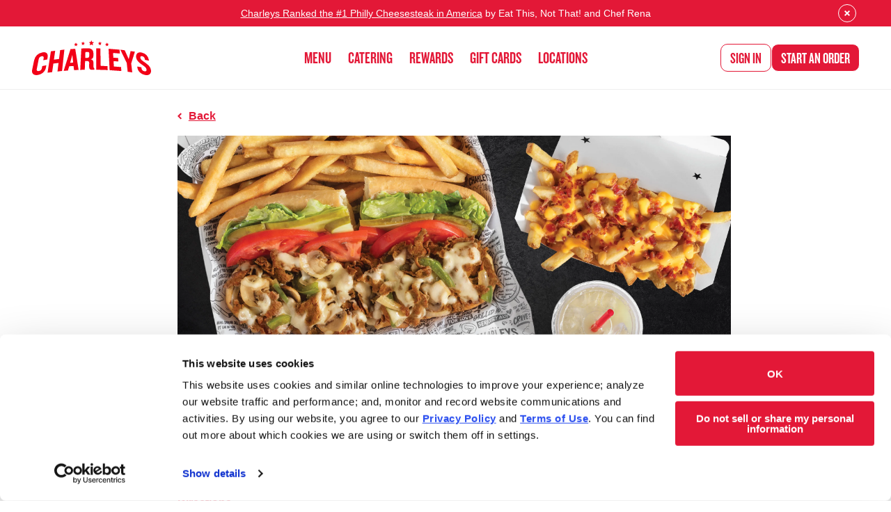

--- FILE ---
content_type: text/html; charset=UTF-8
request_url: https://www.charleys.com/locations/camp-casey-charleys-steakery/
body_size: 49039
content:

<!doctype html>

<html class="no-js" lang="en-US">

<head>
  <meta charset="utf-8">

  <!-- Force IE to use the latest rendering engine available -->
  <meta http-equiv="X-UA-Compatible" content="IE=edge"><script type="text/javascript">(window.NREUM||(NREUM={})).init={privacy:{cookies_enabled:true},ajax:{deny_list:["bam.nr-data.net"]},feature_flags:["soft_nav"],distributed_tracing:{enabled:true}};(window.NREUM||(NREUM={})).loader_config={agentID:"1589014510",accountID:"6170801",trustKey:"6170801",xpid:"UgcAUV5TCRABUFhaBgUHVlUG",licenseKey:"NRJS-993dfbf17221a17c0f8",applicationID:"1498140017",browserID:"1589014510"};;/*! For license information please see nr-loader-spa-1.308.0.min.js.LICENSE.txt */
(()=>{var e,t,r={384:(e,t,r)=>{"use strict";r.d(t,{NT:()=>a,US:()=>u,Zm:()=>o,bQ:()=>d,dV:()=>c,pV:()=>l});var n=r(6154),i=r(1863),s=r(1910);const a={beacon:"bam.nr-data.net",errorBeacon:"bam.nr-data.net"};function o(){return n.gm.NREUM||(n.gm.NREUM={}),void 0===n.gm.newrelic&&(n.gm.newrelic=n.gm.NREUM),n.gm.NREUM}function c(){let e=o();return e.o||(e.o={ST:n.gm.setTimeout,SI:n.gm.setImmediate||n.gm.setInterval,CT:n.gm.clearTimeout,XHR:n.gm.XMLHttpRequest,REQ:n.gm.Request,EV:n.gm.Event,PR:n.gm.Promise,MO:n.gm.MutationObserver,FETCH:n.gm.fetch,WS:n.gm.WebSocket},(0,s.i)(...Object.values(e.o))),e}function d(e,t){let r=o();r.initializedAgents??={},t.initializedAt={ms:(0,i.t)(),date:new Date},r.initializedAgents[e]=t}function u(e,t){o()[e]=t}function l(){return function(){let e=o();const t=e.info||{};e.info={beacon:a.beacon,errorBeacon:a.errorBeacon,...t}}(),function(){let e=o();const t=e.init||{};e.init={...t}}(),c(),function(){let e=o();const t=e.loader_config||{};e.loader_config={...t}}(),o()}},782:(e,t,r)=>{"use strict";r.d(t,{T:()=>n});const n=r(860).K7.pageViewTiming},860:(e,t,r)=>{"use strict";r.d(t,{$J:()=>u,K7:()=>c,P3:()=>d,XX:()=>i,Yy:()=>o,df:()=>s,qY:()=>n,v4:()=>a});const n="events",i="jserrors",s="browser/blobs",a="rum",o="browser/logs",c={ajax:"ajax",genericEvents:"generic_events",jserrors:i,logging:"logging",metrics:"metrics",pageAction:"page_action",pageViewEvent:"page_view_event",pageViewTiming:"page_view_timing",sessionReplay:"session_replay",sessionTrace:"session_trace",softNav:"soft_navigations",spa:"spa"},d={[c.pageViewEvent]:1,[c.pageViewTiming]:2,[c.metrics]:3,[c.jserrors]:4,[c.spa]:5,[c.ajax]:6,[c.sessionTrace]:7,[c.softNav]:8,[c.sessionReplay]:9,[c.logging]:10,[c.genericEvents]:11},u={[c.pageViewEvent]:a,[c.pageViewTiming]:n,[c.ajax]:n,[c.spa]:n,[c.softNav]:n,[c.metrics]:i,[c.jserrors]:i,[c.sessionTrace]:s,[c.sessionReplay]:s,[c.logging]:o,[c.genericEvents]:"ins"}},944:(e,t,r)=>{"use strict";r.d(t,{R:()=>i});var n=r(3241);function i(e,t){"function"==typeof console.debug&&(console.debug("New Relic Warning: https://github.com/newrelic/newrelic-browser-agent/blob/main/docs/warning-codes.md#".concat(e),t),(0,n.W)({agentIdentifier:null,drained:null,type:"data",name:"warn",feature:"warn",data:{code:e,secondary:t}}))}},993:(e,t,r)=>{"use strict";r.d(t,{A$:()=>s,ET:()=>a,TZ:()=>o,p_:()=>i});var n=r(860);const i={ERROR:"ERROR",WARN:"WARN",INFO:"INFO",DEBUG:"DEBUG",TRACE:"TRACE"},s={OFF:0,ERROR:1,WARN:2,INFO:3,DEBUG:4,TRACE:5},a="log",o=n.K7.logging},1541:(e,t,r)=>{"use strict";r.d(t,{U:()=>i,f:()=>n});const n={MFE:"MFE",BA:"BA"};function i(e,t){if(2!==t?.harvestEndpointVersion)return{};const r=t.agentRef.runtime.appMetadata.agents[0].entityGuid;return e?{"source.id":e.id,"source.name":e.name,"source.type":e.type,"parent.id":e.parent?.id||r,"parent.type":e.parent?.type||n.BA}:{"entity.guid":r,appId:t.agentRef.info.applicationID}}},1687:(e,t,r)=>{"use strict";r.d(t,{Ak:()=>d,Ze:()=>h,x3:()=>u});var n=r(3241),i=r(7836),s=r(3606),a=r(860),o=r(2646);const c={};function d(e,t){const r={staged:!1,priority:a.P3[t]||0};l(e),c[e].get(t)||c[e].set(t,r)}function u(e,t){e&&c[e]&&(c[e].get(t)&&c[e].delete(t),p(e,t,!1),c[e].size&&f(e))}function l(e){if(!e)throw new Error("agentIdentifier required");c[e]||(c[e]=new Map)}function h(e="",t="feature",r=!1){if(l(e),!e||!c[e].get(t)||r)return p(e,t);c[e].get(t).staged=!0,f(e)}function f(e){const t=Array.from(c[e]);t.every(([e,t])=>t.staged)&&(t.sort((e,t)=>e[1].priority-t[1].priority),t.forEach(([t])=>{c[e].delete(t),p(e,t)}))}function p(e,t,r=!0){const a=e?i.ee.get(e):i.ee,c=s.i.handlers;if(!a.aborted&&a.backlog&&c){if((0,n.W)({agentIdentifier:e,type:"lifecycle",name:"drain",feature:t}),r){const e=a.backlog[t],r=c[t];if(r){for(let t=0;e&&t<e.length;++t)g(e[t],r);Object.entries(r).forEach(([e,t])=>{Object.values(t||{}).forEach(t=>{t[0]?.on&&t[0]?.context()instanceof o.y&&t[0].on(e,t[1])})})}}a.isolatedBacklog||delete c[t],a.backlog[t]=null,a.emit("drain-"+t,[])}}function g(e,t){var r=e[1];Object.values(t[r]||{}).forEach(t=>{var r=e[0];if(t[0]===r){var n=t[1],i=e[3],s=e[2];n.apply(i,s)}})}},1738:(e,t,r)=>{"use strict";r.d(t,{U:()=>f,Y:()=>h});var n=r(3241),i=r(9908),s=r(1863),a=r(944),o=r(5701),c=r(3969),d=r(8362),u=r(860),l=r(4261);function h(e,t,r,s){const h=s||r;!h||h[e]&&h[e]!==d.d.prototype[e]||(h[e]=function(){(0,i.p)(c.xV,["API/"+e+"/called"],void 0,u.K7.metrics,r.ee),(0,n.W)({agentIdentifier:r.agentIdentifier,drained:!!o.B?.[r.agentIdentifier],type:"data",name:"api",feature:l.Pl+e,data:{}});try{return t.apply(this,arguments)}catch(e){(0,a.R)(23,e)}})}function f(e,t,r,n,a){const o=e.info;null===r?delete o.jsAttributes[t]:o.jsAttributes[t]=r,(a||null===r)&&(0,i.p)(l.Pl+n,[(0,s.t)(),t,r],void 0,"session",e.ee)}},1741:(e,t,r)=>{"use strict";r.d(t,{W:()=>s});var n=r(944),i=r(4261);class s{#e(e,...t){if(this[e]!==s.prototype[e])return this[e](...t);(0,n.R)(35,e)}addPageAction(e,t){return this.#e(i.hG,e,t)}register(e){return this.#e(i.eY,e)}recordCustomEvent(e,t){return this.#e(i.fF,e,t)}setPageViewName(e,t){return this.#e(i.Fw,e,t)}setCustomAttribute(e,t,r){return this.#e(i.cD,e,t,r)}noticeError(e,t){return this.#e(i.o5,e,t)}setUserId(e,t=!1){return this.#e(i.Dl,e,t)}setApplicationVersion(e){return this.#e(i.nb,e)}setErrorHandler(e){return this.#e(i.bt,e)}addRelease(e,t){return this.#e(i.k6,e,t)}log(e,t){return this.#e(i.$9,e,t)}start(){return this.#e(i.d3)}finished(e){return this.#e(i.BL,e)}recordReplay(){return this.#e(i.CH)}pauseReplay(){return this.#e(i.Tb)}addToTrace(e){return this.#e(i.U2,e)}setCurrentRouteName(e){return this.#e(i.PA,e)}interaction(e){return this.#e(i.dT,e)}wrapLogger(e,t,r){return this.#e(i.Wb,e,t,r)}measure(e,t){return this.#e(i.V1,e,t)}consent(e){return this.#e(i.Pv,e)}}},1863:(e,t,r)=>{"use strict";function n(){return Math.floor(performance.now())}r.d(t,{t:()=>n})},1910:(e,t,r)=>{"use strict";r.d(t,{i:()=>s});var n=r(944);const i=new Map;function s(...e){return e.every(e=>{if(i.has(e))return i.get(e);const t="function"==typeof e?e.toString():"",r=t.includes("[native code]"),s=t.includes("nrWrapper");return r||s||(0,n.R)(64,e?.name||t),i.set(e,r),r})}},2555:(e,t,r)=>{"use strict";r.d(t,{D:()=>o,f:()=>a});var n=r(384),i=r(8122);const s={beacon:n.NT.beacon,errorBeacon:n.NT.errorBeacon,licenseKey:void 0,applicationID:void 0,sa:void 0,queueTime:void 0,applicationTime:void 0,ttGuid:void 0,user:void 0,account:void 0,product:void 0,extra:void 0,jsAttributes:{},userAttributes:void 0,atts:void 0,transactionName:void 0,tNamePlain:void 0};function a(e){try{return!!e.licenseKey&&!!e.errorBeacon&&!!e.applicationID}catch(e){return!1}}const o=e=>(0,i.a)(e,s)},2614:(e,t,r)=>{"use strict";r.d(t,{BB:()=>a,H3:()=>n,g:()=>d,iL:()=>c,tS:()=>o,uh:()=>i,wk:()=>s});const n="NRBA",i="SESSION",s=144e5,a=18e5,o={STARTED:"session-started",PAUSE:"session-pause",RESET:"session-reset",RESUME:"session-resume",UPDATE:"session-update"},c={SAME_TAB:"same-tab",CROSS_TAB:"cross-tab"},d={OFF:0,FULL:1,ERROR:2}},2646:(e,t,r)=>{"use strict";r.d(t,{y:()=>n});class n{constructor(e){this.contextId=e}}},2843:(e,t,r)=>{"use strict";r.d(t,{G:()=>s,u:()=>i});var n=r(3878);function i(e,t=!1,r,i){(0,n.DD)("visibilitychange",function(){if(t)return void("hidden"===document.visibilityState&&e());e(document.visibilityState)},r,i)}function s(e,t,r){(0,n.sp)("pagehide",e,t,r)}},3241:(e,t,r)=>{"use strict";r.d(t,{W:()=>s});var n=r(6154);const i="newrelic";function s(e={}){try{n.gm.dispatchEvent(new CustomEvent(i,{detail:e}))}catch(e){}}},3304:(e,t,r)=>{"use strict";r.d(t,{A:()=>s});var n=r(7836);const i=()=>{const e=new WeakSet;return(t,r)=>{if("object"==typeof r&&null!==r){if(e.has(r))return;e.add(r)}return r}};function s(e){try{return JSON.stringify(e,i())??""}catch(e){try{n.ee.emit("internal-error",[e])}catch(e){}return""}}},3333:(e,t,r)=>{"use strict";r.d(t,{$v:()=>u,TZ:()=>n,Xh:()=>c,Zp:()=>i,kd:()=>d,mq:()=>o,nf:()=>a,qN:()=>s});const n=r(860).K7.genericEvents,i=["auxclick","click","copy","keydown","paste","scrollend"],s=["focus","blur"],a=4,o=1e3,c=2e3,d=["PageAction","UserAction","BrowserPerformance"],u={RESOURCES:"experimental.resources",REGISTER:"register"}},3434:(e,t,r)=>{"use strict";r.d(t,{Jt:()=>s,YM:()=>d});var n=r(7836),i=r(5607);const s="nr@original:".concat(i.W),a=50;var o=Object.prototype.hasOwnProperty,c=!1;function d(e,t){return e||(e=n.ee),r.inPlace=function(e,t,n,i,s){n||(n="");const a="-"===n.charAt(0);for(let o=0;o<t.length;o++){const c=t[o],d=e[c];l(d)||(e[c]=r(d,a?c+n:n,i,c,s))}},r.flag=s,r;function r(t,r,n,c,d){return l(t)?t:(r||(r=""),nrWrapper[s]=t,function(e,t,r){if(Object.defineProperty&&Object.keys)try{return Object.keys(e).forEach(function(r){Object.defineProperty(t,r,{get:function(){return e[r]},set:function(t){return e[r]=t,t}})}),t}catch(e){u([e],r)}for(var n in e)o.call(e,n)&&(t[n]=e[n])}(t,nrWrapper,e),nrWrapper);function nrWrapper(){var s,o,l,h;let f;try{o=this,s=[...arguments],l="function"==typeof n?n(s,o):n||{}}catch(t){u([t,"",[s,o,c],l],e)}i(r+"start",[s,o,c],l,d);const p=performance.now();let g;try{return h=t.apply(o,s),g=performance.now(),h}catch(e){throw g=performance.now(),i(r+"err",[s,o,e],l,d),f=e,f}finally{const e=g-p,t={start:p,end:g,duration:e,isLongTask:e>=a,methodName:c,thrownError:f};t.isLongTask&&i("long-task",[t,o],l,d),i(r+"end",[s,o,h],l,d)}}}function i(r,n,i,s){if(!c||t){var a=c;c=!0;try{e.emit(r,n,i,t,s)}catch(t){u([t,r,n,i],e)}c=a}}}function u(e,t){t||(t=n.ee);try{t.emit("internal-error",e)}catch(e){}}function l(e){return!(e&&"function"==typeof e&&e.apply&&!e[s])}},3606:(e,t,r)=>{"use strict";r.d(t,{i:()=>s});var n=r(9908);s.on=a;var i=s.handlers={};function s(e,t,r,s){a(s||n.d,i,e,t,r)}function a(e,t,r,i,s){s||(s="feature"),e||(e=n.d);var a=t[s]=t[s]||{};(a[r]=a[r]||[]).push([e,i])}},3738:(e,t,r)=>{"use strict";r.d(t,{He:()=>i,Kp:()=>o,Lc:()=>d,Rz:()=>u,TZ:()=>n,bD:()=>s,d3:()=>a,jx:()=>l,sl:()=>h,uP:()=>c});const n=r(860).K7.sessionTrace,i="bstResource",s="resource",a="-start",o="-end",c="fn"+a,d="fn"+o,u="pushState",l=1e3,h=3e4},3785:(e,t,r)=>{"use strict";r.d(t,{R:()=>c,b:()=>d});var n=r(9908),i=r(1863),s=r(860),a=r(3969),o=r(993);function c(e,t,r={},c=o.p_.INFO,d=!0,u,l=(0,i.t)()){(0,n.p)(a.xV,["API/logging/".concat(c.toLowerCase(),"/called")],void 0,s.K7.metrics,e),(0,n.p)(o.ET,[l,t,r,c,d,u],void 0,s.K7.logging,e)}function d(e){return"string"==typeof e&&Object.values(o.p_).some(t=>t===e.toUpperCase().trim())}},3878:(e,t,r)=>{"use strict";function n(e,t){return{capture:e,passive:!1,signal:t}}function i(e,t,r=!1,i){window.addEventListener(e,t,n(r,i))}function s(e,t,r=!1,i){document.addEventListener(e,t,n(r,i))}r.d(t,{DD:()=>s,jT:()=>n,sp:()=>i})},3962:(e,t,r)=>{"use strict";r.d(t,{AM:()=>a,O2:()=>l,OV:()=>s,Qu:()=>h,TZ:()=>c,ih:()=>f,pP:()=>o,t1:()=>u,tC:()=>i,wD:()=>d});var n=r(860);const i=["click","keydown","submit"],s="popstate",a="api",o="initialPageLoad",c=n.K7.softNav,d=5e3,u=500,l={INITIAL_PAGE_LOAD:"",ROUTE_CHANGE:1,UNSPECIFIED:2},h={INTERACTION:1,AJAX:2,CUSTOM_END:3,CUSTOM_TRACER:4},f={IP:"in progress",PF:"pending finish",FIN:"finished",CAN:"cancelled"}},3969:(e,t,r)=>{"use strict";r.d(t,{TZ:()=>n,XG:()=>o,rs:()=>i,xV:()=>a,z_:()=>s});const n=r(860).K7.metrics,i="sm",s="cm",a="storeSupportabilityMetrics",o="storeEventMetrics"},4234:(e,t,r)=>{"use strict";r.d(t,{W:()=>s});var n=r(7836),i=r(1687);class s{constructor(e,t){this.agentIdentifier=e,this.ee=n.ee.get(e),this.featureName=t,this.blocked=!1}deregisterDrain(){(0,i.x3)(this.agentIdentifier,this.featureName)}}},4261:(e,t,r)=>{"use strict";r.d(t,{$9:()=>u,BL:()=>c,CH:()=>p,Dl:()=>R,Fw:()=>w,PA:()=>v,Pl:()=>n,Pv:()=>A,Tb:()=>h,U2:()=>a,V1:()=>E,Wb:()=>T,bt:()=>y,cD:()=>b,d3:()=>x,dT:()=>d,eY:()=>g,fF:()=>f,hG:()=>s,hw:()=>i,k6:()=>o,nb:()=>m,o5:()=>l});const n="api-",i=n+"ixn-",s="addPageAction",a="addToTrace",o="addRelease",c="finished",d="interaction",u="log",l="noticeError",h="pauseReplay",f="recordCustomEvent",p="recordReplay",g="register",m="setApplicationVersion",v="setCurrentRouteName",b="setCustomAttribute",y="setErrorHandler",w="setPageViewName",R="setUserId",x="start",T="wrapLogger",E="measure",A="consent"},5205:(e,t,r)=>{"use strict";r.d(t,{j:()=>S});var n=r(384),i=r(1741);var s=r(2555),a=r(3333);const o=e=>{if(!e||"string"!=typeof e)return!1;try{document.createDocumentFragment().querySelector(e)}catch{return!1}return!0};var c=r(2614),d=r(944),u=r(8122);const l="[data-nr-mask]",h=e=>(0,u.a)(e,(()=>{const e={feature_flags:[],experimental:{allow_registered_children:!1,resources:!1},mask_selector:"*",block_selector:"[data-nr-block]",mask_input_options:{color:!1,date:!1,"datetime-local":!1,email:!1,month:!1,number:!1,range:!1,search:!1,tel:!1,text:!1,time:!1,url:!1,week:!1,textarea:!1,select:!1,password:!0}};return{ajax:{deny_list:void 0,block_internal:!0,enabled:!0,autoStart:!0},api:{get allow_registered_children(){return e.feature_flags.includes(a.$v.REGISTER)||e.experimental.allow_registered_children},set allow_registered_children(t){e.experimental.allow_registered_children=t},duplicate_registered_data:!1},browser_consent_mode:{enabled:!1},distributed_tracing:{enabled:void 0,exclude_newrelic_header:void 0,cors_use_newrelic_header:void 0,cors_use_tracecontext_headers:void 0,allowed_origins:void 0},get feature_flags(){return e.feature_flags},set feature_flags(t){e.feature_flags=t},generic_events:{enabled:!0,autoStart:!0},harvest:{interval:30},jserrors:{enabled:!0,autoStart:!0},logging:{enabled:!0,autoStart:!0},metrics:{enabled:!0,autoStart:!0},obfuscate:void 0,page_action:{enabled:!0},page_view_event:{enabled:!0,autoStart:!0},page_view_timing:{enabled:!0,autoStart:!0},performance:{capture_marks:!1,capture_measures:!1,capture_detail:!0,resources:{get enabled(){return e.feature_flags.includes(a.$v.RESOURCES)||e.experimental.resources},set enabled(t){e.experimental.resources=t},asset_types:[],first_party_domains:[],ignore_newrelic:!0}},privacy:{cookies_enabled:!0},proxy:{assets:void 0,beacon:void 0},session:{expiresMs:c.wk,inactiveMs:c.BB},session_replay:{autoStart:!0,enabled:!1,preload:!1,sampling_rate:10,error_sampling_rate:100,collect_fonts:!1,inline_images:!1,fix_stylesheets:!0,mask_all_inputs:!0,get mask_text_selector(){return e.mask_selector},set mask_text_selector(t){o(t)?e.mask_selector="".concat(t,",").concat(l):""===t||null===t?e.mask_selector=l:(0,d.R)(5,t)},get block_class(){return"nr-block"},get ignore_class(){return"nr-ignore"},get mask_text_class(){return"nr-mask"},get block_selector(){return e.block_selector},set block_selector(t){o(t)?e.block_selector+=",".concat(t):""!==t&&(0,d.R)(6,t)},get mask_input_options(){return e.mask_input_options},set mask_input_options(t){t&&"object"==typeof t?e.mask_input_options={...t,password:!0}:(0,d.R)(7,t)}},session_trace:{enabled:!0,autoStart:!0},soft_navigations:{enabled:!0,autoStart:!0},spa:{enabled:!0,autoStart:!0},ssl:void 0,user_actions:{enabled:!0,elementAttributes:["id","className","tagName","type"]}}})());var f=r(6154),p=r(9324);let g=0;const m={buildEnv:p.F3,distMethod:p.Xs,version:p.xv,originTime:f.WN},v={consented:!1},b={appMetadata:{},get consented(){return this.session?.state?.consent||v.consented},set consented(e){v.consented=e},customTransaction:void 0,denyList:void 0,disabled:!1,harvester:void 0,isolatedBacklog:!1,isRecording:!1,loaderType:void 0,maxBytes:3e4,obfuscator:void 0,onerror:void 0,ptid:void 0,releaseIds:{},session:void 0,timeKeeper:void 0,registeredEntities:[],jsAttributesMetadata:{bytes:0},get harvestCount(){return++g}},y=e=>{const t=(0,u.a)(e,b),r=Object.keys(m).reduce((e,t)=>(e[t]={value:m[t],writable:!1,configurable:!0,enumerable:!0},e),{});return Object.defineProperties(t,r)};var w=r(5701);const R=e=>{const t=e.startsWith("http");e+="/",r.p=t?e:"https://"+e};var x=r(7836),T=r(3241);const E={accountID:void 0,trustKey:void 0,agentID:void 0,licenseKey:void 0,applicationID:void 0,xpid:void 0},A=e=>(0,u.a)(e,E),_=new Set;function S(e,t={},r,a){let{init:o,info:c,loader_config:d,runtime:u={},exposed:l=!0}=t;if(!c){const e=(0,n.pV)();o=e.init,c=e.info,d=e.loader_config}e.init=h(o||{}),e.loader_config=A(d||{}),c.jsAttributes??={},f.bv&&(c.jsAttributes.isWorker=!0),e.info=(0,s.D)(c);const p=e.init,g=[c.beacon,c.errorBeacon];_.has(e.agentIdentifier)||(p.proxy.assets&&(R(p.proxy.assets),g.push(p.proxy.assets)),p.proxy.beacon&&g.push(p.proxy.beacon),e.beacons=[...g],function(e){const t=(0,n.pV)();Object.getOwnPropertyNames(i.W.prototype).forEach(r=>{const n=i.W.prototype[r];if("function"!=typeof n||"constructor"===n)return;let s=t[r];e[r]&&!1!==e.exposed&&"micro-agent"!==e.runtime?.loaderType&&(t[r]=(...t)=>{const n=e[r](...t);return s?s(...t):n})})}(e),(0,n.US)("activatedFeatures",w.B)),u.denyList=[...p.ajax.deny_list||[],...p.ajax.block_internal?g:[]],u.ptid=e.agentIdentifier,u.loaderType=r,e.runtime=y(u),_.has(e.agentIdentifier)||(e.ee=x.ee.get(e.agentIdentifier),e.exposed=l,(0,T.W)({agentIdentifier:e.agentIdentifier,drained:!!w.B?.[e.agentIdentifier],type:"lifecycle",name:"initialize",feature:void 0,data:e.config})),_.add(e.agentIdentifier)}},5270:(e,t,r)=>{"use strict";r.d(t,{Aw:()=>a,SR:()=>s,rF:()=>o});var n=r(384),i=r(7767);function s(e){return!!(0,n.dV)().o.MO&&(0,i.V)(e)&&!0===e?.session_trace.enabled}function a(e){return!0===e?.session_replay.preload&&s(e)}function o(e,t){try{if("string"==typeof t?.type){if("password"===t.type.toLowerCase())return"*".repeat(e?.length||0);if(void 0!==t?.dataset?.nrUnmask||t?.classList?.contains("nr-unmask"))return e}}catch(e){}return"string"==typeof e?e.replace(/[\S]/g,"*"):"*".repeat(e?.length||0)}},5289:(e,t,r)=>{"use strict";r.d(t,{GG:()=>a,Qr:()=>c,sB:()=>o});var n=r(3878),i=r(6389);function s(){return"undefined"==typeof document||"complete"===document.readyState}function a(e,t){if(s())return e();const r=(0,i.J)(e),a=setInterval(()=>{s()&&(clearInterval(a),r())},500);(0,n.sp)("load",r,t)}function o(e){if(s())return e();(0,n.DD)("DOMContentLoaded",e)}function c(e){if(s())return e();(0,n.sp)("popstate",e)}},5607:(e,t,r)=>{"use strict";r.d(t,{W:()=>n});const n=(0,r(9566).bz)()},5701:(e,t,r)=>{"use strict";r.d(t,{B:()=>s,t:()=>a});var n=r(3241);const i=new Set,s={};function a(e,t){const r=t.agentIdentifier;s[r]??={},e&&"object"==typeof e&&(i.has(r)||(t.ee.emit("rumresp",[e]),s[r]=e,i.add(r),(0,n.W)({agentIdentifier:r,loaded:!0,drained:!0,type:"lifecycle",name:"load",feature:void 0,data:e})))}},6154:(e,t,r)=>{"use strict";r.d(t,{OF:()=>d,RI:()=>i,WN:()=>h,bv:()=>s,eN:()=>f,gm:()=>a,lR:()=>l,m:()=>c,mw:()=>o,sb:()=>u});var n=r(1863);const i="undefined"!=typeof window&&!!window.document,s="undefined"!=typeof WorkerGlobalScope&&("undefined"!=typeof self&&self instanceof WorkerGlobalScope&&self.navigator instanceof WorkerNavigator||"undefined"!=typeof globalThis&&globalThis instanceof WorkerGlobalScope&&globalThis.navigator instanceof WorkerNavigator),a=i?window:"undefined"!=typeof WorkerGlobalScope&&("undefined"!=typeof self&&self instanceof WorkerGlobalScope&&self||"undefined"!=typeof globalThis&&globalThis instanceof WorkerGlobalScope&&globalThis),o=Boolean("hidden"===a?.document?.visibilityState),c=""+a?.location,d=/iPad|iPhone|iPod/.test(a.navigator?.userAgent),u=d&&"undefined"==typeof SharedWorker,l=(()=>{const e=a.navigator?.userAgent?.match(/Firefox[/\s](\d+\.\d+)/);return Array.isArray(e)&&e.length>=2?+e[1]:0})(),h=Date.now()-(0,n.t)(),f=()=>"undefined"!=typeof PerformanceNavigationTiming&&a?.performance?.getEntriesByType("navigation")?.[0]?.responseStart},6344:(e,t,r)=>{"use strict";r.d(t,{BB:()=>u,Qb:()=>l,TZ:()=>i,Ug:()=>a,Vh:()=>s,_s:()=>o,bc:()=>d,yP:()=>c});var n=r(2614);const i=r(860).K7.sessionReplay,s="errorDuringReplay",a=.12,o={DomContentLoaded:0,Load:1,FullSnapshot:2,IncrementalSnapshot:3,Meta:4,Custom:5},c={[n.g.ERROR]:15e3,[n.g.FULL]:3e5,[n.g.OFF]:0},d={RESET:{message:"Session was reset",sm:"Reset"},IMPORT:{message:"Recorder failed to import",sm:"Import"},TOO_MANY:{message:"429: Too Many Requests",sm:"Too-Many"},TOO_BIG:{message:"Payload was too large",sm:"Too-Big"},CROSS_TAB:{message:"Session Entity was set to OFF on another tab",sm:"Cross-Tab"},ENTITLEMENTS:{message:"Session Replay is not allowed and will not be started",sm:"Entitlement"}},u=5e3,l={API:"api",RESUME:"resume",SWITCH_TO_FULL:"switchToFull",INITIALIZE:"initialize",PRELOAD:"preload"}},6389:(e,t,r)=>{"use strict";function n(e,t=500,r={}){const n=r?.leading||!1;let i;return(...r)=>{n&&void 0===i&&(e.apply(this,r),i=setTimeout(()=>{i=clearTimeout(i)},t)),n||(clearTimeout(i),i=setTimeout(()=>{e.apply(this,r)},t))}}function i(e){let t=!1;return(...r)=>{t||(t=!0,e.apply(this,r))}}r.d(t,{J:()=>i,s:()=>n})},6630:(e,t,r)=>{"use strict";r.d(t,{T:()=>n});const n=r(860).K7.pageViewEvent},6774:(e,t,r)=>{"use strict";r.d(t,{T:()=>n});const n=r(860).K7.jserrors},7295:(e,t,r)=>{"use strict";r.d(t,{Xv:()=>a,gX:()=>i,iW:()=>s});var n=[];function i(e){if(!e||s(e))return!1;if(0===n.length)return!0;if("*"===n[0].hostname)return!1;for(var t=0;t<n.length;t++){var r=n[t];if(r.hostname.test(e.hostname)&&r.pathname.test(e.pathname))return!1}return!0}function s(e){return void 0===e.hostname}function a(e){if(n=[],e&&e.length)for(var t=0;t<e.length;t++){let r=e[t];if(!r)continue;if("*"===r)return void(n=[{hostname:"*"}]);0===r.indexOf("http://")?r=r.substring(7):0===r.indexOf("https://")&&(r=r.substring(8));const i=r.indexOf("/");let s,a;i>0?(s=r.substring(0,i),a=r.substring(i)):(s=r,a="*");let[c]=s.split(":");n.push({hostname:o(c),pathname:o(a,!0)})}}function o(e,t=!1){const r=e.replace(/[.+?^${}()|[\]\\]/g,e=>"\\"+e).replace(/\*/g,".*?");return new RegExp((t?"^":"")+r+"$")}},7485:(e,t,r)=>{"use strict";r.d(t,{D:()=>i});var n=r(6154);function i(e){if(0===(e||"").indexOf("data:"))return{protocol:"data"};try{const t=new URL(e,location.href),r={port:t.port,hostname:t.hostname,pathname:t.pathname,search:t.search,protocol:t.protocol.slice(0,t.protocol.indexOf(":")),sameOrigin:t.protocol===n.gm?.location?.protocol&&t.host===n.gm?.location?.host};return r.port&&""!==r.port||("http:"===t.protocol&&(r.port="80"),"https:"===t.protocol&&(r.port="443")),r.pathname&&""!==r.pathname?r.pathname.startsWith("/")||(r.pathname="/".concat(r.pathname)):r.pathname="/",r}catch(e){return{}}}},7699:(e,t,r)=>{"use strict";r.d(t,{It:()=>s,KC:()=>o,No:()=>i,qh:()=>a});var n=r(860);const i=16e3,s=1e6,a="SESSION_ERROR",o={[n.K7.logging]:!0,[n.K7.genericEvents]:!1,[n.K7.jserrors]:!1,[n.K7.ajax]:!1}},7767:(e,t,r)=>{"use strict";r.d(t,{V:()=>i});var n=r(6154);const i=e=>n.RI&&!0===e?.privacy.cookies_enabled},7836:(e,t,r)=>{"use strict";r.d(t,{P:()=>o,ee:()=>c});var n=r(384),i=r(8990),s=r(2646),a=r(5607);const o="nr@context:".concat(a.W),c=function e(t,r){var n={},a={},u={},l=!1;try{l=16===r.length&&d.initializedAgents?.[r]?.runtime.isolatedBacklog}catch(e){}var h={on:p,addEventListener:p,removeEventListener:function(e,t){var r=n[e];if(!r)return;for(var i=0;i<r.length;i++)r[i]===t&&r.splice(i,1)},emit:function(e,r,n,i,s){!1!==s&&(s=!0);if(c.aborted&&!i)return;t&&s&&t.emit(e,r,n);var o=f(n);g(e).forEach(e=>{e.apply(o,r)});var d=v()[a[e]];d&&d.push([h,e,r,o]);return o},get:m,listeners:g,context:f,buffer:function(e,t){const r=v();if(t=t||"feature",h.aborted)return;Object.entries(e||{}).forEach(([e,n])=>{a[n]=t,t in r||(r[t]=[])})},abort:function(){h._aborted=!0,Object.keys(h.backlog).forEach(e=>{delete h.backlog[e]})},isBuffering:function(e){return!!v()[a[e]]},debugId:r,backlog:l?{}:t&&"object"==typeof t.backlog?t.backlog:{},isolatedBacklog:l};return Object.defineProperty(h,"aborted",{get:()=>{let e=h._aborted||!1;return e||(t&&(e=t.aborted),e)}}),h;function f(e){return e&&e instanceof s.y?e:e?(0,i.I)(e,o,()=>new s.y(o)):new s.y(o)}function p(e,t){n[e]=g(e).concat(t)}function g(e){return n[e]||[]}function m(t){return u[t]=u[t]||e(h,t)}function v(){return h.backlog}}(void 0,"globalEE"),d=(0,n.Zm)();d.ee||(d.ee=c)},8122:(e,t,r)=>{"use strict";r.d(t,{a:()=>i});var n=r(944);function i(e,t){try{if(!e||"object"!=typeof e)return(0,n.R)(3);if(!t||"object"!=typeof t)return(0,n.R)(4);const r=Object.create(Object.getPrototypeOf(t),Object.getOwnPropertyDescriptors(t)),s=0===Object.keys(r).length?e:r;for(let a in s)if(void 0!==e[a])try{if(null===e[a]){r[a]=null;continue}Array.isArray(e[a])&&Array.isArray(t[a])?r[a]=Array.from(new Set([...e[a],...t[a]])):"object"==typeof e[a]&&"object"==typeof t[a]?r[a]=i(e[a],t[a]):r[a]=e[a]}catch(e){r[a]||(0,n.R)(1,e)}return r}catch(e){(0,n.R)(2,e)}}},8139:(e,t,r)=>{"use strict";r.d(t,{u:()=>h});var n=r(7836),i=r(3434),s=r(8990),a=r(6154);const o={},c=a.gm.XMLHttpRequest,d="addEventListener",u="removeEventListener",l="nr@wrapped:".concat(n.P);function h(e){var t=function(e){return(e||n.ee).get("events")}(e);if(o[t.debugId]++)return t;o[t.debugId]=1;var r=(0,i.YM)(t,!0);function h(e){r.inPlace(e,[d,u],"-",p)}function p(e,t){return e[1]}return"getPrototypeOf"in Object&&(a.RI&&f(document,h),c&&f(c.prototype,h),f(a.gm,h)),t.on(d+"-start",function(e,t){var n=e[1];if(null!==n&&("function"==typeof n||"object"==typeof n)&&"newrelic"!==e[0]){var i=(0,s.I)(n,l,function(){var e={object:function(){if("function"!=typeof n.handleEvent)return;return n.handleEvent.apply(n,arguments)},function:n}[typeof n];return e?r(e,"fn-",null,e.name||"anonymous"):n});this.wrapped=e[1]=i}}),t.on(u+"-start",function(e){e[1]=this.wrapped||e[1]}),t}function f(e,t,...r){let n=e;for(;"object"==typeof n&&!Object.prototype.hasOwnProperty.call(n,d);)n=Object.getPrototypeOf(n);n&&t(n,...r)}},8362:(e,t,r)=>{"use strict";r.d(t,{d:()=>s});var n=r(9566),i=r(1741);class s extends i.W{agentIdentifier=(0,n.LA)(16)}},8374:(e,t,r)=>{r.nc=(()=>{try{return document?.currentScript?.nonce}catch(e){}return""})()},8990:(e,t,r)=>{"use strict";r.d(t,{I:()=>i});var n=Object.prototype.hasOwnProperty;function i(e,t,r){if(n.call(e,t))return e[t];var i=r();if(Object.defineProperty&&Object.keys)try{return Object.defineProperty(e,t,{value:i,writable:!0,enumerable:!1}),i}catch(e){}return e[t]=i,i}},9119:(e,t,r)=>{"use strict";r.d(t,{L:()=>s});var n=/([^?#]*)[^#]*(#[^?]*|$).*/,i=/([^?#]*)().*/;function s(e,t){return e?e.replace(t?n:i,"$1$2"):e}},9300:(e,t,r)=>{"use strict";r.d(t,{T:()=>n});const n=r(860).K7.ajax},9324:(e,t,r)=>{"use strict";r.d(t,{AJ:()=>a,F3:()=>i,Xs:()=>s,Yq:()=>o,xv:()=>n});const n="1.308.0",i="PROD",s="CDN",a="@newrelic/rrweb",o="1.0.1"},9566:(e,t,r)=>{"use strict";r.d(t,{LA:()=>o,ZF:()=>c,bz:()=>a,el:()=>d});var n=r(6154);const i="xxxxxxxx-xxxx-4xxx-yxxx-xxxxxxxxxxxx";function s(e,t){return e?15&e[t]:16*Math.random()|0}function a(){const e=n.gm?.crypto||n.gm?.msCrypto;let t,r=0;return e&&e.getRandomValues&&(t=e.getRandomValues(new Uint8Array(30))),i.split("").map(e=>"x"===e?s(t,r++).toString(16):"y"===e?(3&s()|8).toString(16):e).join("")}function o(e){const t=n.gm?.crypto||n.gm?.msCrypto;let r,i=0;t&&t.getRandomValues&&(r=t.getRandomValues(new Uint8Array(e)));const a=[];for(var o=0;o<e;o++)a.push(s(r,i++).toString(16));return a.join("")}function c(){return o(16)}function d(){return o(32)}},9908:(e,t,r)=>{"use strict";r.d(t,{d:()=>n,p:()=>i});var n=r(7836).ee.get("handle");function i(e,t,r,i,s){s?(s.buffer([e],i),s.emit(e,t,r)):(n.buffer([e],i),n.emit(e,t,r))}}},n={};function i(e){var t=n[e];if(void 0!==t)return t.exports;var s=n[e]={exports:{}};return r[e](s,s.exports,i),s.exports}i.m=r,i.d=(e,t)=>{for(var r in t)i.o(t,r)&&!i.o(e,r)&&Object.defineProperty(e,r,{enumerable:!0,get:t[r]})},i.f={},i.e=e=>Promise.all(Object.keys(i.f).reduce((t,r)=>(i.f[r](e,t),t),[])),i.u=e=>({212:"nr-spa-compressor",249:"nr-spa-recorder",478:"nr-spa"}[e]+"-1.308.0.min.js"),i.o=(e,t)=>Object.prototype.hasOwnProperty.call(e,t),e={},t="NRBA-1.308.0.PROD:",i.l=(r,n,s,a)=>{if(e[r])e[r].push(n);else{var o,c;if(void 0!==s)for(var d=document.getElementsByTagName("script"),u=0;u<d.length;u++){var l=d[u];if(l.getAttribute("src")==r||l.getAttribute("data-webpack")==t+s){o=l;break}}if(!o){c=!0;var h={478:"sha512-RSfSVnmHk59T/uIPbdSE0LPeqcEdF4/+XhfJdBuccH5rYMOEZDhFdtnh6X6nJk7hGpzHd9Ujhsy7lZEz/ORYCQ==",249:"sha512-ehJXhmntm85NSqW4MkhfQqmeKFulra3klDyY0OPDUE+sQ3GokHlPh1pmAzuNy//3j4ac6lzIbmXLvGQBMYmrkg==",212:"sha512-B9h4CR46ndKRgMBcK+j67uSR2RCnJfGefU+A7FrgR/k42ovXy5x/MAVFiSvFxuVeEk/pNLgvYGMp1cBSK/G6Fg=="};(o=document.createElement("script")).charset="utf-8",i.nc&&o.setAttribute("nonce",i.nc),o.setAttribute("data-webpack",t+s),o.src=r,0!==o.src.indexOf(window.location.origin+"/")&&(o.crossOrigin="anonymous"),h[a]&&(o.integrity=h[a])}e[r]=[n];var f=(t,n)=>{o.onerror=o.onload=null,clearTimeout(p);var i=e[r];if(delete e[r],o.parentNode&&o.parentNode.removeChild(o),i&&i.forEach(e=>e(n)),t)return t(n)},p=setTimeout(f.bind(null,void 0,{type:"timeout",target:o}),12e4);o.onerror=f.bind(null,o.onerror),o.onload=f.bind(null,o.onload),c&&document.head.appendChild(o)}},i.r=e=>{"undefined"!=typeof Symbol&&Symbol.toStringTag&&Object.defineProperty(e,Symbol.toStringTag,{value:"Module"}),Object.defineProperty(e,"__esModule",{value:!0})},i.p="https://js-agent.newrelic.com/",(()=>{var e={38:0,788:0};i.f.j=(t,r)=>{var n=i.o(e,t)?e[t]:void 0;if(0!==n)if(n)r.push(n[2]);else{var s=new Promise((r,i)=>n=e[t]=[r,i]);r.push(n[2]=s);var a=i.p+i.u(t),o=new Error;i.l(a,r=>{if(i.o(e,t)&&(0!==(n=e[t])&&(e[t]=void 0),n)){var s=r&&("load"===r.type?"missing":r.type),a=r&&r.target&&r.target.src;o.message="Loading chunk "+t+" failed: ("+s+": "+a+")",o.name="ChunkLoadError",o.type=s,o.request=a,n[1](o)}},"chunk-"+t,t)}};var t=(t,r)=>{var n,s,[a,o,c]=r,d=0;if(a.some(t=>0!==e[t])){for(n in o)i.o(o,n)&&(i.m[n]=o[n]);if(c)c(i)}for(t&&t(r);d<a.length;d++)s=a[d],i.o(e,s)&&e[s]&&e[s][0](),e[s]=0},r=self["webpackChunk:NRBA-1.308.0.PROD"]=self["webpackChunk:NRBA-1.308.0.PROD"]||[];r.forEach(t.bind(null,0)),r.push=t.bind(null,r.push.bind(r))})(),(()=>{"use strict";i(8374);var e=i(8362),t=i(860);const r=Object.values(t.K7);var n=i(5205);var s=i(9908),a=i(1863),o=i(4261),c=i(1738);var d=i(1687),u=i(4234),l=i(5289),h=i(6154),f=i(944),p=i(5270),g=i(7767),m=i(6389),v=i(7699);class b extends u.W{constructor(e,t){super(e.agentIdentifier,t),this.agentRef=e,this.abortHandler=void 0,this.featAggregate=void 0,this.loadedSuccessfully=void 0,this.onAggregateImported=new Promise(e=>{this.loadedSuccessfully=e}),this.deferred=Promise.resolve(),!1===e.init[this.featureName].autoStart?this.deferred=new Promise((t,r)=>{this.ee.on("manual-start-all",(0,m.J)(()=>{(0,d.Ak)(e.agentIdentifier,this.featureName),t()}))}):(0,d.Ak)(e.agentIdentifier,t)}importAggregator(e,t,r={}){if(this.featAggregate)return;const n=async()=>{let n;await this.deferred;try{if((0,g.V)(e.init)){const{setupAgentSession:t}=await i.e(478).then(i.bind(i,8766));n=t(e)}}catch(e){(0,f.R)(20,e),this.ee.emit("internal-error",[e]),(0,s.p)(v.qh,[e],void 0,this.featureName,this.ee)}try{if(!this.#t(this.featureName,n,e.init))return(0,d.Ze)(this.agentIdentifier,this.featureName),void this.loadedSuccessfully(!1);const{Aggregate:i}=await t();this.featAggregate=new i(e,r),e.runtime.harvester.initializedAggregates.push(this.featAggregate),this.loadedSuccessfully(!0)}catch(e){(0,f.R)(34,e),this.abortHandler?.(),(0,d.Ze)(this.agentIdentifier,this.featureName,!0),this.loadedSuccessfully(!1),this.ee&&this.ee.abort()}};h.RI?(0,l.GG)(()=>n(),!0):n()}#t(e,r,n){if(this.blocked)return!1;switch(e){case t.K7.sessionReplay:return(0,p.SR)(n)&&!!r;case t.K7.sessionTrace:return!!r;default:return!0}}}var y=i(6630),w=i(2614),R=i(3241);class x extends b{static featureName=y.T;constructor(e){var t;super(e,y.T),this.setupInspectionEvents(e.agentIdentifier),t=e,(0,c.Y)(o.Fw,function(e,r){"string"==typeof e&&("/"!==e.charAt(0)&&(e="/"+e),t.runtime.customTransaction=(r||"http://custom.transaction")+e,(0,s.p)(o.Pl+o.Fw,[(0,a.t)()],void 0,void 0,t.ee))},t),this.importAggregator(e,()=>i.e(478).then(i.bind(i,2467)))}setupInspectionEvents(e){const t=(t,r)=>{t&&(0,R.W)({agentIdentifier:e,timeStamp:t.timeStamp,loaded:"complete"===t.target.readyState,type:"window",name:r,data:t.target.location+""})};(0,l.sB)(e=>{t(e,"DOMContentLoaded")}),(0,l.GG)(e=>{t(e,"load")}),(0,l.Qr)(e=>{t(e,"navigate")}),this.ee.on(w.tS.UPDATE,(t,r)=>{(0,R.W)({agentIdentifier:e,type:"lifecycle",name:"session",data:r})})}}var T=i(384);class E extends e.d{constructor(e){var t;(super(),h.gm)?(this.features={},(0,T.bQ)(this.agentIdentifier,this),this.desiredFeatures=new Set(e.features||[]),this.desiredFeatures.add(x),(0,n.j)(this,e,e.loaderType||"agent"),t=this,(0,c.Y)(o.cD,function(e,r,n=!1){if("string"==typeof e){if(["string","number","boolean"].includes(typeof r)||null===r)return(0,c.U)(t,e,r,o.cD,n);(0,f.R)(40,typeof r)}else(0,f.R)(39,typeof e)},t),function(e){(0,c.Y)(o.Dl,function(t,r=!1){if("string"!=typeof t&&null!==t)return void(0,f.R)(41,typeof t);const n=e.info.jsAttributes["enduser.id"];r&&null!=n&&n!==t?(0,s.p)(o.Pl+"setUserIdAndResetSession",[t],void 0,"session",e.ee):(0,c.U)(e,"enduser.id",t,o.Dl,!0)},e)}(this),function(e){(0,c.Y)(o.nb,function(t){if("string"==typeof t||null===t)return(0,c.U)(e,"application.version",t,o.nb,!1);(0,f.R)(42,typeof t)},e)}(this),function(e){(0,c.Y)(o.d3,function(){e.ee.emit("manual-start-all")},e)}(this),function(e){(0,c.Y)(o.Pv,function(t=!0){if("boolean"==typeof t){if((0,s.p)(o.Pl+o.Pv,[t],void 0,"session",e.ee),e.runtime.consented=t,t){const t=e.features.page_view_event;t.onAggregateImported.then(e=>{const r=t.featAggregate;e&&!r.sentRum&&r.sendRum()})}}else(0,f.R)(65,typeof t)},e)}(this),this.run()):(0,f.R)(21)}get config(){return{info:this.info,init:this.init,loader_config:this.loader_config,runtime:this.runtime}}get api(){return this}run(){try{const e=function(e){const t={};return r.forEach(r=>{t[r]=!!e[r]?.enabled}),t}(this.init),n=[...this.desiredFeatures];n.sort((e,r)=>t.P3[e.featureName]-t.P3[r.featureName]),n.forEach(r=>{if(!e[r.featureName]&&r.featureName!==t.K7.pageViewEvent)return;if(r.featureName===t.K7.spa)return void(0,f.R)(67);const n=function(e){switch(e){case t.K7.ajax:return[t.K7.jserrors];case t.K7.sessionTrace:return[t.K7.ajax,t.K7.pageViewEvent];case t.K7.sessionReplay:return[t.K7.sessionTrace];case t.K7.pageViewTiming:return[t.K7.pageViewEvent];default:return[]}}(r.featureName).filter(e=>!(e in this.features));n.length>0&&(0,f.R)(36,{targetFeature:r.featureName,missingDependencies:n}),this.features[r.featureName]=new r(this)})}catch(e){(0,f.R)(22,e);for(const e in this.features)this.features[e].abortHandler?.();const t=(0,T.Zm)();delete t.initializedAgents[this.agentIdentifier]?.features,delete this.sharedAggregator;return t.ee.get(this.agentIdentifier).abort(),!1}}}var A=i(2843),_=i(782);class S extends b{static featureName=_.T;constructor(e){super(e,_.T),h.RI&&((0,A.u)(()=>(0,s.p)("docHidden",[(0,a.t)()],void 0,_.T,this.ee),!0),(0,A.G)(()=>(0,s.p)("winPagehide",[(0,a.t)()],void 0,_.T,this.ee)),this.importAggregator(e,()=>i.e(478).then(i.bind(i,9917))))}}var O=i(3969);class I extends b{static featureName=O.TZ;constructor(e){super(e,O.TZ),h.RI&&document.addEventListener("securitypolicyviolation",e=>{(0,s.p)(O.xV,["Generic/CSPViolation/Detected"],void 0,this.featureName,this.ee)}),this.importAggregator(e,()=>i.e(478).then(i.bind(i,6555)))}}var N=i(6774),P=i(3878),k=i(3304);class D{constructor(e,t,r,n,i){this.name="UncaughtError",this.message="string"==typeof e?e:(0,k.A)(e),this.sourceURL=t,this.line=r,this.column=n,this.__newrelic=i}}function C(e){return M(e)?e:new D(void 0!==e?.message?e.message:e,e?.filename||e?.sourceURL,e?.lineno||e?.line,e?.colno||e?.col,e?.__newrelic,e?.cause)}function j(e){const t="Unhandled Promise Rejection: ";if(!e?.reason)return;if(M(e.reason)){try{e.reason.message.startsWith(t)||(e.reason.message=t+e.reason.message)}catch(e){}return C(e.reason)}const r=C(e.reason);return(r.message||"").startsWith(t)||(r.message=t+r.message),r}function L(e){if(e.error instanceof SyntaxError&&!/:\d+$/.test(e.error.stack?.trim())){const t=new D(e.message,e.filename,e.lineno,e.colno,e.error.__newrelic,e.cause);return t.name=SyntaxError.name,t}return M(e.error)?e.error:C(e)}function M(e){return e instanceof Error&&!!e.stack}function H(e,r,n,i,o=(0,a.t)()){"string"==typeof e&&(e=new Error(e)),(0,s.p)("err",[e,o,!1,r,n.runtime.isRecording,void 0,i],void 0,t.K7.jserrors,n.ee),(0,s.p)("uaErr",[],void 0,t.K7.genericEvents,n.ee)}var B=i(1541),K=i(993),W=i(3785);function U(e,{customAttributes:t={},level:r=K.p_.INFO}={},n,i,s=(0,a.t)()){(0,W.R)(n.ee,e,t,r,!1,i,s)}function F(e,r,n,i,c=(0,a.t)()){(0,s.p)(o.Pl+o.hG,[c,e,r,i],void 0,t.K7.genericEvents,n.ee)}function V(e,r,n,i,c=(0,a.t)()){const{start:d,end:u,customAttributes:l}=r||{},h={customAttributes:l||{}};if("object"!=typeof h.customAttributes||"string"!=typeof e||0===e.length)return void(0,f.R)(57);const p=(e,t)=>null==e?t:"number"==typeof e?e:e instanceof PerformanceMark?e.startTime:Number.NaN;if(h.start=p(d,0),h.end=p(u,c),Number.isNaN(h.start)||Number.isNaN(h.end))(0,f.R)(57);else{if(h.duration=h.end-h.start,!(h.duration<0))return(0,s.p)(o.Pl+o.V1,[h,e,i],void 0,t.K7.genericEvents,n.ee),h;(0,f.R)(58)}}function G(e,r={},n,i,c=(0,a.t)()){(0,s.p)(o.Pl+o.fF,[c,e,r,i],void 0,t.K7.genericEvents,n.ee)}function z(e){(0,c.Y)(o.eY,function(t){return Y(e,t)},e)}function Y(e,r,n){(0,f.R)(54,"newrelic.register"),r||={},r.type=B.f.MFE,r.licenseKey||=e.info.licenseKey,r.blocked=!1,r.parent=n||{},Array.isArray(r.tags)||(r.tags=[]);const i={};r.tags.forEach(e=>{"name"!==e&&"id"!==e&&(i["source.".concat(e)]=!0)}),r.isolated??=!0;let o=()=>{};const c=e.runtime.registeredEntities;if(!r.isolated){const e=c.find(({metadata:{target:{id:e}}})=>e===r.id&&!r.isolated);if(e)return e}const d=e=>{r.blocked=!0,o=e};function u(e){return"string"==typeof e&&!!e.trim()&&e.trim().length<501||"number"==typeof e}e.init.api.allow_registered_children||d((0,m.J)(()=>(0,f.R)(55))),u(r.id)&&u(r.name)||d((0,m.J)(()=>(0,f.R)(48,r)));const l={addPageAction:(t,n={})=>g(F,[t,{...i,...n},e],r),deregister:()=>{d((0,m.J)(()=>(0,f.R)(68)))},log:(t,n={})=>g(U,[t,{...n,customAttributes:{...i,...n.customAttributes||{}}},e],r),measure:(t,n={})=>g(V,[t,{...n,customAttributes:{...i,...n.customAttributes||{}}},e],r),noticeError:(t,n={})=>g(H,[t,{...i,...n},e],r),register:(t={})=>g(Y,[e,t],l.metadata.target),recordCustomEvent:(t,n={})=>g(G,[t,{...i,...n},e],r),setApplicationVersion:e=>p("application.version",e),setCustomAttribute:(e,t)=>p(e,t),setUserId:e=>p("enduser.id",e),metadata:{customAttributes:i,target:r}},h=()=>(r.blocked&&o(),r.blocked);h()||c.push(l);const p=(e,t)=>{h()||(i[e]=t)},g=(r,n,i)=>{if(h())return;const o=(0,a.t)();(0,s.p)(O.xV,["API/register/".concat(r.name,"/called")],void 0,t.K7.metrics,e.ee);try{if(e.init.api.duplicate_registered_data&&"register"!==r.name){let e=n;if(n[1]instanceof Object){const t={"child.id":i.id,"child.type":i.type};e="customAttributes"in n[1]?[n[0],{...n[1],customAttributes:{...n[1].customAttributes,...t}},...n.slice(2)]:[n[0],{...n[1],...t},...n.slice(2)]}r(...e,void 0,o)}return r(...n,i,o)}catch(e){(0,f.R)(50,e)}};return l}class Z extends b{static featureName=N.T;constructor(e){var t;super(e,N.T),t=e,(0,c.Y)(o.o5,(e,r)=>H(e,r,t),t),function(e){(0,c.Y)(o.bt,function(t){e.runtime.onerror=t},e)}(e),function(e){let t=0;(0,c.Y)(o.k6,function(e,r){++t>10||(this.runtime.releaseIds[e.slice(-200)]=(""+r).slice(-200))},e)}(e),z(e);try{this.removeOnAbort=new AbortController}catch(e){}this.ee.on("internal-error",(t,r)=>{this.abortHandler&&(0,s.p)("ierr",[C(t),(0,a.t)(),!0,{},e.runtime.isRecording,r],void 0,this.featureName,this.ee)}),h.gm.addEventListener("unhandledrejection",t=>{this.abortHandler&&(0,s.p)("err",[j(t),(0,a.t)(),!1,{unhandledPromiseRejection:1},e.runtime.isRecording],void 0,this.featureName,this.ee)},(0,P.jT)(!1,this.removeOnAbort?.signal)),h.gm.addEventListener("error",t=>{this.abortHandler&&(0,s.p)("err",[L(t),(0,a.t)(),!1,{},e.runtime.isRecording],void 0,this.featureName,this.ee)},(0,P.jT)(!1,this.removeOnAbort?.signal)),this.abortHandler=this.#r,this.importAggregator(e,()=>i.e(478).then(i.bind(i,2176)))}#r(){this.removeOnAbort?.abort(),this.abortHandler=void 0}}var q=i(8990);let X=1;function J(e){const t=typeof e;return!e||"object"!==t&&"function"!==t?-1:e===h.gm?0:(0,q.I)(e,"nr@id",function(){return X++})}function Q(e){if("string"==typeof e&&e.length)return e.length;if("object"==typeof e){if("undefined"!=typeof ArrayBuffer&&e instanceof ArrayBuffer&&e.byteLength)return e.byteLength;if("undefined"!=typeof Blob&&e instanceof Blob&&e.size)return e.size;if(!("undefined"!=typeof FormData&&e instanceof FormData))try{return(0,k.A)(e).length}catch(e){return}}}var ee=i(8139),te=i(7836),re=i(3434);const ne={},ie=["open","send"];function se(e){var t=e||te.ee;const r=function(e){return(e||te.ee).get("xhr")}(t);if(void 0===h.gm.XMLHttpRequest)return r;if(ne[r.debugId]++)return r;ne[r.debugId]=1,(0,ee.u)(t);var n=(0,re.YM)(r),i=h.gm.XMLHttpRequest,s=h.gm.MutationObserver,a=h.gm.Promise,o=h.gm.setInterval,c="readystatechange",d=["onload","onerror","onabort","onloadstart","onloadend","onprogress","ontimeout"],u=[],l=h.gm.XMLHttpRequest=function(e){const t=new i(e),s=r.context(t);try{r.emit("new-xhr",[t],s),t.addEventListener(c,(a=s,function(){var e=this;e.readyState>3&&!a.resolved&&(a.resolved=!0,r.emit("xhr-resolved",[],e)),n.inPlace(e,d,"fn-",y)}),(0,P.jT)(!1))}catch(e){(0,f.R)(15,e);try{r.emit("internal-error",[e])}catch(e){}}var a;return t};function p(e,t){n.inPlace(t,["onreadystatechange"],"fn-",y)}if(function(e,t){for(var r in e)t[r]=e[r]}(i,l),l.prototype=i.prototype,n.inPlace(l.prototype,ie,"-xhr-",y),r.on("send-xhr-start",function(e,t){p(e,t),function(e){u.push(e),s&&(g?g.then(b):o?o(b):(m=-m,v.data=m))}(t)}),r.on("open-xhr-start",p),s){var g=a&&a.resolve();if(!o&&!a){var m=1,v=document.createTextNode(m);new s(b).observe(v,{characterData:!0})}}else t.on("fn-end",function(e){e[0]&&e[0].type===c||b()});function b(){for(var e=0;e<u.length;e++)p(0,u[e]);u.length&&(u=[])}function y(e,t){return t}return r}var ae="fetch-",oe=ae+"body-",ce=["arrayBuffer","blob","json","text","formData"],de=h.gm.Request,ue=h.gm.Response,le="prototype";const he={};function fe(e){const t=function(e){return(e||te.ee).get("fetch")}(e);if(!(de&&ue&&h.gm.fetch))return t;if(he[t.debugId]++)return t;function r(e,r,n){var i=e[r];"function"==typeof i&&(e[r]=function(){var e,r=[...arguments],s={};t.emit(n+"before-start",[r],s),s[te.P]&&s[te.P].dt&&(e=s[te.P].dt);var a=i.apply(this,r);return t.emit(n+"start",[r,e],a),a.then(function(e){return t.emit(n+"end",[null,e],a),e},function(e){throw t.emit(n+"end",[e],a),e})})}return he[t.debugId]=1,ce.forEach(e=>{r(de[le],e,oe),r(ue[le],e,oe)}),r(h.gm,"fetch",ae),t.on(ae+"end",function(e,r){var n=this;if(r){var i=r.headers.get("content-length");null!==i&&(n.rxSize=i),t.emit(ae+"done",[null,r],n)}else t.emit(ae+"done",[e],n)}),t}var pe=i(7485),ge=i(9566);class me{constructor(e){this.agentRef=e}generateTracePayload(e){const t=this.agentRef.loader_config;if(!this.shouldGenerateTrace(e)||!t)return null;var r=(t.accountID||"").toString()||null,n=(t.agentID||"").toString()||null,i=(t.trustKey||"").toString()||null;if(!r||!n)return null;var s=(0,ge.ZF)(),a=(0,ge.el)(),o=Date.now(),c={spanId:s,traceId:a,timestamp:o};return(e.sameOrigin||this.isAllowedOrigin(e)&&this.useTraceContextHeadersForCors())&&(c.traceContextParentHeader=this.generateTraceContextParentHeader(s,a),c.traceContextStateHeader=this.generateTraceContextStateHeader(s,o,r,n,i)),(e.sameOrigin&&!this.excludeNewrelicHeader()||!e.sameOrigin&&this.isAllowedOrigin(e)&&this.useNewrelicHeaderForCors())&&(c.newrelicHeader=this.generateTraceHeader(s,a,o,r,n,i)),c}generateTraceContextParentHeader(e,t){return"00-"+t+"-"+e+"-01"}generateTraceContextStateHeader(e,t,r,n,i){return i+"@nr=0-1-"+r+"-"+n+"-"+e+"----"+t}generateTraceHeader(e,t,r,n,i,s){if(!("function"==typeof h.gm?.btoa))return null;var a={v:[0,1],d:{ty:"Browser",ac:n,ap:i,id:e,tr:t,ti:r}};return s&&n!==s&&(a.d.tk=s),btoa((0,k.A)(a))}shouldGenerateTrace(e){return this.agentRef.init?.distributed_tracing?.enabled&&this.isAllowedOrigin(e)}isAllowedOrigin(e){var t=!1;const r=this.agentRef.init?.distributed_tracing;if(e.sameOrigin)t=!0;else if(r?.allowed_origins instanceof Array)for(var n=0;n<r.allowed_origins.length;n++){var i=(0,pe.D)(r.allowed_origins[n]);if(e.hostname===i.hostname&&e.protocol===i.protocol&&e.port===i.port){t=!0;break}}return t}excludeNewrelicHeader(){var e=this.agentRef.init?.distributed_tracing;return!!e&&!!e.exclude_newrelic_header}useNewrelicHeaderForCors(){var e=this.agentRef.init?.distributed_tracing;return!!e&&!1!==e.cors_use_newrelic_header}useTraceContextHeadersForCors(){var e=this.agentRef.init?.distributed_tracing;return!!e&&!!e.cors_use_tracecontext_headers}}var ve=i(9300),be=i(7295);function ye(e){return"string"==typeof e?e:e instanceof(0,T.dV)().o.REQ?e.url:h.gm?.URL&&e instanceof URL?e.href:void 0}var we=["load","error","abort","timeout"],Re=we.length,xe=(0,T.dV)().o.REQ,Te=(0,T.dV)().o.XHR;const Ee="X-NewRelic-App-Data";class Ae extends b{static featureName=ve.T;constructor(e){super(e,ve.T),this.dt=new me(e),this.handler=(e,t,r,n)=>(0,s.p)(e,t,r,n,this.ee);try{const e={xmlhttprequest:"xhr",fetch:"fetch",beacon:"beacon"};h.gm?.performance?.getEntriesByType("resource").forEach(r=>{if(r.initiatorType in e&&0!==r.responseStatus){const n={status:r.responseStatus},i={rxSize:r.transferSize,duration:Math.floor(r.duration),cbTime:0};_e(n,r.name),this.handler("xhr",[n,i,r.startTime,r.responseEnd,e[r.initiatorType]],void 0,t.K7.ajax)}})}catch(e){}fe(this.ee),se(this.ee),function(e,r,n,i){function o(e){var t=this;t.totalCbs=0,t.called=0,t.cbTime=0,t.end=T,t.ended=!1,t.xhrGuids={},t.lastSize=null,t.loadCaptureCalled=!1,t.params=this.params||{},t.metrics=this.metrics||{},t.latestLongtaskEnd=0,e.addEventListener("load",function(r){E(t,e)},(0,P.jT)(!1)),h.lR||e.addEventListener("progress",function(e){t.lastSize=e.loaded},(0,P.jT)(!1))}function c(e){this.params={method:e[0]},_e(this,e[1]),this.metrics={}}function d(t,r){e.loader_config.xpid&&this.sameOrigin&&r.setRequestHeader("X-NewRelic-ID",e.loader_config.xpid);var n=i.generateTracePayload(this.parsedOrigin);if(n){var s=!1;n.newrelicHeader&&(r.setRequestHeader("newrelic",n.newrelicHeader),s=!0),n.traceContextParentHeader&&(r.setRequestHeader("traceparent",n.traceContextParentHeader),n.traceContextStateHeader&&r.setRequestHeader("tracestate",n.traceContextStateHeader),s=!0),s&&(this.dt=n)}}function u(e,t){var n=this.metrics,i=e[0],s=this;if(n&&i){var o=Q(i);o&&(n.txSize=o)}this.startTime=(0,a.t)(),this.body=i,this.listener=function(e){try{"abort"!==e.type||s.loadCaptureCalled||(s.params.aborted=!0),("load"!==e.type||s.called===s.totalCbs&&(s.onloadCalled||"function"!=typeof t.onload)&&"function"==typeof s.end)&&s.end(t)}catch(e){try{r.emit("internal-error",[e])}catch(e){}}};for(var c=0;c<Re;c++)t.addEventListener(we[c],this.listener,(0,P.jT)(!1))}function l(e,t,r){this.cbTime+=e,t?this.onloadCalled=!0:this.called+=1,this.called!==this.totalCbs||!this.onloadCalled&&"function"==typeof r.onload||"function"!=typeof this.end||this.end(r)}function f(e,t){var r=""+J(e)+!!t;this.xhrGuids&&!this.xhrGuids[r]&&(this.xhrGuids[r]=!0,this.totalCbs+=1)}function p(e,t){var r=""+J(e)+!!t;this.xhrGuids&&this.xhrGuids[r]&&(delete this.xhrGuids[r],this.totalCbs-=1)}function g(){this.endTime=(0,a.t)()}function m(e,t){t instanceof Te&&"load"===e[0]&&r.emit("xhr-load-added",[e[1],e[2]],t)}function v(e,t){t instanceof Te&&"load"===e[0]&&r.emit("xhr-load-removed",[e[1],e[2]],t)}function b(e,t,r){t instanceof Te&&("onload"===r&&(this.onload=!0),("load"===(e[0]&&e[0].type)||this.onload)&&(this.xhrCbStart=(0,a.t)()))}function y(e,t){this.xhrCbStart&&r.emit("xhr-cb-time",[(0,a.t)()-this.xhrCbStart,this.onload,t],t)}function w(e){var t,r=e[1]||{};if("string"==typeof e[0]?0===(t=e[0]).length&&h.RI&&(t=""+h.gm.location.href):e[0]&&e[0].url?t=e[0].url:h.gm?.URL&&e[0]&&e[0]instanceof URL?t=e[0].href:"function"==typeof e[0].toString&&(t=e[0].toString()),"string"==typeof t&&0!==t.length){t&&(this.parsedOrigin=(0,pe.D)(t),this.sameOrigin=this.parsedOrigin.sameOrigin);var n=i.generateTracePayload(this.parsedOrigin);if(n&&(n.newrelicHeader||n.traceContextParentHeader))if(e[0]&&e[0].headers)o(e[0].headers,n)&&(this.dt=n);else{var s={};for(var a in r)s[a]=r[a];s.headers=new Headers(r.headers||{}),o(s.headers,n)&&(this.dt=n),e.length>1?e[1]=s:e.push(s)}}function o(e,t){var r=!1;return t.newrelicHeader&&(e.set("newrelic",t.newrelicHeader),r=!0),t.traceContextParentHeader&&(e.set("traceparent",t.traceContextParentHeader),t.traceContextStateHeader&&e.set("tracestate",t.traceContextStateHeader),r=!0),r}}function R(e,t){this.params={},this.metrics={},this.startTime=(0,a.t)(),this.dt=t,e.length>=1&&(this.target=e[0]),e.length>=2&&(this.opts=e[1]);var r=this.opts||{},n=this.target;_e(this,ye(n));var i=(""+(n&&n instanceof xe&&n.method||r.method||"GET")).toUpperCase();this.params.method=i,this.body=r.body,this.txSize=Q(r.body)||0}function x(e,r){if(this.endTime=(0,a.t)(),this.params||(this.params={}),(0,be.iW)(this.params))return;let i;this.params.status=r?r.status:0,"string"==typeof this.rxSize&&this.rxSize.length>0&&(i=+this.rxSize);const s={txSize:this.txSize,rxSize:i,duration:(0,a.t)()-this.startTime};n("xhr",[this.params,s,this.startTime,this.endTime,"fetch"],this,t.K7.ajax)}function T(e){const r=this.params,i=this.metrics;if(!this.ended){this.ended=!0;for(let t=0;t<Re;t++)e.removeEventListener(we[t],this.listener,!1);r.aborted||(0,be.iW)(r)||(i.duration=(0,a.t)()-this.startTime,this.loadCaptureCalled||4!==e.readyState?null==r.status&&(r.status=0):E(this,e),i.cbTime=this.cbTime,n("xhr",[r,i,this.startTime,this.endTime,"xhr"],this,t.K7.ajax))}}function E(e,n){e.params.status=n.status;var i=function(e,t){var r=e.responseType;return"json"===r&&null!==t?t:"arraybuffer"===r||"blob"===r||"json"===r?Q(e.response):"text"===r||""===r||void 0===r?Q(e.responseText):void 0}(n,e.lastSize);if(i&&(e.metrics.rxSize=i),e.sameOrigin&&n.getAllResponseHeaders().indexOf(Ee)>=0){var a=n.getResponseHeader(Ee);a&&((0,s.p)(O.rs,["Ajax/CrossApplicationTracing/Header/Seen"],void 0,t.K7.metrics,r),e.params.cat=a.split(", ").pop())}e.loadCaptureCalled=!0}r.on("new-xhr",o),r.on("open-xhr-start",c),r.on("open-xhr-end",d),r.on("send-xhr-start",u),r.on("xhr-cb-time",l),r.on("xhr-load-added",f),r.on("xhr-load-removed",p),r.on("xhr-resolved",g),r.on("addEventListener-end",m),r.on("removeEventListener-end",v),r.on("fn-end",y),r.on("fetch-before-start",w),r.on("fetch-start",R),r.on("fn-start",b),r.on("fetch-done",x)}(e,this.ee,this.handler,this.dt),this.importAggregator(e,()=>i.e(478).then(i.bind(i,3845)))}}function _e(e,t){var r=(0,pe.D)(t),n=e.params||e;n.hostname=r.hostname,n.port=r.port,n.protocol=r.protocol,n.host=r.hostname+":"+r.port,n.pathname=r.pathname,e.parsedOrigin=r,e.sameOrigin=r.sameOrigin}const Se={},Oe=["pushState","replaceState"];function Ie(e){const t=function(e){return(e||te.ee).get("history")}(e);return!h.RI||Se[t.debugId]++||(Se[t.debugId]=1,(0,re.YM)(t).inPlace(window.history,Oe,"-")),t}var Ne=i(3738);function Pe(e){(0,c.Y)(o.BL,function(r=Date.now()){const n=r-h.WN;n<0&&(0,f.R)(62,r),(0,s.p)(O.XG,[o.BL,{time:n}],void 0,t.K7.metrics,e.ee),e.addToTrace({name:o.BL,start:r,origin:"nr"}),(0,s.p)(o.Pl+o.hG,[n,o.BL],void 0,t.K7.genericEvents,e.ee)},e)}const{He:ke,bD:De,d3:Ce,Kp:je,TZ:Le,Lc:Me,uP:He,Rz:Be}=Ne;class Ke extends b{static featureName=Le;constructor(e){var r;super(e,Le),r=e,(0,c.Y)(o.U2,function(e){if(!(e&&"object"==typeof e&&e.name&&e.start))return;const n={n:e.name,s:e.start-h.WN,e:(e.end||e.start)-h.WN,o:e.origin||"",t:"api"};n.s<0||n.e<0||n.e<n.s?(0,f.R)(61,{start:n.s,end:n.e}):(0,s.p)("bstApi",[n],void 0,t.K7.sessionTrace,r.ee)},r),Pe(e);if(!(0,g.V)(e.init))return void this.deregisterDrain();const n=this.ee;let d;Ie(n),this.eventsEE=(0,ee.u)(n),this.eventsEE.on(He,function(e,t){this.bstStart=(0,a.t)()}),this.eventsEE.on(Me,function(e,r){(0,s.p)("bst",[e[0],r,this.bstStart,(0,a.t)()],void 0,t.K7.sessionTrace,n)}),n.on(Be+Ce,function(e){this.time=(0,a.t)(),this.startPath=location.pathname+location.hash}),n.on(Be+je,function(e){(0,s.p)("bstHist",[location.pathname+location.hash,this.startPath,this.time],void 0,t.K7.sessionTrace,n)});try{d=new PerformanceObserver(e=>{const r=e.getEntries();(0,s.p)(ke,[r],void 0,t.K7.sessionTrace,n)}),d.observe({type:De,buffered:!0})}catch(e){}this.importAggregator(e,()=>i.e(478).then(i.bind(i,6974)),{resourceObserver:d})}}var We=i(6344);class Ue extends b{static featureName=We.TZ;#n;recorder;constructor(e){var r;let n;super(e,We.TZ),r=e,(0,c.Y)(o.CH,function(){(0,s.p)(o.CH,[],void 0,t.K7.sessionReplay,r.ee)},r),function(e){(0,c.Y)(o.Tb,function(){(0,s.p)(o.Tb,[],void 0,t.K7.sessionReplay,e.ee)},e)}(e);try{n=JSON.parse(localStorage.getItem("".concat(w.H3,"_").concat(w.uh)))}catch(e){}(0,p.SR)(e.init)&&this.ee.on(o.CH,()=>this.#i()),this.#s(n)&&this.importRecorder().then(e=>{e.startRecording(We.Qb.PRELOAD,n?.sessionReplayMode)}),this.importAggregator(this.agentRef,()=>i.e(478).then(i.bind(i,6167)),this),this.ee.on("err",e=>{this.blocked||this.agentRef.runtime.isRecording&&(this.errorNoticed=!0,(0,s.p)(We.Vh,[e],void 0,this.featureName,this.ee))})}#s(e){return e&&(e.sessionReplayMode===w.g.FULL||e.sessionReplayMode===w.g.ERROR)||(0,p.Aw)(this.agentRef.init)}importRecorder(){return this.recorder?Promise.resolve(this.recorder):(this.#n??=Promise.all([i.e(478),i.e(249)]).then(i.bind(i,4866)).then(({Recorder:e})=>(this.recorder=new e(this),this.recorder)).catch(e=>{throw this.ee.emit("internal-error",[e]),this.blocked=!0,e}),this.#n)}#i(){this.blocked||(this.featAggregate?this.featAggregate.mode!==w.g.FULL&&this.featAggregate.initializeRecording(w.g.FULL,!0,We.Qb.API):this.importRecorder().then(()=>{this.recorder.startRecording(We.Qb.API,w.g.FULL)}))}}var Fe=i(3962);class Ve extends b{static featureName=Fe.TZ;constructor(e){if(super(e,Fe.TZ),function(e){const r=e.ee.get("tracer");function n(){}(0,c.Y)(o.dT,function(e){return(new n).get("object"==typeof e?e:{})},e);const i=n.prototype={createTracer:function(n,i){var o={},c=this,d="function"==typeof i;return(0,s.p)(O.xV,["API/createTracer/called"],void 0,t.K7.metrics,e.ee),function(){if(r.emit((d?"":"no-")+"fn-start",[(0,a.t)(),c,d],o),d)try{return i.apply(this,arguments)}catch(e){const t="string"==typeof e?new Error(e):e;throw r.emit("fn-err",[arguments,this,t],o),t}finally{r.emit("fn-end",[(0,a.t)()],o)}}}};["actionText","setName","setAttribute","save","ignore","onEnd","getContext","end","get"].forEach(r=>{c.Y.apply(this,[r,function(){return(0,s.p)(o.hw+r,[performance.now(),...arguments],this,t.K7.softNav,e.ee),this},e,i])}),(0,c.Y)(o.PA,function(){(0,s.p)(o.hw+"routeName",[performance.now(),...arguments],void 0,t.K7.softNav,e.ee)},e)}(e),!h.RI||!(0,T.dV)().o.MO)return;const r=Ie(this.ee);try{this.removeOnAbort=new AbortController}catch(e){}Fe.tC.forEach(e=>{(0,P.sp)(e,e=>{l(e)},!0,this.removeOnAbort?.signal)});const n=()=>(0,s.p)("newURL",[(0,a.t)(),""+window.location],void 0,this.featureName,this.ee);r.on("pushState-end",n),r.on("replaceState-end",n),(0,P.sp)(Fe.OV,e=>{l(e),(0,s.p)("newURL",[e.timeStamp,""+window.location],void 0,this.featureName,this.ee)},!0,this.removeOnAbort?.signal);let d=!1;const u=new((0,T.dV)().o.MO)((e,t)=>{d||(d=!0,requestAnimationFrame(()=>{(0,s.p)("newDom",[(0,a.t)()],void 0,this.featureName,this.ee),d=!1}))}),l=(0,m.s)(e=>{"loading"!==document.readyState&&((0,s.p)("newUIEvent",[e],void 0,this.featureName,this.ee),u.observe(document.body,{attributes:!0,childList:!0,subtree:!0,characterData:!0}))},100,{leading:!0});this.abortHandler=function(){this.removeOnAbort?.abort(),u.disconnect(),this.abortHandler=void 0},this.importAggregator(e,()=>i.e(478).then(i.bind(i,4393)),{domObserver:u})}}var Ge=i(3333),ze=i(9119);const Ye={},Ze=new Set;function qe(e){return"string"==typeof e?{type:"string",size:(new TextEncoder).encode(e).length}:e instanceof ArrayBuffer?{type:"ArrayBuffer",size:e.byteLength}:e instanceof Blob?{type:"Blob",size:e.size}:e instanceof DataView?{type:"DataView",size:e.byteLength}:ArrayBuffer.isView(e)?{type:"TypedArray",size:e.byteLength}:{type:"unknown",size:0}}class Xe{constructor(e,t){this.timestamp=(0,a.t)(),this.currentUrl=(0,ze.L)(window.location.href),this.socketId=(0,ge.LA)(8),this.requestedUrl=(0,ze.L)(e),this.requestedProtocols=Array.isArray(t)?t.join(","):t||"",this.openedAt=void 0,this.protocol=void 0,this.extensions=void 0,this.binaryType=void 0,this.messageOrigin=void 0,this.messageCount=0,this.messageBytes=0,this.messageBytesMin=0,this.messageBytesMax=0,this.messageTypes=void 0,this.sendCount=0,this.sendBytes=0,this.sendBytesMin=0,this.sendBytesMax=0,this.sendTypes=void 0,this.closedAt=void 0,this.closeCode=void 0,this.closeReason="unknown",this.closeWasClean=void 0,this.connectedDuration=0,this.hasErrors=void 0}}class $e extends b{static featureName=Ge.TZ;constructor(e){super(e,Ge.TZ);const r=e.init.feature_flags.includes("websockets"),n=[e.init.page_action.enabled,e.init.performance.capture_marks,e.init.performance.capture_measures,e.init.performance.resources.enabled,e.init.user_actions.enabled,r];var d;let u,l;if(d=e,(0,c.Y)(o.hG,(e,t)=>F(e,t,d),d),function(e){(0,c.Y)(o.fF,(t,r)=>G(t,r,e),e)}(e),Pe(e),z(e),function(e){(0,c.Y)(o.V1,(t,r)=>V(t,r,e),e)}(e),r&&(l=function(e){if(!(0,T.dV)().o.WS)return e;const t=e.get("websockets");if(Ye[t.debugId]++)return t;Ye[t.debugId]=1,(0,A.G)(()=>{const e=(0,a.t)();Ze.forEach(r=>{r.nrData.closedAt=e,r.nrData.closeCode=1001,r.nrData.closeReason="Page navigating away",r.nrData.closeWasClean=!1,r.nrData.openedAt&&(r.nrData.connectedDuration=e-r.nrData.openedAt),t.emit("ws",[r.nrData],r)})});class r extends WebSocket{static name="WebSocket";static toString(){return"function WebSocket() { [native code] }"}toString(){return"[object WebSocket]"}get[Symbol.toStringTag](){return r.name}#a(e){(e.__newrelic??={}).socketId=this.nrData.socketId,this.nrData.hasErrors??=!0}constructor(...e){super(...e),this.nrData=new Xe(e[0],e[1]),this.addEventListener("open",()=>{this.nrData.openedAt=(0,a.t)(),["protocol","extensions","binaryType"].forEach(e=>{this.nrData[e]=this[e]}),Ze.add(this)}),this.addEventListener("message",e=>{const{type:t,size:r}=qe(e.data);this.nrData.messageOrigin??=(0,ze.L)(e.origin),this.nrData.messageCount++,this.nrData.messageBytes+=r,this.nrData.messageBytesMin=Math.min(this.nrData.messageBytesMin||1/0,r),this.nrData.messageBytesMax=Math.max(this.nrData.messageBytesMax,r),(this.nrData.messageTypes??"").includes(t)||(this.nrData.messageTypes=this.nrData.messageTypes?"".concat(this.nrData.messageTypes,",").concat(t):t)}),this.addEventListener("close",e=>{this.nrData.closedAt=(0,a.t)(),this.nrData.closeCode=e.code,e.reason&&(this.nrData.closeReason=e.reason),this.nrData.closeWasClean=e.wasClean,this.nrData.connectedDuration=this.nrData.closedAt-this.nrData.openedAt,Ze.delete(this),t.emit("ws",[this.nrData],this)})}addEventListener(e,t,...r){const n=this,i="function"==typeof t?function(...e){try{return t.apply(this,e)}catch(e){throw n.#a(e),e}}:t?.handleEvent?{handleEvent:function(...e){try{return t.handleEvent.apply(t,e)}catch(e){throw n.#a(e),e}}}:t;return super.addEventListener(e,i,...r)}send(e){if(this.readyState===WebSocket.OPEN){const{type:t,size:r}=qe(e);this.nrData.sendCount++,this.nrData.sendBytes+=r,this.nrData.sendBytesMin=Math.min(this.nrData.sendBytesMin||1/0,r),this.nrData.sendBytesMax=Math.max(this.nrData.sendBytesMax,r),(this.nrData.sendTypes??"").includes(t)||(this.nrData.sendTypes=this.nrData.sendTypes?"".concat(this.nrData.sendTypes,",").concat(t):t)}try{return super.send(e)}catch(e){throw this.#a(e),e}}close(...e){try{super.close(...e)}catch(e){throw this.#a(e),e}}}return h.gm.WebSocket=r,t}(this.ee)),h.RI){if(fe(this.ee),se(this.ee),u=Ie(this.ee),e.init.user_actions.enabled){function f(t){const r=(0,pe.D)(t);return e.beacons.includes(r.hostname+":"+r.port)}function p(){u.emit("navChange")}Ge.Zp.forEach(e=>(0,P.sp)(e,e=>(0,s.p)("ua",[e],void 0,this.featureName,this.ee),!0)),Ge.qN.forEach(e=>{const t=(0,m.s)(e=>{(0,s.p)("ua",[e],void 0,this.featureName,this.ee)},500,{leading:!0});(0,P.sp)(e,t)}),h.gm.addEventListener("error",()=>{(0,s.p)("uaErr",[],void 0,t.K7.genericEvents,this.ee)},(0,P.jT)(!1,this.removeOnAbort?.signal)),this.ee.on("open-xhr-start",(e,r)=>{f(e[1])||r.addEventListener("readystatechange",()=>{2===r.readyState&&(0,s.p)("uaXhr",[],void 0,t.K7.genericEvents,this.ee)})}),this.ee.on("fetch-start",e=>{e.length>=1&&!f(ye(e[0]))&&(0,s.p)("uaXhr",[],void 0,t.K7.genericEvents,this.ee)}),u.on("pushState-end",p),u.on("replaceState-end",p),window.addEventListener("hashchange",p,(0,P.jT)(!0,this.removeOnAbort?.signal)),window.addEventListener("popstate",p,(0,P.jT)(!0,this.removeOnAbort?.signal))}if(e.init.performance.resources.enabled&&h.gm.PerformanceObserver?.supportedEntryTypes.includes("resource")){new PerformanceObserver(e=>{e.getEntries().forEach(e=>{(0,s.p)("browserPerformance.resource",[e],void 0,this.featureName,this.ee)})}).observe({type:"resource",buffered:!0})}}r&&l.on("ws",e=>{(0,s.p)("ws-complete",[e],void 0,this.featureName,this.ee)});try{this.removeOnAbort=new AbortController}catch(g){}this.abortHandler=()=>{this.removeOnAbort?.abort(),this.abortHandler=void 0},n.some(e=>e)?this.importAggregator(e,()=>i.e(478).then(i.bind(i,8019))):this.deregisterDrain()}}var Je=i(2646);const Qe=new Map;function et(e,t,r,n,i=!0){if("object"!=typeof t||!t||"string"!=typeof r||!r||"function"!=typeof t[r])return(0,f.R)(29);const s=function(e){return(e||te.ee).get("logger")}(e),a=(0,re.YM)(s),o=new Je.y(te.P);o.level=n.level,o.customAttributes=n.customAttributes,o.autoCaptured=i;const c=t[r]?.[re.Jt]||t[r];return Qe.set(c,o),a.inPlace(t,[r],"wrap-logger-",()=>Qe.get(c)),s}var tt=i(1910);class rt extends b{static featureName=K.TZ;constructor(e){var t;super(e,K.TZ),t=e,(0,c.Y)(o.$9,(e,r)=>U(e,r,t),t),function(e){(0,c.Y)(o.Wb,(t,r,{customAttributes:n={},level:i=K.p_.INFO}={})=>{et(e.ee,t,r,{customAttributes:n,level:i},!1)},e)}(e),z(e);const r=this.ee;["log","error","warn","info","debug","trace"].forEach(e=>{(0,tt.i)(h.gm.console[e]),et(r,h.gm.console,e,{level:"log"===e?"info":e})}),this.ee.on("wrap-logger-end",function([e]){const{level:t,customAttributes:n,autoCaptured:i}=this;(0,W.R)(r,e,n,t,i)}),this.importAggregator(e,()=>i.e(478).then(i.bind(i,5288)))}}new E({features:[Ae,x,S,Ke,Ue,I,Z,$e,rt,Ve],loaderType:"spa"})})()})();</script>
  <script id="Cookiebot" src="https://consent.cookiebot.com/uc.js" data-cbid="699c69d4-aa68-408c-bc5d-45da974a8b2a"
    type="text/javascript" data-georegions="{'region':'US-06','cbid':'e4e22c96-8dcf-4b73-9d99-b32379edeee1'},{'region': 'US-01, US-02, US-03, US-04, US-05, US-07, US-08, US-09, US-10, US-11, US-12, US-13, US-14, US-15, US-16, US-17, US-18, US-19, US-20, US-21, US-22, US-23, US-24, US-25, US-26, US-27, US-28, US-29, US-30, US-31, US-32, US-33, US-34, US-35, US-36, US-37, US-38, US-39, US-40, US-41, US-42, US-43, US-44, US-45, US-46, US-47, US-48, US-49, US-50, US-51, US-52, US-53, US-54, US-55, US-56','cbid':'37157f94-3963-42ce-b5ca-d2aabbcd9a99'}"
    ></script>
  <!-- Mobile Meta -->

  <meta name="viewport" content="width=device-width, initial-scale=1.0, maximum-scale=1.0, user-scalable=no">
  <meta class="foundation-mq">

  <!-- If Site Icon isn't set in customizer -->
  
  <link rel="pingback" href="https://www.charleys.com/xmlrpc.php">

      <script
      src="https://maps.googleapis.com/maps/api/js?key=AIzaSyBOnmthWCRQSk5U2oJG0d-97YvoOFVxCBs&callback=initMap&libraries=places,geometry&v=weekly"
      defer></script>
    <!-- <script src="https://unpkg.com/@googlemaps/markerclustererplus/dist/index.min.js"></script> -->
  
      <link rel='stylesheet' type='text/css'
      href='https://api.tomtom.com/maps-sdk-for-web/cdn/plugins/SearchBox/3.1.11//SearchBox.css' />
    <link rel='stylesheet' type='text/css' href='https://api.tomtom.com/maps-sdk-for-web/cdn/6.x/6.16.0/maps/maps.css'>
    <script src='https://api.tomtom.com/maps-sdk-for-web/cdn/6.x/6.16.0/maps/maps-web.min.js'></script>
    <script src='https://api.tomtom.com/maps-sdk-for-web/cdn/6.x/6.16.0/services/services-web.min.js'></script>
    <script src='https://api.tomtom.com/maps-sdk-for-web/cdn/plugins/SearchBox/3.1.11//SearchBox-web.js'></script>
    <script type="text/javascript">
      let tomtom_api_key = 'ATJ8X9csBEg2VO6mooVBmAknnB0xIlY6';
    </script>
  
  <link
    href="https://www.charleys.com/wp-content/themes/Charleys/assets/fonts/fontawesome-free-6.2.0-web/css/fontawesome.min.css"
    rel="stylesheet">
  <link href="https://www.charleys.com/wp-content/themes/Charleys/assets/fonts/fontawesome-free-6.2.0-web/css/brands.min.css"
    rel="stylesheet">
  <link href="https://www.charleys.com/wp-content/themes/Charleys/assets/fonts/fontawesome-free-6.2.0-web/css/solid.min.css"
    rel="stylesheet">

  <link rel="stylesheet"
    href="https://www.charleys.com/wp-content/themes/Charleys/assets/vendor/smartbanner.js/dist/smartbanner.min.css">
  <script
    src="https://www.charleys.com/wp-content/themes/Charleys/assets/vendor/smartbanner.js/dist/smartbanner.min.js"></script>

    <script>var punchh_signup_channel = 'WebEmail';</script>

      <meta name="smartbanner:title" content="Charleys Rewards">
    <meta name="smartbanner:author" content="Charleys">
    <meta name="smartbanner:price" content="FREE">
    <meta name="smartbanner:price-suffix-apple" content=" - On the App Store">
    <meta name="smartbanner:price-suffix-google" content=" - In Google Play">
    <meta name="smartbanner:icon-apple"
      content="https://www.charleys.com/wp-content/themes/Charleys/assets/images/charleys-app.png">
    <meta name="smartbanner:icon-google"
      content="https://www.charleys.com/wp-content/themes/Charleys/assets/images/charleys-app.png">
    <meta name="smartbanner:button" content="VIEW">
    <meta name="smartbanner:button-url-apple" content="https://apps.apple.com/us/app/charleys-rewards/id1511111554">
    <meta name="smartbanner:button-url-google" content="https://play.google.com/store/apps/details?id=com.charleys.app">
    <meta name="smartbanner:enabled-platforms" content="android,ios">
    <meta name="smartbanner:close-label" content="Close">
    <meta name="smartbanner:custom-design-modifier" content="ios">
  
  <!-- AudioEye Script -->
  <script
    type="text/javascript">!function () { var b = function () { window.__AudioEyeSiteHash = "1afa47d3e913c0762a2ba6309855d56e"; var a = document.createElement("script"); a.src = "https://wsmcdn.audioeye.com/aem.js"; a.type = "text/javascript"; a.setAttribute("async", ""); document.getElementsByTagName("body")[0].appendChild(a) }; "complete" !== document.readyState ? window.addEventListener ? window.addEventListener("load", b) : window.attachEvent && window.attachEvent("onload", b) : b() }();</script>

  <meta name='robots' content='index, follow, max-image-preview:large, max-snippet:-1, max-video-preview:-1' />

<!-- Google Tag Manager for WordPress by gtm4wp.com -->
<script data-cfasync="false" data-pagespeed-no-defer>
	var gtm4wp_datalayer_name = "dataLayer";
	var dataLayer = dataLayer || [];
</script>
<!-- End Google Tag Manager for WordPress by gtm4wp.com -->
	<!-- This site is optimized with the Yoast SEO plugin v26.7 - https://yoast.com/wordpress/plugins/seo/ -->
	<title>Camp Casey Charley&#039;s Steakery | Charleys Cheesesteaks</title>
	<meta name="description" content="Cheesesteaks and sandwiches at Charleys Cheesesteaks in APO, AP. See our full menu of cheesesteaks, check our hours, and order online." />
	<link rel="canonical" href="https://www.charleys.com/locations/camp-casey-charleys-steakery/" />
	<meta property="og:locale" content="en_US" />
	<meta property="og:type" content="article" />
	<meta property="og:title" content="Camp Casey Charley&#039;s Steakery | Charleys Cheesesteaks" />
	<meta property="og:description" content="Cheesesteaks and sandwiches at Charleys Cheesesteaks in APO, AP. See our full menu of cheesesteaks, check our hours, and order online." />
	<meta property="og:url" content="https://www.charleys.com/locations/camp-casey-charleys-steakery/" />
	<meta property="og:site_name" content="Charleys Cheesesteaks" />
	<meta property="article:publisher" content="https://www.facebook.com/CharleysCheesesteaks/" />
	<meta property="article:modified_time" content="2024-11-07T16:40:38+00:00" />
	<meta name="twitter:card" content="summary_large_image" />
	<meta name="twitter:site" content="@charleys" />
	<meta name="twitter:label1" content="Est. reading time" />
	<meta name="twitter:data1" content="1 minute" />
	<script type="application/ld+json" class="yoast-schema-graph">{"@context":"https://schema.org","@graph":[{"@type":"WebPage","@id":"https://www.charleys.com/locations/camp-casey-charleys-steakery/","url":"https://www.charleys.com/locations/camp-casey-charleys-steakery/","name":"Camp Casey Charley's Steakery | Charleys Cheesesteaks","isPartOf":{"@id":"https://www.charleys.com/#website"},"datePublished":"2021-10-13T20:37:39+00:00","dateModified":"2024-11-07T16:40:38+00:00","description":"Cheesesteaks and sandwiches at Charleys Cheesesteaks in APO, AP. See our full menu of cheesesteaks, check our hours, and order online.","breadcrumb":{"@id":"https://www.charleys.com/locations/camp-casey-charleys-steakery/#breadcrumb"},"inLanguage":"en-US","potentialAction":[{"@type":"ReadAction","target":["https://www.charleys.com/locations/camp-casey-charleys-steakery/"]}]},{"@type":"BreadcrumbList","@id":"https://www.charleys.com/locations/camp-casey-charleys-steakery/#breadcrumb","itemListElement":[{"@type":"ListItem","position":1,"name":"Home","item":"https://www.charleys.com/"},{"@type":"ListItem","position":2,"name":"Charleys Locations","item":"https://www.charleys.com/locations/"},{"@type":"ListItem","position":3,"name":"Camp Casey Charley&#8217;s Steakery"}]},{"@type":"WebSite","@id":"https://www.charleys.com/#website","url":"https://www.charleys.com/","name":"Charleys Cheesesteaks","description":"Find the Best Cheesesteaks in Town","publisher":{"@id":"https://www.charleys.com/#organization"},"potentialAction":[{"@type":"SearchAction","target":{"@type":"EntryPoint","urlTemplate":"https://www.charleys.com/?s={search_term_string}"},"query-input":{"@type":"PropertyValueSpecification","valueRequired":true,"valueName":"search_term_string"}}],"inLanguage":"en-US"},{"@type":"Organization","@id":"https://www.charleys.com/#organization","name":"Charleys Cheesesteaks","url":"https://www.charleys.com/","logo":{"@type":"ImageObject","inLanguage":"en-US","@id":"https://www.charleys.com/#/schema/logo/image/","url":"https://www.charleys.com/wp-content/uploads/2021/10/Charleys-logo-Red_2021.jpg","contentUrl":"https://www.charleys.com/wp-content/uploads/2021/10/Charleys-logo-Red_2021.jpg","width":2100,"height":2100,"caption":"Charleys Cheesesteaks"},"image":{"@id":"https://www.charleys.com/#/schema/logo/image/"},"sameAs":["https://www.facebook.com/CharleysCheesesteaks/","https://x.com/charleys","https://www.instagram.com/charleyscheesesteaks/","https://www.youtube.com/channel/UC644kwf67BTZAKGSxhAgJfw"]}]}</script>
	<!-- / Yoast SEO plugin. -->


<script type='application/javascript'  id='pys-version-script'>console.log('PixelYourSite Free version 11.1.5.2');</script>
<link rel='dns-prefetch' href='//use.fontawesome.com' />
<link rel="alternate" type="application/rss+xml" title="Charleys Cheesesteaks &raquo; Feed" href="https://www.charleys.com/feed/" />
<link rel="alternate" title="oEmbed (JSON)" type="application/json+oembed" href="https://www.charleys.com/wp-json/oembed/1.0/embed?url=https%3A%2F%2Fwww.charleys.com%2Flocations%2Fcamp-casey-charleys-steakery%2F" />
<link rel="alternate" title="oEmbed (XML)" type="text/xml+oembed" href="https://www.charleys.com/wp-json/oembed/1.0/embed?url=https%3A%2F%2Fwww.charleys.com%2Flocations%2Fcamp-casey-charleys-steakery%2F&#038;format=xml" />
<style id='wp-img-auto-sizes-contain-inline-css' type='text/css'>
img:is([sizes=auto i],[sizes^="auto," i]){contain-intrinsic-size:3000px 1500px}
/*# sourceURL=wp-img-auto-sizes-contain-inline-css */
</style>
<link rel='stylesheet' id='wf-our-story-banner-css' href='https://www.charleys.com/wp-content/themes/Charleys/assets/styles/blocks/wf-order-details.css?ver=6.9' type='text/css' media='all' />
<link rel='stylesheet' id='locations-archive-css' href='https://www.charleys.com/wp-content/themes/Charleys/assets/styles/components/locations-single.css?ver=6.9' type='text/css' media='all' />
<style id='wp-emoji-styles-inline-css' type='text/css'>

	img.wp-smiley, img.emoji {
		display: inline !important;
		border: none !important;
		box-shadow: none !important;
		height: 1em !important;
		width: 1em !important;
		margin: 0 0.07em !important;
		vertical-align: -0.1em !important;
		background: none !important;
		padding: 0 !important;
	}
/*# sourceURL=wp-emoji-styles-inline-css */
</style>
<link rel='stylesheet' id='wp-block-library-css' href='https://www.charleys.com/wp-includes/css/dist/block-library/style.min.css?ver=6.9' type='text/css' media='all' />
<style id='wp-block-paragraph-inline-css' type='text/css'>
.is-small-text{font-size:.875em}.is-regular-text{font-size:1em}.is-large-text{font-size:2.25em}.is-larger-text{font-size:3em}.has-drop-cap:not(:focus):first-letter{float:left;font-size:8.4em;font-style:normal;font-weight:100;line-height:.68;margin:.05em .1em 0 0;text-transform:uppercase}body.rtl .has-drop-cap:not(:focus):first-letter{float:none;margin-left:.1em}p.has-drop-cap.has-background{overflow:hidden}:root :where(p.has-background){padding:1.25em 2.375em}:where(p.has-text-color:not(.has-link-color)) a{color:inherit}p.has-text-align-left[style*="writing-mode:vertical-lr"],p.has-text-align-right[style*="writing-mode:vertical-rl"]{rotate:180deg}
/*# sourceURL=https://www.charleys.com/wp-includes/blocks/paragraph/style.min.css */
</style>
<style id='global-styles-inline-css' type='text/css'>
:root{--wp--preset--aspect-ratio--square: 1;--wp--preset--aspect-ratio--4-3: 4/3;--wp--preset--aspect-ratio--3-4: 3/4;--wp--preset--aspect-ratio--3-2: 3/2;--wp--preset--aspect-ratio--2-3: 2/3;--wp--preset--aspect-ratio--16-9: 16/9;--wp--preset--aspect-ratio--9-16: 9/16;--wp--preset--color--black: #000000;--wp--preset--color--cyan-bluish-gray: #abb8c3;--wp--preset--color--white: #ffffff;--wp--preset--color--pale-pink: #f78da7;--wp--preset--color--vivid-red: #cf2e2e;--wp--preset--color--luminous-vivid-orange: #ff6900;--wp--preset--color--luminous-vivid-amber: #fcb900;--wp--preset--color--light-green-cyan: #7bdcb5;--wp--preset--color--vivid-green-cyan: #00d084;--wp--preset--color--pale-cyan-blue: #8ed1fc;--wp--preset--color--vivid-cyan-blue: #0693e3;--wp--preset--color--vivid-purple: #9b51e0;--wp--preset--color--text-black: #000000;--wp--preset--color--text-dark-gray-3: #252525;--wp--preset--color--text-dark-gray: #83858a;--wp--preset--color--text-medium-gray: #707070;--wp--preset--color--text-light-gray: #e8e9ea;--wp--preset--color--text-white: #ffffff;--wp--preset--color--text-red: #E31837;--wp--preset--color--text-yellow: #FCF2CA;--wp--preset--color--text-turquoise: #276871;--wp--preset--gradient--vivid-cyan-blue-to-vivid-purple: linear-gradient(135deg,rgb(6,147,227) 0%,rgb(155,81,224) 100%);--wp--preset--gradient--light-green-cyan-to-vivid-green-cyan: linear-gradient(135deg,rgb(122,220,180) 0%,rgb(0,208,130) 100%);--wp--preset--gradient--luminous-vivid-amber-to-luminous-vivid-orange: linear-gradient(135deg,rgb(252,185,0) 0%,rgb(255,105,0) 100%);--wp--preset--gradient--luminous-vivid-orange-to-vivid-red: linear-gradient(135deg,rgb(255,105,0) 0%,rgb(207,46,46) 100%);--wp--preset--gradient--very-light-gray-to-cyan-bluish-gray: linear-gradient(135deg,rgb(238,238,238) 0%,rgb(169,184,195) 100%);--wp--preset--gradient--cool-to-warm-spectrum: linear-gradient(135deg,rgb(74,234,220) 0%,rgb(151,120,209) 20%,rgb(207,42,186) 40%,rgb(238,44,130) 60%,rgb(251,105,98) 80%,rgb(254,248,76) 100%);--wp--preset--gradient--blush-light-purple: linear-gradient(135deg,rgb(255,206,236) 0%,rgb(152,150,240) 100%);--wp--preset--gradient--blush-bordeaux: linear-gradient(135deg,rgb(254,205,165) 0%,rgb(254,45,45) 50%,rgb(107,0,62) 100%);--wp--preset--gradient--luminous-dusk: linear-gradient(135deg,rgb(255,203,112) 0%,rgb(199,81,192) 50%,rgb(65,88,208) 100%);--wp--preset--gradient--pale-ocean: linear-gradient(135deg,rgb(255,245,203) 0%,rgb(182,227,212) 50%,rgb(51,167,181) 100%);--wp--preset--gradient--electric-grass: linear-gradient(135deg,rgb(202,248,128) 0%,rgb(113,206,126) 100%);--wp--preset--gradient--midnight: linear-gradient(135deg,rgb(2,3,129) 0%,rgb(40,116,252) 100%);--wp--preset--font-size--small: 13px;--wp--preset--font-size--medium: 20px;--wp--preset--font-size--large: 36px;--wp--preset--font-size--x-large: 42px;--wp--preset--spacing--20: 0.44rem;--wp--preset--spacing--30: 0.67rem;--wp--preset--spacing--40: 1rem;--wp--preset--spacing--50: 1.5rem;--wp--preset--spacing--60: 2.25rem;--wp--preset--spacing--70: 3.38rem;--wp--preset--spacing--80: 5.06rem;--wp--preset--shadow--natural: 6px 6px 9px rgba(0, 0, 0, 0.2);--wp--preset--shadow--deep: 12px 12px 50px rgba(0, 0, 0, 0.4);--wp--preset--shadow--sharp: 6px 6px 0px rgba(0, 0, 0, 0.2);--wp--preset--shadow--outlined: 6px 6px 0px -3px rgb(255, 255, 255), 6px 6px rgb(0, 0, 0);--wp--preset--shadow--crisp: 6px 6px 0px rgb(0, 0, 0);}:where(.is-layout-flex){gap: 0.5em;}:where(.is-layout-grid){gap: 0.5em;}body .is-layout-flex{display: flex;}.is-layout-flex{flex-wrap: wrap;align-items: center;}.is-layout-flex > :is(*, div){margin: 0;}body .is-layout-grid{display: grid;}.is-layout-grid > :is(*, div){margin: 0;}:where(.wp-block-columns.is-layout-flex){gap: 2em;}:where(.wp-block-columns.is-layout-grid){gap: 2em;}:where(.wp-block-post-template.is-layout-flex){gap: 1.25em;}:where(.wp-block-post-template.is-layout-grid){gap: 1.25em;}.has-black-color{color: var(--wp--preset--color--black) !important;}.has-cyan-bluish-gray-color{color: var(--wp--preset--color--cyan-bluish-gray) !important;}.has-white-color{color: var(--wp--preset--color--white) !important;}.has-pale-pink-color{color: var(--wp--preset--color--pale-pink) !important;}.has-vivid-red-color{color: var(--wp--preset--color--vivid-red) !important;}.has-luminous-vivid-orange-color{color: var(--wp--preset--color--luminous-vivid-orange) !important;}.has-luminous-vivid-amber-color{color: var(--wp--preset--color--luminous-vivid-amber) !important;}.has-light-green-cyan-color{color: var(--wp--preset--color--light-green-cyan) !important;}.has-vivid-green-cyan-color{color: var(--wp--preset--color--vivid-green-cyan) !important;}.has-pale-cyan-blue-color{color: var(--wp--preset--color--pale-cyan-blue) !important;}.has-vivid-cyan-blue-color{color: var(--wp--preset--color--vivid-cyan-blue) !important;}.has-vivid-purple-color{color: var(--wp--preset--color--vivid-purple) !important;}.has-black-background-color{background-color: var(--wp--preset--color--black) !important;}.has-cyan-bluish-gray-background-color{background-color: var(--wp--preset--color--cyan-bluish-gray) !important;}.has-white-background-color{background-color: var(--wp--preset--color--white) !important;}.has-pale-pink-background-color{background-color: var(--wp--preset--color--pale-pink) !important;}.has-vivid-red-background-color{background-color: var(--wp--preset--color--vivid-red) !important;}.has-luminous-vivid-orange-background-color{background-color: var(--wp--preset--color--luminous-vivid-orange) !important;}.has-luminous-vivid-amber-background-color{background-color: var(--wp--preset--color--luminous-vivid-amber) !important;}.has-light-green-cyan-background-color{background-color: var(--wp--preset--color--light-green-cyan) !important;}.has-vivid-green-cyan-background-color{background-color: var(--wp--preset--color--vivid-green-cyan) !important;}.has-pale-cyan-blue-background-color{background-color: var(--wp--preset--color--pale-cyan-blue) !important;}.has-vivid-cyan-blue-background-color{background-color: var(--wp--preset--color--vivid-cyan-blue) !important;}.has-vivid-purple-background-color{background-color: var(--wp--preset--color--vivid-purple) !important;}.has-black-border-color{border-color: var(--wp--preset--color--black) !important;}.has-cyan-bluish-gray-border-color{border-color: var(--wp--preset--color--cyan-bluish-gray) !important;}.has-white-border-color{border-color: var(--wp--preset--color--white) !important;}.has-pale-pink-border-color{border-color: var(--wp--preset--color--pale-pink) !important;}.has-vivid-red-border-color{border-color: var(--wp--preset--color--vivid-red) !important;}.has-luminous-vivid-orange-border-color{border-color: var(--wp--preset--color--luminous-vivid-orange) !important;}.has-luminous-vivid-amber-border-color{border-color: var(--wp--preset--color--luminous-vivid-amber) !important;}.has-light-green-cyan-border-color{border-color: var(--wp--preset--color--light-green-cyan) !important;}.has-vivid-green-cyan-border-color{border-color: var(--wp--preset--color--vivid-green-cyan) !important;}.has-pale-cyan-blue-border-color{border-color: var(--wp--preset--color--pale-cyan-blue) !important;}.has-vivid-cyan-blue-border-color{border-color: var(--wp--preset--color--vivid-cyan-blue) !important;}.has-vivid-purple-border-color{border-color: var(--wp--preset--color--vivid-purple) !important;}.has-vivid-cyan-blue-to-vivid-purple-gradient-background{background: var(--wp--preset--gradient--vivid-cyan-blue-to-vivid-purple) !important;}.has-light-green-cyan-to-vivid-green-cyan-gradient-background{background: var(--wp--preset--gradient--light-green-cyan-to-vivid-green-cyan) !important;}.has-luminous-vivid-amber-to-luminous-vivid-orange-gradient-background{background: var(--wp--preset--gradient--luminous-vivid-amber-to-luminous-vivid-orange) !important;}.has-luminous-vivid-orange-to-vivid-red-gradient-background{background: var(--wp--preset--gradient--luminous-vivid-orange-to-vivid-red) !important;}.has-very-light-gray-to-cyan-bluish-gray-gradient-background{background: var(--wp--preset--gradient--very-light-gray-to-cyan-bluish-gray) !important;}.has-cool-to-warm-spectrum-gradient-background{background: var(--wp--preset--gradient--cool-to-warm-spectrum) !important;}.has-blush-light-purple-gradient-background{background: var(--wp--preset--gradient--blush-light-purple) !important;}.has-blush-bordeaux-gradient-background{background: var(--wp--preset--gradient--blush-bordeaux) !important;}.has-luminous-dusk-gradient-background{background: var(--wp--preset--gradient--luminous-dusk) !important;}.has-pale-ocean-gradient-background{background: var(--wp--preset--gradient--pale-ocean) !important;}.has-electric-grass-gradient-background{background: var(--wp--preset--gradient--electric-grass) !important;}.has-midnight-gradient-background{background: var(--wp--preset--gradient--midnight) !important;}.has-small-font-size{font-size: var(--wp--preset--font-size--small) !important;}.has-medium-font-size{font-size: var(--wp--preset--font-size--medium) !important;}.has-large-font-size{font-size: var(--wp--preset--font-size--large) !important;}.has-x-large-font-size{font-size: var(--wp--preset--font-size--x-large) !important;}
/*# sourceURL=global-styles-inline-css */
</style>

<style id='classic-theme-styles-inline-css' type='text/css'>
/*! This file is auto-generated */
.wp-block-button__link{color:#fff;background-color:#32373c;border-radius:9999px;box-shadow:none;text-decoration:none;padding:calc(.667em + 2px) calc(1.333em + 2px);font-size:1.125em}.wp-block-file__button{background:#32373c;color:#fff;text-decoration:none}
/*# sourceURL=/wp-includes/css/classic-themes.min.css */
</style>
<style id='font-awesome-svg-styles-default-inline-css' type='text/css'>
.svg-inline--fa {
  display: inline-block;
  height: 1em;
  overflow: visible;
  vertical-align: -.125em;
}
/*# sourceURL=font-awesome-svg-styles-default-inline-css */
</style>
<link rel='stylesheet' id='font-awesome-svg-styles-css' href='https://www.charleys.com/wp-content/uploads/font-awesome/v5.15.4/css/svg-with-js.css' type='text/css' media='all' />
<style id='font-awesome-svg-styles-inline-css' type='text/css'>
   .wp-block-font-awesome-icon svg::before,
   .wp-rich-text-font-awesome-icon svg::before {content: unset;}
/*# sourceURL=font-awesome-svg-styles-inline-css */
</style>
<link rel='stylesheet' id='font-awesome-official-css' href='https://use.fontawesome.com/releases/v5.15.4/css/all.css' type='text/css' media='all' integrity="sha384-DyZ88mC6Up2uqS4h/KRgHuoeGwBcD4Ng9SiP4dIRy0EXTlnuz47vAwmeGwVChigm" crossorigin="anonymous" />
<link rel='stylesheet' id='slick-css-css' href='https://www.charleys.com/wp-content/themes/Charleys/assets/vendor/slick/slick.min.css?ver=6.9' type='text/css' media='all' />
<link rel='stylesheet' id='slick-theme-css-css' href='https://www.charleys.com/wp-content/themes/Charleys/assets/vendor/slick/slick-theme.min.css?ver=6.9' type='text/css' media='all' />
<link rel='stylesheet' id='site-css-css' href='https://www.charleys.com/wp-content/themes/Charleys/assets/styles/style.css?ver=1769089856' type='text/css' media='all' />
<link rel='stylesheet' id='font-awesome-official-v4shim-css' href='https://use.fontawesome.com/releases/v5.15.4/css/v4-shims.css' type='text/css' media='all' integrity="sha384-Vq76wejb3QJM4nDatBa5rUOve+9gkegsjCebvV/9fvXlGWo4HCMR4cJZjjcF6Viv" crossorigin="anonymous" />
<style id='font-awesome-official-v4shim-inline-css' type='text/css'>
@font-face {
font-family: "FontAwesome";
font-display: block;
src: url("https://use.fontawesome.com/releases/v5.15.4/webfonts/fa-brands-400.eot"),
		url("https://use.fontawesome.com/releases/v5.15.4/webfonts/fa-brands-400.eot?#iefix") format("embedded-opentype"),
		url("https://use.fontawesome.com/releases/v5.15.4/webfonts/fa-brands-400.woff2") format("woff2"),
		url("https://use.fontawesome.com/releases/v5.15.4/webfonts/fa-brands-400.woff") format("woff"),
		url("https://use.fontawesome.com/releases/v5.15.4/webfonts/fa-brands-400.ttf") format("truetype"),
		url("https://use.fontawesome.com/releases/v5.15.4/webfonts/fa-brands-400.svg#fontawesome") format("svg");
}

@font-face {
font-family: "FontAwesome";
font-display: block;
src: url("https://use.fontawesome.com/releases/v5.15.4/webfonts/fa-solid-900.eot"),
		url("https://use.fontawesome.com/releases/v5.15.4/webfonts/fa-solid-900.eot?#iefix") format("embedded-opentype"),
		url("https://use.fontawesome.com/releases/v5.15.4/webfonts/fa-solid-900.woff2") format("woff2"),
		url("https://use.fontawesome.com/releases/v5.15.4/webfonts/fa-solid-900.woff") format("woff"),
		url("https://use.fontawesome.com/releases/v5.15.4/webfonts/fa-solid-900.ttf") format("truetype"),
		url("https://use.fontawesome.com/releases/v5.15.4/webfonts/fa-solid-900.svg#fontawesome") format("svg");
}

@font-face {
font-family: "FontAwesome";
font-display: block;
src: url("https://use.fontawesome.com/releases/v5.15.4/webfonts/fa-regular-400.eot"),
		url("https://use.fontawesome.com/releases/v5.15.4/webfonts/fa-regular-400.eot?#iefix") format("embedded-opentype"),
		url("https://use.fontawesome.com/releases/v5.15.4/webfonts/fa-regular-400.woff2") format("woff2"),
		url("https://use.fontawesome.com/releases/v5.15.4/webfonts/fa-regular-400.woff") format("woff"),
		url("https://use.fontawesome.com/releases/v5.15.4/webfonts/fa-regular-400.ttf") format("truetype"),
		url("https://use.fontawesome.com/releases/v5.15.4/webfonts/fa-regular-400.svg#fontawesome") format("svg");
unicode-range: U+F004-F005,U+F007,U+F017,U+F022,U+F024,U+F02E,U+F03E,U+F044,U+F057-F059,U+F06E,U+F070,U+F075,U+F07B-F07C,U+F080,U+F086,U+F089,U+F094,U+F09D,U+F0A0,U+F0A4-F0A7,U+F0C5,U+F0C7-F0C8,U+F0E0,U+F0EB,U+F0F3,U+F0F8,U+F0FE,U+F111,U+F118-F11A,U+F11C,U+F133,U+F144,U+F146,U+F14A,U+F14D-F14E,U+F150-F152,U+F15B-F15C,U+F164-F165,U+F185-F186,U+F191-F192,U+F1AD,U+F1C1-F1C9,U+F1CD,U+F1D8,U+F1E3,U+F1EA,U+F1F6,U+F1F9,U+F20A,U+F247-F249,U+F24D,U+F254-F25B,U+F25D,U+F267,U+F271-F274,U+F279,U+F28B,U+F28D,U+F2B5-F2B6,U+F2B9,U+F2BB,U+F2BD,U+F2C1-F2C2,U+F2D0,U+F2D2,U+F2DC,U+F2ED,U+F328,U+F358-F35B,U+F3A5,U+F3D1,U+F410,U+F4AD;
}
/*# sourceURL=font-awesome-official-v4shim-inline-css */
</style>
<script type="text/javascript" src="https://www.charleys.com/wp-includes/js/jquery/jquery.min.js?ver=3.7.1" id="jquery-core-js"></script>
<script type="text/javascript" src="https://www.charleys.com/wp-includes/js/jquery/jquery-migrate.min.js?ver=3.4.1" id="jquery-migrate-js"></script>
<script type="text/javascript" src="https://www.charleys.com/wp-content/plugins/pixelyoursite/dist/scripts/jquery.bind-first-0.2.3.min.js?ver=0.2.3" id="jquery-bind-first-js"></script>
<script type="text/javascript" src="https://www.charleys.com/wp-content/plugins/pixelyoursite/dist/scripts/js.cookie-2.1.3.min.js?ver=2.1.3" id="js-cookie-pys-js"></script>
<script type="text/javascript" src="https://www.charleys.com/wp-content/plugins/pixelyoursite/dist/scripts/tld.min.js?ver=2.3.1" id="js-tld-js"></script>
<script type="text/javascript" id="pys-js-extra">
/* <![CDATA[ */
var pysOptions = {"staticEvents":{"facebook":{"init_event":[{"delay":0,"type":"static","ajaxFire":false,"name":"PageView","pixelIds":["963394524147934"],"eventID":"41927723-f442-4c26-a31b-543532a7b868","params":{"page_title":"Camp Casey Charley's Steakery","post_type":"locations","post_id":5291,"plugin":"PixelYourSite","user_role":"guest","event_url":"www.charleys.com/locations/camp-casey-charleys-steakery/"},"e_id":"init_event","ids":[],"hasTimeWindow":false,"timeWindow":0,"woo_order":"","edd_order":""}]}},"dynamicEvents":{"automatic_event_form":{"facebook":{"delay":0,"type":"dyn","name":"Form","pixelIds":["963394524147934"],"eventID":"75d9bda4-d3a1-4420-951e-f4845ea3e5bc","params":{"page_title":"Camp Casey Charley's Steakery","post_type":"locations","post_id":5291,"plugin":"PixelYourSite","user_role":"guest","event_url":"www.charleys.com/locations/camp-casey-charleys-steakery/"},"e_id":"automatic_event_form","ids":[],"hasTimeWindow":false,"timeWindow":0,"woo_order":"","edd_order":""}},"automatic_event_download":{"facebook":{"delay":0,"type":"dyn","name":"Download","extensions":["","doc","exe","js","pdf","ppt","tgz","zip","xls"],"pixelIds":["963394524147934"],"eventID":"9ce1494e-8835-4788-9814-d2fe42e6e56b","params":{"page_title":"Camp Casey Charley's Steakery","post_type":"locations","post_id":5291,"plugin":"PixelYourSite","user_role":"guest","event_url":"www.charleys.com/locations/camp-casey-charleys-steakery/"},"e_id":"automatic_event_download","ids":[],"hasTimeWindow":false,"timeWindow":0,"woo_order":"","edd_order":""}},"automatic_event_comment":{"facebook":{"delay":0,"type":"dyn","name":"Comment","pixelIds":["963394524147934"],"eventID":"f71ecb14-3377-406a-9fdd-8bccd719772f","params":{"page_title":"Camp Casey Charley's Steakery","post_type":"locations","post_id":5291,"plugin":"PixelYourSite","user_role":"guest","event_url":"www.charleys.com/locations/camp-casey-charleys-steakery/"},"e_id":"automatic_event_comment","ids":[],"hasTimeWindow":false,"timeWindow":0,"woo_order":"","edd_order":""}},"automatic_event_scroll":{"facebook":{"delay":0,"type":"dyn","name":"PageScroll","scroll_percent":30,"pixelIds":["963394524147934"],"eventID":"374a4d70-f2b9-497b-a8eb-2b5803f5e89e","params":{"page_title":"Camp Casey Charley's Steakery","post_type":"locations","post_id":5291,"plugin":"PixelYourSite","user_role":"guest","event_url":"www.charleys.com/locations/camp-casey-charleys-steakery/"},"e_id":"automatic_event_scroll","ids":[],"hasTimeWindow":false,"timeWindow":0,"woo_order":"","edd_order":""}},"automatic_event_time_on_page":{"facebook":{"delay":0,"type":"dyn","name":"TimeOnPage","time_on_page":30,"pixelIds":["963394524147934"],"eventID":"a1930ef4-4d02-4ae9-b682-bfca5fd373b0","params":{"page_title":"Camp Casey Charley's Steakery","post_type":"locations","post_id":5291,"plugin":"PixelYourSite","user_role":"guest","event_url":"www.charleys.com/locations/camp-casey-charleys-steakery/"},"e_id":"automatic_event_time_on_page","ids":[],"hasTimeWindow":false,"timeWindow":0,"woo_order":"","edd_order":""}}},"triggerEvents":[],"triggerEventTypes":[],"facebook":{"pixelIds":["963394524147934"],"advancedMatching":{"external_id":"cbcffcecaacacefdcdbcfbd"},"advancedMatchingEnabled":true,"removeMetadata":false,"wooVariableAsSimple":false,"serverApiEnabled":false,"wooCRSendFromServer":false,"send_external_id":null,"enabled_medical":false,"do_not_track_medical_param":["event_url","post_title","page_title","landing_page","content_name","categories","category_name","tags"],"meta_ldu":false},"debug":"","siteUrl":"https://www.charleys.com","ajaxUrl":"https://www.charleys.com/wp-admin/admin-ajax.php","ajax_event":"5241b0588c","enable_remove_download_url_param":"1","cookie_duration":"7","last_visit_duration":"60","enable_success_send_form":"","ajaxForServerEvent":"1","ajaxForServerStaticEvent":"1","useSendBeacon":"1","send_external_id":"1","external_id_expire":"180","track_cookie_for_subdomains":"1","google_consent_mode":"1","gdpr":{"ajax_enabled":false,"all_disabled_by_api":false,"facebook_disabled_by_api":false,"analytics_disabled_by_api":false,"google_ads_disabled_by_api":false,"pinterest_disabled_by_api":false,"bing_disabled_by_api":false,"reddit_disabled_by_api":false,"externalID_disabled_by_api":false,"facebook_prior_consent_enabled":true,"analytics_prior_consent_enabled":true,"google_ads_prior_consent_enabled":null,"pinterest_prior_consent_enabled":true,"bing_prior_consent_enabled":true,"cookiebot_integration_enabled":false,"cookiebot_facebook_consent_category":"marketing","cookiebot_analytics_consent_category":"statistics","cookiebot_tiktok_consent_category":"marketing","cookiebot_google_ads_consent_category":"marketing","cookiebot_pinterest_consent_category":"marketing","cookiebot_bing_consent_category":"marketing","consent_magic_integration_enabled":false,"real_cookie_banner_integration_enabled":false,"cookie_notice_integration_enabled":false,"cookie_law_info_integration_enabled":false,"analytics_storage":{"enabled":true,"value":"granted","filter":false},"ad_storage":{"enabled":true,"value":"granted","filter":false},"ad_user_data":{"enabled":true,"value":"granted","filter":false},"ad_personalization":{"enabled":true,"value":"granted","filter":false}},"cookie":{"disabled_all_cookie":false,"disabled_start_session_cookie":false,"disabled_advanced_form_data_cookie":false,"disabled_landing_page_cookie":false,"disabled_first_visit_cookie":false,"disabled_trafficsource_cookie":false,"disabled_utmTerms_cookie":false,"disabled_utmId_cookie":false},"tracking_analytics":{"TrafficSource":"direct","TrafficLanding":"undefined","TrafficUtms":[],"TrafficUtmsId":[]},"GATags":{"ga_datalayer_type":"default","ga_datalayer_name":"dataLayerPYS"},"woo":{"enabled":false},"edd":{"enabled":false},"cache_bypass":"1769116231"};
//# sourceURL=pys-js-extra
/* ]]> */
</script>
<script type="text/javascript" src="https://www.charleys.com/wp-content/plugins/pixelyoursite/dist/scripts/public.js?ver=11.1.5.2" id="pys-js"></script>
<script type="text/javascript" src="https://www.charleys.com/wp-content/themes/Charleys/assets/vendor/slick/slick.min.js?ver=6.9" id="slick-js-js"></script>
<script type="text/javascript" src="https://www.charleys.com/wp-content/themes/Charleys/assets/vendor/isotope.pkgd.min.js?ver=6.9" id="isotope-js-js"></script>
<script type="text/javascript" src="https://www.charleys.com/wp-content/themes/Charleys/assets/vendor/js-cookie/src/js.cookie.js?ver=6.9" id="jscookie-js-js"></script>
<link rel="https://api.w.org/" href="https://www.charleys.com/wp-json/" /><link rel="alternate" title="JSON" type="application/json" href="https://www.charleys.com/wp-json/wp/v2/locations/5291" /><link rel='shortlink' href='https://www.charleys.com/?p=5291' />

<!-- Google Tag Manager for WordPress by gtm4wp.com -->
<!-- GTM Container placement set to automatic -->
<script data-cfasync="false" data-pagespeed-no-defer>
	var dataLayer_content = {"pagePostType":"locations","pagePostType2":"single-locations","pagePostAuthor":"wildfire"};
	dataLayer.push( dataLayer_content );
</script>
<script data-cfasync="false" data-pagespeed-no-defer>
(function(w,d,s,l,i){w[l]=w[l]||[];w[l].push({'gtm.start':
new Date().getTime(),event:'gtm.js'});var f=d.getElementsByTagName(s)[0],
j=d.createElement(s),dl=l!='dataLayer'?'&l='+l:'';j.async=true;j.src=
'//www.googletagmanager.com/gtm.js?id='+i+dl;f.parentNode.insertBefore(j,f);
})(window,document,'script','dataLayer','GTM-PSDG9M4');
</script>
<!-- End Google Tag Manager for WordPress by gtm4wp.com --><link rel="icon" href="https://www.charleys.com/wp-content/uploads/2021/10/cropped-Charleys-Cheesesteaks_C-Icon-32x32.jpg" sizes="32x32" />
<link rel="icon" href="https://www.charleys.com/wp-content/uploads/2021/10/cropped-Charleys-Cheesesteaks_C-Icon-192x192.jpg" sizes="192x192" />
<link rel="apple-touch-icon" href="https://www.charleys.com/wp-content/uploads/2021/10/cropped-Charleys-Cheesesteaks_C-Icon-180x180.jpg" />
<meta name="msapplication-TileImage" content="https://www.charleys.com/wp-content/uploads/2021/10/cropped-Charleys-Cheesesteaks_C-Icon-270x270.jpg" />
		<style type="text/css" id="wp-custom-css">
			#app-download.has-text-white-color.has-text-red-background-color h2, #app-download.has-text-white-color.has-text-red-background-color li {
	background-color: #ae122a !important;
}

.wf-hero-slider.slider-container .slick-list .slick-slide.wf-homepage-hero {
	background-position: right;
}

.menu-grid .food-item[data-show-for-stores="no"] {
    display: none;
}
.right-col:not(.formatting-classic-combo) .product-option-group{
	background-image: none !important;
}
.gdpr-sr-only {
	visibility: hidden;
	opacity:0; 
	position: absolute; 
	left: 2000vw
}
		</style>
		
      <style type="text/css">
      .wf-ordering-topnav {
        display: none !important;
      }
    </style>
    
  <style type="text/css">
    body {
      background-image: url('https://www.charleys.com/wp-content/themes/Charleys/assets/images/default-bg_smaller.svg');
    }

    body.single-locations {
      background-image: none;
    }

    .reveal-overlay {
      background-image: url('https://www.charleys.com/wp-content/themes/Charleys/assets/images/default-bg_smaller.svg');
    }
  </style>

  <!-- <link
     rel="stylesheet"
     href="https://cdnjs.cloudflare.com/ajax/libs/intl-tel-input/17.0.19/css/intlTelInput.css"
   /> -->
  <script src="https://cdnjs.cloudflare.com/ajax/libs/intl-tel-input/17.0.19/js/intlTelInput.min.js"></script>

</head>

<body class="wp-singular locations-template-default single single-locations postid-5291 wp-custom-logo wp-theme-Charleys">
    <div class="off-canvas-wrapper">

    
      <!-- Load off-canvas container. Feel free to remove if not using. -->
      

<div class="off-canvas position-top" id="off-canvas" data-off-canvas data-transition="overlap">
	<div class="off-canvas-inner">

		<div class="grid-x">
			<div class="small-12 cell text-center header-container">
				<a href="https://www.charleys.com">
											<a href="/">
							<img src="https://www.charleys.com/wp-content/uploads/2021/08/charleys-logo.svg" class="menu-header"
						alt="Charleys Cheesesteaks Header Menu Logo" aria-label="Home" />
						<span class="sr-only">Link to home page</span>
						</a>
									</a>
			</div>

		</div>
		<div class="mobile-nav-wrap">
			<div class="grid-x">
				<div class="small-6 cell text-center">
					<a href="/order/#account" class="account-nav-button button accountButton">
						Your Account
					</a>
					<a href="/order/#login" class="account-nav-button button signInButton" data-header-account-link
						>Sign In</a>
				</div>
				<div class="small-6 cell text-center">
					<a href="#" class="button" data-order-link>Order Now</a>
				</div>
			</div>
			
			<ul id="offcanvas-nav" class="vertical menu accordion-menu mobile-nav" data-accordion-menu><li id="menu-item-28641" class="general-menu menu-item menu-item-type-custom menu-item-object-custom menu-item-28641"><a href="/menu/">Menu</a></li>
<li id="menu-item-28642" class="specific-menu hide menu-item menu-item-type-custom menu-item-object-custom menu-item-28642"><a href="/order/#menu">Menu</a></li>
<li id="menu-item-28643" class="menu-item menu-item-type-post_type menu-item-object-page menu-item-28643"><a href="https://www.charleys.com/catering/">Catering</a></li>
<li id="menu-item-28645" class="menu-item menu-item-type-custom menu-item-object-custom menu-item-28645"><a href="/rewards/">Rewards</a></li>
<li id="menu-item-11654" class="menu-item menu-item-type-post_type menu-item-object-page menu-item-11654"><a href="https://www.charleys.com/gift-cards/">Gift Cards</a></li>
<li id="menu-item-28644" class="locations menu-item menu-item-type-post_type menu-item-object-page menu-item-28644"><a href="https://www.charleys.com/order/">Locations</a></li>
</ul>
			
		</div>


	</div>

			<div class="join-rewards-banner">
							<p class="text-center">
					<a href="https://www.charleys.com/rewards-sign-up/"
						class="button">Join Charleys Rewards</a>
				</p>
										<p class="text-center">
					Already have an account? <a
						href="https://www.charleys.com/rewards-sign-in/">Sign in</a>
				</p>
					</div>
	
	<button class="close-button" aria-label="Close menu" type="button" data-close><img
			src="https://www.charleys.com/wp-content/themes/Charleys/assets/images/icon-close-red.png" alt="Close Menu" /><span class="sr-only">Close Menu</span></button>

</div>
      <div class="off-canvas-content" data-off-canvas-content>

        <div data-sticky-container>

          <header class="header" role="banner" data-sticky data-sticky-on="small" data-options="marginTop:0;"
            style="width:100%">

            <!-- This navs will be applied to the topbar, above all content
                To see additional nav styles, visit the /parts directory -->
            


		<div class="alert-banner closed " style="background-color: ;" data-alert-banner-id="30826" data-show-for-all>
	<div class="grid-container">
		<div class="grid-x">
			<div class="small-12 cell text-left medium-text-center">
				<p><a href="https://www.charleys.com/blog/charleys-cheesesteaks-named-1-cheesesteak-in-the-world-by-eat-this-not-that/" rel="noopener">Charleys Ranked the #1 Philly Cheesesteak in America</a> by Eat This, Not That! and Chef Rena</p>
			</div>
		</div>
		<button class="alert-banner-close" data-toggle-alert>&times;</button>
	</div>
	<!-- <button class="alert-banner-open" style="background-color: ;" data-toggle-alert>&#8964;</button> -->
</div>



<div class="top-navigation">
	<div class="grid-container">
		<div class="nav-wrapper">

			<div class="nav-cell hide-for-large burger-account-nav">
				<ul class="menu horizontal hamburger-container">
					<li class="hide-for-large" style="font-size:0;">
						<button class="hamburger-container" data-open="off-canvas" aria-label="Hamburger Menu">
							<span class="hamburger">
								<span></span>
								<span></span>
								<span></span>
							</span>
						</button>
					</li>
				</ul>

				
			</div>

			<div class="nav-cell text-center large-text-left">
				<a href="https://www.charleys.com">
											<img src="https://www.charleys.com/wp-content/uploads/2021/08/charleys-logo.svg" class="header-logo" alt="Charleys Cheesesteaks Header Logo" aria-label="Home" />
									</a>
				<button data-href="#moove_gdpr_cookie_modal" class="change-settings-button sr-only">View cookie compliance policy settings</button>

			</div>

			<div class="nav-cell menu-cell show-for-large">
				<div class="top-menu-nav">
					<ul id="main-nav" class="medium-horizontal menu" data-responsive-menu="accordion medium-dropdown"><li class="general-menu menu-item menu-item-type-custom menu-item-object-custom menu-item-28641"><a href="/menu/">Menu</a></li>
<li class="specific-menu hide menu-item menu-item-type-custom menu-item-object-custom menu-item-28642"><a href="/order/#menu">Menu</a></li>
<li class="menu-item menu-item-type-post_type menu-item-object-page menu-item-28643"><a href="https://www.charleys.com/catering/">Catering</a></li>
<li class="menu-item menu-item-type-custom menu-item-object-custom menu-item-28645"><a href="/rewards/">Rewards</a></li>
<li class="menu-item menu-item-type-post_type menu-item-object-page menu-item-11654"><a href="https://www.charleys.com/gift-cards/">Gift Cards</a></li>
<li class="locations menu-item menu-item-type-post_type menu-item-object-page menu-item-28644"><a href="https://www.charleys.com/order/">Locations</a></li>
</ul>				</div>
			</div>

			<div class="nav-cell text-right location-nav" style="">
				<a href="/order/#login" class="account-nav-button button hollow show-for-large signInButton" data-header-account-link >Sign In</a>
				<a href="/order/#account" class="account-nav-button show-for-large accountButton hide" aria-label="My Account Info" data-header-account-link data-toggle="account-dropdown"><svg width="24" height="24" viewBox="0 0 24 24" fill="none" xmlns="http://www.w3.org/2000/svg" style="display:block;" aria-hidden="true">
					<path fill-rule="evenodd" clip-rule="evenodd" d="M12 3.9928C13.1969 3.9928 14.2813 4.47821 15.0645 5.26259C15.8489 6.04696 16.3343 7.13029 16.3343 8.32712C16.3343 9.524 15.8489 10.6084 15.0645 11.3917C14.2802 12.176 13.1968 12.6614 12 12.6614C10.8032 12.6614 9.71875 12.176 8.93547 11.3917C8.15109 10.6073 7.66568 9.52395 7.66568 8.32712C7.66568 7.13024 8.15109 6.04587 8.93547 5.26259C9.71984 4.47821 10.8032 3.9928 12 3.9928ZM12 0C15.3136 0 18.3147 1.34376 20.4853 3.51467C22.6572 5.68653 24 8.68667 24 12C24 15.3133 22.6562 18.3147 20.4853 20.4853C18.3135 22.6572 15.3133 24 12 24C8.68667 24 5.68533 22.6562 3.51467 20.4853C1.3428 18.3135 0 15.3133 0 12C0 8.68667 1.34376 5.68533 3.51467 3.51467C5.68653 1.3428 8.68667 0 12 0ZM19.9197 4.08027C17.8937 2.05421 15.0925 0.8 12 0.8C8.90747 0.8 6.10613 2.05416 4.08027 4.08027C2.05421 6.10632 0.8 8.90747 0.8 12C0.8 15.0925 2.05416 17.8939 4.08027 19.9197C6.10632 21.9458 8.90747 23.2 12 23.2C15.0925 23.2 17.8939 21.9458 19.9197 19.9197C21.9458 17.8937 23.2 15.0925 23.2 12C23.2 8.90747 21.9458 6.10613 19.9197 4.08027ZM18.4114 14.3864C19.202 15.177 19.6927 16.2687 19.6927 17.4688C19.6927 19.2865 17.6552 20.424 15.0479 20.9C14.0802 21.076 13.0364 21.1646 11.9999 21.1646C10.9645 21.1646 9.91965 21.076 8.95187 20.9C6.34459 20.4239 4.30707 19.2865 4.30707 17.4688C4.30707 16.2688 4.79768 15.1771 5.58832 14.3864C6.37893 13.5958 7.47061 13.1051 8.67072 13.1051H15.3281C16.5291 13.1051 17.6197 13.5958 18.4105 14.3864H18.4114Z" fill="#E31837"/>
				</svg></a>

				<a id="basket" href="#basket" class="shopping-cart-icon hide" data-open="shopping-cart-view" onClick="return false;" aria-label="Shopping Basket" data-header-ecomm-link><svg width="27" height="31" viewBox="0 0 27 31" fill="none" xmlns="http://www.w3.org/2000/svg" style="display:block; display: block; margin-top: -5px;">
					<path d="M18.707 7.95908C18.8548 8.01691 19.0149 8.03584 19.172 8.01408C20.512 8.01408 21.852 8.01408 23.191 8.01408C23.6733 8.00891 24.151 8.10854 24.591 8.30608C25.0496 8.51449 25.4417 8.84553 25.724 9.26269C26.0064 9.67984 26.168 10.1669 26.191 10.6701C26.2015 10.7998 26.2049 10.93 26.201 11.0601C26.201 15.6034 26.201 20.1468 26.201 24.6901C26.2346 25.8146 25.9355 26.924 25.341 27.8791C24.9033 28.5906 24.3072 29.1915 23.5991 29.6348C22.8911 30.0781 22.0903 30.352 21.259 30.4351C20.7941 30.4843 20.3265 30.505 19.859 30.4971H5.85101C4.72661 30.5276 3.61728 30.2332 2.65601 29.6491C1.99212 29.2473 1.4223 28.7076 0.98511 28.0665C0.547924 27.4254 0.253583 26.6978 0.122012 25.9331C0.0386031 25.4722 -0.00157143 25.0045 0.00201196 24.5361C0.00201196 20.0841 0.00201196 15.6321 0.00201196 11.1801C-0.0178044 10.5932 0.109021 10.0106 0.371012 9.48508C0.566637 9.11658 0.845446 8.79873 1.18532 8.55676C1.52519 8.31478 1.91678 8.15534 2.32901 8.09108C2.67443 8.02947 3.02529 8.00367 3.37601 8.01408C4.59901 8.01408 5.82201 8.01408 7.04401 8.01408C7.19835 8.03244 7.35484 8.01604 7.50201 7.96608C7.50201 7.73608 7.50201 7.50408 7.50201 7.27308C7.47739 6.55806 7.51621 5.84225 7.61801 5.13408C7.74827 4.24082 8.10542 3.39589 8.65533 2.68001C9.20524 1.96414 9.92953 1.40123 10.759 1.04508C11.6185 0.627085 12.5732 0.443916 13.5264 0.514168C14.4795 0.584419 15.3971 0.905591 16.186 1.44508C16.8552 1.86535 17.4223 2.42936 17.8463 3.09617C18.2702 3.76298 18.5403 4.51585 18.637 5.30008C18.6965 5.92119 18.7182 6.54534 18.702 7.16908C18.709 7.42808 18.702 7.68808 18.702 7.95908H18.707ZM7.45901 9.91508C7.32406 9.86592 7.17869 9.85249 7.03701 9.87608C5.69634 9.87608 4.35601 9.87608 3.01601 9.87608C2.92501 9.87608 2.83401 9.87608 2.74301 9.87608C2.54678 9.88064 2.35756 9.95001 2.20489 10.0734C2.05222 10.1967 1.94466 10.3672 1.89901 10.5581C1.85285 10.7478 1.83366 10.943 1.84201 11.1381C1.84201 15.1881 1.84201 19.2378 1.84201 23.2871C1.84201 23.7951 1.82801 24.3031 1.84201 24.8101C1.84018 25.3222 1.94136 25.8294 2.13953 26.3016C2.3377 26.7738 2.62882 27.2013 2.99556 27.5587C3.3623 27.9161 3.79718 28.1961 4.27432 28.3821C4.75147 28.568 5.26114 28.6561 5.77301 28.6411H20.455C20.7019 28.6402 20.9482 28.6175 21.191 28.5731C21.8574 28.4742 22.4839 28.1943 23.0021 27.7639C23.5203 27.3334 23.9105 26.769 24.13 26.1321C24.3041 25.6405 24.3829 25.1202 24.362 24.5991C24.362 20.1064 24.362 15.6141 24.362 11.1221C24.3639 10.966 24.3555 10.81 24.337 10.6551C24.3156 10.4526 24.2238 10.264 24.0776 10.1222C23.9314 9.98036 23.7401 9.89434 23.537 9.87908C23.4592 9.87327 23.381 9.8716 23.303 9.87408C21.8977 9.87408 20.4923 9.87408 19.087 9.87408C18.9573 9.85267 18.8241 9.87445 18.708 9.93608V10.3361C18.708 11.6514 18.708 12.9668 18.708 14.2821C18.7126 14.4252 18.709 14.5684 18.697 14.7111C18.6736 14.9269 18.5711 15.1263 18.4094 15.2711C18.2476 15.4158 18.0381 15.4956 17.821 15.4951C17.6042 15.5096 17.3899 15.4416 17.2211 15.3047C17.0523 15.1679 16.9416 14.9722 16.911 14.7571C16.8825 14.5772 16.8684 14.3953 16.869 14.2131C16.869 12.9131 16.869 11.6131 16.869 10.3071C16.8914 10.1698 16.8773 10.0291 16.828 9.89908H9.37601C9.33396 10.0448 9.32138 10.1974 9.33901 10.3481C9.33901 11.6634 9.33901 12.9788 9.33901 14.2941C9.33901 14.4241 9.33901 14.5551 9.33001 14.6841C9.31417 14.9085 9.2128 15.1182 9.04682 15.2701C8.88085 15.4219 8.66292 15.5042 8.43801 15.5001C8.22084 15.5119 8.00724 15.441 7.84025 15.3017C7.67325 15.1623 7.56526 14.9649 7.53801 14.7491C7.51169 14.5673 7.49965 14.3837 7.50201 14.2001C7.50201 12.9111 7.50201 11.6221 7.50201 10.3331C7.52298 10.1922 7.51065 10.0484 7.46601 9.91308L7.45901 9.91508ZM16.853 7.99308C16.853 7.27008 16.877 6.59308 16.853 5.91808C16.8199 5.3943 16.6778 4.88319 16.4358 4.41746C16.1939 3.95173 15.8573 3.54164 15.4478 3.21343C15.0383 2.88521 14.5647 2.64609 14.0575 2.51138C13.5502 2.37666 13.0204 2.34932 12.502 2.43108C11.7197 2.57547 11.0014 2.95896 10.4462 3.52868C9.89101 4.0984 9.52618 4.82631 9.40201 5.61208C9.34319 6.29908 9.32283 6.98882 9.34101 7.67808C9.32891 7.73205 9.32772 7.7879 9.33751 7.84234C9.34729 7.89678 9.36787 7.94871 9.39801 7.99508L16.853 7.99308Z" fill="#E31837"/>
				</svg><span data-counter>0</span></a>

				<a href="/order/" class="button header-order-link" data-header-order-link><span class>Start An </span>Order</a>
			</div>

		</div>
	</div>
</div>

<div class="dropdown-pane account-nav-dropdown" id="account-dropdown" data-dropdown data-auto-focus="true" data-close-on-click="true">
	<ul class="vertical menu">
	  <li><a href="/order/#account-recent">Recent Orders</a></li>
	  <li><a href="/order/#account-favorite">Favorite Orders</a></li>
		<li><a href="/order/#account-manage">Account Settings</a></li>
	  <li><a href="/order/#signout">Sign Out</a></li>
	</ul>
</div>

          </header> <!-- end .header -->

        </div>

      
<div class="content location-single">

	<div class="grid-container">

		    
		    	
<script type="application/ld+json">
    {
        "@context": "http://schema.org",
        "@type": "Restaurant",
		"image": "https://www.charleys.com/wp-content/uploads/2023/06/2560x1168_Website_Location-Image-Update_CPSW.jpg",
		"sameAs": [
			"https://www.facebook.com/CharleysCheesesteaks/",   
			"https://www.instagram.com/charleyscheesesteaks/", 
			"https://x.com/charleys", 
			"https://www.tiktok.com/@charleyscheesesteaks?lang=en", 
			"https://www.youtube.com/channel/UC644kwf67BTZAKGSxhAgJfw" 
		],        
		"address": {
            "@type": "PostalAddress",
            "addressLocality": "APO",
            "addressRegion": "AP",
            "postalCode": "96224-5032",
            "streetAddress": "Camp Casey Food Court   Bldg # S-3008  Unit # 15032"
        },
        "geo": {
            "@type": "GeoCoordinates",
            "latitude": "37.9202",
            "longitude": "127.06"
        },
        "latitude": "37.9202", 
        "longitude": "127.06",

        "name": "Camp Casey Charley&#8217;s Steakery",
        "telephone": "",
        "openingHours": [],
        "priceRange": "$",
        "servesCuisine": [
            "sandwiches",
            "fries",
            "cheesesteaks"
        ],
        "currenciesAccepted": "USD", 
        "paymentAccepted": "Cash, Credit Card",
        "description": "In 1986, Charleys Cheesesteaks redefined the cheesesteak. Today, Charleys is still serving fresh cheesesteaks--grilled-to-order. We use only premium ingredients like 100% USDA choice steak*, 100% all-white meat chicken, all-natural cheeses and hand-cut vegetables. However, we don't stop at cheesesteaks! Our menu features Original and Ultimate fries and real-fruit Lemonades. Thinking of something sweet? We have shakes and soft-serve ice cream cones, too. Charleys is always here--and ready to satisfy your cravings. Feeding a group? Get Charleys catered or check out our large group ordering!    Charleys at Camp Casey is located near Hwy 3.Â ",
        "url": "https://www.charleys.com/locations/camp-casey-charleys-steakery/", 
        
        "hasMenu": "https://charleys.com/order/?store=camp-casey-charleys-steakery", 
        
        "brand": {
            "@type": "Organization",
            "name": "Charleys Cheesesteaks",
            "logo": {
                "@type": "ImageObject",
                "url": "https://www.charleys.com/wp-content/uploads/2021/08/charleys-logo.svg"
            }
        }, 
        "logo": "https://www.charleys.com/wp-content/uploads/2021/08/charleys-logo.svg",
        "keywords": "Camp Casey",
        "hasMap": "https://www.google.com/maps/dir/?api=1&destination=Charleys%2C+"
    }
</script>


<article id="post-5291" class="location-single post-5291 locations type-locations status-publish hentry location_group-cps" role="article" itemscope
	itemtype="http://schema.org/BlogPosting">

	<div class="location-single-container">
		<div class="grid-container">
			<div class="grid-x align-center">
				<div class="small-12 large-8 cell">

					<div class="grid-x">
						<div class="small-12 cell">
							<p>
								<a href="/locations/" class="general-breadcrumb" aria-label="Back to Locations">Back</a>
							</p>
						</div>
					</div>

					<div class="grid-x start-content" id="single-location-body">

						<div class="small-12 cell">
							<div class="grid-x location-header">
								
																	<div
										class="small-12 cell location-image-container ">
										<img class="bg-img" src="https://www.charleys.com/wp-content/uploads/2023/06/2560x1168_Website_Location-Image-Update_CPS.jpg"
											alt="Camp Casey Charley&#8217;s Steakery Location Details" />
																			</div>
								
								
							</div>

							<div class="grid-x location-details">

								<div class="small-12 cell title-container">
									<div class="grid-x">
										<div class="small-8 cell">

											<h1 class="text-left">Camp Casey Charley&#8217;s Steakery</h1>

											<span class="location-indicator location-indicator-wing hide"><svg
													width="22" height="21" viewBox="0 0 22 21" fill="none"
													xmlns="http://www.w3.org/2000/svg" aria-hidden="true">
													<path fill-rule="evenodd" clip-rule="evenodd"
														d="M19.9651 2.02608L19.9718 2.03282C20.9733 3.03313 21.5967 4.26267 21.8538 5.55301C21.9449 6.00329 21.9917 6.4647 21.9917 6.93093C21.9917 8.77257 21.2606 10.5389 19.9591 11.8418C19.0334 12.7687 17.9818 13.566 16.6618 14.0227L16.664 14.0252C15.8469 14.3031 14.989 14.4417 14.126 14.4353H10.6037L8.93828 16.0986C8.53967 16.4985 8.48348 17.0837 8.69222 17.6057C8.90419 18.1354 8.92665 18.722 8.75582 19.2663C8.58498 19.8107 8.23133 20.2793 7.75472 20.5928C7.27811 20.9064 6.7078 21.0457 6.14031 20.9871C5.84608 20.9567 5.56197 20.8741 5.30049 20.7452C5.05724 20.6259 4.83346 20.4666 4.63922 20.2721C4.27029 19.9027 4.05749 19.4481 3.9828 18.9723C3.93067 18.6415 3.94549 18.3004 4.0212 17.9706C3.68988 18.0467 3.3472 18.0613 3.01496 18.0083C2.54084 17.933 2.08801 17.7204 1.71981 17.3527C1.52573 17.1589 1.36671 16.9357 1.2475 16.6931C1.11816 16.4312 1.03527 16.1465 1.00483 15.8516C0.946239 15.2841 1.08551 14.7138 1.39907 14.2372C1.71263 13.7606 2.18123 13.4069 2.72555 13.2361C3.26988 13.0652 3.85652 13.0877 4.38619 13.2997C4.90824 13.5084 5.49344 13.4522 5.89328 13.0536L7.55662 11.3882V7.86594C7.5502 7.00292 7.68883 6.14495 7.96671 5.32787L7.96924 5.33015C8.42586 4.0101 9.22315 2.95846 10.1501 2.03282C11.453 0.731256 13.2193 0.000160217 15.061 0.000160217C15.5277 0.000160217 15.9895 0.0471103 16.4402 0.138396C17.7301 0.395646 18.9591 1.01893 19.9591 2.02006L19.9651 2.02608ZM6.3 20.25C7.12843 20.25 7.8 19.5784 7.8 18.75C7.8 18.4949 7.73633 18.2547 7.62402 18.0444C7.56773 17.4791 7.55476 16.4164 7.7 16.1947C7.90001 15.8894 8.6 15.2 8.6 15.2L8 14.5L7 13.5C7 13.5 6 14.5 5.5 14.5H4.40015C4.14942 14.3116 3.83775 14.2 3.5 14.2C2.67157 14.2 2 14.8716 2 15.7C2 16.5284 2.67157 17.2 3.5 17.2C3.70664 17.2 3.90351 17.1582 4.08264 17.0826L5 18L5.0006 18.0001C4.87302 18.2207 4.8 18.4768 4.8 18.75C4.8 19.5784 5.47157 20.25 6.3 20.25Z"
														fill="#F20017" />
												</svg>
												<span>Chicken Wings</span>
											</span>

											<span class="location-indicator location-indicator-ice-cream hide"><svg
													width="14" height="28" viewBox="0 0 14 28" fill="none"
													xmlns="http://www.w3.org/2000/svg" aria-hidden="true">
													<path
														d="M6.18854 26.7114C6.4401 27.4957 7.53276 27.4957 7.78432 26.7114L11.62 15.1472H2.38004L6.18854 26.7114Z"
														fill="#F20017" />
													<path
														d="M12.46 10.9486C12.46 10.3328 12.32 9.52011 11.8158 8.79278C11.6758 8.597 11.5073 8.42856 11.34 8.26123C11.4242 7.757 11.62 5.85278 10.5842 4.67695C10.3327 4.39695 10.0242 4.17272 9.68844 4.0054C9.35266 3.5854 9.26844 3.19384 9.21266 2.77384C9.1011 2.10229 8.9611 1.3454 7.78422 0.758067C7.58843 0.673849 7.39266 0.673849 7.22422 0.813849C4.31166 2.80011 3.69566 5.20845 3.63994 5.34845C3.6115 5.37689 3.58415 5.37689 3.55572 5.37689C2.32417 6.21689 2.23994 7.98111 2.23994 8.34545C1.56839 9.07389 1.48417 10.1654 1.53994 10.9212C1.11994 11.0897 0.811493 11.4812 0.811493 11.9854V12.8812C0.811493 13.497 1.31572 14.0012 1.93149 14.0012H12.0115C12.6273 14.0012 13.1315 13.497 13.1315 12.8812V11.9854C13.1599 11.5359 12.8515 11.1159 12.4599 10.9486L12.46 10.9486ZM4.19999 6.32856C4.70422 5.99278 5.45999 6.04856 6.46844 6.46856C6.74844 6.58012 7.08422 6.46856 7.19689 6.16011C7.30845 5.88011 7.19689 5.54433 6.88844 5.43166C6.18844 5.12321 5.54422 4.98321 4.95689 4.98321C5.29266 4.25476 6.02111 3.05166 7.50534 1.93177C7.89689 2.21177 7.95378 2.49177 8.03689 2.96755C8.06533 3.19177 8.12111 3.44332 8.20533 3.72332H7.81377C7.50532 3.75176 7.28222 4.00332 7.28222 4.3391C7.31066 4.64755 7.56222 4.8991 7.898 4.87065C8.738 4.81487 9.32645 4.98222 9.68955 5.43065C10.2211 6.0191 10.278 6.9991 10.2211 7.61488C9.82955 7.44644 9.40955 7.33488 8.93265 7.2791C8.6242 7.25066 8.3442 7.44754 8.28843 7.75488C8.25999 8.06332 8.45687 8.34332 8.7642 8.3991C9.71576 8.51066 10.4158 8.87488 10.8084 9.43488C11.1442 9.91065 11.2284 10.4433 11.2569 10.8633L2.68832 10.8644C2.63253 10.2486 2.68832 9.43597 3.16409 9.04442C3.75254 8.54019 4.95564 8.65287 6.63553 9.38019C6.91553 9.49176 7.25131 9.38019 7.36398 9.07175C7.47554 8.79175 7.36398 8.45597 7.05553 8.3433C5.54398 7.69907 4.33976 7.5033 3.44409 7.69907C3.55566 7.22439 3.77987 6.63594 4.19987 6.32861L4.19999 6.32856Z"
														fill="#F20017" />
												</svg>
												<span>Ice Cream</span>
											</span>

										</div>
										<div class="small-4 cell text-right">

											<button class="set-location-button" data-tooltip tabindex="1" type="button"
												data-set-location data-location-id="wp_5291"
												data-title="Camp Casey Charley&#8217;s Steakery"
												data-order-url="https://www.charleys.com/locations/camp-casey-charleys-steakery/"
												data-permalink="https://www.charleys.com/locations/camp-casey-charleys-steakery/"
												data-store-id="122"
												data-location-groups="cps">
												<svg xmlns="http://www.w3.org/2000/svg" width="35.998" height="34.286"
													viewBox="0 0 35.998 34.286" aria-hidden="true">
													<path id="Path_109" data-name="Path 109"
														d="M90.827-245.6l-10.176,7.4,3.912,12.015-10.2-7.419-10.219,7.419L68.058-238.2,57.9-245.6H70.452l3.912-11.951L78.256-245.6Z"
														transform="translate(-56.367 259.157)" fill="none"
														stroke="#707070" stroke-width="1" />
												</svg><span class="title sr-only">Make
													<br />My Store</span></button>

																																</div>
									</div>

								</div>

								<div class="small-12 medium-7 cell">

									<p class="address-container">
																				<strong>Camp Casey Food Court   Bldg # S-3008  Unit # 15032 <br class="hide-for-medium" />APO, AP 96224-5032</strong>
									</p>

									<p class="telephone">
										<strong><a
												href="https://www.google.com/maps/dir/?api=1&destination=Charleys%2C+Camp+Casey+Food+Court+++Bldg+%23+S-3008++Unit+%23+15032+APO%2C+AP+96224-5032"
												class="directions-link">Directions</a></strong>
									</p>

																	</div>

								<div class="small-12 medium-5 cell ordering-options">

									<a href="" class="button hide-for-medium"
										aria-label="Order now from Charleys - Camp Casey Charley&#8217;s Steakery">Order
										Now</a>

									<div class="social-services">
										
										<ul class="horizontal menu footer-social">
											<li id="52" class="fab fa-facebook-f menu-item menu-item-type-custom menu-item-object-custom"><a href="https://www.facebook.com/CharleysCheesesteaks/" title="Facebook" data-tooltip tabindex="1">Facebook</a></li><li id="53" class="fab fa-instagram menu-item menu-item-type-custom menu-item-object-custom"><a href="https://www.instagram.com/charleyscheesesteaks/" title="Instagram" data-tooltip tabindex="1">Instagram</a></li><li id="54" class="fab fa-twitter menu-item menu-item-type-custom menu-item-object-custom"><a href="https://twitter.com/charleys" title="Twitter" data-tooltip tabindex="1">Twitter</a></li><li id="1308" class="fab fa-tiktok menu-item menu-item-type-custom menu-item-object-custom"><a href="https://www.tiktok.com/@charleyscheesesteaks?lang=en" title="TikTok" data-tooltip tabindex="1">TikTok</a></li><li id="1309" class="fab fa-youtube menu-item menu-item-type-custom menu-item-object-custom"><a href="https://www.youtube.com/channel/UC644kwf67BTZAKGSxhAgJfw" title="YouTube" data-tooltip tabindex="1">YouTube</a></li>										</ul>

																			</div>

								</div>

								
								<div class="small-12 cell">

									
										<div class="tabs-container">
																																		<ul class="tabs" data-tabs id="example-tabs">
													
																											<li class="tabs-title is-active"><a href="#dine-in-0">Dine-In</a>
														</li>
																																																					</ul>
											
																							<div class="tabs-content" data-tabs-content="example-tabs">
													
													
														<div class="tabs-panel is-active" id="dine-in-0">
															<div class="grid-x grid-padding-x">
																<div class="small-12 cell">
																	<table class="unstriped">
																		<caption class="sr-only">Store's hours</caption>

																		<tbody>
																																																										<tr class="">
																						<th scope="col">
																							Monday																					</th>
																					<td>
																						7:30AM-7:00PM																					</td>
																				</tr>
																																							<tr class="">
																						<th scope="col">
																							Tuesday																					</th>
																					<td>
																						7:30AM-7:00PM																					</td>
																				</tr>
																																							<tr class="">
																						<th scope="col">
																							Wednesday																					</th>
																					<td>
																						7:30AM-7:00PM																					</td>
																				</tr>
																																							<tr class="today">
																						<th scope="col">
																							Thursday																					</th>
																					<td>
																						7:30AM-7:00PM																					</td>
																				</tr>
																																							<tr class="">
																						<th scope="col">
																							Friday																					</th>
																					<td>
																						7:30AM-7:00PM																					</td>
																				</tr>
																																							<tr class="">
																						<th scope="col">
																							Saturday																					</th>
																					<td>
																						11:00AM-7:00PM																					</td>
																				</tr>
																																							<tr class="">
																						<th scope="col">
																							Sunday																					</th>
																					<td>
																						11:00AM-5:00PM																					</td>
																				</tr>
																																					</tbody>
																	</table>
																</div>
															</div>

														</div>
																																									
												</div>
																					</div>


																	</div>

								
								<section class="entry-content" itemprop="text">
									
<p>In 1986, Charleys Cheesesteaks redefined the cheesesteak. Today, Charleys is still serving fresh cheesesteaks&#8211;grilled-to-order. We use only premium ingredients like 100% USDA choice steak*, 100% all-white meat chicken, all-natural cheeses and hand-cut vegetables. However, we don&#8217;t stop at cheesesteaks! Our menu features Original and Ultimate fries and real-fruit Lemonades. Thinking of something sweet? We have shakes and soft-serve ice cream cones, too. Charleys is always here&#8211;and ready to satisfy your cravings. Feeding a group? Get Charleys catered or check out our large group ordering!</p>



<p>Charleys at Camp Casey is located near Hwy 3.Â </p>
								</section> <!-- end article section -->

							</div>
						</div>

					</div>

				</div>

			</div>
		</div>
	</div>

</article> <!-- end article -->
		    
	</div> <!-- end #inner-content -->

</div> <!-- end #content -->



<footer class="footer" role="contentinfo">
  <h2 class="sr-only">Footer Navigation Menu</h2>
  <div class="grid-container">

    <div class="inner-footer grid-x grid-margin-x grid-padding-x align-center">
      <div class="small-12 medium-10 cell">
        <div class="grid-x">

          <div class="small-12 medium-12 large-12 cell">
            <div class="grid-x">
              <div class="small-12 medium-6 large-3 cell text-center medium-text-left">
                <nav role="navigation">
                  <h3 class="sr-only">Main Menu</h3>
                  <ul id="footer-main" class="vertical menu footer-main"><li id="menu-item-303" class="menu-item menu-item-type-custom menu-item-object-custom menu-item-303"><a href="/menu/">Menu</a></li>
<li id="menu-item-40" class="menu-item menu-item-type-post_type menu-item-object-page menu-item-40"><a href="https://www.charleys.com/catering/">Catering</a></li>
<li id="menu-item-41" class="menu-item menu-item-type-post_type menu-item-object-page menu-item-41"><a href="https://www.charleys.com/rewards/">Charleys Rewards</a></li>
<li id="menu-item-43" class="menu-item menu-item-type-custom menu-item-object-custom menu-item-43"><a target="_blank" href="https://www.charleys.com/wp-content/uploads/2024/10/CPS_NutritionGuide_oct_7_2024.pdf">Nutrition (PDF)</a></li>
</ul>                </nav>
              </div>
              <div class="small-12 medium-12 large-12 cell hide-for-medium">
                <hr />
              </div>
              <div class="small-12 medium-6 large-2 cell text-center medium-text-left">
                <nav role="navigation">
                  <h3 class="sr-only">About Us Menu</h3>
                  <ul id="footer-about" class="vertical menu footer-about"><li id="menu-item-45" class="menu-item menu-item-type-post_type menu-item-object-page menu-item-has-children menu-item-45"><a href="https://www.charleys.com/about/">About</a>
<ul class="sub-menu">
	<li id="menu-item-51" class="menu-item menu-item-type-post_type menu-item-object-page menu-item-51"><a href="https://www.charleys.com/about/our-story/">Our Story</a></li>
	<li id="menu-item-29094" class="menu-item menu-item-type-post_type menu-item-object-page current_page_parent menu-item-29094"><a href="https://www.charleys.com/blog/">Blog</a></li>
	<li id="menu-item-50" class="menu-item menu-item-type-post_type menu-item-object-page menu-item-50"><a href="https://www.charleys.com/about/charleys-kids/">Charleys Kids</a></li>
	<li id="menu-item-49" class="menu-item menu-item-type-post_type menu-item-object-page menu-item-49"><a href="https://www.charleys.com/careers/">Careers</a></li>
	<li id="menu-item-11239" class="menu-item menu-item-type-custom menu-item-object-custom menu-item-11239"><a target="_blank" href="https://charleysfranchise.com/?utm_campaign=BrandMarketing&#038;utm_source=BrandMarketing&#038;utm_medium=BrandMarketing" title="Franchising &#8211; Opens in a new tab">Franchising</a></li>
	<li id="menu-item-46" class="menu-item menu-item-type-post_type menu-item-object-page menu-item-46"><a href="https://www.charleys.com/about/feedback/">Feedback</a></li>
	<li id="menu-item-28646" class="menu-item menu-item-type-custom menu-item-object-custom menu-item-28646"><a href="/locations/">Find a Store</a></li>
</ul>
</li>
</ul>                </nav>
              </div>
              <div class="small-12 medium-12 large-12 cell hide-for-large">
                <hr />
              </div>
              <div class="small-12 medium-6 large-3 cell text-center medium-text-left">
                <nav role="navigation">
                  <h3>Connect With Us</h3><ul id="footer-social" class="horizontal menu footer-social"><li id="menu-item-52" class="fab fa-facebook-f menu-item menu-item-type-custom menu-item-object-custom menu-item-52"><a href="https://www.facebook.com/CharleysCheesesteaks/">Facebook</a></li>
<li id="menu-item-53" class="fab fa-instagram menu-item menu-item-type-custom menu-item-object-custom menu-item-53"><a href="https://www.instagram.com/charleyscheesesteaks/">Instagram</a></li>
<li id="menu-item-54" class="fab fa-twitter menu-item menu-item-type-custom menu-item-object-custom menu-item-54"><a href="https://twitter.com/charleys">Twitter</a></li>
<li id="menu-item-1308" class="fab fa-tiktok menu-item menu-item-type-custom menu-item-object-custom menu-item-1308"><a href="https://www.tiktok.com/@charleyscheesesteaks?lang=en">TikTok</a></li>
<li id="menu-item-1309" class="fab fa-youtube menu-item menu-item-type-custom menu-item-object-custom menu-item-1309"><a href="https://www.youtube.com/channel/UC644kwf67BTZAKGSxhAgJfw">YouTube</a></li>
</ul>                </nav>
              </div>
              <div class="small-12 medium-12 large-12 cell hide-for-medium">
                <hr />
              </div>
              <div class="small-12 medium-6 large-4 cell text-center medium-text-left">
                <nav role="navigation">
                  <h3>Download Our App</h3><ul id="footer-app" class="horizontal menu footer-app"><li id="menu-item-55" class="ios-app menu-item menu-item-type-custom menu-item-object-custom menu-item-55"><a href="https://apps.apple.com/us/app/charleys-rewards/id1511111554">Download on the App Store</a></li>
<li id="menu-item-56" class="android-app menu-item menu-item-type-custom menu-item-object-custom menu-item-56"><a href="https://play.google.com/store/apps/details?id=com.charleys.app">Get It On Google Play</a></li>
</ul>                </nav>
              </div>
            </div>
          </div>

          <div class="small-12 medium-12 large-12 cell">
            <hr />
          </div>

          <div class="small-12 medium-12 large-12 cell">
            <div class="grid-x">
              <div class="small-12 medium-12 large-8 cell text-center large-text-left">
                <span id="gdpr_cookie_modal"></span>
                <nav role="navigation">
                  <h3 class="sr-only">Legal Menu</h3>
                  <ul id="footer-legal" class="vertical menu footer-legal"><li id="menu-item-12884" class="menu-item menu-item-type-post_type menu-item-object-page menu-item-privacy-policy menu-item-12884"><a rel="privacy-policy" href="https://www.charleys.com/privacy/">Privacy Policy</a></li>
<li id="menu-item-60" class="menu-item menu-item-type-post_type menu-item-object-page menu-item-60"><a href="https://www.charleys.com/terms/">Terms and Conditions of Service</a></li>
<li id="menu-item-12885" class="menu-item menu-item-type-post_type menu-item-object-page menu-item-12885"><a href="https://www.charleys.com/cookie-policy/">Privacy Choices/Cookie Preference Center</a></li>
</ul>                </nav>
              </div>
              <div class="small-12 cell hide-for-large">
                &nbsp;
              </div>
              <div class="small-12 medium-12 large-4 cell copyright text-center large-text-left">
                <p class="source-org">&copy; 2026 Charleys Cheesesteaks <br />All rights reserved.</p>
                <p class="">
                  Site designed and developed by <a href="https://www.wildfireideas.com/">Wildfire</a>
                </p>
              </div>
            </div>
          </div>

        </div>
      </div>

    </div> <!-- end #inner-footer -->

  </div>
</footer> <!-- end .footer -->


</div> <!-- end .off-canvas-content -->

</div> <!-- end .off-canvas-wrapper -->

<script>
  var charleysDefaultOrderURL = 'https://www.charleys.com/order/';
  var ajax_url = "https://www.charleys.com/wp-admin/admin-ajax.php";
    </script>


<script type="text/javascript">
      var experienceOptIn = false;
    var experienceOptInStores = null;
  </script>


<script type="speculationrules">
{"prefetch":[{"source":"document","where":{"and":[{"href_matches":"/*"},{"not":{"href_matches":["/wp-*.php","/wp-admin/*","/wp-content/uploads/*","/wp-content/*","/wp-content/plugins/*","/wp-content/themes/Charleys/*","/*\\?(.+)"]}},{"not":{"selector_matches":"a[rel~=\"nofollow\"]"}},{"not":{"selector_matches":".no-prefetch, .no-prefetch a"}}]},"eagerness":"conservative"}]}
</script>
<noscript><img height="1" width="1" style="display: none;" src="https://www.facebook.com/tr?id=963394524147934&ev=PageView&noscript=1&cd%5Bpage_title%5D=Camp+Casey+Charley%27s+Steakery&cd%5Bpost_type%5D=locations&cd%5Bpost_id%5D=5291&cd%5Bplugin%5D=PixelYourSite&cd%5Buser_role%5D=guest&cd%5Bevent_url%5D=www.charleys.com%2Flocations%2Fcamp-casey-charleys-steakery%2F" alt=""></noscript>
<script data-cookieconsent="ignore" type="text/javascript" src="https://www.charleys.com/wp-content/themes/Charleys/assets/scripts/scripts.js?ver=1769089857" id="site-js-js"></script>
<script type="text/javascript" src="https://www.charleys.com/wp-content/themes/Charleys/assets/scripts/ada.js?ver=1769089857" id="ada-js-js"></script>
<script id="wp-emoji-settings" type="application/json">
{"baseUrl":"https://s.w.org/images/core/emoji/17.0.2/72x72/","ext":".png","svgUrl":"https://s.w.org/images/core/emoji/17.0.2/svg/","svgExt":".svg","source":{"concatemoji":"https://www.charleys.com/wp-includes/js/wp-emoji-release.min.js?ver=6.9"}}
</script>
<script type="module">
/* <![CDATA[ */
/*! This file is auto-generated */
const a=JSON.parse(document.getElementById("wp-emoji-settings").textContent),o=(window._wpemojiSettings=a,"wpEmojiSettingsSupports"),s=["flag","emoji"];function i(e){try{var t={supportTests:e,timestamp:(new Date).valueOf()};sessionStorage.setItem(o,JSON.stringify(t))}catch(e){}}function c(e,t,n){e.clearRect(0,0,e.canvas.width,e.canvas.height),e.fillText(t,0,0);t=new Uint32Array(e.getImageData(0,0,e.canvas.width,e.canvas.height).data);e.clearRect(0,0,e.canvas.width,e.canvas.height),e.fillText(n,0,0);const a=new Uint32Array(e.getImageData(0,0,e.canvas.width,e.canvas.height).data);return t.every((e,t)=>e===a[t])}function p(e,t){e.clearRect(0,0,e.canvas.width,e.canvas.height),e.fillText(t,0,0);var n=e.getImageData(16,16,1,1);for(let e=0;e<n.data.length;e++)if(0!==n.data[e])return!1;return!0}function u(e,t,n,a){switch(t){case"flag":return n(e,"\ud83c\udff3\ufe0f\u200d\u26a7\ufe0f","\ud83c\udff3\ufe0f\u200b\u26a7\ufe0f")?!1:!n(e,"\ud83c\udde8\ud83c\uddf6","\ud83c\udde8\u200b\ud83c\uddf6")&&!n(e,"\ud83c\udff4\udb40\udc67\udb40\udc62\udb40\udc65\udb40\udc6e\udb40\udc67\udb40\udc7f","\ud83c\udff4\u200b\udb40\udc67\u200b\udb40\udc62\u200b\udb40\udc65\u200b\udb40\udc6e\u200b\udb40\udc67\u200b\udb40\udc7f");case"emoji":return!a(e,"\ud83e\u1fac8")}return!1}function f(e,t,n,a){let r;const o=(r="undefined"!=typeof WorkerGlobalScope&&self instanceof WorkerGlobalScope?new OffscreenCanvas(300,150):document.createElement("canvas")).getContext("2d",{willReadFrequently:!0}),s=(o.textBaseline="top",o.font="600 32px Arial",{});return e.forEach(e=>{s[e]=t(o,e,n,a)}),s}function r(e){var t=document.createElement("script");t.src=e,t.defer=!0,document.head.appendChild(t)}a.supports={everything:!0,everythingExceptFlag:!0},new Promise(t=>{let n=function(){try{var e=JSON.parse(sessionStorage.getItem(o));if("object"==typeof e&&"number"==typeof e.timestamp&&(new Date).valueOf()<e.timestamp+604800&&"object"==typeof e.supportTests)return e.supportTests}catch(e){}return null}();if(!n){if("undefined"!=typeof Worker&&"undefined"!=typeof OffscreenCanvas&&"undefined"!=typeof URL&&URL.createObjectURL&&"undefined"!=typeof Blob)try{var e="postMessage("+f.toString()+"("+[JSON.stringify(s),u.toString(),c.toString(),p.toString()].join(",")+"));",a=new Blob([e],{type:"text/javascript"});const r=new Worker(URL.createObjectURL(a),{name:"wpTestEmojiSupports"});return void(r.onmessage=e=>{i(n=e.data),r.terminate(),t(n)})}catch(e){}i(n=f(s,u,c,p))}t(n)}).then(e=>{for(const n in e)a.supports[n]=e[n],a.supports.everything=a.supports.everything&&a.supports[n],"flag"!==n&&(a.supports.everythingExceptFlag=a.supports.everythingExceptFlag&&a.supports[n]);var t;a.supports.everythingExceptFlag=a.supports.everythingExceptFlag&&!a.supports.flag,a.supports.everything||((t=a.source||{}).concatemoji?r(t.concatemoji):t.wpemoji&&t.twemoji&&(r(t.twemoji),r(t.wpemoji)))});
//# sourceURL=https://www.charleys.com/wp-includes/js/wp-emoji-loader.min.js
/* ]]> */
</script>


<script type="text/javascript">window.NREUM||(NREUM={});NREUM.info={"beacon":"bam.nr-data.net","licenseKey":"NRJS-993dfbf17221a17c0f8","applicationID":"1498140017","transactionName":"ZwdaYxEEX0dXVkQKDV5NeVQXDF5aGUZZDQVcBxVbDAZQQF9aXhA=","queueTime":0,"applicationTime":242,"atts":"S0BZFVkeTEk=","errorBeacon":"bam.nr-data.net","agent":""}</script></body>

</html> <!-- end page -->


--- FILE ---
content_type: text/css
request_url: https://www.charleys.com/wp-content/themes/Charleys/assets/styles/style.css?ver=1769089856
body_size: 61048
content:
@charset "UTF-8";*{font-family:unset}@media print,screen and (min-width:37.5em){.reveal,.reveal.large,.reveal.small,.reveal.tiny{right:auto;left:auto;margin:0 auto}}.slide-in-down.mui-enter{transition-duration:.5s;transition-timing-function:linear;transform:translateY(-100%);transition-property:transform,opacity;backface-visibility:hidden}.slide-in-down.mui-enter.mui-enter-active{transform:translateY(0)}.slide-in-left.mui-enter{transition-duration:.5s;transition-timing-function:linear;transform:translateX(-100%);transition-property:transform,opacity;backface-visibility:hidden}.slide-in-left.mui-enter.mui-enter-active{transform:translateX(0)}.slide-in-up.mui-enter{transition-duration:.5s;transition-timing-function:linear;transform:translateY(100%);transition-property:transform,opacity;backface-visibility:hidden}.slide-in-up.mui-enter.mui-enter-active{transform:translateY(0)}.slide-in-right.mui-enter{transition-duration:.5s;transition-timing-function:linear;transform:translateX(100%);transition-property:transform,opacity;backface-visibility:hidden}.slide-in-right.mui-enter.mui-enter-active{transform:translateX(0)}.slide-out-down.mui-leave{transition-duration:.5s;transition-timing-function:linear;transform:translateY(0);transition-property:transform,opacity;backface-visibility:hidden}.slide-out-down.mui-leave.mui-leave-active{transform:translateY(100%)}.slide-out-right.mui-leave{transition-duration:.5s;transition-timing-function:linear;transform:translateX(0);transition-property:transform,opacity;backface-visibility:hidden}.slide-out-right.mui-leave.mui-leave-active{transform:translateX(100%)}.slide-out-up.mui-leave{transition-duration:.5s;transition-timing-function:linear;transform:translateY(0);transition-property:transform,opacity;backface-visibility:hidden}.slide-out-up.mui-leave.mui-leave-active{transform:translateY(-100%)}.slide-out-left.mui-leave{transition-duration:.5s;transition-timing-function:linear;transform:translateX(0);transition-property:transform,opacity;backface-visibility:hidden}.slide-out-left.mui-leave.mui-leave-active{transform:translateX(-100%)}.fade-in.mui-enter{transition-duration:.5s;transition-timing-function:linear;opacity:0;transition-property:opacity}.fade-in.mui-enter.mui-enter-active{opacity:1}.fade-out.mui-leave{transition-duration:.5s;transition-timing-function:linear;opacity:1;transition-property:opacity}.fade-out.mui-leave.mui-leave-active{opacity:0}.hinge-in-from-top.mui-enter{transition-duration:.5s;transition-timing-function:linear;transform:perspective(2000px) rotateX(-90deg);transform-origin:top;transition-property:transform,opacity;opacity:0}.hinge-in-from-top.mui-enter.mui-enter-active{transform:perspective(2000px) rotate(0deg);opacity:1}.hinge-in-from-right.mui-enter{transition-duration:.5s;transition-timing-function:linear;transform:perspective(2000px) rotateY(-90deg);transform-origin:right;transition-property:transform,opacity;opacity:0}.hinge-in-from-right.mui-enter.mui-enter-active{transform:perspective(2000px) rotate(0deg);opacity:1}.hinge-in-from-bottom.mui-enter{transition-duration:.5s;transition-timing-function:linear;transform:perspective(2000px) rotateX(90deg);transform-origin:bottom;transition-property:transform,opacity;opacity:0}.hinge-in-from-bottom.mui-enter.mui-enter-active{transform:perspective(2000px) rotate(0deg);opacity:1}.hinge-in-from-left.mui-enter{transition-duration:.5s;transition-timing-function:linear;transform:perspective(2000px) rotateY(90deg);transform-origin:left;transition-property:transform,opacity;opacity:0}.hinge-in-from-left.mui-enter.mui-enter-active{transform:perspective(2000px) rotate(0deg);opacity:1}.hinge-in-from-middle-x.mui-enter{transition-duration:.5s;transition-timing-function:linear;transform:perspective(2000px) rotateX(-90deg);transform-origin:center;transition-property:transform,opacity;opacity:0}.hinge-in-from-middle-x.mui-enter.mui-enter-active{transform:perspective(2000px) rotate(0deg);opacity:1}.hinge-in-from-middle-y.mui-enter{transition-duration:.5s;transition-timing-function:linear;transform:perspective(2000px) rotateY(-90deg);transform-origin:center;transition-property:transform,opacity;opacity:0}.hinge-in-from-middle-y.mui-enter.mui-enter-active,.hinge-out-from-top.mui-leave{transform:perspective(2000px) rotate(0deg);opacity:1}.hinge-out-from-top.mui-leave{transition-duration:.5s;transition-timing-function:linear;transform-origin:top;transition-property:transform,opacity}.hinge-out-from-top.mui-leave.mui-leave-active{transform:perspective(2000px) rotateX(90deg);opacity:0}.hinge-out-from-right.mui-leave{transition-duration:.5s;transition-timing-function:linear;transform:perspective(2000px) rotate(0deg);transform-origin:right;transition-property:transform,opacity;opacity:1}.hinge-out-from-right.mui-leave.mui-leave-active{transform:perspective(2000px) rotateY(90deg);opacity:0}.hinge-out-from-bottom.mui-leave{transition-duration:.5s;transition-timing-function:linear;transform:perspective(2000px) rotate(0deg);transform-origin:bottom;transition-property:transform,opacity;opacity:1}.hinge-out-from-bottom.mui-leave.mui-leave-active{transform:perspective(2000px) rotateX(-90deg);opacity:0}.hinge-out-from-left.mui-leave{transition-duration:.5s;transition-timing-function:linear;transform:perspective(2000px) rotate(0deg);transform-origin:left;transition-property:transform,opacity;opacity:1}.hinge-out-from-left.mui-leave.mui-leave-active{transform:perspective(2000px) rotateY(-90deg);opacity:0}.hinge-out-from-middle-x.mui-leave{transition-duration:.5s;transition-timing-function:linear;transform:perspective(2000px) rotate(0deg);transform-origin:center;transition-property:transform,opacity;opacity:1}.hinge-out-from-middle-x.mui-leave.mui-leave-active{transform:perspective(2000px) rotateX(90deg);opacity:0}.hinge-out-from-middle-y.mui-leave{transition-duration:.5s;transition-timing-function:linear;transform:perspective(2000px) rotate(0deg);transform-origin:center;transition-property:transform,opacity;opacity:1}.hinge-out-from-middle-y.mui-leave.mui-leave-active{transform:perspective(2000px) rotateY(90deg);opacity:0}.scale-in-up.mui-enter{transition-duration:.5s;transition-timing-function:linear;transform:scale(.5);transition-property:transform,opacity;opacity:0}.scale-in-up.mui-enter.mui-enter-active{transform:scale(1);opacity:1}.scale-in-down.mui-enter{transition-duration:.5s;transition-timing-function:linear;transform:scale(1.5);transition-property:transform,opacity;opacity:0}.scale-in-down.mui-enter.mui-enter-active,.scale-out-up.mui-leave{transform:scale(1);opacity:1}.scale-out-up.mui-leave{transition-duration:.5s;transition-timing-function:linear;transition-property:transform,opacity}.scale-out-up.mui-leave.mui-leave-active{transform:scale(1.5);opacity:0}.scale-out-down.mui-leave{transition-duration:.5s;transition-timing-function:linear;transform:scale(1);transition-property:transform,opacity;opacity:1}.scale-out-down.mui-leave.mui-leave-active{transform:scale(.5);opacity:0}.spin-in.mui-enter{transition-duration:.5s;transition-timing-function:linear;transform:rotate(-270deg);transition-property:transform,opacity;opacity:0}.spin-in.mui-enter.mui-enter-active,.spin-out.mui-leave{transform:rotate(0);opacity:1}.spin-out.mui-leave{transition-duration:.5s;transition-timing-function:linear;transition-property:transform,opacity}.spin-in-ccw.mui-enter,.spin-out.mui-leave.mui-leave-active{transform:rotate(270deg);opacity:0}.spin-in-ccw.mui-enter{transition-duration:.5s;transition-timing-function:linear;transition-property:transform,opacity}.spin-in-ccw.mui-enter.mui-enter-active,.spin-out-ccw.mui-leave{transform:rotate(0);opacity:1}.spin-out-ccw.mui-leave{transition-duration:.5s;transition-timing-function:linear;transition-property:transform,opacity}.spin-out-ccw.mui-leave.mui-leave-active{transform:rotate(-270deg);opacity:0}.slow{transition-duration:.75s!important}.fast{transition-duration:.25s!important}.linear{transition-timing-function:linear!important}.ease{transition-timing-function:ease!important}.ease-in{transition-timing-function:ease-in!important}.ease-out{transition-timing-function:ease-out!important}.ease-in-out{transition-timing-function:ease-in-out!important}.bounce-in{transition-timing-function:cubic-bezier(.485,.155,.24,1.245)!important}.bounce-out{transition-timing-function:cubic-bezier(.485,.155,.515,.845)!important}.bounce-in-out{transition-timing-function:cubic-bezier(.76,-.245,.24,1.245)!important}.short-delay{transition-delay:.3s!important}.long-delay{transition-delay:.7s!important}.shake{animation-name:shake-7}@keyframes shake-7{0%,10%,20%,30%,40%,50%,60%,70%,80%,90%{transform:translateX(7%)}5%,15%,25%,35%,45%,55%,65%,75%,85%,95%{transform:translateX(-7%)}}.spin-cw{animation-name:spin-cw-1turn}@keyframes spin-cw-1turn{0%{transform:rotate(-1turn)}to{transform:rotate(0)}}.spin-ccw{animation-name:spin-ccw-1turn}@keyframes spin-ccw-1turn{0%{transform:rotate(0)}to{transform:rotate(-1turn)}}.wiggle{animation-name:wiggle-7deg}@keyframes wiggle-7deg{40%,50%,60%{transform:rotate(7deg)}35%,45%,55%,65%{transform:rotate(-7deg)}0%,30%,70%,to{transform:rotate(0)}}.shake,.spin-ccw,.spin-cw,.wiggle{animation-duration:.5s}.infinite{animation-iteration-count:infinite}.slow{animation-duration:.75s!important}.fast{animation-duration:.25s!important}.linear{animation-timing-function:linear!important}.ease{animation-timing-function:ease!important}.ease-in{animation-timing-function:ease-in!important}.ease-out{animation-timing-function:ease-out!important}.ease-in-out{animation-timing-function:ease-in-out!important}.bounce-in{animation-timing-function:cubic-bezier(.485,.155,.24,1.245)!important}.bounce-out{animation-timing-function:cubic-bezier(.485,.155,.515,.845)!important}.bounce-in-out{animation-timing-function:cubic-bezier(.76,-.245,.24,1.245)!important}.short-delay{animation-delay:.3s!important}.long-delay{animation-delay:.7s!important}

/*! normalize.css v8.0.0 | MIT License | github.com/necolas/normalize.css */html{line-height:1.15;-webkit-text-size-adjust:100%}h1{font-size:2em;margin:.67em 0}hr{box-sizing:content-box;overflow:visible}pre{font-family:monospace,monospace;font-size:1em}a{background-color:transparent}abbr[title]{border-bottom:0;text-decoration:underline dotted}b,strong{font-weight:bolder}code,kbd,samp{font-family:monospace,monospace;font-size:1em}sub,sup{font-size:75%;line-height:0;position:relative;vertical-align:baseline}sub{bottom:-.25em}sup{top:-.5em}img{border-style:none}button,input,optgroup,select,textarea{font-size:100%;line-height:1.15;margin:0}button,input{overflow:visible}button,select{text-transform:none}[type=button],[type=reset],[type=submit],button{-webkit-appearance:button}[type=button]::-moz-focus-inner,[type=reset]::-moz-focus-inner,[type=submit]::-moz-focus-inner,button::-moz-focus-inner{border-style:none;padding:0}[type=button]:-moz-focusring,[type=reset]:-moz-focusring,[type=submit]:-moz-focusring,button:-moz-focusring{outline:1px dotted ButtonText}fieldset{padding:.35em .75em .625em}legend{box-sizing:border-box;color:inherit;display:table;padding:0;white-space:normal}progress{vertical-align:baseline}textarea{overflow:auto}[type=checkbox],[type=radio]{box-sizing:border-box;padding:0}[type=number]::-webkit-inner-spin-button,[type=number]::-webkit-outer-spin-button{height:auto}[type=search]{-webkit-appearance:textfield;outline-offset:-2px}[type=search]::-webkit-search-decoration{-webkit-appearance:none}::-webkit-file-upload-button{-webkit-appearance:button;font:inherit}details{display:block}summary{display:list-item}[hidden],template{display:none}[data-whatinput=mouse] *,[data-whatinput=mouse] :focus,[data-whatinput=touch] *,[data-whatinput=touch] :focus,[data-whatintent=mouse] *,[data-whatintent=mouse] :focus,[data-whatintent=touch] *,[data-whatintent=touch] :focus{outline:none}[draggable=false]{-webkit-touch-callout:none;-webkit-user-select:none}.foundation-mq{font-family:"small=0em&medium=37.5em&large=64em&xlarge=75em&xxlarge=90em"}html{box-sizing:border-box;font-size:100%}*,:after,:before{box-sizing:inherit}body{margin:0;padding:0;background:#fff;font-family:Helvetica,Arial,sans-serif;font-weight:400;line-height:1.5;color:#252525;-webkit-font-smoothing:antialiased;-moz-osx-font-smoothing:grayscale}img{display:inline-block;vertical-align:middle;max-width:100%;height:auto;-ms-interpolation-mode:bicubic}textarea{height:auto;min-height:50px;border-radius:10px}select{box-sizing:border-box;width:100%}.map_canvas embed,.map_canvas img,.map_canvas object,.mqa-display embed,.mqa-display img,.mqa-display object{max-width:none!important}button{padding:0;-webkit-appearance:none;appearance:none;border:0;border-radius:10px;background:transparent;line-height:1;cursor:auto}[data-whatinput=mouse] button{outline:0}pre{overflow:auto;-webkit-overflow-scrolling:touch}button,input,optgroup,select,textarea{font-family:inherit}.is-visible{display:block!important}.is-hidden{display:none!important}.grid-container{padding-right:.46875rem;padding-left:.46875rem;max-width:85.375rem;margin-left:auto;margin-right:auto}@media print,screen and (min-width:37.5em){.grid-container{padding-right:.96875rem;padding-left:.96875rem}}.grid-container.fluid{padding-right:.46875rem;padding-left:.46875rem;max-width:100%;margin-left:auto;margin-right:auto}@media print,screen and (min-width:37.5em){.grid-container.fluid{padding-right:.96875rem;padding-left:.96875rem}}.grid-container.full{padding-right:0;padding-left:0;max-width:100%;margin-left:auto;margin-right:auto}.grid-x{display:-ms-flexbox;display:flex;-ms-flex-flow:row wrap;flex-flow:row wrap}.cell{-ms-flex:0 0 auto;flex:0 0 auto;min-height:0;min-width:0;width:100%}.cell.auto{-ms-flex:1 1 0;flex:1 1 0}.cell.shrink{-ms-flex:0 0 auto;flex:0 0 auto}.grid-x>.auto,.grid-x>.shrink{width:auto}.grid-x>.small-1,.grid-x>.small-2,.grid-x>.small-3,.grid-x>.small-4,.grid-x>.small-5,.grid-x>.small-6,.grid-x>.small-7,.grid-x>.small-8,.grid-x>.small-9,.grid-x>.small-10,.grid-x>.small-11,.grid-x>.small-12,.grid-x>.small-full,.grid-x>.small-shrink{-ms-flex-preferred-size:auto;flex-basis:auto}@media print,screen and (min-width:37.5em){.grid-x>.medium-1,.grid-x>.medium-2,.grid-x>.medium-3,.grid-x>.medium-4,.grid-x>.medium-5,.grid-x>.medium-6,.grid-x>.medium-7,.grid-x>.medium-8,.grid-x>.medium-9,.grid-x>.medium-10,.grid-x>.medium-11,.grid-x>.medium-12,.grid-x>.medium-full,.grid-x>.medium-shrink{-ms-flex-preferred-size:auto;flex-basis:auto}}@media print,screen and (min-width:64em){.grid-x>.large-1,.grid-x>.large-2,.grid-x>.large-3,.grid-x>.large-4,.grid-x>.large-5,.grid-x>.large-6,.grid-x>.large-7,.grid-x>.large-8,.grid-x>.large-9,.grid-x>.large-10,.grid-x>.large-11,.grid-x>.large-12,.grid-x>.large-full,.grid-x>.large-shrink{-ms-flex-preferred-size:auto;flex-basis:auto}}.grid-x>.small-1,.grid-x>.small-2,.grid-x>.small-3,.grid-x>.small-4,.grid-x>.small-5,.grid-x>.small-6,.grid-x>.small-7,.grid-x>.small-8,.grid-x>.small-9,.grid-x>.small-10,.grid-x>.small-11,.grid-x>.small-12{-ms-flex:0 0 auto;flex:0 0 auto}.grid-x>.small-1{width:8.33333%}.grid-x>.small-2{width:16.66667%}.grid-x>.small-3{width:25%}.grid-x>.small-4{width:33.33333%}.grid-x>.small-5{width:41.66667%}.grid-x>.small-6{width:50%}.grid-x>.small-7{width:58.33333%}.grid-x>.small-8{width:66.66667%}.grid-x>.small-9{width:75%}.grid-x>.small-10{width:83.33333%}.grid-x>.small-11{width:91.66667%}.grid-x>.small-12{width:100%}@media print,screen and (min-width:37.5em){.grid-x>.medium-auto{-ms-flex:1 1 0;flex:1 1 0;width:auto}.grid-x>.medium-1,.grid-x>.medium-2,.grid-x>.medium-3,.grid-x>.medium-4,.grid-x>.medium-5,.grid-x>.medium-6,.grid-x>.medium-7,.grid-x>.medium-8,.grid-x>.medium-9,.grid-x>.medium-10,.grid-x>.medium-11,.grid-x>.medium-12,.grid-x>.medium-shrink{-ms-flex:0 0 auto;flex:0 0 auto}.grid-x>.medium-shrink{width:auto}.grid-x>.medium-1{width:8.33333%}.grid-x>.medium-2{width:16.66667%}.grid-x>.medium-3{width:25%}.grid-x>.medium-4{width:33.33333%}.grid-x>.medium-5{width:41.66667%}.grid-x>.medium-6{width:50%}.grid-x>.medium-7{width:58.33333%}.grid-x>.medium-8{width:66.66667%}.grid-x>.medium-9{width:75%}.grid-x>.medium-10{width:83.33333%}.grid-x>.medium-11{width:91.66667%}.grid-x>.medium-12{width:100%}}@media print,screen and (min-width:64em){.grid-x>.large-auto{-ms-flex:1 1 0;flex:1 1 0;width:auto}.grid-x>.large-1,.grid-x>.large-2,.grid-x>.large-3,.grid-x>.large-4,.grid-x>.large-5,.grid-x>.large-6,.grid-x>.large-7,.grid-x>.large-8,.grid-x>.large-9,.grid-x>.large-10,.grid-x>.large-11,.grid-x>.large-12,.grid-x>.large-shrink{-ms-flex:0 0 auto;flex:0 0 auto}.grid-x>.large-shrink{width:auto}.grid-x>.large-1{width:8.33333%}.grid-x>.large-2{width:16.66667%}.grid-x>.large-3{width:25%}.grid-x>.large-4{width:33.33333%}.grid-x>.large-5{width:41.66667%}.grid-x>.large-6{width:50%}.grid-x>.large-7{width:58.33333%}.grid-x>.large-8{width:66.66667%}.grid-x>.large-9{width:75%}.grid-x>.large-10{width:83.33333%}.grid-x>.large-11{width:91.66667%}.grid-x>.large-12{width:100%}}.grid-margin-x:not(.grid-x)>.cell{width:auto}.grid-margin-y:not(.grid-y)>.cell{height:auto}.grid-margin-x{margin-left:-.46875rem;margin-right:-.46875rem}@media print,screen and (min-width:37.5em){.grid-margin-x{margin-left:-.96875rem;margin-right:-.96875rem}}.grid-margin-x>.cell{width:calc(100% - .9375rem);margin-left:.46875rem;margin-right:.46875rem}@media print,screen and (min-width:37.5em){.grid-margin-x>.cell{width:calc(100% - 1.9375rem);margin-left:.96875rem;margin-right:.96875rem}}.grid-margin-x>.auto,.grid-margin-x>.shrink{width:auto}.grid-margin-x>.small-1{width:calc(8.33333% - .9375rem)}.grid-margin-x>.small-2{width:calc(16.66667% - .9375rem)}.grid-margin-x>.small-3{width:calc(25% - .9375rem)}.grid-margin-x>.small-4{width:calc(33.33333% - .9375rem)}.grid-margin-x>.small-5{width:calc(41.66667% - .9375rem)}.grid-margin-x>.small-6{width:calc(50% - .9375rem)}.grid-margin-x>.small-7{width:calc(58.33333% - .9375rem)}.grid-margin-x>.small-8{width:calc(66.66667% - .9375rem)}.grid-margin-x>.small-9{width:calc(75% - .9375rem)}.grid-margin-x>.small-10{width:calc(83.33333% - .9375rem)}.grid-margin-x>.small-11{width:calc(91.66667% - .9375rem)}.grid-margin-x>.small-12{width:calc(100% - .9375rem)}@media print,screen and (min-width:37.5em){.grid-margin-x>.auto,.grid-margin-x>.shrink{width:auto}.grid-margin-x>.small-1{width:calc(8.33333% - 1.9375rem)}.grid-margin-x>.small-2{width:calc(16.66667% - 1.9375rem)}.grid-margin-x>.small-3{width:calc(25% - 1.9375rem)}.grid-margin-x>.small-4{width:calc(33.33333% - 1.9375rem)}.grid-margin-x>.small-5{width:calc(41.66667% - 1.9375rem)}.grid-margin-x>.small-6{width:calc(50% - 1.9375rem)}.grid-margin-x>.small-7{width:calc(58.33333% - 1.9375rem)}.grid-margin-x>.small-8{width:calc(66.66667% - 1.9375rem)}.grid-margin-x>.small-9{width:calc(75% - 1.9375rem)}.grid-margin-x>.small-10{width:calc(83.33333% - 1.9375rem)}.grid-margin-x>.small-11{width:calc(91.66667% - 1.9375rem)}.grid-margin-x>.small-12{width:calc(100% - 1.9375rem)}.grid-margin-x>.medium-auto,.grid-margin-x>.medium-shrink{width:auto}.grid-margin-x>.medium-1{width:calc(8.33333% - 1.9375rem)}.grid-margin-x>.medium-2{width:calc(16.66667% - 1.9375rem)}.grid-margin-x>.medium-3{width:calc(25% - 1.9375rem)}.grid-margin-x>.medium-4{width:calc(33.33333% - 1.9375rem)}.grid-margin-x>.medium-5{width:calc(41.66667% - 1.9375rem)}.grid-margin-x>.medium-6{width:calc(50% - 1.9375rem)}.grid-margin-x>.medium-7{width:calc(58.33333% - 1.9375rem)}.grid-margin-x>.medium-8{width:calc(66.66667% - 1.9375rem)}.grid-margin-x>.medium-9{width:calc(75% - 1.9375rem)}.grid-margin-x>.medium-10{width:calc(83.33333% - 1.9375rem)}.grid-margin-x>.medium-11{width:calc(91.66667% - 1.9375rem)}.grid-margin-x>.medium-12{width:calc(100% - 1.9375rem)}}@media print,screen and (min-width:64em){.grid-margin-x>.large-auto,.grid-margin-x>.large-shrink{width:auto}.grid-margin-x>.large-1{width:calc(8.33333% - 1.9375rem)}.grid-margin-x>.large-2{width:calc(16.66667% - 1.9375rem)}.grid-margin-x>.large-3{width:calc(25% - 1.9375rem)}.grid-margin-x>.large-4{width:calc(33.33333% - 1.9375rem)}.grid-margin-x>.large-5{width:calc(41.66667% - 1.9375rem)}.grid-margin-x>.large-6{width:calc(50% - 1.9375rem)}.grid-margin-x>.large-7{width:calc(58.33333% - 1.9375rem)}.grid-margin-x>.large-8{width:calc(66.66667% - 1.9375rem)}.grid-margin-x>.large-9{width:calc(75% - 1.9375rem)}.grid-margin-x>.large-10{width:calc(83.33333% - 1.9375rem)}.grid-margin-x>.large-11{width:calc(91.66667% - 1.9375rem)}.grid-margin-x>.large-12{width:calc(100% - 1.9375rem)}}.grid-padding-x .grid-padding-x{margin-right:-.46875rem;margin-left:-.46875rem}@media print,screen and (min-width:37.5em){.grid-padding-x .grid-padding-x{margin-right:-.96875rem;margin-left:-.96875rem}}.grid-container:not(.full)>.grid-padding-x{margin-right:-.46875rem;margin-left:-.46875rem}@media print,screen and (min-width:37.5em){.grid-container:not(.full)>.grid-padding-x{margin-right:-.96875rem;margin-left:-.96875rem}}.grid-padding-x>.cell{padding-right:.46875rem;padding-left:.46875rem}@media print,screen and (min-width:37.5em){.grid-padding-x>.cell{padding-right:.96875rem;padding-left:.96875rem}}.small-up-1>.cell{width:100%}.small-up-2>.cell{width:50%}.small-up-3>.cell{width:33.33333%}.small-up-4>.cell{width:25%}.small-up-5>.cell{width:20%}.small-up-6>.cell{width:16.66667%}.small-up-7>.cell{width:14.28571%}.small-up-8>.cell{width:12.5%}@media print,screen and (min-width:37.5em){.medium-up-1>.cell{width:100%}.medium-up-2>.cell{width:50%}.medium-up-3>.cell{width:33.33333%}.medium-up-4>.cell{width:25%}.medium-up-5>.cell{width:20%}.medium-up-6>.cell{width:16.66667%}.medium-up-7>.cell{width:14.28571%}.medium-up-8>.cell{width:12.5%}}@media print,screen and (min-width:64em){.large-up-1>.cell{width:100%}.large-up-2>.cell{width:50%}.large-up-3>.cell{width:33.33333%}.large-up-4>.cell{width:25%}.large-up-5>.cell{width:20%}.large-up-6>.cell{width:16.66667%}.large-up-7>.cell{width:14.28571%}.large-up-8>.cell{width:12.5%}}.grid-margin-x.small-up-1>.cell{width:calc(100% - .9375rem)}.grid-margin-x.small-up-2>.cell{width:calc(50% - .9375rem)}.grid-margin-x.small-up-3>.cell{width:calc(33.33333% - .9375rem)}.grid-margin-x.small-up-4>.cell{width:calc(25% - .9375rem)}.grid-margin-x.small-up-5>.cell{width:calc(20% - .9375rem)}.grid-margin-x.small-up-6>.cell{width:calc(16.66667% - .9375rem)}.grid-margin-x.small-up-7>.cell{width:calc(14.28571% - .9375rem)}.grid-margin-x.small-up-8>.cell{width:calc(12.5% - .9375rem)}@media print,screen and (min-width:37.5em){.grid-margin-x.small-up-1>.cell{width:calc(100% - 1.9375rem)}.grid-margin-x.small-up-2>.cell{width:calc(50% - 1.9375rem)}.grid-margin-x.small-up-3>.cell{width:calc(33.33333% - 1.9375rem)}.grid-margin-x.small-up-4>.cell{width:calc(25% - 1.9375rem)}.grid-margin-x.small-up-5>.cell{width:calc(20% - 1.9375rem)}.grid-margin-x.small-up-6>.cell{width:calc(16.66667% - 1.9375rem)}.grid-margin-x.small-up-7>.cell{width:calc(14.28571% - 1.9375rem)}.grid-margin-x.small-up-8>.cell{width:calc(12.5% - 1.9375rem)}.grid-margin-x.medium-up-1>.cell{width:calc(100% - 1.9375rem)}.grid-margin-x.medium-up-2>.cell{width:calc(50% - 1.9375rem)}.grid-margin-x.medium-up-3>.cell{width:calc(33.33333% - 1.9375rem)}.grid-margin-x.medium-up-4>.cell{width:calc(25% - 1.9375rem)}.grid-margin-x.medium-up-5>.cell{width:calc(20% - 1.9375rem)}.grid-margin-x.medium-up-6>.cell{width:calc(16.66667% - 1.9375rem)}.grid-margin-x.medium-up-7>.cell{width:calc(14.28571% - 1.9375rem)}.grid-margin-x.medium-up-8>.cell{width:calc(12.5% - 1.9375rem)}}@media print,screen and (min-width:64em){.grid-margin-x.large-up-1>.cell{width:calc(100% - 1.9375rem)}.grid-margin-x.large-up-2>.cell{width:calc(50% - 1.9375rem)}.grid-margin-x.large-up-3>.cell{width:calc(33.33333% - 1.9375rem)}.grid-margin-x.large-up-4>.cell{width:calc(25% - 1.9375rem)}.grid-margin-x.large-up-5>.cell{width:calc(20% - 1.9375rem)}.grid-margin-x.large-up-6>.cell{width:calc(16.66667% - 1.9375rem)}.grid-margin-x.large-up-7>.cell{width:calc(14.28571% - 1.9375rem)}.grid-margin-x.large-up-8>.cell{width:calc(12.5% - 1.9375rem)}}.small-margin-collapse,.small-margin-collapse>.cell{margin-right:0;margin-left:0}.small-margin-collapse>.small-1{width:8.33333%}.small-margin-collapse>.small-2{width:16.66667%}.small-margin-collapse>.small-3{width:25%}.small-margin-collapse>.small-4{width:33.33333%}.small-margin-collapse>.small-5{width:41.66667%}.small-margin-collapse>.small-6{width:50%}.small-margin-collapse>.small-7{width:58.33333%}.small-margin-collapse>.small-8{width:66.66667%}.small-margin-collapse>.small-9{width:75%}.small-margin-collapse>.small-10{width:83.33333%}.small-margin-collapse>.small-11{width:91.66667%}.small-margin-collapse>.small-12{width:100%}@media print,screen and (min-width:37.5em){.small-margin-collapse>.medium-1{width:8.33333%}.small-margin-collapse>.medium-2{width:16.66667%}.small-margin-collapse>.medium-3{width:25%}.small-margin-collapse>.medium-4{width:33.33333%}.small-margin-collapse>.medium-5{width:41.66667%}.small-margin-collapse>.medium-6{width:50%}.small-margin-collapse>.medium-7{width:58.33333%}.small-margin-collapse>.medium-8{width:66.66667%}.small-margin-collapse>.medium-9{width:75%}.small-margin-collapse>.medium-10{width:83.33333%}.small-margin-collapse>.medium-11{width:91.66667%}.small-margin-collapse>.medium-12{width:100%}}@media print,screen and (min-width:64em){.small-margin-collapse>.large-1{width:8.33333%}.small-margin-collapse>.large-2{width:16.66667%}.small-margin-collapse>.large-3{width:25%}.small-margin-collapse>.large-4{width:33.33333%}.small-margin-collapse>.large-5{width:41.66667%}.small-margin-collapse>.large-6{width:50%}.small-margin-collapse>.large-7{width:58.33333%}.small-margin-collapse>.large-8{width:66.66667%}.small-margin-collapse>.large-9{width:75%}.small-margin-collapse>.large-10{width:83.33333%}.small-margin-collapse>.large-11{width:91.66667%}.small-margin-collapse>.large-12{width:100%}}.small-padding-collapse{margin-right:0;margin-left:0}.small-padding-collapse>.cell{padding-right:0;padding-left:0}@media print,screen and (min-width:37.5em){.medium-margin-collapse,.medium-margin-collapse>.cell{margin-right:0;margin-left:0}}@media print,screen and (min-width:37.5em){.medium-margin-collapse>.small-1{width:8.33333%}.medium-margin-collapse>.small-2{width:16.66667%}.medium-margin-collapse>.small-3{width:25%}.medium-margin-collapse>.small-4{width:33.33333%}.medium-margin-collapse>.small-5{width:41.66667%}.medium-margin-collapse>.small-6{width:50%}.medium-margin-collapse>.small-7{width:58.33333%}.medium-margin-collapse>.small-8{width:66.66667%}.medium-margin-collapse>.small-9{width:75%}.medium-margin-collapse>.small-10{width:83.33333%}.medium-margin-collapse>.small-11{width:91.66667%}.medium-margin-collapse>.small-12{width:100%}}@media print,screen and (min-width:37.5em){.medium-margin-collapse>.medium-1{width:8.33333%}.medium-margin-collapse>.medium-2{width:16.66667%}.medium-margin-collapse>.medium-3{width:25%}.medium-margin-collapse>.medium-4{width:33.33333%}.medium-margin-collapse>.medium-5{width:41.66667%}.medium-margin-collapse>.medium-6{width:50%}.medium-margin-collapse>.medium-7{width:58.33333%}.medium-margin-collapse>.medium-8{width:66.66667%}.medium-margin-collapse>.medium-9{width:75%}.medium-margin-collapse>.medium-10{width:83.33333%}.medium-margin-collapse>.medium-11{width:91.66667%}.medium-margin-collapse>.medium-12{width:100%}}@media print,screen and (min-width:64em){.medium-margin-collapse>.large-1{width:8.33333%}.medium-margin-collapse>.large-2{width:16.66667%}.medium-margin-collapse>.large-3{width:25%}.medium-margin-collapse>.large-4{width:33.33333%}.medium-margin-collapse>.large-5{width:41.66667%}.medium-margin-collapse>.large-6{width:50%}.medium-margin-collapse>.large-7{width:58.33333%}.medium-margin-collapse>.large-8{width:66.66667%}.medium-margin-collapse>.large-9{width:75%}.medium-margin-collapse>.large-10{width:83.33333%}.medium-margin-collapse>.large-11{width:91.66667%}.medium-margin-collapse>.large-12{width:100%}}@media print,screen and (min-width:37.5em){.medium-padding-collapse{margin-right:0;margin-left:0}.medium-padding-collapse>.cell{padding-right:0;padding-left:0}}@media print,screen and (min-width:64em){.large-margin-collapse,.large-margin-collapse>.cell{margin-right:0;margin-left:0}}@media print,screen and (min-width:64em){.large-margin-collapse>.small-1{width:8.33333%}.large-margin-collapse>.small-2{width:16.66667%}.large-margin-collapse>.small-3{width:25%}.large-margin-collapse>.small-4{width:33.33333%}.large-margin-collapse>.small-5{width:41.66667%}.large-margin-collapse>.small-6{width:50%}.large-margin-collapse>.small-7{width:58.33333%}.large-margin-collapse>.small-8{width:66.66667%}.large-margin-collapse>.small-9{width:75%}.large-margin-collapse>.small-10{width:83.33333%}.large-margin-collapse>.small-11{width:91.66667%}.large-margin-collapse>.small-12{width:100%}}@media print,screen and (min-width:64em){.large-margin-collapse>.medium-1{width:8.33333%}.large-margin-collapse>.medium-2{width:16.66667%}.large-margin-collapse>.medium-3{width:25%}.large-margin-collapse>.medium-4{width:33.33333%}.large-margin-collapse>.medium-5{width:41.66667%}.large-margin-collapse>.medium-6{width:50%}.large-margin-collapse>.medium-7{width:58.33333%}.large-margin-collapse>.medium-8{width:66.66667%}.large-margin-collapse>.medium-9{width:75%}.large-margin-collapse>.medium-10{width:83.33333%}.large-margin-collapse>.medium-11{width:91.66667%}.large-margin-collapse>.medium-12{width:100%}}@media print,screen and (min-width:64em){.large-margin-collapse>.large-1{width:8.33333%}.large-margin-collapse>.large-2{width:16.66667%}.large-margin-collapse>.large-3{width:25%}.large-margin-collapse>.large-4{width:33.33333%}.large-margin-collapse>.large-5{width:41.66667%}.large-margin-collapse>.large-6{width:50%}.large-margin-collapse>.large-7{width:58.33333%}.large-margin-collapse>.large-8{width:66.66667%}.large-margin-collapse>.large-9{width:75%}.large-margin-collapse>.large-10{width:83.33333%}.large-margin-collapse>.large-11{width:91.66667%}.large-margin-collapse>.large-12{width:100%}}@media print,screen and (min-width:64em){.large-padding-collapse{margin-right:0;margin-left:0}.large-padding-collapse>.cell{padding-right:0;padding-left:0}}.small-offset-0{margin-left:0}.grid-margin-x>.small-offset-0{margin-left:calc(0% + .9375rem / 2)}.small-offset-1{margin-left:8.33333%}.grid-margin-x>.small-offset-1{margin-left:calc(8.33333% + .9375rem / 2)}.small-offset-2{margin-left:16.66667%}.grid-margin-x>.small-offset-2{margin-left:calc(16.66667% + .9375rem / 2)}.small-offset-3{margin-left:25%}.grid-margin-x>.small-offset-3{margin-left:calc(25% + .9375rem / 2)}.small-offset-4{margin-left:33.33333%}.grid-margin-x>.small-offset-4{margin-left:calc(33.33333% + .9375rem / 2)}.small-offset-5{margin-left:41.66667%}.grid-margin-x>.small-offset-5{margin-left:calc(41.66667% + .9375rem / 2)}.small-offset-6{margin-left:50%}.grid-margin-x>.small-offset-6{margin-left:calc(50% + .9375rem / 2)}.small-offset-7{margin-left:58.33333%}.grid-margin-x>.small-offset-7{margin-left:calc(58.33333% + .9375rem / 2)}.small-offset-8{margin-left:66.66667%}.grid-margin-x>.small-offset-8{margin-left:calc(66.66667% + .9375rem / 2)}.small-offset-9{margin-left:75%}.grid-margin-x>.small-offset-9{margin-left:calc(75% + .9375rem / 2)}.small-offset-10{margin-left:83.33333%}.grid-margin-x>.small-offset-10{margin-left:calc(83.33333% + .9375rem / 2)}.small-offset-11{margin-left:91.66667%}.grid-margin-x>.small-offset-11{margin-left:calc(91.66667% + .9375rem / 2)}@media print,screen and (min-width:37.5em){.medium-offset-0{margin-left:0}.grid-margin-x>.medium-offset-0{margin-left:calc(0% + 1.9375rem / 2)}.medium-offset-1{margin-left:8.33333%}.grid-margin-x>.medium-offset-1{margin-left:calc(8.33333% + 1.9375rem / 2)}.medium-offset-2{margin-left:16.66667%}.grid-margin-x>.medium-offset-2{margin-left:calc(16.66667% + 1.9375rem / 2)}.medium-offset-3{margin-left:25%}.grid-margin-x>.medium-offset-3{margin-left:calc(25% + 1.9375rem / 2)}.medium-offset-4{margin-left:33.33333%}.grid-margin-x>.medium-offset-4{margin-left:calc(33.33333% + 1.9375rem / 2)}.medium-offset-5{margin-left:41.66667%}.grid-margin-x>.medium-offset-5{margin-left:calc(41.66667% + 1.9375rem / 2)}.medium-offset-6{margin-left:50%}.grid-margin-x>.medium-offset-6{margin-left:calc(50% + 1.9375rem / 2)}.medium-offset-7{margin-left:58.33333%}.grid-margin-x>.medium-offset-7{margin-left:calc(58.33333% + 1.9375rem / 2)}.medium-offset-8{margin-left:66.66667%}.grid-margin-x>.medium-offset-8{margin-left:calc(66.66667% + 1.9375rem / 2)}.medium-offset-9{margin-left:75%}.grid-margin-x>.medium-offset-9{margin-left:calc(75% + 1.9375rem / 2)}.medium-offset-10{margin-left:83.33333%}.grid-margin-x>.medium-offset-10{margin-left:calc(83.33333% + 1.9375rem / 2)}.medium-offset-11{margin-left:91.66667%}.grid-margin-x>.medium-offset-11{margin-left:calc(91.66667% + 1.9375rem / 2)}}@media print,screen and (min-width:64em){.large-offset-0{margin-left:0}.grid-margin-x>.large-offset-0{margin-left:calc(0% + 1.9375rem / 2)}.large-offset-1{margin-left:8.33333%}.grid-margin-x>.large-offset-1{margin-left:calc(8.33333% + 1.9375rem / 2)}.large-offset-2{margin-left:16.66667%}.grid-margin-x>.large-offset-2{margin-left:calc(16.66667% + 1.9375rem / 2)}.large-offset-3{margin-left:25%}.grid-margin-x>.large-offset-3{margin-left:calc(25% + 1.9375rem / 2)}.large-offset-4{margin-left:33.33333%}.grid-margin-x>.large-offset-4{margin-left:calc(33.33333% + 1.9375rem / 2)}.large-offset-5{margin-left:41.66667%}.grid-margin-x>.large-offset-5{margin-left:calc(41.66667% + 1.9375rem / 2)}.large-offset-6{margin-left:50%}.grid-margin-x>.large-offset-6{margin-left:calc(50% + 1.9375rem / 2)}.large-offset-7{margin-left:58.33333%}.grid-margin-x>.large-offset-7{margin-left:calc(58.33333% + 1.9375rem / 2)}.large-offset-8{margin-left:66.66667%}.grid-margin-x>.large-offset-8{margin-left:calc(66.66667% + 1.9375rem / 2)}.large-offset-9{margin-left:75%}.grid-margin-x>.large-offset-9{margin-left:calc(75% + 1.9375rem / 2)}.large-offset-10{margin-left:83.33333%}.grid-margin-x>.large-offset-10{margin-left:calc(83.33333% + 1.9375rem / 2)}.large-offset-11{margin-left:91.66667%}.grid-margin-x>.large-offset-11{margin-left:calc(91.66667% + 1.9375rem / 2)}}.grid-y{display:-ms-flexbox;display:flex;-ms-flex-flow:column nowrap;flex-flow:column nowrap}.grid-y>.cell{height:auto;max-height:none}.grid-y>.auto,.grid-y>.shrink{height:auto}.grid-y>.small-1,.grid-y>.small-2,.grid-y>.small-3,.grid-y>.small-4,.grid-y>.small-5,.grid-y>.small-6,.grid-y>.small-7,.grid-y>.small-8,.grid-y>.small-9,.grid-y>.small-10,.grid-y>.small-11,.grid-y>.small-12,.grid-y>.small-full,.grid-y>.small-shrink{-ms-flex-preferred-size:auto;flex-basis:auto}@media print,screen and (min-width:37.5em){.grid-y>.medium-1,.grid-y>.medium-2,.grid-y>.medium-3,.grid-y>.medium-4,.grid-y>.medium-5,.grid-y>.medium-6,.grid-y>.medium-7,.grid-y>.medium-8,.grid-y>.medium-9,.grid-y>.medium-10,.grid-y>.medium-11,.grid-y>.medium-12,.grid-y>.medium-full,.grid-y>.medium-shrink{-ms-flex-preferred-size:auto;flex-basis:auto}}@media print,screen and (min-width:64em){.grid-y>.large-1,.grid-y>.large-2,.grid-y>.large-3,.grid-y>.large-4,.grid-y>.large-5,.grid-y>.large-6,.grid-y>.large-7,.grid-y>.large-8,.grid-y>.large-9,.grid-y>.large-10,.grid-y>.large-11,.grid-y>.large-12,.grid-y>.large-full,.grid-y>.large-shrink{-ms-flex-preferred-size:auto;flex-basis:auto}}.grid-y>.small-1,.grid-y>.small-2,.grid-y>.small-3,.grid-y>.small-4,.grid-y>.small-5,.grid-y>.small-6,.grid-y>.small-7,.grid-y>.small-8,.grid-y>.small-9,.grid-y>.small-10,.grid-y>.small-11,.grid-y>.small-12{-ms-flex:0 0 auto;flex:0 0 auto}.grid-y>.small-1{height:8.33333%}.grid-y>.small-2{height:16.66667%}.grid-y>.small-3{height:25%}.grid-y>.small-4{height:33.33333%}.grid-y>.small-5{height:41.66667%}.grid-y>.small-6{height:50%}.grid-y>.small-7{height:58.33333%}.grid-y>.small-8{height:66.66667%}.grid-y>.small-9{height:75%}.grid-y>.small-10{height:83.33333%}.grid-y>.small-11{height:91.66667%}.grid-y>.small-12{height:100%}@media print,screen and (min-width:37.5em){.grid-y>.medium-auto{-ms-flex:1 1 0;flex:1 1 0;height:auto}.grid-y>.medium-1,.grid-y>.medium-2,.grid-y>.medium-3,.grid-y>.medium-4,.grid-y>.medium-5,.grid-y>.medium-6,.grid-y>.medium-7,.grid-y>.medium-8,.grid-y>.medium-9,.grid-y>.medium-10,.grid-y>.medium-11,.grid-y>.medium-12,.grid-y>.medium-shrink{-ms-flex:0 0 auto;flex:0 0 auto}.grid-y>.medium-shrink{height:auto}.grid-y>.medium-1{height:8.33333%}.grid-y>.medium-2{height:16.66667%}.grid-y>.medium-3{height:25%}.grid-y>.medium-4{height:33.33333%}.grid-y>.medium-5{height:41.66667%}.grid-y>.medium-6{height:50%}.grid-y>.medium-7{height:58.33333%}.grid-y>.medium-8{height:66.66667%}.grid-y>.medium-9{height:75%}.grid-y>.medium-10{height:83.33333%}.grid-y>.medium-11{height:91.66667%}.grid-y>.medium-12{height:100%}}@media print,screen and (min-width:64em){.grid-y>.large-auto{-ms-flex:1 1 0;flex:1 1 0;height:auto}.grid-y>.large-1,.grid-y>.large-2,.grid-y>.large-3,.grid-y>.large-4,.grid-y>.large-5,.grid-y>.large-6,.grid-y>.large-7,.grid-y>.large-8,.grid-y>.large-9,.grid-y>.large-10,.grid-y>.large-11,.grid-y>.large-12,.grid-y>.large-shrink{-ms-flex:0 0 auto;flex:0 0 auto}.grid-y>.large-shrink{height:auto}.grid-y>.large-1{height:8.33333%}.grid-y>.large-2{height:16.66667%}.grid-y>.large-3{height:25%}.grid-y>.large-4{height:33.33333%}.grid-y>.large-5{height:41.66667%}.grid-y>.large-6{height:50%}.grid-y>.large-7{height:58.33333%}.grid-y>.large-8{height:66.66667%}.grid-y>.large-9{height:75%}.grid-y>.large-10{height:83.33333%}.grid-y>.large-11{height:91.66667%}.grid-y>.large-12{height:100%}}.grid-padding-y .grid-padding-y{margin-top:-.46875rem;margin-bottom:-.46875rem}@media print,screen and (min-width:37.5em){.grid-padding-y .grid-padding-y{margin-top:-.96875rem;margin-bottom:-.96875rem}}.grid-padding-y>.cell{padding-top:.46875rem;padding-bottom:.46875rem}@media print,screen and (min-width:37.5em){.grid-padding-y>.cell{padding-top:.96875rem;padding-bottom:.96875rem}}.grid-frame{overflow:hidden;position:relative;-ms-flex-wrap:nowrap;flex-wrap:nowrap;-ms-flex-align:stretch;align-items:stretch;width:100vw}.cell .grid-frame{width:100%}.cell-block{overflow-x:auto;max-width:100%}.cell-block,.cell-block-y{-webkit-overflow-scrolling:touch;-ms-overflow-style:-ms-autohiding-scrollbar}.cell-block-y{overflow-y:auto;max-height:100%;min-height:100%}.cell-block-container{display:-ms-flexbox;display:flex;-ms-flex-direction:column;flex-direction:column;max-height:100%}.cell-block-container>.grid-x{max-height:100%;-ms-flex-wrap:nowrap;flex-wrap:nowrap}@media print,screen and (min-width:37.5em){.medium-grid-frame{overflow:hidden;position:relative;-ms-flex-wrap:nowrap;flex-wrap:nowrap;-ms-flex-align:stretch;align-items:stretch;width:100vw}.cell .medium-grid-frame{width:100%}.medium-cell-block{overflow-x:auto;max-width:100%;-webkit-overflow-scrolling:touch;-ms-overflow-style:-ms-autohiding-scrollbar}.medium-cell-block-container{display:-ms-flexbox;display:flex;-ms-flex-direction:column;flex-direction:column;max-height:100%}.medium-cell-block-container>.grid-x{max-height:100%;-ms-flex-wrap:nowrap;flex-wrap:nowrap}.medium-cell-block-y{overflow-y:auto;max-height:100%;min-height:100%;-webkit-overflow-scrolling:touch;-ms-overflow-style:-ms-autohiding-scrollbar}}@media print,screen and (min-width:64em){.large-grid-frame{overflow:hidden;position:relative;-ms-flex-wrap:nowrap;flex-wrap:nowrap;-ms-flex-align:stretch;align-items:stretch;width:100vw}.cell .large-grid-frame{width:100%}.large-cell-block{overflow-x:auto;max-width:100%;-webkit-overflow-scrolling:touch;-ms-overflow-style:-ms-autohiding-scrollbar}.large-cell-block-container{display:-ms-flexbox;display:flex;-ms-flex-direction:column;flex-direction:column;max-height:100%}.large-cell-block-container>.grid-x{max-height:100%;-ms-flex-wrap:nowrap;flex-wrap:nowrap}.large-cell-block-y{overflow-y:auto;max-height:100%;min-height:100%;-webkit-overflow-scrolling:touch;-ms-overflow-style:-ms-autohiding-scrollbar}}.grid-y.grid-frame{overflow:hidden;position:relative;-ms-flex-wrap:nowrap;flex-wrap:nowrap;-ms-flex-align:stretch;align-items:stretch;height:100vh;width:auto}@media print,screen and (min-width:37.5em){.grid-y.medium-grid-frame{overflow:hidden;position:relative;-ms-flex-wrap:nowrap;flex-wrap:nowrap;-ms-flex-align:stretch;align-items:stretch;height:100vh;width:auto}}@media print,screen and (min-width:64em){.grid-y.large-grid-frame{overflow:hidden;position:relative;-ms-flex-wrap:nowrap;flex-wrap:nowrap;-ms-flex-align:stretch;align-items:stretch;height:100vh;width:auto}}.cell .grid-y.grid-frame{height:100%}@media print,screen and (min-width:37.5em){.cell .grid-y.medium-grid-frame{height:100%}}@media print,screen and (min-width:64em){.cell .grid-y.large-grid-frame{height:100%}}.grid-margin-y{margin-top:-.46875rem;margin-bottom:-.46875rem}@media print,screen and (min-width:37.5em){.grid-margin-y{margin-top:-.96875rem;margin-bottom:-.96875rem}}.grid-margin-y>.cell{height:calc(100% - .9375rem);margin-top:.46875rem;margin-bottom:.46875rem}@media print,screen and (min-width:37.5em){.grid-margin-y>.cell{height:calc(100% - 1.9375rem);margin-top:.96875rem;margin-bottom:.96875rem}}.grid-margin-y>.auto,.grid-margin-y>.shrink{height:auto}.grid-margin-y>.small-1{height:calc(8.33333% - .9375rem)}.grid-margin-y>.small-2{height:calc(16.66667% - .9375rem)}.grid-margin-y>.small-3{height:calc(25% - .9375rem)}.grid-margin-y>.small-4{height:calc(33.33333% - .9375rem)}.grid-margin-y>.small-5{height:calc(41.66667% - .9375rem)}.grid-margin-y>.small-6{height:calc(50% - .9375rem)}.grid-margin-y>.small-7{height:calc(58.33333% - .9375rem)}.grid-margin-y>.small-8{height:calc(66.66667% - .9375rem)}.grid-margin-y>.small-9{height:calc(75% - .9375rem)}.grid-margin-y>.small-10{height:calc(83.33333% - .9375rem)}.grid-margin-y>.small-11{height:calc(91.66667% - .9375rem)}.grid-margin-y>.small-12{height:calc(100% - .9375rem)}@media print,screen and (min-width:37.5em){.grid-margin-y>.auto,.grid-margin-y>.shrink{height:auto}.grid-margin-y>.small-1{height:calc(8.33333% - 1.9375rem)}.grid-margin-y>.small-2{height:calc(16.66667% - 1.9375rem)}.grid-margin-y>.small-3{height:calc(25% - 1.9375rem)}.grid-margin-y>.small-4{height:calc(33.33333% - 1.9375rem)}.grid-margin-y>.small-5{height:calc(41.66667% - 1.9375rem)}.grid-margin-y>.small-6{height:calc(50% - 1.9375rem)}.grid-margin-y>.small-7{height:calc(58.33333% - 1.9375rem)}.grid-margin-y>.small-8{height:calc(66.66667% - 1.9375rem)}.grid-margin-y>.small-9{height:calc(75% - 1.9375rem)}.grid-margin-y>.small-10{height:calc(83.33333% - 1.9375rem)}.grid-margin-y>.small-11{height:calc(91.66667% - 1.9375rem)}.grid-margin-y>.small-12{height:calc(100% - 1.9375rem)}.grid-margin-y>.medium-auto,.grid-margin-y>.medium-shrink{height:auto}.grid-margin-y>.medium-1{height:calc(8.33333% - 1.9375rem)}.grid-margin-y>.medium-2{height:calc(16.66667% - 1.9375rem)}.grid-margin-y>.medium-3{height:calc(25% - 1.9375rem)}.grid-margin-y>.medium-4{height:calc(33.33333% - 1.9375rem)}.grid-margin-y>.medium-5{height:calc(41.66667% - 1.9375rem)}.grid-margin-y>.medium-6{height:calc(50% - 1.9375rem)}.grid-margin-y>.medium-7{height:calc(58.33333% - 1.9375rem)}.grid-margin-y>.medium-8{height:calc(66.66667% - 1.9375rem)}.grid-margin-y>.medium-9{height:calc(75% - 1.9375rem)}.grid-margin-y>.medium-10{height:calc(83.33333% - 1.9375rem)}.grid-margin-y>.medium-11{height:calc(91.66667% - 1.9375rem)}.grid-margin-y>.medium-12{height:calc(100% - 1.9375rem)}}@media print,screen and (min-width:64em){.grid-margin-y>.large-auto,.grid-margin-y>.large-shrink{height:auto}.grid-margin-y>.large-1{height:calc(8.33333% - 1.9375rem)}.grid-margin-y>.large-2{height:calc(16.66667% - 1.9375rem)}.grid-margin-y>.large-3{height:calc(25% - 1.9375rem)}.grid-margin-y>.large-4{height:calc(33.33333% - 1.9375rem)}.grid-margin-y>.large-5{height:calc(41.66667% - 1.9375rem)}.grid-margin-y>.large-6{height:calc(50% - 1.9375rem)}.grid-margin-y>.large-7{height:calc(58.33333% - 1.9375rem)}.grid-margin-y>.large-8{height:calc(66.66667% - 1.9375rem)}.grid-margin-y>.large-9{height:calc(75% - 1.9375rem)}.grid-margin-y>.large-10{height:calc(83.33333% - 1.9375rem)}.grid-margin-y>.large-11{height:calc(91.66667% - 1.9375rem)}.grid-margin-y>.large-12{height:calc(100% - 1.9375rem)}}.grid-frame.grid-margin-y{height:calc(100vh + .9375rem)}@media print,screen and (min-width:37.5em){.grid-frame.grid-margin-y{height:calc(100vh + 1.9375rem)}}@media print,screen and (min-width:64em){.grid-frame.grid-margin-y{height:calc(100vh + 1.9375rem)}}@media print,screen and (min-width:37.5em){.grid-margin-y.medium-grid-frame{height:calc(100vh + 1.9375rem)}}@media print,screen and (min-width:64em){.grid-margin-y.large-grid-frame{height:calc(100vh + 1.9375rem)}}.align-left{-ms-flex-pack:start;justify-content:flex-start}.align-right{-ms-flex-pack:end;justify-content:flex-end}.align-center{-ms-flex-pack:center;justify-content:center}.align-justify{-ms-flex-pack:justify;justify-content:space-between}.align-spaced{-ms-flex-pack:distribute;justify-content:space-around}.align-left.vertical.menu>li>a{-ms-flex-pack:start;justify-content:flex-start}.align-right.vertical.menu>li>a{-ms-flex-pack:end;justify-content:flex-end}.align-center.vertical.menu>li>a{-ms-flex-pack:center;justify-content:center}.align-top{-ms-flex-align:start;align-items:flex-start}.align-self-top{-ms-flex-item-align:start;align-self:flex-start}.align-bottom{-ms-flex-align:end;align-items:flex-end}.align-self-bottom{-ms-flex-item-align:end;align-self:flex-end}.align-middle{-ms-flex-align:center;align-items:center}.align-self-middle{-ms-flex-item-align:center;align-self:center}.align-stretch{-ms-flex-align:stretch;align-items:stretch}.align-self-stretch{-ms-flex-item-align:stretch;align-self:stretch}.align-center-middle{-ms-flex-pack:center;justify-content:center;-ms-flex-align:center;align-items:center;-ms-flex-line-pack:center;align-content:center}.small-order-1{-ms-flex-order:1;order:1}.small-order-2{-ms-flex-order:2;order:2}.small-order-3{-ms-flex-order:3;order:3}.small-order-4{-ms-flex-order:4;order:4}.small-order-5{-ms-flex-order:5;order:5}.small-order-6{-ms-flex-order:6;order:6}@media print,screen and (min-width:37.5em){.medium-order-1{-ms-flex-order:1;order:1}.medium-order-2{-ms-flex-order:2;order:2}.medium-order-3{-ms-flex-order:3;order:3}.medium-order-4{-ms-flex-order:4;order:4}.medium-order-5{-ms-flex-order:5;order:5}.medium-order-6{-ms-flex-order:6;order:6}}@media print,screen and (min-width:64em){.large-order-1{-ms-flex-order:1;order:1}.large-order-2{-ms-flex-order:2;order:2}.large-order-3{-ms-flex-order:3;order:3}.large-order-4{-ms-flex-order:4;order:4}.large-order-5{-ms-flex-order:5;order:5}.large-order-6{-ms-flex-order:6;order:6}}.flex-container{display:-ms-flexbox;display:flex}.flex-child-auto{-ms-flex:1 1 auto;flex:1 1 auto}.flex-child-grow{-ms-flex:1 0 auto;flex:1 0 auto}.flex-child-shrink{-ms-flex:0 1 auto;flex:0 1 auto}.flex-dir-row{-ms-flex-direction:row;flex-direction:row}.flex-dir-row-reverse{-ms-flex-direction:row-reverse;flex-direction:row-reverse}.flex-dir-column{-ms-flex-direction:column;flex-direction:column}.flex-dir-column-reverse{-ms-flex-direction:column-reverse;flex-direction:column-reverse}@media print,screen and (min-width:37.5em){.medium-flex-container{display:-ms-flexbox;display:flex}.medium-flex-child-auto{-ms-flex:1 1 auto;flex:1 1 auto}.medium-flex-child-grow{-ms-flex:1 0 auto;flex:1 0 auto}.medium-flex-child-shrink{-ms-flex:0 1 auto;flex:0 1 auto}.medium-flex-dir-row{-ms-flex-direction:row;flex-direction:row}.medium-flex-dir-row-reverse{-ms-flex-direction:row-reverse;flex-direction:row-reverse}.medium-flex-dir-column{-ms-flex-direction:column;flex-direction:column}.medium-flex-dir-column-reverse{-ms-flex-direction:column-reverse;flex-direction:column-reverse}}@media print,screen and (min-width:64em){.large-flex-container{display:-ms-flexbox;display:flex}.large-flex-child-auto{-ms-flex:1 1 auto;flex:1 1 auto}.large-flex-child-grow{-ms-flex:1 0 auto;flex:1 0 auto}.large-flex-child-shrink{-ms-flex:0 1 auto;flex:0 1 auto}.large-flex-dir-row{-ms-flex-direction:row;flex-direction:row}.large-flex-dir-row-reverse{-ms-flex-direction:row-reverse;flex-direction:row-reverse}.large-flex-dir-column{-ms-flex-direction:column;flex-direction:column}.large-flex-dir-column-reverse{-ms-flex-direction:column-reverse;flex-direction:column-reverse}}blockquote,dd,div,dl,dt,form,h1,h2,h3,h4,h5,h6,li,ol,p,pre,td,th,ul{margin:0;padding:0}p{margin-bottom:1rem;font-size:inherit;line-height:1.6;text-rendering:optimizeLegibility}em,i{font-style:italic}b,em,i,strong{line-height:inherit}b,strong{font-weight:700}small{font-size:80%;line-height:inherit}.h1,.h2,.h3,.h4,.h5,.h6,h1,h2,h3,h4,h5,h6{font-family:"Knockout",Helvetica,Arial,sans-serif;font-style:normal;font-weight:400;color:inherit;text-rendering:optimizeLegibility}.h1 small,.h2 small,.h3 small,.h4 small,.h5 small,.h6 small,h1 small,h2 small,h3 small,h4 small,h5 small,h6 small{line-height:0;color:#707070}.h1,h1{font-size:2.25rem}.h1,.h2,h1,h2{line-height:1.4;margin-top:0;margin-bottom:.5rem}.h2,h2{font-size:1.75rem}.h3,h3{font-size:1.375rem}.h3,.h4,h3,h4{line-height:1.4;margin-top:0;margin-bottom:.5rem}.h4,h4{font-size:1.125rem}.h5,h5{font-size:1.0625rem}.h5,.h6,h5,h6{line-height:1.4;margin-top:0;margin-bottom:.5rem}.h6,h6{font-size:1rem}@media print,screen and (min-width:37.5em){.h1,h1{font-size:3.75rem}.h2,h2{font-size:3rem}.h3,h3{font-size:2.25rem}.h4,h4{font-size:1.5625rem}.h5,h5{font-size:1.25rem}.h6,h6{font-size:1rem}}a{line-height:inherit;color:#e31837;text-decoration:underline;cursor:pointer}a:focus,a:hover{color:#c3152f;text-decoration:none}a img{border:0}hr{clear:both;max-width:85.375rem;height:0;margin:1.25rem auto;border-top:0;border-right:0;border-bottom:1px solid #707070;border-left:0}dl,ol,ul{margin-bottom:1rem;list-style-position:outside;line-height:1.6}li{font-size:inherit}ul{list-style-type:disc}ol,ul{margin-left:1.25rem}ol ol,ol ul,ul ol,ul ul{margin-left:1.25rem;margin-bottom:0}dl{margin-bottom:1rem}dl dt{margin-bottom:.3rem;font-weight:700}blockquote{margin:0 0 1rem;padding:.5625rem 1.25rem 0 1.1875rem;border-left:1px solid #707070}blockquote,blockquote p{line-height:1.6;color:#83858a}abbr,abbr[title]{border-bottom:1px dotted #000;cursor:help;text-decoration:none}figure,kbd{margin:0}kbd{padding:.125rem .25rem 0;background-color:#e8e9ea;font-family:Consolas,"Liberation Mono",Courier,monospace;color:#000;border-radius:10px}.subheader{margin-top:.2rem;margin-bottom:.5rem;font-weight:400;line-height:1.4;color:#83858a}.lead{font-size:125%;line-height:1.6}.stat{font-size:2.5rem;line-height:1}p+.stat{margin-top:-1rem}ol.no-bullet,ul.no-bullet{margin-left:0;list-style:none}.cite-block,cite{display:block;color:#83858a;font-size:.8125rem}.cite-block:before,cite:before{content:"— "}.code-inline,code{display:inline;max-width:100%;word-wrap:break-word;padding:.125rem .3125rem .0625rem}.code-block,.code-inline,code{border:1px solid #707070;background-color:#e8e9ea;font-family:Consolas,"Liberation Mono",Courier,monospace;font-weight:400;color:#000}.code-block{display:block;overflow:auto;white-space:pre;padding:1rem;margin-bottom:1.5rem}.text-left{text-align:left}.text-right{text-align:right}.text-center{text-align:center}.text-justify{text-align:justify}@media print,screen and (min-width:37.5em){.medium-text-left{text-align:left}.medium-text-right{text-align:right}.medium-text-center{text-align:center}.medium-text-justify{text-align:justify}}@media print,screen and (min-width:64em){.large-text-left{text-align:left}.large-text-right{text-align:right}.large-text-center{text-align:center}.large-text-justify{text-align:justify}}.show-for-print{display:none!important}@media print{*{background:transparent!important;color:#000!important;print-color-adjust:economy;box-shadow:none!important;text-shadow:none!important}.show-for-print{display:block!important}.hide-for-print{display:none!important}table.show-for-print{display:table!important}thead.show-for-print{display:table-header-group!important}tbody.show-for-print{display:table-row-group!important}tr.show-for-print{display:table-row!important}td.show-for-print,th.show-for-print{display:table-cell!important}a,a:visited{text-decoration:underline}a[href]:after{content:" (" attr(href) ")"}.ir a:after,a[href^="#"]:after,a[href^="javascript:"]:after{content:""}abbr[title]:after{content:" (" attr(title) ")"}blockquote,pre{border:1px solid #83858a;page-break-inside:avoid}thead{display:table-header-group}img,tr{page-break-inside:avoid}img{max-width:100%!important}@page{margin:.5cm}h2,h3,p{orphans:3;widows:3}h2,h3{page-break-after:avoid}.print-break-inside{page-break-inside:auto}}[type=color],[type=date],[type=datetime-local],[type=datetime],[type=email],[type=month],[type=number],[type=password],[type=search],[type=tel],[type=text],[type=time],[type=url],[type=week],textarea{display:block;box-sizing:border-box;width:100%;height:2.6875rem;margin:0 0 1.25rem;padding:.625rem;border:1px solid #252525;border-radius:10px;background-color:#fff;box-shadow:inset 0 1px 2px rgba(0,0,0,.1);font-family:inherit;font-size:1rem;font-weight:400;line-height:1.5;color:#000;transition:box-shadow .5s,border-color .25s ease-in-out;-webkit-appearance:none;appearance:none}[type=color]:focus,[type=date]:focus,[type=datetime-local]:focus,[type=datetime]:focus,[type=email]:focus,[type=month]:focus,[type=number]:focus,[type=password]:focus,[type=search]:focus,[type=tel]:focus,[type=text]:focus,[type=time]:focus,[type=url]:focus,[type=week]:focus,textarea:focus{outline:none;border:1px solid #83858a;background-color:#fff;box-shadow:0 0 5px #707070;transition:box-shadow .5s,border-color .25s ease-in-out}textarea{max-width:100%}textarea[rows]{height:auto}input:disabled,input[readonly],textarea:disabled,textarea[readonly]{background-color:#e8e9ea;cursor:not-allowed}[type=button],[type=submit]{-webkit-appearance:none;appearance:none;border-radius:10px}input[type=search]{box-sizing:border-box}:-ms-input-placeholder{color:#707070}::placeholder{color:#707070}[type=checkbox],[type=file],[type=radio]{margin:0 0 1.25rem}[type=checkbox]+label,[type=radio]+label{display:inline-block;vertical-align:baseline;margin-left:.625rem;margin-right:1.25rem;margin-bottom:0}[type=checkbox]+label[for],[type=radio]+label[for]{cursor:pointer}label>[type=checkbox],label>[type=radio]{margin-right:.625rem}[type=file]{width:100%}label{display:block;margin:0;font-size:.875rem;font-weight:400;line-height:1.8;color:#000}label.middle{margin:0 0 1.25rem;line-height:1.5;padding:.6875rem 0}.help-text{margin-top:-.625rem;font-size:.8125rem;font-style:italic;color:#000}.input-group{display:-ms-flexbox;display:flex;width:100%;margin-bottom:1.25rem;-ms-flex-align:stretch;align-items:stretch}.input-group>:first-child,.input-group>:first-child.input-group-button>*{border-radius:10px 0 0 10px}.input-group>:last-child,.input-group>:last-child.input-group-button>*{border-radius:0 10px 10px 0}.input-group-button,.input-group-button a,.input-group-button button,.input-group-button input,.input-group-button label,.input-group-field,.input-group-label{margin:0;white-space:nowrap}.input-group-label{padding:0 1rem;border:1px solid #707070;background:#e8e9ea;color:#000;text-align:center;white-space:nowrap;display:-ms-flexbox;display:flex;-ms-flex:0 0 auto;flex:0 0 auto;-ms-flex-align:center;align-items:center}.input-group-label:first-child{border-right:0}.input-group-label:last-child{border-left:0}.input-group-field{border-radius:0;-ms-flex:1 1 0px;flex:1 1 0px;min-width:0}.input-group-button{padding-top:0;padding-bottom:0;text-align:center;display:-ms-flexbox;display:flex;-ms-flex:0 0 auto;flex:0 0 auto}.input-group-button a,.input-group-button button,.input-group-button input,.input-group-button label{-ms-flex-item-align:stretch;align-self:stretch;height:auto;padding-top:0;padding-bottom:0;font-size:1rem}fieldset{margin:0;padding:0;border:0}legend{max-width:100%;margin-bottom:.625rem}.fieldset{margin:1.125rem 0;padding:1.25rem;border:1px solid #252525}.fieldset legend{margin:0;margin-left:-.1875rem;padding:0 .1875rem}select{height:2.6875rem;margin:0 0 1.25rem;padding:.625rem;-webkit-appearance:none;appearance:none;border:1px solid #252525;border-radius:10px;background-color:#fff;font-family:inherit;font-size:1rem;font-weight:400;line-height:1.5;color:#000;background-image:url('data:image/svg+xml;utf8,<svg xmlns="http://www.w3.org/2000/svg" version="1.1" width="32" height="24" viewBox="0 0 32 24"><polygon points="0,0 32,0 16,24" style="fill: rgb%28131, 133, 138%29"></polygon></svg>');background-origin:content-box;background-position:right -1.25rem center;background-repeat:no-repeat;background-size:9px 6px;padding-right:1.875rem;transition:box-shadow .5s,border-color .25s ease-in-out}@media screen and (min-width:0\0){select{background-image:url("[data-uri]")}}select:focus{outline:none;border:1px solid #83858a;background-color:#fff;box-shadow:0 0 5px #707070;transition:box-shadow .5s,border-color .25s ease-in-out}select:disabled{background-color:#e8e9ea;cursor:not-allowed}select::-ms-expand{display:none}select[multiple]{height:auto;background-image:none}select:not([multiple]){padding-top:0;padding-bottom:0}.is-invalid-input:not(:focus){border-color:#cc4b37;background-color:#faedeb}.is-invalid-input:not(:focus):-ms-input-placeholder{color:#cc4b37}.is-invalid-input:not(:focus)::placeholder{color:#cc4b37}.form-error,.is-invalid-label{color:#cc4b37}.form-error{display:none;margin-top:-.625rem;margin-bottom:1.25rem;font-size:.75rem;font-weight:700}.form-error.is-visible{display:block}#moove_gdpr_cookie_modal .moove-gdpr-modal-content .moove-gdpr-modal-footer-content .moove-gdpr-button-holder a.mgbutton,#moove_gdpr_cookie_modal .moove-gdpr-modal-content .moove-gdpr-modal-footer-content .moove-gdpr-button-holder button.mgbutton,.button,.wp-block-button .wp-block-button__link{display:inline-block;vertical-align:middle;margin:0 0 1rem;padding:.85em 1em;border:1px solid transparent;border-radius:10px;transition:background-color .25s ease-out,color .25s ease-out;font-family:inherit;font-size:.9rem;-webkit-appearance:none;line-height:1;text-align:center;cursor:pointer}#moove_gdpr_cookie_modal .moove-gdpr-modal-content .moove-gdpr-modal-footer-content .moove-gdpr-button-holder [data-whatinput=mouse] a.mgbutton,#moove_gdpr_cookie_modal .moove-gdpr-modal-content .moove-gdpr-modal-footer-content .moove-gdpr-button-holder [data-whatinput=mouse] button.mgbutton,.wp-block-button [data-whatinput=mouse] .wp-block-button__link,[data-whatinput=mouse] #moove_gdpr_cookie_modal .moove-gdpr-modal-content .moove-gdpr-modal-footer-content .moove-gdpr-button-holder a.mgbutton,[data-whatinput=mouse] #moove_gdpr_cookie_modal .moove-gdpr-modal-content .moove-gdpr-modal-footer-content .moove-gdpr-button-holder button.mgbutton,[data-whatinput=mouse] .button,[data-whatinput=mouse] .wp-block-button .wp-block-button__link{outline:0}#moove_gdpr_cookie_modal .moove-gdpr-modal-content .moove-gdpr-modal-footer-content .moove-gdpr-button-holder a.tiny.mgbutton,#moove_gdpr_cookie_modal .moove-gdpr-modal-content .moove-gdpr-modal-footer-content .moove-gdpr-button-holder button.tiny.mgbutton,.button.tiny,.wp-block-button .tiny.wp-block-button__link{font-size:.6rem}#moove_gdpr_cookie_modal .moove-gdpr-modal-content .moove-gdpr-modal-footer-content .moove-gdpr-button-holder a.small.mgbutton,#moove_gdpr_cookie_modal .moove-gdpr-modal-content .moove-gdpr-modal-footer-content .moove-gdpr-button-holder button.small.mgbutton,.button.small,.wp-block-button .small.wp-block-button__link{font-size:.75rem}#moove_gdpr_cookie_modal .moove-gdpr-modal-content .moove-gdpr-modal-footer-content .moove-gdpr-button-holder a.large.mgbutton,#moove_gdpr_cookie_modal .moove-gdpr-modal-content .moove-gdpr-modal-footer-content .moove-gdpr-button-holder button.large.mgbutton,.button.large,.wp-block-button .large.wp-block-button__link{font-size:1.25rem}#moove_gdpr_cookie_modal .moove-gdpr-modal-content .moove-gdpr-modal-footer-content .moove-gdpr-button-holder a.expanded.mgbutton,#moove_gdpr_cookie_modal .moove-gdpr-modal-content .moove-gdpr-modal-footer-content .moove-gdpr-button-holder button.expanded.mgbutton,.button.expanded,.wp-block-button .expanded.wp-block-button__link{display:block;width:100%;margin-right:0;margin-left:0}#moove_gdpr_cookie_modal .moove-gdpr-modal-content .moove-gdpr-modal-footer-content .moove-gdpr-button-holder a.disabled.mgbutton,#moove_gdpr_cookie_modal .moove-gdpr-modal-content .moove-gdpr-modal-footer-content .moove-gdpr-button-holder a.disabled.mgbutton:focus,#moove_gdpr_cookie_modal .moove-gdpr-modal-content .moove-gdpr-modal-footer-content .moove-gdpr-button-holder a.disabled.mgbutton:hover,#moove_gdpr_cookie_modal .moove-gdpr-modal-content .moove-gdpr-modal-footer-content .moove-gdpr-button-holder a.mgbutton,#moove_gdpr_cookie_modal .moove-gdpr-modal-content .moove-gdpr-modal-footer-content .moove-gdpr-button-holder a.mgbutton[disabled],#moove_gdpr_cookie_modal .moove-gdpr-modal-content .moove-gdpr-modal-footer-content .moove-gdpr-button-holder a.mgbutton[disabled]:focus,#moove_gdpr_cookie_modal .moove-gdpr-modal-content .moove-gdpr-modal-footer-content .moove-gdpr-button-holder a.mgbutton[disabled]:hover,#moove_gdpr_cookie_modal .moove-gdpr-modal-content .moove-gdpr-modal-footer-content .moove-gdpr-button-holder button.disabled.mgbutton,#moove_gdpr_cookie_modal .moove-gdpr-modal-content .moove-gdpr-modal-footer-content .moove-gdpr-button-holder button.disabled.mgbutton:focus,#moove_gdpr_cookie_modal .moove-gdpr-modal-content .moove-gdpr-modal-footer-content .moove-gdpr-button-holder button.disabled.mgbutton:hover,#moove_gdpr_cookie_modal .moove-gdpr-modal-content .moove-gdpr-modal-footer-content .moove-gdpr-button-holder button.mgbutton,#moove_gdpr_cookie_modal .moove-gdpr-modal-content .moove-gdpr-modal-footer-content .moove-gdpr-button-holder button.mgbutton[disabled],#moove_gdpr_cookie_modal .moove-gdpr-modal-content .moove-gdpr-modal-footer-content .moove-gdpr-button-holder button.mgbutton[disabled]:focus,#moove_gdpr_cookie_modal .moove-gdpr-modal-content .moove-gdpr-modal-footer-content .moove-gdpr-button-holder button.mgbutton[disabled]:hover,.button,.button.disabled,.button.disabled:focus,.button.disabled:hover,.button[disabled],.button[disabled]:focus,.button[disabled]:hover,.wp-block-button .disabled.wp-block-button__link,.wp-block-button .disabled.wp-block-button__link:focus,.wp-block-button .disabled.wp-block-button__link:hover,.wp-block-button .wp-block-button__link,.wp-block-button .wp-block-button__link[disabled],.wp-block-button .wp-block-button__link[disabled]:focus,.wp-block-button .wp-block-button__link[disabled]:hover{background-color:#e31837;color:#fff}#moove_gdpr_cookie_modal .moove-gdpr-modal-content .moove-gdpr-modal-footer-content .moove-gdpr-button-holder a.mgbutton:focus,#moove_gdpr_cookie_modal .moove-gdpr-modal-content .moove-gdpr-modal-footer-content .moove-gdpr-button-holder a.mgbutton:hover,#moove_gdpr_cookie_modal .moove-gdpr-modal-content .moove-gdpr-modal-footer-content .moove-gdpr-button-holder button.mgbutton:focus,#moove_gdpr_cookie_modal .moove-gdpr-modal-content .moove-gdpr-modal-footer-content .moove-gdpr-button-holder button.mgbutton:hover,.button:focus,.button:hover,.wp-block-button .wp-block-button__link:focus,.wp-block-button .wp-block-button__link:hover{background-color:#c1142f;color:#fff}#moove_gdpr_cookie_modal .moove-gdpr-modal-content .moove-gdpr-modal-footer-content .moove-gdpr-button-holder a.primary.disabled.mgbutton,#moove_gdpr_cookie_modal .moove-gdpr-modal-content .moove-gdpr-modal-footer-content .moove-gdpr-button-holder a.primary.disabled.mgbutton:focus,#moove_gdpr_cookie_modal .moove-gdpr-modal-content .moove-gdpr-modal-footer-content .moove-gdpr-button-holder a.primary.disabled.mgbutton:hover,#moove_gdpr_cookie_modal .moove-gdpr-modal-content .moove-gdpr-modal-footer-content .moove-gdpr-button-holder a.primary.mgbutton,#moove_gdpr_cookie_modal .moove-gdpr-modal-content .moove-gdpr-modal-footer-content .moove-gdpr-button-holder a.primary.mgbutton[disabled],#moove_gdpr_cookie_modal .moove-gdpr-modal-content .moove-gdpr-modal-footer-content .moove-gdpr-button-holder a.primary.mgbutton[disabled]:focus,#moove_gdpr_cookie_modal .moove-gdpr-modal-content .moove-gdpr-modal-footer-content .moove-gdpr-button-holder a.primary.mgbutton[disabled]:hover,#moove_gdpr_cookie_modal .moove-gdpr-modal-content .moove-gdpr-modal-footer-content .moove-gdpr-button-holder button.primary.disabled.mgbutton,#moove_gdpr_cookie_modal .moove-gdpr-modal-content .moove-gdpr-modal-footer-content .moove-gdpr-button-holder button.primary.disabled.mgbutton:focus,#moove_gdpr_cookie_modal .moove-gdpr-modal-content .moove-gdpr-modal-footer-content .moove-gdpr-button-holder button.primary.disabled.mgbutton:hover,#moove_gdpr_cookie_modal .moove-gdpr-modal-content .moove-gdpr-modal-footer-content .moove-gdpr-button-holder button.primary.mgbutton,#moove_gdpr_cookie_modal .moove-gdpr-modal-content .moove-gdpr-modal-footer-content .moove-gdpr-button-holder button.primary.mgbutton[disabled],#moove_gdpr_cookie_modal .moove-gdpr-modal-content .moove-gdpr-modal-footer-content .moove-gdpr-button-holder button.primary.mgbutton[disabled]:focus,#moove_gdpr_cookie_modal .moove-gdpr-modal-content .moove-gdpr-modal-footer-content .moove-gdpr-button-holder button.primary.mgbutton[disabled]:hover,.button.primary,.button.primary.disabled,.button.primary.disabled:focus,.button.primary.disabled:hover,.button.primary[disabled],.button.primary[disabled]:focus,.button.primary[disabled]:hover,.wp-block-button .primary.disabled.wp-block-button__link,.wp-block-button .primary.disabled.wp-block-button__link:focus,.wp-block-button .primary.disabled.wp-block-button__link:hover,.wp-block-button .primary.wp-block-button__link,.wp-block-button .primary.wp-block-button__link[disabled],.wp-block-button .primary.wp-block-button__link[disabled]:focus,.wp-block-button .primary.wp-block-button__link[disabled]:hover{background-color:#e31837;color:#000}#moove_gdpr_cookie_modal .moove-gdpr-modal-content .moove-gdpr-modal-footer-content .moove-gdpr-button-holder a.primary.mgbutton:focus,#moove_gdpr_cookie_modal .moove-gdpr-modal-content .moove-gdpr-modal-footer-content .moove-gdpr-button-holder a.primary.mgbutton:hover,#moove_gdpr_cookie_modal .moove-gdpr-modal-content .moove-gdpr-modal-footer-content .moove-gdpr-button-holder button.primary.mgbutton:focus,#moove_gdpr_cookie_modal .moove-gdpr-modal-content .moove-gdpr-modal-footer-content .moove-gdpr-button-holder button.primary.mgbutton:hover,.button.primary:focus,.button.primary:hover,.wp-block-button .primary.wp-block-button__link:focus,.wp-block-button .primary.wp-block-button__link:hover{background-color:#b6132c;color:#000}#moove_gdpr_cookie_modal .moove-gdpr-modal-content .moove-gdpr-modal-footer-content .moove-gdpr-button-holder a.secondary.disabled.mgbutton,#moove_gdpr_cookie_modal .moove-gdpr-modal-content .moove-gdpr-modal-footer-content .moove-gdpr-button-holder a.secondary.disabled.mgbutton:focus,#moove_gdpr_cookie_modal .moove-gdpr-modal-content .moove-gdpr-modal-footer-content .moove-gdpr-button-holder a.secondary.disabled.mgbutton:hover,#moove_gdpr_cookie_modal .moove-gdpr-modal-content .moove-gdpr-modal-footer-content .moove-gdpr-button-holder a.secondary.mgbutton,#moove_gdpr_cookie_modal .moove-gdpr-modal-content .moove-gdpr-modal-footer-content .moove-gdpr-button-holder a.secondary.mgbutton[disabled],#moove_gdpr_cookie_modal .moove-gdpr-modal-content .moove-gdpr-modal-footer-content .moove-gdpr-button-holder a.secondary.mgbutton[disabled]:focus,#moove_gdpr_cookie_modal .moove-gdpr-modal-content .moove-gdpr-modal-footer-content .moove-gdpr-button-holder a.secondary.mgbutton[disabled]:hover,#moove_gdpr_cookie_modal .moove-gdpr-modal-content .moove-gdpr-modal-footer-content .moove-gdpr-button-holder button.secondary.disabled.mgbutton,#moove_gdpr_cookie_modal .moove-gdpr-modal-content .moove-gdpr-modal-footer-content .moove-gdpr-button-holder button.secondary.disabled.mgbutton:focus,#moove_gdpr_cookie_modal .moove-gdpr-modal-content .moove-gdpr-modal-footer-content .moove-gdpr-button-holder button.secondary.disabled.mgbutton:hover,#moove_gdpr_cookie_modal .moove-gdpr-modal-content .moove-gdpr-modal-footer-content .moove-gdpr-button-holder button.secondary.mgbutton,#moove_gdpr_cookie_modal .moove-gdpr-modal-content .moove-gdpr-modal-footer-content .moove-gdpr-button-holder button.secondary.mgbutton[disabled],#moove_gdpr_cookie_modal .moove-gdpr-modal-content .moove-gdpr-modal-footer-content .moove-gdpr-button-holder button.secondary.mgbutton[disabled]:focus,#moove_gdpr_cookie_modal .moove-gdpr-modal-content .moove-gdpr-modal-footer-content .moove-gdpr-button-holder button.secondary.mgbutton[disabled]:hover,.button.secondary,.button.secondary.disabled,.button.secondary.disabled:focus,.button.secondary.disabled:hover,.button.secondary[disabled],.button.secondary[disabled]:focus,.button.secondary[disabled]:hover,.wp-block-button .secondary.disabled.wp-block-button__link,.wp-block-button .secondary.disabled.wp-block-button__link:focus,.wp-block-button .secondary.disabled.wp-block-button__link:hover,.wp-block-button .secondary.wp-block-button__link,.wp-block-button .secondary.wp-block-button__link[disabled],.wp-block-button .secondary.wp-block-button__link[disabled]:focus,.wp-block-button .secondary.wp-block-button__link[disabled]:hover{background-color:#767676;color:#000}#moove_gdpr_cookie_modal .moove-gdpr-modal-content .moove-gdpr-modal-footer-content .moove-gdpr-button-holder a.secondary.mgbutton:focus,#moove_gdpr_cookie_modal .moove-gdpr-modal-content .moove-gdpr-modal-footer-content .moove-gdpr-button-holder a.secondary.mgbutton:hover,#moove_gdpr_cookie_modal .moove-gdpr-modal-content .moove-gdpr-modal-footer-content .moove-gdpr-button-holder button.secondary.mgbutton:focus,#moove_gdpr_cookie_modal .moove-gdpr-modal-content .moove-gdpr-modal-footer-content .moove-gdpr-button-holder button.secondary.mgbutton:hover,.button.secondary:focus,.button.secondary:hover,.wp-block-button .secondary.wp-block-button__link:focus,.wp-block-button .secondary.wp-block-button__link:hover{background-color:#5e5e5e;color:#000}#moove_gdpr_cookie_modal .moove-gdpr-modal-content .moove-gdpr-modal-footer-content .moove-gdpr-button-holder a.success.disabled.mgbutton,#moove_gdpr_cookie_modal .moove-gdpr-modal-content .moove-gdpr-modal-footer-content .moove-gdpr-button-holder a.success.disabled.mgbutton:focus,#moove_gdpr_cookie_modal .moove-gdpr-modal-content .moove-gdpr-modal-footer-content .moove-gdpr-button-holder a.success.disabled.mgbutton:hover,#moove_gdpr_cookie_modal .moove-gdpr-modal-content .moove-gdpr-modal-footer-content .moove-gdpr-button-holder a.success.mgbutton,#moove_gdpr_cookie_modal .moove-gdpr-modal-content .moove-gdpr-modal-footer-content .moove-gdpr-button-holder a.success.mgbutton[disabled],#moove_gdpr_cookie_modal .moove-gdpr-modal-content .moove-gdpr-modal-footer-content .moove-gdpr-button-holder a.success.mgbutton[disabled]:focus,#moove_gdpr_cookie_modal .moove-gdpr-modal-content .moove-gdpr-modal-footer-content .moove-gdpr-button-holder a.success.mgbutton[disabled]:hover,#moove_gdpr_cookie_modal .moove-gdpr-modal-content .moove-gdpr-modal-footer-content .moove-gdpr-button-holder button.success.disabled.mgbutton,#moove_gdpr_cookie_modal .moove-gdpr-modal-content .moove-gdpr-modal-footer-content .moove-gdpr-button-holder button.success.disabled.mgbutton:focus,#moove_gdpr_cookie_modal .moove-gdpr-modal-content .moove-gdpr-modal-footer-content .moove-gdpr-button-holder button.success.disabled.mgbutton:hover,#moove_gdpr_cookie_modal .moove-gdpr-modal-content .moove-gdpr-modal-footer-content .moove-gdpr-button-holder button.success.mgbutton,#moove_gdpr_cookie_modal .moove-gdpr-modal-content .moove-gdpr-modal-footer-content .moove-gdpr-button-holder button.success.mgbutton[disabled],#moove_gdpr_cookie_modal .moove-gdpr-modal-content .moove-gdpr-modal-footer-content .moove-gdpr-button-holder button.success.mgbutton[disabled]:focus,#moove_gdpr_cookie_modal .moove-gdpr-modal-content .moove-gdpr-modal-footer-content .moove-gdpr-button-holder button.success.mgbutton[disabled]:hover,.button.success,.button.success.disabled,.button.success.disabled:focus,.button.success.disabled:hover,.button.success[disabled],.button.success[disabled]:focus,.button.success[disabled]:hover,.wp-block-button .success.disabled.wp-block-button__link,.wp-block-button .success.disabled.wp-block-button__link:focus,.wp-block-button .success.disabled.wp-block-button__link:hover,.wp-block-button .success.wp-block-button__link,.wp-block-button .success.wp-block-button__link[disabled],.wp-block-button .success.wp-block-button__link[disabled]:focus,.wp-block-button .success.wp-block-button__link[disabled]:hover{background-color:#3adb76;color:#000}#moove_gdpr_cookie_modal .moove-gdpr-modal-content .moove-gdpr-modal-footer-content .moove-gdpr-button-holder a.success.mgbutton:focus,#moove_gdpr_cookie_modal .moove-gdpr-modal-content .moove-gdpr-modal-footer-content .moove-gdpr-button-holder a.success.mgbutton:hover,#moove_gdpr_cookie_modal .moove-gdpr-modal-content .moove-gdpr-modal-footer-content .moove-gdpr-button-holder button.success.mgbutton:focus,#moove_gdpr_cookie_modal .moove-gdpr-modal-content .moove-gdpr-modal-footer-content .moove-gdpr-button-holder button.success.mgbutton:hover,.button.success:focus,.button.success:hover,.wp-block-button .success.wp-block-button__link:focus,.wp-block-button .success.wp-block-button__link:hover{background-color:#22bb5b;color:#000}#moove_gdpr_cookie_modal .moove-gdpr-modal-content .moove-gdpr-modal-footer-content .moove-gdpr-button-holder a.warning.disabled.mgbutton,#moove_gdpr_cookie_modal .moove-gdpr-modal-content .moove-gdpr-modal-footer-content .moove-gdpr-button-holder a.warning.disabled.mgbutton:focus,#moove_gdpr_cookie_modal .moove-gdpr-modal-content .moove-gdpr-modal-footer-content .moove-gdpr-button-holder a.warning.disabled.mgbutton:hover,#moove_gdpr_cookie_modal .moove-gdpr-modal-content .moove-gdpr-modal-footer-content .moove-gdpr-button-holder a.warning.mgbutton,#moove_gdpr_cookie_modal .moove-gdpr-modal-content .moove-gdpr-modal-footer-content .moove-gdpr-button-holder a.warning.mgbutton[disabled],#moove_gdpr_cookie_modal .moove-gdpr-modal-content .moove-gdpr-modal-footer-content .moove-gdpr-button-holder a.warning.mgbutton[disabled]:focus,#moove_gdpr_cookie_modal .moove-gdpr-modal-content .moove-gdpr-modal-footer-content .moove-gdpr-button-holder a.warning.mgbutton[disabled]:hover,#moove_gdpr_cookie_modal .moove-gdpr-modal-content .moove-gdpr-modal-footer-content .moove-gdpr-button-holder button.warning.disabled.mgbutton,#moove_gdpr_cookie_modal .moove-gdpr-modal-content .moove-gdpr-modal-footer-content .moove-gdpr-button-holder button.warning.disabled.mgbutton:focus,#moove_gdpr_cookie_modal .moove-gdpr-modal-content .moove-gdpr-modal-footer-content .moove-gdpr-button-holder button.warning.disabled.mgbutton:hover,#moove_gdpr_cookie_modal .moove-gdpr-modal-content .moove-gdpr-modal-footer-content .moove-gdpr-button-holder button.warning.mgbutton,#moove_gdpr_cookie_modal .moove-gdpr-modal-content .moove-gdpr-modal-footer-content .moove-gdpr-button-holder button.warning.mgbutton[disabled],#moove_gdpr_cookie_modal .moove-gdpr-modal-content .moove-gdpr-modal-footer-content .moove-gdpr-button-holder button.warning.mgbutton[disabled]:focus,#moove_gdpr_cookie_modal .moove-gdpr-modal-content .moove-gdpr-modal-footer-content .moove-gdpr-button-holder button.warning.mgbutton[disabled]:hover,.button.warning,.button.warning.disabled,.button.warning.disabled:focus,.button.warning.disabled:hover,.button.warning[disabled],.button.warning[disabled]:focus,.button.warning[disabled]:hover,.wp-block-button .warning.disabled.wp-block-button__link,.wp-block-button .warning.disabled.wp-block-button__link:focus,.wp-block-button .warning.disabled.wp-block-button__link:hover,.wp-block-button .warning.wp-block-button__link,.wp-block-button .warning.wp-block-button__link[disabled],.wp-block-button .warning.wp-block-button__link[disabled]:focus,.wp-block-button .warning.wp-block-button__link[disabled]:hover{background-color:#ffae00;color:#000}#moove_gdpr_cookie_modal .moove-gdpr-modal-content .moove-gdpr-modal-footer-content .moove-gdpr-button-holder a.warning.mgbutton:focus,#moove_gdpr_cookie_modal .moove-gdpr-modal-content .moove-gdpr-modal-footer-content .moove-gdpr-button-holder a.warning.mgbutton:hover,#moove_gdpr_cookie_modal .moove-gdpr-modal-content .moove-gdpr-modal-footer-content .moove-gdpr-button-holder button.warning.mgbutton:focus,#moove_gdpr_cookie_modal .moove-gdpr-modal-content .moove-gdpr-modal-footer-content .moove-gdpr-button-holder button.warning.mgbutton:hover,.button.warning:focus,.button.warning:hover,.wp-block-button .warning.wp-block-button__link:focus,.wp-block-button .warning.wp-block-button__link:hover{background-color:#cc8b00;color:#000}#moove_gdpr_cookie_modal .moove-gdpr-modal-content .moove-gdpr-modal-footer-content .moove-gdpr-button-holder a.alert.disabled.mgbutton,#moove_gdpr_cookie_modal .moove-gdpr-modal-content .moove-gdpr-modal-footer-content .moove-gdpr-button-holder a.alert.disabled.mgbutton:focus,#moove_gdpr_cookie_modal .moove-gdpr-modal-content .moove-gdpr-modal-footer-content .moove-gdpr-button-holder a.alert.disabled.mgbutton:hover,#moove_gdpr_cookie_modal .moove-gdpr-modal-content .moove-gdpr-modal-footer-content .moove-gdpr-button-holder a.alert.mgbutton,#moove_gdpr_cookie_modal .moove-gdpr-modal-content .moove-gdpr-modal-footer-content .moove-gdpr-button-holder a.alert.mgbutton[disabled],#moove_gdpr_cookie_modal .moove-gdpr-modal-content .moove-gdpr-modal-footer-content .moove-gdpr-button-holder a.alert.mgbutton[disabled]:focus,#moove_gdpr_cookie_modal .moove-gdpr-modal-content .moove-gdpr-modal-footer-content .moove-gdpr-button-holder a.alert.mgbutton[disabled]:hover,#moove_gdpr_cookie_modal .moove-gdpr-modal-content .moove-gdpr-modal-footer-content .moove-gdpr-button-holder button.alert.disabled.mgbutton,#moove_gdpr_cookie_modal .moove-gdpr-modal-content .moove-gdpr-modal-footer-content .moove-gdpr-button-holder button.alert.disabled.mgbutton:focus,#moove_gdpr_cookie_modal .moove-gdpr-modal-content .moove-gdpr-modal-footer-content .moove-gdpr-button-holder button.alert.disabled.mgbutton:hover,#moove_gdpr_cookie_modal .moove-gdpr-modal-content .moove-gdpr-modal-footer-content .moove-gdpr-button-holder button.alert.mgbutton,#moove_gdpr_cookie_modal .moove-gdpr-modal-content .moove-gdpr-modal-footer-content .moove-gdpr-button-holder button.alert.mgbutton[disabled],#moove_gdpr_cookie_modal .moove-gdpr-modal-content .moove-gdpr-modal-footer-content .moove-gdpr-button-holder button.alert.mgbutton[disabled]:focus,#moove_gdpr_cookie_modal .moove-gdpr-modal-content .moove-gdpr-modal-footer-content .moove-gdpr-button-holder button.alert.mgbutton[disabled]:hover,.button.alert,.button.alert.disabled,.button.alert.disabled:focus,.button.alert.disabled:hover,.button.alert[disabled],.button.alert[disabled]:focus,.button.alert[disabled]:hover,.wp-block-button .alert.disabled.wp-block-button__link,.wp-block-button .alert.disabled.wp-block-button__link:focus,.wp-block-button .alert.disabled.wp-block-button__link:hover,.wp-block-button .alert.wp-block-button__link,.wp-block-button .alert.wp-block-button__link[disabled],.wp-block-button .alert.wp-block-button__link[disabled]:focus,.wp-block-button .alert.wp-block-button__link[disabled]:hover{background-color:#cc4b37;color:#000}#moove_gdpr_cookie_modal .moove-gdpr-modal-content .moove-gdpr-modal-footer-content .moove-gdpr-button-holder a.alert.mgbutton:focus,#moove_gdpr_cookie_modal .moove-gdpr-modal-content .moove-gdpr-modal-footer-content .moove-gdpr-button-holder a.alert.mgbutton:hover,#moove_gdpr_cookie_modal .moove-gdpr-modal-content .moove-gdpr-modal-footer-content .moove-gdpr-button-holder button.alert.mgbutton:focus,#moove_gdpr_cookie_modal .moove-gdpr-modal-content .moove-gdpr-modal-footer-content .moove-gdpr-button-holder button.alert.mgbutton:hover,.button.alert:focus,.button.alert:hover,.wp-block-button .alert.wp-block-button__link:focus,.wp-block-button .alert.wp-block-button__link:hover{background-color:#a53b2a;color:#000}#moove_gdpr_cookie_modal .moove-gdpr-modal-content .moove-gdpr-modal-footer-content .moove-gdpr-button-holder a.hollow.disabled.mgbutton,#moove_gdpr_cookie_modal .moove-gdpr-modal-content .moove-gdpr-modal-footer-content .moove-gdpr-button-holder a.hollow.disabled.mgbutton:focus,#moove_gdpr_cookie_modal .moove-gdpr-modal-content .moove-gdpr-modal-footer-content .moove-gdpr-button-holder a.hollow.disabled.mgbutton:hover,#moove_gdpr_cookie_modal .moove-gdpr-modal-content .moove-gdpr-modal-footer-content .moove-gdpr-button-holder a.hollow.mgbutton,#moove_gdpr_cookie_modal .moove-gdpr-modal-content .moove-gdpr-modal-footer-content .moove-gdpr-button-holder a.hollow.mgbutton:focus,#moove_gdpr_cookie_modal .moove-gdpr-modal-content .moove-gdpr-modal-footer-content .moove-gdpr-button-holder a.hollow.mgbutton:hover,#moove_gdpr_cookie_modal .moove-gdpr-modal-content .moove-gdpr-modal-footer-content .moove-gdpr-button-holder a.hollow.mgbutton[disabled],#moove_gdpr_cookie_modal .moove-gdpr-modal-content .moove-gdpr-modal-footer-content .moove-gdpr-button-holder a.hollow.mgbutton[disabled]:focus,#moove_gdpr_cookie_modal .moove-gdpr-modal-content .moove-gdpr-modal-footer-content .moove-gdpr-button-holder a.hollow.mgbutton[disabled]:hover,#moove_gdpr_cookie_modal .moove-gdpr-modal-content .moove-gdpr-modal-footer-content .moove-gdpr-button-holder button.hollow.disabled.mgbutton,#moove_gdpr_cookie_modal .moove-gdpr-modal-content .moove-gdpr-modal-footer-content .moove-gdpr-button-holder button.hollow.disabled.mgbutton:focus,#moove_gdpr_cookie_modal .moove-gdpr-modal-content .moove-gdpr-modal-footer-content .moove-gdpr-button-holder button.hollow.disabled.mgbutton:hover,#moove_gdpr_cookie_modal .moove-gdpr-modal-content .moove-gdpr-modal-footer-content .moove-gdpr-button-holder button.hollow.mgbutton,#moove_gdpr_cookie_modal .moove-gdpr-modal-content .moove-gdpr-modal-footer-content .moove-gdpr-button-holder button.hollow.mgbutton:focus,#moove_gdpr_cookie_modal .moove-gdpr-modal-content .moove-gdpr-modal-footer-content .moove-gdpr-button-holder button.hollow.mgbutton:hover,#moove_gdpr_cookie_modal .moove-gdpr-modal-content .moove-gdpr-modal-footer-content .moove-gdpr-button-holder button.hollow.mgbutton[disabled],#moove_gdpr_cookie_modal .moove-gdpr-modal-content .moove-gdpr-modal-footer-content .moove-gdpr-button-holder button.hollow.mgbutton[disabled]:focus,#moove_gdpr_cookie_modal .moove-gdpr-modal-content .moove-gdpr-modal-footer-content .moove-gdpr-button-holder button.hollow.mgbutton[disabled]:hover,.button.hollow,.button.hollow.disabled,.button.hollow.disabled:focus,.button.hollow.disabled:hover,.button.hollow:focus,.button.hollow:hover,.button.hollow[disabled],.button.hollow[disabled]:focus,.button.hollow[disabled]:hover,.wp-block-button .hollow.disabled.wp-block-button__link,.wp-block-button .hollow.disabled.wp-block-button__link:focus,.wp-block-button .hollow.disabled.wp-block-button__link:hover,.wp-block-button .hollow.wp-block-button__link,.wp-block-button .hollow.wp-block-button__link:focus,.wp-block-button .hollow.wp-block-button__link:hover,.wp-block-button .hollow.wp-block-button__link[disabled],.wp-block-button .hollow.wp-block-button__link[disabled]:focus,.wp-block-button .hollow.wp-block-button__link[disabled]:hover{background-color:transparent}#moove_gdpr_cookie_modal .moove-gdpr-modal-content .moove-gdpr-modal-footer-content .moove-gdpr-button-holder a.hollow.disabled.mgbutton,#moove_gdpr_cookie_modal .moove-gdpr-modal-content .moove-gdpr-modal-footer-content .moove-gdpr-button-holder a.hollow.disabled.mgbutton:focus,#moove_gdpr_cookie_modal .moove-gdpr-modal-content .moove-gdpr-modal-footer-content .moove-gdpr-button-holder a.hollow.disabled.mgbutton:hover,#moove_gdpr_cookie_modal .moove-gdpr-modal-content .moove-gdpr-modal-footer-content .moove-gdpr-button-holder a.hollow.mgbutton,#moove_gdpr_cookie_modal .moove-gdpr-modal-content .moove-gdpr-modal-footer-content .moove-gdpr-button-holder a.hollow.mgbutton[disabled],#moove_gdpr_cookie_modal .moove-gdpr-modal-content .moove-gdpr-modal-footer-content .moove-gdpr-button-holder a.hollow.mgbutton[disabled]:focus,#moove_gdpr_cookie_modal .moove-gdpr-modal-content .moove-gdpr-modal-footer-content .moove-gdpr-button-holder a.hollow.mgbutton[disabled]:hover,#moove_gdpr_cookie_modal .moove-gdpr-modal-content .moove-gdpr-modal-footer-content .moove-gdpr-button-holder button.hollow.disabled.mgbutton,#moove_gdpr_cookie_modal .moove-gdpr-modal-content .moove-gdpr-modal-footer-content .moove-gdpr-button-holder button.hollow.disabled.mgbutton:focus,#moove_gdpr_cookie_modal .moove-gdpr-modal-content .moove-gdpr-modal-footer-content .moove-gdpr-button-holder button.hollow.disabled.mgbutton:hover,#moove_gdpr_cookie_modal .moove-gdpr-modal-content .moove-gdpr-modal-footer-content .moove-gdpr-button-holder button.hollow.mgbutton,#moove_gdpr_cookie_modal .moove-gdpr-modal-content .moove-gdpr-modal-footer-content .moove-gdpr-button-holder button.hollow.mgbutton[disabled],#moove_gdpr_cookie_modal .moove-gdpr-modal-content .moove-gdpr-modal-footer-content .moove-gdpr-button-holder button.hollow.mgbutton[disabled]:focus,#moove_gdpr_cookie_modal .moove-gdpr-modal-content .moove-gdpr-modal-footer-content .moove-gdpr-button-holder button.hollow.mgbutton[disabled]:hover,.button.hollow,.button.hollow.disabled,.button.hollow.disabled:focus,.button.hollow.disabled:hover,.button.hollow[disabled],.button.hollow[disabled]:focus,.button.hollow[disabled]:hover,.wp-block-button .hollow.disabled.wp-block-button__link,.wp-block-button .hollow.disabled.wp-block-button__link:focus,.wp-block-button .hollow.disabled.wp-block-button__link:hover,.wp-block-button .hollow.wp-block-button__link,.wp-block-button .hollow.wp-block-button__link[disabled],.wp-block-button .hollow.wp-block-button__link[disabled]:focus,.wp-block-button .hollow.wp-block-button__link[disabled]:hover{border:1px solid #e31837;color:#e31837}#moove_gdpr_cookie_modal .moove-gdpr-modal-content .moove-gdpr-modal-footer-content .moove-gdpr-button-holder a.hollow.mgbutton:focus,#moove_gdpr_cookie_modal .moove-gdpr-modal-content .moove-gdpr-modal-footer-content .moove-gdpr-button-holder a.hollow.mgbutton:hover,#moove_gdpr_cookie_modal .moove-gdpr-modal-content .moove-gdpr-modal-footer-content .moove-gdpr-button-holder button.hollow.mgbutton:focus,#moove_gdpr_cookie_modal .moove-gdpr-modal-content .moove-gdpr-modal-footer-content .moove-gdpr-button-holder button.hollow.mgbutton:hover,.button.hollow:focus,.button.hollow:hover,.wp-block-button .hollow.wp-block-button__link:focus,.wp-block-button .hollow.wp-block-button__link:hover{border-color:#720c1c;color:#720c1c}#moove_gdpr_cookie_modal .moove-gdpr-modal-content .moove-gdpr-modal-footer-content .moove-gdpr-button-holder a.hollow.primary.disabled.mgbutton,#moove_gdpr_cookie_modal .moove-gdpr-modal-content .moove-gdpr-modal-footer-content .moove-gdpr-button-holder a.hollow.primary.disabled.mgbutton:focus,#moove_gdpr_cookie_modal .moove-gdpr-modal-content .moove-gdpr-modal-footer-content .moove-gdpr-button-holder a.hollow.primary.disabled.mgbutton:hover,#moove_gdpr_cookie_modal .moove-gdpr-modal-content .moove-gdpr-modal-footer-content .moove-gdpr-button-holder a.hollow.primary.mgbutton,#moove_gdpr_cookie_modal .moove-gdpr-modal-content .moove-gdpr-modal-footer-content .moove-gdpr-button-holder a.hollow.primary.mgbutton[disabled],#moove_gdpr_cookie_modal .moove-gdpr-modal-content .moove-gdpr-modal-footer-content .moove-gdpr-button-holder a.hollow.primary.mgbutton[disabled]:focus,#moove_gdpr_cookie_modal .moove-gdpr-modal-content .moove-gdpr-modal-footer-content .moove-gdpr-button-holder a.hollow.primary.mgbutton[disabled]:hover,#moove_gdpr_cookie_modal .moove-gdpr-modal-content .moove-gdpr-modal-footer-content .moove-gdpr-button-holder button.hollow.primary.disabled.mgbutton,#moove_gdpr_cookie_modal .moove-gdpr-modal-content .moove-gdpr-modal-footer-content .moove-gdpr-button-holder button.hollow.primary.disabled.mgbutton:focus,#moove_gdpr_cookie_modal .moove-gdpr-modal-content .moove-gdpr-modal-footer-content .moove-gdpr-button-holder button.hollow.primary.disabled.mgbutton:hover,#moove_gdpr_cookie_modal .moove-gdpr-modal-content .moove-gdpr-modal-footer-content .moove-gdpr-button-holder button.hollow.primary.mgbutton,#moove_gdpr_cookie_modal .moove-gdpr-modal-content .moove-gdpr-modal-footer-content .moove-gdpr-button-holder button.hollow.primary.mgbutton[disabled],#moove_gdpr_cookie_modal .moove-gdpr-modal-content .moove-gdpr-modal-footer-content .moove-gdpr-button-holder button.hollow.primary.mgbutton[disabled]:focus,#moove_gdpr_cookie_modal .moove-gdpr-modal-content .moove-gdpr-modal-footer-content .moove-gdpr-button-holder button.hollow.primary.mgbutton[disabled]:hover,.button.hollow.primary,.button.hollow.primary.disabled,.button.hollow.primary.disabled:focus,.button.hollow.primary.disabled:hover,.button.hollow.primary[disabled],.button.hollow.primary[disabled]:focus,.button.hollow.primary[disabled]:hover,.wp-block-button .hollow.primary.disabled.wp-block-button__link,.wp-block-button .hollow.primary.disabled.wp-block-button__link:focus,.wp-block-button .hollow.primary.disabled.wp-block-button__link:hover,.wp-block-button .hollow.primary.wp-block-button__link,.wp-block-button .hollow.primary.wp-block-button__link[disabled],.wp-block-button .hollow.primary.wp-block-button__link[disabled]:focus,.wp-block-button .hollow.primary.wp-block-button__link[disabled]:hover{border:1px solid #e31837;color:#e31837}#moove_gdpr_cookie_modal .moove-gdpr-modal-content .moove-gdpr-modal-footer-content .moove-gdpr-button-holder a.hollow.primary.mgbutton:focus,#moove_gdpr_cookie_modal .moove-gdpr-modal-content .moove-gdpr-modal-footer-content .moove-gdpr-button-holder a.hollow.primary.mgbutton:hover,#moove_gdpr_cookie_modal .moove-gdpr-modal-content .moove-gdpr-modal-footer-content .moove-gdpr-button-holder button.hollow.primary.mgbutton:focus,#moove_gdpr_cookie_modal .moove-gdpr-modal-content .moove-gdpr-modal-footer-content .moove-gdpr-button-holder button.hollow.primary.mgbutton:hover,.button.hollow.primary:focus,.button.hollow.primary:hover,.wp-block-button .hollow.primary.wp-block-button__link:focus,.wp-block-button .hollow.primary.wp-block-button__link:hover{border-color:#720c1c;color:#720c1c}#moove_gdpr_cookie_modal .moove-gdpr-modal-content .moove-gdpr-modal-footer-content .moove-gdpr-button-holder a.hollow.secondary.disabled.mgbutton,#moove_gdpr_cookie_modal .moove-gdpr-modal-content .moove-gdpr-modal-footer-content .moove-gdpr-button-holder a.hollow.secondary.disabled.mgbutton:focus,#moove_gdpr_cookie_modal .moove-gdpr-modal-content .moove-gdpr-modal-footer-content .moove-gdpr-button-holder a.hollow.secondary.disabled.mgbutton:hover,#moove_gdpr_cookie_modal .moove-gdpr-modal-content .moove-gdpr-modal-footer-content .moove-gdpr-button-holder a.hollow.secondary.mgbutton,#moove_gdpr_cookie_modal .moove-gdpr-modal-content .moove-gdpr-modal-footer-content .moove-gdpr-button-holder a.hollow.secondary.mgbutton[disabled],#moove_gdpr_cookie_modal .moove-gdpr-modal-content .moove-gdpr-modal-footer-content .moove-gdpr-button-holder a.hollow.secondary.mgbutton[disabled]:focus,#moove_gdpr_cookie_modal .moove-gdpr-modal-content .moove-gdpr-modal-footer-content .moove-gdpr-button-holder a.hollow.secondary.mgbutton[disabled]:hover,#moove_gdpr_cookie_modal .moove-gdpr-modal-content .moove-gdpr-modal-footer-content .moove-gdpr-button-holder button.hollow.secondary.disabled.mgbutton,#moove_gdpr_cookie_modal .moove-gdpr-modal-content .moove-gdpr-modal-footer-content .moove-gdpr-button-holder button.hollow.secondary.disabled.mgbutton:focus,#moove_gdpr_cookie_modal .moove-gdpr-modal-content .moove-gdpr-modal-footer-content .moove-gdpr-button-holder button.hollow.secondary.disabled.mgbutton:hover,#moove_gdpr_cookie_modal .moove-gdpr-modal-content .moove-gdpr-modal-footer-content .moove-gdpr-button-holder button.hollow.secondary.mgbutton,#moove_gdpr_cookie_modal .moove-gdpr-modal-content .moove-gdpr-modal-footer-content .moove-gdpr-button-holder button.hollow.secondary.mgbutton[disabled],#moove_gdpr_cookie_modal .moove-gdpr-modal-content .moove-gdpr-modal-footer-content .moove-gdpr-button-holder button.hollow.secondary.mgbutton[disabled]:focus,#moove_gdpr_cookie_modal .moove-gdpr-modal-content .moove-gdpr-modal-footer-content .moove-gdpr-button-holder button.hollow.secondary.mgbutton[disabled]:hover,.button.hollow.secondary,.button.hollow.secondary.disabled,.button.hollow.secondary.disabled:focus,.button.hollow.secondary.disabled:hover,.button.hollow.secondary[disabled],.button.hollow.secondary[disabled]:focus,.button.hollow.secondary[disabled]:hover,.wp-block-button .hollow.secondary.disabled.wp-block-button__link,.wp-block-button .hollow.secondary.disabled.wp-block-button__link:focus,.wp-block-button .hollow.secondary.disabled.wp-block-button__link:hover,.wp-block-button .hollow.secondary.wp-block-button__link,.wp-block-button .hollow.secondary.wp-block-button__link[disabled],.wp-block-button .hollow.secondary.wp-block-button__link[disabled]:focus,.wp-block-button .hollow.secondary.wp-block-button__link[disabled]:hover{border:1px solid #767676;color:#767676}#moove_gdpr_cookie_modal .moove-gdpr-modal-content .moove-gdpr-modal-footer-content .moove-gdpr-button-holder a.hollow.secondary.mgbutton:focus,#moove_gdpr_cookie_modal .moove-gdpr-modal-content .moove-gdpr-modal-footer-content .moove-gdpr-button-holder a.hollow.secondary.mgbutton:hover,#moove_gdpr_cookie_modal .moove-gdpr-modal-content .moove-gdpr-modal-footer-content .moove-gdpr-button-holder button.hollow.secondary.mgbutton:focus,#moove_gdpr_cookie_modal .moove-gdpr-modal-content .moove-gdpr-modal-footer-content .moove-gdpr-button-holder button.hollow.secondary.mgbutton:hover,.button.hollow.secondary:focus,.button.hollow.secondary:hover,.wp-block-button .hollow.secondary.wp-block-button__link:focus,.wp-block-button .hollow.secondary.wp-block-button__link:hover{border-color:#3b3b3b;color:#3b3b3b}#moove_gdpr_cookie_modal .moove-gdpr-modal-content .moove-gdpr-modal-footer-content .moove-gdpr-button-holder a.hollow.success.disabled.mgbutton,#moove_gdpr_cookie_modal .moove-gdpr-modal-content .moove-gdpr-modal-footer-content .moove-gdpr-button-holder a.hollow.success.disabled.mgbutton:focus,#moove_gdpr_cookie_modal .moove-gdpr-modal-content .moove-gdpr-modal-footer-content .moove-gdpr-button-holder a.hollow.success.disabled.mgbutton:hover,#moove_gdpr_cookie_modal .moove-gdpr-modal-content .moove-gdpr-modal-footer-content .moove-gdpr-button-holder a.hollow.success.mgbutton,#moove_gdpr_cookie_modal .moove-gdpr-modal-content .moove-gdpr-modal-footer-content .moove-gdpr-button-holder a.hollow.success.mgbutton[disabled],#moove_gdpr_cookie_modal .moove-gdpr-modal-content .moove-gdpr-modal-footer-content .moove-gdpr-button-holder a.hollow.success.mgbutton[disabled]:focus,#moove_gdpr_cookie_modal .moove-gdpr-modal-content .moove-gdpr-modal-footer-content .moove-gdpr-button-holder a.hollow.success.mgbutton[disabled]:hover,#moove_gdpr_cookie_modal .moove-gdpr-modal-content .moove-gdpr-modal-footer-content .moove-gdpr-button-holder button.hollow.success.disabled.mgbutton,#moove_gdpr_cookie_modal .moove-gdpr-modal-content .moove-gdpr-modal-footer-content .moove-gdpr-button-holder button.hollow.success.disabled.mgbutton:focus,#moove_gdpr_cookie_modal .moove-gdpr-modal-content .moove-gdpr-modal-footer-content .moove-gdpr-button-holder button.hollow.success.disabled.mgbutton:hover,#moove_gdpr_cookie_modal .moove-gdpr-modal-content .moove-gdpr-modal-footer-content .moove-gdpr-button-holder button.hollow.success.mgbutton,#moove_gdpr_cookie_modal .moove-gdpr-modal-content .moove-gdpr-modal-footer-content .moove-gdpr-button-holder button.hollow.success.mgbutton[disabled],#moove_gdpr_cookie_modal .moove-gdpr-modal-content .moove-gdpr-modal-footer-content .moove-gdpr-button-holder button.hollow.success.mgbutton[disabled]:focus,#moove_gdpr_cookie_modal .moove-gdpr-modal-content .moove-gdpr-modal-footer-content .moove-gdpr-button-holder button.hollow.success.mgbutton[disabled]:hover,.button.hollow.success,.button.hollow.success.disabled,.button.hollow.success.disabled:focus,.button.hollow.success.disabled:hover,.button.hollow.success[disabled],.button.hollow.success[disabled]:focus,.button.hollow.success[disabled]:hover,.wp-block-button .hollow.success.disabled.wp-block-button__link,.wp-block-button .hollow.success.disabled.wp-block-button__link:focus,.wp-block-button .hollow.success.disabled.wp-block-button__link:hover,.wp-block-button .hollow.success.wp-block-button__link,.wp-block-button .hollow.success.wp-block-button__link[disabled],.wp-block-button .hollow.success.wp-block-button__link[disabled]:focus,.wp-block-button .hollow.success.wp-block-button__link[disabled]:hover{border:1px solid #3adb76;color:#3adb76}#moove_gdpr_cookie_modal .moove-gdpr-modal-content .moove-gdpr-modal-footer-content .moove-gdpr-button-holder a.hollow.success.mgbutton:focus,#moove_gdpr_cookie_modal .moove-gdpr-modal-content .moove-gdpr-modal-footer-content .moove-gdpr-button-holder a.hollow.success.mgbutton:hover,#moove_gdpr_cookie_modal .moove-gdpr-modal-content .moove-gdpr-modal-footer-content .moove-gdpr-button-holder button.hollow.success.mgbutton:focus,#moove_gdpr_cookie_modal .moove-gdpr-modal-content .moove-gdpr-modal-footer-content .moove-gdpr-button-holder button.hollow.success.mgbutton:hover,.button.hollow.success:focus,.button.hollow.success:hover,.wp-block-button .hollow.success.wp-block-button__link:focus,.wp-block-button .hollow.success.wp-block-button__link:hover{border-color:#157539;color:#157539}#moove_gdpr_cookie_modal .moove-gdpr-modal-content .moove-gdpr-modal-footer-content .moove-gdpr-button-holder a.hollow.warning.disabled.mgbutton,#moove_gdpr_cookie_modal .moove-gdpr-modal-content .moove-gdpr-modal-footer-content .moove-gdpr-button-holder a.hollow.warning.disabled.mgbutton:focus,#moove_gdpr_cookie_modal .moove-gdpr-modal-content .moove-gdpr-modal-footer-content .moove-gdpr-button-holder a.hollow.warning.disabled.mgbutton:hover,#moove_gdpr_cookie_modal .moove-gdpr-modal-content .moove-gdpr-modal-footer-content .moove-gdpr-button-holder a.hollow.warning.mgbutton,#moove_gdpr_cookie_modal .moove-gdpr-modal-content .moove-gdpr-modal-footer-content .moove-gdpr-button-holder a.hollow.warning.mgbutton[disabled],#moove_gdpr_cookie_modal .moove-gdpr-modal-content .moove-gdpr-modal-footer-content .moove-gdpr-button-holder a.hollow.warning.mgbutton[disabled]:focus,#moove_gdpr_cookie_modal .moove-gdpr-modal-content .moove-gdpr-modal-footer-content .moove-gdpr-button-holder a.hollow.warning.mgbutton[disabled]:hover,#moove_gdpr_cookie_modal .moove-gdpr-modal-content .moove-gdpr-modal-footer-content .moove-gdpr-button-holder button.hollow.warning.disabled.mgbutton,#moove_gdpr_cookie_modal .moove-gdpr-modal-content .moove-gdpr-modal-footer-content .moove-gdpr-button-holder button.hollow.warning.disabled.mgbutton:focus,#moove_gdpr_cookie_modal .moove-gdpr-modal-content .moove-gdpr-modal-footer-content .moove-gdpr-button-holder button.hollow.warning.disabled.mgbutton:hover,#moove_gdpr_cookie_modal .moove-gdpr-modal-content .moove-gdpr-modal-footer-content .moove-gdpr-button-holder button.hollow.warning.mgbutton,#moove_gdpr_cookie_modal .moove-gdpr-modal-content .moove-gdpr-modal-footer-content .moove-gdpr-button-holder button.hollow.warning.mgbutton[disabled],#moove_gdpr_cookie_modal .moove-gdpr-modal-content .moove-gdpr-modal-footer-content .moove-gdpr-button-holder button.hollow.warning.mgbutton[disabled]:focus,#moove_gdpr_cookie_modal .moove-gdpr-modal-content .moove-gdpr-modal-footer-content .moove-gdpr-button-holder button.hollow.warning.mgbutton[disabled]:hover,.button.hollow.warning,.button.hollow.warning.disabled,.button.hollow.warning.disabled:focus,.button.hollow.warning.disabled:hover,.button.hollow.warning[disabled],.button.hollow.warning[disabled]:focus,.button.hollow.warning[disabled]:hover,.wp-block-button .hollow.warning.disabled.wp-block-button__link,.wp-block-button .hollow.warning.disabled.wp-block-button__link:focus,.wp-block-button .hollow.warning.disabled.wp-block-button__link:hover,.wp-block-button .hollow.warning.wp-block-button__link,.wp-block-button .hollow.warning.wp-block-button__link[disabled],.wp-block-button .hollow.warning.wp-block-button__link[disabled]:focus,.wp-block-button .hollow.warning.wp-block-button__link[disabled]:hover{border:1px solid #ffae00;color:#ffae00}#moove_gdpr_cookie_modal .moove-gdpr-modal-content .moove-gdpr-modal-footer-content .moove-gdpr-button-holder a.hollow.warning.mgbutton:focus,#moove_gdpr_cookie_modal .moove-gdpr-modal-content .moove-gdpr-modal-footer-content .moove-gdpr-button-holder a.hollow.warning.mgbutton:hover,#moove_gdpr_cookie_modal .moove-gdpr-modal-content .moove-gdpr-modal-footer-content .moove-gdpr-button-holder button.hollow.warning.mgbutton:focus,#moove_gdpr_cookie_modal .moove-gdpr-modal-content .moove-gdpr-modal-footer-content .moove-gdpr-button-holder button.hollow.warning.mgbutton:hover,.button.hollow.warning:focus,.button.hollow.warning:hover,.wp-block-button .hollow.warning.wp-block-button__link:focus,.wp-block-button .hollow.warning.wp-block-button__link:hover{border-color:#805700;color:#805700}#moove_gdpr_cookie_modal .moove-gdpr-modal-content .moove-gdpr-modal-footer-content .moove-gdpr-button-holder a.hollow.alert.disabled.mgbutton,#moove_gdpr_cookie_modal .moove-gdpr-modal-content .moove-gdpr-modal-footer-content .moove-gdpr-button-holder a.hollow.alert.disabled.mgbutton:focus,#moove_gdpr_cookie_modal .moove-gdpr-modal-content .moove-gdpr-modal-footer-content .moove-gdpr-button-holder a.hollow.alert.disabled.mgbutton:hover,#moove_gdpr_cookie_modal .moove-gdpr-modal-content .moove-gdpr-modal-footer-content .moove-gdpr-button-holder a.hollow.alert.mgbutton,#moove_gdpr_cookie_modal .moove-gdpr-modal-content .moove-gdpr-modal-footer-content .moove-gdpr-button-holder a.hollow.alert.mgbutton[disabled],#moove_gdpr_cookie_modal .moove-gdpr-modal-content .moove-gdpr-modal-footer-content .moove-gdpr-button-holder a.hollow.alert.mgbutton[disabled]:focus,#moove_gdpr_cookie_modal .moove-gdpr-modal-content .moove-gdpr-modal-footer-content .moove-gdpr-button-holder a.hollow.alert.mgbutton[disabled]:hover,#moove_gdpr_cookie_modal .moove-gdpr-modal-content .moove-gdpr-modal-footer-content .moove-gdpr-button-holder button.hollow.alert.disabled.mgbutton,#moove_gdpr_cookie_modal .moove-gdpr-modal-content .moove-gdpr-modal-footer-content .moove-gdpr-button-holder button.hollow.alert.disabled.mgbutton:focus,#moove_gdpr_cookie_modal .moove-gdpr-modal-content .moove-gdpr-modal-footer-content .moove-gdpr-button-holder button.hollow.alert.disabled.mgbutton:hover,#moove_gdpr_cookie_modal .moove-gdpr-modal-content .moove-gdpr-modal-footer-content .moove-gdpr-button-holder button.hollow.alert.mgbutton,#moove_gdpr_cookie_modal .moove-gdpr-modal-content .moove-gdpr-modal-footer-content .moove-gdpr-button-holder button.hollow.alert.mgbutton[disabled],#moove_gdpr_cookie_modal .moove-gdpr-modal-content .moove-gdpr-modal-footer-content .moove-gdpr-button-holder button.hollow.alert.mgbutton[disabled]:focus,#moove_gdpr_cookie_modal .moove-gdpr-modal-content .moove-gdpr-modal-footer-content .moove-gdpr-button-holder button.hollow.alert.mgbutton[disabled]:hover,.button.hollow.alert,.button.hollow.alert.disabled,.button.hollow.alert.disabled:focus,.button.hollow.alert.disabled:hover,.button.hollow.alert[disabled],.button.hollow.alert[disabled]:focus,.button.hollow.alert[disabled]:hover,.wp-block-button .hollow.alert.disabled.wp-block-button__link,.wp-block-button .hollow.alert.disabled.wp-block-button__link:focus,.wp-block-button .hollow.alert.disabled.wp-block-button__link:hover,.wp-block-button .hollow.alert.wp-block-button__link,.wp-block-button .hollow.alert.wp-block-button__link[disabled],.wp-block-button .hollow.alert.wp-block-button__link[disabled]:focus,.wp-block-button .hollow.alert.wp-block-button__link[disabled]:hover{border:1px solid #cc4b37;color:#cc4b37}#moove_gdpr_cookie_modal .moove-gdpr-modal-content .moove-gdpr-modal-footer-content .moove-gdpr-button-holder a.hollow.alert.mgbutton:focus,#moove_gdpr_cookie_modal .moove-gdpr-modal-content .moove-gdpr-modal-footer-content .moove-gdpr-button-holder a.hollow.alert.mgbutton:hover,#moove_gdpr_cookie_modal .moove-gdpr-modal-content .moove-gdpr-modal-footer-content .moove-gdpr-button-holder button.hollow.alert.mgbutton:focus,#moove_gdpr_cookie_modal .moove-gdpr-modal-content .moove-gdpr-modal-footer-content .moove-gdpr-button-holder button.hollow.alert.mgbutton:hover,.button.hollow.alert:focus,.button.hollow.alert:hover,.wp-block-button .hollow.alert.wp-block-button__link:focus,.wp-block-button .hollow.alert.wp-block-button__link:hover{border-color:#67251a;color:#67251a}#moove_gdpr_cookie_modal .moove-gdpr-modal-content .moove-gdpr-modal-footer-content .moove-gdpr-button-holder a.clear.disabled.mgbutton,#moove_gdpr_cookie_modal .moove-gdpr-modal-content .moove-gdpr-modal-footer-content .moove-gdpr-button-holder a.clear.disabled.mgbutton:focus,#moove_gdpr_cookie_modal .moove-gdpr-modal-content .moove-gdpr-modal-footer-content .moove-gdpr-button-holder a.clear.disabled.mgbutton:hover,#moove_gdpr_cookie_modal .moove-gdpr-modal-content .moove-gdpr-modal-footer-content .moove-gdpr-button-holder a.clear.mgbutton,#moove_gdpr_cookie_modal .moove-gdpr-modal-content .moove-gdpr-modal-footer-content .moove-gdpr-button-holder a.clear.mgbutton:focus,#moove_gdpr_cookie_modal .moove-gdpr-modal-content .moove-gdpr-modal-footer-content .moove-gdpr-button-holder a.clear.mgbutton:hover,#moove_gdpr_cookie_modal .moove-gdpr-modal-content .moove-gdpr-modal-footer-content .moove-gdpr-button-holder a.clear.mgbutton[disabled],#moove_gdpr_cookie_modal .moove-gdpr-modal-content .moove-gdpr-modal-footer-content .moove-gdpr-button-holder a.clear.mgbutton[disabled]:focus,#moove_gdpr_cookie_modal .moove-gdpr-modal-content .moove-gdpr-modal-footer-content .moove-gdpr-button-holder a.clear.mgbutton[disabled]:hover,#moove_gdpr_cookie_modal .moove-gdpr-modal-content .moove-gdpr-modal-footer-content .moove-gdpr-button-holder button.clear.disabled.mgbutton,#moove_gdpr_cookie_modal .moove-gdpr-modal-content .moove-gdpr-modal-footer-content .moove-gdpr-button-holder button.clear.disabled.mgbutton:focus,#moove_gdpr_cookie_modal .moove-gdpr-modal-content .moove-gdpr-modal-footer-content .moove-gdpr-button-holder button.clear.disabled.mgbutton:hover,#moove_gdpr_cookie_modal .moove-gdpr-modal-content .moove-gdpr-modal-footer-content .moove-gdpr-button-holder button.clear.mgbutton,#moove_gdpr_cookie_modal .moove-gdpr-modal-content .moove-gdpr-modal-footer-content .moove-gdpr-button-holder button.clear.mgbutton:focus,#moove_gdpr_cookie_modal .moove-gdpr-modal-content .moove-gdpr-modal-footer-content .moove-gdpr-button-holder button.clear.mgbutton:hover,#moove_gdpr_cookie_modal .moove-gdpr-modal-content .moove-gdpr-modal-footer-content .moove-gdpr-button-holder button.clear.mgbutton[disabled],#moove_gdpr_cookie_modal .moove-gdpr-modal-content .moove-gdpr-modal-footer-content .moove-gdpr-button-holder button.clear.mgbutton[disabled]:focus,#moove_gdpr_cookie_modal .moove-gdpr-modal-content .moove-gdpr-modal-footer-content .moove-gdpr-button-holder button.clear.mgbutton[disabled]:hover,.button.clear,.button.clear.disabled,.button.clear.disabled:focus,.button.clear.disabled:hover,.button.clear:focus,.button.clear:hover,.button.clear[disabled],.button.clear[disabled]:focus,.button.clear[disabled]:hover,.wp-block-button .clear.disabled.wp-block-button__link,.wp-block-button .clear.disabled.wp-block-button__link:focus,.wp-block-button .clear.disabled.wp-block-button__link:hover,.wp-block-button .clear.wp-block-button__link,.wp-block-button .clear.wp-block-button__link:focus,.wp-block-button .clear.wp-block-button__link:hover,.wp-block-button .clear.wp-block-button__link[disabled],.wp-block-button .clear.wp-block-button__link[disabled]:focus,.wp-block-button .clear.wp-block-button__link[disabled]:hover{border-color:transparent;background-color:transparent}#moove_gdpr_cookie_modal .moove-gdpr-modal-content .moove-gdpr-modal-footer-content .moove-gdpr-button-holder a.clear.disabled.mgbutton,#moove_gdpr_cookie_modal .moove-gdpr-modal-content .moove-gdpr-modal-footer-content .moove-gdpr-button-holder a.clear.disabled.mgbutton:focus,#moove_gdpr_cookie_modal .moove-gdpr-modal-content .moove-gdpr-modal-footer-content .moove-gdpr-button-holder a.clear.disabled.mgbutton:hover,#moove_gdpr_cookie_modal .moove-gdpr-modal-content .moove-gdpr-modal-footer-content .moove-gdpr-button-holder a.clear.mgbutton,#moove_gdpr_cookie_modal .moove-gdpr-modal-content .moove-gdpr-modal-footer-content .moove-gdpr-button-holder a.clear.mgbutton[disabled],#moove_gdpr_cookie_modal .moove-gdpr-modal-content .moove-gdpr-modal-footer-content .moove-gdpr-button-holder a.clear.mgbutton[disabled]:focus,#moove_gdpr_cookie_modal .moove-gdpr-modal-content .moove-gdpr-modal-footer-content .moove-gdpr-button-holder a.clear.mgbutton[disabled]:hover,#moove_gdpr_cookie_modal .moove-gdpr-modal-content .moove-gdpr-modal-footer-content .moove-gdpr-button-holder button.clear.disabled.mgbutton,#moove_gdpr_cookie_modal .moove-gdpr-modal-content .moove-gdpr-modal-footer-content .moove-gdpr-button-holder button.clear.disabled.mgbutton:focus,#moove_gdpr_cookie_modal .moove-gdpr-modal-content .moove-gdpr-modal-footer-content .moove-gdpr-button-holder button.clear.disabled.mgbutton:hover,#moove_gdpr_cookie_modal .moove-gdpr-modal-content .moove-gdpr-modal-footer-content .moove-gdpr-button-holder button.clear.mgbutton,#moove_gdpr_cookie_modal .moove-gdpr-modal-content .moove-gdpr-modal-footer-content .moove-gdpr-button-holder button.clear.mgbutton[disabled],#moove_gdpr_cookie_modal .moove-gdpr-modal-content .moove-gdpr-modal-footer-content .moove-gdpr-button-holder button.clear.mgbutton[disabled]:focus,#moove_gdpr_cookie_modal .moove-gdpr-modal-content .moove-gdpr-modal-footer-content .moove-gdpr-button-holder button.clear.mgbutton[disabled]:hover,.button.clear,.button.clear.disabled,.button.clear.disabled:focus,.button.clear.disabled:hover,.button.clear[disabled],.button.clear[disabled]:focus,.button.clear[disabled]:hover,.wp-block-button .clear.disabled.wp-block-button__link,.wp-block-button .clear.disabled.wp-block-button__link:focus,.wp-block-button .clear.disabled.wp-block-button__link:hover,.wp-block-button .clear.wp-block-button__link,.wp-block-button .clear.wp-block-button__link[disabled],.wp-block-button .clear.wp-block-button__link[disabled]:focus,.wp-block-button .clear.wp-block-button__link[disabled]:hover{color:#e31837}#moove_gdpr_cookie_modal .moove-gdpr-modal-content .moove-gdpr-modal-footer-content .moove-gdpr-button-holder a.clear.mgbutton:focus,#moove_gdpr_cookie_modal .moove-gdpr-modal-content .moove-gdpr-modal-footer-content .moove-gdpr-button-holder a.clear.mgbutton:hover,#moove_gdpr_cookie_modal .moove-gdpr-modal-content .moove-gdpr-modal-footer-content .moove-gdpr-button-holder button.clear.mgbutton:focus,#moove_gdpr_cookie_modal .moove-gdpr-modal-content .moove-gdpr-modal-footer-content .moove-gdpr-button-holder button.clear.mgbutton:hover,.button.clear:focus,.button.clear:hover,.wp-block-button .clear.wp-block-button__link:focus,.wp-block-button .clear.wp-block-button__link:hover{color:#720c1c}#moove_gdpr_cookie_modal .moove-gdpr-modal-content .moove-gdpr-modal-footer-content .moove-gdpr-button-holder a.clear.primary.disabled.mgbutton,#moove_gdpr_cookie_modal .moove-gdpr-modal-content .moove-gdpr-modal-footer-content .moove-gdpr-button-holder a.clear.primary.disabled.mgbutton:focus,#moove_gdpr_cookie_modal .moove-gdpr-modal-content .moove-gdpr-modal-footer-content .moove-gdpr-button-holder a.clear.primary.disabled.mgbutton:hover,#moove_gdpr_cookie_modal .moove-gdpr-modal-content .moove-gdpr-modal-footer-content .moove-gdpr-button-holder a.clear.primary.mgbutton,#moove_gdpr_cookie_modal .moove-gdpr-modal-content .moove-gdpr-modal-footer-content .moove-gdpr-button-holder a.clear.primary.mgbutton[disabled],#moove_gdpr_cookie_modal .moove-gdpr-modal-content .moove-gdpr-modal-footer-content .moove-gdpr-button-holder a.clear.primary.mgbutton[disabled]:focus,#moove_gdpr_cookie_modal .moove-gdpr-modal-content .moove-gdpr-modal-footer-content .moove-gdpr-button-holder a.clear.primary.mgbutton[disabled]:hover,#moove_gdpr_cookie_modal .moove-gdpr-modal-content .moove-gdpr-modal-footer-content .moove-gdpr-button-holder button.clear.primary.disabled.mgbutton,#moove_gdpr_cookie_modal .moove-gdpr-modal-content .moove-gdpr-modal-footer-content .moove-gdpr-button-holder button.clear.primary.disabled.mgbutton:focus,#moove_gdpr_cookie_modal .moove-gdpr-modal-content .moove-gdpr-modal-footer-content .moove-gdpr-button-holder button.clear.primary.disabled.mgbutton:hover,#moove_gdpr_cookie_modal .moove-gdpr-modal-content .moove-gdpr-modal-footer-content .moove-gdpr-button-holder button.clear.primary.mgbutton,#moove_gdpr_cookie_modal .moove-gdpr-modal-content .moove-gdpr-modal-footer-content .moove-gdpr-button-holder button.clear.primary.mgbutton[disabled],#moove_gdpr_cookie_modal .moove-gdpr-modal-content .moove-gdpr-modal-footer-content .moove-gdpr-button-holder button.clear.primary.mgbutton[disabled]:focus,#moove_gdpr_cookie_modal .moove-gdpr-modal-content .moove-gdpr-modal-footer-content .moove-gdpr-button-holder button.clear.primary.mgbutton[disabled]:hover,.button.clear.primary,.button.clear.primary.disabled,.button.clear.primary.disabled:focus,.button.clear.primary.disabled:hover,.button.clear.primary[disabled],.button.clear.primary[disabled]:focus,.button.clear.primary[disabled]:hover,.wp-block-button .clear.primary.disabled.wp-block-button__link,.wp-block-button .clear.primary.disabled.wp-block-button__link:focus,.wp-block-button .clear.primary.disabled.wp-block-button__link:hover,.wp-block-button .clear.primary.wp-block-button__link,.wp-block-button .clear.primary.wp-block-button__link[disabled],.wp-block-button .clear.primary.wp-block-button__link[disabled]:focus,.wp-block-button .clear.primary.wp-block-button__link[disabled]:hover{color:#e31837}#moove_gdpr_cookie_modal .moove-gdpr-modal-content .moove-gdpr-modal-footer-content .moove-gdpr-button-holder a.clear.primary.mgbutton:focus,#moove_gdpr_cookie_modal .moove-gdpr-modal-content .moove-gdpr-modal-footer-content .moove-gdpr-button-holder a.clear.primary.mgbutton:hover,#moove_gdpr_cookie_modal .moove-gdpr-modal-content .moove-gdpr-modal-footer-content .moove-gdpr-button-holder button.clear.primary.mgbutton:focus,#moove_gdpr_cookie_modal .moove-gdpr-modal-content .moove-gdpr-modal-footer-content .moove-gdpr-button-holder button.clear.primary.mgbutton:hover,.button.clear.primary:focus,.button.clear.primary:hover,.wp-block-button .clear.primary.wp-block-button__link:focus,.wp-block-button .clear.primary.wp-block-button__link:hover{color:#720c1c}#moove_gdpr_cookie_modal .moove-gdpr-modal-content .moove-gdpr-modal-footer-content .moove-gdpr-button-holder a.clear.secondary.disabled.mgbutton,#moove_gdpr_cookie_modal .moove-gdpr-modal-content .moove-gdpr-modal-footer-content .moove-gdpr-button-holder a.clear.secondary.disabled.mgbutton:focus,#moove_gdpr_cookie_modal .moove-gdpr-modal-content .moove-gdpr-modal-footer-content .moove-gdpr-button-holder a.clear.secondary.disabled.mgbutton:hover,#moove_gdpr_cookie_modal .moove-gdpr-modal-content .moove-gdpr-modal-footer-content .moove-gdpr-button-holder a.clear.secondary.mgbutton,#moove_gdpr_cookie_modal .moove-gdpr-modal-content .moove-gdpr-modal-footer-content .moove-gdpr-button-holder a.clear.secondary.mgbutton[disabled],#moove_gdpr_cookie_modal .moove-gdpr-modal-content .moove-gdpr-modal-footer-content .moove-gdpr-button-holder a.clear.secondary.mgbutton[disabled]:focus,#moove_gdpr_cookie_modal .moove-gdpr-modal-content .moove-gdpr-modal-footer-content .moove-gdpr-button-holder a.clear.secondary.mgbutton[disabled]:hover,#moove_gdpr_cookie_modal .moove-gdpr-modal-content .moove-gdpr-modal-footer-content .moove-gdpr-button-holder button.clear.secondary.disabled.mgbutton,#moove_gdpr_cookie_modal .moove-gdpr-modal-content .moove-gdpr-modal-footer-content .moove-gdpr-button-holder button.clear.secondary.disabled.mgbutton:focus,#moove_gdpr_cookie_modal .moove-gdpr-modal-content .moove-gdpr-modal-footer-content .moove-gdpr-button-holder button.clear.secondary.disabled.mgbutton:hover,#moove_gdpr_cookie_modal .moove-gdpr-modal-content .moove-gdpr-modal-footer-content .moove-gdpr-button-holder button.clear.secondary.mgbutton,#moove_gdpr_cookie_modal .moove-gdpr-modal-content .moove-gdpr-modal-footer-content .moove-gdpr-button-holder button.clear.secondary.mgbutton[disabled],#moove_gdpr_cookie_modal .moove-gdpr-modal-content .moove-gdpr-modal-footer-content .moove-gdpr-button-holder button.clear.secondary.mgbutton[disabled]:focus,#moove_gdpr_cookie_modal .moove-gdpr-modal-content .moove-gdpr-modal-footer-content .moove-gdpr-button-holder button.clear.secondary.mgbutton[disabled]:hover,.button.clear.secondary,.button.clear.secondary.disabled,.button.clear.secondary.disabled:focus,.button.clear.secondary.disabled:hover,.button.clear.secondary[disabled],.button.clear.secondary[disabled]:focus,.button.clear.secondary[disabled]:hover,.wp-block-button .clear.secondary.disabled.wp-block-button__link,.wp-block-button .clear.secondary.disabled.wp-block-button__link:focus,.wp-block-button .clear.secondary.disabled.wp-block-button__link:hover,.wp-block-button .clear.secondary.wp-block-button__link,.wp-block-button .clear.secondary.wp-block-button__link[disabled],.wp-block-button .clear.secondary.wp-block-button__link[disabled]:focus,.wp-block-button .clear.secondary.wp-block-button__link[disabled]:hover{color:#767676}#moove_gdpr_cookie_modal .moove-gdpr-modal-content .moove-gdpr-modal-footer-content .moove-gdpr-button-holder a.clear.secondary.mgbutton:focus,#moove_gdpr_cookie_modal .moove-gdpr-modal-content .moove-gdpr-modal-footer-content .moove-gdpr-button-holder a.clear.secondary.mgbutton:hover,#moove_gdpr_cookie_modal .moove-gdpr-modal-content .moove-gdpr-modal-footer-content .moove-gdpr-button-holder button.clear.secondary.mgbutton:focus,#moove_gdpr_cookie_modal .moove-gdpr-modal-content .moove-gdpr-modal-footer-content .moove-gdpr-button-holder button.clear.secondary.mgbutton:hover,.button.clear.secondary:focus,.button.clear.secondary:hover,.wp-block-button .clear.secondary.wp-block-button__link:focus,.wp-block-button .clear.secondary.wp-block-button__link:hover{color:#3b3b3b}#moove_gdpr_cookie_modal .moove-gdpr-modal-content .moove-gdpr-modal-footer-content .moove-gdpr-button-holder a.clear.success.disabled.mgbutton,#moove_gdpr_cookie_modal .moove-gdpr-modal-content .moove-gdpr-modal-footer-content .moove-gdpr-button-holder a.clear.success.disabled.mgbutton:focus,#moove_gdpr_cookie_modal .moove-gdpr-modal-content .moove-gdpr-modal-footer-content .moove-gdpr-button-holder a.clear.success.disabled.mgbutton:hover,#moove_gdpr_cookie_modal .moove-gdpr-modal-content .moove-gdpr-modal-footer-content .moove-gdpr-button-holder a.clear.success.mgbutton,#moove_gdpr_cookie_modal .moove-gdpr-modal-content .moove-gdpr-modal-footer-content .moove-gdpr-button-holder a.clear.success.mgbutton[disabled],#moove_gdpr_cookie_modal .moove-gdpr-modal-content .moove-gdpr-modal-footer-content .moove-gdpr-button-holder a.clear.success.mgbutton[disabled]:focus,#moove_gdpr_cookie_modal .moove-gdpr-modal-content .moove-gdpr-modal-footer-content .moove-gdpr-button-holder a.clear.success.mgbutton[disabled]:hover,#moove_gdpr_cookie_modal .moove-gdpr-modal-content .moove-gdpr-modal-footer-content .moove-gdpr-button-holder button.clear.success.disabled.mgbutton,#moove_gdpr_cookie_modal .moove-gdpr-modal-content .moove-gdpr-modal-footer-content .moove-gdpr-button-holder button.clear.success.disabled.mgbutton:focus,#moove_gdpr_cookie_modal .moove-gdpr-modal-content .moove-gdpr-modal-footer-content .moove-gdpr-button-holder button.clear.success.disabled.mgbutton:hover,#moove_gdpr_cookie_modal .moove-gdpr-modal-content .moove-gdpr-modal-footer-content .moove-gdpr-button-holder button.clear.success.mgbutton,#moove_gdpr_cookie_modal .moove-gdpr-modal-content .moove-gdpr-modal-footer-content .moove-gdpr-button-holder button.clear.success.mgbutton[disabled],#moove_gdpr_cookie_modal .moove-gdpr-modal-content .moove-gdpr-modal-footer-content .moove-gdpr-button-holder button.clear.success.mgbutton[disabled]:focus,#moove_gdpr_cookie_modal .moove-gdpr-modal-content .moove-gdpr-modal-footer-content .moove-gdpr-button-holder button.clear.success.mgbutton[disabled]:hover,.button.clear.success,.button.clear.success.disabled,.button.clear.success.disabled:focus,.button.clear.success.disabled:hover,.button.clear.success[disabled],.button.clear.success[disabled]:focus,.button.clear.success[disabled]:hover,.wp-block-button .clear.success.disabled.wp-block-button__link,.wp-block-button .clear.success.disabled.wp-block-button__link:focus,.wp-block-button .clear.success.disabled.wp-block-button__link:hover,.wp-block-button .clear.success.wp-block-button__link,.wp-block-button .clear.success.wp-block-button__link[disabled],.wp-block-button .clear.success.wp-block-button__link[disabled]:focus,.wp-block-button .clear.success.wp-block-button__link[disabled]:hover{color:#3adb76}#moove_gdpr_cookie_modal .moove-gdpr-modal-content .moove-gdpr-modal-footer-content .moove-gdpr-button-holder a.clear.success.mgbutton:focus,#moove_gdpr_cookie_modal .moove-gdpr-modal-content .moove-gdpr-modal-footer-content .moove-gdpr-button-holder a.clear.success.mgbutton:hover,#moove_gdpr_cookie_modal .moove-gdpr-modal-content .moove-gdpr-modal-footer-content .moove-gdpr-button-holder button.clear.success.mgbutton:focus,#moove_gdpr_cookie_modal .moove-gdpr-modal-content .moove-gdpr-modal-footer-content .moove-gdpr-button-holder button.clear.success.mgbutton:hover,.button.clear.success:focus,.button.clear.success:hover,.wp-block-button .clear.success.wp-block-button__link:focus,.wp-block-button .clear.success.wp-block-button__link:hover{color:#157539}#moove_gdpr_cookie_modal .moove-gdpr-modal-content .moove-gdpr-modal-footer-content .moove-gdpr-button-holder a.clear.warning.disabled.mgbutton,#moove_gdpr_cookie_modal .moove-gdpr-modal-content .moove-gdpr-modal-footer-content .moove-gdpr-button-holder a.clear.warning.disabled.mgbutton:focus,#moove_gdpr_cookie_modal .moove-gdpr-modal-content .moove-gdpr-modal-footer-content .moove-gdpr-button-holder a.clear.warning.disabled.mgbutton:hover,#moove_gdpr_cookie_modal .moove-gdpr-modal-content .moove-gdpr-modal-footer-content .moove-gdpr-button-holder a.clear.warning.mgbutton,#moove_gdpr_cookie_modal .moove-gdpr-modal-content .moove-gdpr-modal-footer-content .moove-gdpr-button-holder a.clear.warning.mgbutton[disabled],#moove_gdpr_cookie_modal .moove-gdpr-modal-content .moove-gdpr-modal-footer-content .moove-gdpr-button-holder a.clear.warning.mgbutton[disabled]:focus,#moove_gdpr_cookie_modal .moove-gdpr-modal-content .moove-gdpr-modal-footer-content .moove-gdpr-button-holder a.clear.warning.mgbutton[disabled]:hover,#moove_gdpr_cookie_modal .moove-gdpr-modal-content .moove-gdpr-modal-footer-content .moove-gdpr-button-holder button.clear.warning.disabled.mgbutton,#moove_gdpr_cookie_modal .moove-gdpr-modal-content .moove-gdpr-modal-footer-content .moove-gdpr-button-holder button.clear.warning.disabled.mgbutton:focus,#moove_gdpr_cookie_modal .moove-gdpr-modal-content .moove-gdpr-modal-footer-content .moove-gdpr-button-holder button.clear.warning.disabled.mgbutton:hover,#moove_gdpr_cookie_modal .moove-gdpr-modal-content .moove-gdpr-modal-footer-content .moove-gdpr-button-holder button.clear.warning.mgbutton,#moove_gdpr_cookie_modal .moove-gdpr-modal-content .moove-gdpr-modal-footer-content .moove-gdpr-button-holder button.clear.warning.mgbutton[disabled],#moove_gdpr_cookie_modal .moove-gdpr-modal-content .moove-gdpr-modal-footer-content .moove-gdpr-button-holder button.clear.warning.mgbutton[disabled]:focus,#moove_gdpr_cookie_modal .moove-gdpr-modal-content .moove-gdpr-modal-footer-content .moove-gdpr-button-holder button.clear.warning.mgbutton[disabled]:hover,.button.clear.warning,.button.clear.warning.disabled,.button.clear.warning.disabled:focus,.button.clear.warning.disabled:hover,.button.clear.warning[disabled],.button.clear.warning[disabled]:focus,.button.clear.warning[disabled]:hover,.wp-block-button .clear.warning.disabled.wp-block-button__link,.wp-block-button .clear.warning.disabled.wp-block-button__link:focus,.wp-block-button .clear.warning.disabled.wp-block-button__link:hover,.wp-block-button .clear.warning.wp-block-button__link,.wp-block-button .clear.warning.wp-block-button__link[disabled],.wp-block-button .clear.warning.wp-block-button__link[disabled]:focus,.wp-block-button .clear.warning.wp-block-button__link[disabled]:hover{color:#ffae00}#moove_gdpr_cookie_modal .moove-gdpr-modal-content .moove-gdpr-modal-footer-content .moove-gdpr-button-holder a.clear.warning.mgbutton:focus,#moove_gdpr_cookie_modal .moove-gdpr-modal-content .moove-gdpr-modal-footer-content .moove-gdpr-button-holder a.clear.warning.mgbutton:hover,#moove_gdpr_cookie_modal .moove-gdpr-modal-content .moove-gdpr-modal-footer-content .moove-gdpr-button-holder button.clear.warning.mgbutton:focus,#moove_gdpr_cookie_modal .moove-gdpr-modal-content .moove-gdpr-modal-footer-content .moove-gdpr-button-holder button.clear.warning.mgbutton:hover,.button.clear.warning:focus,.button.clear.warning:hover,.wp-block-button .clear.warning.wp-block-button__link:focus,.wp-block-button .clear.warning.wp-block-button__link:hover{color:#805700}#moove_gdpr_cookie_modal .moove-gdpr-modal-content .moove-gdpr-modal-footer-content .moove-gdpr-button-holder a.clear.alert.disabled.mgbutton,#moove_gdpr_cookie_modal .moove-gdpr-modal-content .moove-gdpr-modal-footer-content .moove-gdpr-button-holder a.clear.alert.disabled.mgbutton:focus,#moove_gdpr_cookie_modal .moove-gdpr-modal-content .moove-gdpr-modal-footer-content .moove-gdpr-button-holder a.clear.alert.disabled.mgbutton:hover,#moove_gdpr_cookie_modal .moove-gdpr-modal-content .moove-gdpr-modal-footer-content .moove-gdpr-button-holder a.clear.alert.mgbutton,#moove_gdpr_cookie_modal .moove-gdpr-modal-content .moove-gdpr-modal-footer-content .moove-gdpr-button-holder a.clear.alert.mgbutton[disabled],#moove_gdpr_cookie_modal .moove-gdpr-modal-content .moove-gdpr-modal-footer-content .moove-gdpr-button-holder a.clear.alert.mgbutton[disabled]:focus,#moove_gdpr_cookie_modal .moove-gdpr-modal-content .moove-gdpr-modal-footer-content .moove-gdpr-button-holder a.clear.alert.mgbutton[disabled]:hover,#moove_gdpr_cookie_modal .moove-gdpr-modal-content .moove-gdpr-modal-footer-content .moove-gdpr-button-holder button.clear.alert.disabled.mgbutton,#moove_gdpr_cookie_modal .moove-gdpr-modal-content .moove-gdpr-modal-footer-content .moove-gdpr-button-holder button.clear.alert.disabled.mgbutton:focus,#moove_gdpr_cookie_modal .moove-gdpr-modal-content .moove-gdpr-modal-footer-content .moove-gdpr-button-holder button.clear.alert.disabled.mgbutton:hover,#moove_gdpr_cookie_modal .moove-gdpr-modal-content .moove-gdpr-modal-footer-content .moove-gdpr-button-holder button.clear.alert.mgbutton,#moove_gdpr_cookie_modal .moove-gdpr-modal-content .moove-gdpr-modal-footer-content .moove-gdpr-button-holder button.clear.alert.mgbutton[disabled],#moove_gdpr_cookie_modal .moove-gdpr-modal-content .moove-gdpr-modal-footer-content .moove-gdpr-button-holder button.clear.alert.mgbutton[disabled]:focus,#moove_gdpr_cookie_modal .moove-gdpr-modal-content .moove-gdpr-modal-footer-content .moove-gdpr-button-holder button.clear.alert.mgbutton[disabled]:hover,.button.clear.alert,.button.clear.alert.disabled,.button.clear.alert.disabled:focus,.button.clear.alert.disabled:hover,.button.clear.alert[disabled],.button.clear.alert[disabled]:focus,.button.clear.alert[disabled]:hover,.wp-block-button .clear.alert.disabled.wp-block-button__link,.wp-block-button .clear.alert.disabled.wp-block-button__link:focus,.wp-block-button .clear.alert.disabled.wp-block-button__link:hover,.wp-block-button .clear.alert.wp-block-button__link,.wp-block-button .clear.alert.wp-block-button__link[disabled],.wp-block-button .clear.alert.wp-block-button__link[disabled]:focus,.wp-block-button .clear.alert.wp-block-button__link[disabled]:hover{color:#cc4b37}#moove_gdpr_cookie_modal .moove-gdpr-modal-content .moove-gdpr-modal-footer-content .moove-gdpr-button-holder a.clear.alert.mgbutton:focus,#moove_gdpr_cookie_modal .moove-gdpr-modal-content .moove-gdpr-modal-footer-content .moove-gdpr-button-holder a.clear.alert.mgbutton:hover,#moove_gdpr_cookie_modal .moove-gdpr-modal-content .moove-gdpr-modal-footer-content .moove-gdpr-button-holder button.clear.alert.mgbutton:focus,#moove_gdpr_cookie_modal .moove-gdpr-modal-content .moove-gdpr-modal-footer-content .moove-gdpr-button-holder button.clear.alert.mgbutton:hover,.button.clear.alert:focus,.button.clear.alert:hover,.wp-block-button .clear.alert.wp-block-button__link:focus,.wp-block-button .clear.alert.wp-block-button__link:hover{color:#67251a}#moove_gdpr_cookie_modal .moove-gdpr-modal-content .moove-gdpr-modal-footer-content .moove-gdpr-button-holder a.disabled.mgbutton,#moove_gdpr_cookie_modal .moove-gdpr-modal-content .moove-gdpr-modal-footer-content .moove-gdpr-button-holder a.mgbutton[disabled],#moove_gdpr_cookie_modal .moove-gdpr-modal-content .moove-gdpr-modal-footer-content .moove-gdpr-button-holder button.disabled.mgbutton,#moove_gdpr_cookie_modal .moove-gdpr-modal-content .moove-gdpr-modal-footer-content .moove-gdpr-button-holder button.mgbutton[disabled],.button.disabled,.button[disabled],.wp-block-button .disabled.wp-block-button__link,.wp-block-button .wp-block-button__link[disabled]{opacity:.25;cursor:not-allowed}#moove_gdpr_cookie_modal .moove-gdpr-modal-content .moove-gdpr-modal-footer-content .moove-gdpr-button-holder a.dropdown.mgbutton:after,#moove_gdpr_cookie_modal .moove-gdpr-modal-content .moove-gdpr-modal-footer-content .moove-gdpr-button-holder button.dropdown.mgbutton:after,.button.dropdown:after,.wp-block-button .dropdown.wp-block-button__link:after{display:block;width:0;height:0;border-style:solid;border-width:.4em;content:"";border-bottom-width:0;border-color:#fff transparent transparent;position:relative;top:.4em;display:inline-block;float:right;margin-left:1em}#moove_gdpr_cookie_modal .moove-gdpr-modal-content .moove-gdpr-modal-footer-content .moove-gdpr-button-holder a.dropdown.clear.mgbutton:after,#moove_gdpr_cookie_modal .moove-gdpr-modal-content .moove-gdpr-modal-footer-content .moove-gdpr-button-holder a.dropdown.clear.primary.mgbutton:after,#moove_gdpr_cookie_modal .moove-gdpr-modal-content .moove-gdpr-modal-footer-content .moove-gdpr-button-holder a.dropdown.hollow.mgbutton:after,#moove_gdpr_cookie_modal .moove-gdpr-modal-content .moove-gdpr-modal-footer-content .moove-gdpr-button-holder a.dropdown.hollow.primary.mgbutton:after,#moove_gdpr_cookie_modal .moove-gdpr-modal-content .moove-gdpr-modal-footer-content .moove-gdpr-button-holder button.dropdown.clear.mgbutton:after,#moove_gdpr_cookie_modal .moove-gdpr-modal-content .moove-gdpr-modal-footer-content .moove-gdpr-button-holder button.dropdown.clear.primary.mgbutton:after,#moove_gdpr_cookie_modal .moove-gdpr-modal-content .moove-gdpr-modal-footer-content .moove-gdpr-button-holder button.dropdown.hollow.mgbutton:after,#moove_gdpr_cookie_modal .moove-gdpr-modal-content .moove-gdpr-modal-footer-content .moove-gdpr-button-holder button.dropdown.hollow.primary.mgbutton:after,.button.dropdown.clear.primary:after,.button.dropdown.clear:after,.button.dropdown.hollow.primary:after,.button.dropdown.hollow:after,.wp-block-button .dropdown.clear.primary.wp-block-button__link:after,.wp-block-button .dropdown.clear.wp-block-button__link:after,.wp-block-button .dropdown.hollow.primary.wp-block-button__link:after,.wp-block-button .dropdown.hollow.wp-block-button__link:after{border-top-color:#e31837}#moove_gdpr_cookie_modal .moove-gdpr-modal-content .moove-gdpr-modal-footer-content .moove-gdpr-button-holder a.dropdown.clear.secondary.mgbutton:after,#moove_gdpr_cookie_modal .moove-gdpr-modal-content .moove-gdpr-modal-footer-content .moove-gdpr-button-holder a.dropdown.hollow.secondary.mgbutton:after,#moove_gdpr_cookie_modal .moove-gdpr-modal-content .moove-gdpr-modal-footer-content .moove-gdpr-button-holder button.dropdown.clear.secondary.mgbutton:after,#moove_gdpr_cookie_modal .moove-gdpr-modal-content .moove-gdpr-modal-footer-content .moove-gdpr-button-holder button.dropdown.hollow.secondary.mgbutton:after,.button.dropdown.clear.secondary:after,.button.dropdown.hollow.secondary:after,.wp-block-button .dropdown.clear.secondary.wp-block-button__link:after,.wp-block-button .dropdown.hollow.secondary.wp-block-button__link:after{border-top-color:#767676}#moove_gdpr_cookie_modal .moove-gdpr-modal-content .moove-gdpr-modal-footer-content .moove-gdpr-button-holder a.dropdown.clear.success.mgbutton:after,#moove_gdpr_cookie_modal .moove-gdpr-modal-content .moove-gdpr-modal-footer-content .moove-gdpr-button-holder a.dropdown.hollow.success.mgbutton:after,#moove_gdpr_cookie_modal .moove-gdpr-modal-content .moove-gdpr-modal-footer-content .moove-gdpr-button-holder button.dropdown.clear.success.mgbutton:after,#moove_gdpr_cookie_modal .moove-gdpr-modal-content .moove-gdpr-modal-footer-content .moove-gdpr-button-holder button.dropdown.hollow.success.mgbutton:after,.button.dropdown.clear.success:after,.button.dropdown.hollow.success:after,.wp-block-button .dropdown.clear.success.wp-block-button__link:after,.wp-block-button .dropdown.hollow.success.wp-block-button__link:after{border-top-color:#3adb76}#moove_gdpr_cookie_modal .moove-gdpr-modal-content .moove-gdpr-modal-footer-content .moove-gdpr-button-holder a.dropdown.clear.warning.mgbutton:after,#moove_gdpr_cookie_modal .moove-gdpr-modal-content .moove-gdpr-modal-footer-content .moove-gdpr-button-holder a.dropdown.hollow.warning.mgbutton:after,#moove_gdpr_cookie_modal .moove-gdpr-modal-content .moove-gdpr-modal-footer-content .moove-gdpr-button-holder button.dropdown.clear.warning.mgbutton:after,#moove_gdpr_cookie_modal .moove-gdpr-modal-content .moove-gdpr-modal-footer-content .moove-gdpr-button-holder button.dropdown.hollow.warning.mgbutton:after,.button.dropdown.clear.warning:after,.button.dropdown.hollow.warning:after,.wp-block-button .dropdown.clear.warning.wp-block-button__link:after,.wp-block-button .dropdown.hollow.warning.wp-block-button__link:after{border-top-color:#ffae00}#moove_gdpr_cookie_modal .moove-gdpr-modal-content .moove-gdpr-modal-footer-content .moove-gdpr-button-holder a.dropdown.clear.alert.mgbutton:after,#moove_gdpr_cookie_modal .moove-gdpr-modal-content .moove-gdpr-modal-footer-content .moove-gdpr-button-holder a.dropdown.hollow.alert.mgbutton:after,#moove_gdpr_cookie_modal .moove-gdpr-modal-content .moove-gdpr-modal-footer-content .moove-gdpr-button-holder button.dropdown.clear.alert.mgbutton:after,#moove_gdpr_cookie_modal .moove-gdpr-modal-content .moove-gdpr-modal-footer-content .moove-gdpr-button-holder button.dropdown.hollow.alert.mgbutton:after,.button.dropdown.clear.alert:after,.button.dropdown.hollow.alert:after,.wp-block-button .dropdown.clear.alert.wp-block-button__link:after,.wp-block-button .dropdown.hollow.alert.wp-block-button__link:after{border-top-color:#cc4b37}#moove_gdpr_cookie_modal .moove-gdpr-modal-content .moove-gdpr-modal-footer-content .moove-gdpr-button-holder a.arrow-only.mgbutton:after,#moove_gdpr_cookie_modal .moove-gdpr-modal-content .moove-gdpr-modal-footer-content .moove-gdpr-button-holder button.arrow-only.mgbutton:after,.button.arrow-only:after,.wp-block-button .arrow-only.wp-block-button__link:after{top:-.1em;float:none;margin-left:0}#moove_gdpr_cookie_modal .moove-gdpr-modal-content .moove-gdpr-modal-footer-content .moove-gdpr-button-holder a.mgbutton:focus,#moove_gdpr_cookie_modal .moove-gdpr-modal-content .moove-gdpr-modal-footer-content .moove-gdpr-button-holder a.mgbutton:hover,.wp-block-button a.wp-block-button__link:focus,.wp-block-button a.wp-block-button__link:hover,a.button:focus,a.button:hover{text-decoration:none}.accordion{margin-left:0;background:#fff;list-style-type:none}.accordion[disabled] .accordion-title{cursor:not-allowed}.accordion-item:first-child>:first-child{border-radius:10px 10px 0 0}.accordion-item:last-child>:last-child{border-radius:0 0 10px 10px}.accordion-title{position:relative;display:block;padding:1.25rem 1rem;border:1px solid #e8e9ea;border-bottom:0;font-size:.75rem;line-height:1;color:#e31837}:last-child:not(.is-active)>.accordion-title{border-bottom:1px solid #e8e9ea;border-radius:0 0 10px 10px}.accordion-title:focus,.accordion-title:hover{background-color:#e8e9ea}.accordion-title:before{position:absolute;top:50%;right:1rem;margin-top:-.5rem;content:"+"}.is-active>.accordion-title:before{content:"–"}.accordion-content{display:none;padding:1rem;border:1px solid #e8e9ea;border-bottom:0;background-color:#fff;color:#252525}:last-child>.accordion-content:last-child{border-bottom:1px solid #e8e9ea}.accordion-menu li{width:100%}.accordion-menu .is-accordion-submenu a,.accordion-menu a{padding:.7rem 1rem}.accordion-menu .nested.is-accordion-submenu{margin-right:0;margin-left:1rem}.accordion-menu.align-right .nested.is-accordion-submenu{margin-right:1rem;margin-left:0}.accordion-menu .is-accordion-submenu-parent:not(.has-submenu-toggle)>a{position:relative}.accordion-menu .is-accordion-submenu-parent:not(.has-submenu-toggle)>a:after{display:block;width:0;height:0;border-style:solid;border-width:6px;content:"";border-bottom-width:0;border-color:#e31837 transparent transparent;position:absolute;top:50%;margin-top:-3px;right:1rem}.accordion-menu.align-left .is-accordion-submenu-parent>a:after{right:1rem;left:auto}.accordion-menu.align-right .is-accordion-submenu-parent>a:after{right:auto;left:1rem}.accordion-menu .is-accordion-submenu-parent[aria-expanded=true]>a:after{transform:rotate(180deg);transform-origin:50% 50%}.is-accordion-submenu-parent{position:relative}.has-submenu-toggle>a{margin-right:40px}.submenu-toggle{position:absolute;top:0;right:0;width:40px;height:40px;cursor:pointer}.submenu-toggle:after{display:block;width:0;height:0;border-style:solid;border-width:6px;content:"";border-bottom-width:0;border-color:#e31837 transparent transparent;top:0;bottom:0;margin:auto}.submenu-toggle[aria-expanded=true]:after{transform:scaleY(-1);transform-origin:50% 50%}.submenu-toggle-text{position:absolute!important;width:1px!important;height:1px!important;padding:0!important;overflow:hidden!important;clip:rect(0,0,0,0)!important;white-space:nowrap!important;border:0!important}.badge{display:inline-block;min-width:2.1em;padding:.3em;border-radius:50%;font-size:.6rem;text-align:center;background:#e31837;color:#fff}.badge.primary{background:#e31837;color:#000}.badge.secondary{background:#767676;color:#000}.badge.success{background:#3adb76;color:#000}.badge.warning{background:#ffae00;color:#000}.badge.alert{background:#cc4b37;color:#000}.breadcrumbs{margin:0 0 1rem;list-style:none}.breadcrumbs:after,.breadcrumbs:before{display:table;content:" ";-ms-flex-preferred-size:0;flex-basis:0;-ms-flex-order:1;order:1}.breadcrumbs:after{clear:both}.breadcrumbs li{float:left;font-size:.6875rem;color:#000;cursor:default;text-transform:uppercase}.breadcrumbs li:not(:last-child):after{position:relative;margin:0 .75rem;opacity:1;content:"/";color:#707070}.breadcrumbs a{color:#e31837}.breadcrumbs a:hover{text-decoration:underline}.breadcrumbs .disabled{color:#707070;cursor:not-allowed}.button-group{margin-bottom:1rem;display:-ms-flexbox;display:flex;-ms-flex-wrap:wrap;flex-wrap:wrap;-ms-flex-align:stretch;align-items:stretch;-ms-flex-positive:1;flex-grow:1}.button-group:after,.button-group:before{display:table;content:" ";-ms-flex-preferred-size:0;flex-basis:0;-ms-flex-order:1;order:1}.button-group:after{clear:both}.button-group:after,.button-group:before{display:none}#moove_gdpr_cookie_modal .moove-gdpr-modal-content .moove-gdpr-modal-footer-content .moove-gdpr-button-holder .button-group a.mgbutton,#moove_gdpr_cookie_modal .moove-gdpr-modal-content .moove-gdpr-modal-footer-content .moove-gdpr-button-holder .button-group button.mgbutton,.button-group #moove_gdpr_cookie_modal .moove-gdpr-modal-content .moove-gdpr-modal-footer-content .moove-gdpr-button-holder a.mgbutton,.button-group #moove_gdpr_cookie_modal .moove-gdpr-modal-content .moove-gdpr-modal-footer-content .moove-gdpr-button-holder button.mgbutton,.button-group .button,.button-group .wp-block-button .wp-block-button__link,.wp-block-button .button-group .wp-block-button__link{margin:0;margin-right:1px;margin-bottom:1px;font-size:.9rem;-ms-flex:0 0 auto;flex:0 0 auto}#moove_gdpr_cookie_modal .moove-gdpr-modal-content .moove-gdpr-modal-footer-content .moove-gdpr-button-holder .button-group a.mgbutton:last-child,#moove_gdpr_cookie_modal .moove-gdpr-modal-content .moove-gdpr-modal-footer-content .moove-gdpr-button-holder .button-group button.mgbutton:last-child,.button-group #moove_gdpr_cookie_modal .moove-gdpr-modal-content .moove-gdpr-modal-footer-content .moove-gdpr-button-holder a.mgbutton:last-child,.button-group #moove_gdpr_cookie_modal .moove-gdpr-modal-content .moove-gdpr-modal-footer-content .moove-gdpr-button-holder button.mgbutton:last-child,.button-group .button:last-child,.button-group .wp-block-button .wp-block-button__link:last-child,.wp-block-button .button-group .wp-block-button__link:last-child{margin-right:0}#moove_gdpr_cookie_modal .moove-gdpr-modal-content .moove-gdpr-modal-footer-content .moove-gdpr-button-holder .button-group.tiny a.mgbutton,#moove_gdpr_cookie_modal .moove-gdpr-modal-content .moove-gdpr-modal-footer-content .moove-gdpr-button-holder .button-group.tiny button.mgbutton,.button-group.tiny #moove_gdpr_cookie_modal .moove-gdpr-modal-content .moove-gdpr-modal-footer-content .moove-gdpr-button-holder a.mgbutton,.button-group.tiny #moove_gdpr_cookie_modal .moove-gdpr-modal-content .moove-gdpr-modal-footer-content .moove-gdpr-button-holder button.mgbutton,.button-group.tiny .button,.button-group.tiny .wp-block-button .wp-block-button__link,.wp-block-button .button-group.tiny .wp-block-button__link{font-size:.6rem}#moove_gdpr_cookie_modal .moove-gdpr-modal-content .moove-gdpr-modal-footer-content .moove-gdpr-button-holder .button-group.small a.mgbutton,#moove_gdpr_cookie_modal .moove-gdpr-modal-content .moove-gdpr-modal-footer-content .moove-gdpr-button-holder .button-group.small button.mgbutton,.button-group.small #moove_gdpr_cookie_modal .moove-gdpr-modal-content .moove-gdpr-modal-footer-content .moove-gdpr-button-holder a.mgbutton,.button-group.small #moove_gdpr_cookie_modal .moove-gdpr-modal-content .moove-gdpr-modal-footer-content .moove-gdpr-button-holder button.mgbutton,.button-group.small .button,.button-group.small .wp-block-button .wp-block-button__link,.wp-block-button .button-group.small .wp-block-button__link{font-size:.75rem}#moove_gdpr_cookie_modal .moove-gdpr-modal-content .moove-gdpr-modal-footer-content .moove-gdpr-button-holder .button-group.large a.mgbutton,#moove_gdpr_cookie_modal .moove-gdpr-modal-content .moove-gdpr-modal-footer-content .moove-gdpr-button-holder .button-group.large button.mgbutton,.button-group.large #moove_gdpr_cookie_modal .moove-gdpr-modal-content .moove-gdpr-modal-footer-content .moove-gdpr-button-holder a.mgbutton,.button-group.large #moove_gdpr_cookie_modal .moove-gdpr-modal-content .moove-gdpr-modal-footer-content .moove-gdpr-button-holder button.mgbutton,.button-group.large .button,.button-group.large .wp-block-button .wp-block-button__link,.wp-block-button .button-group.large .wp-block-button__link{font-size:1.25rem}#moove_gdpr_cookie_modal .moove-gdpr-modal-content .moove-gdpr-modal-footer-content .moove-gdpr-button-holder .button-group.expanded a.mgbutton,#moove_gdpr_cookie_modal .moove-gdpr-modal-content .moove-gdpr-modal-footer-content .moove-gdpr-button-holder .button-group.expanded button.mgbutton,.button-group.expanded #moove_gdpr_cookie_modal .moove-gdpr-modal-content .moove-gdpr-modal-footer-content .moove-gdpr-button-holder a.mgbutton,.button-group.expanded #moove_gdpr_cookie_modal .moove-gdpr-modal-content .moove-gdpr-modal-footer-content .moove-gdpr-button-holder button.mgbutton,.button-group.expanded .button,.button-group.expanded .wp-block-button .wp-block-button__link,.wp-block-button .button-group.expanded .wp-block-button__link{-ms-flex:1 1 0px;flex:1 1 0px}#moove_gdpr_cookie_modal .moove-gdpr-modal-content .moove-gdpr-modal-footer-content .moove-gdpr-button-holder .button-group.primary a.disabled.mgbutton,#moove_gdpr_cookie_modal .moove-gdpr-modal-content .moove-gdpr-modal-footer-content .moove-gdpr-button-holder .button-group.primary a.disabled.mgbutton:focus,#moove_gdpr_cookie_modal .moove-gdpr-modal-content .moove-gdpr-modal-footer-content .moove-gdpr-button-holder .button-group.primary a.disabled.mgbutton:hover,#moove_gdpr_cookie_modal .moove-gdpr-modal-content .moove-gdpr-modal-footer-content .moove-gdpr-button-holder .button-group.primary a.mgbutton,#moove_gdpr_cookie_modal .moove-gdpr-modal-content .moove-gdpr-modal-footer-content .moove-gdpr-button-holder .button-group.primary a.mgbutton[disabled],#moove_gdpr_cookie_modal .moove-gdpr-modal-content .moove-gdpr-modal-footer-content .moove-gdpr-button-holder .button-group.primary a.mgbutton[disabled]:focus,#moove_gdpr_cookie_modal .moove-gdpr-modal-content .moove-gdpr-modal-footer-content .moove-gdpr-button-holder .button-group.primary a.mgbutton[disabled]:hover,#moove_gdpr_cookie_modal .moove-gdpr-modal-content .moove-gdpr-modal-footer-content .moove-gdpr-button-holder .button-group.primary button.disabled.mgbutton,#moove_gdpr_cookie_modal .moove-gdpr-modal-content .moove-gdpr-modal-footer-content .moove-gdpr-button-holder .button-group.primary button.disabled.mgbutton:focus,#moove_gdpr_cookie_modal .moove-gdpr-modal-content .moove-gdpr-modal-footer-content .moove-gdpr-button-holder .button-group.primary button.disabled.mgbutton:hover,#moove_gdpr_cookie_modal .moove-gdpr-modal-content .moove-gdpr-modal-footer-content .moove-gdpr-button-holder .button-group.primary button.mgbutton,#moove_gdpr_cookie_modal .moove-gdpr-modal-content .moove-gdpr-modal-footer-content .moove-gdpr-button-holder .button-group.primary button.mgbutton[disabled],#moove_gdpr_cookie_modal .moove-gdpr-modal-content .moove-gdpr-modal-footer-content .moove-gdpr-button-holder .button-group.primary button.mgbutton[disabled]:focus,#moove_gdpr_cookie_modal .moove-gdpr-modal-content .moove-gdpr-modal-footer-content .moove-gdpr-button-holder .button-group.primary button.mgbutton[disabled]:hover,.button-group.primary #moove_gdpr_cookie_modal .moove-gdpr-modal-content .moove-gdpr-modal-footer-content .moove-gdpr-button-holder a.disabled.mgbutton,.button-group.primary #moove_gdpr_cookie_modal .moove-gdpr-modal-content .moove-gdpr-modal-footer-content .moove-gdpr-button-holder a.disabled.mgbutton:focus,.button-group.primary #moove_gdpr_cookie_modal .moove-gdpr-modal-content .moove-gdpr-modal-footer-content .moove-gdpr-button-holder a.disabled.mgbutton:hover,.button-group.primary #moove_gdpr_cookie_modal .moove-gdpr-modal-content .moove-gdpr-modal-footer-content .moove-gdpr-button-holder a.mgbutton,.button-group.primary #moove_gdpr_cookie_modal .moove-gdpr-modal-content .moove-gdpr-modal-footer-content .moove-gdpr-button-holder a.mgbutton[disabled],.button-group.primary #moove_gdpr_cookie_modal .moove-gdpr-modal-content .moove-gdpr-modal-footer-content .moove-gdpr-button-holder a.mgbutton[disabled]:focus,.button-group.primary #moove_gdpr_cookie_modal .moove-gdpr-modal-content .moove-gdpr-modal-footer-content .moove-gdpr-button-holder a.mgbutton[disabled]:hover,.button-group.primary #moove_gdpr_cookie_modal .moove-gdpr-modal-content .moove-gdpr-modal-footer-content .moove-gdpr-button-holder button.disabled.mgbutton,.button-group.primary #moove_gdpr_cookie_modal .moove-gdpr-modal-content .moove-gdpr-modal-footer-content .moove-gdpr-button-holder button.disabled.mgbutton:focus,.button-group.primary #moove_gdpr_cookie_modal .moove-gdpr-modal-content .moove-gdpr-modal-footer-content .moove-gdpr-button-holder button.disabled.mgbutton:hover,.button-group.primary #moove_gdpr_cookie_modal .moove-gdpr-modal-content .moove-gdpr-modal-footer-content .moove-gdpr-button-holder button.mgbutton,.button-group.primary #moove_gdpr_cookie_modal .moove-gdpr-modal-content .moove-gdpr-modal-footer-content .moove-gdpr-button-holder button.mgbutton[disabled],.button-group.primary #moove_gdpr_cookie_modal .moove-gdpr-modal-content .moove-gdpr-modal-footer-content .moove-gdpr-button-holder button.mgbutton[disabled]:focus,.button-group.primary #moove_gdpr_cookie_modal .moove-gdpr-modal-content .moove-gdpr-modal-footer-content .moove-gdpr-button-holder button.mgbutton[disabled]:hover,.button-group.primary .button,.button-group.primary .button.disabled,.button-group.primary .button.disabled:focus,.button-group.primary .button.disabled:hover,.button-group.primary .button[disabled],.button-group.primary .button[disabled]:focus,.button-group.primary .button[disabled]:hover,.button-group.primary .wp-block-button .disabled.wp-block-button__link,.button-group.primary .wp-block-button .disabled.wp-block-button__link:focus,.button-group.primary .wp-block-button .disabled.wp-block-button__link:hover,.button-group.primary .wp-block-button .wp-block-button__link,.button-group.primary .wp-block-button .wp-block-button__link[disabled],.button-group.primary .wp-block-button .wp-block-button__link[disabled]:focus,.button-group.primary .wp-block-button .wp-block-button__link[disabled]:hover,.wp-block-button .button-group.primary .disabled.wp-block-button__link,.wp-block-button .button-group.primary .disabled.wp-block-button__link:focus,.wp-block-button .button-group.primary .disabled.wp-block-button__link:hover,.wp-block-button .button-group.primary .wp-block-button__link,.wp-block-button .button-group.primary .wp-block-button__link[disabled],.wp-block-button .button-group.primary .wp-block-button__link[disabled]:focus,.wp-block-button .button-group.primary .wp-block-button__link[disabled]:hover{background-color:#e31837;color:#000}#moove_gdpr_cookie_modal .moove-gdpr-modal-content .moove-gdpr-modal-footer-content .moove-gdpr-button-holder .button-group.primary a.mgbutton:focus,#moove_gdpr_cookie_modal .moove-gdpr-modal-content .moove-gdpr-modal-footer-content .moove-gdpr-button-holder .button-group.primary a.mgbutton:hover,#moove_gdpr_cookie_modal .moove-gdpr-modal-content .moove-gdpr-modal-footer-content .moove-gdpr-button-holder .button-group.primary button.mgbutton:focus,#moove_gdpr_cookie_modal .moove-gdpr-modal-content .moove-gdpr-modal-footer-content .moove-gdpr-button-holder .button-group.primary button.mgbutton:hover,.button-group.primary #moove_gdpr_cookie_modal .moove-gdpr-modal-content .moove-gdpr-modal-footer-content .moove-gdpr-button-holder a.mgbutton:focus,.button-group.primary #moove_gdpr_cookie_modal .moove-gdpr-modal-content .moove-gdpr-modal-footer-content .moove-gdpr-button-holder a.mgbutton:hover,.button-group.primary #moove_gdpr_cookie_modal .moove-gdpr-modal-content .moove-gdpr-modal-footer-content .moove-gdpr-button-holder button.mgbutton:focus,.button-group.primary #moove_gdpr_cookie_modal .moove-gdpr-modal-content .moove-gdpr-modal-footer-content .moove-gdpr-button-holder button.mgbutton:hover,.button-group.primary .button:focus,.button-group.primary .button:hover,.button-group.primary .wp-block-button .wp-block-button__link:focus,.button-group.primary .wp-block-button .wp-block-button__link:hover,.wp-block-button .button-group.primary .wp-block-button__link:focus,.wp-block-button .button-group.primary .wp-block-button__link:hover{background-color:#b6132c;color:#000}#moove_gdpr_cookie_modal .moove-gdpr-modal-content .moove-gdpr-modal-footer-content .moove-gdpr-button-holder .button-group.secondary a.disabled.mgbutton,#moove_gdpr_cookie_modal .moove-gdpr-modal-content .moove-gdpr-modal-footer-content .moove-gdpr-button-holder .button-group.secondary a.disabled.mgbutton:focus,#moove_gdpr_cookie_modal .moove-gdpr-modal-content .moove-gdpr-modal-footer-content .moove-gdpr-button-holder .button-group.secondary a.disabled.mgbutton:hover,#moove_gdpr_cookie_modal .moove-gdpr-modal-content .moove-gdpr-modal-footer-content .moove-gdpr-button-holder .button-group.secondary a.mgbutton,#moove_gdpr_cookie_modal .moove-gdpr-modal-content .moove-gdpr-modal-footer-content .moove-gdpr-button-holder .button-group.secondary a.mgbutton[disabled],#moove_gdpr_cookie_modal .moove-gdpr-modal-content .moove-gdpr-modal-footer-content .moove-gdpr-button-holder .button-group.secondary a.mgbutton[disabled]:focus,#moove_gdpr_cookie_modal .moove-gdpr-modal-content .moove-gdpr-modal-footer-content .moove-gdpr-button-holder .button-group.secondary a.mgbutton[disabled]:hover,#moove_gdpr_cookie_modal .moove-gdpr-modal-content .moove-gdpr-modal-footer-content .moove-gdpr-button-holder .button-group.secondary button.disabled.mgbutton,#moove_gdpr_cookie_modal .moove-gdpr-modal-content .moove-gdpr-modal-footer-content .moove-gdpr-button-holder .button-group.secondary button.disabled.mgbutton:focus,#moove_gdpr_cookie_modal .moove-gdpr-modal-content .moove-gdpr-modal-footer-content .moove-gdpr-button-holder .button-group.secondary button.disabled.mgbutton:hover,#moove_gdpr_cookie_modal .moove-gdpr-modal-content .moove-gdpr-modal-footer-content .moove-gdpr-button-holder .button-group.secondary button.mgbutton,#moove_gdpr_cookie_modal .moove-gdpr-modal-content .moove-gdpr-modal-footer-content .moove-gdpr-button-holder .button-group.secondary button.mgbutton[disabled],#moove_gdpr_cookie_modal .moove-gdpr-modal-content .moove-gdpr-modal-footer-content .moove-gdpr-button-holder .button-group.secondary button.mgbutton[disabled]:focus,#moove_gdpr_cookie_modal .moove-gdpr-modal-content .moove-gdpr-modal-footer-content .moove-gdpr-button-holder .button-group.secondary button.mgbutton[disabled]:hover,.button-group.secondary #moove_gdpr_cookie_modal .moove-gdpr-modal-content .moove-gdpr-modal-footer-content .moove-gdpr-button-holder a.disabled.mgbutton,.button-group.secondary #moove_gdpr_cookie_modal .moove-gdpr-modal-content .moove-gdpr-modal-footer-content .moove-gdpr-button-holder a.disabled.mgbutton:focus,.button-group.secondary #moove_gdpr_cookie_modal .moove-gdpr-modal-content .moove-gdpr-modal-footer-content .moove-gdpr-button-holder a.disabled.mgbutton:hover,.button-group.secondary #moove_gdpr_cookie_modal .moove-gdpr-modal-content .moove-gdpr-modal-footer-content .moove-gdpr-button-holder a.mgbutton,.button-group.secondary #moove_gdpr_cookie_modal .moove-gdpr-modal-content .moove-gdpr-modal-footer-content .moove-gdpr-button-holder a.mgbutton[disabled],.button-group.secondary #moove_gdpr_cookie_modal .moove-gdpr-modal-content .moove-gdpr-modal-footer-content .moove-gdpr-button-holder a.mgbutton[disabled]:focus,.button-group.secondary #moove_gdpr_cookie_modal .moove-gdpr-modal-content .moove-gdpr-modal-footer-content .moove-gdpr-button-holder a.mgbutton[disabled]:hover,.button-group.secondary #moove_gdpr_cookie_modal .moove-gdpr-modal-content .moove-gdpr-modal-footer-content .moove-gdpr-button-holder button.disabled.mgbutton,.button-group.secondary #moove_gdpr_cookie_modal .moove-gdpr-modal-content .moove-gdpr-modal-footer-content .moove-gdpr-button-holder button.disabled.mgbutton:focus,.button-group.secondary #moove_gdpr_cookie_modal .moove-gdpr-modal-content .moove-gdpr-modal-footer-content .moove-gdpr-button-holder button.disabled.mgbutton:hover,.button-group.secondary #moove_gdpr_cookie_modal .moove-gdpr-modal-content .moove-gdpr-modal-footer-content .moove-gdpr-button-holder button.mgbutton,.button-group.secondary #moove_gdpr_cookie_modal .moove-gdpr-modal-content .moove-gdpr-modal-footer-content .moove-gdpr-button-holder button.mgbutton[disabled],.button-group.secondary #moove_gdpr_cookie_modal .moove-gdpr-modal-content .moove-gdpr-modal-footer-content .moove-gdpr-button-holder button.mgbutton[disabled]:focus,.button-group.secondary #moove_gdpr_cookie_modal .moove-gdpr-modal-content .moove-gdpr-modal-footer-content .moove-gdpr-button-holder button.mgbutton[disabled]:hover,.button-group.secondary .button,.button-group.secondary .button.disabled,.button-group.secondary .button.disabled:focus,.button-group.secondary .button.disabled:hover,.button-group.secondary .button[disabled],.button-group.secondary .button[disabled]:focus,.button-group.secondary .button[disabled]:hover,.button-group.secondary .wp-block-button .disabled.wp-block-button__link,.button-group.secondary .wp-block-button .disabled.wp-block-button__link:focus,.button-group.secondary .wp-block-button .disabled.wp-block-button__link:hover,.button-group.secondary .wp-block-button .wp-block-button__link,.button-group.secondary .wp-block-button .wp-block-button__link[disabled],.button-group.secondary .wp-block-button .wp-block-button__link[disabled]:focus,.button-group.secondary .wp-block-button .wp-block-button__link[disabled]:hover,.wp-block-button .button-group.secondary .disabled.wp-block-button__link,.wp-block-button .button-group.secondary .disabled.wp-block-button__link:focus,.wp-block-button .button-group.secondary .disabled.wp-block-button__link:hover,.wp-block-button .button-group.secondary .wp-block-button__link,.wp-block-button .button-group.secondary .wp-block-button__link[disabled],.wp-block-button .button-group.secondary .wp-block-button__link[disabled]:focus,.wp-block-button .button-group.secondary .wp-block-button__link[disabled]:hover{background-color:#767676;color:#000}#moove_gdpr_cookie_modal .moove-gdpr-modal-content .moove-gdpr-modal-footer-content .moove-gdpr-button-holder .button-group.secondary a.mgbutton:focus,#moove_gdpr_cookie_modal .moove-gdpr-modal-content .moove-gdpr-modal-footer-content .moove-gdpr-button-holder .button-group.secondary a.mgbutton:hover,#moove_gdpr_cookie_modal .moove-gdpr-modal-content .moove-gdpr-modal-footer-content .moove-gdpr-button-holder .button-group.secondary button.mgbutton:focus,#moove_gdpr_cookie_modal .moove-gdpr-modal-content .moove-gdpr-modal-footer-content .moove-gdpr-button-holder .button-group.secondary button.mgbutton:hover,.button-group.secondary #moove_gdpr_cookie_modal .moove-gdpr-modal-content .moove-gdpr-modal-footer-content .moove-gdpr-button-holder a.mgbutton:focus,.button-group.secondary #moove_gdpr_cookie_modal .moove-gdpr-modal-content .moove-gdpr-modal-footer-content .moove-gdpr-button-holder a.mgbutton:hover,.button-group.secondary #moove_gdpr_cookie_modal .moove-gdpr-modal-content .moove-gdpr-modal-footer-content .moove-gdpr-button-holder button.mgbutton:focus,.button-group.secondary #moove_gdpr_cookie_modal .moove-gdpr-modal-content .moove-gdpr-modal-footer-content .moove-gdpr-button-holder button.mgbutton:hover,.button-group.secondary .button:focus,.button-group.secondary .button:hover,.button-group.secondary .wp-block-button .wp-block-button__link:focus,.button-group.secondary .wp-block-button .wp-block-button__link:hover,.wp-block-button .button-group.secondary .wp-block-button__link:focus,.wp-block-button .button-group.secondary .wp-block-button__link:hover{background-color:#5e5e5e;color:#000}#moove_gdpr_cookie_modal .moove-gdpr-modal-content .moove-gdpr-modal-footer-content .moove-gdpr-button-holder .button-group.success a.disabled.mgbutton,#moove_gdpr_cookie_modal .moove-gdpr-modal-content .moove-gdpr-modal-footer-content .moove-gdpr-button-holder .button-group.success a.disabled.mgbutton:focus,#moove_gdpr_cookie_modal .moove-gdpr-modal-content .moove-gdpr-modal-footer-content .moove-gdpr-button-holder .button-group.success a.disabled.mgbutton:hover,#moove_gdpr_cookie_modal .moove-gdpr-modal-content .moove-gdpr-modal-footer-content .moove-gdpr-button-holder .button-group.success a.mgbutton,#moove_gdpr_cookie_modal .moove-gdpr-modal-content .moove-gdpr-modal-footer-content .moove-gdpr-button-holder .button-group.success a.mgbutton[disabled],#moove_gdpr_cookie_modal .moove-gdpr-modal-content .moove-gdpr-modal-footer-content .moove-gdpr-button-holder .button-group.success a.mgbutton[disabled]:focus,#moove_gdpr_cookie_modal .moove-gdpr-modal-content .moove-gdpr-modal-footer-content .moove-gdpr-button-holder .button-group.success a.mgbutton[disabled]:hover,#moove_gdpr_cookie_modal .moove-gdpr-modal-content .moove-gdpr-modal-footer-content .moove-gdpr-button-holder .button-group.success button.disabled.mgbutton,#moove_gdpr_cookie_modal .moove-gdpr-modal-content .moove-gdpr-modal-footer-content .moove-gdpr-button-holder .button-group.success button.disabled.mgbutton:focus,#moove_gdpr_cookie_modal .moove-gdpr-modal-content .moove-gdpr-modal-footer-content .moove-gdpr-button-holder .button-group.success button.disabled.mgbutton:hover,#moove_gdpr_cookie_modal .moove-gdpr-modal-content .moove-gdpr-modal-footer-content .moove-gdpr-button-holder .button-group.success button.mgbutton,#moove_gdpr_cookie_modal .moove-gdpr-modal-content .moove-gdpr-modal-footer-content .moove-gdpr-button-holder .button-group.success button.mgbutton[disabled],#moove_gdpr_cookie_modal .moove-gdpr-modal-content .moove-gdpr-modal-footer-content .moove-gdpr-button-holder .button-group.success button.mgbutton[disabled]:focus,#moove_gdpr_cookie_modal .moove-gdpr-modal-content .moove-gdpr-modal-footer-content .moove-gdpr-button-holder .button-group.success button.mgbutton[disabled]:hover,.button-group.success #moove_gdpr_cookie_modal .moove-gdpr-modal-content .moove-gdpr-modal-footer-content .moove-gdpr-button-holder a.disabled.mgbutton,.button-group.success #moove_gdpr_cookie_modal .moove-gdpr-modal-content .moove-gdpr-modal-footer-content .moove-gdpr-button-holder a.disabled.mgbutton:focus,.button-group.success #moove_gdpr_cookie_modal .moove-gdpr-modal-content .moove-gdpr-modal-footer-content .moove-gdpr-button-holder a.disabled.mgbutton:hover,.button-group.success #moove_gdpr_cookie_modal .moove-gdpr-modal-content .moove-gdpr-modal-footer-content .moove-gdpr-button-holder a.mgbutton,.button-group.success #moove_gdpr_cookie_modal .moove-gdpr-modal-content .moove-gdpr-modal-footer-content .moove-gdpr-button-holder a.mgbutton[disabled],.button-group.success #moove_gdpr_cookie_modal .moove-gdpr-modal-content .moove-gdpr-modal-footer-content .moove-gdpr-button-holder a.mgbutton[disabled]:focus,.button-group.success #moove_gdpr_cookie_modal .moove-gdpr-modal-content .moove-gdpr-modal-footer-content .moove-gdpr-button-holder a.mgbutton[disabled]:hover,.button-group.success #moove_gdpr_cookie_modal .moove-gdpr-modal-content .moove-gdpr-modal-footer-content .moove-gdpr-button-holder button.disabled.mgbutton,.button-group.success #moove_gdpr_cookie_modal .moove-gdpr-modal-content .moove-gdpr-modal-footer-content .moove-gdpr-button-holder button.disabled.mgbutton:focus,.button-group.success #moove_gdpr_cookie_modal .moove-gdpr-modal-content .moove-gdpr-modal-footer-content .moove-gdpr-button-holder button.disabled.mgbutton:hover,.button-group.success #moove_gdpr_cookie_modal .moove-gdpr-modal-content .moove-gdpr-modal-footer-content .moove-gdpr-button-holder button.mgbutton,.button-group.success #moove_gdpr_cookie_modal .moove-gdpr-modal-content .moove-gdpr-modal-footer-content .moove-gdpr-button-holder button.mgbutton[disabled],.button-group.success #moove_gdpr_cookie_modal .moove-gdpr-modal-content .moove-gdpr-modal-footer-content .moove-gdpr-button-holder button.mgbutton[disabled]:focus,.button-group.success #moove_gdpr_cookie_modal .moove-gdpr-modal-content .moove-gdpr-modal-footer-content .moove-gdpr-button-holder button.mgbutton[disabled]:hover,.button-group.success .button,.button-group.success .button.disabled,.button-group.success .button.disabled:focus,.button-group.success .button.disabled:hover,.button-group.success .button[disabled],.button-group.success .button[disabled]:focus,.button-group.success .button[disabled]:hover,.button-group.success .wp-block-button .disabled.wp-block-button__link,.button-group.success .wp-block-button .disabled.wp-block-button__link:focus,.button-group.success .wp-block-button .disabled.wp-block-button__link:hover,.button-group.success .wp-block-button .wp-block-button__link,.button-group.success .wp-block-button .wp-block-button__link[disabled],.button-group.success .wp-block-button .wp-block-button__link[disabled]:focus,.button-group.success .wp-block-button .wp-block-button__link[disabled]:hover,.wp-block-button .button-group.success .disabled.wp-block-button__link,.wp-block-button .button-group.success .disabled.wp-block-button__link:focus,.wp-block-button .button-group.success .disabled.wp-block-button__link:hover,.wp-block-button .button-group.success .wp-block-button__link,.wp-block-button .button-group.success .wp-block-button__link[disabled],.wp-block-button .button-group.success .wp-block-button__link[disabled]:focus,.wp-block-button .button-group.success .wp-block-button__link[disabled]:hover{background-color:#3adb76;color:#000}#moove_gdpr_cookie_modal .moove-gdpr-modal-content .moove-gdpr-modal-footer-content .moove-gdpr-button-holder .button-group.success a.mgbutton:focus,#moove_gdpr_cookie_modal .moove-gdpr-modal-content .moove-gdpr-modal-footer-content .moove-gdpr-button-holder .button-group.success a.mgbutton:hover,#moove_gdpr_cookie_modal .moove-gdpr-modal-content .moove-gdpr-modal-footer-content .moove-gdpr-button-holder .button-group.success button.mgbutton:focus,#moove_gdpr_cookie_modal .moove-gdpr-modal-content .moove-gdpr-modal-footer-content .moove-gdpr-button-holder .button-group.success button.mgbutton:hover,.button-group.success #moove_gdpr_cookie_modal .moove-gdpr-modal-content .moove-gdpr-modal-footer-content .moove-gdpr-button-holder a.mgbutton:focus,.button-group.success #moove_gdpr_cookie_modal .moove-gdpr-modal-content .moove-gdpr-modal-footer-content .moove-gdpr-button-holder a.mgbutton:hover,.button-group.success #moove_gdpr_cookie_modal .moove-gdpr-modal-content .moove-gdpr-modal-footer-content .moove-gdpr-button-holder button.mgbutton:focus,.button-group.success #moove_gdpr_cookie_modal .moove-gdpr-modal-content .moove-gdpr-modal-footer-content .moove-gdpr-button-holder button.mgbutton:hover,.button-group.success .button:focus,.button-group.success .button:hover,.button-group.success .wp-block-button .wp-block-button__link:focus,.button-group.success .wp-block-button .wp-block-button__link:hover,.wp-block-button .button-group.success .wp-block-button__link:focus,.wp-block-button .button-group.success .wp-block-button__link:hover{background-color:#22bb5b;color:#000}#moove_gdpr_cookie_modal .moove-gdpr-modal-content .moove-gdpr-modal-footer-content .moove-gdpr-button-holder .button-group.warning a.disabled.mgbutton,#moove_gdpr_cookie_modal .moove-gdpr-modal-content .moove-gdpr-modal-footer-content .moove-gdpr-button-holder .button-group.warning a.disabled.mgbutton:focus,#moove_gdpr_cookie_modal .moove-gdpr-modal-content .moove-gdpr-modal-footer-content .moove-gdpr-button-holder .button-group.warning a.disabled.mgbutton:hover,#moove_gdpr_cookie_modal .moove-gdpr-modal-content .moove-gdpr-modal-footer-content .moove-gdpr-button-holder .button-group.warning a.mgbutton,#moove_gdpr_cookie_modal .moove-gdpr-modal-content .moove-gdpr-modal-footer-content .moove-gdpr-button-holder .button-group.warning a.mgbutton[disabled],#moove_gdpr_cookie_modal .moove-gdpr-modal-content .moove-gdpr-modal-footer-content .moove-gdpr-button-holder .button-group.warning a.mgbutton[disabled]:focus,#moove_gdpr_cookie_modal .moove-gdpr-modal-content .moove-gdpr-modal-footer-content .moove-gdpr-button-holder .button-group.warning a.mgbutton[disabled]:hover,#moove_gdpr_cookie_modal .moove-gdpr-modal-content .moove-gdpr-modal-footer-content .moove-gdpr-button-holder .button-group.warning button.disabled.mgbutton,#moove_gdpr_cookie_modal .moove-gdpr-modal-content .moove-gdpr-modal-footer-content .moove-gdpr-button-holder .button-group.warning button.disabled.mgbutton:focus,#moove_gdpr_cookie_modal .moove-gdpr-modal-content .moove-gdpr-modal-footer-content .moove-gdpr-button-holder .button-group.warning button.disabled.mgbutton:hover,#moove_gdpr_cookie_modal .moove-gdpr-modal-content .moove-gdpr-modal-footer-content .moove-gdpr-button-holder .button-group.warning button.mgbutton,#moove_gdpr_cookie_modal .moove-gdpr-modal-content .moove-gdpr-modal-footer-content .moove-gdpr-button-holder .button-group.warning button.mgbutton[disabled],#moove_gdpr_cookie_modal .moove-gdpr-modal-content .moove-gdpr-modal-footer-content .moove-gdpr-button-holder .button-group.warning button.mgbutton[disabled]:focus,#moove_gdpr_cookie_modal .moove-gdpr-modal-content .moove-gdpr-modal-footer-content .moove-gdpr-button-holder .button-group.warning button.mgbutton[disabled]:hover,.button-group.warning #moove_gdpr_cookie_modal .moove-gdpr-modal-content .moove-gdpr-modal-footer-content .moove-gdpr-button-holder a.disabled.mgbutton,.button-group.warning #moove_gdpr_cookie_modal .moove-gdpr-modal-content .moove-gdpr-modal-footer-content .moove-gdpr-button-holder a.disabled.mgbutton:focus,.button-group.warning #moove_gdpr_cookie_modal .moove-gdpr-modal-content .moove-gdpr-modal-footer-content .moove-gdpr-button-holder a.disabled.mgbutton:hover,.button-group.warning #moove_gdpr_cookie_modal .moove-gdpr-modal-content .moove-gdpr-modal-footer-content .moove-gdpr-button-holder a.mgbutton,.button-group.warning #moove_gdpr_cookie_modal .moove-gdpr-modal-content .moove-gdpr-modal-footer-content .moove-gdpr-button-holder a.mgbutton[disabled],.button-group.warning #moove_gdpr_cookie_modal .moove-gdpr-modal-content .moove-gdpr-modal-footer-content .moove-gdpr-button-holder a.mgbutton[disabled]:focus,.button-group.warning #moove_gdpr_cookie_modal .moove-gdpr-modal-content .moove-gdpr-modal-footer-content .moove-gdpr-button-holder a.mgbutton[disabled]:hover,.button-group.warning #moove_gdpr_cookie_modal .moove-gdpr-modal-content .moove-gdpr-modal-footer-content .moove-gdpr-button-holder button.disabled.mgbutton,.button-group.warning #moove_gdpr_cookie_modal .moove-gdpr-modal-content .moove-gdpr-modal-footer-content .moove-gdpr-button-holder button.disabled.mgbutton:focus,.button-group.warning #moove_gdpr_cookie_modal .moove-gdpr-modal-content .moove-gdpr-modal-footer-content .moove-gdpr-button-holder button.disabled.mgbutton:hover,.button-group.warning #moove_gdpr_cookie_modal .moove-gdpr-modal-content .moove-gdpr-modal-footer-content .moove-gdpr-button-holder button.mgbutton,.button-group.warning #moove_gdpr_cookie_modal .moove-gdpr-modal-content .moove-gdpr-modal-footer-content .moove-gdpr-button-holder button.mgbutton[disabled],.button-group.warning #moove_gdpr_cookie_modal .moove-gdpr-modal-content .moove-gdpr-modal-footer-content .moove-gdpr-button-holder button.mgbutton[disabled]:focus,.button-group.warning #moove_gdpr_cookie_modal .moove-gdpr-modal-content .moove-gdpr-modal-footer-content .moove-gdpr-button-holder button.mgbutton[disabled]:hover,.button-group.warning .button,.button-group.warning .button.disabled,.button-group.warning .button.disabled:focus,.button-group.warning .button.disabled:hover,.button-group.warning .button[disabled],.button-group.warning .button[disabled]:focus,.button-group.warning .button[disabled]:hover,.button-group.warning .wp-block-button .disabled.wp-block-button__link,.button-group.warning .wp-block-button .disabled.wp-block-button__link:focus,.button-group.warning .wp-block-button .disabled.wp-block-button__link:hover,.button-group.warning .wp-block-button .wp-block-button__link,.button-group.warning .wp-block-button .wp-block-button__link[disabled],.button-group.warning .wp-block-button .wp-block-button__link[disabled]:focus,.button-group.warning .wp-block-button .wp-block-button__link[disabled]:hover,.wp-block-button .button-group.warning .disabled.wp-block-button__link,.wp-block-button .button-group.warning .disabled.wp-block-button__link:focus,.wp-block-button .button-group.warning .disabled.wp-block-button__link:hover,.wp-block-button .button-group.warning .wp-block-button__link,.wp-block-button .button-group.warning .wp-block-button__link[disabled],.wp-block-button .button-group.warning .wp-block-button__link[disabled]:focus,.wp-block-button .button-group.warning .wp-block-button__link[disabled]:hover{background-color:#ffae00;color:#000}#moove_gdpr_cookie_modal .moove-gdpr-modal-content .moove-gdpr-modal-footer-content .moove-gdpr-button-holder .button-group.warning a.mgbutton:focus,#moove_gdpr_cookie_modal .moove-gdpr-modal-content .moove-gdpr-modal-footer-content .moove-gdpr-button-holder .button-group.warning a.mgbutton:hover,#moove_gdpr_cookie_modal .moove-gdpr-modal-content .moove-gdpr-modal-footer-content .moove-gdpr-button-holder .button-group.warning button.mgbutton:focus,#moove_gdpr_cookie_modal .moove-gdpr-modal-content .moove-gdpr-modal-footer-content .moove-gdpr-button-holder .button-group.warning button.mgbutton:hover,.button-group.warning #moove_gdpr_cookie_modal .moove-gdpr-modal-content .moove-gdpr-modal-footer-content .moove-gdpr-button-holder a.mgbutton:focus,.button-group.warning #moove_gdpr_cookie_modal .moove-gdpr-modal-content .moove-gdpr-modal-footer-content .moove-gdpr-button-holder a.mgbutton:hover,.button-group.warning #moove_gdpr_cookie_modal .moove-gdpr-modal-content .moove-gdpr-modal-footer-content .moove-gdpr-button-holder button.mgbutton:focus,.button-group.warning #moove_gdpr_cookie_modal .moove-gdpr-modal-content .moove-gdpr-modal-footer-content .moove-gdpr-button-holder button.mgbutton:hover,.button-group.warning .button:focus,.button-group.warning .button:hover,.button-group.warning .wp-block-button .wp-block-button__link:focus,.button-group.warning .wp-block-button .wp-block-button__link:hover,.wp-block-button .button-group.warning .wp-block-button__link:focus,.wp-block-button .button-group.warning .wp-block-button__link:hover{background-color:#cc8b00;color:#000}#moove_gdpr_cookie_modal .moove-gdpr-modal-content .moove-gdpr-modal-footer-content .moove-gdpr-button-holder .button-group.alert a.disabled.mgbutton,#moove_gdpr_cookie_modal .moove-gdpr-modal-content .moove-gdpr-modal-footer-content .moove-gdpr-button-holder .button-group.alert a.disabled.mgbutton:focus,#moove_gdpr_cookie_modal .moove-gdpr-modal-content .moove-gdpr-modal-footer-content .moove-gdpr-button-holder .button-group.alert a.disabled.mgbutton:hover,#moove_gdpr_cookie_modal .moove-gdpr-modal-content .moove-gdpr-modal-footer-content .moove-gdpr-button-holder .button-group.alert a.mgbutton,#moove_gdpr_cookie_modal .moove-gdpr-modal-content .moove-gdpr-modal-footer-content .moove-gdpr-button-holder .button-group.alert a.mgbutton[disabled],#moove_gdpr_cookie_modal .moove-gdpr-modal-content .moove-gdpr-modal-footer-content .moove-gdpr-button-holder .button-group.alert a.mgbutton[disabled]:focus,#moove_gdpr_cookie_modal .moove-gdpr-modal-content .moove-gdpr-modal-footer-content .moove-gdpr-button-holder .button-group.alert a.mgbutton[disabled]:hover,#moove_gdpr_cookie_modal .moove-gdpr-modal-content .moove-gdpr-modal-footer-content .moove-gdpr-button-holder .button-group.alert button.disabled.mgbutton,#moove_gdpr_cookie_modal .moove-gdpr-modal-content .moove-gdpr-modal-footer-content .moove-gdpr-button-holder .button-group.alert button.disabled.mgbutton:focus,#moove_gdpr_cookie_modal .moove-gdpr-modal-content .moove-gdpr-modal-footer-content .moove-gdpr-button-holder .button-group.alert button.disabled.mgbutton:hover,#moove_gdpr_cookie_modal .moove-gdpr-modal-content .moove-gdpr-modal-footer-content .moove-gdpr-button-holder .button-group.alert button.mgbutton,#moove_gdpr_cookie_modal .moove-gdpr-modal-content .moove-gdpr-modal-footer-content .moove-gdpr-button-holder .button-group.alert button.mgbutton[disabled],#moove_gdpr_cookie_modal .moove-gdpr-modal-content .moove-gdpr-modal-footer-content .moove-gdpr-button-holder .button-group.alert button.mgbutton[disabled]:focus,#moove_gdpr_cookie_modal .moove-gdpr-modal-content .moove-gdpr-modal-footer-content .moove-gdpr-button-holder .button-group.alert button.mgbutton[disabled]:hover,.button-group.alert #moove_gdpr_cookie_modal .moove-gdpr-modal-content .moove-gdpr-modal-footer-content .moove-gdpr-button-holder a.disabled.mgbutton,.button-group.alert #moove_gdpr_cookie_modal .moove-gdpr-modal-content .moove-gdpr-modal-footer-content .moove-gdpr-button-holder a.disabled.mgbutton:focus,.button-group.alert #moove_gdpr_cookie_modal .moove-gdpr-modal-content .moove-gdpr-modal-footer-content .moove-gdpr-button-holder a.disabled.mgbutton:hover,.button-group.alert #moove_gdpr_cookie_modal .moove-gdpr-modal-content .moove-gdpr-modal-footer-content .moove-gdpr-button-holder a.mgbutton,.button-group.alert #moove_gdpr_cookie_modal .moove-gdpr-modal-content .moove-gdpr-modal-footer-content .moove-gdpr-button-holder a.mgbutton[disabled],.button-group.alert #moove_gdpr_cookie_modal .moove-gdpr-modal-content .moove-gdpr-modal-footer-content .moove-gdpr-button-holder a.mgbutton[disabled]:focus,.button-group.alert #moove_gdpr_cookie_modal .moove-gdpr-modal-content .moove-gdpr-modal-footer-content .moove-gdpr-button-holder a.mgbutton[disabled]:hover,.button-group.alert #moove_gdpr_cookie_modal .moove-gdpr-modal-content .moove-gdpr-modal-footer-content .moove-gdpr-button-holder button.disabled.mgbutton,.button-group.alert #moove_gdpr_cookie_modal .moove-gdpr-modal-content .moove-gdpr-modal-footer-content .moove-gdpr-button-holder button.disabled.mgbutton:focus,.button-group.alert #moove_gdpr_cookie_modal .moove-gdpr-modal-content .moove-gdpr-modal-footer-content .moove-gdpr-button-holder button.disabled.mgbutton:hover,.button-group.alert #moove_gdpr_cookie_modal .moove-gdpr-modal-content .moove-gdpr-modal-footer-content .moove-gdpr-button-holder button.mgbutton,.button-group.alert #moove_gdpr_cookie_modal .moove-gdpr-modal-content .moove-gdpr-modal-footer-content .moove-gdpr-button-holder button.mgbutton[disabled],.button-group.alert #moove_gdpr_cookie_modal .moove-gdpr-modal-content .moove-gdpr-modal-footer-content .moove-gdpr-button-holder button.mgbutton[disabled]:focus,.button-group.alert #moove_gdpr_cookie_modal .moove-gdpr-modal-content .moove-gdpr-modal-footer-content .moove-gdpr-button-holder button.mgbutton[disabled]:hover,.button-group.alert .button,.button-group.alert .button.disabled,.button-group.alert .button.disabled:focus,.button-group.alert .button.disabled:hover,.button-group.alert .button[disabled],.button-group.alert .button[disabled]:focus,.button-group.alert .button[disabled]:hover,.button-group.alert .wp-block-button .disabled.wp-block-button__link,.button-group.alert .wp-block-button .disabled.wp-block-button__link:focus,.button-group.alert .wp-block-button .disabled.wp-block-button__link:hover,.button-group.alert .wp-block-button .wp-block-button__link,.button-group.alert .wp-block-button .wp-block-button__link[disabled],.button-group.alert .wp-block-button .wp-block-button__link[disabled]:focus,.button-group.alert .wp-block-button .wp-block-button__link[disabled]:hover,.wp-block-button .button-group.alert .disabled.wp-block-button__link,.wp-block-button .button-group.alert .disabled.wp-block-button__link:focus,.wp-block-button .button-group.alert .disabled.wp-block-button__link:hover,.wp-block-button .button-group.alert .wp-block-button__link,.wp-block-button .button-group.alert .wp-block-button__link[disabled],.wp-block-button .button-group.alert .wp-block-button__link[disabled]:focus,.wp-block-button .button-group.alert .wp-block-button__link[disabled]:hover{background-color:#cc4b37;color:#000}#moove_gdpr_cookie_modal .moove-gdpr-modal-content .moove-gdpr-modal-footer-content .moove-gdpr-button-holder .button-group.alert a.mgbutton:focus,#moove_gdpr_cookie_modal .moove-gdpr-modal-content .moove-gdpr-modal-footer-content .moove-gdpr-button-holder .button-group.alert a.mgbutton:hover,#moove_gdpr_cookie_modal .moove-gdpr-modal-content .moove-gdpr-modal-footer-content .moove-gdpr-button-holder .button-group.alert button.mgbutton:focus,#moove_gdpr_cookie_modal .moove-gdpr-modal-content .moove-gdpr-modal-footer-content .moove-gdpr-button-holder .button-group.alert button.mgbutton:hover,.button-group.alert #moove_gdpr_cookie_modal .moove-gdpr-modal-content .moove-gdpr-modal-footer-content .moove-gdpr-button-holder a.mgbutton:focus,.button-group.alert #moove_gdpr_cookie_modal .moove-gdpr-modal-content .moove-gdpr-modal-footer-content .moove-gdpr-button-holder a.mgbutton:hover,.button-group.alert #moove_gdpr_cookie_modal .moove-gdpr-modal-content .moove-gdpr-modal-footer-content .moove-gdpr-button-holder button.mgbutton:focus,.button-group.alert #moove_gdpr_cookie_modal .moove-gdpr-modal-content .moove-gdpr-modal-footer-content .moove-gdpr-button-holder button.mgbutton:hover,.button-group.alert .button:focus,.button-group.alert .button:hover,.button-group.alert .wp-block-button .wp-block-button__link:focus,.button-group.alert .wp-block-button .wp-block-button__link:hover,.wp-block-button .button-group.alert .wp-block-button__link:focus,.wp-block-button .button-group.alert .wp-block-button__link:hover{background-color:#a53b2a;color:#000}#moove_gdpr_cookie_modal .moove-gdpr-modal-content .moove-gdpr-modal-footer-content .moove-gdpr-button-holder .button-group.hollow a.disabled.mgbutton,#moove_gdpr_cookie_modal .moove-gdpr-modal-content .moove-gdpr-modal-footer-content .moove-gdpr-button-holder .button-group.hollow a.disabled.mgbutton:focus,#moove_gdpr_cookie_modal .moove-gdpr-modal-content .moove-gdpr-modal-footer-content .moove-gdpr-button-holder .button-group.hollow a.disabled.mgbutton:hover,#moove_gdpr_cookie_modal .moove-gdpr-modal-content .moove-gdpr-modal-footer-content .moove-gdpr-button-holder .button-group.hollow a.mgbutton,#moove_gdpr_cookie_modal .moove-gdpr-modal-content .moove-gdpr-modal-footer-content .moove-gdpr-button-holder .button-group.hollow a.mgbutton:focus,#moove_gdpr_cookie_modal .moove-gdpr-modal-content .moove-gdpr-modal-footer-content .moove-gdpr-button-holder .button-group.hollow a.mgbutton:hover,#moove_gdpr_cookie_modal .moove-gdpr-modal-content .moove-gdpr-modal-footer-content .moove-gdpr-button-holder .button-group.hollow a.mgbutton[disabled],#moove_gdpr_cookie_modal .moove-gdpr-modal-content .moove-gdpr-modal-footer-content .moove-gdpr-button-holder .button-group.hollow a.mgbutton[disabled]:focus,#moove_gdpr_cookie_modal .moove-gdpr-modal-content .moove-gdpr-modal-footer-content .moove-gdpr-button-holder .button-group.hollow a.mgbutton[disabled]:hover,#moove_gdpr_cookie_modal .moove-gdpr-modal-content .moove-gdpr-modal-footer-content .moove-gdpr-button-holder .button-group.hollow button.disabled.mgbutton,#moove_gdpr_cookie_modal .moove-gdpr-modal-content .moove-gdpr-modal-footer-content .moove-gdpr-button-holder .button-group.hollow button.disabled.mgbutton:focus,#moove_gdpr_cookie_modal .moove-gdpr-modal-content .moove-gdpr-modal-footer-content .moove-gdpr-button-holder .button-group.hollow button.disabled.mgbutton:hover,#moove_gdpr_cookie_modal .moove-gdpr-modal-content .moove-gdpr-modal-footer-content .moove-gdpr-button-holder .button-group.hollow button.mgbutton,#moove_gdpr_cookie_modal .moove-gdpr-modal-content .moove-gdpr-modal-footer-content .moove-gdpr-button-holder .button-group.hollow button.mgbutton:focus,#moove_gdpr_cookie_modal .moove-gdpr-modal-content .moove-gdpr-modal-footer-content .moove-gdpr-button-holder .button-group.hollow button.mgbutton:hover,#moove_gdpr_cookie_modal .moove-gdpr-modal-content .moove-gdpr-modal-footer-content .moove-gdpr-button-holder .button-group.hollow button.mgbutton[disabled],#moove_gdpr_cookie_modal .moove-gdpr-modal-content .moove-gdpr-modal-footer-content .moove-gdpr-button-holder .button-group.hollow button.mgbutton[disabled]:focus,#moove_gdpr_cookie_modal .moove-gdpr-modal-content .moove-gdpr-modal-footer-content .moove-gdpr-button-holder .button-group.hollow button.mgbutton[disabled]:hover,.button-group.hollow #moove_gdpr_cookie_modal .moove-gdpr-modal-content .moove-gdpr-modal-footer-content .moove-gdpr-button-holder a.disabled.mgbutton,.button-group.hollow #moove_gdpr_cookie_modal .moove-gdpr-modal-content .moove-gdpr-modal-footer-content .moove-gdpr-button-holder a.disabled.mgbutton:focus,.button-group.hollow #moove_gdpr_cookie_modal .moove-gdpr-modal-content .moove-gdpr-modal-footer-content .moove-gdpr-button-holder a.disabled.mgbutton:hover,.button-group.hollow #moove_gdpr_cookie_modal .moove-gdpr-modal-content .moove-gdpr-modal-footer-content .moove-gdpr-button-holder a.mgbutton,.button-group.hollow #moove_gdpr_cookie_modal .moove-gdpr-modal-content .moove-gdpr-modal-footer-content .moove-gdpr-button-holder a.mgbutton:focus,.button-group.hollow #moove_gdpr_cookie_modal .moove-gdpr-modal-content .moove-gdpr-modal-footer-content .moove-gdpr-button-holder a.mgbutton:hover,.button-group.hollow #moove_gdpr_cookie_modal .moove-gdpr-modal-content .moove-gdpr-modal-footer-content .moove-gdpr-button-holder a.mgbutton[disabled],.button-group.hollow #moove_gdpr_cookie_modal .moove-gdpr-modal-content .moove-gdpr-modal-footer-content .moove-gdpr-button-holder a.mgbutton[disabled]:focus,.button-group.hollow #moove_gdpr_cookie_modal .moove-gdpr-modal-content .moove-gdpr-modal-footer-content .moove-gdpr-button-holder a.mgbutton[disabled]:hover,.button-group.hollow #moove_gdpr_cookie_modal .moove-gdpr-modal-content .moove-gdpr-modal-footer-content .moove-gdpr-button-holder button.disabled.mgbutton,.button-group.hollow #moove_gdpr_cookie_modal .moove-gdpr-modal-content .moove-gdpr-modal-footer-content .moove-gdpr-button-holder button.disabled.mgbutton:focus,.button-group.hollow #moove_gdpr_cookie_modal .moove-gdpr-modal-content .moove-gdpr-modal-footer-content .moove-gdpr-button-holder button.disabled.mgbutton:hover,.button-group.hollow #moove_gdpr_cookie_modal .moove-gdpr-modal-content .moove-gdpr-modal-footer-content .moove-gdpr-button-holder button.mgbutton,.button-group.hollow #moove_gdpr_cookie_modal .moove-gdpr-modal-content .moove-gdpr-modal-footer-content .moove-gdpr-button-holder button.mgbutton:focus,.button-group.hollow #moove_gdpr_cookie_modal .moove-gdpr-modal-content .moove-gdpr-modal-footer-content .moove-gdpr-button-holder button.mgbutton:hover,.button-group.hollow #moove_gdpr_cookie_modal .moove-gdpr-modal-content .moove-gdpr-modal-footer-content .moove-gdpr-button-holder button.mgbutton[disabled],.button-group.hollow #moove_gdpr_cookie_modal .moove-gdpr-modal-content .moove-gdpr-modal-footer-content .moove-gdpr-button-holder button.mgbutton[disabled]:focus,.button-group.hollow #moove_gdpr_cookie_modal .moove-gdpr-modal-content .moove-gdpr-modal-footer-content .moove-gdpr-button-holder button.mgbutton[disabled]:hover,.button-group.hollow .button,.button-group.hollow .button.disabled,.button-group.hollow .button.disabled:focus,.button-group.hollow .button.disabled:hover,.button-group.hollow .button:focus,.button-group.hollow .button:hover,.button-group.hollow .button[disabled],.button-group.hollow .button[disabled]:focus,.button-group.hollow .button[disabled]:hover,.button-group.hollow .wp-block-button .disabled.wp-block-button__link,.button-group.hollow .wp-block-button .disabled.wp-block-button__link:focus,.button-group.hollow .wp-block-button .disabled.wp-block-button__link:hover,.button-group.hollow .wp-block-button .wp-block-button__link,.button-group.hollow .wp-block-button .wp-block-button__link:focus,.button-group.hollow .wp-block-button .wp-block-button__link:hover,.button-group.hollow .wp-block-button .wp-block-button__link[disabled],.button-group.hollow .wp-block-button .wp-block-button__link[disabled]:focus,.button-group.hollow .wp-block-button .wp-block-button__link[disabled]:hover,.wp-block-button .button-group.hollow .disabled.wp-block-button__link,.wp-block-button .button-group.hollow .disabled.wp-block-button__link:focus,.wp-block-button .button-group.hollow .disabled.wp-block-button__link:hover,.wp-block-button .button-group.hollow .wp-block-button__link,.wp-block-button .button-group.hollow .wp-block-button__link:focus,.wp-block-button .button-group.hollow .wp-block-button__link:hover,.wp-block-button .button-group.hollow .wp-block-button__link[disabled],.wp-block-button .button-group.hollow .wp-block-button__link[disabled]:focus,.wp-block-button .button-group.hollow .wp-block-button__link[disabled]:hover{background-color:transparent}#moove_gdpr_cookie_modal .moove-gdpr-modal-content .moove-gdpr-modal-footer-content .moove-gdpr-button-holder .button-group.hollow a.disabled.mgbutton,#moove_gdpr_cookie_modal .moove-gdpr-modal-content .moove-gdpr-modal-footer-content .moove-gdpr-button-holder .button-group.hollow a.disabled.mgbutton:focus,#moove_gdpr_cookie_modal .moove-gdpr-modal-content .moove-gdpr-modal-footer-content .moove-gdpr-button-holder .button-group.hollow a.disabled.mgbutton:hover,#moove_gdpr_cookie_modal .moove-gdpr-modal-content .moove-gdpr-modal-footer-content .moove-gdpr-button-holder .button-group.hollow a.mgbutton,#moove_gdpr_cookie_modal .moove-gdpr-modal-content .moove-gdpr-modal-footer-content .moove-gdpr-button-holder .button-group.hollow a.mgbutton[disabled],#moove_gdpr_cookie_modal .moove-gdpr-modal-content .moove-gdpr-modal-footer-content .moove-gdpr-button-holder .button-group.hollow a.mgbutton[disabled]:focus,#moove_gdpr_cookie_modal .moove-gdpr-modal-content .moove-gdpr-modal-footer-content .moove-gdpr-button-holder .button-group.hollow a.mgbutton[disabled]:hover,#moove_gdpr_cookie_modal .moove-gdpr-modal-content .moove-gdpr-modal-footer-content .moove-gdpr-button-holder .button-group.hollow button.disabled.mgbutton,#moove_gdpr_cookie_modal .moove-gdpr-modal-content .moove-gdpr-modal-footer-content .moove-gdpr-button-holder .button-group.hollow button.disabled.mgbutton:focus,#moove_gdpr_cookie_modal .moove-gdpr-modal-content .moove-gdpr-modal-footer-content .moove-gdpr-button-holder .button-group.hollow button.disabled.mgbutton:hover,#moove_gdpr_cookie_modal .moove-gdpr-modal-content .moove-gdpr-modal-footer-content .moove-gdpr-button-holder .button-group.hollow button.mgbutton,#moove_gdpr_cookie_modal .moove-gdpr-modal-content .moove-gdpr-modal-footer-content .moove-gdpr-button-holder .button-group.hollow button.mgbutton[disabled],#moove_gdpr_cookie_modal .moove-gdpr-modal-content .moove-gdpr-modal-footer-content .moove-gdpr-button-holder .button-group.hollow button.mgbutton[disabled]:focus,#moove_gdpr_cookie_modal .moove-gdpr-modal-content .moove-gdpr-modal-footer-content .moove-gdpr-button-holder .button-group.hollow button.mgbutton[disabled]:hover,.button-group.hollow #moove_gdpr_cookie_modal .moove-gdpr-modal-content .moove-gdpr-modal-footer-content .moove-gdpr-button-holder a.disabled.mgbutton,.button-group.hollow #moove_gdpr_cookie_modal .moove-gdpr-modal-content .moove-gdpr-modal-footer-content .moove-gdpr-button-holder a.disabled.mgbutton:focus,.button-group.hollow #moove_gdpr_cookie_modal .moove-gdpr-modal-content .moove-gdpr-modal-footer-content .moove-gdpr-button-holder a.disabled.mgbutton:hover,.button-group.hollow #moove_gdpr_cookie_modal .moove-gdpr-modal-content .moove-gdpr-modal-footer-content .moove-gdpr-button-holder a.mgbutton,.button-group.hollow #moove_gdpr_cookie_modal .moove-gdpr-modal-content .moove-gdpr-modal-footer-content .moove-gdpr-button-holder a.mgbutton[disabled],.button-group.hollow #moove_gdpr_cookie_modal .moove-gdpr-modal-content .moove-gdpr-modal-footer-content .moove-gdpr-button-holder a.mgbutton[disabled]:focus,.button-group.hollow #moove_gdpr_cookie_modal .moove-gdpr-modal-content .moove-gdpr-modal-footer-content .moove-gdpr-button-holder a.mgbutton[disabled]:hover,.button-group.hollow #moove_gdpr_cookie_modal .moove-gdpr-modal-content .moove-gdpr-modal-footer-content .moove-gdpr-button-holder button.disabled.mgbutton,.button-group.hollow #moove_gdpr_cookie_modal .moove-gdpr-modal-content .moove-gdpr-modal-footer-content .moove-gdpr-button-holder button.disabled.mgbutton:focus,.button-group.hollow #moove_gdpr_cookie_modal .moove-gdpr-modal-content .moove-gdpr-modal-footer-content .moove-gdpr-button-holder button.disabled.mgbutton:hover,.button-group.hollow #moove_gdpr_cookie_modal .moove-gdpr-modal-content .moove-gdpr-modal-footer-content .moove-gdpr-button-holder button.mgbutton,.button-group.hollow #moove_gdpr_cookie_modal .moove-gdpr-modal-content .moove-gdpr-modal-footer-content .moove-gdpr-button-holder button.mgbutton[disabled],.button-group.hollow #moove_gdpr_cookie_modal .moove-gdpr-modal-content .moove-gdpr-modal-footer-content .moove-gdpr-button-holder button.mgbutton[disabled]:focus,.button-group.hollow #moove_gdpr_cookie_modal .moove-gdpr-modal-content .moove-gdpr-modal-footer-content .moove-gdpr-button-holder button.mgbutton[disabled]:hover,.button-group.hollow .button,.button-group.hollow .button.disabled,.button-group.hollow .button.disabled:focus,.button-group.hollow .button.disabled:hover,.button-group.hollow .button[disabled],.button-group.hollow .button[disabled]:focus,.button-group.hollow .button[disabled]:hover,.button-group.hollow .wp-block-button .disabled.wp-block-button__link,.button-group.hollow .wp-block-button .disabled.wp-block-button__link:focus,.button-group.hollow .wp-block-button .disabled.wp-block-button__link:hover,.button-group.hollow .wp-block-button .wp-block-button__link,.button-group.hollow .wp-block-button .wp-block-button__link[disabled],.button-group.hollow .wp-block-button .wp-block-button__link[disabled]:focus,.button-group.hollow .wp-block-button .wp-block-button__link[disabled]:hover,.wp-block-button .button-group.hollow .disabled.wp-block-button__link,.wp-block-button .button-group.hollow .disabled.wp-block-button__link:focus,.wp-block-button .button-group.hollow .disabled.wp-block-button__link:hover,.wp-block-button .button-group.hollow .wp-block-button__link,.wp-block-button .button-group.hollow .wp-block-button__link[disabled],.wp-block-button .button-group.hollow .wp-block-button__link[disabled]:focus,.wp-block-button .button-group.hollow .wp-block-button__link[disabled]:hover{border:1px solid #e31837;color:#e31837}#moove_gdpr_cookie_modal .moove-gdpr-modal-content .moove-gdpr-modal-footer-content .moove-gdpr-button-holder .button-group.hollow a.mgbutton:focus,#moove_gdpr_cookie_modal .moove-gdpr-modal-content .moove-gdpr-modal-footer-content .moove-gdpr-button-holder .button-group.hollow a.mgbutton:hover,#moove_gdpr_cookie_modal .moove-gdpr-modal-content .moove-gdpr-modal-footer-content .moove-gdpr-button-holder .button-group.hollow button.mgbutton:focus,#moove_gdpr_cookie_modal .moove-gdpr-modal-content .moove-gdpr-modal-footer-content .moove-gdpr-button-holder .button-group.hollow button.mgbutton:hover,.button-group.hollow #moove_gdpr_cookie_modal .moove-gdpr-modal-content .moove-gdpr-modal-footer-content .moove-gdpr-button-holder a.mgbutton:focus,.button-group.hollow #moove_gdpr_cookie_modal .moove-gdpr-modal-content .moove-gdpr-modal-footer-content .moove-gdpr-button-holder a.mgbutton:hover,.button-group.hollow #moove_gdpr_cookie_modal .moove-gdpr-modal-content .moove-gdpr-modal-footer-content .moove-gdpr-button-holder button.mgbutton:focus,.button-group.hollow #moove_gdpr_cookie_modal .moove-gdpr-modal-content .moove-gdpr-modal-footer-content .moove-gdpr-button-holder button.mgbutton:hover,.button-group.hollow .button:focus,.button-group.hollow .button:hover,.button-group.hollow .wp-block-button .wp-block-button__link:focus,.button-group.hollow .wp-block-button .wp-block-button__link:hover,.wp-block-button .button-group.hollow .wp-block-button__link:focus,.wp-block-button .button-group.hollow .wp-block-button__link:hover{border-color:#720c1c;color:#720c1c}#moove_gdpr_cookie_modal .moove-gdpr-modal-content .moove-gdpr-modal-footer-content .moove-gdpr-button-holder .button-group.hollow.primary a.disabled.mgbutton,#moove_gdpr_cookie_modal .moove-gdpr-modal-content .moove-gdpr-modal-footer-content .moove-gdpr-button-holder .button-group.hollow.primary a.disabled.mgbutton:focus,#moove_gdpr_cookie_modal .moove-gdpr-modal-content .moove-gdpr-modal-footer-content .moove-gdpr-button-holder .button-group.hollow.primary a.disabled.mgbutton:hover,#moove_gdpr_cookie_modal .moove-gdpr-modal-content .moove-gdpr-modal-footer-content .moove-gdpr-button-holder .button-group.hollow.primary a.mgbutton,#moove_gdpr_cookie_modal .moove-gdpr-modal-content .moove-gdpr-modal-footer-content .moove-gdpr-button-holder .button-group.hollow.primary a.mgbutton[disabled],#moove_gdpr_cookie_modal .moove-gdpr-modal-content .moove-gdpr-modal-footer-content .moove-gdpr-button-holder .button-group.hollow.primary a.mgbutton[disabled]:focus,#moove_gdpr_cookie_modal .moove-gdpr-modal-content .moove-gdpr-modal-footer-content .moove-gdpr-button-holder .button-group.hollow.primary a.mgbutton[disabled]:hover,#moove_gdpr_cookie_modal .moove-gdpr-modal-content .moove-gdpr-modal-footer-content .moove-gdpr-button-holder .button-group.hollow.primary button.disabled.mgbutton,#moove_gdpr_cookie_modal .moove-gdpr-modal-content .moove-gdpr-modal-footer-content .moove-gdpr-button-holder .button-group.hollow.primary button.disabled.mgbutton:focus,#moove_gdpr_cookie_modal .moove-gdpr-modal-content .moove-gdpr-modal-footer-content .moove-gdpr-button-holder .button-group.hollow.primary button.disabled.mgbutton:hover,#moove_gdpr_cookie_modal .moove-gdpr-modal-content .moove-gdpr-modal-footer-content .moove-gdpr-button-holder .button-group.hollow.primary button.mgbutton,#moove_gdpr_cookie_modal .moove-gdpr-modal-content .moove-gdpr-modal-footer-content .moove-gdpr-button-holder .button-group.hollow.primary button.mgbutton[disabled],#moove_gdpr_cookie_modal .moove-gdpr-modal-content .moove-gdpr-modal-footer-content .moove-gdpr-button-holder .button-group.hollow.primary button.mgbutton[disabled]:focus,#moove_gdpr_cookie_modal .moove-gdpr-modal-content .moove-gdpr-modal-footer-content .moove-gdpr-button-holder .button-group.hollow.primary button.mgbutton[disabled]:hover,#moove_gdpr_cookie_modal .moove-gdpr-modal-content .moove-gdpr-modal-footer-content .moove-gdpr-button-holder .button-group.hollow a.primary.disabled.mgbutton,#moove_gdpr_cookie_modal .moove-gdpr-modal-content .moove-gdpr-modal-footer-content .moove-gdpr-button-holder .button-group.hollow a.primary.disabled.mgbutton:focus,#moove_gdpr_cookie_modal .moove-gdpr-modal-content .moove-gdpr-modal-footer-content .moove-gdpr-button-holder .button-group.hollow a.primary.disabled.mgbutton:hover,#moove_gdpr_cookie_modal .moove-gdpr-modal-content .moove-gdpr-modal-footer-content .moove-gdpr-button-holder .button-group.hollow a.primary.mgbutton,#moove_gdpr_cookie_modal .moove-gdpr-modal-content .moove-gdpr-modal-footer-content .moove-gdpr-button-holder .button-group.hollow a.primary.mgbutton[disabled],#moove_gdpr_cookie_modal .moove-gdpr-modal-content .moove-gdpr-modal-footer-content .moove-gdpr-button-holder .button-group.hollow a.primary.mgbutton[disabled]:focus,#moove_gdpr_cookie_modal .moove-gdpr-modal-content .moove-gdpr-modal-footer-content .moove-gdpr-button-holder .button-group.hollow a.primary.mgbutton[disabled]:hover,#moove_gdpr_cookie_modal .moove-gdpr-modal-content .moove-gdpr-modal-footer-content .moove-gdpr-button-holder .button-group.hollow button.primary.disabled.mgbutton,#moove_gdpr_cookie_modal .moove-gdpr-modal-content .moove-gdpr-modal-footer-content .moove-gdpr-button-holder .button-group.hollow button.primary.disabled.mgbutton:focus,#moove_gdpr_cookie_modal .moove-gdpr-modal-content .moove-gdpr-modal-footer-content .moove-gdpr-button-holder .button-group.hollow button.primary.disabled.mgbutton:hover,#moove_gdpr_cookie_modal .moove-gdpr-modal-content .moove-gdpr-modal-footer-content .moove-gdpr-button-holder .button-group.hollow button.primary.mgbutton,#moove_gdpr_cookie_modal .moove-gdpr-modal-content .moove-gdpr-modal-footer-content .moove-gdpr-button-holder .button-group.hollow button.primary.mgbutton[disabled],#moove_gdpr_cookie_modal .moove-gdpr-modal-content .moove-gdpr-modal-footer-content .moove-gdpr-button-holder .button-group.hollow button.primary.mgbutton[disabled]:focus,#moove_gdpr_cookie_modal .moove-gdpr-modal-content .moove-gdpr-modal-footer-content .moove-gdpr-button-holder .button-group.hollow button.primary.mgbutton[disabled]:hover,.button-group.hollow #moove_gdpr_cookie_modal .moove-gdpr-modal-content .moove-gdpr-modal-footer-content .moove-gdpr-button-holder a.primary.disabled.mgbutton,.button-group.hollow #moove_gdpr_cookie_modal .moove-gdpr-modal-content .moove-gdpr-modal-footer-content .moove-gdpr-button-holder a.primary.disabled.mgbutton:focus,.button-group.hollow #moove_gdpr_cookie_modal .moove-gdpr-modal-content .moove-gdpr-modal-footer-content .moove-gdpr-button-holder a.primary.disabled.mgbutton:hover,.button-group.hollow #moove_gdpr_cookie_modal .moove-gdpr-modal-content .moove-gdpr-modal-footer-content .moove-gdpr-button-holder a.primary.mgbutton,.button-group.hollow #moove_gdpr_cookie_modal .moove-gdpr-modal-content .moove-gdpr-modal-footer-content .moove-gdpr-button-holder a.primary.mgbutton[disabled],.button-group.hollow #moove_gdpr_cookie_modal .moove-gdpr-modal-content .moove-gdpr-modal-footer-content .moove-gdpr-button-holder a.primary.mgbutton[disabled]:focus,.button-group.hollow #moove_gdpr_cookie_modal .moove-gdpr-modal-content .moove-gdpr-modal-footer-content .moove-gdpr-button-holder a.primary.mgbutton[disabled]:hover,.button-group.hollow #moove_gdpr_cookie_modal .moove-gdpr-modal-content .moove-gdpr-modal-footer-content .moove-gdpr-button-holder button.primary.disabled.mgbutton,.button-group.hollow #moove_gdpr_cookie_modal .moove-gdpr-modal-content .moove-gdpr-modal-footer-content .moove-gdpr-button-holder button.primary.disabled.mgbutton:focus,.button-group.hollow #moove_gdpr_cookie_modal .moove-gdpr-modal-content .moove-gdpr-modal-footer-content .moove-gdpr-button-holder button.primary.disabled.mgbutton:hover,.button-group.hollow #moove_gdpr_cookie_modal .moove-gdpr-modal-content .moove-gdpr-modal-footer-content .moove-gdpr-button-holder button.primary.mgbutton,.button-group.hollow #moove_gdpr_cookie_modal .moove-gdpr-modal-content .moove-gdpr-modal-footer-content .moove-gdpr-button-holder button.primary.mgbutton[disabled],.button-group.hollow #moove_gdpr_cookie_modal .moove-gdpr-modal-content .moove-gdpr-modal-footer-content .moove-gdpr-button-holder button.primary.mgbutton[disabled]:focus,.button-group.hollow #moove_gdpr_cookie_modal .moove-gdpr-modal-content .moove-gdpr-modal-footer-content .moove-gdpr-button-holder button.primary.mgbutton[disabled]:hover,.button-group.hollow .button.primary,.button-group.hollow .button.primary.disabled,.button-group.hollow .button.primary.disabled:focus,.button-group.hollow .button.primary.disabled:hover,.button-group.hollow .button.primary[disabled],.button-group.hollow .button.primary[disabled]:focus,.button-group.hollow .button.primary[disabled]:hover,.button-group.hollow.primary #moove_gdpr_cookie_modal .moove-gdpr-modal-content .moove-gdpr-modal-footer-content .moove-gdpr-button-holder a.disabled.mgbutton,.button-group.hollow.primary #moove_gdpr_cookie_modal .moove-gdpr-modal-content .moove-gdpr-modal-footer-content .moove-gdpr-button-holder a.disabled.mgbutton:focus,.button-group.hollow.primary #moove_gdpr_cookie_modal .moove-gdpr-modal-content .moove-gdpr-modal-footer-content .moove-gdpr-button-holder a.disabled.mgbutton:hover,.button-group.hollow.primary #moove_gdpr_cookie_modal .moove-gdpr-modal-content .moove-gdpr-modal-footer-content .moove-gdpr-button-holder a.mgbutton,.button-group.hollow.primary #moove_gdpr_cookie_modal .moove-gdpr-modal-content .moove-gdpr-modal-footer-content .moove-gdpr-button-holder a.mgbutton[disabled],.button-group.hollow.primary #moove_gdpr_cookie_modal .moove-gdpr-modal-content .moove-gdpr-modal-footer-content .moove-gdpr-button-holder a.mgbutton[disabled]:focus,.button-group.hollow.primary #moove_gdpr_cookie_modal .moove-gdpr-modal-content .moove-gdpr-modal-footer-content .moove-gdpr-button-holder a.mgbutton[disabled]:hover,.button-group.hollow.primary #moove_gdpr_cookie_modal .moove-gdpr-modal-content .moove-gdpr-modal-footer-content .moove-gdpr-button-holder button.disabled.mgbutton,.button-group.hollow.primary #moove_gdpr_cookie_modal .moove-gdpr-modal-content .moove-gdpr-modal-footer-content .moove-gdpr-button-holder button.disabled.mgbutton:focus,.button-group.hollow.primary #moove_gdpr_cookie_modal .moove-gdpr-modal-content .moove-gdpr-modal-footer-content .moove-gdpr-button-holder button.disabled.mgbutton:hover,.button-group.hollow.primary #moove_gdpr_cookie_modal .moove-gdpr-modal-content .moove-gdpr-modal-footer-content .moove-gdpr-button-holder button.mgbutton,.button-group.hollow.primary #moove_gdpr_cookie_modal .moove-gdpr-modal-content .moove-gdpr-modal-footer-content .moove-gdpr-button-holder button.mgbutton[disabled],.button-group.hollow.primary #moove_gdpr_cookie_modal .moove-gdpr-modal-content .moove-gdpr-modal-footer-content .moove-gdpr-button-holder button.mgbutton[disabled]:focus,.button-group.hollow.primary #moove_gdpr_cookie_modal .moove-gdpr-modal-content .moove-gdpr-modal-footer-content .moove-gdpr-button-holder button.mgbutton[disabled]:hover,.button-group.hollow.primary .button,.button-group.hollow.primary .button.disabled,.button-group.hollow.primary .button.disabled:focus,.button-group.hollow.primary .button.disabled:hover,.button-group.hollow.primary .button[disabled],.button-group.hollow.primary .button[disabled]:focus,.button-group.hollow.primary .button[disabled]:hover,.button-group.hollow.primary .wp-block-button .disabled.wp-block-button__link,.button-group.hollow.primary .wp-block-button .disabled.wp-block-button__link:focus,.button-group.hollow.primary .wp-block-button .disabled.wp-block-button__link:hover,.button-group.hollow.primary .wp-block-button .wp-block-button__link,.button-group.hollow.primary .wp-block-button .wp-block-button__link[disabled],.button-group.hollow.primary .wp-block-button .wp-block-button__link[disabled]:focus,.button-group.hollow.primary .wp-block-button .wp-block-button__link[disabled]:hover,.button-group.hollow .wp-block-button .primary.disabled.wp-block-button__link,.button-group.hollow .wp-block-button .primary.disabled.wp-block-button__link:focus,.button-group.hollow .wp-block-button .primary.disabled.wp-block-button__link:hover,.button-group.hollow .wp-block-button .primary.wp-block-button__link,.button-group.hollow .wp-block-button .primary.wp-block-button__link[disabled],.button-group.hollow .wp-block-button .primary.wp-block-button__link[disabled]:focus,.button-group.hollow .wp-block-button .primary.wp-block-button__link[disabled]:hover,.wp-block-button .button-group.hollow.primary .disabled.wp-block-button__link,.wp-block-button .button-group.hollow .primary.disabled.wp-block-button__link,.wp-block-button .button-group.hollow.primary .disabled.wp-block-button__link:focus,.wp-block-button .button-group.hollow .primary.disabled.wp-block-button__link:focus,.wp-block-button .button-group.hollow.primary .disabled.wp-block-button__link:hover,.wp-block-button .button-group.hollow .primary.disabled.wp-block-button__link:hover,.wp-block-button .button-group.hollow.primary .wp-block-button__link,.wp-block-button .button-group.hollow .primary.wp-block-button__link,.wp-block-button .button-group.hollow.primary .wp-block-button__link[disabled],.wp-block-button .button-group.hollow .primary.wp-block-button__link[disabled],.wp-block-button .button-group.hollow.primary .wp-block-button__link[disabled]:focus,.wp-block-button .button-group.hollow .primary.wp-block-button__link[disabled]:focus,.wp-block-button .button-group.hollow.primary .wp-block-button__link[disabled]:hover,.wp-block-button .button-group.hollow .primary.wp-block-button__link[disabled]:hover{border:1px solid #e31837;color:#e31837}#moove_gdpr_cookie_modal .moove-gdpr-modal-content .moove-gdpr-modal-footer-content .moove-gdpr-button-holder .button-group.hollow.primary a.mgbutton:focus,#moove_gdpr_cookie_modal .moove-gdpr-modal-content .moove-gdpr-modal-footer-content .moove-gdpr-button-holder .button-group.hollow.primary a.mgbutton:hover,#moove_gdpr_cookie_modal .moove-gdpr-modal-content .moove-gdpr-modal-footer-content .moove-gdpr-button-holder .button-group.hollow.primary button.mgbutton:focus,#moove_gdpr_cookie_modal .moove-gdpr-modal-content .moove-gdpr-modal-footer-content .moove-gdpr-button-holder .button-group.hollow.primary button.mgbutton:hover,#moove_gdpr_cookie_modal .moove-gdpr-modal-content .moove-gdpr-modal-footer-content .moove-gdpr-button-holder .button-group.hollow a.primary.mgbutton:focus,#moove_gdpr_cookie_modal .moove-gdpr-modal-content .moove-gdpr-modal-footer-content .moove-gdpr-button-holder .button-group.hollow a.primary.mgbutton:hover,#moove_gdpr_cookie_modal .moove-gdpr-modal-content .moove-gdpr-modal-footer-content .moove-gdpr-button-holder .button-group.hollow button.primary.mgbutton:focus,#moove_gdpr_cookie_modal .moove-gdpr-modal-content .moove-gdpr-modal-footer-content .moove-gdpr-button-holder .button-group.hollow button.primary.mgbutton:hover,.button-group.hollow #moove_gdpr_cookie_modal .moove-gdpr-modal-content .moove-gdpr-modal-footer-content .moove-gdpr-button-holder a.primary.mgbutton:focus,.button-group.hollow #moove_gdpr_cookie_modal .moove-gdpr-modal-content .moove-gdpr-modal-footer-content .moove-gdpr-button-holder a.primary.mgbutton:hover,.button-group.hollow #moove_gdpr_cookie_modal .moove-gdpr-modal-content .moove-gdpr-modal-footer-content .moove-gdpr-button-holder button.primary.mgbutton:focus,.button-group.hollow #moove_gdpr_cookie_modal .moove-gdpr-modal-content .moove-gdpr-modal-footer-content .moove-gdpr-button-holder button.primary.mgbutton:hover,.button-group.hollow .button.primary:focus,.button-group.hollow .button.primary:hover,.button-group.hollow.primary #moove_gdpr_cookie_modal .moove-gdpr-modal-content .moove-gdpr-modal-footer-content .moove-gdpr-button-holder a.mgbutton:focus,.button-group.hollow.primary #moove_gdpr_cookie_modal .moove-gdpr-modal-content .moove-gdpr-modal-footer-content .moove-gdpr-button-holder a.mgbutton:hover,.button-group.hollow.primary #moove_gdpr_cookie_modal .moove-gdpr-modal-content .moove-gdpr-modal-footer-content .moove-gdpr-button-holder button.mgbutton:focus,.button-group.hollow.primary #moove_gdpr_cookie_modal .moove-gdpr-modal-content .moove-gdpr-modal-footer-content .moove-gdpr-button-holder button.mgbutton:hover,.button-group.hollow.primary .button:focus,.button-group.hollow.primary .button:hover,.button-group.hollow.primary .wp-block-button .wp-block-button__link:focus,.button-group.hollow.primary .wp-block-button .wp-block-button__link:hover,.button-group.hollow .wp-block-button .primary.wp-block-button__link:focus,.button-group.hollow .wp-block-button .primary.wp-block-button__link:hover,.wp-block-button .button-group.hollow.primary .wp-block-button__link:focus,.wp-block-button .button-group.hollow .primary.wp-block-button__link:focus,.wp-block-button .button-group.hollow.primary .wp-block-button__link:hover,.wp-block-button .button-group.hollow .primary.wp-block-button__link:hover{border-color:#720c1c;color:#720c1c}#moove_gdpr_cookie_modal .moove-gdpr-modal-content .moove-gdpr-modal-footer-content .moove-gdpr-button-holder .button-group.hollow.secondary a.disabled.mgbutton,#moove_gdpr_cookie_modal .moove-gdpr-modal-content .moove-gdpr-modal-footer-content .moove-gdpr-button-holder .button-group.hollow.secondary a.disabled.mgbutton:focus,#moove_gdpr_cookie_modal .moove-gdpr-modal-content .moove-gdpr-modal-footer-content .moove-gdpr-button-holder .button-group.hollow.secondary a.disabled.mgbutton:hover,#moove_gdpr_cookie_modal .moove-gdpr-modal-content .moove-gdpr-modal-footer-content .moove-gdpr-button-holder .button-group.hollow.secondary a.mgbutton,#moove_gdpr_cookie_modal .moove-gdpr-modal-content .moove-gdpr-modal-footer-content .moove-gdpr-button-holder .button-group.hollow.secondary a.mgbutton[disabled],#moove_gdpr_cookie_modal .moove-gdpr-modal-content .moove-gdpr-modal-footer-content .moove-gdpr-button-holder .button-group.hollow.secondary a.mgbutton[disabled]:focus,#moove_gdpr_cookie_modal .moove-gdpr-modal-content .moove-gdpr-modal-footer-content .moove-gdpr-button-holder .button-group.hollow.secondary a.mgbutton[disabled]:hover,#moove_gdpr_cookie_modal .moove-gdpr-modal-content .moove-gdpr-modal-footer-content .moove-gdpr-button-holder .button-group.hollow.secondary button.disabled.mgbutton,#moove_gdpr_cookie_modal .moove-gdpr-modal-content .moove-gdpr-modal-footer-content .moove-gdpr-button-holder .button-group.hollow.secondary button.disabled.mgbutton:focus,#moove_gdpr_cookie_modal .moove-gdpr-modal-content .moove-gdpr-modal-footer-content .moove-gdpr-button-holder .button-group.hollow.secondary button.disabled.mgbutton:hover,#moove_gdpr_cookie_modal .moove-gdpr-modal-content .moove-gdpr-modal-footer-content .moove-gdpr-button-holder .button-group.hollow.secondary button.mgbutton,#moove_gdpr_cookie_modal .moove-gdpr-modal-content .moove-gdpr-modal-footer-content .moove-gdpr-button-holder .button-group.hollow.secondary button.mgbutton[disabled],#moove_gdpr_cookie_modal .moove-gdpr-modal-content .moove-gdpr-modal-footer-content .moove-gdpr-button-holder .button-group.hollow.secondary button.mgbutton[disabled]:focus,#moove_gdpr_cookie_modal .moove-gdpr-modal-content .moove-gdpr-modal-footer-content .moove-gdpr-button-holder .button-group.hollow.secondary button.mgbutton[disabled]:hover,#moove_gdpr_cookie_modal .moove-gdpr-modal-content .moove-gdpr-modal-footer-content .moove-gdpr-button-holder .button-group.hollow a.secondary.disabled.mgbutton,#moove_gdpr_cookie_modal .moove-gdpr-modal-content .moove-gdpr-modal-footer-content .moove-gdpr-button-holder .button-group.hollow a.secondary.disabled.mgbutton:focus,#moove_gdpr_cookie_modal .moove-gdpr-modal-content .moove-gdpr-modal-footer-content .moove-gdpr-button-holder .button-group.hollow a.secondary.disabled.mgbutton:hover,#moove_gdpr_cookie_modal .moove-gdpr-modal-content .moove-gdpr-modal-footer-content .moove-gdpr-button-holder .button-group.hollow a.secondary.mgbutton,#moove_gdpr_cookie_modal .moove-gdpr-modal-content .moove-gdpr-modal-footer-content .moove-gdpr-button-holder .button-group.hollow a.secondary.mgbutton[disabled],#moove_gdpr_cookie_modal .moove-gdpr-modal-content .moove-gdpr-modal-footer-content .moove-gdpr-button-holder .button-group.hollow a.secondary.mgbutton[disabled]:focus,#moove_gdpr_cookie_modal .moove-gdpr-modal-content .moove-gdpr-modal-footer-content .moove-gdpr-button-holder .button-group.hollow a.secondary.mgbutton[disabled]:hover,#moove_gdpr_cookie_modal .moove-gdpr-modal-content .moove-gdpr-modal-footer-content .moove-gdpr-button-holder .button-group.hollow button.secondary.disabled.mgbutton,#moove_gdpr_cookie_modal .moove-gdpr-modal-content .moove-gdpr-modal-footer-content .moove-gdpr-button-holder .button-group.hollow button.secondary.disabled.mgbutton:focus,#moove_gdpr_cookie_modal .moove-gdpr-modal-content .moove-gdpr-modal-footer-content .moove-gdpr-button-holder .button-group.hollow button.secondary.disabled.mgbutton:hover,#moove_gdpr_cookie_modal .moove-gdpr-modal-content .moove-gdpr-modal-footer-content .moove-gdpr-button-holder .button-group.hollow button.secondary.mgbutton,#moove_gdpr_cookie_modal .moove-gdpr-modal-content .moove-gdpr-modal-footer-content .moove-gdpr-button-holder .button-group.hollow button.secondary.mgbutton[disabled],#moove_gdpr_cookie_modal .moove-gdpr-modal-content .moove-gdpr-modal-footer-content .moove-gdpr-button-holder .button-group.hollow button.secondary.mgbutton[disabled]:focus,#moove_gdpr_cookie_modal .moove-gdpr-modal-content .moove-gdpr-modal-footer-content .moove-gdpr-button-holder .button-group.hollow button.secondary.mgbutton[disabled]:hover,.button-group.hollow #moove_gdpr_cookie_modal .moove-gdpr-modal-content .moove-gdpr-modal-footer-content .moove-gdpr-button-holder a.secondary.disabled.mgbutton,.button-group.hollow #moove_gdpr_cookie_modal .moove-gdpr-modal-content .moove-gdpr-modal-footer-content .moove-gdpr-button-holder a.secondary.disabled.mgbutton:focus,.button-group.hollow #moove_gdpr_cookie_modal .moove-gdpr-modal-content .moove-gdpr-modal-footer-content .moove-gdpr-button-holder a.secondary.disabled.mgbutton:hover,.button-group.hollow #moove_gdpr_cookie_modal .moove-gdpr-modal-content .moove-gdpr-modal-footer-content .moove-gdpr-button-holder a.secondary.mgbutton,.button-group.hollow #moove_gdpr_cookie_modal .moove-gdpr-modal-content .moove-gdpr-modal-footer-content .moove-gdpr-button-holder a.secondary.mgbutton[disabled],.button-group.hollow #moove_gdpr_cookie_modal .moove-gdpr-modal-content .moove-gdpr-modal-footer-content .moove-gdpr-button-holder a.secondary.mgbutton[disabled]:focus,.button-group.hollow #moove_gdpr_cookie_modal .moove-gdpr-modal-content .moove-gdpr-modal-footer-content .moove-gdpr-button-holder a.secondary.mgbutton[disabled]:hover,.button-group.hollow #moove_gdpr_cookie_modal .moove-gdpr-modal-content .moove-gdpr-modal-footer-content .moove-gdpr-button-holder button.secondary.disabled.mgbutton,.button-group.hollow #moove_gdpr_cookie_modal .moove-gdpr-modal-content .moove-gdpr-modal-footer-content .moove-gdpr-button-holder button.secondary.disabled.mgbutton:focus,.button-group.hollow #moove_gdpr_cookie_modal .moove-gdpr-modal-content .moove-gdpr-modal-footer-content .moove-gdpr-button-holder button.secondary.disabled.mgbutton:hover,.button-group.hollow #moove_gdpr_cookie_modal .moove-gdpr-modal-content .moove-gdpr-modal-footer-content .moove-gdpr-button-holder button.secondary.mgbutton,.button-group.hollow #moove_gdpr_cookie_modal .moove-gdpr-modal-content .moove-gdpr-modal-footer-content .moove-gdpr-button-holder button.secondary.mgbutton[disabled],.button-group.hollow #moove_gdpr_cookie_modal .moove-gdpr-modal-content .moove-gdpr-modal-footer-content .moove-gdpr-button-holder button.secondary.mgbutton[disabled]:focus,.button-group.hollow #moove_gdpr_cookie_modal .moove-gdpr-modal-content .moove-gdpr-modal-footer-content .moove-gdpr-button-holder button.secondary.mgbutton[disabled]:hover,.button-group.hollow .button.secondary,.button-group.hollow .button.secondary.disabled,.button-group.hollow .button.secondary.disabled:focus,.button-group.hollow .button.secondary.disabled:hover,.button-group.hollow .button.secondary[disabled],.button-group.hollow .button.secondary[disabled]:focus,.button-group.hollow .button.secondary[disabled]:hover,.button-group.hollow.secondary #moove_gdpr_cookie_modal .moove-gdpr-modal-content .moove-gdpr-modal-footer-content .moove-gdpr-button-holder a.disabled.mgbutton,.button-group.hollow.secondary #moove_gdpr_cookie_modal .moove-gdpr-modal-content .moove-gdpr-modal-footer-content .moove-gdpr-button-holder a.disabled.mgbutton:focus,.button-group.hollow.secondary #moove_gdpr_cookie_modal .moove-gdpr-modal-content .moove-gdpr-modal-footer-content .moove-gdpr-button-holder a.disabled.mgbutton:hover,.button-group.hollow.secondary #moove_gdpr_cookie_modal .moove-gdpr-modal-content .moove-gdpr-modal-footer-content .moove-gdpr-button-holder a.mgbutton,.button-group.hollow.secondary #moove_gdpr_cookie_modal .moove-gdpr-modal-content .moove-gdpr-modal-footer-content .moove-gdpr-button-holder a.mgbutton[disabled],.button-group.hollow.secondary #moove_gdpr_cookie_modal .moove-gdpr-modal-content .moove-gdpr-modal-footer-content .moove-gdpr-button-holder a.mgbutton[disabled]:focus,.button-group.hollow.secondary #moove_gdpr_cookie_modal .moove-gdpr-modal-content .moove-gdpr-modal-footer-content .moove-gdpr-button-holder a.mgbutton[disabled]:hover,.button-group.hollow.secondary #moove_gdpr_cookie_modal .moove-gdpr-modal-content .moove-gdpr-modal-footer-content .moove-gdpr-button-holder button.disabled.mgbutton,.button-group.hollow.secondary #moove_gdpr_cookie_modal .moove-gdpr-modal-content .moove-gdpr-modal-footer-content .moove-gdpr-button-holder button.disabled.mgbutton:focus,.button-group.hollow.secondary #moove_gdpr_cookie_modal .moove-gdpr-modal-content .moove-gdpr-modal-footer-content .moove-gdpr-button-holder button.disabled.mgbutton:hover,.button-group.hollow.secondary #moove_gdpr_cookie_modal .moove-gdpr-modal-content .moove-gdpr-modal-footer-content .moove-gdpr-button-holder button.mgbutton,.button-group.hollow.secondary #moove_gdpr_cookie_modal .moove-gdpr-modal-content .moove-gdpr-modal-footer-content .moove-gdpr-button-holder button.mgbutton[disabled],.button-group.hollow.secondary #moove_gdpr_cookie_modal .moove-gdpr-modal-content .moove-gdpr-modal-footer-content .moove-gdpr-button-holder button.mgbutton[disabled]:focus,.button-group.hollow.secondary #moove_gdpr_cookie_modal .moove-gdpr-modal-content .moove-gdpr-modal-footer-content .moove-gdpr-button-holder button.mgbutton[disabled]:hover,.button-group.hollow.secondary .button,.button-group.hollow.secondary .button.disabled,.button-group.hollow.secondary .button.disabled:focus,.button-group.hollow.secondary .button.disabled:hover,.button-group.hollow.secondary .button[disabled],.button-group.hollow.secondary .button[disabled]:focus,.button-group.hollow.secondary .button[disabled]:hover,.button-group.hollow.secondary .wp-block-button .disabled.wp-block-button__link,.button-group.hollow.secondary .wp-block-button .disabled.wp-block-button__link:focus,.button-group.hollow.secondary .wp-block-button .disabled.wp-block-button__link:hover,.button-group.hollow.secondary .wp-block-button .wp-block-button__link,.button-group.hollow.secondary .wp-block-button .wp-block-button__link[disabled],.button-group.hollow.secondary .wp-block-button .wp-block-button__link[disabled]:focus,.button-group.hollow.secondary .wp-block-button .wp-block-button__link[disabled]:hover,.button-group.hollow .wp-block-button .secondary.disabled.wp-block-button__link,.button-group.hollow .wp-block-button .secondary.disabled.wp-block-button__link:focus,.button-group.hollow .wp-block-button .secondary.disabled.wp-block-button__link:hover,.button-group.hollow .wp-block-button .secondary.wp-block-button__link,.button-group.hollow .wp-block-button .secondary.wp-block-button__link[disabled],.button-group.hollow .wp-block-button .secondary.wp-block-button__link[disabled]:focus,.button-group.hollow .wp-block-button .secondary.wp-block-button__link[disabled]:hover,.wp-block-button .button-group.hollow.secondary .disabled.wp-block-button__link,.wp-block-button .button-group.hollow .secondary.disabled.wp-block-button__link,.wp-block-button .button-group.hollow.secondary .disabled.wp-block-button__link:focus,.wp-block-button .button-group.hollow .secondary.disabled.wp-block-button__link:focus,.wp-block-button .button-group.hollow.secondary .disabled.wp-block-button__link:hover,.wp-block-button .button-group.hollow .secondary.disabled.wp-block-button__link:hover,.wp-block-button .button-group.hollow.secondary .wp-block-button__link,.wp-block-button .button-group.hollow .secondary.wp-block-button__link,.wp-block-button .button-group.hollow.secondary .wp-block-button__link[disabled],.wp-block-button .button-group.hollow .secondary.wp-block-button__link[disabled],.wp-block-button .button-group.hollow.secondary .wp-block-button__link[disabled]:focus,.wp-block-button .button-group.hollow .secondary.wp-block-button__link[disabled]:focus,.wp-block-button .button-group.hollow.secondary .wp-block-button__link[disabled]:hover,.wp-block-button .button-group.hollow .secondary.wp-block-button__link[disabled]:hover{border:1px solid #767676;color:#767676}#moove_gdpr_cookie_modal .moove-gdpr-modal-content .moove-gdpr-modal-footer-content .moove-gdpr-button-holder .button-group.hollow.secondary a.mgbutton:focus,#moove_gdpr_cookie_modal .moove-gdpr-modal-content .moove-gdpr-modal-footer-content .moove-gdpr-button-holder .button-group.hollow.secondary a.mgbutton:hover,#moove_gdpr_cookie_modal .moove-gdpr-modal-content .moove-gdpr-modal-footer-content .moove-gdpr-button-holder .button-group.hollow.secondary button.mgbutton:focus,#moove_gdpr_cookie_modal .moove-gdpr-modal-content .moove-gdpr-modal-footer-content .moove-gdpr-button-holder .button-group.hollow.secondary button.mgbutton:hover,#moove_gdpr_cookie_modal .moove-gdpr-modal-content .moove-gdpr-modal-footer-content .moove-gdpr-button-holder .button-group.hollow a.secondary.mgbutton:focus,#moove_gdpr_cookie_modal .moove-gdpr-modal-content .moove-gdpr-modal-footer-content .moove-gdpr-button-holder .button-group.hollow a.secondary.mgbutton:hover,#moove_gdpr_cookie_modal .moove-gdpr-modal-content .moove-gdpr-modal-footer-content .moove-gdpr-button-holder .button-group.hollow button.secondary.mgbutton:focus,#moove_gdpr_cookie_modal .moove-gdpr-modal-content .moove-gdpr-modal-footer-content .moove-gdpr-button-holder .button-group.hollow button.secondary.mgbutton:hover,.button-group.hollow #moove_gdpr_cookie_modal .moove-gdpr-modal-content .moove-gdpr-modal-footer-content .moove-gdpr-button-holder a.secondary.mgbutton:focus,.button-group.hollow #moove_gdpr_cookie_modal .moove-gdpr-modal-content .moove-gdpr-modal-footer-content .moove-gdpr-button-holder a.secondary.mgbutton:hover,.button-group.hollow #moove_gdpr_cookie_modal .moove-gdpr-modal-content .moove-gdpr-modal-footer-content .moove-gdpr-button-holder button.secondary.mgbutton:focus,.button-group.hollow #moove_gdpr_cookie_modal .moove-gdpr-modal-content .moove-gdpr-modal-footer-content .moove-gdpr-button-holder button.secondary.mgbutton:hover,.button-group.hollow .button.secondary:focus,.button-group.hollow .button.secondary:hover,.button-group.hollow.secondary #moove_gdpr_cookie_modal .moove-gdpr-modal-content .moove-gdpr-modal-footer-content .moove-gdpr-button-holder a.mgbutton:focus,.button-group.hollow.secondary #moove_gdpr_cookie_modal .moove-gdpr-modal-content .moove-gdpr-modal-footer-content .moove-gdpr-button-holder a.mgbutton:hover,.button-group.hollow.secondary #moove_gdpr_cookie_modal .moove-gdpr-modal-content .moove-gdpr-modal-footer-content .moove-gdpr-button-holder button.mgbutton:focus,.button-group.hollow.secondary #moove_gdpr_cookie_modal .moove-gdpr-modal-content .moove-gdpr-modal-footer-content .moove-gdpr-button-holder button.mgbutton:hover,.button-group.hollow.secondary .button:focus,.button-group.hollow.secondary .button:hover,.button-group.hollow.secondary .wp-block-button .wp-block-button__link:focus,.button-group.hollow.secondary .wp-block-button .wp-block-button__link:hover,.button-group.hollow .wp-block-button .secondary.wp-block-button__link:focus,.button-group.hollow .wp-block-button .secondary.wp-block-button__link:hover,.wp-block-button .button-group.hollow.secondary .wp-block-button__link:focus,.wp-block-button .button-group.hollow .secondary.wp-block-button__link:focus,.wp-block-button .button-group.hollow.secondary .wp-block-button__link:hover,.wp-block-button .button-group.hollow .secondary.wp-block-button__link:hover{border-color:#3b3b3b;color:#3b3b3b}#moove_gdpr_cookie_modal .moove-gdpr-modal-content .moove-gdpr-modal-footer-content .moove-gdpr-button-holder .button-group.hollow.success a.disabled.mgbutton,#moove_gdpr_cookie_modal .moove-gdpr-modal-content .moove-gdpr-modal-footer-content .moove-gdpr-button-holder .button-group.hollow.success a.disabled.mgbutton:focus,#moove_gdpr_cookie_modal .moove-gdpr-modal-content .moove-gdpr-modal-footer-content .moove-gdpr-button-holder .button-group.hollow.success a.disabled.mgbutton:hover,#moove_gdpr_cookie_modal .moove-gdpr-modal-content .moove-gdpr-modal-footer-content .moove-gdpr-button-holder .button-group.hollow.success a.mgbutton,#moove_gdpr_cookie_modal .moove-gdpr-modal-content .moove-gdpr-modal-footer-content .moove-gdpr-button-holder .button-group.hollow.success a.mgbutton[disabled],#moove_gdpr_cookie_modal .moove-gdpr-modal-content .moove-gdpr-modal-footer-content .moove-gdpr-button-holder .button-group.hollow.success a.mgbutton[disabled]:focus,#moove_gdpr_cookie_modal .moove-gdpr-modal-content .moove-gdpr-modal-footer-content .moove-gdpr-button-holder .button-group.hollow.success a.mgbutton[disabled]:hover,#moove_gdpr_cookie_modal .moove-gdpr-modal-content .moove-gdpr-modal-footer-content .moove-gdpr-button-holder .button-group.hollow.success button.disabled.mgbutton,#moove_gdpr_cookie_modal .moove-gdpr-modal-content .moove-gdpr-modal-footer-content .moove-gdpr-button-holder .button-group.hollow.success button.disabled.mgbutton:focus,#moove_gdpr_cookie_modal .moove-gdpr-modal-content .moove-gdpr-modal-footer-content .moove-gdpr-button-holder .button-group.hollow.success button.disabled.mgbutton:hover,#moove_gdpr_cookie_modal .moove-gdpr-modal-content .moove-gdpr-modal-footer-content .moove-gdpr-button-holder .button-group.hollow.success button.mgbutton,#moove_gdpr_cookie_modal .moove-gdpr-modal-content .moove-gdpr-modal-footer-content .moove-gdpr-button-holder .button-group.hollow.success button.mgbutton[disabled],#moove_gdpr_cookie_modal .moove-gdpr-modal-content .moove-gdpr-modal-footer-content .moove-gdpr-button-holder .button-group.hollow.success button.mgbutton[disabled]:focus,#moove_gdpr_cookie_modal .moove-gdpr-modal-content .moove-gdpr-modal-footer-content .moove-gdpr-button-holder .button-group.hollow.success button.mgbutton[disabled]:hover,#moove_gdpr_cookie_modal .moove-gdpr-modal-content .moove-gdpr-modal-footer-content .moove-gdpr-button-holder .button-group.hollow a.success.disabled.mgbutton,#moove_gdpr_cookie_modal .moove-gdpr-modal-content .moove-gdpr-modal-footer-content .moove-gdpr-button-holder .button-group.hollow a.success.disabled.mgbutton:focus,#moove_gdpr_cookie_modal .moove-gdpr-modal-content .moove-gdpr-modal-footer-content .moove-gdpr-button-holder .button-group.hollow a.success.disabled.mgbutton:hover,#moove_gdpr_cookie_modal .moove-gdpr-modal-content .moove-gdpr-modal-footer-content .moove-gdpr-button-holder .button-group.hollow a.success.mgbutton,#moove_gdpr_cookie_modal .moove-gdpr-modal-content .moove-gdpr-modal-footer-content .moove-gdpr-button-holder .button-group.hollow a.success.mgbutton[disabled],#moove_gdpr_cookie_modal .moove-gdpr-modal-content .moove-gdpr-modal-footer-content .moove-gdpr-button-holder .button-group.hollow a.success.mgbutton[disabled]:focus,#moove_gdpr_cookie_modal .moove-gdpr-modal-content .moove-gdpr-modal-footer-content .moove-gdpr-button-holder .button-group.hollow a.success.mgbutton[disabled]:hover,#moove_gdpr_cookie_modal .moove-gdpr-modal-content .moove-gdpr-modal-footer-content .moove-gdpr-button-holder .button-group.hollow button.success.disabled.mgbutton,#moove_gdpr_cookie_modal .moove-gdpr-modal-content .moove-gdpr-modal-footer-content .moove-gdpr-button-holder .button-group.hollow button.success.disabled.mgbutton:focus,#moove_gdpr_cookie_modal .moove-gdpr-modal-content .moove-gdpr-modal-footer-content .moove-gdpr-button-holder .button-group.hollow button.success.disabled.mgbutton:hover,#moove_gdpr_cookie_modal .moove-gdpr-modal-content .moove-gdpr-modal-footer-content .moove-gdpr-button-holder .button-group.hollow button.success.mgbutton,#moove_gdpr_cookie_modal .moove-gdpr-modal-content .moove-gdpr-modal-footer-content .moove-gdpr-button-holder .button-group.hollow button.success.mgbutton[disabled],#moove_gdpr_cookie_modal .moove-gdpr-modal-content .moove-gdpr-modal-footer-content .moove-gdpr-button-holder .button-group.hollow button.success.mgbutton[disabled]:focus,#moove_gdpr_cookie_modal .moove-gdpr-modal-content .moove-gdpr-modal-footer-content .moove-gdpr-button-holder .button-group.hollow button.success.mgbutton[disabled]:hover,.button-group.hollow #moove_gdpr_cookie_modal .moove-gdpr-modal-content .moove-gdpr-modal-footer-content .moove-gdpr-button-holder a.success.disabled.mgbutton,.button-group.hollow #moove_gdpr_cookie_modal .moove-gdpr-modal-content .moove-gdpr-modal-footer-content .moove-gdpr-button-holder a.success.disabled.mgbutton:focus,.button-group.hollow #moove_gdpr_cookie_modal .moove-gdpr-modal-content .moove-gdpr-modal-footer-content .moove-gdpr-button-holder a.success.disabled.mgbutton:hover,.button-group.hollow #moove_gdpr_cookie_modal .moove-gdpr-modal-content .moove-gdpr-modal-footer-content .moove-gdpr-button-holder a.success.mgbutton,.button-group.hollow #moove_gdpr_cookie_modal .moove-gdpr-modal-content .moove-gdpr-modal-footer-content .moove-gdpr-button-holder a.success.mgbutton[disabled],.button-group.hollow #moove_gdpr_cookie_modal .moove-gdpr-modal-content .moove-gdpr-modal-footer-content .moove-gdpr-button-holder a.success.mgbutton[disabled]:focus,.button-group.hollow #moove_gdpr_cookie_modal .moove-gdpr-modal-content .moove-gdpr-modal-footer-content .moove-gdpr-button-holder a.success.mgbutton[disabled]:hover,.button-group.hollow #moove_gdpr_cookie_modal .moove-gdpr-modal-content .moove-gdpr-modal-footer-content .moove-gdpr-button-holder button.success.disabled.mgbutton,.button-group.hollow #moove_gdpr_cookie_modal .moove-gdpr-modal-content .moove-gdpr-modal-footer-content .moove-gdpr-button-holder button.success.disabled.mgbutton:focus,.button-group.hollow #moove_gdpr_cookie_modal .moove-gdpr-modal-content .moove-gdpr-modal-footer-content .moove-gdpr-button-holder button.success.disabled.mgbutton:hover,.button-group.hollow #moove_gdpr_cookie_modal .moove-gdpr-modal-content .moove-gdpr-modal-footer-content .moove-gdpr-button-holder button.success.mgbutton,.button-group.hollow #moove_gdpr_cookie_modal .moove-gdpr-modal-content .moove-gdpr-modal-footer-content .moove-gdpr-button-holder button.success.mgbutton[disabled],.button-group.hollow #moove_gdpr_cookie_modal .moove-gdpr-modal-content .moove-gdpr-modal-footer-content .moove-gdpr-button-holder button.success.mgbutton[disabled]:focus,.button-group.hollow #moove_gdpr_cookie_modal .moove-gdpr-modal-content .moove-gdpr-modal-footer-content .moove-gdpr-button-holder button.success.mgbutton[disabled]:hover,.button-group.hollow .button.success,.button-group.hollow .button.success.disabled,.button-group.hollow .button.success.disabled:focus,.button-group.hollow .button.success.disabled:hover,.button-group.hollow .button.success[disabled],.button-group.hollow .button.success[disabled]:focus,.button-group.hollow .button.success[disabled]:hover,.button-group.hollow.success #moove_gdpr_cookie_modal .moove-gdpr-modal-content .moove-gdpr-modal-footer-content .moove-gdpr-button-holder a.disabled.mgbutton,.button-group.hollow.success #moove_gdpr_cookie_modal .moove-gdpr-modal-content .moove-gdpr-modal-footer-content .moove-gdpr-button-holder a.disabled.mgbutton:focus,.button-group.hollow.success #moove_gdpr_cookie_modal .moove-gdpr-modal-content .moove-gdpr-modal-footer-content .moove-gdpr-button-holder a.disabled.mgbutton:hover,.button-group.hollow.success #moove_gdpr_cookie_modal .moove-gdpr-modal-content .moove-gdpr-modal-footer-content .moove-gdpr-button-holder a.mgbutton,.button-group.hollow.success #moove_gdpr_cookie_modal .moove-gdpr-modal-content .moove-gdpr-modal-footer-content .moove-gdpr-button-holder a.mgbutton[disabled],.button-group.hollow.success #moove_gdpr_cookie_modal .moove-gdpr-modal-content .moove-gdpr-modal-footer-content .moove-gdpr-button-holder a.mgbutton[disabled]:focus,.button-group.hollow.success #moove_gdpr_cookie_modal .moove-gdpr-modal-content .moove-gdpr-modal-footer-content .moove-gdpr-button-holder a.mgbutton[disabled]:hover,.button-group.hollow.success #moove_gdpr_cookie_modal .moove-gdpr-modal-content .moove-gdpr-modal-footer-content .moove-gdpr-button-holder button.disabled.mgbutton,.button-group.hollow.success #moove_gdpr_cookie_modal .moove-gdpr-modal-content .moove-gdpr-modal-footer-content .moove-gdpr-button-holder button.disabled.mgbutton:focus,.button-group.hollow.success #moove_gdpr_cookie_modal .moove-gdpr-modal-content .moove-gdpr-modal-footer-content .moove-gdpr-button-holder button.disabled.mgbutton:hover,.button-group.hollow.success #moove_gdpr_cookie_modal .moove-gdpr-modal-content .moove-gdpr-modal-footer-content .moove-gdpr-button-holder button.mgbutton,.button-group.hollow.success #moove_gdpr_cookie_modal .moove-gdpr-modal-content .moove-gdpr-modal-footer-content .moove-gdpr-button-holder button.mgbutton[disabled],.button-group.hollow.success #moove_gdpr_cookie_modal .moove-gdpr-modal-content .moove-gdpr-modal-footer-content .moove-gdpr-button-holder button.mgbutton[disabled]:focus,.button-group.hollow.success #moove_gdpr_cookie_modal .moove-gdpr-modal-content .moove-gdpr-modal-footer-content .moove-gdpr-button-holder button.mgbutton[disabled]:hover,.button-group.hollow.success .button,.button-group.hollow.success .button.disabled,.button-group.hollow.success .button.disabled:focus,.button-group.hollow.success .button.disabled:hover,.button-group.hollow.success .button[disabled],.button-group.hollow.success .button[disabled]:focus,.button-group.hollow.success .button[disabled]:hover,.button-group.hollow.success .wp-block-button .disabled.wp-block-button__link,.button-group.hollow.success .wp-block-button .disabled.wp-block-button__link:focus,.button-group.hollow.success .wp-block-button .disabled.wp-block-button__link:hover,.button-group.hollow.success .wp-block-button .wp-block-button__link,.button-group.hollow.success .wp-block-button .wp-block-button__link[disabled],.button-group.hollow.success .wp-block-button .wp-block-button__link[disabled]:focus,.button-group.hollow.success .wp-block-button .wp-block-button__link[disabled]:hover,.button-group.hollow .wp-block-button .success.disabled.wp-block-button__link,.button-group.hollow .wp-block-button .success.disabled.wp-block-button__link:focus,.button-group.hollow .wp-block-button .success.disabled.wp-block-button__link:hover,.button-group.hollow .wp-block-button .success.wp-block-button__link,.button-group.hollow .wp-block-button .success.wp-block-button__link[disabled],.button-group.hollow .wp-block-button .success.wp-block-button__link[disabled]:focus,.button-group.hollow .wp-block-button .success.wp-block-button__link[disabled]:hover,.wp-block-button .button-group.hollow.success .disabled.wp-block-button__link,.wp-block-button .button-group.hollow .success.disabled.wp-block-button__link,.wp-block-button .button-group.hollow.success .disabled.wp-block-button__link:focus,.wp-block-button .button-group.hollow .success.disabled.wp-block-button__link:focus,.wp-block-button .button-group.hollow.success .disabled.wp-block-button__link:hover,.wp-block-button .button-group.hollow .success.disabled.wp-block-button__link:hover,.wp-block-button .button-group.hollow.success .wp-block-button__link,.wp-block-button .button-group.hollow .success.wp-block-button__link,.wp-block-button .button-group.hollow.success .wp-block-button__link[disabled],.wp-block-button .button-group.hollow .success.wp-block-button__link[disabled],.wp-block-button .button-group.hollow.success .wp-block-button__link[disabled]:focus,.wp-block-button .button-group.hollow .success.wp-block-button__link[disabled]:focus,.wp-block-button .button-group.hollow.success .wp-block-button__link[disabled]:hover,.wp-block-button .button-group.hollow .success.wp-block-button__link[disabled]:hover{border:1px solid #3adb76;color:#3adb76}#moove_gdpr_cookie_modal .moove-gdpr-modal-content .moove-gdpr-modal-footer-content .moove-gdpr-button-holder .button-group.hollow.success a.mgbutton:focus,#moove_gdpr_cookie_modal .moove-gdpr-modal-content .moove-gdpr-modal-footer-content .moove-gdpr-button-holder .button-group.hollow.success a.mgbutton:hover,#moove_gdpr_cookie_modal .moove-gdpr-modal-content .moove-gdpr-modal-footer-content .moove-gdpr-button-holder .button-group.hollow.success button.mgbutton:focus,#moove_gdpr_cookie_modal .moove-gdpr-modal-content .moove-gdpr-modal-footer-content .moove-gdpr-button-holder .button-group.hollow.success button.mgbutton:hover,#moove_gdpr_cookie_modal .moove-gdpr-modal-content .moove-gdpr-modal-footer-content .moove-gdpr-button-holder .button-group.hollow a.success.mgbutton:focus,#moove_gdpr_cookie_modal .moove-gdpr-modal-content .moove-gdpr-modal-footer-content .moove-gdpr-button-holder .button-group.hollow a.success.mgbutton:hover,#moove_gdpr_cookie_modal .moove-gdpr-modal-content .moove-gdpr-modal-footer-content .moove-gdpr-button-holder .button-group.hollow button.success.mgbutton:focus,#moove_gdpr_cookie_modal .moove-gdpr-modal-content .moove-gdpr-modal-footer-content .moove-gdpr-button-holder .button-group.hollow button.success.mgbutton:hover,.button-group.hollow #moove_gdpr_cookie_modal .moove-gdpr-modal-content .moove-gdpr-modal-footer-content .moove-gdpr-button-holder a.success.mgbutton:focus,.button-group.hollow #moove_gdpr_cookie_modal .moove-gdpr-modal-content .moove-gdpr-modal-footer-content .moove-gdpr-button-holder a.success.mgbutton:hover,.button-group.hollow #moove_gdpr_cookie_modal .moove-gdpr-modal-content .moove-gdpr-modal-footer-content .moove-gdpr-button-holder button.success.mgbutton:focus,.button-group.hollow #moove_gdpr_cookie_modal .moove-gdpr-modal-content .moove-gdpr-modal-footer-content .moove-gdpr-button-holder button.success.mgbutton:hover,.button-group.hollow .button.success:focus,.button-group.hollow .button.success:hover,.button-group.hollow.success #moove_gdpr_cookie_modal .moove-gdpr-modal-content .moove-gdpr-modal-footer-content .moove-gdpr-button-holder a.mgbutton:focus,.button-group.hollow.success #moove_gdpr_cookie_modal .moove-gdpr-modal-content .moove-gdpr-modal-footer-content .moove-gdpr-button-holder a.mgbutton:hover,.button-group.hollow.success #moove_gdpr_cookie_modal .moove-gdpr-modal-content .moove-gdpr-modal-footer-content .moove-gdpr-button-holder button.mgbutton:focus,.button-group.hollow.success #moove_gdpr_cookie_modal .moove-gdpr-modal-content .moove-gdpr-modal-footer-content .moove-gdpr-button-holder button.mgbutton:hover,.button-group.hollow.success .button:focus,.button-group.hollow.success .button:hover,.button-group.hollow.success .wp-block-button .wp-block-button__link:focus,.button-group.hollow.success .wp-block-button .wp-block-button__link:hover,.button-group.hollow .wp-block-button .success.wp-block-button__link:focus,.button-group.hollow .wp-block-button .success.wp-block-button__link:hover,.wp-block-button .button-group.hollow.success .wp-block-button__link:focus,.wp-block-button .button-group.hollow .success.wp-block-button__link:focus,.wp-block-button .button-group.hollow.success .wp-block-button__link:hover,.wp-block-button .button-group.hollow .success.wp-block-button__link:hover{border-color:#157539;color:#157539}#moove_gdpr_cookie_modal .moove-gdpr-modal-content .moove-gdpr-modal-footer-content .moove-gdpr-button-holder .button-group.hollow.warning a.disabled.mgbutton,#moove_gdpr_cookie_modal .moove-gdpr-modal-content .moove-gdpr-modal-footer-content .moove-gdpr-button-holder .button-group.hollow.warning a.disabled.mgbutton:focus,#moove_gdpr_cookie_modal .moove-gdpr-modal-content .moove-gdpr-modal-footer-content .moove-gdpr-button-holder .button-group.hollow.warning a.disabled.mgbutton:hover,#moove_gdpr_cookie_modal .moove-gdpr-modal-content .moove-gdpr-modal-footer-content .moove-gdpr-button-holder .button-group.hollow.warning a.mgbutton,#moove_gdpr_cookie_modal .moove-gdpr-modal-content .moove-gdpr-modal-footer-content .moove-gdpr-button-holder .button-group.hollow.warning a.mgbutton[disabled],#moove_gdpr_cookie_modal .moove-gdpr-modal-content .moove-gdpr-modal-footer-content .moove-gdpr-button-holder .button-group.hollow.warning a.mgbutton[disabled]:focus,#moove_gdpr_cookie_modal .moove-gdpr-modal-content .moove-gdpr-modal-footer-content .moove-gdpr-button-holder .button-group.hollow.warning a.mgbutton[disabled]:hover,#moove_gdpr_cookie_modal .moove-gdpr-modal-content .moove-gdpr-modal-footer-content .moove-gdpr-button-holder .button-group.hollow.warning button.disabled.mgbutton,#moove_gdpr_cookie_modal .moove-gdpr-modal-content .moove-gdpr-modal-footer-content .moove-gdpr-button-holder .button-group.hollow.warning button.disabled.mgbutton:focus,#moove_gdpr_cookie_modal .moove-gdpr-modal-content .moove-gdpr-modal-footer-content .moove-gdpr-button-holder .button-group.hollow.warning button.disabled.mgbutton:hover,#moove_gdpr_cookie_modal .moove-gdpr-modal-content .moove-gdpr-modal-footer-content .moove-gdpr-button-holder .button-group.hollow.warning button.mgbutton,#moove_gdpr_cookie_modal .moove-gdpr-modal-content .moove-gdpr-modal-footer-content .moove-gdpr-button-holder .button-group.hollow.warning button.mgbutton[disabled],#moove_gdpr_cookie_modal .moove-gdpr-modal-content .moove-gdpr-modal-footer-content .moove-gdpr-button-holder .button-group.hollow.warning button.mgbutton[disabled]:focus,#moove_gdpr_cookie_modal .moove-gdpr-modal-content .moove-gdpr-modal-footer-content .moove-gdpr-button-holder .button-group.hollow.warning button.mgbutton[disabled]:hover,#moove_gdpr_cookie_modal .moove-gdpr-modal-content .moove-gdpr-modal-footer-content .moove-gdpr-button-holder .button-group.hollow a.warning.disabled.mgbutton,#moove_gdpr_cookie_modal .moove-gdpr-modal-content .moove-gdpr-modal-footer-content .moove-gdpr-button-holder .button-group.hollow a.warning.disabled.mgbutton:focus,#moove_gdpr_cookie_modal .moove-gdpr-modal-content .moove-gdpr-modal-footer-content .moove-gdpr-button-holder .button-group.hollow a.warning.disabled.mgbutton:hover,#moove_gdpr_cookie_modal .moove-gdpr-modal-content .moove-gdpr-modal-footer-content .moove-gdpr-button-holder .button-group.hollow a.warning.mgbutton,#moove_gdpr_cookie_modal .moove-gdpr-modal-content .moove-gdpr-modal-footer-content .moove-gdpr-button-holder .button-group.hollow a.warning.mgbutton[disabled],#moove_gdpr_cookie_modal .moove-gdpr-modal-content .moove-gdpr-modal-footer-content .moove-gdpr-button-holder .button-group.hollow a.warning.mgbutton[disabled]:focus,#moove_gdpr_cookie_modal .moove-gdpr-modal-content .moove-gdpr-modal-footer-content .moove-gdpr-button-holder .button-group.hollow a.warning.mgbutton[disabled]:hover,#moove_gdpr_cookie_modal .moove-gdpr-modal-content .moove-gdpr-modal-footer-content .moove-gdpr-button-holder .button-group.hollow button.warning.disabled.mgbutton,#moove_gdpr_cookie_modal .moove-gdpr-modal-content .moove-gdpr-modal-footer-content .moove-gdpr-button-holder .button-group.hollow button.warning.disabled.mgbutton:focus,#moove_gdpr_cookie_modal .moove-gdpr-modal-content .moove-gdpr-modal-footer-content .moove-gdpr-button-holder .button-group.hollow button.warning.disabled.mgbutton:hover,#moove_gdpr_cookie_modal .moove-gdpr-modal-content .moove-gdpr-modal-footer-content .moove-gdpr-button-holder .button-group.hollow button.warning.mgbutton,#moove_gdpr_cookie_modal .moove-gdpr-modal-content .moove-gdpr-modal-footer-content .moove-gdpr-button-holder .button-group.hollow button.warning.mgbutton[disabled],#moove_gdpr_cookie_modal .moove-gdpr-modal-content .moove-gdpr-modal-footer-content .moove-gdpr-button-holder .button-group.hollow button.warning.mgbutton[disabled]:focus,#moove_gdpr_cookie_modal .moove-gdpr-modal-content .moove-gdpr-modal-footer-content .moove-gdpr-button-holder .button-group.hollow button.warning.mgbutton[disabled]:hover,.button-group.hollow #moove_gdpr_cookie_modal .moove-gdpr-modal-content .moove-gdpr-modal-footer-content .moove-gdpr-button-holder a.warning.disabled.mgbutton,.button-group.hollow #moove_gdpr_cookie_modal .moove-gdpr-modal-content .moove-gdpr-modal-footer-content .moove-gdpr-button-holder a.warning.disabled.mgbutton:focus,.button-group.hollow #moove_gdpr_cookie_modal .moove-gdpr-modal-content .moove-gdpr-modal-footer-content .moove-gdpr-button-holder a.warning.disabled.mgbutton:hover,.button-group.hollow #moove_gdpr_cookie_modal .moove-gdpr-modal-content .moove-gdpr-modal-footer-content .moove-gdpr-button-holder a.warning.mgbutton,.button-group.hollow #moove_gdpr_cookie_modal .moove-gdpr-modal-content .moove-gdpr-modal-footer-content .moove-gdpr-button-holder a.warning.mgbutton[disabled],.button-group.hollow #moove_gdpr_cookie_modal .moove-gdpr-modal-content .moove-gdpr-modal-footer-content .moove-gdpr-button-holder a.warning.mgbutton[disabled]:focus,.button-group.hollow #moove_gdpr_cookie_modal .moove-gdpr-modal-content .moove-gdpr-modal-footer-content .moove-gdpr-button-holder a.warning.mgbutton[disabled]:hover,.button-group.hollow #moove_gdpr_cookie_modal .moove-gdpr-modal-content .moove-gdpr-modal-footer-content .moove-gdpr-button-holder button.warning.disabled.mgbutton,.button-group.hollow #moove_gdpr_cookie_modal .moove-gdpr-modal-content .moove-gdpr-modal-footer-content .moove-gdpr-button-holder button.warning.disabled.mgbutton:focus,.button-group.hollow #moove_gdpr_cookie_modal .moove-gdpr-modal-content .moove-gdpr-modal-footer-content .moove-gdpr-button-holder button.warning.disabled.mgbutton:hover,.button-group.hollow #moove_gdpr_cookie_modal .moove-gdpr-modal-content .moove-gdpr-modal-footer-content .moove-gdpr-button-holder button.warning.mgbutton,.button-group.hollow #moove_gdpr_cookie_modal .moove-gdpr-modal-content .moove-gdpr-modal-footer-content .moove-gdpr-button-holder button.warning.mgbutton[disabled],.button-group.hollow #moove_gdpr_cookie_modal .moove-gdpr-modal-content .moove-gdpr-modal-footer-content .moove-gdpr-button-holder button.warning.mgbutton[disabled]:focus,.button-group.hollow #moove_gdpr_cookie_modal .moove-gdpr-modal-content .moove-gdpr-modal-footer-content .moove-gdpr-button-holder button.warning.mgbutton[disabled]:hover,.button-group.hollow .button.warning,.button-group.hollow .button.warning.disabled,.button-group.hollow .button.warning.disabled:focus,.button-group.hollow .button.warning.disabled:hover,.button-group.hollow .button.warning[disabled],.button-group.hollow .button.warning[disabled]:focus,.button-group.hollow .button.warning[disabled]:hover,.button-group.hollow.warning #moove_gdpr_cookie_modal .moove-gdpr-modal-content .moove-gdpr-modal-footer-content .moove-gdpr-button-holder a.disabled.mgbutton,.button-group.hollow.warning #moove_gdpr_cookie_modal .moove-gdpr-modal-content .moove-gdpr-modal-footer-content .moove-gdpr-button-holder a.disabled.mgbutton:focus,.button-group.hollow.warning #moove_gdpr_cookie_modal .moove-gdpr-modal-content .moove-gdpr-modal-footer-content .moove-gdpr-button-holder a.disabled.mgbutton:hover,.button-group.hollow.warning #moove_gdpr_cookie_modal .moove-gdpr-modal-content .moove-gdpr-modal-footer-content .moove-gdpr-button-holder a.mgbutton,.button-group.hollow.warning #moove_gdpr_cookie_modal .moove-gdpr-modal-content .moove-gdpr-modal-footer-content .moove-gdpr-button-holder a.mgbutton[disabled],.button-group.hollow.warning #moove_gdpr_cookie_modal .moove-gdpr-modal-content .moove-gdpr-modal-footer-content .moove-gdpr-button-holder a.mgbutton[disabled]:focus,.button-group.hollow.warning #moove_gdpr_cookie_modal .moove-gdpr-modal-content .moove-gdpr-modal-footer-content .moove-gdpr-button-holder a.mgbutton[disabled]:hover,.button-group.hollow.warning #moove_gdpr_cookie_modal .moove-gdpr-modal-content .moove-gdpr-modal-footer-content .moove-gdpr-button-holder button.disabled.mgbutton,.button-group.hollow.warning #moove_gdpr_cookie_modal .moove-gdpr-modal-content .moove-gdpr-modal-footer-content .moove-gdpr-button-holder button.disabled.mgbutton:focus,.button-group.hollow.warning #moove_gdpr_cookie_modal .moove-gdpr-modal-content .moove-gdpr-modal-footer-content .moove-gdpr-button-holder button.disabled.mgbutton:hover,.button-group.hollow.warning #moove_gdpr_cookie_modal .moove-gdpr-modal-content .moove-gdpr-modal-footer-content .moove-gdpr-button-holder button.mgbutton,.button-group.hollow.warning #moove_gdpr_cookie_modal .moove-gdpr-modal-content .moove-gdpr-modal-footer-content .moove-gdpr-button-holder button.mgbutton[disabled],.button-group.hollow.warning #moove_gdpr_cookie_modal .moove-gdpr-modal-content .moove-gdpr-modal-footer-content .moove-gdpr-button-holder button.mgbutton[disabled]:focus,.button-group.hollow.warning #moove_gdpr_cookie_modal .moove-gdpr-modal-content .moove-gdpr-modal-footer-content .moove-gdpr-button-holder button.mgbutton[disabled]:hover,.button-group.hollow.warning .button,.button-group.hollow.warning .button.disabled,.button-group.hollow.warning .button.disabled:focus,.button-group.hollow.warning .button.disabled:hover,.button-group.hollow.warning .button[disabled],.button-group.hollow.warning .button[disabled]:focus,.button-group.hollow.warning .button[disabled]:hover,.button-group.hollow.warning .wp-block-button .disabled.wp-block-button__link,.button-group.hollow.warning .wp-block-button .disabled.wp-block-button__link:focus,.button-group.hollow.warning .wp-block-button .disabled.wp-block-button__link:hover,.button-group.hollow.warning .wp-block-button .wp-block-button__link,.button-group.hollow.warning .wp-block-button .wp-block-button__link[disabled],.button-group.hollow.warning .wp-block-button .wp-block-button__link[disabled]:focus,.button-group.hollow.warning .wp-block-button .wp-block-button__link[disabled]:hover,.button-group.hollow .wp-block-button .warning.disabled.wp-block-button__link,.button-group.hollow .wp-block-button .warning.disabled.wp-block-button__link:focus,.button-group.hollow .wp-block-button .warning.disabled.wp-block-button__link:hover,.button-group.hollow .wp-block-button .warning.wp-block-button__link,.button-group.hollow .wp-block-button .warning.wp-block-button__link[disabled],.button-group.hollow .wp-block-button .warning.wp-block-button__link[disabled]:focus,.button-group.hollow .wp-block-button .warning.wp-block-button__link[disabled]:hover,.wp-block-button .button-group.hollow.warning .disabled.wp-block-button__link,.wp-block-button .button-group.hollow .warning.disabled.wp-block-button__link,.wp-block-button .button-group.hollow.warning .disabled.wp-block-button__link:focus,.wp-block-button .button-group.hollow .warning.disabled.wp-block-button__link:focus,.wp-block-button .button-group.hollow.warning .disabled.wp-block-button__link:hover,.wp-block-button .button-group.hollow .warning.disabled.wp-block-button__link:hover,.wp-block-button .button-group.hollow.warning .wp-block-button__link,.wp-block-button .button-group.hollow .warning.wp-block-button__link,.wp-block-button .button-group.hollow.warning .wp-block-button__link[disabled],.wp-block-button .button-group.hollow .warning.wp-block-button__link[disabled],.wp-block-button .button-group.hollow.warning .wp-block-button__link[disabled]:focus,.wp-block-button .button-group.hollow .warning.wp-block-button__link[disabled]:focus,.wp-block-button .button-group.hollow.warning .wp-block-button__link[disabled]:hover,.wp-block-button .button-group.hollow .warning.wp-block-button__link[disabled]:hover{border:1px solid #ffae00;color:#ffae00}#moove_gdpr_cookie_modal .moove-gdpr-modal-content .moove-gdpr-modal-footer-content .moove-gdpr-button-holder .button-group.hollow.warning a.mgbutton:focus,#moove_gdpr_cookie_modal .moove-gdpr-modal-content .moove-gdpr-modal-footer-content .moove-gdpr-button-holder .button-group.hollow.warning a.mgbutton:hover,#moove_gdpr_cookie_modal .moove-gdpr-modal-content .moove-gdpr-modal-footer-content .moove-gdpr-button-holder .button-group.hollow.warning button.mgbutton:focus,#moove_gdpr_cookie_modal .moove-gdpr-modal-content .moove-gdpr-modal-footer-content .moove-gdpr-button-holder .button-group.hollow.warning button.mgbutton:hover,#moove_gdpr_cookie_modal .moove-gdpr-modal-content .moove-gdpr-modal-footer-content .moove-gdpr-button-holder .button-group.hollow a.warning.mgbutton:focus,#moove_gdpr_cookie_modal .moove-gdpr-modal-content .moove-gdpr-modal-footer-content .moove-gdpr-button-holder .button-group.hollow a.warning.mgbutton:hover,#moove_gdpr_cookie_modal .moove-gdpr-modal-content .moove-gdpr-modal-footer-content .moove-gdpr-button-holder .button-group.hollow button.warning.mgbutton:focus,#moove_gdpr_cookie_modal .moove-gdpr-modal-content .moove-gdpr-modal-footer-content .moove-gdpr-button-holder .button-group.hollow button.warning.mgbutton:hover,.button-group.hollow #moove_gdpr_cookie_modal .moove-gdpr-modal-content .moove-gdpr-modal-footer-content .moove-gdpr-button-holder a.warning.mgbutton:focus,.button-group.hollow #moove_gdpr_cookie_modal .moove-gdpr-modal-content .moove-gdpr-modal-footer-content .moove-gdpr-button-holder a.warning.mgbutton:hover,.button-group.hollow #moove_gdpr_cookie_modal .moove-gdpr-modal-content .moove-gdpr-modal-footer-content .moove-gdpr-button-holder button.warning.mgbutton:focus,.button-group.hollow #moove_gdpr_cookie_modal .moove-gdpr-modal-content .moove-gdpr-modal-footer-content .moove-gdpr-button-holder button.warning.mgbutton:hover,.button-group.hollow .button.warning:focus,.button-group.hollow .button.warning:hover,.button-group.hollow.warning #moove_gdpr_cookie_modal .moove-gdpr-modal-content .moove-gdpr-modal-footer-content .moove-gdpr-button-holder a.mgbutton:focus,.button-group.hollow.warning #moove_gdpr_cookie_modal .moove-gdpr-modal-content .moove-gdpr-modal-footer-content .moove-gdpr-button-holder a.mgbutton:hover,.button-group.hollow.warning #moove_gdpr_cookie_modal .moove-gdpr-modal-content .moove-gdpr-modal-footer-content .moove-gdpr-button-holder button.mgbutton:focus,.button-group.hollow.warning #moove_gdpr_cookie_modal .moove-gdpr-modal-content .moove-gdpr-modal-footer-content .moove-gdpr-button-holder button.mgbutton:hover,.button-group.hollow.warning .button:focus,.button-group.hollow.warning .button:hover,.button-group.hollow.warning .wp-block-button .wp-block-button__link:focus,.button-group.hollow.warning .wp-block-button .wp-block-button__link:hover,.button-group.hollow .wp-block-button .warning.wp-block-button__link:focus,.button-group.hollow .wp-block-button .warning.wp-block-button__link:hover,.wp-block-button .button-group.hollow.warning .wp-block-button__link:focus,.wp-block-button .button-group.hollow .warning.wp-block-button__link:focus,.wp-block-button .button-group.hollow.warning .wp-block-button__link:hover,.wp-block-button .button-group.hollow .warning.wp-block-button__link:hover{border-color:#805700;color:#805700}#moove_gdpr_cookie_modal .moove-gdpr-modal-content .moove-gdpr-modal-footer-content .moove-gdpr-button-holder .button-group.hollow.alert a.disabled.mgbutton,#moove_gdpr_cookie_modal .moove-gdpr-modal-content .moove-gdpr-modal-footer-content .moove-gdpr-button-holder .button-group.hollow.alert a.disabled.mgbutton:focus,#moove_gdpr_cookie_modal .moove-gdpr-modal-content .moove-gdpr-modal-footer-content .moove-gdpr-button-holder .button-group.hollow.alert a.disabled.mgbutton:hover,#moove_gdpr_cookie_modal .moove-gdpr-modal-content .moove-gdpr-modal-footer-content .moove-gdpr-button-holder .button-group.hollow.alert a.mgbutton,#moove_gdpr_cookie_modal .moove-gdpr-modal-content .moove-gdpr-modal-footer-content .moove-gdpr-button-holder .button-group.hollow.alert a.mgbutton[disabled],#moove_gdpr_cookie_modal .moove-gdpr-modal-content .moove-gdpr-modal-footer-content .moove-gdpr-button-holder .button-group.hollow.alert a.mgbutton[disabled]:focus,#moove_gdpr_cookie_modal .moove-gdpr-modal-content .moove-gdpr-modal-footer-content .moove-gdpr-button-holder .button-group.hollow.alert a.mgbutton[disabled]:hover,#moove_gdpr_cookie_modal .moove-gdpr-modal-content .moove-gdpr-modal-footer-content .moove-gdpr-button-holder .button-group.hollow.alert button.disabled.mgbutton,#moove_gdpr_cookie_modal .moove-gdpr-modal-content .moove-gdpr-modal-footer-content .moove-gdpr-button-holder .button-group.hollow.alert button.disabled.mgbutton:focus,#moove_gdpr_cookie_modal .moove-gdpr-modal-content .moove-gdpr-modal-footer-content .moove-gdpr-button-holder .button-group.hollow.alert button.disabled.mgbutton:hover,#moove_gdpr_cookie_modal .moove-gdpr-modal-content .moove-gdpr-modal-footer-content .moove-gdpr-button-holder .button-group.hollow.alert button.mgbutton,#moove_gdpr_cookie_modal .moove-gdpr-modal-content .moove-gdpr-modal-footer-content .moove-gdpr-button-holder .button-group.hollow.alert button.mgbutton[disabled],#moove_gdpr_cookie_modal .moove-gdpr-modal-content .moove-gdpr-modal-footer-content .moove-gdpr-button-holder .button-group.hollow.alert button.mgbutton[disabled]:focus,#moove_gdpr_cookie_modal .moove-gdpr-modal-content .moove-gdpr-modal-footer-content .moove-gdpr-button-holder .button-group.hollow.alert button.mgbutton[disabled]:hover,#moove_gdpr_cookie_modal .moove-gdpr-modal-content .moove-gdpr-modal-footer-content .moove-gdpr-button-holder .button-group.hollow a.alert.disabled.mgbutton,#moove_gdpr_cookie_modal .moove-gdpr-modal-content .moove-gdpr-modal-footer-content .moove-gdpr-button-holder .button-group.hollow a.alert.disabled.mgbutton:focus,#moove_gdpr_cookie_modal .moove-gdpr-modal-content .moove-gdpr-modal-footer-content .moove-gdpr-button-holder .button-group.hollow a.alert.disabled.mgbutton:hover,#moove_gdpr_cookie_modal .moove-gdpr-modal-content .moove-gdpr-modal-footer-content .moove-gdpr-button-holder .button-group.hollow a.alert.mgbutton,#moove_gdpr_cookie_modal .moove-gdpr-modal-content .moove-gdpr-modal-footer-content .moove-gdpr-button-holder .button-group.hollow a.alert.mgbutton[disabled],#moove_gdpr_cookie_modal .moove-gdpr-modal-content .moove-gdpr-modal-footer-content .moove-gdpr-button-holder .button-group.hollow a.alert.mgbutton[disabled]:focus,#moove_gdpr_cookie_modal .moove-gdpr-modal-content .moove-gdpr-modal-footer-content .moove-gdpr-button-holder .button-group.hollow a.alert.mgbutton[disabled]:hover,#moove_gdpr_cookie_modal .moove-gdpr-modal-content .moove-gdpr-modal-footer-content .moove-gdpr-button-holder .button-group.hollow button.alert.disabled.mgbutton,#moove_gdpr_cookie_modal .moove-gdpr-modal-content .moove-gdpr-modal-footer-content .moove-gdpr-button-holder .button-group.hollow button.alert.disabled.mgbutton:focus,#moove_gdpr_cookie_modal .moove-gdpr-modal-content .moove-gdpr-modal-footer-content .moove-gdpr-button-holder .button-group.hollow button.alert.disabled.mgbutton:hover,#moove_gdpr_cookie_modal .moove-gdpr-modal-content .moove-gdpr-modal-footer-content .moove-gdpr-button-holder .button-group.hollow button.alert.mgbutton,#moove_gdpr_cookie_modal .moove-gdpr-modal-content .moove-gdpr-modal-footer-content .moove-gdpr-button-holder .button-group.hollow button.alert.mgbutton[disabled],#moove_gdpr_cookie_modal .moove-gdpr-modal-content .moove-gdpr-modal-footer-content .moove-gdpr-button-holder .button-group.hollow button.alert.mgbutton[disabled]:focus,#moove_gdpr_cookie_modal .moove-gdpr-modal-content .moove-gdpr-modal-footer-content .moove-gdpr-button-holder .button-group.hollow button.alert.mgbutton[disabled]:hover,.button-group.hollow #moove_gdpr_cookie_modal .moove-gdpr-modal-content .moove-gdpr-modal-footer-content .moove-gdpr-button-holder a.alert.disabled.mgbutton,.button-group.hollow #moove_gdpr_cookie_modal .moove-gdpr-modal-content .moove-gdpr-modal-footer-content .moove-gdpr-button-holder a.alert.disabled.mgbutton:focus,.button-group.hollow #moove_gdpr_cookie_modal .moove-gdpr-modal-content .moove-gdpr-modal-footer-content .moove-gdpr-button-holder a.alert.disabled.mgbutton:hover,.button-group.hollow #moove_gdpr_cookie_modal .moove-gdpr-modal-content .moove-gdpr-modal-footer-content .moove-gdpr-button-holder a.alert.mgbutton,.button-group.hollow #moove_gdpr_cookie_modal .moove-gdpr-modal-content .moove-gdpr-modal-footer-content .moove-gdpr-button-holder a.alert.mgbutton[disabled],.button-group.hollow #moove_gdpr_cookie_modal .moove-gdpr-modal-content .moove-gdpr-modal-footer-content .moove-gdpr-button-holder a.alert.mgbutton[disabled]:focus,.button-group.hollow #moove_gdpr_cookie_modal .moove-gdpr-modal-content .moove-gdpr-modal-footer-content .moove-gdpr-button-holder a.alert.mgbutton[disabled]:hover,.button-group.hollow #moove_gdpr_cookie_modal .moove-gdpr-modal-content .moove-gdpr-modal-footer-content .moove-gdpr-button-holder button.alert.disabled.mgbutton,.button-group.hollow #moove_gdpr_cookie_modal .moove-gdpr-modal-content .moove-gdpr-modal-footer-content .moove-gdpr-button-holder button.alert.disabled.mgbutton:focus,.button-group.hollow #moove_gdpr_cookie_modal .moove-gdpr-modal-content .moove-gdpr-modal-footer-content .moove-gdpr-button-holder button.alert.disabled.mgbutton:hover,.button-group.hollow #moove_gdpr_cookie_modal .moove-gdpr-modal-content .moove-gdpr-modal-footer-content .moove-gdpr-button-holder button.alert.mgbutton,.button-group.hollow #moove_gdpr_cookie_modal .moove-gdpr-modal-content .moove-gdpr-modal-footer-content .moove-gdpr-button-holder button.alert.mgbutton[disabled],.button-group.hollow #moove_gdpr_cookie_modal .moove-gdpr-modal-content .moove-gdpr-modal-footer-content .moove-gdpr-button-holder button.alert.mgbutton[disabled]:focus,.button-group.hollow #moove_gdpr_cookie_modal .moove-gdpr-modal-content .moove-gdpr-modal-footer-content .moove-gdpr-button-holder button.alert.mgbutton[disabled]:hover,.button-group.hollow.alert #moove_gdpr_cookie_modal .moove-gdpr-modal-content .moove-gdpr-modal-footer-content .moove-gdpr-button-holder a.disabled.mgbutton,.button-group.hollow.alert #moove_gdpr_cookie_modal .moove-gdpr-modal-content .moove-gdpr-modal-footer-content .moove-gdpr-button-holder a.disabled.mgbutton:focus,.button-group.hollow.alert #moove_gdpr_cookie_modal .moove-gdpr-modal-content .moove-gdpr-modal-footer-content .moove-gdpr-button-holder a.disabled.mgbutton:hover,.button-group.hollow.alert #moove_gdpr_cookie_modal .moove-gdpr-modal-content .moove-gdpr-modal-footer-content .moove-gdpr-button-holder a.mgbutton,.button-group.hollow.alert #moove_gdpr_cookie_modal .moove-gdpr-modal-content .moove-gdpr-modal-footer-content .moove-gdpr-button-holder a.mgbutton[disabled],.button-group.hollow.alert #moove_gdpr_cookie_modal .moove-gdpr-modal-content .moove-gdpr-modal-footer-content .moove-gdpr-button-holder a.mgbutton[disabled]:focus,.button-group.hollow.alert #moove_gdpr_cookie_modal .moove-gdpr-modal-content .moove-gdpr-modal-footer-content .moove-gdpr-button-holder a.mgbutton[disabled]:hover,.button-group.hollow.alert #moove_gdpr_cookie_modal .moove-gdpr-modal-content .moove-gdpr-modal-footer-content .moove-gdpr-button-holder button.disabled.mgbutton,.button-group.hollow.alert #moove_gdpr_cookie_modal .moove-gdpr-modal-content .moove-gdpr-modal-footer-content .moove-gdpr-button-holder button.disabled.mgbutton:focus,.button-group.hollow.alert #moove_gdpr_cookie_modal .moove-gdpr-modal-content .moove-gdpr-modal-footer-content .moove-gdpr-button-holder button.disabled.mgbutton:hover,.button-group.hollow.alert #moove_gdpr_cookie_modal .moove-gdpr-modal-content .moove-gdpr-modal-footer-content .moove-gdpr-button-holder button.mgbutton,.button-group.hollow.alert #moove_gdpr_cookie_modal .moove-gdpr-modal-content .moove-gdpr-modal-footer-content .moove-gdpr-button-holder button.mgbutton[disabled],.button-group.hollow.alert #moove_gdpr_cookie_modal .moove-gdpr-modal-content .moove-gdpr-modal-footer-content .moove-gdpr-button-holder button.mgbutton[disabled]:focus,.button-group.hollow.alert #moove_gdpr_cookie_modal .moove-gdpr-modal-content .moove-gdpr-modal-footer-content .moove-gdpr-button-holder button.mgbutton[disabled]:hover,.button-group.hollow.alert .button,.button-group.hollow.alert .button.disabled,.button-group.hollow.alert .button.disabled:focus,.button-group.hollow.alert .button.disabled:hover,.button-group.hollow.alert .button[disabled],.button-group.hollow.alert .button[disabled]:focus,.button-group.hollow.alert .button[disabled]:hover,.button-group.hollow.alert .wp-block-button .disabled.wp-block-button__link,.button-group.hollow.alert .wp-block-button .disabled.wp-block-button__link:focus,.button-group.hollow.alert .wp-block-button .disabled.wp-block-button__link:hover,.button-group.hollow.alert .wp-block-button .wp-block-button__link,.button-group.hollow.alert .wp-block-button .wp-block-button__link[disabled],.button-group.hollow.alert .wp-block-button .wp-block-button__link[disabled]:focus,.button-group.hollow.alert .wp-block-button .wp-block-button__link[disabled]:hover,.button-group.hollow .button.alert,.button-group.hollow .button.alert.disabled,.button-group.hollow .button.alert.disabled:focus,.button-group.hollow .button.alert.disabled:hover,.button-group.hollow .button.alert[disabled],.button-group.hollow .button.alert[disabled]:focus,.button-group.hollow .button.alert[disabled]:hover,.button-group.hollow .wp-block-button .alert.disabled.wp-block-button__link,.button-group.hollow .wp-block-button .alert.disabled.wp-block-button__link:focus,.button-group.hollow .wp-block-button .alert.disabled.wp-block-button__link:hover,.button-group.hollow .wp-block-button .alert.wp-block-button__link,.button-group.hollow .wp-block-button .alert.wp-block-button__link[disabled],.button-group.hollow .wp-block-button .alert.wp-block-button__link[disabled]:focus,.button-group.hollow .wp-block-button .alert.wp-block-button__link[disabled]:hover,.wp-block-button .button-group.hollow.alert .disabled.wp-block-button__link,.wp-block-button .button-group.hollow .alert.disabled.wp-block-button__link,.wp-block-button .button-group.hollow.alert .disabled.wp-block-button__link:focus,.wp-block-button .button-group.hollow .alert.disabled.wp-block-button__link:focus,.wp-block-button .button-group.hollow.alert .disabled.wp-block-button__link:hover,.wp-block-button .button-group.hollow .alert.disabled.wp-block-button__link:hover,.wp-block-button .button-group.hollow.alert .wp-block-button__link,.wp-block-button .button-group.hollow .alert.wp-block-button__link,.wp-block-button .button-group.hollow.alert .wp-block-button__link[disabled],.wp-block-button .button-group.hollow .alert.wp-block-button__link[disabled],.wp-block-button .button-group.hollow.alert .wp-block-button__link[disabled]:focus,.wp-block-button .button-group.hollow .alert.wp-block-button__link[disabled]:focus,.wp-block-button .button-group.hollow.alert .wp-block-button__link[disabled]:hover,.wp-block-button .button-group.hollow .alert.wp-block-button__link[disabled]:hover{border:1px solid #cc4b37;color:#cc4b37}#moove_gdpr_cookie_modal .moove-gdpr-modal-content .moove-gdpr-modal-footer-content .moove-gdpr-button-holder .button-group.hollow.alert a.mgbutton:focus,#moove_gdpr_cookie_modal .moove-gdpr-modal-content .moove-gdpr-modal-footer-content .moove-gdpr-button-holder .button-group.hollow.alert a.mgbutton:hover,#moove_gdpr_cookie_modal .moove-gdpr-modal-content .moove-gdpr-modal-footer-content .moove-gdpr-button-holder .button-group.hollow.alert button.mgbutton:focus,#moove_gdpr_cookie_modal .moove-gdpr-modal-content .moove-gdpr-modal-footer-content .moove-gdpr-button-holder .button-group.hollow.alert button.mgbutton:hover,#moove_gdpr_cookie_modal .moove-gdpr-modal-content .moove-gdpr-modal-footer-content .moove-gdpr-button-holder .button-group.hollow a.alert.mgbutton:focus,#moove_gdpr_cookie_modal .moove-gdpr-modal-content .moove-gdpr-modal-footer-content .moove-gdpr-button-holder .button-group.hollow a.alert.mgbutton:hover,#moove_gdpr_cookie_modal .moove-gdpr-modal-content .moove-gdpr-modal-footer-content .moove-gdpr-button-holder .button-group.hollow button.alert.mgbutton:focus,#moove_gdpr_cookie_modal .moove-gdpr-modal-content .moove-gdpr-modal-footer-content .moove-gdpr-button-holder .button-group.hollow button.alert.mgbutton:hover,.button-group.hollow #moove_gdpr_cookie_modal .moove-gdpr-modal-content .moove-gdpr-modal-footer-content .moove-gdpr-button-holder a.alert.mgbutton:focus,.button-group.hollow #moove_gdpr_cookie_modal .moove-gdpr-modal-content .moove-gdpr-modal-footer-content .moove-gdpr-button-holder a.alert.mgbutton:hover,.button-group.hollow #moove_gdpr_cookie_modal .moove-gdpr-modal-content .moove-gdpr-modal-footer-content .moove-gdpr-button-holder button.alert.mgbutton:focus,.button-group.hollow #moove_gdpr_cookie_modal .moove-gdpr-modal-content .moove-gdpr-modal-footer-content .moove-gdpr-button-holder button.alert.mgbutton:hover,.button-group.hollow.alert #moove_gdpr_cookie_modal .moove-gdpr-modal-content .moove-gdpr-modal-footer-content .moove-gdpr-button-holder a.mgbutton:focus,.button-group.hollow.alert #moove_gdpr_cookie_modal .moove-gdpr-modal-content .moove-gdpr-modal-footer-content .moove-gdpr-button-holder a.mgbutton:hover,.button-group.hollow.alert #moove_gdpr_cookie_modal .moove-gdpr-modal-content .moove-gdpr-modal-footer-content .moove-gdpr-button-holder button.mgbutton:focus,.button-group.hollow.alert #moove_gdpr_cookie_modal .moove-gdpr-modal-content .moove-gdpr-modal-footer-content .moove-gdpr-button-holder button.mgbutton:hover,.button-group.hollow.alert .button:focus,.button-group.hollow.alert .button:hover,.button-group.hollow.alert .wp-block-button .wp-block-button__link:focus,.button-group.hollow.alert .wp-block-button .wp-block-button__link:hover,.button-group.hollow .button.alert:focus,.button-group.hollow .button.alert:hover,.button-group.hollow .wp-block-button .alert.wp-block-button__link:focus,.button-group.hollow .wp-block-button .alert.wp-block-button__link:hover,.wp-block-button .button-group.hollow.alert .wp-block-button__link:focus,.wp-block-button .button-group.hollow .alert.wp-block-button__link:focus,.wp-block-button .button-group.hollow.alert .wp-block-button__link:hover,.wp-block-button .button-group.hollow .alert.wp-block-button__link:hover{border-color:#67251a;color:#67251a}#moove_gdpr_cookie_modal .moove-gdpr-modal-content .moove-gdpr-modal-footer-content .moove-gdpr-button-holder .button-group.clear a.disabled.mgbutton,#moove_gdpr_cookie_modal .moove-gdpr-modal-content .moove-gdpr-modal-footer-content .moove-gdpr-button-holder .button-group.clear a.disabled.mgbutton:focus,#moove_gdpr_cookie_modal .moove-gdpr-modal-content .moove-gdpr-modal-footer-content .moove-gdpr-button-holder .button-group.clear a.disabled.mgbutton:hover,#moove_gdpr_cookie_modal .moove-gdpr-modal-content .moove-gdpr-modal-footer-content .moove-gdpr-button-holder .button-group.clear a.mgbutton,#moove_gdpr_cookie_modal .moove-gdpr-modal-content .moove-gdpr-modal-footer-content .moove-gdpr-button-holder .button-group.clear a.mgbutton:focus,#moove_gdpr_cookie_modal .moove-gdpr-modal-content .moove-gdpr-modal-footer-content .moove-gdpr-button-holder .button-group.clear a.mgbutton:hover,#moove_gdpr_cookie_modal .moove-gdpr-modal-content .moove-gdpr-modal-footer-content .moove-gdpr-button-holder .button-group.clear a.mgbutton[disabled],#moove_gdpr_cookie_modal .moove-gdpr-modal-content .moove-gdpr-modal-footer-content .moove-gdpr-button-holder .button-group.clear a.mgbutton[disabled]:focus,#moove_gdpr_cookie_modal .moove-gdpr-modal-content .moove-gdpr-modal-footer-content .moove-gdpr-button-holder .button-group.clear a.mgbutton[disabled]:hover,#moove_gdpr_cookie_modal .moove-gdpr-modal-content .moove-gdpr-modal-footer-content .moove-gdpr-button-holder .button-group.clear button.disabled.mgbutton,#moove_gdpr_cookie_modal .moove-gdpr-modal-content .moove-gdpr-modal-footer-content .moove-gdpr-button-holder .button-group.clear button.disabled.mgbutton:focus,#moove_gdpr_cookie_modal .moove-gdpr-modal-content .moove-gdpr-modal-footer-content .moove-gdpr-button-holder .button-group.clear button.disabled.mgbutton:hover,#moove_gdpr_cookie_modal .moove-gdpr-modal-content .moove-gdpr-modal-footer-content .moove-gdpr-button-holder .button-group.clear button.mgbutton,#moove_gdpr_cookie_modal .moove-gdpr-modal-content .moove-gdpr-modal-footer-content .moove-gdpr-button-holder .button-group.clear button.mgbutton:focus,#moove_gdpr_cookie_modal .moove-gdpr-modal-content .moove-gdpr-modal-footer-content .moove-gdpr-button-holder .button-group.clear button.mgbutton:hover,#moove_gdpr_cookie_modal .moove-gdpr-modal-content .moove-gdpr-modal-footer-content .moove-gdpr-button-holder .button-group.clear button.mgbutton[disabled],#moove_gdpr_cookie_modal .moove-gdpr-modal-content .moove-gdpr-modal-footer-content .moove-gdpr-button-holder .button-group.clear button.mgbutton[disabled]:focus,#moove_gdpr_cookie_modal .moove-gdpr-modal-content .moove-gdpr-modal-footer-content .moove-gdpr-button-holder .button-group.clear button.mgbutton[disabled]:hover,.button-group.clear #moove_gdpr_cookie_modal .moove-gdpr-modal-content .moove-gdpr-modal-footer-content .moove-gdpr-button-holder a.disabled.mgbutton,.button-group.clear #moove_gdpr_cookie_modal .moove-gdpr-modal-content .moove-gdpr-modal-footer-content .moove-gdpr-button-holder a.disabled.mgbutton:focus,.button-group.clear #moove_gdpr_cookie_modal .moove-gdpr-modal-content .moove-gdpr-modal-footer-content .moove-gdpr-button-holder a.disabled.mgbutton:hover,.button-group.clear #moove_gdpr_cookie_modal .moove-gdpr-modal-content .moove-gdpr-modal-footer-content .moove-gdpr-button-holder a.mgbutton,.button-group.clear #moove_gdpr_cookie_modal .moove-gdpr-modal-content .moove-gdpr-modal-footer-content .moove-gdpr-button-holder a.mgbutton:focus,.button-group.clear #moove_gdpr_cookie_modal .moove-gdpr-modal-content .moove-gdpr-modal-footer-content .moove-gdpr-button-holder a.mgbutton:hover,.button-group.clear #moove_gdpr_cookie_modal .moove-gdpr-modal-content .moove-gdpr-modal-footer-content .moove-gdpr-button-holder a.mgbutton[disabled],.button-group.clear #moove_gdpr_cookie_modal .moove-gdpr-modal-content .moove-gdpr-modal-footer-content .moove-gdpr-button-holder a.mgbutton[disabled]:focus,.button-group.clear #moove_gdpr_cookie_modal .moove-gdpr-modal-content .moove-gdpr-modal-footer-content .moove-gdpr-button-holder a.mgbutton[disabled]:hover,.button-group.clear #moove_gdpr_cookie_modal .moove-gdpr-modal-content .moove-gdpr-modal-footer-content .moove-gdpr-button-holder button.disabled.mgbutton,.button-group.clear #moove_gdpr_cookie_modal .moove-gdpr-modal-content .moove-gdpr-modal-footer-content .moove-gdpr-button-holder button.disabled.mgbutton:focus,.button-group.clear #moove_gdpr_cookie_modal .moove-gdpr-modal-content .moove-gdpr-modal-footer-content .moove-gdpr-button-holder button.disabled.mgbutton:hover,.button-group.clear #moove_gdpr_cookie_modal .moove-gdpr-modal-content .moove-gdpr-modal-footer-content .moove-gdpr-button-holder button.mgbutton,.button-group.clear #moove_gdpr_cookie_modal .moove-gdpr-modal-content .moove-gdpr-modal-footer-content .moove-gdpr-button-holder button.mgbutton:focus,.button-group.clear #moove_gdpr_cookie_modal .moove-gdpr-modal-content .moove-gdpr-modal-footer-content .moove-gdpr-button-holder button.mgbutton:hover,.button-group.clear #moove_gdpr_cookie_modal .moove-gdpr-modal-content .moove-gdpr-modal-footer-content .moove-gdpr-button-holder button.mgbutton[disabled],.button-group.clear #moove_gdpr_cookie_modal .moove-gdpr-modal-content .moove-gdpr-modal-footer-content .moove-gdpr-button-holder button.mgbutton[disabled]:focus,.button-group.clear #moove_gdpr_cookie_modal .moove-gdpr-modal-content .moove-gdpr-modal-footer-content .moove-gdpr-button-holder button.mgbutton[disabled]:hover,.button-group.clear .button,.button-group.clear .button.disabled,.button-group.clear .button.disabled:focus,.button-group.clear .button.disabled:hover,.button-group.clear .button:focus,.button-group.clear .button:hover,.button-group.clear .button[disabled],.button-group.clear .button[disabled]:focus,.button-group.clear .button[disabled]:hover,.button-group.clear .wp-block-button .disabled.wp-block-button__link,.button-group.clear .wp-block-button .disabled.wp-block-button__link:focus,.button-group.clear .wp-block-button .disabled.wp-block-button__link:hover,.button-group.clear .wp-block-button .wp-block-button__link,.button-group.clear .wp-block-button .wp-block-button__link:focus,.button-group.clear .wp-block-button .wp-block-button__link:hover,.button-group.clear .wp-block-button .wp-block-button__link[disabled],.button-group.clear .wp-block-button .wp-block-button__link[disabled]:focus,.button-group.clear .wp-block-button .wp-block-button__link[disabled]:hover,.wp-block-button .button-group.clear .disabled.wp-block-button__link,.wp-block-button .button-group.clear .disabled.wp-block-button__link:focus,.wp-block-button .button-group.clear .disabled.wp-block-button__link:hover,.wp-block-button .button-group.clear .wp-block-button__link,.wp-block-button .button-group.clear .wp-block-button__link:focus,.wp-block-button .button-group.clear .wp-block-button__link:hover,.wp-block-button .button-group.clear .wp-block-button__link[disabled],.wp-block-button .button-group.clear .wp-block-button__link[disabled]:focus,.wp-block-button .button-group.clear .wp-block-button__link[disabled]:hover{border-color:transparent;background-color:transparent}#moove_gdpr_cookie_modal .moove-gdpr-modal-content .moove-gdpr-modal-footer-content .moove-gdpr-button-holder .button-group.clear a.disabled.mgbutton,#moove_gdpr_cookie_modal .moove-gdpr-modal-content .moove-gdpr-modal-footer-content .moove-gdpr-button-holder .button-group.clear a.disabled.mgbutton:focus,#moove_gdpr_cookie_modal .moove-gdpr-modal-content .moove-gdpr-modal-footer-content .moove-gdpr-button-holder .button-group.clear a.disabled.mgbutton:hover,#moove_gdpr_cookie_modal .moove-gdpr-modal-content .moove-gdpr-modal-footer-content .moove-gdpr-button-holder .button-group.clear a.mgbutton,#moove_gdpr_cookie_modal .moove-gdpr-modal-content .moove-gdpr-modal-footer-content .moove-gdpr-button-holder .button-group.clear a.mgbutton[disabled],#moove_gdpr_cookie_modal .moove-gdpr-modal-content .moove-gdpr-modal-footer-content .moove-gdpr-button-holder .button-group.clear a.mgbutton[disabled]:focus,#moove_gdpr_cookie_modal .moove-gdpr-modal-content .moove-gdpr-modal-footer-content .moove-gdpr-button-holder .button-group.clear a.mgbutton[disabled]:hover,#moove_gdpr_cookie_modal .moove-gdpr-modal-content .moove-gdpr-modal-footer-content .moove-gdpr-button-holder .button-group.clear button.disabled.mgbutton,#moove_gdpr_cookie_modal .moove-gdpr-modal-content .moove-gdpr-modal-footer-content .moove-gdpr-button-holder .button-group.clear button.disabled.mgbutton:focus,#moove_gdpr_cookie_modal .moove-gdpr-modal-content .moove-gdpr-modal-footer-content .moove-gdpr-button-holder .button-group.clear button.disabled.mgbutton:hover,#moove_gdpr_cookie_modal .moove-gdpr-modal-content .moove-gdpr-modal-footer-content .moove-gdpr-button-holder .button-group.clear button.mgbutton,#moove_gdpr_cookie_modal .moove-gdpr-modal-content .moove-gdpr-modal-footer-content .moove-gdpr-button-holder .button-group.clear button.mgbutton[disabled],#moove_gdpr_cookie_modal .moove-gdpr-modal-content .moove-gdpr-modal-footer-content .moove-gdpr-button-holder .button-group.clear button.mgbutton[disabled]:focus,#moove_gdpr_cookie_modal .moove-gdpr-modal-content .moove-gdpr-modal-footer-content .moove-gdpr-button-holder .button-group.clear button.mgbutton[disabled]:hover,.button-group.clear #moove_gdpr_cookie_modal .moove-gdpr-modal-content .moove-gdpr-modal-footer-content .moove-gdpr-button-holder a.disabled.mgbutton,.button-group.clear #moove_gdpr_cookie_modal .moove-gdpr-modal-content .moove-gdpr-modal-footer-content .moove-gdpr-button-holder a.disabled.mgbutton:focus,.button-group.clear #moove_gdpr_cookie_modal .moove-gdpr-modal-content .moove-gdpr-modal-footer-content .moove-gdpr-button-holder a.disabled.mgbutton:hover,.button-group.clear #moove_gdpr_cookie_modal .moove-gdpr-modal-content .moove-gdpr-modal-footer-content .moove-gdpr-button-holder a.mgbutton,.button-group.clear #moove_gdpr_cookie_modal .moove-gdpr-modal-content .moove-gdpr-modal-footer-content .moove-gdpr-button-holder a.mgbutton[disabled],.button-group.clear #moove_gdpr_cookie_modal .moove-gdpr-modal-content .moove-gdpr-modal-footer-content .moove-gdpr-button-holder a.mgbutton[disabled]:focus,.button-group.clear #moove_gdpr_cookie_modal .moove-gdpr-modal-content .moove-gdpr-modal-footer-content .moove-gdpr-button-holder a.mgbutton[disabled]:hover,.button-group.clear #moove_gdpr_cookie_modal .moove-gdpr-modal-content .moove-gdpr-modal-footer-content .moove-gdpr-button-holder button.disabled.mgbutton,.button-group.clear #moove_gdpr_cookie_modal .moove-gdpr-modal-content .moove-gdpr-modal-footer-content .moove-gdpr-button-holder button.disabled.mgbutton:focus,.button-group.clear #moove_gdpr_cookie_modal .moove-gdpr-modal-content .moove-gdpr-modal-footer-content .moove-gdpr-button-holder button.disabled.mgbutton:hover,.button-group.clear #moove_gdpr_cookie_modal .moove-gdpr-modal-content .moove-gdpr-modal-footer-content .moove-gdpr-button-holder button.mgbutton,.button-group.clear #moove_gdpr_cookie_modal .moove-gdpr-modal-content .moove-gdpr-modal-footer-content .moove-gdpr-button-holder button.mgbutton[disabled],.button-group.clear #moove_gdpr_cookie_modal .moove-gdpr-modal-content .moove-gdpr-modal-footer-content .moove-gdpr-button-holder button.mgbutton[disabled]:focus,.button-group.clear #moove_gdpr_cookie_modal .moove-gdpr-modal-content .moove-gdpr-modal-footer-content .moove-gdpr-button-holder button.mgbutton[disabled]:hover,.button-group.clear .button,.button-group.clear .button.disabled,.button-group.clear .button.disabled:focus,.button-group.clear .button.disabled:hover,.button-group.clear .button[disabled],.button-group.clear .button[disabled]:focus,.button-group.clear .button[disabled]:hover,.button-group.clear .wp-block-button .disabled.wp-block-button__link,.button-group.clear .wp-block-button .disabled.wp-block-button__link:focus,.button-group.clear .wp-block-button .disabled.wp-block-button__link:hover,.button-group.clear .wp-block-button .wp-block-button__link,.button-group.clear .wp-block-button .wp-block-button__link[disabled],.button-group.clear .wp-block-button .wp-block-button__link[disabled]:focus,.button-group.clear .wp-block-button .wp-block-button__link[disabled]:hover,.wp-block-button .button-group.clear .disabled.wp-block-button__link,.wp-block-button .button-group.clear .disabled.wp-block-button__link:focus,.wp-block-button .button-group.clear .disabled.wp-block-button__link:hover,.wp-block-button .button-group.clear .wp-block-button__link,.wp-block-button .button-group.clear .wp-block-button__link[disabled],.wp-block-button .button-group.clear .wp-block-button__link[disabled]:focus,.wp-block-button .button-group.clear .wp-block-button__link[disabled]:hover{color:#e31837}#moove_gdpr_cookie_modal .moove-gdpr-modal-content .moove-gdpr-modal-footer-content .moove-gdpr-button-holder .button-group.clear a.mgbutton:focus,#moove_gdpr_cookie_modal .moove-gdpr-modal-content .moove-gdpr-modal-footer-content .moove-gdpr-button-holder .button-group.clear a.mgbutton:hover,#moove_gdpr_cookie_modal .moove-gdpr-modal-content .moove-gdpr-modal-footer-content .moove-gdpr-button-holder .button-group.clear button.mgbutton:focus,#moove_gdpr_cookie_modal .moove-gdpr-modal-content .moove-gdpr-modal-footer-content .moove-gdpr-button-holder .button-group.clear button.mgbutton:hover,.button-group.clear #moove_gdpr_cookie_modal .moove-gdpr-modal-content .moove-gdpr-modal-footer-content .moove-gdpr-button-holder a.mgbutton:focus,.button-group.clear #moove_gdpr_cookie_modal .moove-gdpr-modal-content .moove-gdpr-modal-footer-content .moove-gdpr-button-holder a.mgbutton:hover,.button-group.clear #moove_gdpr_cookie_modal .moove-gdpr-modal-content .moove-gdpr-modal-footer-content .moove-gdpr-button-holder button.mgbutton:focus,.button-group.clear #moove_gdpr_cookie_modal .moove-gdpr-modal-content .moove-gdpr-modal-footer-content .moove-gdpr-button-holder button.mgbutton:hover,.button-group.clear .button:focus,.button-group.clear .button:hover,.button-group.clear .wp-block-button .wp-block-button__link:focus,.button-group.clear .wp-block-button .wp-block-button__link:hover,.wp-block-button .button-group.clear .wp-block-button__link:focus,.wp-block-button .button-group.clear .wp-block-button__link:hover{color:#720c1c}#moove_gdpr_cookie_modal .moove-gdpr-modal-content .moove-gdpr-modal-footer-content .moove-gdpr-button-holder .button-group.clear.primary a.disabled.mgbutton,#moove_gdpr_cookie_modal .moove-gdpr-modal-content .moove-gdpr-modal-footer-content .moove-gdpr-button-holder .button-group.clear.primary a.disabled.mgbutton:focus,#moove_gdpr_cookie_modal .moove-gdpr-modal-content .moove-gdpr-modal-footer-content .moove-gdpr-button-holder .button-group.clear.primary a.disabled.mgbutton:hover,#moove_gdpr_cookie_modal .moove-gdpr-modal-content .moove-gdpr-modal-footer-content .moove-gdpr-button-holder .button-group.clear.primary a.mgbutton,#moove_gdpr_cookie_modal .moove-gdpr-modal-content .moove-gdpr-modal-footer-content .moove-gdpr-button-holder .button-group.clear.primary a.mgbutton[disabled],#moove_gdpr_cookie_modal .moove-gdpr-modal-content .moove-gdpr-modal-footer-content .moove-gdpr-button-holder .button-group.clear.primary a.mgbutton[disabled]:focus,#moove_gdpr_cookie_modal .moove-gdpr-modal-content .moove-gdpr-modal-footer-content .moove-gdpr-button-holder .button-group.clear.primary a.mgbutton[disabled]:hover,#moove_gdpr_cookie_modal .moove-gdpr-modal-content .moove-gdpr-modal-footer-content .moove-gdpr-button-holder .button-group.clear.primary button.disabled.mgbutton,#moove_gdpr_cookie_modal .moove-gdpr-modal-content .moove-gdpr-modal-footer-content .moove-gdpr-button-holder .button-group.clear.primary button.disabled.mgbutton:focus,#moove_gdpr_cookie_modal .moove-gdpr-modal-content .moove-gdpr-modal-footer-content .moove-gdpr-button-holder .button-group.clear.primary button.disabled.mgbutton:hover,#moove_gdpr_cookie_modal .moove-gdpr-modal-content .moove-gdpr-modal-footer-content .moove-gdpr-button-holder .button-group.clear.primary button.mgbutton,#moove_gdpr_cookie_modal .moove-gdpr-modal-content .moove-gdpr-modal-footer-content .moove-gdpr-button-holder .button-group.clear.primary button.mgbutton[disabled],#moove_gdpr_cookie_modal .moove-gdpr-modal-content .moove-gdpr-modal-footer-content .moove-gdpr-button-holder .button-group.clear.primary button.mgbutton[disabled]:focus,#moove_gdpr_cookie_modal .moove-gdpr-modal-content .moove-gdpr-modal-footer-content .moove-gdpr-button-holder .button-group.clear.primary button.mgbutton[disabled]:hover,#moove_gdpr_cookie_modal .moove-gdpr-modal-content .moove-gdpr-modal-footer-content .moove-gdpr-button-holder .button-group.clear a.primary.disabled.mgbutton,#moove_gdpr_cookie_modal .moove-gdpr-modal-content .moove-gdpr-modal-footer-content .moove-gdpr-button-holder .button-group.clear a.primary.disabled.mgbutton:focus,#moove_gdpr_cookie_modal .moove-gdpr-modal-content .moove-gdpr-modal-footer-content .moove-gdpr-button-holder .button-group.clear a.primary.disabled.mgbutton:hover,#moove_gdpr_cookie_modal .moove-gdpr-modal-content .moove-gdpr-modal-footer-content .moove-gdpr-button-holder .button-group.clear a.primary.mgbutton,#moove_gdpr_cookie_modal .moove-gdpr-modal-content .moove-gdpr-modal-footer-content .moove-gdpr-button-holder .button-group.clear a.primary.mgbutton[disabled],#moove_gdpr_cookie_modal .moove-gdpr-modal-content .moove-gdpr-modal-footer-content .moove-gdpr-button-holder .button-group.clear a.primary.mgbutton[disabled]:focus,#moove_gdpr_cookie_modal .moove-gdpr-modal-content .moove-gdpr-modal-footer-content .moove-gdpr-button-holder .button-group.clear a.primary.mgbutton[disabled]:hover,#moove_gdpr_cookie_modal .moove-gdpr-modal-content .moove-gdpr-modal-footer-content .moove-gdpr-button-holder .button-group.clear button.primary.disabled.mgbutton,#moove_gdpr_cookie_modal .moove-gdpr-modal-content .moove-gdpr-modal-footer-content .moove-gdpr-button-holder .button-group.clear button.primary.disabled.mgbutton:focus,#moove_gdpr_cookie_modal .moove-gdpr-modal-content .moove-gdpr-modal-footer-content .moove-gdpr-button-holder .button-group.clear button.primary.disabled.mgbutton:hover,#moove_gdpr_cookie_modal .moove-gdpr-modal-content .moove-gdpr-modal-footer-content .moove-gdpr-button-holder .button-group.clear button.primary.mgbutton,#moove_gdpr_cookie_modal .moove-gdpr-modal-content .moove-gdpr-modal-footer-content .moove-gdpr-button-holder .button-group.clear button.primary.mgbutton[disabled],#moove_gdpr_cookie_modal .moove-gdpr-modal-content .moove-gdpr-modal-footer-content .moove-gdpr-button-holder .button-group.clear button.primary.mgbutton[disabled]:focus,#moove_gdpr_cookie_modal .moove-gdpr-modal-content .moove-gdpr-modal-footer-content .moove-gdpr-button-holder .button-group.clear button.primary.mgbutton[disabled]:hover,.button-group.clear #moove_gdpr_cookie_modal .moove-gdpr-modal-content .moove-gdpr-modal-footer-content .moove-gdpr-button-holder a.primary.disabled.mgbutton,.button-group.clear #moove_gdpr_cookie_modal .moove-gdpr-modal-content .moove-gdpr-modal-footer-content .moove-gdpr-button-holder a.primary.disabled.mgbutton:focus,.button-group.clear #moove_gdpr_cookie_modal .moove-gdpr-modal-content .moove-gdpr-modal-footer-content .moove-gdpr-button-holder a.primary.disabled.mgbutton:hover,.button-group.clear #moove_gdpr_cookie_modal .moove-gdpr-modal-content .moove-gdpr-modal-footer-content .moove-gdpr-button-holder a.primary.mgbutton,.button-group.clear #moove_gdpr_cookie_modal .moove-gdpr-modal-content .moove-gdpr-modal-footer-content .moove-gdpr-button-holder a.primary.mgbutton[disabled],.button-group.clear #moove_gdpr_cookie_modal .moove-gdpr-modal-content .moove-gdpr-modal-footer-content .moove-gdpr-button-holder a.primary.mgbutton[disabled]:focus,.button-group.clear #moove_gdpr_cookie_modal .moove-gdpr-modal-content .moove-gdpr-modal-footer-content .moove-gdpr-button-holder a.primary.mgbutton[disabled]:hover,.button-group.clear #moove_gdpr_cookie_modal .moove-gdpr-modal-content .moove-gdpr-modal-footer-content .moove-gdpr-button-holder button.primary.disabled.mgbutton,.button-group.clear #moove_gdpr_cookie_modal .moove-gdpr-modal-content .moove-gdpr-modal-footer-content .moove-gdpr-button-holder button.primary.disabled.mgbutton:focus,.button-group.clear #moove_gdpr_cookie_modal .moove-gdpr-modal-content .moove-gdpr-modal-footer-content .moove-gdpr-button-holder button.primary.disabled.mgbutton:hover,.button-group.clear #moove_gdpr_cookie_modal .moove-gdpr-modal-content .moove-gdpr-modal-footer-content .moove-gdpr-button-holder button.primary.mgbutton,.button-group.clear #moove_gdpr_cookie_modal .moove-gdpr-modal-content .moove-gdpr-modal-footer-content .moove-gdpr-button-holder button.primary.mgbutton[disabled],.button-group.clear #moove_gdpr_cookie_modal .moove-gdpr-modal-content .moove-gdpr-modal-footer-content .moove-gdpr-button-holder button.primary.mgbutton[disabled]:focus,.button-group.clear #moove_gdpr_cookie_modal .moove-gdpr-modal-content .moove-gdpr-modal-footer-content .moove-gdpr-button-holder button.primary.mgbutton[disabled]:hover,.button-group.clear .button.primary,.button-group.clear .button.primary.disabled,.button-group.clear .button.primary.disabled:focus,.button-group.clear .button.primary.disabled:hover,.button-group.clear .button.primary[disabled],.button-group.clear .button.primary[disabled]:focus,.button-group.clear .button.primary[disabled]:hover,.button-group.clear.primary #moove_gdpr_cookie_modal .moove-gdpr-modal-content .moove-gdpr-modal-footer-content .moove-gdpr-button-holder a.disabled.mgbutton,.button-group.clear.primary #moove_gdpr_cookie_modal .moove-gdpr-modal-content .moove-gdpr-modal-footer-content .moove-gdpr-button-holder a.disabled.mgbutton:focus,.button-group.clear.primary #moove_gdpr_cookie_modal .moove-gdpr-modal-content .moove-gdpr-modal-footer-content .moove-gdpr-button-holder a.disabled.mgbutton:hover,.button-group.clear.primary #moove_gdpr_cookie_modal .moove-gdpr-modal-content .moove-gdpr-modal-footer-content .moove-gdpr-button-holder a.mgbutton,.button-group.clear.primary #moove_gdpr_cookie_modal .moove-gdpr-modal-content .moove-gdpr-modal-footer-content .moove-gdpr-button-holder a.mgbutton[disabled],.button-group.clear.primary #moove_gdpr_cookie_modal .moove-gdpr-modal-content .moove-gdpr-modal-footer-content .moove-gdpr-button-holder a.mgbutton[disabled]:focus,.button-group.clear.primary #moove_gdpr_cookie_modal .moove-gdpr-modal-content .moove-gdpr-modal-footer-content .moove-gdpr-button-holder a.mgbutton[disabled]:hover,.button-group.clear.primary #moove_gdpr_cookie_modal .moove-gdpr-modal-content .moove-gdpr-modal-footer-content .moove-gdpr-button-holder button.disabled.mgbutton,.button-group.clear.primary #moove_gdpr_cookie_modal .moove-gdpr-modal-content .moove-gdpr-modal-footer-content .moove-gdpr-button-holder button.disabled.mgbutton:focus,.button-group.clear.primary #moove_gdpr_cookie_modal .moove-gdpr-modal-content .moove-gdpr-modal-footer-content .moove-gdpr-button-holder button.disabled.mgbutton:hover,.button-group.clear.primary #moove_gdpr_cookie_modal .moove-gdpr-modal-content .moove-gdpr-modal-footer-content .moove-gdpr-button-holder button.mgbutton,.button-group.clear.primary #moove_gdpr_cookie_modal .moove-gdpr-modal-content .moove-gdpr-modal-footer-content .moove-gdpr-button-holder button.mgbutton[disabled],.button-group.clear.primary #moove_gdpr_cookie_modal .moove-gdpr-modal-content .moove-gdpr-modal-footer-content .moove-gdpr-button-holder button.mgbutton[disabled]:focus,.button-group.clear.primary #moove_gdpr_cookie_modal .moove-gdpr-modal-content .moove-gdpr-modal-footer-content .moove-gdpr-button-holder button.mgbutton[disabled]:hover,.button-group.clear.primary .button,.button-group.clear.primary .button.disabled,.button-group.clear.primary .button.disabled:focus,.button-group.clear.primary .button.disabled:hover,.button-group.clear.primary .button[disabled],.button-group.clear.primary .button[disabled]:focus,.button-group.clear.primary .button[disabled]:hover,.button-group.clear.primary .wp-block-button .disabled.wp-block-button__link,.button-group.clear.primary .wp-block-button .disabled.wp-block-button__link:focus,.button-group.clear.primary .wp-block-button .disabled.wp-block-button__link:hover,.button-group.clear.primary .wp-block-button .wp-block-button__link,.button-group.clear.primary .wp-block-button .wp-block-button__link[disabled],.button-group.clear.primary .wp-block-button .wp-block-button__link[disabled]:focus,.button-group.clear.primary .wp-block-button .wp-block-button__link[disabled]:hover,.button-group.clear .wp-block-button .primary.disabled.wp-block-button__link,.button-group.clear .wp-block-button .primary.disabled.wp-block-button__link:focus,.button-group.clear .wp-block-button .primary.disabled.wp-block-button__link:hover,.button-group.clear .wp-block-button .primary.wp-block-button__link,.button-group.clear .wp-block-button .primary.wp-block-button__link[disabled],.button-group.clear .wp-block-button .primary.wp-block-button__link[disabled]:focus,.button-group.clear .wp-block-button .primary.wp-block-button__link[disabled]:hover,.wp-block-button .button-group.clear.primary .disabled.wp-block-button__link,.wp-block-button .button-group.clear .primary.disabled.wp-block-button__link,.wp-block-button .button-group.clear.primary .disabled.wp-block-button__link:focus,.wp-block-button .button-group.clear .primary.disabled.wp-block-button__link:focus,.wp-block-button .button-group.clear.primary .disabled.wp-block-button__link:hover,.wp-block-button .button-group.clear .primary.disabled.wp-block-button__link:hover,.wp-block-button .button-group.clear.primary .wp-block-button__link,.wp-block-button .button-group.clear .primary.wp-block-button__link,.wp-block-button .button-group.clear.primary .wp-block-button__link[disabled],.wp-block-button .button-group.clear .primary.wp-block-button__link[disabled],.wp-block-button .button-group.clear.primary .wp-block-button__link[disabled]:focus,.wp-block-button .button-group.clear .primary.wp-block-button__link[disabled]:focus,.wp-block-button .button-group.clear.primary .wp-block-button__link[disabled]:hover,.wp-block-button .button-group.clear .primary.wp-block-button__link[disabled]:hover{color:#e31837}#moove_gdpr_cookie_modal .moove-gdpr-modal-content .moove-gdpr-modal-footer-content .moove-gdpr-button-holder .button-group.clear.primary a.mgbutton:focus,#moove_gdpr_cookie_modal .moove-gdpr-modal-content .moove-gdpr-modal-footer-content .moove-gdpr-button-holder .button-group.clear.primary a.mgbutton:hover,#moove_gdpr_cookie_modal .moove-gdpr-modal-content .moove-gdpr-modal-footer-content .moove-gdpr-button-holder .button-group.clear.primary button.mgbutton:focus,#moove_gdpr_cookie_modal .moove-gdpr-modal-content .moove-gdpr-modal-footer-content .moove-gdpr-button-holder .button-group.clear.primary button.mgbutton:hover,#moove_gdpr_cookie_modal .moove-gdpr-modal-content .moove-gdpr-modal-footer-content .moove-gdpr-button-holder .button-group.clear a.primary.mgbutton:focus,#moove_gdpr_cookie_modal .moove-gdpr-modal-content .moove-gdpr-modal-footer-content .moove-gdpr-button-holder .button-group.clear a.primary.mgbutton:hover,#moove_gdpr_cookie_modal .moove-gdpr-modal-content .moove-gdpr-modal-footer-content .moove-gdpr-button-holder .button-group.clear button.primary.mgbutton:focus,#moove_gdpr_cookie_modal .moove-gdpr-modal-content .moove-gdpr-modal-footer-content .moove-gdpr-button-holder .button-group.clear button.primary.mgbutton:hover,.button-group.clear #moove_gdpr_cookie_modal .moove-gdpr-modal-content .moove-gdpr-modal-footer-content .moove-gdpr-button-holder a.primary.mgbutton:focus,.button-group.clear #moove_gdpr_cookie_modal .moove-gdpr-modal-content .moove-gdpr-modal-footer-content .moove-gdpr-button-holder a.primary.mgbutton:hover,.button-group.clear #moove_gdpr_cookie_modal .moove-gdpr-modal-content .moove-gdpr-modal-footer-content .moove-gdpr-button-holder button.primary.mgbutton:focus,.button-group.clear #moove_gdpr_cookie_modal .moove-gdpr-modal-content .moove-gdpr-modal-footer-content .moove-gdpr-button-holder button.primary.mgbutton:hover,.button-group.clear .button.primary:focus,.button-group.clear .button.primary:hover,.button-group.clear.primary #moove_gdpr_cookie_modal .moove-gdpr-modal-content .moove-gdpr-modal-footer-content .moove-gdpr-button-holder a.mgbutton:focus,.button-group.clear.primary #moove_gdpr_cookie_modal .moove-gdpr-modal-content .moove-gdpr-modal-footer-content .moove-gdpr-button-holder a.mgbutton:hover,.button-group.clear.primary #moove_gdpr_cookie_modal .moove-gdpr-modal-content .moove-gdpr-modal-footer-content .moove-gdpr-button-holder button.mgbutton:focus,.button-group.clear.primary #moove_gdpr_cookie_modal .moove-gdpr-modal-content .moove-gdpr-modal-footer-content .moove-gdpr-button-holder button.mgbutton:hover,.button-group.clear.primary .button:focus,.button-group.clear.primary .button:hover,.button-group.clear.primary .wp-block-button .wp-block-button__link:focus,.button-group.clear.primary .wp-block-button .wp-block-button__link:hover,.button-group.clear .wp-block-button .primary.wp-block-button__link:focus,.button-group.clear .wp-block-button .primary.wp-block-button__link:hover,.wp-block-button .button-group.clear.primary .wp-block-button__link:focus,.wp-block-button .button-group.clear .primary.wp-block-button__link:focus,.wp-block-button .button-group.clear.primary .wp-block-button__link:hover,.wp-block-button .button-group.clear .primary.wp-block-button__link:hover{color:#720c1c}#moove_gdpr_cookie_modal .moove-gdpr-modal-content .moove-gdpr-modal-footer-content .moove-gdpr-button-holder .button-group.clear.secondary a.disabled.mgbutton,#moove_gdpr_cookie_modal .moove-gdpr-modal-content .moove-gdpr-modal-footer-content .moove-gdpr-button-holder .button-group.clear.secondary a.disabled.mgbutton:focus,#moove_gdpr_cookie_modal .moove-gdpr-modal-content .moove-gdpr-modal-footer-content .moove-gdpr-button-holder .button-group.clear.secondary a.disabled.mgbutton:hover,#moove_gdpr_cookie_modal .moove-gdpr-modal-content .moove-gdpr-modal-footer-content .moove-gdpr-button-holder .button-group.clear.secondary a.mgbutton,#moove_gdpr_cookie_modal .moove-gdpr-modal-content .moove-gdpr-modal-footer-content .moove-gdpr-button-holder .button-group.clear.secondary a.mgbutton[disabled],#moove_gdpr_cookie_modal .moove-gdpr-modal-content .moove-gdpr-modal-footer-content .moove-gdpr-button-holder .button-group.clear.secondary a.mgbutton[disabled]:focus,#moove_gdpr_cookie_modal .moove-gdpr-modal-content .moove-gdpr-modal-footer-content .moove-gdpr-button-holder .button-group.clear.secondary a.mgbutton[disabled]:hover,#moove_gdpr_cookie_modal .moove-gdpr-modal-content .moove-gdpr-modal-footer-content .moove-gdpr-button-holder .button-group.clear.secondary button.disabled.mgbutton,#moove_gdpr_cookie_modal .moove-gdpr-modal-content .moove-gdpr-modal-footer-content .moove-gdpr-button-holder .button-group.clear.secondary button.disabled.mgbutton:focus,#moove_gdpr_cookie_modal .moove-gdpr-modal-content .moove-gdpr-modal-footer-content .moove-gdpr-button-holder .button-group.clear.secondary button.disabled.mgbutton:hover,#moove_gdpr_cookie_modal .moove-gdpr-modal-content .moove-gdpr-modal-footer-content .moove-gdpr-button-holder .button-group.clear.secondary button.mgbutton,#moove_gdpr_cookie_modal .moove-gdpr-modal-content .moove-gdpr-modal-footer-content .moove-gdpr-button-holder .button-group.clear.secondary button.mgbutton[disabled],#moove_gdpr_cookie_modal .moove-gdpr-modal-content .moove-gdpr-modal-footer-content .moove-gdpr-button-holder .button-group.clear.secondary button.mgbutton[disabled]:focus,#moove_gdpr_cookie_modal .moove-gdpr-modal-content .moove-gdpr-modal-footer-content .moove-gdpr-button-holder .button-group.clear.secondary button.mgbutton[disabled]:hover,#moove_gdpr_cookie_modal .moove-gdpr-modal-content .moove-gdpr-modal-footer-content .moove-gdpr-button-holder .button-group.clear a.secondary.disabled.mgbutton,#moove_gdpr_cookie_modal .moove-gdpr-modal-content .moove-gdpr-modal-footer-content .moove-gdpr-button-holder .button-group.clear a.secondary.disabled.mgbutton:focus,#moove_gdpr_cookie_modal .moove-gdpr-modal-content .moove-gdpr-modal-footer-content .moove-gdpr-button-holder .button-group.clear a.secondary.disabled.mgbutton:hover,#moove_gdpr_cookie_modal .moove-gdpr-modal-content .moove-gdpr-modal-footer-content .moove-gdpr-button-holder .button-group.clear a.secondary.mgbutton,#moove_gdpr_cookie_modal .moove-gdpr-modal-content .moove-gdpr-modal-footer-content .moove-gdpr-button-holder .button-group.clear a.secondary.mgbutton[disabled],#moove_gdpr_cookie_modal .moove-gdpr-modal-content .moove-gdpr-modal-footer-content .moove-gdpr-button-holder .button-group.clear a.secondary.mgbutton[disabled]:focus,#moove_gdpr_cookie_modal .moove-gdpr-modal-content .moove-gdpr-modal-footer-content .moove-gdpr-button-holder .button-group.clear a.secondary.mgbutton[disabled]:hover,#moove_gdpr_cookie_modal .moove-gdpr-modal-content .moove-gdpr-modal-footer-content .moove-gdpr-button-holder .button-group.clear button.secondary.disabled.mgbutton,#moove_gdpr_cookie_modal .moove-gdpr-modal-content .moove-gdpr-modal-footer-content .moove-gdpr-button-holder .button-group.clear button.secondary.disabled.mgbutton:focus,#moove_gdpr_cookie_modal .moove-gdpr-modal-content .moove-gdpr-modal-footer-content .moove-gdpr-button-holder .button-group.clear button.secondary.disabled.mgbutton:hover,#moove_gdpr_cookie_modal .moove-gdpr-modal-content .moove-gdpr-modal-footer-content .moove-gdpr-button-holder .button-group.clear button.secondary.mgbutton,#moove_gdpr_cookie_modal .moove-gdpr-modal-content .moove-gdpr-modal-footer-content .moove-gdpr-button-holder .button-group.clear button.secondary.mgbutton[disabled],#moove_gdpr_cookie_modal .moove-gdpr-modal-content .moove-gdpr-modal-footer-content .moove-gdpr-button-holder .button-group.clear button.secondary.mgbutton[disabled]:focus,#moove_gdpr_cookie_modal .moove-gdpr-modal-content .moove-gdpr-modal-footer-content .moove-gdpr-button-holder .button-group.clear button.secondary.mgbutton[disabled]:hover,.button-group.clear #moove_gdpr_cookie_modal .moove-gdpr-modal-content .moove-gdpr-modal-footer-content .moove-gdpr-button-holder a.secondary.disabled.mgbutton,.button-group.clear #moove_gdpr_cookie_modal .moove-gdpr-modal-content .moove-gdpr-modal-footer-content .moove-gdpr-button-holder a.secondary.disabled.mgbutton:focus,.button-group.clear #moove_gdpr_cookie_modal .moove-gdpr-modal-content .moove-gdpr-modal-footer-content .moove-gdpr-button-holder a.secondary.disabled.mgbutton:hover,.button-group.clear #moove_gdpr_cookie_modal .moove-gdpr-modal-content .moove-gdpr-modal-footer-content .moove-gdpr-button-holder a.secondary.mgbutton,.button-group.clear #moove_gdpr_cookie_modal .moove-gdpr-modal-content .moove-gdpr-modal-footer-content .moove-gdpr-button-holder a.secondary.mgbutton[disabled],.button-group.clear #moove_gdpr_cookie_modal .moove-gdpr-modal-content .moove-gdpr-modal-footer-content .moove-gdpr-button-holder a.secondary.mgbutton[disabled]:focus,.button-group.clear #moove_gdpr_cookie_modal .moove-gdpr-modal-content .moove-gdpr-modal-footer-content .moove-gdpr-button-holder a.secondary.mgbutton[disabled]:hover,.button-group.clear #moove_gdpr_cookie_modal .moove-gdpr-modal-content .moove-gdpr-modal-footer-content .moove-gdpr-button-holder button.secondary.disabled.mgbutton,.button-group.clear #moove_gdpr_cookie_modal .moove-gdpr-modal-content .moove-gdpr-modal-footer-content .moove-gdpr-button-holder button.secondary.disabled.mgbutton:focus,.button-group.clear #moove_gdpr_cookie_modal .moove-gdpr-modal-content .moove-gdpr-modal-footer-content .moove-gdpr-button-holder button.secondary.disabled.mgbutton:hover,.button-group.clear #moove_gdpr_cookie_modal .moove-gdpr-modal-content .moove-gdpr-modal-footer-content .moove-gdpr-button-holder button.secondary.mgbutton,.button-group.clear #moove_gdpr_cookie_modal .moove-gdpr-modal-content .moove-gdpr-modal-footer-content .moove-gdpr-button-holder button.secondary.mgbutton[disabled],.button-group.clear #moove_gdpr_cookie_modal .moove-gdpr-modal-content .moove-gdpr-modal-footer-content .moove-gdpr-button-holder button.secondary.mgbutton[disabled]:focus,.button-group.clear #moove_gdpr_cookie_modal .moove-gdpr-modal-content .moove-gdpr-modal-footer-content .moove-gdpr-button-holder button.secondary.mgbutton[disabled]:hover,.button-group.clear .button.secondary,.button-group.clear .button.secondary.disabled,.button-group.clear .button.secondary.disabled:focus,.button-group.clear .button.secondary.disabled:hover,.button-group.clear .button.secondary[disabled],.button-group.clear .button.secondary[disabled]:focus,.button-group.clear .button.secondary[disabled]:hover,.button-group.clear.secondary #moove_gdpr_cookie_modal .moove-gdpr-modal-content .moove-gdpr-modal-footer-content .moove-gdpr-button-holder a.disabled.mgbutton,.button-group.clear.secondary #moove_gdpr_cookie_modal .moove-gdpr-modal-content .moove-gdpr-modal-footer-content .moove-gdpr-button-holder a.disabled.mgbutton:focus,.button-group.clear.secondary #moove_gdpr_cookie_modal .moove-gdpr-modal-content .moove-gdpr-modal-footer-content .moove-gdpr-button-holder a.disabled.mgbutton:hover,.button-group.clear.secondary #moove_gdpr_cookie_modal .moove-gdpr-modal-content .moove-gdpr-modal-footer-content .moove-gdpr-button-holder a.mgbutton,.button-group.clear.secondary #moove_gdpr_cookie_modal .moove-gdpr-modal-content .moove-gdpr-modal-footer-content .moove-gdpr-button-holder a.mgbutton[disabled],.button-group.clear.secondary #moove_gdpr_cookie_modal .moove-gdpr-modal-content .moove-gdpr-modal-footer-content .moove-gdpr-button-holder a.mgbutton[disabled]:focus,.button-group.clear.secondary #moove_gdpr_cookie_modal .moove-gdpr-modal-content .moove-gdpr-modal-footer-content .moove-gdpr-button-holder a.mgbutton[disabled]:hover,.button-group.clear.secondary #moove_gdpr_cookie_modal .moove-gdpr-modal-content .moove-gdpr-modal-footer-content .moove-gdpr-button-holder button.disabled.mgbutton,.button-group.clear.secondary #moove_gdpr_cookie_modal .moove-gdpr-modal-content .moove-gdpr-modal-footer-content .moove-gdpr-button-holder button.disabled.mgbutton:focus,.button-group.clear.secondary #moove_gdpr_cookie_modal .moove-gdpr-modal-content .moove-gdpr-modal-footer-content .moove-gdpr-button-holder button.disabled.mgbutton:hover,.button-group.clear.secondary #moove_gdpr_cookie_modal .moove-gdpr-modal-content .moove-gdpr-modal-footer-content .moove-gdpr-button-holder button.mgbutton,.button-group.clear.secondary #moove_gdpr_cookie_modal .moove-gdpr-modal-content .moove-gdpr-modal-footer-content .moove-gdpr-button-holder button.mgbutton[disabled],.button-group.clear.secondary #moove_gdpr_cookie_modal .moove-gdpr-modal-content .moove-gdpr-modal-footer-content .moove-gdpr-button-holder button.mgbutton[disabled]:focus,.button-group.clear.secondary #moove_gdpr_cookie_modal .moove-gdpr-modal-content .moove-gdpr-modal-footer-content .moove-gdpr-button-holder button.mgbutton[disabled]:hover,.button-group.clear.secondary .button,.button-group.clear.secondary .button.disabled,.button-group.clear.secondary .button.disabled:focus,.button-group.clear.secondary .button.disabled:hover,.button-group.clear.secondary .button[disabled],.button-group.clear.secondary .button[disabled]:focus,.button-group.clear.secondary .button[disabled]:hover,.button-group.clear.secondary .wp-block-button .disabled.wp-block-button__link,.button-group.clear.secondary .wp-block-button .disabled.wp-block-button__link:focus,.button-group.clear.secondary .wp-block-button .disabled.wp-block-button__link:hover,.button-group.clear.secondary .wp-block-button .wp-block-button__link,.button-group.clear.secondary .wp-block-button .wp-block-button__link[disabled],.button-group.clear.secondary .wp-block-button .wp-block-button__link[disabled]:focus,.button-group.clear.secondary .wp-block-button .wp-block-button__link[disabled]:hover,.button-group.clear .wp-block-button .secondary.disabled.wp-block-button__link,.button-group.clear .wp-block-button .secondary.disabled.wp-block-button__link:focus,.button-group.clear .wp-block-button .secondary.disabled.wp-block-button__link:hover,.button-group.clear .wp-block-button .secondary.wp-block-button__link,.button-group.clear .wp-block-button .secondary.wp-block-button__link[disabled],.button-group.clear .wp-block-button .secondary.wp-block-button__link[disabled]:focus,.button-group.clear .wp-block-button .secondary.wp-block-button__link[disabled]:hover,.wp-block-button .button-group.clear.secondary .disabled.wp-block-button__link,.wp-block-button .button-group.clear .secondary.disabled.wp-block-button__link,.wp-block-button .button-group.clear.secondary .disabled.wp-block-button__link:focus,.wp-block-button .button-group.clear .secondary.disabled.wp-block-button__link:focus,.wp-block-button .button-group.clear.secondary .disabled.wp-block-button__link:hover,.wp-block-button .button-group.clear .secondary.disabled.wp-block-button__link:hover,.wp-block-button .button-group.clear.secondary .wp-block-button__link,.wp-block-button .button-group.clear .secondary.wp-block-button__link,.wp-block-button .button-group.clear.secondary .wp-block-button__link[disabled],.wp-block-button .button-group.clear .secondary.wp-block-button__link[disabled],.wp-block-button .button-group.clear.secondary .wp-block-button__link[disabled]:focus,.wp-block-button .button-group.clear .secondary.wp-block-button__link[disabled]:focus,.wp-block-button .button-group.clear.secondary .wp-block-button__link[disabled]:hover,.wp-block-button .button-group.clear .secondary.wp-block-button__link[disabled]:hover{color:#767676}#moove_gdpr_cookie_modal .moove-gdpr-modal-content .moove-gdpr-modal-footer-content .moove-gdpr-button-holder .button-group.clear.secondary a.mgbutton:focus,#moove_gdpr_cookie_modal .moove-gdpr-modal-content .moove-gdpr-modal-footer-content .moove-gdpr-button-holder .button-group.clear.secondary a.mgbutton:hover,#moove_gdpr_cookie_modal .moove-gdpr-modal-content .moove-gdpr-modal-footer-content .moove-gdpr-button-holder .button-group.clear.secondary button.mgbutton:focus,#moove_gdpr_cookie_modal .moove-gdpr-modal-content .moove-gdpr-modal-footer-content .moove-gdpr-button-holder .button-group.clear.secondary button.mgbutton:hover,#moove_gdpr_cookie_modal .moove-gdpr-modal-content .moove-gdpr-modal-footer-content .moove-gdpr-button-holder .button-group.clear a.secondary.mgbutton:focus,#moove_gdpr_cookie_modal .moove-gdpr-modal-content .moove-gdpr-modal-footer-content .moove-gdpr-button-holder .button-group.clear a.secondary.mgbutton:hover,#moove_gdpr_cookie_modal .moove-gdpr-modal-content .moove-gdpr-modal-footer-content .moove-gdpr-button-holder .button-group.clear button.secondary.mgbutton:focus,#moove_gdpr_cookie_modal .moove-gdpr-modal-content .moove-gdpr-modal-footer-content .moove-gdpr-button-holder .button-group.clear button.secondary.mgbutton:hover,.button-group.clear #moove_gdpr_cookie_modal .moove-gdpr-modal-content .moove-gdpr-modal-footer-content .moove-gdpr-button-holder a.secondary.mgbutton:focus,.button-group.clear #moove_gdpr_cookie_modal .moove-gdpr-modal-content .moove-gdpr-modal-footer-content .moove-gdpr-button-holder a.secondary.mgbutton:hover,.button-group.clear #moove_gdpr_cookie_modal .moove-gdpr-modal-content .moove-gdpr-modal-footer-content .moove-gdpr-button-holder button.secondary.mgbutton:focus,.button-group.clear #moove_gdpr_cookie_modal .moove-gdpr-modal-content .moove-gdpr-modal-footer-content .moove-gdpr-button-holder button.secondary.mgbutton:hover,.button-group.clear .button.secondary:focus,.button-group.clear .button.secondary:hover,.button-group.clear.secondary #moove_gdpr_cookie_modal .moove-gdpr-modal-content .moove-gdpr-modal-footer-content .moove-gdpr-button-holder a.mgbutton:focus,.button-group.clear.secondary #moove_gdpr_cookie_modal .moove-gdpr-modal-content .moove-gdpr-modal-footer-content .moove-gdpr-button-holder a.mgbutton:hover,.button-group.clear.secondary #moove_gdpr_cookie_modal .moove-gdpr-modal-content .moove-gdpr-modal-footer-content .moove-gdpr-button-holder button.mgbutton:focus,.button-group.clear.secondary #moove_gdpr_cookie_modal .moove-gdpr-modal-content .moove-gdpr-modal-footer-content .moove-gdpr-button-holder button.mgbutton:hover,.button-group.clear.secondary .button:focus,.button-group.clear.secondary .button:hover,.button-group.clear.secondary .wp-block-button .wp-block-button__link:focus,.button-group.clear.secondary .wp-block-button .wp-block-button__link:hover,.button-group.clear .wp-block-button .secondary.wp-block-button__link:focus,.button-group.clear .wp-block-button .secondary.wp-block-button__link:hover,.wp-block-button .button-group.clear.secondary .wp-block-button__link:focus,.wp-block-button .button-group.clear .secondary.wp-block-button__link:focus,.wp-block-button .button-group.clear.secondary .wp-block-button__link:hover,.wp-block-button .button-group.clear .secondary.wp-block-button__link:hover{color:#3b3b3b}#moove_gdpr_cookie_modal .moove-gdpr-modal-content .moove-gdpr-modal-footer-content .moove-gdpr-button-holder .button-group.clear.success a.disabled.mgbutton,#moove_gdpr_cookie_modal .moove-gdpr-modal-content .moove-gdpr-modal-footer-content .moove-gdpr-button-holder .button-group.clear.success a.disabled.mgbutton:focus,#moove_gdpr_cookie_modal .moove-gdpr-modal-content .moove-gdpr-modal-footer-content .moove-gdpr-button-holder .button-group.clear.success a.disabled.mgbutton:hover,#moove_gdpr_cookie_modal .moove-gdpr-modal-content .moove-gdpr-modal-footer-content .moove-gdpr-button-holder .button-group.clear.success a.mgbutton,#moove_gdpr_cookie_modal .moove-gdpr-modal-content .moove-gdpr-modal-footer-content .moove-gdpr-button-holder .button-group.clear.success a.mgbutton[disabled],#moove_gdpr_cookie_modal .moove-gdpr-modal-content .moove-gdpr-modal-footer-content .moove-gdpr-button-holder .button-group.clear.success a.mgbutton[disabled]:focus,#moove_gdpr_cookie_modal .moove-gdpr-modal-content .moove-gdpr-modal-footer-content .moove-gdpr-button-holder .button-group.clear.success a.mgbutton[disabled]:hover,#moove_gdpr_cookie_modal .moove-gdpr-modal-content .moove-gdpr-modal-footer-content .moove-gdpr-button-holder .button-group.clear.success button.disabled.mgbutton,#moove_gdpr_cookie_modal .moove-gdpr-modal-content .moove-gdpr-modal-footer-content .moove-gdpr-button-holder .button-group.clear.success button.disabled.mgbutton:focus,#moove_gdpr_cookie_modal .moove-gdpr-modal-content .moove-gdpr-modal-footer-content .moove-gdpr-button-holder .button-group.clear.success button.disabled.mgbutton:hover,#moove_gdpr_cookie_modal .moove-gdpr-modal-content .moove-gdpr-modal-footer-content .moove-gdpr-button-holder .button-group.clear.success button.mgbutton,#moove_gdpr_cookie_modal .moove-gdpr-modal-content .moove-gdpr-modal-footer-content .moove-gdpr-button-holder .button-group.clear.success button.mgbutton[disabled],#moove_gdpr_cookie_modal .moove-gdpr-modal-content .moove-gdpr-modal-footer-content .moove-gdpr-button-holder .button-group.clear.success button.mgbutton[disabled]:focus,#moove_gdpr_cookie_modal .moove-gdpr-modal-content .moove-gdpr-modal-footer-content .moove-gdpr-button-holder .button-group.clear.success button.mgbutton[disabled]:hover,#moove_gdpr_cookie_modal .moove-gdpr-modal-content .moove-gdpr-modal-footer-content .moove-gdpr-button-holder .button-group.clear a.success.disabled.mgbutton,#moove_gdpr_cookie_modal .moove-gdpr-modal-content .moove-gdpr-modal-footer-content .moove-gdpr-button-holder .button-group.clear a.success.disabled.mgbutton:focus,#moove_gdpr_cookie_modal .moove-gdpr-modal-content .moove-gdpr-modal-footer-content .moove-gdpr-button-holder .button-group.clear a.success.disabled.mgbutton:hover,#moove_gdpr_cookie_modal .moove-gdpr-modal-content .moove-gdpr-modal-footer-content .moove-gdpr-button-holder .button-group.clear a.success.mgbutton,#moove_gdpr_cookie_modal .moove-gdpr-modal-content .moove-gdpr-modal-footer-content .moove-gdpr-button-holder .button-group.clear a.success.mgbutton[disabled],#moove_gdpr_cookie_modal .moove-gdpr-modal-content .moove-gdpr-modal-footer-content .moove-gdpr-button-holder .button-group.clear a.success.mgbutton[disabled]:focus,#moove_gdpr_cookie_modal .moove-gdpr-modal-content .moove-gdpr-modal-footer-content .moove-gdpr-button-holder .button-group.clear a.success.mgbutton[disabled]:hover,#moove_gdpr_cookie_modal .moove-gdpr-modal-content .moove-gdpr-modal-footer-content .moove-gdpr-button-holder .button-group.clear button.success.disabled.mgbutton,#moove_gdpr_cookie_modal .moove-gdpr-modal-content .moove-gdpr-modal-footer-content .moove-gdpr-button-holder .button-group.clear button.success.disabled.mgbutton:focus,#moove_gdpr_cookie_modal .moove-gdpr-modal-content .moove-gdpr-modal-footer-content .moove-gdpr-button-holder .button-group.clear button.success.disabled.mgbutton:hover,#moove_gdpr_cookie_modal .moove-gdpr-modal-content .moove-gdpr-modal-footer-content .moove-gdpr-button-holder .button-group.clear button.success.mgbutton,#moove_gdpr_cookie_modal .moove-gdpr-modal-content .moove-gdpr-modal-footer-content .moove-gdpr-button-holder .button-group.clear button.success.mgbutton[disabled],#moove_gdpr_cookie_modal .moove-gdpr-modal-content .moove-gdpr-modal-footer-content .moove-gdpr-button-holder .button-group.clear button.success.mgbutton[disabled]:focus,#moove_gdpr_cookie_modal .moove-gdpr-modal-content .moove-gdpr-modal-footer-content .moove-gdpr-button-holder .button-group.clear button.success.mgbutton[disabled]:hover,.button-group.clear #moove_gdpr_cookie_modal .moove-gdpr-modal-content .moove-gdpr-modal-footer-content .moove-gdpr-button-holder a.success.disabled.mgbutton,.button-group.clear #moove_gdpr_cookie_modal .moove-gdpr-modal-content .moove-gdpr-modal-footer-content .moove-gdpr-button-holder a.success.disabled.mgbutton:focus,.button-group.clear #moove_gdpr_cookie_modal .moove-gdpr-modal-content .moove-gdpr-modal-footer-content .moove-gdpr-button-holder a.success.disabled.mgbutton:hover,.button-group.clear #moove_gdpr_cookie_modal .moove-gdpr-modal-content .moove-gdpr-modal-footer-content .moove-gdpr-button-holder a.success.mgbutton,.button-group.clear #moove_gdpr_cookie_modal .moove-gdpr-modal-content .moove-gdpr-modal-footer-content .moove-gdpr-button-holder a.success.mgbutton[disabled],.button-group.clear #moove_gdpr_cookie_modal .moove-gdpr-modal-content .moove-gdpr-modal-footer-content .moove-gdpr-button-holder a.success.mgbutton[disabled]:focus,.button-group.clear #moove_gdpr_cookie_modal .moove-gdpr-modal-content .moove-gdpr-modal-footer-content .moove-gdpr-button-holder a.success.mgbutton[disabled]:hover,.button-group.clear #moove_gdpr_cookie_modal .moove-gdpr-modal-content .moove-gdpr-modal-footer-content .moove-gdpr-button-holder button.success.disabled.mgbutton,.button-group.clear #moove_gdpr_cookie_modal .moove-gdpr-modal-content .moove-gdpr-modal-footer-content .moove-gdpr-button-holder button.success.disabled.mgbutton:focus,.button-group.clear #moove_gdpr_cookie_modal .moove-gdpr-modal-content .moove-gdpr-modal-footer-content .moove-gdpr-button-holder button.success.disabled.mgbutton:hover,.button-group.clear #moove_gdpr_cookie_modal .moove-gdpr-modal-content .moove-gdpr-modal-footer-content .moove-gdpr-button-holder button.success.mgbutton,.button-group.clear #moove_gdpr_cookie_modal .moove-gdpr-modal-content .moove-gdpr-modal-footer-content .moove-gdpr-button-holder button.success.mgbutton[disabled],.button-group.clear #moove_gdpr_cookie_modal .moove-gdpr-modal-content .moove-gdpr-modal-footer-content .moove-gdpr-button-holder button.success.mgbutton[disabled]:focus,.button-group.clear #moove_gdpr_cookie_modal .moove-gdpr-modal-content .moove-gdpr-modal-footer-content .moove-gdpr-button-holder button.success.mgbutton[disabled]:hover,.button-group.clear .button.success,.button-group.clear .button.success.disabled,.button-group.clear .button.success.disabled:focus,.button-group.clear .button.success.disabled:hover,.button-group.clear .button.success[disabled],.button-group.clear .button.success[disabled]:focus,.button-group.clear .button.success[disabled]:hover,.button-group.clear.success #moove_gdpr_cookie_modal .moove-gdpr-modal-content .moove-gdpr-modal-footer-content .moove-gdpr-button-holder a.disabled.mgbutton,.button-group.clear.success #moove_gdpr_cookie_modal .moove-gdpr-modal-content .moove-gdpr-modal-footer-content .moove-gdpr-button-holder a.disabled.mgbutton:focus,.button-group.clear.success #moove_gdpr_cookie_modal .moove-gdpr-modal-content .moove-gdpr-modal-footer-content .moove-gdpr-button-holder a.disabled.mgbutton:hover,.button-group.clear.success #moove_gdpr_cookie_modal .moove-gdpr-modal-content .moove-gdpr-modal-footer-content .moove-gdpr-button-holder a.mgbutton,.button-group.clear.success #moove_gdpr_cookie_modal .moove-gdpr-modal-content .moove-gdpr-modal-footer-content .moove-gdpr-button-holder a.mgbutton[disabled],.button-group.clear.success #moove_gdpr_cookie_modal .moove-gdpr-modal-content .moove-gdpr-modal-footer-content .moove-gdpr-button-holder a.mgbutton[disabled]:focus,.button-group.clear.success #moove_gdpr_cookie_modal .moove-gdpr-modal-content .moove-gdpr-modal-footer-content .moove-gdpr-button-holder a.mgbutton[disabled]:hover,.button-group.clear.success #moove_gdpr_cookie_modal .moove-gdpr-modal-content .moove-gdpr-modal-footer-content .moove-gdpr-button-holder button.disabled.mgbutton,.button-group.clear.success #moove_gdpr_cookie_modal .moove-gdpr-modal-content .moove-gdpr-modal-footer-content .moove-gdpr-button-holder button.disabled.mgbutton:focus,.button-group.clear.success #moove_gdpr_cookie_modal .moove-gdpr-modal-content .moove-gdpr-modal-footer-content .moove-gdpr-button-holder button.disabled.mgbutton:hover,.button-group.clear.success #moove_gdpr_cookie_modal .moove-gdpr-modal-content .moove-gdpr-modal-footer-content .moove-gdpr-button-holder button.mgbutton,.button-group.clear.success #moove_gdpr_cookie_modal .moove-gdpr-modal-content .moove-gdpr-modal-footer-content .moove-gdpr-button-holder button.mgbutton[disabled],.button-group.clear.success #moove_gdpr_cookie_modal .moove-gdpr-modal-content .moove-gdpr-modal-footer-content .moove-gdpr-button-holder button.mgbutton[disabled]:focus,.button-group.clear.success #moove_gdpr_cookie_modal .moove-gdpr-modal-content .moove-gdpr-modal-footer-content .moove-gdpr-button-holder button.mgbutton[disabled]:hover,.button-group.clear.success .button,.button-group.clear.success .button.disabled,.button-group.clear.success .button.disabled:focus,.button-group.clear.success .button.disabled:hover,.button-group.clear.success .button[disabled],.button-group.clear.success .button[disabled]:focus,.button-group.clear.success .button[disabled]:hover,.button-group.clear.success .wp-block-button .disabled.wp-block-button__link,.button-group.clear.success .wp-block-button .disabled.wp-block-button__link:focus,.button-group.clear.success .wp-block-button .disabled.wp-block-button__link:hover,.button-group.clear.success .wp-block-button .wp-block-button__link,.button-group.clear.success .wp-block-button .wp-block-button__link[disabled],.button-group.clear.success .wp-block-button .wp-block-button__link[disabled]:focus,.button-group.clear.success .wp-block-button .wp-block-button__link[disabled]:hover,.button-group.clear .wp-block-button .success.disabled.wp-block-button__link,.button-group.clear .wp-block-button .success.disabled.wp-block-button__link:focus,.button-group.clear .wp-block-button .success.disabled.wp-block-button__link:hover,.button-group.clear .wp-block-button .success.wp-block-button__link,.button-group.clear .wp-block-button .success.wp-block-button__link[disabled],.button-group.clear .wp-block-button .success.wp-block-button__link[disabled]:focus,.button-group.clear .wp-block-button .success.wp-block-button__link[disabled]:hover,.wp-block-button .button-group.clear.success .disabled.wp-block-button__link,.wp-block-button .button-group.clear .success.disabled.wp-block-button__link,.wp-block-button .button-group.clear.success .disabled.wp-block-button__link:focus,.wp-block-button .button-group.clear .success.disabled.wp-block-button__link:focus,.wp-block-button .button-group.clear.success .disabled.wp-block-button__link:hover,.wp-block-button .button-group.clear .success.disabled.wp-block-button__link:hover,.wp-block-button .button-group.clear.success .wp-block-button__link,.wp-block-button .button-group.clear .success.wp-block-button__link,.wp-block-button .button-group.clear.success .wp-block-button__link[disabled],.wp-block-button .button-group.clear .success.wp-block-button__link[disabled],.wp-block-button .button-group.clear.success .wp-block-button__link[disabled]:focus,.wp-block-button .button-group.clear .success.wp-block-button__link[disabled]:focus,.wp-block-button .button-group.clear.success .wp-block-button__link[disabled]:hover,.wp-block-button .button-group.clear .success.wp-block-button__link[disabled]:hover{color:#3adb76}#moove_gdpr_cookie_modal .moove-gdpr-modal-content .moove-gdpr-modal-footer-content .moove-gdpr-button-holder .button-group.clear.success a.mgbutton:focus,#moove_gdpr_cookie_modal .moove-gdpr-modal-content .moove-gdpr-modal-footer-content .moove-gdpr-button-holder .button-group.clear.success a.mgbutton:hover,#moove_gdpr_cookie_modal .moove-gdpr-modal-content .moove-gdpr-modal-footer-content .moove-gdpr-button-holder .button-group.clear.success button.mgbutton:focus,#moove_gdpr_cookie_modal .moove-gdpr-modal-content .moove-gdpr-modal-footer-content .moove-gdpr-button-holder .button-group.clear.success button.mgbutton:hover,#moove_gdpr_cookie_modal .moove-gdpr-modal-content .moove-gdpr-modal-footer-content .moove-gdpr-button-holder .button-group.clear a.success.mgbutton:focus,#moove_gdpr_cookie_modal .moove-gdpr-modal-content .moove-gdpr-modal-footer-content .moove-gdpr-button-holder .button-group.clear a.success.mgbutton:hover,#moove_gdpr_cookie_modal .moove-gdpr-modal-content .moove-gdpr-modal-footer-content .moove-gdpr-button-holder .button-group.clear button.success.mgbutton:focus,#moove_gdpr_cookie_modal .moove-gdpr-modal-content .moove-gdpr-modal-footer-content .moove-gdpr-button-holder .button-group.clear button.success.mgbutton:hover,.button-group.clear #moove_gdpr_cookie_modal .moove-gdpr-modal-content .moove-gdpr-modal-footer-content .moove-gdpr-button-holder a.success.mgbutton:focus,.button-group.clear #moove_gdpr_cookie_modal .moove-gdpr-modal-content .moove-gdpr-modal-footer-content .moove-gdpr-button-holder a.success.mgbutton:hover,.button-group.clear #moove_gdpr_cookie_modal .moove-gdpr-modal-content .moove-gdpr-modal-footer-content .moove-gdpr-button-holder button.success.mgbutton:focus,.button-group.clear #moove_gdpr_cookie_modal .moove-gdpr-modal-content .moove-gdpr-modal-footer-content .moove-gdpr-button-holder button.success.mgbutton:hover,.button-group.clear .button.success:focus,.button-group.clear .button.success:hover,.button-group.clear.success #moove_gdpr_cookie_modal .moove-gdpr-modal-content .moove-gdpr-modal-footer-content .moove-gdpr-button-holder a.mgbutton:focus,.button-group.clear.success #moove_gdpr_cookie_modal .moove-gdpr-modal-content .moove-gdpr-modal-footer-content .moove-gdpr-button-holder a.mgbutton:hover,.button-group.clear.success #moove_gdpr_cookie_modal .moove-gdpr-modal-content .moove-gdpr-modal-footer-content .moove-gdpr-button-holder button.mgbutton:focus,.button-group.clear.success #moove_gdpr_cookie_modal .moove-gdpr-modal-content .moove-gdpr-modal-footer-content .moove-gdpr-button-holder button.mgbutton:hover,.button-group.clear.success .button:focus,.button-group.clear.success .button:hover,.button-group.clear.success .wp-block-button .wp-block-button__link:focus,.button-group.clear.success .wp-block-button .wp-block-button__link:hover,.button-group.clear .wp-block-button .success.wp-block-button__link:focus,.button-group.clear .wp-block-button .success.wp-block-button__link:hover,.wp-block-button .button-group.clear.success .wp-block-button__link:focus,.wp-block-button .button-group.clear .success.wp-block-button__link:focus,.wp-block-button .button-group.clear.success .wp-block-button__link:hover,.wp-block-button .button-group.clear .success.wp-block-button__link:hover{color:#157539}#moove_gdpr_cookie_modal .moove-gdpr-modal-content .moove-gdpr-modal-footer-content .moove-gdpr-button-holder .button-group.clear.warning a.disabled.mgbutton,#moove_gdpr_cookie_modal .moove-gdpr-modal-content .moove-gdpr-modal-footer-content .moove-gdpr-button-holder .button-group.clear.warning a.disabled.mgbutton:focus,#moove_gdpr_cookie_modal .moove-gdpr-modal-content .moove-gdpr-modal-footer-content .moove-gdpr-button-holder .button-group.clear.warning a.disabled.mgbutton:hover,#moove_gdpr_cookie_modal .moove-gdpr-modal-content .moove-gdpr-modal-footer-content .moove-gdpr-button-holder .button-group.clear.warning a.mgbutton,#moove_gdpr_cookie_modal .moove-gdpr-modal-content .moove-gdpr-modal-footer-content .moove-gdpr-button-holder .button-group.clear.warning a.mgbutton[disabled],#moove_gdpr_cookie_modal .moove-gdpr-modal-content .moove-gdpr-modal-footer-content .moove-gdpr-button-holder .button-group.clear.warning a.mgbutton[disabled]:focus,#moove_gdpr_cookie_modal .moove-gdpr-modal-content .moove-gdpr-modal-footer-content .moove-gdpr-button-holder .button-group.clear.warning a.mgbutton[disabled]:hover,#moove_gdpr_cookie_modal .moove-gdpr-modal-content .moove-gdpr-modal-footer-content .moove-gdpr-button-holder .button-group.clear.warning button.disabled.mgbutton,#moove_gdpr_cookie_modal .moove-gdpr-modal-content .moove-gdpr-modal-footer-content .moove-gdpr-button-holder .button-group.clear.warning button.disabled.mgbutton:focus,#moove_gdpr_cookie_modal .moove-gdpr-modal-content .moove-gdpr-modal-footer-content .moove-gdpr-button-holder .button-group.clear.warning button.disabled.mgbutton:hover,#moove_gdpr_cookie_modal .moove-gdpr-modal-content .moove-gdpr-modal-footer-content .moove-gdpr-button-holder .button-group.clear.warning button.mgbutton,#moove_gdpr_cookie_modal .moove-gdpr-modal-content .moove-gdpr-modal-footer-content .moove-gdpr-button-holder .button-group.clear.warning button.mgbutton[disabled],#moove_gdpr_cookie_modal .moove-gdpr-modal-content .moove-gdpr-modal-footer-content .moove-gdpr-button-holder .button-group.clear.warning button.mgbutton[disabled]:focus,#moove_gdpr_cookie_modal .moove-gdpr-modal-content .moove-gdpr-modal-footer-content .moove-gdpr-button-holder .button-group.clear.warning button.mgbutton[disabled]:hover,#moove_gdpr_cookie_modal .moove-gdpr-modal-content .moove-gdpr-modal-footer-content .moove-gdpr-button-holder .button-group.clear a.warning.disabled.mgbutton,#moove_gdpr_cookie_modal .moove-gdpr-modal-content .moove-gdpr-modal-footer-content .moove-gdpr-button-holder .button-group.clear a.warning.disabled.mgbutton:focus,#moove_gdpr_cookie_modal .moove-gdpr-modal-content .moove-gdpr-modal-footer-content .moove-gdpr-button-holder .button-group.clear a.warning.disabled.mgbutton:hover,#moove_gdpr_cookie_modal .moove-gdpr-modal-content .moove-gdpr-modal-footer-content .moove-gdpr-button-holder .button-group.clear a.warning.mgbutton,#moove_gdpr_cookie_modal .moove-gdpr-modal-content .moove-gdpr-modal-footer-content .moove-gdpr-button-holder .button-group.clear a.warning.mgbutton[disabled],#moove_gdpr_cookie_modal .moove-gdpr-modal-content .moove-gdpr-modal-footer-content .moove-gdpr-button-holder .button-group.clear a.warning.mgbutton[disabled]:focus,#moove_gdpr_cookie_modal .moove-gdpr-modal-content .moove-gdpr-modal-footer-content .moove-gdpr-button-holder .button-group.clear a.warning.mgbutton[disabled]:hover,#moove_gdpr_cookie_modal .moove-gdpr-modal-content .moove-gdpr-modal-footer-content .moove-gdpr-button-holder .button-group.clear button.warning.disabled.mgbutton,#moove_gdpr_cookie_modal .moove-gdpr-modal-content .moove-gdpr-modal-footer-content .moove-gdpr-button-holder .button-group.clear button.warning.disabled.mgbutton:focus,#moove_gdpr_cookie_modal .moove-gdpr-modal-content .moove-gdpr-modal-footer-content .moove-gdpr-button-holder .button-group.clear button.warning.disabled.mgbutton:hover,#moove_gdpr_cookie_modal .moove-gdpr-modal-content .moove-gdpr-modal-footer-content .moove-gdpr-button-holder .button-group.clear button.warning.mgbutton,#moove_gdpr_cookie_modal .moove-gdpr-modal-content .moove-gdpr-modal-footer-content .moove-gdpr-button-holder .button-group.clear button.warning.mgbutton[disabled],#moove_gdpr_cookie_modal .moove-gdpr-modal-content .moove-gdpr-modal-footer-content .moove-gdpr-button-holder .button-group.clear button.warning.mgbutton[disabled]:focus,#moove_gdpr_cookie_modal .moove-gdpr-modal-content .moove-gdpr-modal-footer-content .moove-gdpr-button-holder .button-group.clear button.warning.mgbutton[disabled]:hover,.button-group.clear #moove_gdpr_cookie_modal .moove-gdpr-modal-content .moove-gdpr-modal-footer-content .moove-gdpr-button-holder a.warning.disabled.mgbutton,.button-group.clear #moove_gdpr_cookie_modal .moove-gdpr-modal-content .moove-gdpr-modal-footer-content .moove-gdpr-button-holder a.warning.disabled.mgbutton:focus,.button-group.clear #moove_gdpr_cookie_modal .moove-gdpr-modal-content .moove-gdpr-modal-footer-content .moove-gdpr-button-holder a.warning.disabled.mgbutton:hover,.button-group.clear #moove_gdpr_cookie_modal .moove-gdpr-modal-content .moove-gdpr-modal-footer-content .moove-gdpr-button-holder a.warning.mgbutton,.button-group.clear #moove_gdpr_cookie_modal .moove-gdpr-modal-content .moove-gdpr-modal-footer-content .moove-gdpr-button-holder a.warning.mgbutton[disabled],.button-group.clear #moove_gdpr_cookie_modal .moove-gdpr-modal-content .moove-gdpr-modal-footer-content .moove-gdpr-button-holder a.warning.mgbutton[disabled]:focus,.button-group.clear #moove_gdpr_cookie_modal .moove-gdpr-modal-content .moove-gdpr-modal-footer-content .moove-gdpr-button-holder a.warning.mgbutton[disabled]:hover,.button-group.clear #moove_gdpr_cookie_modal .moove-gdpr-modal-content .moove-gdpr-modal-footer-content .moove-gdpr-button-holder button.warning.disabled.mgbutton,.button-group.clear #moove_gdpr_cookie_modal .moove-gdpr-modal-content .moove-gdpr-modal-footer-content .moove-gdpr-button-holder button.warning.disabled.mgbutton:focus,.button-group.clear #moove_gdpr_cookie_modal .moove-gdpr-modal-content .moove-gdpr-modal-footer-content .moove-gdpr-button-holder button.warning.disabled.mgbutton:hover,.button-group.clear #moove_gdpr_cookie_modal .moove-gdpr-modal-content .moove-gdpr-modal-footer-content .moove-gdpr-button-holder button.warning.mgbutton,.button-group.clear #moove_gdpr_cookie_modal .moove-gdpr-modal-content .moove-gdpr-modal-footer-content .moove-gdpr-button-holder button.warning.mgbutton[disabled],.button-group.clear #moove_gdpr_cookie_modal .moove-gdpr-modal-content .moove-gdpr-modal-footer-content .moove-gdpr-button-holder button.warning.mgbutton[disabled]:focus,.button-group.clear #moove_gdpr_cookie_modal .moove-gdpr-modal-content .moove-gdpr-modal-footer-content .moove-gdpr-button-holder button.warning.mgbutton[disabled]:hover,.button-group.clear .button.warning,.button-group.clear .button.warning.disabled,.button-group.clear .button.warning.disabled:focus,.button-group.clear .button.warning.disabled:hover,.button-group.clear .button.warning[disabled],.button-group.clear .button.warning[disabled]:focus,.button-group.clear .button.warning[disabled]:hover,.button-group.clear.warning #moove_gdpr_cookie_modal .moove-gdpr-modal-content .moove-gdpr-modal-footer-content .moove-gdpr-button-holder a.disabled.mgbutton,.button-group.clear.warning #moove_gdpr_cookie_modal .moove-gdpr-modal-content .moove-gdpr-modal-footer-content .moove-gdpr-button-holder a.disabled.mgbutton:focus,.button-group.clear.warning #moove_gdpr_cookie_modal .moove-gdpr-modal-content .moove-gdpr-modal-footer-content .moove-gdpr-button-holder a.disabled.mgbutton:hover,.button-group.clear.warning #moove_gdpr_cookie_modal .moove-gdpr-modal-content .moove-gdpr-modal-footer-content .moove-gdpr-button-holder a.mgbutton,.button-group.clear.warning #moove_gdpr_cookie_modal .moove-gdpr-modal-content .moove-gdpr-modal-footer-content .moove-gdpr-button-holder a.mgbutton[disabled],.button-group.clear.warning #moove_gdpr_cookie_modal .moove-gdpr-modal-content .moove-gdpr-modal-footer-content .moove-gdpr-button-holder a.mgbutton[disabled]:focus,.button-group.clear.warning #moove_gdpr_cookie_modal .moove-gdpr-modal-content .moove-gdpr-modal-footer-content .moove-gdpr-button-holder a.mgbutton[disabled]:hover,.button-group.clear.warning #moove_gdpr_cookie_modal .moove-gdpr-modal-content .moove-gdpr-modal-footer-content .moove-gdpr-button-holder button.disabled.mgbutton,.button-group.clear.warning #moove_gdpr_cookie_modal .moove-gdpr-modal-content .moove-gdpr-modal-footer-content .moove-gdpr-button-holder button.disabled.mgbutton:focus,.button-group.clear.warning #moove_gdpr_cookie_modal .moove-gdpr-modal-content .moove-gdpr-modal-footer-content .moove-gdpr-button-holder button.disabled.mgbutton:hover,.button-group.clear.warning #moove_gdpr_cookie_modal .moove-gdpr-modal-content .moove-gdpr-modal-footer-content .moove-gdpr-button-holder button.mgbutton,.button-group.clear.warning #moove_gdpr_cookie_modal .moove-gdpr-modal-content .moove-gdpr-modal-footer-content .moove-gdpr-button-holder button.mgbutton[disabled],.button-group.clear.warning #moove_gdpr_cookie_modal .moove-gdpr-modal-content .moove-gdpr-modal-footer-content .moove-gdpr-button-holder button.mgbutton[disabled]:focus,.button-group.clear.warning #moove_gdpr_cookie_modal .moove-gdpr-modal-content .moove-gdpr-modal-footer-content .moove-gdpr-button-holder button.mgbutton[disabled]:hover,.button-group.clear.warning .button,.button-group.clear.warning .button.disabled,.button-group.clear.warning .button.disabled:focus,.button-group.clear.warning .button.disabled:hover,.button-group.clear.warning .button[disabled],.button-group.clear.warning .button[disabled]:focus,.button-group.clear.warning .button[disabled]:hover,.button-group.clear.warning .wp-block-button .disabled.wp-block-button__link,.button-group.clear.warning .wp-block-button .disabled.wp-block-button__link:focus,.button-group.clear.warning .wp-block-button .disabled.wp-block-button__link:hover,.button-group.clear.warning .wp-block-button .wp-block-button__link,.button-group.clear.warning .wp-block-button .wp-block-button__link[disabled],.button-group.clear.warning .wp-block-button .wp-block-button__link[disabled]:focus,.button-group.clear.warning .wp-block-button .wp-block-button__link[disabled]:hover,.button-group.clear .wp-block-button .warning.disabled.wp-block-button__link,.button-group.clear .wp-block-button .warning.disabled.wp-block-button__link:focus,.button-group.clear .wp-block-button .warning.disabled.wp-block-button__link:hover,.button-group.clear .wp-block-button .warning.wp-block-button__link,.button-group.clear .wp-block-button .warning.wp-block-button__link[disabled],.button-group.clear .wp-block-button .warning.wp-block-button__link[disabled]:focus,.button-group.clear .wp-block-button .warning.wp-block-button__link[disabled]:hover,.wp-block-button .button-group.clear.warning .disabled.wp-block-button__link,.wp-block-button .button-group.clear .warning.disabled.wp-block-button__link,.wp-block-button .button-group.clear.warning .disabled.wp-block-button__link:focus,.wp-block-button .button-group.clear .warning.disabled.wp-block-button__link:focus,.wp-block-button .button-group.clear.warning .disabled.wp-block-button__link:hover,.wp-block-button .button-group.clear .warning.disabled.wp-block-button__link:hover,.wp-block-button .button-group.clear.warning .wp-block-button__link,.wp-block-button .button-group.clear .warning.wp-block-button__link,.wp-block-button .button-group.clear.warning .wp-block-button__link[disabled],.wp-block-button .button-group.clear .warning.wp-block-button__link[disabled],.wp-block-button .button-group.clear.warning .wp-block-button__link[disabled]:focus,.wp-block-button .button-group.clear .warning.wp-block-button__link[disabled]:focus,.wp-block-button .button-group.clear.warning .wp-block-button__link[disabled]:hover,.wp-block-button .button-group.clear .warning.wp-block-button__link[disabled]:hover{color:#ffae00}#moove_gdpr_cookie_modal .moove-gdpr-modal-content .moove-gdpr-modal-footer-content .moove-gdpr-button-holder .button-group.clear.warning a.mgbutton:focus,#moove_gdpr_cookie_modal .moove-gdpr-modal-content .moove-gdpr-modal-footer-content .moove-gdpr-button-holder .button-group.clear.warning a.mgbutton:hover,#moove_gdpr_cookie_modal .moove-gdpr-modal-content .moove-gdpr-modal-footer-content .moove-gdpr-button-holder .button-group.clear.warning button.mgbutton:focus,#moove_gdpr_cookie_modal .moove-gdpr-modal-content .moove-gdpr-modal-footer-content .moove-gdpr-button-holder .button-group.clear.warning button.mgbutton:hover,#moove_gdpr_cookie_modal .moove-gdpr-modal-content .moove-gdpr-modal-footer-content .moove-gdpr-button-holder .button-group.clear a.warning.mgbutton:focus,#moove_gdpr_cookie_modal .moove-gdpr-modal-content .moove-gdpr-modal-footer-content .moove-gdpr-button-holder .button-group.clear a.warning.mgbutton:hover,#moove_gdpr_cookie_modal .moove-gdpr-modal-content .moove-gdpr-modal-footer-content .moove-gdpr-button-holder .button-group.clear button.warning.mgbutton:focus,#moove_gdpr_cookie_modal .moove-gdpr-modal-content .moove-gdpr-modal-footer-content .moove-gdpr-button-holder .button-group.clear button.warning.mgbutton:hover,.button-group.clear #moove_gdpr_cookie_modal .moove-gdpr-modal-content .moove-gdpr-modal-footer-content .moove-gdpr-button-holder a.warning.mgbutton:focus,.button-group.clear #moove_gdpr_cookie_modal .moove-gdpr-modal-content .moove-gdpr-modal-footer-content .moove-gdpr-button-holder a.warning.mgbutton:hover,.button-group.clear #moove_gdpr_cookie_modal .moove-gdpr-modal-content .moove-gdpr-modal-footer-content .moove-gdpr-button-holder button.warning.mgbutton:focus,.button-group.clear #moove_gdpr_cookie_modal .moove-gdpr-modal-content .moove-gdpr-modal-footer-content .moove-gdpr-button-holder button.warning.mgbutton:hover,.button-group.clear .button.warning:focus,.button-group.clear .button.warning:hover,.button-group.clear.warning #moove_gdpr_cookie_modal .moove-gdpr-modal-content .moove-gdpr-modal-footer-content .moove-gdpr-button-holder a.mgbutton:focus,.button-group.clear.warning #moove_gdpr_cookie_modal .moove-gdpr-modal-content .moove-gdpr-modal-footer-content .moove-gdpr-button-holder a.mgbutton:hover,.button-group.clear.warning #moove_gdpr_cookie_modal .moove-gdpr-modal-content .moove-gdpr-modal-footer-content .moove-gdpr-button-holder button.mgbutton:focus,.button-group.clear.warning #moove_gdpr_cookie_modal .moove-gdpr-modal-content .moove-gdpr-modal-footer-content .moove-gdpr-button-holder button.mgbutton:hover,.button-group.clear.warning .button:focus,.button-group.clear.warning .button:hover,.button-group.clear.warning .wp-block-button .wp-block-button__link:focus,.button-group.clear.warning .wp-block-button .wp-block-button__link:hover,.button-group.clear .wp-block-button .warning.wp-block-button__link:focus,.button-group.clear .wp-block-button .warning.wp-block-button__link:hover,.wp-block-button .button-group.clear.warning .wp-block-button__link:focus,.wp-block-button .button-group.clear .warning.wp-block-button__link:focus,.wp-block-button .button-group.clear.warning .wp-block-button__link:hover,.wp-block-button .button-group.clear .warning.wp-block-button__link:hover{color:#805700}#moove_gdpr_cookie_modal .moove-gdpr-modal-content .moove-gdpr-modal-footer-content .moove-gdpr-button-holder .button-group.clear.alert a.disabled.mgbutton,#moove_gdpr_cookie_modal .moove-gdpr-modal-content .moove-gdpr-modal-footer-content .moove-gdpr-button-holder .button-group.clear.alert a.disabled.mgbutton:focus,#moove_gdpr_cookie_modal .moove-gdpr-modal-content .moove-gdpr-modal-footer-content .moove-gdpr-button-holder .button-group.clear.alert a.disabled.mgbutton:hover,#moove_gdpr_cookie_modal .moove-gdpr-modal-content .moove-gdpr-modal-footer-content .moove-gdpr-button-holder .button-group.clear.alert a.mgbutton,#moove_gdpr_cookie_modal .moove-gdpr-modal-content .moove-gdpr-modal-footer-content .moove-gdpr-button-holder .button-group.clear.alert a.mgbutton[disabled],#moove_gdpr_cookie_modal .moove-gdpr-modal-content .moove-gdpr-modal-footer-content .moove-gdpr-button-holder .button-group.clear.alert a.mgbutton[disabled]:focus,#moove_gdpr_cookie_modal .moove-gdpr-modal-content .moove-gdpr-modal-footer-content .moove-gdpr-button-holder .button-group.clear.alert a.mgbutton[disabled]:hover,#moove_gdpr_cookie_modal .moove-gdpr-modal-content .moove-gdpr-modal-footer-content .moove-gdpr-button-holder .button-group.clear.alert button.disabled.mgbutton,#moove_gdpr_cookie_modal .moove-gdpr-modal-content .moove-gdpr-modal-footer-content .moove-gdpr-button-holder .button-group.clear.alert button.disabled.mgbutton:focus,#moove_gdpr_cookie_modal .moove-gdpr-modal-content .moove-gdpr-modal-footer-content .moove-gdpr-button-holder .button-group.clear.alert button.disabled.mgbutton:hover,#moove_gdpr_cookie_modal .moove-gdpr-modal-content .moove-gdpr-modal-footer-content .moove-gdpr-button-holder .button-group.clear.alert button.mgbutton,#moove_gdpr_cookie_modal .moove-gdpr-modal-content .moove-gdpr-modal-footer-content .moove-gdpr-button-holder .button-group.clear.alert button.mgbutton[disabled],#moove_gdpr_cookie_modal .moove-gdpr-modal-content .moove-gdpr-modal-footer-content .moove-gdpr-button-holder .button-group.clear.alert button.mgbutton[disabled]:focus,#moove_gdpr_cookie_modal .moove-gdpr-modal-content .moove-gdpr-modal-footer-content .moove-gdpr-button-holder .button-group.clear.alert button.mgbutton[disabled]:hover,#moove_gdpr_cookie_modal .moove-gdpr-modal-content .moove-gdpr-modal-footer-content .moove-gdpr-button-holder .button-group.clear a.alert.disabled.mgbutton,#moove_gdpr_cookie_modal .moove-gdpr-modal-content .moove-gdpr-modal-footer-content .moove-gdpr-button-holder .button-group.clear a.alert.disabled.mgbutton:focus,#moove_gdpr_cookie_modal .moove-gdpr-modal-content .moove-gdpr-modal-footer-content .moove-gdpr-button-holder .button-group.clear a.alert.disabled.mgbutton:hover,#moove_gdpr_cookie_modal .moove-gdpr-modal-content .moove-gdpr-modal-footer-content .moove-gdpr-button-holder .button-group.clear a.alert.mgbutton,#moove_gdpr_cookie_modal .moove-gdpr-modal-content .moove-gdpr-modal-footer-content .moove-gdpr-button-holder .button-group.clear a.alert.mgbutton[disabled],#moove_gdpr_cookie_modal .moove-gdpr-modal-content .moove-gdpr-modal-footer-content .moove-gdpr-button-holder .button-group.clear a.alert.mgbutton[disabled]:focus,#moove_gdpr_cookie_modal .moove-gdpr-modal-content .moove-gdpr-modal-footer-content .moove-gdpr-button-holder .button-group.clear a.alert.mgbutton[disabled]:hover,#moove_gdpr_cookie_modal .moove-gdpr-modal-content .moove-gdpr-modal-footer-content .moove-gdpr-button-holder .button-group.clear button.alert.disabled.mgbutton,#moove_gdpr_cookie_modal .moove-gdpr-modal-content .moove-gdpr-modal-footer-content .moove-gdpr-button-holder .button-group.clear button.alert.disabled.mgbutton:focus,#moove_gdpr_cookie_modal .moove-gdpr-modal-content .moove-gdpr-modal-footer-content .moove-gdpr-button-holder .button-group.clear button.alert.disabled.mgbutton:hover,#moove_gdpr_cookie_modal .moove-gdpr-modal-content .moove-gdpr-modal-footer-content .moove-gdpr-button-holder .button-group.clear button.alert.mgbutton,#moove_gdpr_cookie_modal .moove-gdpr-modal-content .moove-gdpr-modal-footer-content .moove-gdpr-button-holder .button-group.clear button.alert.mgbutton[disabled],#moove_gdpr_cookie_modal .moove-gdpr-modal-content .moove-gdpr-modal-footer-content .moove-gdpr-button-holder .button-group.clear button.alert.mgbutton[disabled]:focus,#moove_gdpr_cookie_modal .moove-gdpr-modal-content .moove-gdpr-modal-footer-content .moove-gdpr-button-holder .button-group.clear button.alert.mgbutton[disabled]:hover,.button-group.clear #moove_gdpr_cookie_modal .moove-gdpr-modal-content .moove-gdpr-modal-footer-content .moove-gdpr-button-holder a.alert.disabled.mgbutton,.button-group.clear #moove_gdpr_cookie_modal .moove-gdpr-modal-content .moove-gdpr-modal-footer-content .moove-gdpr-button-holder a.alert.disabled.mgbutton:focus,.button-group.clear #moove_gdpr_cookie_modal .moove-gdpr-modal-content .moove-gdpr-modal-footer-content .moove-gdpr-button-holder a.alert.disabled.mgbutton:hover,.button-group.clear #moove_gdpr_cookie_modal .moove-gdpr-modal-content .moove-gdpr-modal-footer-content .moove-gdpr-button-holder a.alert.mgbutton,.button-group.clear #moove_gdpr_cookie_modal .moove-gdpr-modal-content .moove-gdpr-modal-footer-content .moove-gdpr-button-holder a.alert.mgbutton[disabled],.button-group.clear #moove_gdpr_cookie_modal .moove-gdpr-modal-content .moove-gdpr-modal-footer-content .moove-gdpr-button-holder a.alert.mgbutton[disabled]:focus,.button-group.clear #moove_gdpr_cookie_modal .moove-gdpr-modal-content .moove-gdpr-modal-footer-content .moove-gdpr-button-holder a.alert.mgbutton[disabled]:hover,.button-group.clear #moove_gdpr_cookie_modal .moove-gdpr-modal-content .moove-gdpr-modal-footer-content .moove-gdpr-button-holder button.alert.disabled.mgbutton,.button-group.clear #moove_gdpr_cookie_modal .moove-gdpr-modal-content .moove-gdpr-modal-footer-content .moove-gdpr-button-holder button.alert.disabled.mgbutton:focus,.button-group.clear #moove_gdpr_cookie_modal .moove-gdpr-modal-content .moove-gdpr-modal-footer-content .moove-gdpr-button-holder button.alert.disabled.mgbutton:hover,.button-group.clear #moove_gdpr_cookie_modal .moove-gdpr-modal-content .moove-gdpr-modal-footer-content .moove-gdpr-button-holder button.alert.mgbutton,.button-group.clear #moove_gdpr_cookie_modal .moove-gdpr-modal-content .moove-gdpr-modal-footer-content .moove-gdpr-button-holder button.alert.mgbutton[disabled],.button-group.clear #moove_gdpr_cookie_modal .moove-gdpr-modal-content .moove-gdpr-modal-footer-content .moove-gdpr-button-holder button.alert.mgbutton[disabled]:focus,.button-group.clear #moove_gdpr_cookie_modal .moove-gdpr-modal-content .moove-gdpr-modal-footer-content .moove-gdpr-button-holder button.alert.mgbutton[disabled]:hover,.button-group.clear.alert #moove_gdpr_cookie_modal .moove-gdpr-modal-content .moove-gdpr-modal-footer-content .moove-gdpr-button-holder a.disabled.mgbutton,.button-group.clear.alert #moove_gdpr_cookie_modal .moove-gdpr-modal-content .moove-gdpr-modal-footer-content .moove-gdpr-button-holder a.disabled.mgbutton:focus,.button-group.clear.alert #moove_gdpr_cookie_modal .moove-gdpr-modal-content .moove-gdpr-modal-footer-content .moove-gdpr-button-holder a.disabled.mgbutton:hover,.button-group.clear.alert #moove_gdpr_cookie_modal .moove-gdpr-modal-content .moove-gdpr-modal-footer-content .moove-gdpr-button-holder a.mgbutton,.button-group.clear.alert #moove_gdpr_cookie_modal .moove-gdpr-modal-content .moove-gdpr-modal-footer-content .moove-gdpr-button-holder a.mgbutton[disabled],.button-group.clear.alert #moove_gdpr_cookie_modal .moove-gdpr-modal-content .moove-gdpr-modal-footer-content .moove-gdpr-button-holder a.mgbutton[disabled]:focus,.button-group.clear.alert #moove_gdpr_cookie_modal .moove-gdpr-modal-content .moove-gdpr-modal-footer-content .moove-gdpr-button-holder a.mgbutton[disabled]:hover,.button-group.clear.alert #moove_gdpr_cookie_modal .moove-gdpr-modal-content .moove-gdpr-modal-footer-content .moove-gdpr-button-holder button.disabled.mgbutton,.button-group.clear.alert #moove_gdpr_cookie_modal .moove-gdpr-modal-content .moove-gdpr-modal-footer-content .moove-gdpr-button-holder button.disabled.mgbutton:focus,.button-group.clear.alert #moove_gdpr_cookie_modal .moove-gdpr-modal-content .moove-gdpr-modal-footer-content .moove-gdpr-button-holder button.disabled.mgbutton:hover,.button-group.clear.alert #moove_gdpr_cookie_modal .moove-gdpr-modal-content .moove-gdpr-modal-footer-content .moove-gdpr-button-holder button.mgbutton,.button-group.clear.alert #moove_gdpr_cookie_modal .moove-gdpr-modal-content .moove-gdpr-modal-footer-content .moove-gdpr-button-holder button.mgbutton[disabled],.button-group.clear.alert #moove_gdpr_cookie_modal .moove-gdpr-modal-content .moove-gdpr-modal-footer-content .moove-gdpr-button-holder button.mgbutton[disabled]:focus,.button-group.clear.alert #moove_gdpr_cookie_modal .moove-gdpr-modal-content .moove-gdpr-modal-footer-content .moove-gdpr-button-holder button.mgbutton[disabled]:hover,.button-group.clear.alert .button,.button-group.clear.alert .button.disabled,.button-group.clear.alert .button.disabled:focus,.button-group.clear.alert .button.disabled:hover,.button-group.clear.alert .button[disabled],.button-group.clear.alert .button[disabled]:focus,.button-group.clear.alert .button[disabled]:hover,.button-group.clear.alert .wp-block-button .disabled.wp-block-button__link,.button-group.clear.alert .wp-block-button .disabled.wp-block-button__link:focus,.button-group.clear.alert .wp-block-button .disabled.wp-block-button__link:hover,.button-group.clear.alert .wp-block-button .wp-block-button__link,.button-group.clear.alert .wp-block-button .wp-block-button__link[disabled],.button-group.clear.alert .wp-block-button .wp-block-button__link[disabled]:focus,.button-group.clear.alert .wp-block-button .wp-block-button__link[disabled]:hover,.button-group.clear .button.alert,.button-group.clear .button.alert.disabled,.button-group.clear .button.alert.disabled:focus,.button-group.clear .button.alert.disabled:hover,.button-group.clear .button.alert[disabled],.button-group.clear .button.alert[disabled]:focus,.button-group.clear .button.alert[disabled]:hover,.button-group.clear .wp-block-button .alert.disabled.wp-block-button__link,.button-group.clear .wp-block-button .alert.disabled.wp-block-button__link:focus,.button-group.clear .wp-block-button .alert.disabled.wp-block-button__link:hover,.button-group.clear .wp-block-button .alert.wp-block-button__link,.button-group.clear .wp-block-button .alert.wp-block-button__link[disabled],.button-group.clear .wp-block-button .alert.wp-block-button__link[disabled]:focus,.button-group.clear .wp-block-button .alert.wp-block-button__link[disabled]:hover,.wp-block-button .button-group.clear.alert .disabled.wp-block-button__link,.wp-block-button .button-group.clear .alert.disabled.wp-block-button__link,.wp-block-button .button-group.clear.alert .disabled.wp-block-button__link:focus,.wp-block-button .button-group.clear .alert.disabled.wp-block-button__link:focus,.wp-block-button .button-group.clear.alert .disabled.wp-block-button__link:hover,.wp-block-button .button-group.clear .alert.disabled.wp-block-button__link:hover,.wp-block-button .button-group.clear.alert .wp-block-button__link,.wp-block-button .button-group.clear .alert.wp-block-button__link,.wp-block-button .button-group.clear.alert .wp-block-button__link[disabled],.wp-block-button .button-group.clear .alert.wp-block-button__link[disabled],.wp-block-button .button-group.clear.alert .wp-block-button__link[disabled]:focus,.wp-block-button .button-group.clear .alert.wp-block-button__link[disabled]:focus,.wp-block-button .button-group.clear.alert .wp-block-button__link[disabled]:hover,.wp-block-button .button-group.clear .alert.wp-block-button__link[disabled]:hover{color:#cc4b37}#moove_gdpr_cookie_modal .moove-gdpr-modal-content .moove-gdpr-modal-footer-content .moove-gdpr-button-holder .button-group.clear.alert a.mgbutton:focus,#moove_gdpr_cookie_modal .moove-gdpr-modal-content .moove-gdpr-modal-footer-content .moove-gdpr-button-holder .button-group.clear.alert a.mgbutton:hover,#moove_gdpr_cookie_modal .moove-gdpr-modal-content .moove-gdpr-modal-footer-content .moove-gdpr-button-holder .button-group.clear.alert button.mgbutton:focus,#moove_gdpr_cookie_modal .moove-gdpr-modal-content .moove-gdpr-modal-footer-content .moove-gdpr-button-holder .button-group.clear.alert button.mgbutton:hover,#moove_gdpr_cookie_modal .moove-gdpr-modal-content .moove-gdpr-modal-footer-content .moove-gdpr-button-holder .button-group.clear a.alert.mgbutton:focus,#moove_gdpr_cookie_modal .moove-gdpr-modal-content .moove-gdpr-modal-footer-content .moove-gdpr-button-holder .button-group.clear a.alert.mgbutton:hover,#moove_gdpr_cookie_modal .moove-gdpr-modal-content .moove-gdpr-modal-footer-content .moove-gdpr-button-holder .button-group.clear button.alert.mgbutton:focus,#moove_gdpr_cookie_modal .moove-gdpr-modal-content .moove-gdpr-modal-footer-content .moove-gdpr-button-holder .button-group.clear button.alert.mgbutton:hover,.button-group.clear #moove_gdpr_cookie_modal .moove-gdpr-modal-content .moove-gdpr-modal-footer-content .moove-gdpr-button-holder a.alert.mgbutton:focus,.button-group.clear #moove_gdpr_cookie_modal .moove-gdpr-modal-content .moove-gdpr-modal-footer-content .moove-gdpr-button-holder a.alert.mgbutton:hover,.button-group.clear #moove_gdpr_cookie_modal .moove-gdpr-modal-content .moove-gdpr-modal-footer-content .moove-gdpr-button-holder button.alert.mgbutton:focus,.button-group.clear #moove_gdpr_cookie_modal .moove-gdpr-modal-content .moove-gdpr-modal-footer-content .moove-gdpr-button-holder button.alert.mgbutton:hover,.button-group.clear.alert #moove_gdpr_cookie_modal .moove-gdpr-modal-content .moove-gdpr-modal-footer-content .moove-gdpr-button-holder a.mgbutton:focus,.button-group.clear.alert #moove_gdpr_cookie_modal .moove-gdpr-modal-content .moove-gdpr-modal-footer-content .moove-gdpr-button-holder a.mgbutton:hover,.button-group.clear.alert #moove_gdpr_cookie_modal .moove-gdpr-modal-content .moove-gdpr-modal-footer-content .moove-gdpr-button-holder button.mgbutton:focus,.button-group.clear.alert #moove_gdpr_cookie_modal .moove-gdpr-modal-content .moove-gdpr-modal-footer-content .moove-gdpr-button-holder button.mgbutton:hover,.button-group.clear.alert .button:focus,.button-group.clear.alert .button:hover,.button-group.clear.alert .wp-block-button .wp-block-button__link:focus,.button-group.clear.alert .wp-block-button .wp-block-button__link:hover,.button-group.clear .button.alert:focus,.button-group.clear .button.alert:hover,.button-group.clear .wp-block-button .alert.wp-block-button__link:focus,.button-group.clear .wp-block-button .alert.wp-block-button__link:hover,.wp-block-button .button-group.clear.alert .wp-block-button__link:focus,.wp-block-button .button-group.clear .alert.wp-block-button__link:focus,.wp-block-button .button-group.clear.alert .wp-block-button__link:hover,.wp-block-button .button-group.clear .alert.wp-block-button__link:hover{color:#67251a}#moove_gdpr_cookie_modal .moove-gdpr-modal-content .moove-gdpr-modal-footer-content .moove-gdpr-button-holder .button-group.no-gaps a.mgbutton,#moove_gdpr_cookie_modal .moove-gdpr-modal-content .moove-gdpr-modal-footer-content .moove-gdpr-button-holder .button-group.no-gaps button.mgbutton,.button-group.no-gaps #moove_gdpr_cookie_modal .moove-gdpr-modal-content .moove-gdpr-modal-footer-content .moove-gdpr-button-holder a.mgbutton,.button-group.no-gaps #moove_gdpr_cookie_modal .moove-gdpr-modal-content .moove-gdpr-modal-footer-content .moove-gdpr-button-holder button.mgbutton,.button-group.no-gaps .button,.button-group.no-gaps .wp-block-button .wp-block-button__link,.wp-block-button .button-group.no-gaps .wp-block-button__link{margin-right:-.0625rem}#moove_gdpr_cookie_modal .moove-gdpr-modal-content .moove-gdpr-modal-footer-content .moove-gdpr-button-holder .button-group.no-gaps .button+a.mgbutton,#moove_gdpr_cookie_modal .moove-gdpr-modal-content .moove-gdpr-modal-footer-content .moove-gdpr-button-holder .button-group.no-gaps .button+button.mgbutton,#moove_gdpr_cookie_modal .moove-gdpr-modal-content .moove-gdpr-modal-footer-content .moove-gdpr-button-holder .button-group.no-gaps .wp-block-button .wp-block-button__link+a.mgbutton,#moove_gdpr_cookie_modal .moove-gdpr-modal-content .moove-gdpr-modal-footer-content .moove-gdpr-button-holder .button-group.no-gaps .wp-block-button .wp-block-button__link+button.mgbutton,#moove_gdpr_cookie_modal .moove-gdpr-modal-content .moove-gdpr-modal-footer-content .moove-gdpr-button-holder .button-group.no-gaps .wp-block-button a.mgbutton+.wp-block-button__link,#moove_gdpr_cookie_modal .moove-gdpr-modal-content .moove-gdpr-modal-footer-content .moove-gdpr-button-holder .button-group.no-gaps .wp-block-button button.mgbutton+.wp-block-button__link,#moove_gdpr_cookie_modal .moove-gdpr-modal-content .moove-gdpr-modal-footer-content .moove-gdpr-button-holder .button-group.no-gaps a.mgbutton+.button,#moove_gdpr_cookie_modal .moove-gdpr-modal-content .moove-gdpr-modal-footer-content .moove-gdpr-button-holder .button-group.no-gaps a.mgbutton+a.mgbutton,#moove_gdpr_cookie_modal .moove-gdpr-modal-content .moove-gdpr-modal-footer-content .moove-gdpr-button-holder .button-group.no-gaps a.mgbutton+button.mgbutton,#moove_gdpr_cookie_modal .moove-gdpr-modal-content .moove-gdpr-modal-footer-content .moove-gdpr-button-holder .button-group.no-gaps button.mgbutton+.button,#moove_gdpr_cookie_modal .moove-gdpr-modal-content .moove-gdpr-modal-footer-content .moove-gdpr-button-holder .button-group.no-gaps button.mgbutton+a.mgbutton,#moove_gdpr_cookie_modal .moove-gdpr-modal-content .moove-gdpr-modal-footer-content .moove-gdpr-button-holder .button-group.no-gaps button.mgbutton+button.mgbutton,#moove_gdpr_cookie_modal .moove-gdpr-modal-content .moove-gdpr-modal-footer-content .moove-gdpr-button-holder .wp-block-button .button-group.no-gaps .wp-block-button__link+a.mgbutton,#moove_gdpr_cookie_modal .moove-gdpr-modal-content .moove-gdpr-modal-footer-content .moove-gdpr-button-holder .wp-block-button .button-group.no-gaps .wp-block-button__link+button.mgbutton,.button-group.no-gaps #moove_gdpr_cookie_modal .moove-gdpr-modal-content .moove-gdpr-modal-footer-content .moove-gdpr-button-holder .button+a.mgbutton,.button-group.no-gaps #moove_gdpr_cookie_modal .moove-gdpr-modal-content .moove-gdpr-modal-footer-content .moove-gdpr-button-holder .button+button.mgbutton,.button-group.no-gaps #moove_gdpr_cookie_modal .moove-gdpr-modal-content .moove-gdpr-modal-footer-content .moove-gdpr-button-holder .wp-block-button a.mgbutton+.wp-block-button__link,.button-group.no-gaps #moove_gdpr_cookie_modal .moove-gdpr-modal-content .moove-gdpr-modal-footer-content .moove-gdpr-button-holder .wp-block-button button.mgbutton+.wp-block-button__link,.button-group.no-gaps #moove_gdpr_cookie_modal .moove-gdpr-modal-content .moove-gdpr-modal-footer-content .moove-gdpr-button-holder a.mgbutton+.button,.button-group.no-gaps #moove_gdpr_cookie_modal .moove-gdpr-modal-content .moove-gdpr-modal-footer-content .moove-gdpr-button-holder a.mgbutton+a.mgbutton,.button-group.no-gaps #moove_gdpr_cookie_modal .moove-gdpr-modal-content .moove-gdpr-modal-footer-content .moove-gdpr-button-holder a.mgbutton+button.mgbutton,.button-group.no-gaps #moove_gdpr_cookie_modal .moove-gdpr-modal-content .moove-gdpr-modal-footer-content .moove-gdpr-button-holder button.mgbutton+.button,.button-group.no-gaps #moove_gdpr_cookie_modal .moove-gdpr-modal-content .moove-gdpr-modal-footer-content .moove-gdpr-button-holder button.mgbutton+a.mgbutton,.button-group.no-gaps #moove_gdpr_cookie_modal .moove-gdpr-modal-content .moove-gdpr-modal-footer-content .moove-gdpr-button-holder button.mgbutton+button.mgbutton,.button-group.no-gaps .button+.button,.button-group.no-gaps .wp-block-button #moove_gdpr_cookie_modal .moove-gdpr-modal-content .moove-gdpr-modal-footer-content .moove-gdpr-button-holder .wp-block-button__link+a.mgbutton,.button-group.no-gaps .wp-block-button #moove_gdpr_cookie_modal .moove-gdpr-modal-content .moove-gdpr-modal-footer-content .moove-gdpr-button-holder .wp-block-button__link+button.mgbutton,.button-group.no-gaps .wp-block-button .button+.wp-block-button__link,.button-group.no-gaps .wp-block-button .wp-block-button__link+.button,.button-group.no-gaps .wp-block-button .wp-block-button__link+.wp-block-button__link,.wp-block-button #moove_gdpr_cookie_modal .moove-gdpr-modal-content .moove-gdpr-modal-footer-content .moove-gdpr-button-holder .button-group.no-gaps a.mgbutton+.wp-block-button__link,.wp-block-button #moove_gdpr_cookie_modal .moove-gdpr-modal-content .moove-gdpr-modal-footer-content .moove-gdpr-button-holder .button-group.no-gaps button.mgbutton+.wp-block-button__link,.wp-block-button .button-group.no-gaps #moove_gdpr_cookie_modal .moove-gdpr-modal-content .moove-gdpr-modal-footer-content .moove-gdpr-button-holder .wp-block-button__link+a.mgbutton,.wp-block-button .button-group.no-gaps #moove_gdpr_cookie_modal .moove-gdpr-modal-content .moove-gdpr-modal-footer-content .moove-gdpr-button-holder .wp-block-button__link+button.mgbutton,.wp-block-button .button-group.no-gaps #moove_gdpr_cookie_modal .moove-gdpr-modal-content .moove-gdpr-modal-footer-content .moove-gdpr-button-holder a.mgbutton+.wp-block-button__link,.wp-block-button .button-group.no-gaps #moove_gdpr_cookie_modal .moove-gdpr-modal-content .moove-gdpr-modal-footer-content .moove-gdpr-button-holder button.mgbutton+.wp-block-button__link,.wp-block-button .button-group.no-gaps .button+.wp-block-button__link,.wp-block-button .button-group.no-gaps .wp-block-button__link+.button,.wp-block-button .button-group.no-gaps .wp-block-button__link+.wp-block-button__link{border-left-color:transparent}.button-group.stacked,.button-group.stacked-for-medium,.button-group.stacked-for-small{-ms-flex-wrap:wrap;flex-wrap:wrap}#moove_gdpr_cookie_modal .moove-gdpr-modal-content .moove-gdpr-modal-footer-content .moove-gdpr-button-holder .button-group.stacked-for-medium a.mgbutton,#moove_gdpr_cookie_modal .moove-gdpr-modal-content .moove-gdpr-modal-footer-content .moove-gdpr-button-holder .button-group.stacked-for-medium button.mgbutton,#moove_gdpr_cookie_modal .moove-gdpr-modal-content .moove-gdpr-modal-footer-content .moove-gdpr-button-holder .button-group.stacked-for-small a.mgbutton,#moove_gdpr_cookie_modal .moove-gdpr-modal-content .moove-gdpr-modal-footer-content .moove-gdpr-button-holder .button-group.stacked-for-small button.mgbutton,#moove_gdpr_cookie_modal .moove-gdpr-modal-content .moove-gdpr-modal-footer-content .moove-gdpr-button-holder .button-group.stacked a.mgbutton,#moove_gdpr_cookie_modal .moove-gdpr-modal-content .moove-gdpr-modal-footer-content .moove-gdpr-button-holder .button-group.stacked button.mgbutton,.button-group.stacked #moove_gdpr_cookie_modal .moove-gdpr-modal-content .moove-gdpr-modal-footer-content .moove-gdpr-button-holder a.mgbutton,.button-group.stacked #moove_gdpr_cookie_modal .moove-gdpr-modal-content .moove-gdpr-modal-footer-content .moove-gdpr-button-holder button.mgbutton,.button-group.stacked-for-medium #moove_gdpr_cookie_modal .moove-gdpr-modal-content .moove-gdpr-modal-footer-content .moove-gdpr-button-holder a.mgbutton,.button-group.stacked-for-medium #moove_gdpr_cookie_modal .moove-gdpr-modal-content .moove-gdpr-modal-footer-content .moove-gdpr-button-holder button.mgbutton,.button-group.stacked-for-medium .button,.button-group.stacked-for-medium .wp-block-button .wp-block-button__link,.button-group.stacked-for-small #moove_gdpr_cookie_modal .moove-gdpr-modal-content .moove-gdpr-modal-footer-content .moove-gdpr-button-holder a.mgbutton,.button-group.stacked-for-small #moove_gdpr_cookie_modal .moove-gdpr-modal-content .moove-gdpr-modal-footer-content .moove-gdpr-button-holder button.mgbutton,.button-group.stacked-for-small .button,.button-group.stacked-for-small .wp-block-button .wp-block-button__link,.button-group.stacked .button,.button-group.stacked .wp-block-button .wp-block-button__link,.wp-block-button .button-group.stacked-for-medium .wp-block-button__link,.wp-block-button .button-group.stacked-for-small .wp-block-button__link,.wp-block-button .button-group.stacked .wp-block-button__link{-ms-flex:0 0 100%;flex:0 0 100%}#moove_gdpr_cookie_modal .moove-gdpr-modal-content .moove-gdpr-modal-footer-content .moove-gdpr-button-holder .button-group.stacked-for-medium a.mgbutton:last-child,#moove_gdpr_cookie_modal .moove-gdpr-modal-content .moove-gdpr-modal-footer-content .moove-gdpr-button-holder .button-group.stacked-for-medium button.mgbutton:last-child,#moove_gdpr_cookie_modal .moove-gdpr-modal-content .moove-gdpr-modal-footer-content .moove-gdpr-button-holder .button-group.stacked-for-small a.mgbutton:last-child,#moove_gdpr_cookie_modal .moove-gdpr-modal-content .moove-gdpr-modal-footer-content .moove-gdpr-button-holder .button-group.stacked-for-small button.mgbutton:last-child,#moove_gdpr_cookie_modal .moove-gdpr-modal-content .moove-gdpr-modal-footer-content .moove-gdpr-button-holder .button-group.stacked a.mgbutton:last-child,#moove_gdpr_cookie_modal .moove-gdpr-modal-content .moove-gdpr-modal-footer-content .moove-gdpr-button-holder .button-group.stacked button.mgbutton:last-child,.button-group.stacked #moove_gdpr_cookie_modal .moove-gdpr-modal-content .moove-gdpr-modal-footer-content .moove-gdpr-button-holder a.mgbutton:last-child,.button-group.stacked #moove_gdpr_cookie_modal .moove-gdpr-modal-content .moove-gdpr-modal-footer-content .moove-gdpr-button-holder button.mgbutton:last-child,.button-group.stacked-for-medium #moove_gdpr_cookie_modal .moove-gdpr-modal-content .moove-gdpr-modal-footer-content .moove-gdpr-button-holder a.mgbutton:last-child,.button-group.stacked-for-medium #moove_gdpr_cookie_modal .moove-gdpr-modal-content .moove-gdpr-modal-footer-content .moove-gdpr-button-holder button.mgbutton:last-child,.button-group.stacked-for-medium .button:last-child,.button-group.stacked-for-medium .wp-block-button .wp-block-button__link:last-child,.button-group.stacked-for-small #moove_gdpr_cookie_modal .moove-gdpr-modal-content .moove-gdpr-modal-footer-content .moove-gdpr-button-holder a.mgbutton:last-child,.button-group.stacked-for-small #moove_gdpr_cookie_modal .moove-gdpr-modal-content .moove-gdpr-modal-footer-content .moove-gdpr-button-holder button.mgbutton:last-child,.button-group.stacked-for-small .button:last-child,.button-group.stacked-for-small .wp-block-button .wp-block-button__link:last-child,.button-group.stacked .button:last-child,.button-group.stacked .wp-block-button .wp-block-button__link:last-child,.wp-block-button .button-group.stacked-for-medium .wp-block-button__link:last-child,.wp-block-button .button-group.stacked-for-small .wp-block-button__link:last-child,.wp-block-button .button-group.stacked .wp-block-button__link:last-child{margin-bottom:0}#moove_gdpr_cookie_modal .moove-gdpr-modal-content .moove-gdpr-modal-footer-content .moove-gdpr-button-holder .button-group.stacked-for-medium.expanded a.mgbutton,#moove_gdpr_cookie_modal .moove-gdpr-modal-content .moove-gdpr-modal-footer-content .moove-gdpr-button-holder .button-group.stacked-for-medium.expanded button.mgbutton,#moove_gdpr_cookie_modal .moove-gdpr-modal-content .moove-gdpr-modal-footer-content .moove-gdpr-button-holder .button-group.stacked-for-small.expanded a.mgbutton,#moove_gdpr_cookie_modal .moove-gdpr-modal-content .moove-gdpr-modal-footer-content .moove-gdpr-button-holder .button-group.stacked-for-small.expanded button.mgbutton,#moove_gdpr_cookie_modal .moove-gdpr-modal-content .moove-gdpr-modal-footer-content .moove-gdpr-button-holder .button-group.stacked.expanded a.mgbutton,#moove_gdpr_cookie_modal .moove-gdpr-modal-content .moove-gdpr-modal-footer-content .moove-gdpr-button-holder .button-group.stacked.expanded button.mgbutton,.button-group.stacked-for-medium.expanded #moove_gdpr_cookie_modal .moove-gdpr-modal-content .moove-gdpr-modal-footer-content .moove-gdpr-button-holder a.mgbutton,.button-group.stacked-for-medium.expanded #moove_gdpr_cookie_modal .moove-gdpr-modal-content .moove-gdpr-modal-footer-content .moove-gdpr-button-holder button.mgbutton,.button-group.stacked-for-medium.expanded .button,.button-group.stacked-for-medium.expanded .wp-block-button .wp-block-button__link,.button-group.stacked-for-small.expanded #moove_gdpr_cookie_modal .moove-gdpr-modal-content .moove-gdpr-modal-footer-content .moove-gdpr-button-holder a.mgbutton,.button-group.stacked-for-small.expanded #moove_gdpr_cookie_modal .moove-gdpr-modal-content .moove-gdpr-modal-footer-content .moove-gdpr-button-holder button.mgbutton,.button-group.stacked-for-small.expanded .button,.button-group.stacked-for-small.expanded .wp-block-button .wp-block-button__link,.button-group.stacked.expanded #moove_gdpr_cookie_modal .moove-gdpr-modal-content .moove-gdpr-modal-footer-content .moove-gdpr-button-holder a.mgbutton,.button-group.stacked.expanded #moove_gdpr_cookie_modal .moove-gdpr-modal-content .moove-gdpr-modal-footer-content .moove-gdpr-button-holder button.mgbutton,.button-group.stacked.expanded .button,.button-group.stacked.expanded .wp-block-button .wp-block-button__link,.wp-block-button .button-group.stacked-for-medium.expanded .wp-block-button__link,.wp-block-button .button-group.stacked-for-small.expanded .wp-block-button__link,.wp-block-button .button-group.stacked.expanded .wp-block-button__link{-ms-flex:1 1 0px;flex:1 1 0px}@media print,screen and (min-width:37.5em){#moove_gdpr_cookie_modal .moove-gdpr-modal-content .moove-gdpr-modal-footer-content .moove-gdpr-button-holder .button-group.stacked-for-small a.mgbutton,#moove_gdpr_cookie_modal .moove-gdpr-modal-content .moove-gdpr-modal-footer-content .moove-gdpr-button-holder .button-group.stacked-for-small button.mgbutton,.button-group.stacked-for-small #moove_gdpr_cookie_modal .moove-gdpr-modal-content .moove-gdpr-modal-footer-content .moove-gdpr-button-holder a.mgbutton,.button-group.stacked-for-small #moove_gdpr_cookie_modal .moove-gdpr-modal-content .moove-gdpr-modal-footer-content .moove-gdpr-button-holder button.mgbutton,.button-group.stacked-for-small .button,.button-group.stacked-for-small .wp-block-button .wp-block-button__link,.wp-block-button .button-group.stacked-for-small .wp-block-button__link{-ms-flex:0 0 auto;flex:0 0 auto;margin-bottom:0}}@media print,screen and (min-width:64em){#moove_gdpr_cookie_modal .moove-gdpr-modal-content .moove-gdpr-modal-footer-content .moove-gdpr-button-holder .button-group.stacked-for-medium a.mgbutton,#moove_gdpr_cookie_modal .moove-gdpr-modal-content .moove-gdpr-modal-footer-content .moove-gdpr-button-holder .button-group.stacked-for-medium button.mgbutton,.button-group.stacked-for-medium #moove_gdpr_cookie_modal .moove-gdpr-modal-content .moove-gdpr-modal-footer-content .moove-gdpr-button-holder a.mgbutton,.button-group.stacked-for-medium #moove_gdpr_cookie_modal .moove-gdpr-modal-content .moove-gdpr-modal-footer-content .moove-gdpr-button-holder button.mgbutton,.button-group.stacked-for-medium .button,.button-group.stacked-for-medium .wp-block-button .wp-block-button__link,.wp-block-button .button-group.stacked-for-medium .wp-block-button__link{-ms-flex:0 0 auto;flex:0 0 auto;margin-bottom:0}}@media print,screen and (max-width:37.49875em){.button-group.stacked-for-small.expanded{display:block}#moove_gdpr_cookie_modal .moove-gdpr-modal-content .moove-gdpr-modal-footer-content .moove-gdpr-button-holder .button-group.stacked-for-small.expanded a.mgbutton,#moove_gdpr_cookie_modal .moove-gdpr-modal-content .moove-gdpr-modal-footer-content .moove-gdpr-button-holder .button-group.stacked-for-small.expanded button.mgbutton,.button-group.stacked-for-small.expanded #moove_gdpr_cookie_modal .moove-gdpr-modal-content .moove-gdpr-modal-footer-content .moove-gdpr-button-holder a.mgbutton,.button-group.stacked-for-small.expanded #moove_gdpr_cookie_modal .moove-gdpr-modal-content .moove-gdpr-modal-footer-content .moove-gdpr-button-holder button.mgbutton,.button-group.stacked-for-small.expanded .button,.button-group.stacked-for-small.expanded .wp-block-button .wp-block-button__link,.wp-block-button .button-group.stacked-for-small.expanded .wp-block-button__link{display:block;margin-right:0}}@media print,screen and (max-width:63.99875em){.button-group.stacked-for-medium.expanded{display:block}#moove_gdpr_cookie_modal .moove-gdpr-modal-content .moove-gdpr-modal-footer-content .moove-gdpr-button-holder .button-group.stacked-for-medium.expanded a.mgbutton,#moove_gdpr_cookie_modal .moove-gdpr-modal-content .moove-gdpr-modal-footer-content .moove-gdpr-button-holder .button-group.stacked-for-medium.expanded button.mgbutton,.button-group.stacked-for-medium.expanded #moove_gdpr_cookie_modal .moove-gdpr-modal-content .moove-gdpr-modal-footer-content .moove-gdpr-button-holder a.mgbutton,.button-group.stacked-for-medium.expanded #moove_gdpr_cookie_modal .moove-gdpr-modal-content .moove-gdpr-modal-footer-content .moove-gdpr-button-holder button.mgbutton,.button-group.stacked-for-medium.expanded .button,.button-group.stacked-for-medium.expanded .wp-block-button .wp-block-button__link,.wp-block-button .button-group.stacked-for-medium.expanded .wp-block-button__link{display:block;margin-right:0}}.callout{position:relative;margin:0 0 1rem;padding:1rem;border:1px solid rgba(0,0,0,.25);border-radius:10px;background-color:#fff;color:#252525}.callout>:first-child{margin-top:0}.callout>:last-child{margin-bottom:0}.callout.primary{background-color:#fbdce1;color:#252525}.callout.secondary{background-color:#eaeaea;color:#252525}.callout.success{background-color:#e1faea;color:#252525}.callout.warning{background-color:#fff3d9;color:#252525}.callout.alert{background-color:#f7e4e1;color:#252525}.callout.small{padding:.5rem}.callout.large{padding:3rem}.card{display:-ms-flexbox;display:flex;-ms-flex-direction:column;flex-direction:column;-ms-flex-positive:1;flex-grow:1;margin-bottom:1rem;border:1px solid #e8e9ea;border-radius:10px;background:#fff;box-shadow:none;overflow:hidden;color:#252525}.card>:last-child{margin-bottom:0}.card-divider{display:-ms-flexbox;display:flex;-ms-flex:0 1 auto;flex:0 1 auto;padding:1rem;background:#e8e9ea}.card-divider>:last-child{margin-bottom:0}.card-section{-ms-flex:1 0 auto;flex:1 0 auto;padding:1rem}.card-section>:last-child{margin-bottom:0}.card-image{min-height:1px}.close-button{position:absolute;z-index:10;color:#83858a;cursor:pointer}[data-whatinput=mouse] .close-button{outline:0}.close-button:focus,.close-button:hover{color:#000}.close-button.small{right:.66rem;top:.33em;font-size:1.5em;line-height:1}.close-button,.close-button.medium{right:1rem;top:.5rem;font-size:2em;line-height:1}.menu{padding:0;margin:0;list-style:none;position:relative;display:-ms-flexbox;display:flex;-ms-flex-wrap:wrap;flex-wrap:wrap}[data-whatinput=mouse] .menu li{outline:0}#moove_gdpr_cookie_modal .moove-gdpr-modal-content .moove-gdpr-modal-footer-content .moove-gdpr-button-holder .menu a.mgbutton,#moove_gdpr_cookie_modal .moove-gdpr-modal-content .moove-gdpr-modal-footer-content .moove-gdpr-button-holder .menu button.mgbutton,.menu #moove_gdpr_cookie_modal .moove-gdpr-modal-content .moove-gdpr-modal-footer-content .moove-gdpr-button-holder a.mgbutton,.menu #moove_gdpr_cookie_modal .moove-gdpr-modal-content .moove-gdpr-modal-footer-content .moove-gdpr-button-holder button.mgbutton,.menu .button,.menu .wp-block-button .wp-block-button__link,.menu a,.wp-block-button .menu .wp-block-button__link{line-height:1;text-decoration:none;display:block;padding:.7rem 1rem}.menu a,.menu button,.menu input,.menu select{margin-bottom:0}.menu input{display:inline-block}.menu,.menu.horizontal{-ms-flex-wrap:wrap;flex-wrap:wrap;-ms-flex-direction:row;flex-direction:row}.menu.vertical{-ms-flex-wrap:nowrap;flex-wrap:nowrap;-ms-flex-direction:column;flex-direction:column}.menu.vertical.icon-bottom li a i,.menu.vertical.icon-bottom li a img,.menu.vertical.icon-bottom li a svg,.menu.vertical.icon-top li a i,.menu.vertical.icon-top li a img,.menu.vertical.icon-top li a svg{text-align:left}.menu.expanded li{-ms-flex:1 1 0px;flex:1 1 0px}.menu.expanded.icon-bottom li a i,.menu.expanded.icon-bottom li a img,.menu.expanded.icon-bottom li a svg,.menu.expanded.icon-top li a i,.menu.expanded.icon-top li a img,.menu.expanded.icon-top li a svg{text-align:left}.menu.simple{-ms-flex-align:center;align-items:center}.menu.simple li+li{margin-left:1rem}.menu.simple a{padding:0}@media print,screen and (min-width:37.5em){.menu.medium-horizontal{-ms-flex-wrap:wrap;flex-wrap:wrap;-ms-flex-direction:row;flex-direction:row}.menu.medium-vertical{-ms-flex-wrap:nowrap;flex-wrap:nowrap;-ms-flex-direction:column;flex-direction:column}.menu.medium-expanded li,.menu.medium-simple li{-ms-flex:1 1 0px;flex:1 1 0px}}@media print,screen and (min-width:64em){.menu.large-horizontal{-ms-flex-wrap:wrap;flex-wrap:wrap;-ms-flex-direction:row;flex-direction:row}.menu.large-vertical{-ms-flex-wrap:nowrap;flex-wrap:nowrap;-ms-flex-direction:column;flex-direction:column}.menu.large-expanded li,.menu.large-simple li{-ms-flex:1 1 0px;flex:1 1 0px}}.menu.nested{margin-right:0;margin-left:1rem}.menu.icon-bottom a,.menu.icon-left a,.menu.icon-right a,.menu.icon-top a,.menu.icons a{display:-ms-flexbox;display:flex}.menu.icon-left li a,.menu.nested.icon-left li a{-ms-flex-flow:row nowrap;flex-flow:row nowrap}.menu.icon-left li a i,.menu.icon-left li a img,.menu.icon-left li a svg,.menu.nested.icon-left li a i,.menu.nested.icon-left li a img,.menu.nested.icon-left li a svg{margin-right:.25rem}.menu.icon-right li a,.menu.nested.icon-right li a{-ms-flex-flow:row nowrap;flex-flow:row nowrap}.menu.icon-right li a i,.menu.icon-right li a img,.menu.icon-right li a svg,.menu.nested.icon-right li a i,.menu.nested.icon-right li a img,.menu.nested.icon-right li a svg{margin-left:.25rem}.menu.icon-top li a,.menu.nested.icon-top li a{-ms-flex-flow:column nowrap;flex-flow:column nowrap}.menu.icon-top li a i,.menu.icon-top li a img,.menu.icon-top li a svg,.menu.nested.icon-top li a i,.menu.nested.icon-top li a img,.menu.nested.icon-top li a svg{-ms-flex-item-align:stretch;align-self:stretch;margin-bottom:.25rem;text-align:center}.menu.icon-bottom li a,.menu.nested.icon-bottom li a{-ms-flex-flow:column nowrap;flex-flow:column nowrap}.menu.icon-bottom li a i,.menu.icon-bottom li a img,.menu.icon-bottom li a svg,.menu.nested.icon-bottom li a i,.menu.nested.icon-bottom li a img,.menu.nested.icon-bottom li a svg{-ms-flex-item-align:stretch;align-self:stretch;margin-bottom:.25rem;text-align:center}.menu .active>a,.menu .is-active>a{background:#e31837;color:#000}.menu.align-left{-ms-flex-pack:start;justify-content:flex-start}.menu.align-right li{display:-ms-flexbox;display:flex;-ms-flex-pack:end;justify-content:flex-end}.menu.align-right li .submenu li{-ms-flex-pack:start;justify-content:flex-start}.menu.align-right.vertical li{display:block;text-align:right}.menu.align-right.icon-bottom li a i,.menu.align-right.icon-bottom li a img,.menu.align-right.icon-bottom li a svg,.menu.align-right.icon-top li a i,.menu.align-right.icon-top li a img,.menu.align-right.icon-top li a svg,.menu.align-right.vertical li .submenu li{text-align:right}.menu.align-right .nested{margin-right:1rem;margin-left:0}.menu.align-center li{display:-ms-flexbox;display:flex;-ms-flex-pack:center;justify-content:center}.menu.align-center li .submenu li{-ms-flex-pack:start;justify-content:flex-start}.menu .menu-text{padding:.7rem 1rem;font-weight:700;line-height:1;color:inherit}.menu-centered>.menu,.menu-centered>.menu li{-ms-flex-pack:center;justify-content:center}.menu-centered>.menu li{display:-ms-flexbox;display:flex}.menu-centered>.menu li .submenu li{-ms-flex-pack:start;justify-content:flex-start}.no-js [data-responsive-menu] ul{display:none}.menu-icon{position:relative;display:inline-block;vertical-align:middle;width:20px;height:16px;cursor:pointer}.menu-icon:after{position:absolute;top:0;left:0;display:block;width:100%;height:2px;background:#fff;box-shadow:0 7px 0 #fff,0 14px 0 #fff;content:""}.menu-icon:hover:after{background:#707070;box-shadow:0 7px 0 #707070,0 14px 0 #707070}.menu-icon.dark{position:relative;display:inline-block;vertical-align:middle;width:20px;height:16px;cursor:pointer}.menu-icon.dark:after{position:absolute;top:0;left:0;display:block;width:100%;height:2px;background:#000;box-shadow:0 7px 0 #000,0 14px 0 #000;content:""}.menu-icon.dark:hover:after{background:#83858a;box-shadow:0 7px 0 #83858a,0 14px 0 #83858a}.is-drilldown{position:relative;overflow:hidden}.is-drilldown li{display:block}.is-drilldown.animate-height{transition:height .5s}.drilldown a{padding:.7rem 1rem;background:#fff}.drilldown .is-drilldown-submenu{position:absolute;top:0;left:100%;z-index:-1;width:100%;background:#fff;transition:transform .15s linear}.drilldown .is-drilldown-submenu.is-active{z-index:1;display:block;transform:translateX(-100%)}.drilldown .is-drilldown-submenu.is-closing{transform:translateX(100%)}.drilldown .is-drilldown-submenu a{padding:.7rem 1rem}.drilldown .nested.is-drilldown-submenu{margin-right:0;margin-left:0}.drilldown .drilldown-submenu-cover-previous{min-height:100%}.drilldown .is-drilldown-submenu-parent>a{position:relative}.drilldown .is-drilldown-submenu-parent>a:after{position:absolute;top:50%;margin-top:-6px}.drilldown.align-left .is-drilldown-submenu-parent>a:after,.drilldown .is-drilldown-submenu-parent>a:after{display:block;width:0;height:0;border-style:solid;border-width:6px;content:"";border-right-width:0;border-color:transparent transparent transparent #e31837;right:1rem}.drilldown.align-left .is-drilldown-submenu-parent>a:after{left:auto}.drilldown.align-right .is-drilldown-submenu-parent>a:after{display:block;right:auto;left:1rem}.drilldown.align-right .is-drilldown-submenu-parent>a:after,.drilldown .js-drilldown-back>a:before{width:0;height:0;border-style:solid;border-width:6px;content:"";border-left-width:0;border-color:transparent #e31837 transparent transparent}.drilldown .js-drilldown-back>a:before{display:block;display:inline-block;vertical-align:middle;margin-right:.75rem}.dropdown-pane{position:absolute;z-index:10;display:none;width:300px;padding:1rem;visibility:hidden;border:1px solid #707070;border-radius:10px;background-color:#fff;font-size:1rem}.dropdown-pane.is-opening{display:block}.dropdown-pane.is-open{display:block;visibility:visible}.dropdown-pane.tiny{width:100px}.dropdown-pane.small{width:200px}.dropdown-pane.large{width:400px}.dropdown.menu>li.opens-left>.is-dropdown-submenu{top:100%;right:0;left:auto}.dropdown.menu>li.opens-right>.is-dropdown-submenu{top:100%;right:auto;left:0}.dropdown.menu>li.is-dropdown-submenu-parent>a{position:relative;padding-right:1.5rem}.dropdown.menu>li.is-dropdown-submenu-parent>a:after{display:block;width:0;height:0;border-style:solid;border-width:6px;content:"";border-bottom-width:0;border-color:#e31837 transparent transparent;right:5px;left:auto;margin-top:-3px}[data-whatinput=mouse] .dropdown.menu a{outline:0}.dropdown.menu>li>a{padding:.7rem 1rem}.dropdown.menu>li.is-active>a{background:transparent;color:#e31837}.no-js .dropdown.menu ul{display:none}.dropdown.menu .nested.is-dropdown-submenu{margin-right:0;margin-left:0}.dropdown.menu.vertical>li .is-dropdown-submenu{top:0}.dropdown.menu.vertical>li.opens-left>.is-dropdown-submenu{top:0;right:100%;left:auto}.dropdown.menu.vertical>li.opens-right>.is-dropdown-submenu{right:auto;left:100%}.dropdown.menu.vertical>li>a:after{right:14px}.dropdown.menu.vertical>li.opens-left>a:after{display:block;width:0;height:0;border-style:solid;border-width:6px;content:"";border-left-width:0;border-color:transparent #e31837 transparent transparent;right:auto;left:5px}.dropdown.menu.vertical>li.opens-right>a:after{display:block;width:0;height:0;border-style:solid;border-width:6px;content:"";border-right-width:0;border-color:transparent transparent transparent #e31837}@media print,screen and (min-width:37.5em){.dropdown.menu.medium-horizontal>li.opens-left>.is-dropdown-submenu{top:100%;right:0;left:auto}.dropdown.menu.medium-horizontal>li.opens-right>.is-dropdown-submenu{top:100%;right:auto;left:0}.dropdown.menu.medium-horizontal>li.is-dropdown-submenu-parent>a{position:relative;padding-right:1.5rem}.dropdown.menu.medium-horizontal>li.is-dropdown-submenu-parent>a:after{display:block;width:0;height:0;border-style:solid;border-width:6px;content:"";border-bottom-width:0;border-color:#e31837 transparent transparent;right:5px;left:auto;margin-top:-3px}.dropdown.menu.medium-vertical>li .is-dropdown-submenu{top:0}.dropdown.menu.medium-vertical>li.opens-left>.is-dropdown-submenu{top:0;right:100%;left:auto}.dropdown.menu.medium-vertical>li.opens-right>.is-dropdown-submenu{right:auto;left:100%}.dropdown.menu.medium-vertical>li>a:after{right:14px}.dropdown.menu.medium-vertical>li.opens-left>a:after{display:block;width:0;height:0;border-style:solid;border-width:6px;content:"";border-left-width:0;border-color:transparent #e31837 transparent transparent;right:auto;left:5px}.dropdown.menu.medium-vertical>li.opens-right>a:after{display:block;width:0;height:0;border-style:solid;border-width:6px;content:"";border-right-width:0;border-color:transparent transparent transparent #e31837}}@media print,screen and (min-width:64em){.dropdown.menu.large-horizontal>li.opens-left>.is-dropdown-submenu{top:100%;right:0;left:auto}.dropdown.menu.large-horizontal>li.opens-right>.is-dropdown-submenu{top:100%;right:auto;left:0}.dropdown.menu.large-horizontal>li.is-dropdown-submenu-parent>a{position:relative;padding-right:1.5rem}.dropdown.menu.large-horizontal>li.is-dropdown-submenu-parent>a:after{display:block;width:0;height:0;border-style:solid;border-width:6px;content:"";border-bottom-width:0;border-color:#e31837 transparent transparent;right:5px;left:auto;margin-top:-3px}.dropdown.menu.large-vertical>li .is-dropdown-submenu{top:0}.dropdown.menu.large-vertical>li.opens-left>.is-dropdown-submenu{top:0;right:100%;left:auto}.dropdown.menu.large-vertical>li.opens-right>.is-dropdown-submenu{right:auto;left:100%}.dropdown.menu.large-vertical>li>a:after{right:14px}.dropdown.menu.large-vertical>li.opens-left>a:after{display:block;width:0;height:0;border-style:solid;border-width:6px;content:"";border-left-width:0;border-color:transparent #e31837 transparent transparent;right:auto;left:5px}.dropdown.menu.large-vertical>li.opens-right>a:after{display:block;width:0;height:0;border-style:solid;border-width:6px;content:"";border-right-width:0;border-color:transparent transparent transparent #e31837}}.dropdown.menu.align-right .is-dropdown-submenu.first-sub{top:100%;right:0;left:auto}.is-dropdown-menu.vertical{width:100px}.is-dropdown-menu.vertical.align-right{float:right}.is-dropdown-submenu-parent{position:relative}.is-dropdown-submenu-parent a:after{position:absolute;top:50%;right:5px;left:auto;margin-top:-6px}.is-dropdown-submenu-parent.opens-inner>.is-dropdown-submenu{top:100%;left:auto}.is-dropdown-submenu-parent.opens-left>.is-dropdown-submenu{right:100%;left:auto}.is-dropdown-submenu-parent.opens-right>.is-dropdown-submenu{right:auto;left:100%}.is-dropdown-submenu{position:absolute;top:0;left:100%;z-index:1;display:none;min-width:200px;border:1px solid #707070;background:#fff}.dropdown .is-dropdown-submenu a{padding:.7rem 1rem}.is-dropdown-submenu .is-dropdown-submenu-parent>a:after{right:14px}.is-dropdown-submenu .is-dropdown-submenu-parent.opens-left>a:after{display:block;width:0;height:0;border-style:solid;border-width:6px;content:"";border-left-width:0;border-color:transparent #e31837 transparent transparent;right:auto;left:5px}.is-dropdown-submenu .is-dropdown-submenu-parent.opens-right>a:after{display:block;width:0;height:0;border-style:solid;border-width:6px;content:"";border-right-width:0;border-color:transparent transparent transparent #e31837}.is-dropdown-submenu .is-dropdown-submenu{margin-top:-1px}.is-dropdown-submenu>li{width:100%}.is-dropdown-submenu.js-dropdown-active{display:block}.flex-video,.responsive-embed{position:relative;height:0;margin-bottom:1rem;padding-bottom:75%;overflow:hidden}.flex-video embed,.flex-video iframe,.flex-video object,.flex-video video,.responsive-embed embed,.responsive-embed iframe,.responsive-embed object,.responsive-embed video{position:absolute;top:0;left:0;width:100%;height:100%}.flex-video.widescreen,.responsive-embed.widescreen{padding-bottom:56.25%}.label{display:inline-block;padding:.33333rem .5rem;border-radius:10px;font-size:.8rem;line-height:1;white-space:nowrap;cursor:default;background:#e31837;color:#fff}.label.primary{background:#e31837;color:#000}.label.secondary{background:#767676;color:#000}.label.success{background:#3adb76;color:#000}.label.warning{background:#ffae00;color:#000}.label.alert{background:#cc4b37;color:#000}.media-object{display:-ms-flexbox;display:flex;margin-bottom:1rem;-ms-flex-wrap:nowrap;flex-wrap:nowrap}.media-object img{max-width:none}@media print,screen and (max-width:37.49875em){.media-object.stack-for-small{-ms-flex-wrap:wrap;flex-wrap:wrap}}.media-object-section{-ms-flex:0 1 auto;flex:0 1 auto}.media-object-section:first-child{padding-right:1rem}.media-object-section:last-child:not(:nth-child(2)){padding-left:1rem}.media-object-section>:last-child{margin-bottom:0}@media print,screen and (max-width:37.49875em){.stack-for-small .media-object-section{padding:0;padding-bottom:1rem;-ms-flex-preferred-size:100%;flex-basis:100%;max-width:100%}.stack-for-small .media-object-section img{width:100%}}.media-object-section.main-section{-ms-flex:1 1 0px;flex:1 1 0px}.is-off-canvas-open{overflow:hidden}.js-off-canvas-overlay{position:absolute;top:0;left:0;z-index:11;width:100%;height:100%;transition:opacity .5s ease,visibility .5s ease;background:rgba(37,37,37,.5);opacity:0;visibility:hidden;overflow:hidden}.js-off-canvas-overlay.is-visible{opacity:1;visibility:visible}.js-off-canvas-overlay.is-closable{cursor:pointer}.js-off-canvas-overlay.is-overlay-absolute{position:absolute}.js-off-canvas-overlay.is-overlay-fixed{position:fixed}.off-canvas-wrapper{position:relative;overflow:hidden}.off-canvas{position:fixed;z-index:12;transition:transform .5s ease;backface-visibility:hidden;background:#e8e9ea}[data-whatinput=mouse] .off-canvas{outline:0}.off-canvas.is-transition-push{z-index:12}.off-canvas.is-closed{visibility:hidden}.off-canvas.is-transition-overlap{z-index:13}.off-canvas.is-transition-overlap.is-open{box-shadow:0 0 10px rgba(0,0,0,.7)}.off-canvas.is-open{transform:translate(0)}.off-canvas-absolute{position:absolute;z-index:12;transition:transform .5s ease;backface-visibility:hidden;background:#e8e9ea}[data-whatinput=mouse] .off-canvas-absolute{outline:0}.off-canvas-absolute.is-transition-push{z-index:12}.off-canvas-absolute.is-closed{visibility:hidden}.off-canvas-absolute.is-transition-overlap{z-index:13}.off-canvas-absolute.is-transition-overlap.is-open{box-shadow:0 0 10px rgba(0,0,0,.7)}.off-canvas-absolute.is-open{transform:translate(0)}.position-left{top:0;left:0;height:100%;overflow-y:auto;-webkit-overflow-scrolling:touch;width:1000px}.off-canvas-content .off-canvas.position-left,.position-left{transform:translateX(-1000px)}.off-canvas-content .off-canvas.position-left.is-transition-overlap.is-open{transform:translate(0)}.off-canvas-content.is-open-left.has-transition-push{transform:translateX(1000px)}.position-left.is-transition-push{box-shadow:inset -13px 0 20px -13px rgba(0,0,0,.25)}.position-right{top:0;right:0;height:100%;overflow-y:auto;-webkit-overflow-scrolling:touch;width:1000px}.off-canvas-content .off-canvas.position-right,.position-right{transform:translateX(1000px)}.off-canvas-content .off-canvas.position-right.is-transition-overlap.is-open{transform:translate(0)}.off-canvas-content.is-open-right.has-transition-push{transform:translateX(-1000px)}.position-right.is-transition-push{box-shadow:inset 13px 0 20px -13px rgba(0,0,0,.25)}.position-top{top:0;left:0;width:100%;overflow-x:auto;-webkit-overflow-scrolling:touch;height:1000px}.off-canvas-content .off-canvas.position-top,.position-top{transform:translateY(-1000px)}.off-canvas-content .off-canvas.position-top.is-transition-overlap.is-open{transform:translate(0)}.off-canvas-content.is-open-top.has-transition-push{transform:translateY(1000px)}.position-top.is-transition-push{box-shadow:inset 0 -13px 20px -13px rgba(0,0,0,.25)}.position-bottom{bottom:0;left:0;width:100%;overflow-x:auto;-webkit-overflow-scrolling:touch;height:1000px}.off-canvas-content .off-canvas.position-bottom,.position-bottom{transform:translateY(1000px)}.off-canvas-content .off-canvas.position-bottom.is-transition-overlap.is-open{transform:translate(0)}.off-canvas-content.is-open-bottom.has-transition-push{transform:translateY(-1000px)}.position-bottom.is-transition-push{box-shadow:inset 0 13px 20px -13px rgba(0,0,0,.25)}.off-canvas-content{transform:none;backface-visibility:hidden}.off-canvas-content.has-transition-overlap,.off-canvas-content.has-transition-push{transition:transform .5s ease}.off-canvas-content.has-transition-push,.off-canvas-content .off-canvas.is-open{transform:translate(0)}@media print,screen and (min-width:37.5em){.position-left.reveal-for-medium{transform:none;z-index:12;transition:none;visibility:visible}.position-left.reveal-for-medium .close-button{display:none}.off-canvas-content .position-left.reveal-for-medium{transform:none}.off-canvas-content.has-reveal-left,.position-left.reveal-for-medium~.off-canvas-content{margin-left:1000px}.position-right.reveal-for-medium{transform:none;z-index:12;transition:none;visibility:visible}.position-right.reveal-for-medium .close-button{display:none}.off-canvas-content .position-right.reveal-for-medium{transform:none}.off-canvas-content.has-reveal-right,.position-right.reveal-for-medium~.off-canvas-content{margin-right:1000px}.position-top.reveal-for-medium{transform:none;z-index:12;transition:none;visibility:visible}.position-top.reveal-for-medium .close-button{display:none}.off-canvas-content .position-top.reveal-for-medium{transform:none}.off-canvas-content.has-reveal-top,.position-top.reveal-for-medium~.off-canvas-content{margin-top:1000px}.position-bottom.reveal-for-medium{transform:none;z-index:12;transition:none;visibility:visible}.position-bottom.reveal-for-medium .close-button{display:none}.off-canvas-content .position-bottom.reveal-for-medium{transform:none}.off-canvas-content.has-reveal-bottom,.position-bottom.reveal-for-medium~.off-canvas-content{margin-bottom:1000px}}@media print,screen and (min-width:64em){.position-left.reveal-for-large{transform:none;z-index:12;transition:none;visibility:visible}.position-left.reveal-for-large .close-button{display:none}.off-canvas-content .position-left.reveal-for-large{transform:none}.off-canvas-content.has-reveal-left,.position-left.reveal-for-large~.off-canvas-content{margin-left:1000px}.position-right.reveal-for-large{transform:none;z-index:12;transition:none;visibility:visible}.position-right.reveal-for-large .close-button{display:none}.off-canvas-content .position-right.reveal-for-large{transform:none}.off-canvas-content.has-reveal-right,.position-right.reveal-for-large~.off-canvas-content{margin-right:1000px}.position-top.reveal-for-large{transform:none;z-index:12;transition:none;visibility:visible}.position-top.reveal-for-large .close-button{display:none}.off-canvas-content .position-top.reveal-for-large{transform:none}.off-canvas-content.has-reveal-top,.position-top.reveal-for-large~.off-canvas-content{margin-top:1000px}.position-bottom.reveal-for-large{transform:none;z-index:12;transition:none;visibility:visible}.position-bottom.reveal-for-large .close-button{display:none}.off-canvas-content .position-bottom.reveal-for-large{transform:none}.off-canvas-content.has-reveal-bottom,.position-bottom.reveal-for-large~.off-canvas-content{margin-bottom:1000px}}@media print,screen and (min-width:37.5em){.off-canvas.in-canvas-for-medium{visibility:visible;height:auto;position:static;background:none;width:auto;overflow:visible;transition:none}.off-canvas.in-canvas-for-medium.position-bottom,.off-canvas.in-canvas-for-medium.position-left,.off-canvas.in-canvas-for-medium.position-right,.off-canvas.in-canvas-for-medium.position-top{box-shadow:none;transform:none}.off-canvas.in-canvas-for-medium .close-button{display:none}}@media print,screen and (min-width:64em){.off-canvas.in-canvas-for-large{visibility:visible;height:auto;position:static;background:none;width:auto;overflow:visible;transition:none}.off-canvas.in-canvas-for-large.position-bottom,.off-canvas.in-canvas-for-large.position-left,.off-canvas.in-canvas-for-large.position-right,.off-canvas.in-canvas-for-large.position-top{box-shadow:none;transform:none}.off-canvas.in-canvas-for-large .close-button{display:none}}.orbit,.orbit-container{position:relative}.orbit-container{height:0;margin:0;list-style:none;overflow:hidden}.orbit-slide{width:100%;position:absolute}.orbit-slide.no-motionui.is-active{top:0;left:0}.orbit-figure{margin:0}.orbit-image{width:100%;max-width:100%;margin:0}.orbit-caption{position:absolute;bottom:0;width:100%;margin-bottom:0;padding:1rem;background-color:rgba(0,0,0,.5);color:#fff}.orbit-next,.orbit-previous{position:absolute;top:50%;transform:translateY(-50%);z-index:10;padding:1rem;color:#fff}[data-whatinput=mouse] .orbit-next,[data-whatinput=mouse] .orbit-previous{outline:0}.orbit-next:active,.orbit-next:focus,.orbit-next:hover,.orbit-previous:active,.orbit-previous:focus,.orbit-previous:hover{background-color:rgba(0,0,0,.5)}.orbit-previous{left:0}.orbit-next{left:auto;right:0}.orbit-bullets{position:relative;margin-top:.8rem;margin-bottom:.8rem;text-align:center}[data-whatinput=mouse] .orbit-bullets{outline:0}.orbit-bullets button{width:1.2rem;height:1.2rem;margin:.1rem;border-radius:50%;background-color:#707070}.orbit-bullets button.is-active,.orbit-bullets button:hover{background-color:#83858a}.pagination{margin-left:0;margin-bottom:1rem}.pagination:after,.pagination:before{display:table;content:" ";-ms-flex-preferred-size:0;flex-basis:0;-ms-flex-order:1;order:1}.pagination:after{clear:both}.pagination li{margin-right:.0625rem;border-radius:10px;font-size:.875rem;display:none}.pagination li:first-child,.pagination li:last-child{display:inline-block}@media print,screen and (min-width:37.5em){.pagination li{display:inline-block}}.pagination a,.pagination button{display:block;padding:.1875rem .625rem;border-radius:10px;color:#000}.pagination a:hover,.pagination button:hover{background:#e8e9ea}.pagination .current{padding:.1875rem .625rem;background:#e31837;color:#fff;cursor:default}.pagination .disabled{padding:.1875rem .625rem;color:#707070;cursor:not-allowed}.pagination .disabled:hover{background:transparent}.pagination .ellipsis:after{padding:.1875rem .625rem;content:"\2026";color:#000}.pagination-previous.disabled:before,.pagination-previous a:before{display:inline-block;margin-right:.5rem;content:"«"}.pagination-next.disabled:after,.pagination-next a:after{display:inline-block;margin-left:.5rem;content:"»"}.progress{height:1rem;margin-bottom:1rem;border-radius:10px;background-color:#707070}.progress.primary .progress-meter{background-color:#e31837}.progress.secondary .progress-meter{background-color:#767676}.progress.success .progress-meter{background-color:#3adb76}.progress.warning .progress-meter{background-color:#ffae00}.progress.alert .progress-meter{background-color:#cc4b37}.progress-meter{position:relative;display:block;width:0;height:100%;background-color:#e31837;border-radius:10px}.progress-meter-text{position:absolute;top:50%;left:50%;transform:translate(-50%,-50%);margin:0;font-size:.75rem;font-weight:700;color:#fff;white-space:nowrap;border-radius:10px}.slider{position:relative;height:.5rem;margin-top:1.25rem;margin-bottom:2.25rem;background-color:#e8e9ea;cursor:pointer;-webkit-user-select:none;-ms-user-select:none;user-select:none;-ms-touch-action:none;touch-action:none}.slider-fill{position:absolute;top:0;left:0;display:inline-block;max-width:100%;height:.5rem;background-color:#707070;transition:all .2s ease-in-out}.slider-fill.is-dragging{transition:all 0s linear}.slider-handle{position:absolute;top:50%;transform:translateY(-50%);left:0;z-index:1;cursor:grab;display:inline-block;width:1.4rem;height:1.4rem;border-radius:10px;background-color:#e31837;transition:all .2s ease-in-out;-ms-touch-action:manipulation;touch-action:manipulation}[data-whatinput=mouse] .slider-handle{outline:0}.slider-handle:hover{background-color:#c1142f}.slider-handle.is-dragging{transition:all 0s linear;cursor:grabbing}.slider.disabled,.slider[disabled]{opacity:.25;cursor:not-allowed}.slider.vertical{display:inline-block;width:.5rem;height:12.5rem;margin:0 1.25rem;transform:scaleY(-1)}.slider.vertical .slider-fill{top:0;width:.5rem;max-height:100%}.slider.vertical .slider-handle{position:absolute;top:0;left:50%;width:1.4rem;height:1.4rem;transform:translateX(-50%)}.sticky,.sticky-container{position:relative}.sticky{z-index:0;transform:translateZ(0)}.sticky.is-stuck{position:fixed;z-index:5;width:100%}.sticky.is-stuck.is-at-top{top:0}.sticky.is-stuck.is-at-bottom{bottom:0}.sticky.is-anchored{position:relative;right:auto;left:auto}.sticky.is-anchored.is-at-bottom{bottom:0}html.is-reveal-open{position:fixed;width:100%;overflow-y:hidden}html.is-reveal-open.zf-has-scroll{overflow-y:scroll;-webkit-overflow-scrolling:touch}html.is-reveal-open body{overflow-y:hidden}.reveal-overlay{position:fixed;top:0;right:0;bottom:0;left:0;z-index:9900;background-color:rgba(0,0,0,.45)}.reveal,.reveal-overlay{display:none;overflow-y:auto;-webkit-overflow-scrolling:touch}.reveal{z-index:9901;backface-visibility:hidden;padding:0;border:0 solid #707070;border-radius:10px;background-color:#fff;position:relative;top:100px;margin-right:auto;margin-left:auto}[data-whatinput=mouse] .reveal{outline:0}@media print,screen and (min-width:37.5em){.reveal{min-height:0}}.reveal .column{min-width:0}.reveal>:last-child{margin-bottom:0}@media print,screen and (min-width:37.5em){.reveal{width:700px;max-width:85.375rem}}.reveal.collapse{padding:0}@media print,screen and (min-width:37.5em){.reveal.tiny{width:30%;max-width:85.375rem}}@media print,screen and (min-width:37.5em){.reveal.small{width:50%;max-width:85.375rem}}@media print,screen and (min-width:37.5em){.reveal.large{width:90%;max-width:85.375rem}}.reveal.full{top:0;right:0;bottom:0;left:0;width:100%;max-width:none;height:100%;min-height:100%;margin-left:0;border:0;border-radius:0}@media print,screen and (max-width:37.49875em){.reveal{top:0;right:0;bottom:0;left:0;width:100%;max-width:none;height:100%;min-height:100%;margin-left:0;border:0;border-radius:0}}.reveal.without-overlay{position:fixed}.switch{position:relative;margin-bottom:1rem;outline:0;font-size:.875rem;font-weight:700;color:#fff;-webkit-user-select:none;-ms-user-select:none;user-select:none;height:2rem}.switch-input{position:absolute;margin-bottom:0;opacity:0}.switch-paddle{position:relative;display:block;width:4rem;height:2rem;border-radius:10px;background:#707070;transition:all .25s ease-out;font-weight:inherit;color:inherit;cursor:pointer}input+.switch-paddle{margin:0}.switch-paddle:after{position:absolute;top:.25rem;left:.25rem;display:block;width:1.5rem;height:1.5rem;transform:translateZ(0);border-radius:10px;background:#fff;transition:all .25s ease-out;content:""}input:checked~.switch-paddle{background:#e31837}input:checked~.switch-paddle:after{left:2.25rem}input:disabled~.switch-paddle{cursor:not-allowed;opacity:.5}[data-whatinput=mouse] input:focus~.switch-paddle{outline:0}.switch-active,.switch-inactive{position:absolute;top:50%;transform:translateY(-50%)}.switch-active{left:8%;display:none}input:checked+label>.switch-active{display:block}.switch-inactive{right:15%}input:checked+label>.switch-inactive{display:none}.switch.tiny{height:1.5rem}.switch.tiny .switch-paddle{width:3rem;height:1.5rem;font-size:.625rem}.switch.tiny .switch-paddle:after{top:.25rem;left:.25rem;width:1rem;height:1rem}.switch.tiny input:checked~.switch-paddle:after{left:1.75rem}.switch.small{height:1.75rem}.switch.small .switch-paddle{width:3.5rem;height:1.75rem;font-size:.75rem}.switch.small .switch-paddle:after{top:.25rem;left:.25rem;width:1.25rem;height:1.25rem}.switch.small input:checked~.switch-paddle:after{left:2rem}.switch.large{height:2.5rem}.switch.large .switch-paddle{width:5rem;height:2.5rem;font-size:1rem}.switch.large .switch-paddle:after{top:.25rem;left:.25rem;width:2rem;height:2rem}.switch.large input:checked~.switch-paddle:after{left:2.75rem}table{border-collapse:collapse;width:100%;margin-bottom:1rem;border-radius:10px}tbody,tfoot,thead{border:1px solid #f2f2f2;background-color:#fff}caption{padding:.5rem .625rem .625rem;font-weight:700}thead{background:#f9f9f9}tfoot,thead{color:#252525}tfoot{background:#f2f2f2}tfoot tr,thead tr{background:transparent}tfoot td,tfoot th,thead td,thead th{padding:.5rem .625rem .625rem;font-weight:700;text-align:left}tbody td,tbody th{padding:.5rem .625rem .625rem}tbody tr:nth-child(2n){border-bottom:0;background-color:#f2f2f2}table.unstriped tbody{background-color:#fff}table.unstriped tbody tr{border-bottom:1px solid #f2f2f2;background-color:#fff}@media print,screen and (max-width:63.99875em){table.stack tfoot,table.stack thead{display:none}table.stack td,table.stack th,table.stack tr{display:block}table.stack td{border-top:0}}table.scroll{display:block;width:100%;overflow-x:auto}table.hover thead tr:hover{background-color:#f4f4f4}table.hover tfoot tr:hover{background-color:#ededed}table.hover tbody tr:hover{background-color:#fafafa}table.hover:not(.unstriped) tr:nth-of-type(2n):hover{background-color:#ededed}.table-scroll{overflow-x:auto}.tabs{margin:0;border:1px solid #e8e9ea;background:#fff;list-style-type:none}.tabs:after,.tabs:before{display:table;content:" ";-ms-flex-preferred-size:0;flex-basis:0;-ms-flex-order:1;order:1}.tabs:after{clear:both}.tabs.vertical>li{display:block;float:none;width:auto}.tabs.simple>li>a{padding:0}.tabs.simple>li>a:hover{background:transparent}.tabs.primary{background:#e31837}.tabs.primary>li>a{color:#000}.tabs.primary>li>a:focus,.tabs.primary>li>a:hover{background:#d81734}.tabs-title{float:left}.tabs-title>a{display:block;padding:1.25rem 1.5rem;font-size:.75rem;line-height:1;color:#e31837}[data-whatinput=mouse] .tabs-title>a{outline:0}.tabs-title>a:hover{background:#fff;color:#c3152f}.tabs-title>a:focus,.tabs-title>a[aria-selected=true]{background:#e8e9ea;color:#e31837}.tabs-content{border:1px solid #e8e9ea;border-top:0;background:#fff;color:#252525;transition:all .5s ease}.tabs-content.vertical{border:1px solid #e8e9ea;border-left:0}.tabs-panel{display:none;padding:1rem}.tabs-panel.is-active{display:block}.thumbnail{display:inline-block;max-width:100%;margin-bottom:1rem;border:4px solid #fff;border-radius:10px;box-shadow:0 0 0 1px rgba(0,0,0,.2);line-height:0}a.thumbnail{transition:box-shadow .2s ease-out}a.thumbnail:focus,a.thumbnail:hover{box-shadow:0 0 6px 1px rgba(227,24,55,.5)}a.thumbnail image{box-shadow:none}.title-bar{padding:.5rem;background:#000;color:#fff;display:-ms-flexbox;display:flex;-ms-flex-pack:start;justify-content:flex-start;-ms-flex-align:center;align-items:center}.title-bar .menu-icon{margin-left:.25rem;margin-right:.25rem}.title-bar-left,.title-bar-right{-ms-flex:1 1 0px;flex:1 1 0px}.title-bar-right{text-align:right}.title-bar-title{vertical-align:middle}.has-tip,.title-bar-title{display:inline-block;font-weight:700}.has-tip{position:relative;border-bottom:1px dotted #83858a;cursor:help}.tooltip{top:calc(100% + .6495rem);z-index:1200;max-width:10rem;padding:.75rem;border-radius:10px;background-color:#fcf2ca;font-size:80%;color:#252525}.tooltip,.tooltip:before{position:absolute}.tooltip.bottom:before{display:block;width:0;height:0;border-style:solid;border-width:.75rem;content:"";border-top-width:0;border-color:transparent transparent #fcf2ca;bottom:100%}.tooltip.bottom.align-center:before{left:50%;transform:translateX(-50%)}.tooltip.top:before{display:block;width:0;height:0;border-style:solid;border-width:.75rem;content:"";border-bottom-width:0;border-color:#fcf2ca transparent transparent;top:100%;bottom:auto}.tooltip.top.align-center:before{left:50%;transform:translateX(-50%)}.tooltip.left:before{display:block;width:0;height:0;border-style:solid;border-width:.75rem;content:"";border-right-width:0;border-color:transparent transparent transparent #fcf2ca;left:100%}.tooltip.left.align-center:before{bottom:auto;top:50%;transform:translateY(-50%)}.tooltip.right:before{display:block;width:0;height:0;border-style:solid;border-width:.75rem;content:"";border-left-width:0;border-color:transparent #fcf2ca transparent transparent;right:100%;left:auto}.tooltip.right.align-center:before{bottom:auto;top:50%;transform:translateY(-50%)}.tooltip.align-top:before{bottom:auto;top:10%}.tooltip.align-bottom:before{bottom:10%;top:auto}.tooltip.align-left:before{left:10%;right:auto}.tooltip.align-right:before{left:auto;right:10%}.top-bar{display:-ms-flexbox;display:flex;-ms-flex-wrap:nowrap;flex-wrap:nowrap;-ms-flex-pack:justify;justify-content:space-between;-ms-flex-align:center;align-items:center;padding:.5rem;-ms-flex-wrap:wrap;flex-wrap:wrap}.top-bar,.top-bar ul{background-color:#e8e9ea}.top-bar input{max-width:200px;margin-right:1rem}.top-bar .input-group-field{width:100%;margin-right:0}.top-bar .wp-block-button input.wp-block-button__link,.top-bar input.button,.wp-block-button .top-bar input.wp-block-button__link{width:auto}.top-bar .top-bar-left,.top-bar .top-bar-right{-ms-flex:0 0 100%;flex:0 0 100%;max-width:100%}@media print,screen and (min-width:37.5em){.top-bar{-ms-flex-wrap:nowrap;flex-wrap:nowrap}.top-bar .top-bar-left{-ms-flex:1 1 auto;flex:1 1 auto;margin-right:auto}.top-bar .top-bar-right{-ms-flex:0 1 auto;flex:0 1 auto;margin-left:auto}}@media print,screen and (max-width:63.99875em){.top-bar.stacked-for-medium{-ms-flex-wrap:wrap;flex-wrap:wrap}.top-bar.stacked-for-medium .top-bar-left,.top-bar.stacked-for-medium .top-bar-right{-ms-flex:0 0 100%;flex:0 0 100%;max-width:100%}}@media print,screen and (max-width:74.99875em){.top-bar.stacked-for-large{-ms-flex-wrap:wrap;flex-wrap:wrap}.top-bar.stacked-for-large .top-bar-left,.top-bar.stacked-for-large .top-bar-right{-ms-flex:0 0 100%;flex:0 0 100%;max-width:100%}}.top-bar-title{margin:.5rem 1rem .5rem 0}.top-bar-left,.top-bar-right,.top-bar-title{-ms-flex:0 0 auto;flex:0 0 auto}.hide{display:none!important}.invisible{visibility:hidden}.visible{visibility:visible}@media print,screen and (max-width:37.49875em){.hide-for-small-only{display:none!important}}@media screen and (max-width:0em),screen and (min-width:37.5em){.show-for-small-only{display:none!important}}@media print,screen and (min-width:37.5em){.hide-for-medium{display:none!important}}@media screen and (max-width:37.49875em){.show-for-medium{display:none!important}}@media print,screen and (min-width:37.5em) and (max-width:63.99875em){.hide-for-medium-only{display:none!important}}@media screen and (max-width:37.49875em),screen and (min-width:64em){.show-for-medium-only{display:none!important}}@media print,screen and (min-width:64em){.hide-for-large{display:none!important}}@media screen and (max-width:63.99875em){.show-for-large{display:none!important}}@media print,screen and (min-width:64em) and (max-width:74.99875em){.hide-for-large-only{display:none!important}}@media screen and (max-width:63.99875em),screen and (min-width:75em){.show-for-large-only{display:none!important}}.show-for-sr,.show-on-focus{position:absolute!important;width:1px!important;height:1px!important;padding:0!important;overflow:hidden!important;clip:rect(0,0,0,0)!important;white-space:nowrap!important;border:0!important}.show-on-focus:active,.show-on-focus:focus{position:static!important;width:auto!important;height:auto!important;overflow:visible!important;clip:auto!important;white-space:normal!important}.hide-for-portrait,.show-for-landscape{display:block!important}@media screen and (orientation:landscape){.hide-for-portrait,.show-for-landscape{display:block!important}}@media screen and (orientation:portrait){.hide-for-portrait,.show-for-landscape{display:none!important}}.hide-for-landscape,.show-for-portrait{display:none!important}@media screen and (orientation:landscape){.hide-for-landscape,.show-for-portrait{display:none!important}}@media screen and (orientation:portrait){.hide-for-landscape,.show-for-portrait{display:block!important}}.show-for-dark-mode{display:none}.hide-for-dark-mode{display:block}@media screen and (prefers-color-scheme:dark){.show-for-dark-mode{display:block!important}.hide-for-dark-mode{display:none!important}}.show-for-ie{display:none}@media (-ms-high-contrast:active),(-ms-high-contrast:none){.show-for-ie{display:block!important}.hide-for-ie{display:none!important}}.show-for-sticky{display:none}.is-stuck .show-for-sticky{display:block}.is-stuck .hide-for-sticky{display:none}.float-left{float:left!important}.float-right{float:right!important}.float-center{display:block;margin-right:auto;margin-left:auto}.clearfix:after,.clearfix:before{display:table;content:" ";-ms-flex-preferred-size:0;flex-basis:0;-ms-flex-order:1;order:1}.clearfix:after{clear:both}.page-title .vcard{border:0;padding:0}.byline{font-size:14px;color:#252525}.byline .blog-category{margin-right:30px}.byline .blog-category a{color:#252525;text-decoration:underline}.byline .blog-category a:hover{text-decoration:none}.entry-content img{max-width:100%;height:auto}.entry-content .alignleft,.entry-content img.alignleft{margin-right:1.5em;display:inline;float:left}.entry-content .alignright,.entry-content img.alignright{margin-left:1.5em;display:inline;float:right}.entry-content .aligncenter,.entry-content img.aligncenter{margin-right:auto;margin-left:auto;display:block;clear:both}.entry-content object,.entry-content video{max-width:100%;height:auto}.entry-content pre{background:#eee;border:1px solid #cecece;padding:10px}.wp-caption{max-width:100%;background:#eee;padding:5px}.wp-caption img{max-width:100%;margin-bottom:0;width:100%}.wp-caption p.wp-caption-text{font-size:.85em;margin:4px 0 7px;text-align:center}.post-password-form input[type=submit]{display:inline-block;vertical-align:middle;margin:0 0 1rem;padding:.85em 1em;border:1px solid transparent;border-radius:10px;transition:background-color .25s ease-out,color .25s ease-out;font-family:inherit;font-size:.9rem;-webkit-appearance:none;line-height:1;text-align:center;cursor:pointer}[data-whatinput=mouse] .post-password-form input[type=submit]{outline:0}.post-password-form input[type=submit],.post-password-form input[type=submit].disabled,.post-password-form input[type=submit].disabled:focus,.post-password-form input[type=submit].disabled:hover,.post-password-form input[type=submit][disabled],.post-password-form input[type=submit][disabled]:focus,.post-password-form input[type=submit][disabled]:hover{background-color:#e31837;color:#fff}.post-password-form input[type=submit]:focus,.post-password-form input[type=submit]:hover{background-color:#c1142f;color:#fff}.gallery{max-width:100%;margin-left:auto;margin-right:auto;margin-right:-15px;margin-left:-15px}.gallery:after,.gallery:before{content:" ";display:table}.gallery:after{clear:both}.gallery.gallery-columns-1>dl{padding-right:.625rem;padding-left:.625rem;width:100%;float:left}@media print,screen and (min-width:37.5em){.gallery.gallery-columns-1>dl{padding-right:.9375rem;padding-left:.9375rem}}.gallery.gallery-columns-1>dl,.gallery.gallery-columns-1>dl:last-child:not(:first-child){float:left;clear:none}.gallery.gallery-columns-1>dl:last-child:not(:first-child){float:right}.gallery.gallery-columns-2>dl{padding-right:.625rem;padding-left:.625rem;width:50%;float:left}@media print,screen and (min-width:37.5em){.gallery.gallery-columns-2>dl{padding-right:.9375rem;padding-left:.9375rem}}.gallery.gallery-columns-2>dl,.gallery.gallery-columns-2>dl:last-child:not(:first-child){float:left;clear:none}.gallery.gallery-columns-2>dl:last-child:not(:first-child){float:right}.gallery.gallery-columns-3>dl{padding-right:.625rem;padding-left:.625rem;width:33.33333%;float:left}@media print,screen and (min-width:37.5em){.gallery.gallery-columns-3>dl{padding-right:.9375rem;padding-left:.9375rem}}.gallery.gallery-columns-3>dl,.gallery.gallery-columns-3>dl:last-child:not(:first-child){float:left;clear:none}.gallery.gallery-columns-3>dl:last-child:not(:first-child){float:right}.gallery.gallery-columns-4>dl{padding-right:.625rem;padding-left:.625rem;width:25%;float:left}@media print,screen and (min-width:37.5em){.gallery.gallery-columns-4>dl{padding-right:.9375rem;padding-left:.9375rem}}.gallery.gallery-columns-4>dl,.gallery.gallery-columns-4>dl:last-child:not(:first-child){float:left;clear:none}.gallery.gallery-columns-4>dl:last-child:not(:first-child){float:right}.gallery.gallery-columns-5>dl{padding-right:.625rem;padding-left:.625rem;width:20%;float:left}@media print,screen and (min-width:37.5em){.gallery.gallery-columns-5>dl{padding-right:.9375rem;padding-left:.9375rem}}.gallery.gallery-columns-5>dl,.gallery.gallery-columns-5>dl:last-child:not(:first-child){float:left;clear:none}.gallery.gallery-columns-5>dl:last-child:not(:first-child){float:right}.gallery.gallery-columns-6>dl{padding-right:.625rem;padding-left:.625rem;width:16.66667%;float:left}@media print,screen and (min-width:37.5em){.gallery.gallery-columns-6>dl{padding-right:.9375rem;padding-left:.9375rem}}.gallery.gallery-columns-6>dl,.gallery.gallery-columns-6>dl:last-child:not(:first-child){float:left;clear:none}.gallery.gallery-columns-6>dl:last-child:not(:first-child){float:right}.gallery.gallery-columns-7>dl{padding-right:.625rem;padding-left:.625rem;width:14.28571%;float:left}@media print,screen and (min-width:37.5em){.gallery.gallery-columns-7>dl{padding-right:.9375rem;padding-left:.9375rem}}.gallery.gallery-columns-7>dl,.gallery.gallery-columns-7>dl:last-child:not(:first-child){float:left;clear:none}.gallery.gallery-columns-7>dl:last-child:not(:first-child){float:right}.gallery.gallery-columns-8>dl{padding-right:.625rem;padding-left:.625rem;width:12.5%;float:left}@media print,screen and (min-width:37.5em){.gallery.gallery-columns-8>dl{padding-right:.9375rem;padding-left:.9375rem}}.gallery.gallery-columns-8>dl,.gallery.gallery-columns-8>dl:last-child:not(:first-child){float:left;clear:none}.gallery.gallery-columns-8>dl:last-child:not(:first-child){float:right}.gallery dl{width:100%;float:left;padding-left:.9375rem;padding-right:.9375rem}.gallery dl:last-child:not(:first-child){float:right}.page-navigation{margin-top:1rem}#comments .commentlist,#respond ul{margin-left:0}.commentlist li{position:relative;clear:both;overflow:hidden;list-style-type:none;margin-bottom:1.5em;padding:.7335em 10px}.commentlist li:last-child{margin-bottom:0}.commentlist li ul.children{margin:0}.commentlist li[class*=depth-]{margin-top:1.1em}.commentlist li.depth-1{margin-left:0;margin-top:0}.commentlist li:not(.depth-1){margin-left:10px;margin-top:0;padding-bottom:0}.commentlist .vcard{margin-left:50px}.commentlist .vcard cite.fn{font-weight:700;font-style:normal}.commentlist .vcard time{float:right}.commentlist .vcard time a{color:#999;text-decoration:none}.commentlist .vcard time a:hover{text-decoration:underline}.commentlist .vcard img.avatar{position:absolute;left:10px;padding:2px;border:1px solid #cecece;background:#fff}.commentlist .comment_content p{margin:.7335em 0 1.5em;font-size:1em;line-height:1.5em}.commentlist .comment-reply-link{float:right}.respond-form{margin:1.5em 10px;padding-bottom:2.2em}.respond-form form{margin:.75em 0}.respond-form form li{list-style-type:none;clear:both;margin-bottom:.7335em}.respond-form form li label,.respond-form form li small{display:none}.respond-form form input[type=email],.respond-form form input[type=text],.respond-form form input[type=url],.respond-form form textarea{padding:3px 6px;background:#efefef;border:2px solid #cecece;line-height:1.5em}.respond-form form input[type=email]:focus,.respond-form form input[type=text]:focus,.respond-form form input[type=url]:focus,.respond-form form textarea:focus{background:#fff}.respond-form form input[type=email]:invalid,.respond-form form input[type=text]:invalid,.respond-form form input[type=url]:invalid,.respond-form form textarea:invalid{outline:none;border-color:#fbc2c4;background-color:#f6e7eb;-ms-box-shadow:none;box-shadow:none}.respond-form form input[type=email],.respond-form form input[type=text],.respond-form form input[type=url]{max-width:400px;min-width:250px}.respond-form form textarea{resize:none;width:97.3%;height:150px}#comment-form-title{margin:0 0 1.1em}#allowed_tags{margin:1.5em 10px .7335em 0}.nocomments{margin:0 20px 1.1em}.sidebar li{list-style:none}.widget ul{margin:0}.footer{clear:both;margin-top:1em}body#tinymce{margin:20px}.gform_body ul{list-style:none outside none;margin:0}.gform_validation_container,.gform_wrapper .gform_validation_container,body .gform_wrapper .gform_body ul.gform_fields li.gfield.gform_validation_container,body .gform_wrapper li.gform_validation_container,body .gform_wrapper ul.gform_fields li.gfield.gform_validation_container{display:none!important;position:absolute!important;left:-9000px}.tooltip{text-align:center;font-weight:700}.outline-button{border:1px solid #fff;color:#fff;padding:6px 16px;border-radius:10px;text-decoration:none;min-width:139px;text-align:center;margin:0 10px 10px}.outline-button:hover{background-color:#fff;color:#252933}.gap-10px{gap:10px}@media print,screen and (min-width:37.5em){.gap-100px{gap:70px}}.wp-block-group{position:relative}.wp-block-group.our-story-group{padding:0 16px}.wp-block-group.our-story-group .wp-block-group__inner-container{position:relative;z-index:2}.wp-block-group.our-story-group .wp-block-columns{margin:0}@media print,screen and (max-width:37.49875em){.wp-block-group.our-story-group .wp-block-image{margin:0}}.wp-block-group.our-story-group:after{content:"";position:absolute;left:50%;transform:translateX(-50%);bottom:calc(100% - 1px);display:block;width:100vw;height:11px;background-image:url(../images/homepage-hero-edge-white.svg);background-size:auto 100%;background-position:50%;background-repeat:repeat-x;z-index:1}.wp-block-group.our-story-group-red{padding:0 16px}.wp-block-group.our-story-group-red .wp-block-group__inner-container{position:relative;z-index:2}.wp-block-group.our-story-group-red .wp-block-columns{margin:0}@media print,screen and (max-width:37.49875em){.wp-block-group.our-story-group-red .wp-block-image{margin:0}}.wp-block-group.our-story-group-red:after{content:"";position:absolute;left:50%;transform:translateX(-50%);bottom:calc(100% - 1px);display:block;width:100vw;height:11px;background-image:url(../images/homepage-hero-edge-red-2.svg);background-size:auto 100%;background-position:50%;background-repeat:repeat-x;z-index:1}.wp-block-group.rewards-app-group{background-color:#af122a!important;padding:0 16px}@media print,screen and (min-width:37.5em){.wp-block-group.rewards-app-group{background-color:transparent!important;margin-top:-70px}.wp-block-group.rewards-app-group:before{top:auto!important;bottom:0;height:calc(100% - 70px)!important}}.wp-block-group.rewards-app-group .wp-block-group__inner-container{position:relative;z-index:2}.wp-block-group.rewards-app-group .wp-block-columns{margin:0}@media print,screen and (max-width:63.99875em){.wp-block-group.rewards-app-group .wp-block-columns h2.wp-block-heading.has-text-align-left{font-size:54px!important}}@media print,screen and (max-width:37.49875em){.wp-block-group.rewards-app-group .wp-block-image{margin:0}}.wp-block-group.rewards-app-group:after{content:"";position:absolute;left:50%;transform:translateX(-50%);bottom:calc(100% - 1px);display:block;width:100vw;height:11px;background-image:url(../images/homepage-hero-edge-red-2.svg);background-size:auto 100%;background-position:50%;background-repeat:repeat-x;z-index:1}@media print,screen and (min-width:37.5em){.wp-block-group.rewards-app-group:after{bottom:calc(100% - 71px)}}.wp-block-group.has-background:before{content:"";position:absolute;top:0;left:50%;transform:translateX(-50%);display:block;width:100vw;height:100%;background-color:#fff;z-index:-1}.wp-block-group.has-text-turquoise-backgorund-color:before{background-color:#276871}.wp-block-group.has-text-black-background-color:before{background-color:#000}.wp-block-group.has-text-dark-gray-3-background-color:before{background-color:#252525}.wp-block-group.has-text-dark-gray-background-color:before{background-color:#83858a}.wp-block-group.has-text-medium-gray-background-color:before{background-color:#707070}.wp-block-group.has-text-light-gray-background-color:before{background-color:#e8e9ea}.wp-block-group.has-text-white-background-color:before{background-color:#fff}.wp-block-group.has-text-white-color{color:#fff}.wp-block-group.has-text-white-color a{color:#fff;text-decoration:underline}.wp-block-group.has-text-white-color a:hover{text-decoration:none}.wp-block-group.has-text-dark-blue-background-color:before{background-color:#252933}.wp-block-group.has-text-red-background-color:before{background-color:#af122a}.wp-block-group.has-text-yellow-background-color:before{background-color:#fcf2ca}.wp-block-cover{position:relative;-ms-flex-pack:start;justify-content:flex-start}@media print,screen and (max-width:37.49875em){.wp-block-cover{display:block;padding:0}.wp-block-cover:before{z-index:-1!important;opacity:1!important}}.wp-block-cover>img{position:absolute;top:0;left:50%!important;transform:translateX(-50%);display:block;width:100vw!important}@media print,screen and (max-width:37.49875em){.wp-block-cover>img{position:relative!important;height:auto!important}}.wp-block-cover.no-background .wp-block-cover__inner-container.is-layout-constrained.wp-block-cover-is-layout-constrained{background:transparent!important}@media print,screen and (max-width:37.49875em){.wp-block-cover.no-background>img{position:absolute!important}}@media print,screen and (max-width:37.49875em){.wp-block-cover.has-text-dark-gray-3-background-color .wp-block-cover__inner-container:before{content:"";position:absolute;bottom:calc(100% - 1px);left:50%;transform:translateX(-50%);width:100vw;height:11px;background-image:url(../images/homepage-hero-edge.svg);background-size:auto 100%;background-position:50%;background-repeat:repeat-x;z-index:1}}@media print,screen and (max-width:37.49875em){.wp-block-cover.charleys-kids-turquoise-on-mobile,.wp-block-cover.charleys-kids-turquoise-on-mobile:before{background-color:#276871!important}.wp-block-cover.charleys-kids-turquoise-on-mobile .wp-block-cover__inner-container:before{background-image:url(../images/homepage-hero-edge-turquoise.svg)!important}}.wp-block-cover .wp-block-cover__inner-container{position:relative}@media print,screen and (max-width:37.49875em){.wp-block-cover .wp-block-cover__inner-container{padding:30px 15px}.wp-block-cover .wp-block-cover__inner-container .wp-block-button{width:100%}.wp-block-cover .wp-block-cover__inner-container .wp-block-button .wp-block-button__link{display:block;width:100%}}.wp-block-cover .wp-block-cover__inner-container .wp-block-button__link{border-color:transparent}.wp-block-cover .wp-block-cover__inner-container .wp-block-columns{margin-bottom:0}.wp-block-cover .wp-block-cover__inner-container .styled-header{font-family:"Melts-R-One",serif;font-size:24px;line-height:32px;border-bottom:1px dotted #fff;margin-bottom:15px;text-transform:none;width:100%}@media print,screen and (min-width:37.5em){.wp-block-cover .wp-block-cover__inner-container .styled-header{width:auto;min-width:200px;display:inline-block}}.wp-block-cover.has-background-dim:before,.wp-block-cover.has-background:before{content:"";position:absolute;top:0;left:50%!important;transform:translateX(-50%);display:block;width:100vw!important;height:100%;background-color:#fff;z-index:-1}.wp-block-cover.has-text-turquoise-backgorund-color,.wp-block-cover.has-text-turquoise-backgorund-color:before{background-color:#276871}.wp-block-cover.has-text-black-background-color,.wp-block-cover.has-text-black-background-color:before{background-color:#000}.wp-block-cover.has-text-dark-gray-3-background-color,.wp-block-cover.has-text-dark-gray-3-background-color:before{background-color:#252525}.wp-block-cover.has-text-dark-gray-background-color,.wp-block-cover.has-text-dark-gray-background-color:before{background-color:#83858a}.wp-block-cover.has-text-medium-gray-background-color,.wp-block-cover.has-text-medium-gray-background-color:before{background-color:#707070}.wp-block-cover.has-text-light-gray-background-color,.wp-block-cover.has-text-light-gray-background-color:before{background-color:#e8e9ea}.wp-block-cover.has-text-white-background-color,.wp-block-cover.has-text-white-background-color:before{background-color:#fff}.wp-block-cover.has-text-dark-blue-background-color,.wp-block-cover.has-text-dark-blue-background-color:before{background-color:#252933}.wp-block-cover.has-text-red-background-color,.wp-block-cover.has-text-red-background-color:before{background-color:#e31837}.wp-block-cover.has-text-yellow-background-color,.wp-block-cover.has-text-yellow-background-color:before{background-color:#fcf2ca}.wp-block-cover__background.has-background-dim.has-text-turquoise-backgorund-color,.wp-block-cover__background.has-background-dim.has-text-turquoise-backgorund-color:before{background-color:#276871}.wp-block-cover__background.has-background-dim.has-text-black-background-color,.wp-block-cover__background.has-background-dim.has-text-black-background-color:before{background-color:#000}.wp-block-cover__background.has-background-dim.has-text-dark-gray-3-background-color,.wp-block-cover__background.has-background-dim.has-text-dark-gray-3-background-color:before{background-color:#252525}.wp-block-cover__background.has-background-dim.has-text-dark-gray-background-color,.wp-block-cover__background.has-background-dim.has-text-dark-gray-background-color:before{background-color:#83858a}.wp-block-cover__background.has-background-dim.has-text-medium-gray-background-color,.wp-block-cover__background.has-background-dim.has-text-medium-gray-background-color:before{background-color:#707070}.wp-block-cover__background.has-background-dim.has-text-light-gray-background-color,.wp-block-cover__background.has-background-dim.has-text-light-gray-background-color:before{background-color:#e8e9ea}.wp-block-cover__background.has-background-dim.has-text-white-background-color,.wp-block-cover__background.has-background-dim.has-text-white-background-color:before{background-color:#fff}.wp-block-cover__background.has-background-dim.has-text-dark-blue-background-color,.wp-block-cover__background.has-background-dim.has-text-dark-blue-background-color:before{background-color:#252933}.wp-block-cover__background.has-background-dim.has-text-red-background-color,.wp-block-cover__background.has-background-dim.has-text-red-background-color:before{background-color:#e31837}.wp-block-cover__background.has-background-dim.has-text-yellow-background-color,.wp-block-cover__background.has-background-dim.has-text-yellow-background-color:before{background-color:#fcf2ca}.wp-block-columns{margin-bottom:0}.wp-block-image.full-width{position:relative;width:100vw;left:50%;transform:translateX(-50%);margin:0}.wp-block-image.full-width img{width:100%}@font-face{font-family:"HelveticaNeueLTStd-Lt";src:url(../fonts/HelveticaNeueLTStd/HelveticaNeueLTStd-Lt.otf) format("opentype")}@font-face{font-family:"Knockout";src:url(../fonts/Knockout/Knockout-48.otf) format("opentype")}@font-face{font-family:"Melts-R-One";src:url(../fonts/MeltScript/Estudio_Calderon_-_Melts_Script_Rough_Roman_One.otf) format("opentype")}@font-face{font-family:"Melts-S-Two";src:url(../fonts/MeltScript/Estudio_Calderon_-_Melts_Script_Rough_Sanscript_Two.otf) format("opentype")}h3.subhead{text-transform:uppercase;line-height:1em;font-size:1.5625rem}h2.general-heading{font-size:45px;line-height:45px;margin-bottom:10px;font-family:"Knockout",Helvetica,Arial,sans-serif;text-transform:uppercase;border-bottom:unset}@media print,screen and (min-width:64em){h2.general-heading{font-size:55px;line-height:51px}}.has-text-color.has-text-black-color{color:#000}.has-text-color.has-text-dark-gray-3-color{color:#252525}.has-text-color.has-text-dark-gray-color{color:#83858a}.has-text-color.has-text-medium-gray-color{color:#707070}.has-text-color.has-text-light-gray-color{color:#e8e9ea}.has-text-color.has-text-white-color{color:#fff}.has-text-color.has-text-red-color{color:#e31837}.has-text-color.has-text-yellow-color{color:#fcf2ca}.has-background.has-text-black-background-color{background-color:#000}.has-background.has-text-dark-gray-3-color{background-color:#252525}.has-background.has-text-dark-gray-background-color{background-color:#83858a}.has-background.has-text-medium-gray-background-color{background-color:#707070}.has-background.has-text-light-gray-background-color{background-color:#e8e9ea}.has-background.has-text-white-background-color{background-color:#fff}.has-background.has-text-red-background-color{background-color:#e31837}.has-background.has-text-yellow-background-color{background-color:#fcf2ca}.alert-banner{position:relative;background-color:#e31837;font-size:16px;line-height:20px;z-index:1}@media print,screen and (min-width:64em){.alert-banner{font-size:20px;line-height:24px}}.alert-banner .grid-container{position:relative;max-height:200px;overflow:hidden;transition:max-height .5s ease}.alert-banner .cell{padding:2px 0;overflow:hidden}@media print,screen and (min-width:64em){.alert-banner .cell{padding:8px 0}}.alert-banner p{margin:0;font-size:14px;color:#fff;font-weight:500}@media print,screen and (max-width:74.99875em){.alert-banner p{text-align:center;margin-right:40px;font-size:12px}}.alert-banner p a{font-size:14px;color:#fff;font-weight:500;text-decoration:underline}@media print,screen and (max-width:74.99875em){.alert-banner p a{font-size:12px}}.alert-banner p a:hover{text-decoration:none}.alert-banner.closed .grid-container{max-height:0}.alert-banner.closed .alert-banner-open{height:15px;transition:height .5s ease .5s}.alert-banner-close{position:absolute;top:50%;right:15px;transform:translateY(-50%);cursor:pointer;display:block;width:13px;height:13px;font-size:0;background-image:url(../images/icon-close-black.svg);background-position:50%;background-repeat:no-repeat;background-size:auto 8px;filter:invert(1);border-radius:10000px;border:1px solid #000;padding:10px}@media print,screen and (min-width:64em){.alert-banner-close{right:50px;padding:12px}}.alert-banner-open{position:absolute;top:100%;left:50%;transform:translateX(-50%);background-color:#fcf2ca;width:175px;height:0;border-radius:0;border-bottom-left-radius:15px;border-bottom-right-radius:15px;cursor:pointer;overflow:hidden;font-size:0;background-image:url(../images/chevron-down-black.svg);background-position:50%;background-repeat:no-repeat;background-size:auto 5px}.top-navigation{background-color:#fff;border-bottom:1px solid #eee}.top-navigation .grid-x{min-height:60px}@media print,screen and (min-width:64em){.top-navigation .grid-x{min-height:90px}}#moove_gdpr_cookie_modal .moove-gdpr-modal-content .moove-gdpr-modal-footer-content .moove-gdpr-button-holder .top-navigation a.mgbutton,#moove_gdpr_cookie_modal .moove-gdpr-modal-content .moove-gdpr-modal-footer-content .moove-gdpr-button-holder .top-navigation button.mgbutton,.top-navigation #moove_gdpr_cookie_modal .moove-gdpr-modal-content .moove-gdpr-modal-footer-content .moove-gdpr-button-holder a.mgbutton,.top-navigation #moove_gdpr_cookie_modal .moove-gdpr-modal-content .moove-gdpr-modal-footer-content .moove-gdpr-button-holder button.mgbutton,.top-navigation .button,.top-navigation .wp-block-button .wp-block-button__link,.wp-block-button .top-navigation .wp-block-button__link{margin-bottom:0;padding:8px}.nav-wrapper{display:-ms-flexbox;display:flex;-ms-flex-align:center;align-items:center;-ms-flex-pack:center;justify-content:center;height:60px;padding:0 10px}@media print,screen and (min-width:64em){.nav-wrapper{height:90px;padding:0 30px}}.nav-wrapper .nav-cell{-ms-flex:1 1 auto;flex:1 1 auto}.nav-wrapper .menu-cell{-ms-flex-preferred-size:50%;flex-basis:50%}@media screen and (min-width:75em){.nav-wrapper .nav-cell{-ms-flex:1 1 30%;flex:1 1 30%}.nav-wrapper .menu-cell{-ms-flex-preferred-size:40%;flex-basis:40%}}header.header.sticky.is-anchored{z-index:5}header.header .header-logo{max-height:30px}@media print,screen and (min-width:64em){header.header .header-logo{max-height:50px}}.top-menu-nav>.menu{height:90px;-ms-flex-wrap:nowrap;flex-wrap:nowrap}.top-menu-nav>.menu,.top-menu-nav>.menu>li{-ms-flex-pack:center;justify-content:center;-ms-flex-align:center;align-items:center}.top-menu-nav>.menu>li{position:relative;display:-ms-flexbox;display:flex;height:100%;margin:0 12px}.top-menu-nav>.menu>li:after{content:"";position:absolute;bottom:0;left:50%;transform:translateX(-50%);display:block;width:0;height:6px;background-color:#e31837;transition:all .2s ease}.top-menu-nav>.menu>li>a{font-family:"Knockout",Helvetica,Arial,sans-serif;text-transform:uppercase;color:#e31837;font-size:24px;line-height:24px;padding:33px 0;white-space:nowrap}.top-menu-nav>.menu>li.is-dropdown-submenu-parent>a{padding-right:0!important}.top-menu-nav>.menu>li.is-dropdown-submenu-parent>a:after{display:none!important}.top-menu-nav>.menu>li.active:not(.locations):after,.top-menu-nav>.menu>li.is-active:not(.menu-item-has-children):hover:after,.top-menu-nav>.menu>li:not(.menu-item-has-children):hover:after{width:100%}.top-menu-nav .menu .active>a,.top-menu-nav .menu .is-active>a,.top-menu-nav .menu a:hover{position:relative;background-color:transparent}.top-menu-nav .dropdown.menu.medium-horizontal>li.opens-right>.is-dropdown-submenu{display:none;left:50%;transform:translateX(-50%);background-color:#af122a;text-align:center;border:0;max-height:0;overflow:hidden;transition:all .8s ease;z-index:99999999!important}.top-menu-nav .dropdown.menu.medium-horizontal>li.opens-right>.is-dropdown-submenu.js-dropdown-active{max-height:1000px;display:block}.top-menu-nav .dropdown.menu.medium-horizontal>li.opens-right>.is-dropdown-submenu li.active a,.top-menu-nav .dropdown.menu.medium-horizontal>li.opens-right>.is-dropdown-submenu li.is-active a{background-color:#252525}.top-menu-nav .dropdown.menu.medium-horizontal>li.opens-right>.is-dropdown-submenu a{position:relative;font-weight:700;color:#fff;letter-spacing:1px}.top-menu-nav .dropdown.menu.medium-horizontal>li.opens-right>.is-dropdown-submenu a:hover{background-color:#252525}.hamburger-container{-ms-flex-pack:start;justify-content:flex-start;-ms-flex-align:center;align-items:center}.hamburger{position:relative;display:block;width:26px;height:22px;cursor:pointer}.hamburger span{position:absolute;left:0;width:100%;height:4px;background-color:#e31837}.hamburger span:first-child{top:0}.hamburger span:nth-child(2){top:50%;transform:translateY(-50%)}.hamburger span:last-child{top:calc(100% - 4px)}.burger-account-nav,.location-nav{display:-ms-flexbox;display:flex;-ms-flex-pack:end;justify-content:flex-end;-ms-flex-align:center;align-items:center;gap:27px}@media print,screen and (min-width:64em){.burger-account-nav,.location-nav{gap:15px}}#moove_gdpr_cookie_modal .moove-gdpr-modal-content .moove-gdpr-modal-footer-content .moove-gdpr-button-holder .burger-account-nav a.mgbutton,#moove_gdpr_cookie_modal .moove-gdpr-modal-content .moove-gdpr-modal-footer-content .moove-gdpr-button-holder .burger-account-nav button.mgbutton,#moove_gdpr_cookie_modal .moove-gdpr-modal-content .moove-gdpr-modal-footer-content .moove-gdpr-button-holder .location-nav a.mgbutton,#moove_gdpr_cookie_modal .moove-gdpr-modal-content .moove-gdpr-modal-footer-content .moove-gdpr-button-holder .location-nav button.mgbutton,.burger-account-nav #moove_gdpr_cookie_modal .moove-gdpr-modal-content .moove-gdpr-modal-footer-content .moove-gdpr-button-holder a.mgbutton,.burger-account-nav #moove_gdpr_cookie_modal .moove-gdpr-modal-content .moove-gdpr-modal-footer-content .moove-gdpr-button-holder button.mgbutton,.burger-account-nav .button,.burger-account-nav .wp-block-button .wp-block-button__link,.location-nav #moove_gdpr_cookie_modal .moove-gdpr-modal-content .moove-gdpr-modal-footer-content .moove-gdpr-button-holder a.mgbutton,.location-nav #moove_gdpr_cookie_modal .moove-gdpr-modal-content .moove-gdpr-modal-footer-content .moove-gdpr-button-holder button.mgbutton,.location-nav .button,.location-nav .wp-block-button .wp-block-button__link,.wp-block-button .burger-account-nav .wp-block-button__link,.wp-block-button .location-nav .wp-block-button__link{padding-left:5px;padding-right:5px}@media print,screen and (min-width:37.5em){#moove_gdpr_cookie_modal .moove-gdpr-modal-content .moove-gdpr-modal-footer-content .moove-gdpr-button-holder .burger-account-nav a.mgbutton,#moove_gdpr_cookie_modal .moove-gdpr-modal-content .moove-gdpr-modal-footer-content .moove-gdpr-button-holder .burger-account-nav button.mgbutton,#moove_gdpr_cookie_modal .moove-gdpr-modal-content .moove-gdpr-modal-footer-content .moove-gdpr-button-holder .location-nav a.mgbutton,#moove_gdpr_cookie_modal .moove-gdpr-modal-content .moove-gdpr-modal-footer-content .moove-gdpr-button-holder .location-nav button.mgbutton,.burger-account-nav #moove_gdpr_cookie_modal .moove-gdpr-modal-content .moove-gdpr-modal-footer-content .moove-gdpr-button-holder a.mgbutton,.burger-account-nav #moove_gdpr_cookie_modal .moove-gdpr-modal-content .moove-gdpr-modal-footer-content .moove-gdpr-button-holder button.mgbutton,.burger-account-nav .button,.burger-account-nav .wp-block-button .wp-block-button__link,.location-nav #moove_gdpr_cookie_modal .moove-gdpr-modal-content .moove-gdpr-modal-footer-content .moove-gdpr-button-holder a.mgbutton,.location-nav #moove_gdpr_cookie_modal .moove-gdpr-modal-content .moove-gdpr-modal-footer-content .moove-gdpr-button-holder button.mgbutton,.location-nav .button,.location-nav .wp-block-button .wp-block-button__link,.wp-block-button .burger-account-nav .wp-block-button__link,.wp-block-button .location-nav .wp-block-button__link{padding-left:13px;padding-right:13px}}#moove_gdpr_cookie_modal .moove-gdpr-modal-content .moove-gdpr-modal-footer-content .moove-gdpr-button-holder .burger-account-nav a.hollow.mgbutton,#moove_gdpr_cookie_modal .moove-gdpr-modal-content .moove-gdpr-modal-footer-content .moove-gdpr-button-holder .burger-account-nav button.hollow.mgbutton,#moove_gdpr_cookie_modal .moove-gdpr-modal-content .moove-gdpr-modal-footer-content .moove-gdpr-button-holder .location-nav a.hollow.mgbutton,#moove_gdpr_cookie_modal .moove-gdpr-modal-content .moove-gdpr-modal-footer-content .moove-gdpr-button-holder .location-nav button.hollow.mgbutton,.burger-account-nav #moove_gdpr_cookie_modal .moove-gdpr-modal-content .moove-gdpr-modal-footer-content .moove-gdpr-button-holder a.hollow.mgbutton,.burger-account-nav #moove_gdpr_cookie_modal .moove-gdpr-modal-content .moove-gdpr-modal-footer-content .moove-gdpr-button-holder button.hollow.mgbutton,.burger-account-nav .button.hollow,.burger-account-nav .wp-block-button .hollow.wp-block-button__link,.location-nav #moove_gdpr_cookie_modal .moove-gdpr-modal-content .moove-gdpr-modal-footer-content .moove-gdpr-button-holder a.hollow.mgbutton,.location-nav #moove_gdpr_cookie_modal .moove-gdpr-modal-content .moove-gdpr-modal-footer-content .moove-gdpr-button-holder button.hollow.mgbutton,.location-nav .button.hollow,.location-nav .wp-block-button .hollow.wp-block-button__link,.wp-block-button .burger-account-nav .hollow.wp-block-button__link,.wp-block-button .location-nav .hollow.wp-block-button__link{color:#e31837}.burger-account-nav{-ms-flex-pack:start;justify-content:flex-start}#moove_gdpr_cookie_modal .moove-gdpr-modal-content .moove-gdpr-modal-footer-content .moove-gdpr-button-holder a.header-order-link.mgbutton,.wp-block-button a.header-order-link.wp-block-button__link,a.button.header-order-link{-ms-flex:0 1 auto!important;flex:0 1 auto!important;white-space:nowrap}@media print,screen and (max-width:74.99875em){#moove_gdpr_cookie_modal .moove-gdpr-modal-content .moove-gdpr-modal-footer-content .moove-gdpr-button-holder a.header-order-link.mgbutton,.wp-block-button a.header-order-link.wp-block-button__link,a.button.header-order-link{padding-left:16px;padding-right:16px}#moove_gdpr_cookie_modal .moove-gdpr-modal-content .moove-gdpr-modal-footer-content .moove-gdpr-button-holder a.header-order-link.mgbutton span,.wp-block-button a.header-order-link.wp-block-button__link span,a.button.header-order-link span{display:none}}.account-nav-button{padding:18px 0}.account-nav-button svg{width:24px;height:24px}@media print,screen and (min-width:64em){.account-nav-button svg{width:32px;height:32px}}@media print,screen and (min-width:64em){.account-nav-button{padding:29px 0}}.account-nav-dropdown{border-radius:0;border-color:#fff;padding:5px;box-shadow:0 0 15px rgba(0,0,0,.15)}@media print,screen and (max-width:63.99875em){.account-nav-dropdown{transform:translateX(-50%);left:50%!important;width:100vw}}.account-nav-dropdown ul.menu li a{position:relative;padding:15px 10px;color:#252933;font-size:16px;line-height:115%}.account-nav-dropdown ul.menu li a:after{content:"";position:absolute;left:10px;right:10px;bottom:0;display:block;width:calc(100% - 20px);border-bottom:1px solid #ccc}.account-nav-dropdown ul.menu li a:hover{background-color:#e31837;color:#fff}.account-nav-dropdown ul.menu li:last-child a:after{display:none}.shopping-cart-icon{position:relative}.shopping-cart-icon span{position:absolute;left:calc(50% - .5px);top:4px;transform:translateX(-50%);display:block;height:17px;min-width:17px;text-align:center;padding:1px 4px 2px;background-color:#e31837;color:#fff;border-radius:9px;font-size:14px;line-height:100%;font-weight:700;border:0}.off-canvas{background-color:transparent;height:auto!important;max-height:100vh}.off-canvas .off-canvas-inner{background-color:#fff}.off-canvas .header-container{padding:40px 28px 25px}.off-canvas.is-transition-overlap.is-open{box-shadow:none}#moove_gdpr_cookie_modal .moove-gdpr-modal-content .moove-gdpr-modal-footer-content .moove-gdpr-button-holder .off-canvas a.mgbutton,#moove_gdpr_cookie_modal .moove-gdpr-modal-content .moove-gdpr-modal-footer-content .moove-gdpr-button-holder .off-canvas button.mgbutton,.off-canvas #moove_gdpr_cookie_modal .moove-gdpr-modal-content .moove-gdpr-modal-footer-content .moove-gdpr-button-holder a.mgbutton,.off-canvas #moove_gdpr_cookie_modal .moove-gdpr-modal-content .moove-gdpr-modal-footer-content .moove-gdpr-button-holder button.mgbutton,.off-canvas .button,.off-canvas .wp-block-button .wp-block-button__link,.wp-block-button .off-canvas .wp-block-button__link{width:100%}@media print,screen and (min-width:37.5em){#moove_gdpr_cookie_modal .moove-gdpr-modal-content .moove-gdpr-modal-footer-content .moove-gdpr-button-holder .off-canvas a.mgbutton,#moove_gdpr_cookie_modal .moove-gdpr-modal-content .moove-gdpr-modal-footer-content .moove-gdpr-button-holder .off-canvas button.mgbutton,.off-canvas #moove_gdpr_cookie_modal .moove-gdpr-modal-content .moove-gdpr-modal-footer-content .moove-gdpr-button-holder a.mgbutton,.off-canvas #moove_gdpr_cookie_modal .moove-gdpr-modal-content .moove-gdpr-modal-footer-content .moove-gdpr-button-holder button.mgbutton,.off-canvas .button,.off-canvas .wp-block-button .wp-block-button__link,.wp-block-button .off-canvas .wp-block-button__link{max-width:318px}}.off-canvas .mobile-nav-wrap{background-color:#e31837;margin-top:36px;padding:16px 25px 40px;position:relative}.off-canvas .mobile-nav-wrap:after{content:"";position:absolute;bottom:calc(100% - 16px);left:calc(50% - 2px);transform:translateX(-50%);display:block;width:calc(100% + 2px);height:52px;background-image:url(../images/off-canvas-border-red.svg);background-size:auto 100%;background-repeat:repeat-x;background-position:50% 100%}.off-canvas .mobile-nav-wrap .grid-x .small-6:first-of-type{padding-right:8px}.off-canvas .mobile-nav-wrap .grid-x .small-6:last-of-type{padding-left:8px}#moove_gdpr_cookie_modal .moove-gdpr-modal-content .moove-gdpr-modal-footer-content .moove-gdpr-button-holder .off-canvas .mobile-nav-wrap .grid-x .small-6 a.mgbutton,.off-canvas .mobile-nav-wrap .grid-x .small-6 #moove_gdpr_cookie_modal .moove-gdpr-modal-content .moove-gdpr-modal-footer-content .moove-gdpr-button-holder a.mgbutton,.off-canvas .mobile-nav-wrap .grid-x .small-6 .wp-block-button a.wp-block-button__link,.off-canvas .mobile-nav-wrap .grid-x .small-6 a.button,.wp-block-button .off-canvas .mobile-nav-wrap .grid-x .small-6 a.wp-block-button__link{background-color:#fff;color:#e31837}.off-canvas .mobile-nav-wrap .mobile-nav{padding:15px 0;padding-bottom:0}.off-canvas .mobile-nav-wrap .mobile-nav>li{margin-bottom:14px}.off-canvas .mobile-nav-wrap .mobile-nav>li::marker{display:none}.off-canvas .mobile-nav-wrap .mobile-nav>li>a{font-family:"Knockout",Helvetica,Arial,sans-serif;font-size:24px;line-height:normal;padding:0;color:#fff;text-transform:uppercase;position:relative;text-align:left}.off-canvas .mobile-nav-wrap .mobile-nav>li>a:after{content:"";position:absolute;right:0;top:4px;width:18px;height:18px;background-image:url(../images/chevron-right-white.svg);background-size:contain;background-position:50%;background-repeat:no-repeat}.off-canvas .mobile-nav-wrap .mobile-nav>li[aria-expanded=true]>a{border-bottom:1px dotted #fff}.off-canvas .mobile-nav-wrap .mobile-nav .submenu{padding:20px 0}.off-canvas .mobile-nav-wrap .mobile-nav .submenu>li>a{font-weight:700;padding-left:14px;padding-right:14px}.off-canvas .mobile-nav-wrap .mobile-nav a{color:#fff}.off-canvas .join-rewards-banner{position:relative;color:#fff;background-color:#252525;padding:44px 25px 16px;margin-bottom:36px}#moove_gdpr_cookie_modal .moove-gdpr-modal-content .moove-gdpr-modal-footer-content .moove-gdpr-button-holder .off-canvas .join-rewards-banner a.mgbutton,#moove_gdpr_cookie_modal .moove-gdpr-modal-content .moove-gdpr-modal-footer-content .moove-gdpr-button-holder .off-canvas .join-rewards-banner button.mgbutton,.off-canvas .join-rewards-banner #moove_gdpr_cookie_modal .moove-gdpr-modal-content .moove-gdpr-modal-footer-content .moove-gdpr-button-holder a.mgbutton,.off-canvas .join-rewards-banner #moove_gdpr_cookie_modal .moove-gdpr-modal-content .moove-gdpr-modal-footer-content .moove-gdpr-button-holder button.mgbutton,.off-canvas .join-rewards-banner .button,.off-canvas .join-rewards-banner .wp-block-button .wp-block-button__link,.wp-block-button .off-canvas .join-rewards-banner .wp-block-button__link{margin:0;border:none}.off-canvas .join-rewards-banner .text-center{font-weight:500}.off-canvas .join-rewards-banner:after{content:"";position:absolute;top:calc(100% - 16px);left:50%;transform:translateX(-50%);display:block;width:100%;height:52px;background-image:url(../images/off-canvas-border.svg);background-size:auto 100%;background-repeat:repeat-x;background-position:50% 100%}.off-canvas .close-button{display:-ms-flexbox;display:flex;top:0;left:0;padding:19px;width:fit-content}.off-canvas .close-button img{width:28px;height:28px}.top-menu-nav>.menu>li:after{transition:none}body{background-size:100%;background-size:cover;background-position:50%;background-repeat:no-repeat;background-attachment:fixed;-ms-touch-action:pan-x pan-y;touch-action:pan-x pan-y}.max-width-450px{max-width:450px}.alignfull{position:relative;left:50%;transform:translateX(-50%);width:100vw}.alignfull .wp-block-cover__inner-container.is-layout-constrained.wp-block-cover-is-layout-constrained,.alignfull .wp-block-group__inner-container{max-width:1140px;margin:auto}@media print,screen and (max-width:63.99875em){.alignfull .wp-block-cover__inner-container.is-layout-constrained.wp-block-cover-is-layout-constrained{background:linear-gradient(180deg,rgba(255,250,231,0),#060304 10%);margin-top:-42px;padding-top:65px}}h1,h2,h3,h4{text-transform:uppercase;line-height:1em;font-weight:355}h1.alt,h2.alt,h3.alt,h4.alt{font-family:"Melts-R-One",serif;text-transform:none}h1.alt-2,h2.alt-2,h3.alt-2,h4.alt-2{font-family:"Melts-S-Two",serif;text-transform:none}.uppercase{text-transform:uppercase!important}hr{border:0;border-bottom:2px dotted #ccc}@media print,screen and (max-width:63.99875em){.location-nav{display:-ms-flexbox;display:flex}#moove_gdpr_cookie_modal .moove-gdpr-modal-content .moove-gdpr-modal-footer-content .moove-gdpr-button-holder .location-nav a.mgbutton,#moove_gdpr_cookie_modal .moove-gdpr-modal-content .moove-gdpr-modal-footer-content .moove-gdpr-button-holder .location-nav button.mgbutton,.location-nav #moove_gdpr_cookie_modal .moove-gdpr-modal-content .moove-gdpr-modal-footer-content .moove-gdpr-button-holder a.mgbutton,.location-nav #moove_gdpr_cookie_modal .moove-gdpr-modal-content .moove-gdpr-modal-footer-content .moove-gdpr-button-holder button.mgbutton,.location-nav .button,.location-nav .wp-block-button .wp-block-button__link,.wp-block-button .location-nav .wp-block-button__link{-ms-flex:1 1 auto;flex:1 1 auto}}a.smartbanner__button.js_smartbanner__button{background-color:#e31837;color:#fff;top:20px;border:none}#moove_gdpr_cookie_modal .moove-gdpr-modal-content .moove-gdpr-modal-footer-content .moove-gdpr-button-holder a.mgbutton,#moove_gdpr_cookie_modal .moove-gdpr-modal-content .moove-gdpr-modal-footer-content .moove-gdpr-button-holder button.mgbutton,.button,.wp-block-button .wp-block-button__link,a.smartbanner__button.js_smartbanner__button{font-family:"Knockout",Helvetica,Arial,sans-serif;border-radius:10px;text-transform:uppercase;font-size:22px;line-height:22px;padding:8px 17px;border:1px solid #fff;text-decoration:none}#moove_gdpr_cookie_modal .moove-gdpr-modal-content .moove-gdpr-modal-footer-content .moove-gdpr-button-holder a.hollow.mgbutton,#moove_gdpr_cookie_modal .moove-gdpr-modal-content .moove-gdpr-modal-footer-content .moove-gdpr-button-holder button.hollow.mgbutton,.button.hollow,.wp-block-button .hollow.wp-block-button__link,a.smartbanner__button.js_smartbanner__button.hollow{color:#252525;background-color:#fff;vertical-align:middle}#moove_gdpr_cookie_modal .moove-gdpr-modal-content .moove-gdpr-modal-footer-content .moove-gdpr-button-holder a.hollow.mgbutton span,#moove_gdpr_cookie_modal .moove-gdpr-modal-content .moove-gdpr-modal-footer-content .moove-gdpr-button-holder button.hollow.mgbutton span,.button.hollow span,.wp-block-button .hollow.wp-block-button__link span,a.smartbanner__button.js_smartbanner__button.hollow span{display:inline-block}#moove_gdpr_cookie_modal .moove-gdpr-modal-content .moove-gdpr-modal-footer-content .moove-gdpr-button-holder a.hollow.mgbutton span.icon,#moove_gdpr_cookie_modal .moove-gdpr-modal-content .moove-gdpr-modal-footer-content .moove-gdpr-button-holder button.hollow.mgbutton span.icon,.button.hollow span.icon,.wp-block-button .hollow.wp-block-button__link span.icon,a.smartbanner__button.js_smartbanner__button.hollow span.icon{height:20px;vertical-align:bottom}@media print,screen and (min-width:64em){#moove_gdpr_cookie_modal .moove-gdpr-modal-content .moove-gdpr-modal-footer-content .moove-gdpr-button-holder a.hollow.mgbutton span.icon,#moove_gdpr_cookie_modal .moove-gdpr-modal-content .moove-gdpr-modal-footer-content .moove-gdpr-button-holder button.hollow.mgbutton span.icon,.button.hollow span.icon,.wp-block-button .hollow.wp-block-button__link span.icon,a.smartbanner__button.js_smartbanner__button.hollow span.icon{margin-right:5px}}#moove_gdpr_cookie_modal .moove-gdpr-modal-content .moove-gdpr-modal-footer-content .moove-gdpr-button-holder a.hollow.mgbutton svg path,#moove_gdpr_cookie_modal .moove-gdpr-modal-content .moove-gdpr-modal-footer-content .moove-gdpr-button-holder button.hollow.mgbutton svg path,.button.hollow svg path,.wp-block-button .hollow.wp-block-button__link svg path,a.smartbanner__button.js_smartbanner__button.hollow svg path{transition:all .2s ease}#moove_gdpr_cookie_modal .moove-gdpr-modal-content .moove-gdpr-modal-footer-content .moove-gdpr-button-holder a.hollow.mgbutton:hover,#moove_gdpr_cookie_modal .moove-gdpr-modal-content .moove-gdpr-modal-footer-content .moove-gdpr-button-holder button.hollow.mgbutton:hover,.button.hollow:hover,.wp-block-button .hollow.wp-block-button__link:hover,a.smartbanner__button.js_smartbanner__button.hollow:hover{background-color:#af122a;color:#fff;border-color:#fff}#moove_gdpr_cookie_modal .moove-gdpr-modal-content .moove-gdpr-modal-footer-content .moove-gdpr-button-holder a.hollow.mgbutton:hover svg path.charley-red,#moove_gdpr_cookie_modal .moove-gdpr-modal-content .moove-gdpr-modal-footer-content .moove-gdpr-button-holder button.hollow.mgbutton:hover svg path.charley-red,.button.hollow:hover svg path.charley-red,.wp-block-button .hollow.wp-block-button__link:hover svg path.charley-red,a.smartbanner__button.js_smartbanner__button.hollow:hover svg path.charley-red{fill:#fff}#moove_gdpr_cookie_modal .moove-gdpr-modal-content .moove-gdpr-modal-footer-content .moove-gdpr-button-holder a.hollow.mgbutton:hover svg path.charley-white,#moove_gdpr_cookie_modal .moove-gdpr-modal-content .moove-gdpr-modal-footer-content .moove-gdpr-button-holder button.hollow.mgbutton:hover svg path.charley-white,.button.hollow:hover svg path.charley-white,.wp-block-button .hollow.wp-block-button__link:hover svg path.charley-white,a.smartbanner__button.js_smartbanner__button.hollow:hover svg path.charley-white{fill:#e31837}#moove_gdpr_cookie_modal .moove-gdpr-modal-content .moove-gdpr-modal-footer-content .moove-gdpr-button-holder a.hollow.location.mgbutton,#moove_gdpr_cookie_modal .moove-gdpr-modal-content .moove-gdpr-modal-footer-content .moove-gdpr-button-holder button.hollow.location.mgbutton,.button.hollow.location,.wp-block-button .hollow.location.wp-block-button__link,a.smartbanner__button.js_smartbanner__button.hollow.location{padding-left:5px;padding-right:5px;white-space:nowrap}@media print,screen and (min-width:37.5em){#moove_gdpr_cookie_modal .moove-gdpr-modal-content .moove-gdpr-modal-footer-content .moove-gdpr-button-holder a.hollow.location.mgbutton,#moove_gdpr_cookie_modal .moove-gdpr-modal-content .moove-gdpr-modal-footer-content .moove-gdpr-button-holder button.hollow.location.mgbutton,.button.hollow.location,.wp-block-button .hollow.location.wp-block-button__link,a.smartbanner__button.js_smartbanner__button.hollow.location{padding-left:13px;padding-right:13px}}@media print,screen and (max-width:63.99875em){#moove_gdpr_cookie_modal .moove-gdpr-modal-content .moove-gdpr-modal-footer-content .moove-gdpr-button-holder a.hollow.location.mgbutton,#moove_gdpr_cookie_modal .moove-gdpr-modal-content .moove-gdpr-modal-footer-content .moove-gdpr-button-holder button.hollow.location.mgbutton,.button.hollow.location,.wp-block-button .hollow.location.wp-block-button__link,a.smartbanner__button.js_smartbanner__button.hollow.location{border-color:#fff}}#moove_gdpr_cookie_modal .moove-gdpr-modal-content .moove-gdpr-modal-footer-content .moove-gdpr-button-holder a.hollow.location.compact.mgbutton,#moove_gdpr_cookie_modal .moove-gdpr-modal-content .moove-gdpr-modal-footer-content .moove-gdpr-button-holder button.hollow.location.compact.mgbutton,.button.hollow.location.compact,.wp-block-button .hollow.location.compact.wp-block-button__link,a.smartbanner__button.js_smartbanner__button.hollow.location.compact{padding-left:0;padding-right:0;-ms-flex:0 0 auto;flex:0 0 auto}#moove_gdpr_cookie_modal .moove-gdpr-modal-content .moove-gdpr-modal-footer-content .moove-gdpr-button-holder a.hollow.location.compact.mgbutton:hover,#moove_gdpr_cookie_modal .moove-gdpr-modal-content .moove-gdpr-modal-footer-content .moove-gdpr-button-holder button.hollow.location.compact.mgbutton:hover,.button.hollow.location.compact:hover,.wp-block-button .hollow.location.compact.wp-block-button__link:hover,a.smartbanner__button.js_smartbanner__button.hollow.location.compact:hover{background-color:initial}#moove_gdpr_cookie_modal .moove-gdpr-modal-content .moove-gdpr-modal-footer-content .moove-gdpr-button-holder a.hollow.location.compact.mgbutton:hover svg path.charley-red,#moove_gdpr_cookie_modal .moove-gdpr-modal-content .moove-gdpr-modal-footer-content .moove-gdpr-button-holder button.hollow.location.compact.mgbutton:hover svg path.charley-red,.button.hollow.location.compact:hover svg path.charley-red,.wp-block-button .hollow.location.compact.wp-block-button__link:hover svg path.charley-red,a.smartbanner__button.js_smartbanner__button.hollow.location.compact:hover svg path.charley-red{fill:#e31837}#moove_gdpr_cookie_modal .moove-gdpr-modal-content .moove-gdpr-modal-footer-content .moove-gdpr-button-holder a.hollow.location.compact.mgbutton:hover svg path.charley-white,#moove_gdpr_cookie_modal .moove-gdpr-modal-content .moove-gdpr-modal-footer-content .moove-gdpr-button-holder button.hollow.location.compact.mgbutton:hover svg path.charley-white,.button.hollow.location.compact:hover svg path.charley-white,.wp-block-button .hollow.location.compact.wp-block-button__link:hover svg path.charley-white,a.smartbanner__button.js_smartbanner__button.hollow.location.compact:hover svg path.charley-white{fill:#fff}#moove_gdpr_cookie_modal .moove-gdpr-modal-content .moove-gdpr-modal-footer-content .moove-gdpr-button-holder a.hollow.location.active.mgbutton,#moove_gdpr_cookie_modal .moove-gdpr-modal-content .moove-gdpr-modal-footer-content .moove-gdpr-button-holder button.hollow.location.active.mgbutton,.button.hollow.location.active,.wp-block-button .hollow.location.active.wp-block-button__link,a.smartbanner__button.js_smartbanner__button.hollow.location.active{position:relative;border-color:#fff;color:#252525}#moove_gdpr_cookie_modal .moove-gdpr-modal-content .moove-gdpr-modal-footer-content .moove-gdpr-button-holder a.hollow.location.active.mgbutton svg path.charley-red,#moove_gdpr_cookie_modal .moove-gdpr-modal-content .moove-gdpr-modal-footer-content .moove-gdpr-button-holder button.hollow.location.active.mgbutton svg path.charley-red,.button.hollow.location.active svg path.charley-red,.wp-block-button .hollow.location.active.wp-block-button__link svg path.charley-red,a.smartbanner__button.js_smartbanner__button.hollow.location.active svg path.charley-red{fill:#252525}#moove_gdpr_cookie_modal .moove-gdpr-modal-content .moove-gdpr-modal-footer-content .moove-gdpr-button-holder a.hollow.location.active.mgbutton:hover,#moove_gdpr_cookie_modal .moove-gdpr-modal-content .moove-gdpr-modal-footer-content .moove-gdpr-button-holder button.hollow.location.active.mgbutton:hover,.button.hollow.location.active:hover,.wp-block-button .hollow.location.active.wp-block-button__link:hover,a.smartbanner__button.js_smartbanner__button.hollow.location.active:hover{background-color:#fff;color:#252525}#moove_gdpr_cookie_modal .moove-gdpr-modal-content .moove-gdpr-modal-footer-content .moove-gdpr-button-holder a.hollow.location.active.mgbutton:hover svg path.charley-red,#moove_gdpr_cookie_modal .moove-gdpr-modal-content .moove-gdpr-modal-footer-content .moove-gdpr-button-holder button.hollow.location.active.mgbutton:hover svg path.charley-red,.button.hollow.location.active:hover svg path.charley-red,.wp-block-button .hollow.location.active.wp-block-button__link:hover svg path.charley-red,a.smartbanner__button.js_smartbanner__button.hollow.location.active:hover svg path.charley-red{fill:#252525}#moove_gdpr_cookie_modal .moove-gdpr-modal-content .moove-gdpr-modal-footer-content .moove-gdpr-button-holder a.hollow.location.active.mgbutton:hover svg path.charley-white,#moove_gdpr_cookie_modal .moove-gdpr-modal-content .moove-gdpr-modal-footer-content .moove-gdpr-button-holder button.hollow.location.active.mgbutton:hover svg path.charley-white,.button.hollow.location.active:hover svg path.charley-white,.wp-block-button .hollow.location.active.wp-block-button__link:hover svg path.charley-white,a.smartbanner__button.js_smartbanner__button.hollow.location.active:hover svg path.charley-white{fill:#fff}#moove_gdpr_cookie_modal .moove-gdpr-modal-content .moove-gdpr-modal-footer-content .moove-gdpr-button-holder a.mgbutton .location-display,#moove_gdpr_cookie_modal .moove-gdpr-modal-content .moove-gdpr-modal-footer-content .moove-gdpr-button-holder button.mgbutton .location-display,.button .location-display,.wp-block-button .wp-block-button__link .location-display,a.smartbanner__button.js_smartbanner__button .location-display{font-family:Helvetica,Arial,sans-serif;text-align:left;text-transform:none}#moove_gdpr_cookie_modal .moove-gdpr-modal-content .moove-gdpr-modal-footer-content .moove-gdpr-button-holder a.mgbutton .location-display span,#moove_gdpr_cookie_modal .moove-gdpr-modal-content .moove-gdpr-modal-footer-content .moove-gdpr-button-holder button.mgbutton .location-display span,.button .location-display span,.wp-block-button .wp-block-button__link .location-display span,a.smartbanner__button.js_smartbanner__button .location-display span{font-size:10px;line-height:10px;display:block}#moove_gdpr_cookie_modal .moove-gdpr-modal-content .moove-gdpr-modal-footer-content .moove-gdpr-button-holder a.mgbutton .location-display span[data-find-location-name],#moove_gdpr_cookie_modal .moove-gdpr-modal-content .moove-gdpr-modal-footer-content .moove-gdpr-button-holder button.mgbutton .location-display span[data-find-location-name],.button .location-display span[data-find-location-name],.wp-block-button .wp-block-button__link .location-display span[data-find-location-name],a.smartbanner__button.js_smartbanner__button .location-display span[data-find-location-name]{white-space:nowrap;max-width:85px;overflow:hidden;text-overflow:ellipsis;line-height:12px}@media screen and (min-width:75em){#moove_gdpr_cookie_modal .moove-gdpr-modal-content .moove-gdpr-modal-footer-content .moove-gdpr-button-holder a.mgbutton .location-display span[data-find-location-name],#moove_gdpr_cookie_modal .moove-gdpr-modal-content .moove-gdpr-modal-footer-content .moove-gdpr-button-holder button.mgbutton .location-display span[data-find-location-name],.button .location-display span[data-find-location-name],.wp-block-button .wp-block-button__link .location-display span[data-find-location-name],a.smartbanner__button.js_smartbanner__button .location-display span[data-find-location-name]{max-width:200px}}#location-mobile-dropdown{border:1px solid #e31837;font-size:14px;line-height:16px;padding:8px 13px;width:auto;min-width:300px;max-width:100%;left:50%!important;transform:translateX(-50%)}#location-mobile-dropdown a{color:#252525}#location-mobile-dropdown a>div{vertical-align:middle;display:-ms-flexbox;display:flex;-ms-flex-direction:row;flex-direction:row;-ms-flex-align:center;align-items:center}#location-mobile-dropdown span{display:inline-block}#location-mobile-dropdown .icon{margin-right:5px}#location-mobile-dropdown .location-display span{display:block}a.underline{color:inherit;text-decoration:underline}a.underline:hover{text-decoration:none}a:hover{transition:all .2s ease}a.arrow{font-weight:700;color:#e31837;padding-right:16px;background-image:url(../images/chevron-right-red.svg);background-position:100% 100%;background-repeat:no-repeat;background-size:6px 16px}a.android-app,a.ios-app{backface-visibility:hidden;-webkit-font-smoothing:subpixel-antialiased;transition:all .2s ease;font-size:0;display:inline-block;width:140px;height:42px;background-size:100% 100%;background-repeat:no-repeat;background-position:50%}a.android-app:hover,a.ios-app:hover{transform:scale(1.05) translateZ(0)}a.ios-app{background-image:url(../images/icon-ios-app.png)}a.android-app{background-image:url(../images/icon-android-app.png)}.melts-script-rough-one{font-family:"Melts-R-One",serif!important;text-transform:none}.melts-script-rough-two{font-family:"Melts-S-Two",serif!important;text-transform:none}.general-breadcrumb{display:inline-block;margin-top:25px;font-weight:700}.general-breadcrumb:before{content:"";display:inline-block;width:6px;height:10px;background-image:url(../images/icon-arrow-red.svg);background-size:100% 100%;background-repeat:no-repeat;margin-right:10px}.general-breadcrumb span{color:#e31837;margin-left:20px}.wp-block-button.is-style-outline .wp-block-button__link{background-color:transparent;border-color:#fff}.blog-single-container{position:relative;background-color:#fff}.blog-single-container:before{content:"";position:absolute;top:0;left:50%;transform:translateX(-50%);display:block;width:100vw;height:100%;background-color:#fff;z-index:-1}.blog-post{padding-bottom:80px}.blog-post .wp-post-image{margin-bottom:30px}@media print,screen and (min-width:37.5em){.blog-post .wp-post-image{margin-bottom:75px}}.set-location-button{display:inline-block;vertical-align:middle;margin-bottom:0;margin-right:20px;width:75px;border:0;cursor:pointer}.set-location-button:hover svg path{stroke:#e31837;fill:#e31837}.set-location-button.current-location{color:#e31837}.set-location-button.current-location svg path{stroke:#e31837;fill:#e31837}.set-location-button.current-location span.make{display:none}.set-location-button span{font-family:"Knockout",Helvetica,Arial,sans-serif;font-size:20px;line-height:16px;text-transform:uppercase;font-weight:400}.fourohfour-header{display:block;margin:60px auto 30px;width:300px;height:300px;text-align:center;color:#fff;background-image:url(../images/404-wrap.svg);background-repeat:no-repeat;background-position:50%;background-size:100% 100%;padding:120px 0 0}.fourohfour-header .large{font-size:60px;line-height:60px}.fourohfour-header span{display:block;font-size:38px;line-height:45px}.fourohfour-copy{font-size:26px;line-height:28px;margin-bottom:60px}.loading-cover{position:fixed;left:0;bottom:0;display:block;width:100%;min-height:60px;background-color:#fff;box-shadow:0 2px 15px 5px rgba(0,0,0,.5);z-index:999}.loading-cover.hidden{display:none}.loading-cover .loading-content{display:-ms-flexbox;display:flex;-ms-flex-pack:center;justify-content:center;-ms-flex-align:center;align-items:center;min-height:60px;padding:10px 150px 10px 5%}.loading-cover button{position:absolute;right:0;top:50%;transform:translateY(-50%);margin:0;height:100%}.lds-dual-ring{position:relative;display:inline-block;width:100px;height:100px}.lds-dual-ring .loading-message{position:absolute;top:50%;left:50%;transform:translate(-50%,-50%);font-size:26px;line-height:26px;color:#e31837;font-weight:700;text-shadow:-1px -1px 0 #fff,1px -1px 0 #fff,-1px 1px 0 #fff,1px 1px 0 #fff;z-index:1}.lds-dual-ring:after{content:" ";display:block;width:80px;height:80px;margin:8px;border-radius:50%;border:10px solid #fff;border-color:hsla(0,0%,100%,.9) transparent;animation:lds-dual-ring 1.2s linear infinite}input,select:not(.ui-datepicker-month){padding-left:16px;line-height:18px;height:40px}input{padding-right:16px}select{background-image:url(../images/chevron-down-black.svg);background-position:calc(100% + 18px) 50%;background-size:12px 6px;padding-right:36px}select.ui-datepicker-month,select.ui-datepicker-year{background-position:100%!important;background-size:15px!important;text-align-last:left!important;text-align:left;min-width:80px}.gform_wrapper.gravity-theme .gfield_required{color:#000}#gform_wrapper_2 .gform_fields,#gform_wrapper_3 .gform_fields,#gform_wrapper_4 .gform_fields,#gform_wrapper_6 .gform_fields{row-gap:24px}#gform_wrapper_2 .gform-grid-row,#gform_wrapper_3 .gform-grid-row,#gform_wrapper_4 .gform-grid-row,#gform_wrapper_6 .gform-grid-row{-ms-flex-align:center;align-items:center}#gform_wrapper_2 .chosen-single,#gform_wrapper_2 .gfield textarea,#gform_wrapper_2 .select2-container--default .select2-selection--single,#gform_wrapper_2 input:not([type=radio]):not([type=checkbox]):not([type=submit]):not([type=button]):not([type=image]):not([type=file]),#gform_wrapper_2 select:not(.ui-datepicker-month),#gform_wrapper_3 .chosen-single,#gform_wrapper_3 .gfield textarea,#gform_wrapper_3 .select2-container--default .select2-selection--single,#gform_wrapper_3 input:not([type=radio]):not([type=checkbox]):not([type=submit]):not([type=button]):not([type=image]):not([type=file]),#gform_wrapper_3 select:not(.ui-datepicker-month),#gform_wrapper_4 .chosen-single,#gform_wrapper_4 .gfield textarea,#gform_wrapper_4 .select2-container--default .select2-selection--single,#gform_wrapper_4 input:not([type=radio]):not([type=checkbox]):not([type=submit]):not([type=button]):not([type=image]):not([type=file]),#gform_wrapper_4 select:not(.ui-datepicker-month),#gform_wrapper_6 .chosen-single,#gform_wrapper_6 .gfield textarea,#gform_wrapper_6 .select2-container--default .select2-selection--single,#gform_wrapper_6 input:not([type=radio]):not([type=checkbox]):not([type=submit]):not([type=button]):not([type=image]):not([type=file]),#gform_wrapper_6 select:not(.ui-datepicker-month){background-color:transparent;border:1px solid #dfdfdf;border-radius:0;color:#5f6368;font-size:16px;box-shadow:none;padding:2px 12px!important;padding-top:4px!important;line-height:40px;height:unset}#gform_wrapper_2 .chosen-single:-ms-input-placeholder,#gform_wrapper_2 .gfield textarea:-ms-input-placeholder,#gform_wrapper_2 .select2-container--default .select2-selection--single:-ms-input-placeholder,#gform_wrapper_2 input:not([type=radio]):not([type=checkbox]):not([type=submit]):not([type=button]):not([type=image]):not([type=file]):-ms-input-placeholder,#gform_wrapper_2 select:not(.ui-datepicker-month):-ms-input-placeholder,#gform_wrapper_3 .chosen-single:-ms-input-placeholder,#gform_wrapper_3 .gfield textarea:-ms-input-placeholder,#gform_wrapper_3 .select2-container--default .select2-selection--single:-ms-input-placeholder,#gform_wrapper_3 input:not([type=radio]):not([type=checkbox]):not([type=submit]):not([type=button]):not([type=image]):not([type=file]):-ms-input-placeholder,#gform_wrapper_3 select:not(.ui-datepicker-month):-ms-input-placeholder,#gform_wrapper_4 .chosen-single:-ms-input-placeholder,#gform_wrapper_4 .gfield textarea:-ms-input-placeholder,#gform_wrapper_4 .select2-container--default .select2-selection--single:-ms-input-placeholder,#gform_wrapper_4 input:not([type=radio]):not([type=checkbox]):not([type=submit]):not([type=button]):not([type=image]):not([type=file]):-ms-input-placeholder,#gform_wrapper_4 select:not(.ui-datepicker-month):-ms-input-placeholder,#gform_wrapper_6 .chosen-single:-ms-input-placeholder,#gform_wrapper_6 .gfield textarea:-ms-input-placeholder,#gform_wrapper_6 .select2-container--default .select2-selection--single:-ms-input-placeholder,#gform_wrapper_6 input:not([type=radio]):not([type=checkbox]):not([type=submit]):not([type=button]):not([type=image]):not([type=file]):-ms-input-placeholder,#gform_wrapper_6 select:not(.ui-datepicker-month):-ms-input-placeholder{color:#5f6368;font-size:16px}#gform_wrapper_2 .chosen-single::placeholder,#gform_wrapper_2 .gfield textarea::placeholder,#gform_wrapper_2 .select2-container--default .select2-selection--single::placeholder,#gform_wrapper_2 input:not([type=radio]):not([type=checkbox]):not([type=submit]):not([type=button]):not([type=image]):not([type=file])::placeholder,#gform_wrapper_2 select:not(.ui-datepicker-month)::placeholder,#gform_wrapper_3 .chosen-single::placeholder,#gform_wrapper_3 .gfield textarea::placeholder,#gform_wrapper_3 .select2-container--default .select2-selection--single::placeholder,#gform_wrapper_3 input:not([type=radio]):not([type=checkbox]):not([type=submit]):not([type=button]):not([type=image]):not([type=file])::placeholder,#gform_wrapper_3 select:not(.ui-datepicker-month)::placeholder,#gform_wrapper_4 .chosen-single::placeholder,#gform_wrapper_4 .gfield textarea::placeholder,#gform_wrapper_4 .select2-container--default .select2-selection--single::placeholder,#gform_wrapper_4 input:not([type=radio]):not([type=checkbox]):not([type=submit]):not([type=button]):not([type=image]):not([type=file])::placeholder,#gform_wrapper_4 select:not(.ui-datepicker-month)::placeholder,#gform_wrapper_6 .chosen-single::placeholder,#gform_wrapper_6 .gfield textarea::placeholder,#gform_wrapper_6 .select2-container--default .select2-selection--single::placeholder,#gform_wrapper_6 input:not([type=radio]):not([type=checkbox]):not([type=submit]):not([type=button]):not([type=image]):not([type=file])::placeholder,#gform_wrapper_6 select:not(.ui-datepicker-month)::placeholder{color:#5f6368;font-size:16px}#gform_wrapper_2 .chosen-single:focus,#gform_wrapper_2 .chosen-single :focus-visible,#gform_wrapper_2 .gfield textarea:focus,#gform_wrapper_2 .gfield textarea :focus-visible,#gform_wrapper_2 .select2-container--default .select2-selection--single:focus,#gform_wrapper_2 .select2-container--default .select2-selection--single :focus-visible,#gform_wrapper_2 input:not([type=radio]):not([type=checkbox]):not([type=submit]):not([type=button]):not([type=image]):not([type=file]):focus,#gform_wrapper_2 input:not([type=radio]):not([type=checkbox]):not([type=submit]):not([type=button]):not([type=image]):not([type=file]) :focus-visible,#gform_wrapper_2 select:not(.ui-datepicker-month):focus,#gform_wrapper_2 select:not(.ui-datepicker-month) :focus-visible,#gform_wrapper_3 .chosen-single:focus,#gform_wrapper_3 .chosen-single :focus-visible,#gform_wrapper_3 .gfield textarea:focus,#gform_wrapper_3 .gfield textarea :focus-visible,#gform_wrapper_3 .select2-container--default .select2-selection--single:focus,#gform_wrapper_3 .select2-container--default .select2-selection--single :focus-visible,#gform_wrapper_3 input:not([type=radio]):not([type=checkbox]):not([type=submit]):not([type=button]):not([type=image]):not([type=file]):focus,#gform_wrapper_3 input:not([type=radio]):not([type=checkbox]):not([type=submit]):not([type=button]):not([type=image]):not([type=file]) :focus-visible,#gform_wrapper_3 select:not(.ui-datepicker-month):focus,#gform_wrapper_3 select:not(.ui-datepicker-month) :focus-visible,#gform_wrapper_4 .chosen-single:focus,#gform_wrapper_4 .chosen-single :focus-visible,#gform_wrapper_4 .gfield textarea:focus,#gform_wrapper_4 .gfield textarea :focus-visible,#gform_wrapper_4 .select2-container--default .select2-selection--single:focus,#gform_wrapper_4 .select2-container--default .select2-selection--single :focus-visible,#gform_wrapper_4 input:not([type=radio]):not([type=checkbox]):not([type=submit]):not([type=button]):not([type=image]):not([type=file]):focus,#gform_wrapper_4 input:not([type=radio]):not([type=checkbox]):not([type=submit]):not([type=button]):not([type=image]):not([type=file]) :focus-visible,#gform_wrapper_4 select:not(.ui-datepicker-month):focus,#gform_wrapper_4 select:not(.ui-datepicker-month) :focus-visible,#gform_wrapper_6 .chosen-single:focus,#gform_wrapper_6 .chosen-single :focus-visible,#gform_wrapper_6 .gfield textarea:focus,#gform_wrapper_6 .gfield textarea :focus-visible,#gform_wrapper_6 .select2-container--default .select2-selection--single:focus,#gform_wrapper_6 .select2-container--default .select2-selection--single :focus-visible,#gform_wrapper_6 input:not([type=radio]):not([type=checkbox]):not([type=submit]):not([type=button]):not([type=image]):not([type=file]):focus,#gform_wrapper_6 input:not([type=radio]):not([type=checkbox]):not([type=submit]):not([type=button]):not([type=image]):not([type=file]) :focus-visible,#gform_wrapper_6 select:not(.ui-datepicker-month):focus,#gform_wrapper_6 select:not(.ui-datepicker-month) :focus-visible{outline:1px auto -webkit-focus-ring-color;background-color:transparent!important}#gform_wrapper_2 .chosen-single :focus-visible:-ms-input-placeholder,#gform_wrapper_2 .chosen-single:focus:-ms-input-placeholder,#gform_wrapper_2 .gfield textarea :focus-visible:-ms-input-placeholder,#gform_wrapper_2 .gfield textarea:focus:-ms-input-placeholder,#gform_wrapper_2 .select2-container--default .select2-selection--single :focus-visible:-ms-input-placeholder,#gform_wrapper_2 .select2-container--default .select2-selection--single:focus:-ms-input-placeholder,#gform_wrapper_2 input:not([type=radio]):not([type=checkbox]):not([type=submit]):not([type=button]):not([type=image]):not([type=file]) :focus-visible:-ms-input-placeholder,#gform_wrapper_2 input:not([type=radio]):not([type=checkbox]):not([type=submit]):not([type=button]):not([type=image]):not([type=file]):focus:-ms-input-placeholder,#gform_wrapper_2 select:not(.ui-datepicker-month) :focus-visible:-ms-input-placeholder,#gform_wrapper_2 select:not(.ui-datepicker-month):focus:-ms-input-placeholder,#gform_wrapper_3 .chosen-single :focus-visible:-ms-input-placeholder,#gform_wrapper_3 .chosen-single:focus:-ms-input-placeholder,#gform_wrapper_3 .gfield textarea :focus-visible:-ms-input-placeholder,#gform_wrapper_3 .gfield textarea:focus:-ms-input-placeholder,#gform_wrapper_3 .select2-container--default .select2-selection--single :focus-visible:-ms-input-placeholder,#gform_wrapper_3 .select2-container--default .select2-selection--single:focus:-ms-input-placeholder,#gform_wrapper_3 input:not([type=radio]):not([type=checkbox]):not([type=submit]):not([type=button]):not([type=image]):not([type=file]) :focus-visible:-ms-input-placeholder,#gform_wrapper_3 input:not([type=radio]):not([type=checkbox]):not([type=submit]):not([type=button]):not([type=image]):not([type=file]):focus:-ms-input-placeholder,#gform_wrapper_3 select:not(.ui-datepicker-month) :focus-visible:-ms-input-placeholder,#gform_wrapper_3 select:not(.ui-datepicker-month):focus:-ms-input-placeholder,#gform_wrapper_4 .chosen-single :focus-visible:-ms-input-placeholder,#gform_wrapper_4 .chosen-single:focus:-ms-input-placeholder,#gform_wrapper_4 .gfield textarea :focus-visible:-ms-input-placeholder,#gform_wrapper_4 .gfield textarea:focus:-ms-input-placeholder,#gform_wrapper_4 .select2-container--default .select2-selection--single :focus-visible:-ms-input-placeholder,#gform_wrapper_4 .select2-container--default .select2-selection--single:focus:-ms-input-placeholder,#gform_wrapper_4 input:not([type=radio]):not([type=checkbox]):not([type=submit]):not([type=button]):not([type=image]):not([type=file]) :focus-visible:-ms-input-placeholder,#gform_wrapper_4 input:not([type=radio]):not([type=checkbox]):not([type=submit]):not([type=button]):not([type=image]):not([type=file]):focus:-ms-input-placeholder,#gform_wrapper_4 select:not(.ui-datepicker-month) :focus-visible:-ms-input-placeholder,#gform_wrapper_4 select:not(.ui-datepicker-month):focus:-ms-input-placeholder,#gform_wrapper_6 .chosen-single :focus-visible:-ms-input-placeholder,#gform_wrapper_6 .chosen-single:focus:-ms-input-placeholder,#gform_wrapper_6 .gfield textarea :focus-visible:-ms-input-placeholder,#gform_wrapper_6 .gfield textarea:focus:-ms-input-placeholder,#gform_wrapper_6 .select2-container--default .select2-selection--single :focus-visible:-ms-input-placeholder,#gform_wrapper_6 .select2-container--default .select2-selection--single:focus:-ms-input-placeholder,#gform_wrapper_6 input:not([type=radio]):not([type=checkbox]):not([type=submit]):not([type=button]):not([type=image]):not([type=file]) :focus-visible:-ms-input-placeholder,#gform_wrapper_6 input:not([type=radio]):not([type=checkbox]):not([type=submit]):not([type=button]):not([type=image]):not([type=file]):focus:-ms-input-placeholder,#gform_wrapper_6 select:not(.ui-datepicker-month) :focus-visible:-ms-input-placeholder,#gform_wrapper_6 select:not(.ui-datepicker-month):focus:-ms-input-placeholder{visibility:hidden}#gform_wrapper_2 .chosen-single :focus-visible::placeholder,#gform_wrapper_2 .chosen-single:focus::placeholder,#gform_wrapper_2 .gfield textarea :focus-visible::placeholder,#gform_wrapper_2 .gfield textarea:focus::placeholder,#gform_wrapper_2 .select2-container--default .select2-selection--single :focus-visible::placeholder,#gform_wrapper_2 .select2-container--default .select2-selection--single:focus::placeholder,#gform_wrapper_2 input:not([type=radio]):not([type=checkbox]):not([type=submit]):not([type=button]):not([type=image]):not([type=file]) :focus-visible::placeholder,#gform_wrapper_2 input:not([type=radio]):not([type=checkbox]):not([type=submit]):not([type=button]):not([type=image]):not([type=file]):focus::placeholder,#gform_wrapper_2 select:not(.ui-datepicker-month) :focus-visible::placeholder,#gform_wrapper_2 select:not(.ui-datepicker-month):focus::placeholder,#gform_wrapper_3 .chosen-single :focus-visible::placeholder,#gform_wrapper_3 .chosen-single:focus::placeholder,#gform_wrapper_3 .gfield textarea :focus-visible::placeholder,#gform_wrapper_3 .gfield textarea:focus::placeholder,#gform_wrapper_3 .select2-container--default .select2-selection--single :focus-visible::placeholder,#gform_wrapper_3 .select2-container--default .select2-selection--single:focus::placeholder,#gform_wrapper_3 input:not([type=radio]):not([type=checkbox]):not([type=submit]):not([type=button]):not([type=image]):not([type=file]) :focus-visible::placeholder,#gform_wrapper_3 input:not([type=radio]):not([type=checkbox]):not([type=submit]):not([type=button]):not([type=image]):not([type=file]):focus::placeholder,#gform_wrapper_3 select:not(.ui-datepicker-month) :focus-visible::placeholder,#gform_wrapper_3 select:not(.ui-datepicker-month):focus::placeholder,#gform_wrapper_4 .chosen-single :focus-visible::placeholder,#gform_wrapper_4 .chosen-single:focus::placeholder,#gform_wrapper_4 .gfield textarea :focus-visible::placeholder,#gform_wrapper_4 .gfield textarea:focus::placeholder,#gform_wrapper_4 .select2-container--default .select2-selection--single :focus-visible::placeholder,#gform_wrapper_4 .select2-container--default .select2-selection--single:focus::placeholder,#gform_wrapper_4 input:not([type=radio]):not([type=checkbox]):not([type=submit]):not([type=button]):not([type=image]):not([type=file]) :focus-visible::placeholder,#gform_wrapper_4 input:not([type=radio]):not([type=checkbox]):not([type=submit]):not([type=button]):not([type=image]):not([type=file]):focus::placeholder,#gform_wrapper_4 select:not(.ui-datepicker-month) :focus-visible::placeholder,#gform_wrapper_4 select:not(.ui-datepicker-month):focus::placeholder,#gform_wrapper_6 .chosen-single :focus-visible::placeholder,#gform_wrapper_6 .chosen-single:focus::placeholder,#gform_wrapper_6 .gfield textarea :focus-visible::placeholder,#gform_wrapper_6 .gfield textarea:focus::placeholder,#gform_wrapper_6 .select2-container--default .select2-selection--single :focus-visible::placeholder,#gform_wrapper_6 .select2-container--default .select2-selection--single:focus::placeholder,#gform_wrapper_6 input:not([type=radio]):not([type=checkbox]):not([type=submit]):not([type=button]):not([type=image]):not([type=file]) :focus-visible::placeholder,#gform_wrapper_6 input:not([type=radio]):not([type=checkbox]):not([type=submit]):not([type=button]):not([type=image]):not([type=file]):focus::placeholder,#gform_wrapper_6 select:not(.ui-datepicker-month) :focus-visible::placeholder,#gform_wrapper_6 select:not(.ui-datepicker-month):focus::placeholder{visibility:hidden}#gform_wrapper_2 textarea.textarea.small,#gform_wrapper_3 textarea.textarea.small,#gform_wrapper_4 textarea.textarea.small,#gform_wrapper_6 textarea.textarea.small{max-height:120px}#gform_wrapper_2 .gfield_radio label,#gform_wrapper_2 .gsection_title,#gform_wrapper_2 label.gfield_label.gform-field-label,#gform_wrapper_2 legend.gfield_label,#gform_wrapper_3 .gfield_radio label,#gform_wrapper_3 .gsection_title,#gform_wrapper_3 label.gfield_label.gform-field-label,#gform_wrapper_3 legend.gfield_label,#gform_wrapper_4 .gfield_radio label,#gform_wrapper_4 .gsection_title,#gform_wrapper_4 label.gfield_label.gform-field-label,#gform_wrapper_4 legend.gfield_label,#gform_wrapper_6 .gfield_radio label,#gform_wrapper_6 .gsection_title,#gform_wrapper_6 label.gfield_label.gform-field-label,#gform_wrapper_6 legend.gfield_label{font-weight:700;font-size:16px!important;color:#202124;display:inline-block;line-height:24px}#gform_wrapper_2 .gfield_radio label.gform-field-label--type-inline,#gform_wrapper_2 .gsection_title.gform-field-label--type-inline,#gform_wrapper_2 label.gfield_label.gform-field-label.gform-field-label--type-inline,#gform_wrapper_2 legend.gfield_label.gform-field-label--type-inline,#gform_wrapper_3 .gfield_radio label.gform-field-label--type-inline,#gform_wrapper_3 .gsection_title.gform-field-label--type-inline,#gform_wrapper_3 label.gfield_label.gform-field-label.gform-field-label--type-inline,#gform_wrapper_3 legend.gfield_label.gform-field-label--type-inline,#gform_wrapper_4 .gfield_radio label.gform-field-label--type-inline,#gform_wrapper_4 .gsection_title.gform-field-label--type-inline,#gform_wrapper_4 label.gfield_label.gform-field-label.gform-field-label--type-inline,#gform_wrapper_4 legend.gfield_label.gform-field-label--type-inline,#gform_wrapper_6 .gfield_radio label.gform-field-label--type-inline,#gform_wrapper_6 .gsection_title.gform-field-label--type-inline,#gform_wrapper_6 label.gfield_label.gform-field-label.gform-field-label--type-inline,#gform_wrapper_6 legend.gfield_label.gform-field-label--type-inline{font-weight:unset}#gform_wrapper_2 .gfield_radio label span.gfield_required.gfield_required_asterisk,#gform_wrapper_2 .gsection_title span.gfield_required.gfield_required_asterisk,#gform_wrapper_2 label.gfield_label.gform-field-label span.gfield_required.gfield_required_asterisk,#gform_wrapper_2 legend.gfield_label span.gfield_required.gfield_required_asterisk,#gform_wrapper_3 .gfield_radio label span.gfield_required.gfield_required_asterisk,#gform_wrapper_3 .gsection_title span.gfield_required.gfield_required_asterisk,#gform_wrapper_3 label.gfield_label.gform-field-label span.gfield_required.gfield_required_asterisk,#gform_wrapper_3 legend.gfield_label span.gfield_required.gfield_required_asterisk,#gform_wrapper_4 .gfield_radio label span.gfield_required.gfield_required_asterisk,#gform_wrapper_4 .gsection_title span.gfield_required.gfield_required_asterisk,#gform_wrapper_4 label.gfield_label.gform-field-label span.gfield_required.gfield_required_asterisk,#gform_wrapper_4 legend.gfield_label span.gfield_required.gfield_required_asterisk,#gform_wrapper_6 .gfield_radio label span.gfield_required.gfield_required_asterisk,#gform_wrapper_6 .gsection_title span.gfield_required.gfield_required_asterisk,#gform_wrapper_6 label.gfield_label.gform-field-label span.gfield_required.gfield_required_asterisk,#gform_wrapper_6 legend.gfield_label span.gfield_required.gfield_required_asterisk{color:#202124;font-size:18px;margin-left:-3px}#gform_wrapper_2 .field_validation_below.field_validation_below[data-conditional-logic=visible].italics,#gform_wrapper_3 .field_validation_below.field_validation_below[data-conditional-logic=visible].italics,#gform_wrapper_4 .field_validation_below.field_validation_below[data-conditional-logic=visible].italics,#gform_wrapper_6 .field_validation_below.field_validation_below[data-conditional-logic=visible].italics{margin-top:-15px}#gform_wrapper_2 .field_validation_below.field_validation_below[data-conditional-logic=visible].italics label.gfield_label.gform-field-label,#gform_wrapper_2 .field_validation_below.field_validation_below[data-conditional-logic=visible].italics legend.gfield_label,#gform_wrapper_3 .field_validation_below.field_validation_below[data-conditional-logic=visible].italics label.gfield_label.gform-field-label,#gform_wrapper_3 .field_validation_below.field_validation_below[data-conditional-logic=visible].italics legend.gfield_label,#gform_wrapper_4 .field_validation_below.field_validation_below[data-conditional-logic=visible].italics label.gfield_label.gform-field-label,#gform_wrapper_4 .field_validation_below.field_validation_below[data-conditional-logic=visible].italics legend.gfield_label,#gform_wrapper_6 .field_validation_below.field_validation_below[data-conditional-logic=visible].italics label.gfield_label.gform-field-label,#gform_wrapper_6 .field_validation_below.field_validation_below[data-conditional-logic=visible].italics legend.gfield_label{font-weight:400;font-style:italic;margin-bottom:6px}#gform_wrapper_2 .gsection,#gform_wrapper_3 .gsection,#gform_wrapper_4 .gsection,#gform_wrapper_6 .gsection{padding:0;border:none;margin-bottom:-8px}#gform_wrapper_2 .gsection .gsection_title,#gform_wrapper_3 .gsection .gsection_title,#gform_wrapper_4 .gsection .gsection_title,#gform_wrapper_6 .gsection .gsection_title{font-family:unset;text-transform:unset}#gform_wrapper_2 input[type=radio]:where(:not(.gform-theme__disable):not(.gform-theme__disable *):not(.gform-theme__disable-framework):not(.gform-theme__disable-framework *)),#gform_wrapper_3 input[type=radio]:where(:not(.gform-theme__disable):not(.gform-theme__disable *):not(.gform-theme__disable-framework):not(.gform-theme__disable-framework *)),#gform_wrapper_4 input[type=radio]:where(:not(.gform-theme__disable):not(.gform-theme__disable *):not(.gform-theme__disable-framework):not(.gform-theme__disable-framework *)),#gform_wrapper_6 input[type=radio]:where(:not(.gform-theme__disable):not(.gform-theme__disable *):not(.gform-theme__disable-framework):not(.gform-theme__disable-framework *)){border:2px solid #5f6368;margin:0;margin-left:4px;scale:1.4;filter:hue-rotate(151deg)}#gform_wrapper_2 input[type=radio]:where(:not(.gform-theme__disable):not(.gform-theme__disable *):not(.gform-theme__disable-framework):not(.gform-theme__disable-framework *)):focus-visible,#gform_wrapper_2 input[type=radio]:where(:not(.gform-theme__disable):not(.gform-theme__disable *):not(.gform-theme__disable-framework):not(.gform-theme__disable-framework *)):focus-visible+label,#gform_wrapper_3 input[type=radio]:where(:not(.gform-theme__disable):not(.gform-theme__disable *):not(.gform-theme__disable-framework):not(.gform-theme__disable-framework *)):focus-visible,#gform_wrapper_3 input[type=radio]:where(:not(.gform-theme__disable):not(.gform-theme__disable *):not(.gform-theme__disable-framework):not(.gform-theme__disable-framework *)):focus-visible+label,#gform_wrapper_4 input[type=radio]:where(:not(.gform-theme__disable):not(.gform-theme__disable *):not(.gform-theme__disable-framework):not(.gform-theme__disable-framework *)):focus-visible,#gform_wrapper_4 input[type=radio]:where(:not(.gform-theme__disable):not(.gform-theme__disable *):not(.gform-theme__disable-framework):not(.gform-theme__disable-framework *)):focus-visible+label,#gform_wrapper_6 input[type=radio]:where(:not(.gform-theme__disable):not(.gform-theme__disable *):not(.gform-theme__disable-framework):not(.gform-theme__disable-framework *)):focus-visible,#gform_wrapper_6 input[type=radio]:where(:not(.gform-theme__disable):not(.gform-theme__disable *):not(.gform-theme__disable-framework):not(.gform-theme__disable-framework *)):focus-visible+label{outline:1px auto -webkit-focus-ring-color}#gform_wrapper_2 select:not(.ui-datepicker-month),#gform_wrapper_3 select:not(.ui-datepicker-month),#gform_wrapper_4 select:not(.ui-datepicker-month),#gform_wrapper_6 select:not(.ui-datepicker-month){background-image:url(../images/contact-form-drop-down.svg);background-size:14px 9px;background-position:100%;min-width:80px}#gform_wrapper_2 .ginput_container_date,#gform_wrapper_3 .ginput_container_date,#gform_wrapper_4 .ginput_container_date,#gform_wrapper_6 .ginput_container_date{border:1px solid #dfdfdf;padding-right:12px;width:100%}#gform_wrapper_2 .ginput_container_date input,#gform_wrapper_3 .ginput_container_date input,#gform_wrapper_4 .ginput_container_date input,#gform_wrapper_6 .ginput_container_date input{border:none!important;width:100%!important}#gform_wrapper_2 .gfield--type-time,#gform_wrapper_3 .gfield--type-time,#gform_wrapper_4 .gfield--type-time,#gform_wrapper_6 .gfield--type-time{position:relative;padding-left:35px}@media print,screen and (min-width:37.5em){#gform_wrapper_2 .gfield--type-time,#gform_wrapper_3 .gfield--type-time,#gform_wrapper_4 .gfield--type-time,#gform_wrapper_6 .gfield--type-time{padding-top:5px}}#gform_wrapper_2 .gfield--type-time:before,#gform_wrapper_3 .gfield--type-time:before,#gform_wrapper_4 .gfield--type-time:before,#gform_wrapper_6 .gfield--type-time:before{content:"at";position:absolute;top:5px;left:0}@media print,screen and (min-width:37.5em){#gform_wrapper_2 .gfield--type-time:before,#gform_wrapper_3 .gfield--type-time:before,#gform_wrapper_4 .gfield--type-time:before,#gform_wrapper_6 .gfield--type-time:before{top:12px}}#gform_wrapper_2 .gfield--type-time .ginput_container>div,#gform_wrapper_3 .gfield--type-time .ginput_container>div,#gform_wrapper_4 .gfield--type-time .ginput_container>div,#gform_wrapper_6 .gfield--type-time .ginput_container>div{max-width:85px}#gform_wrapper_2 .gfield--type-time legend.gfield_label,#gform_wrapper_3 .gfield--type-time legend.gfield_label,#gform_wrapper_4 .gfield--type-time legend.gfield_label,#gform_wrapper_6 .gfield--type-time legend.gfield_label{visibility:hidden;height:0;margin:0}@media print,screen and (min-width:37.5em){#gform_wrapper_2 .gfield--type-time legend.gfield_label,#gform_wrapper_3 .gfield--type-time legend.gfield_label,#gform_wrapper_4 .gfield--type-time legend.gfield_label,#gform_wrapper_6 .gfield--type-time legend.gfield_label{height:unset;margin-bottom:8px}}#gform_wrapper_2 .gfield--type-time label.gform-field-label.gform-field-label--type-sub.minute_label,#gform_wrapper_3 .gfield--type-time label.gform-field-label.gform-field-label--type-sub.minute_label,#gform_wrapper_4 .gfield--type-time label.gform-field-label.gform-field-label--type-sub.minute_label,#gform_wrapper_6 .gfield--type-time label.gform-field-label.gform-field-label--type-sub.minute_label{height:0;visibility:hidden;padding:0}#gform_wrapper_2 .gfield--type-time input:not([type=radio]):not([type=checkbox]):not([type=submit]):not([type=button]):not([type=image]):not([type=file]),#gform_wrapper_3 .gfield--type-time input:not([type=radio]):not([type=checkbox]):not([type=submit]):not([type=button]):not([type=image]):not([type=file]),#gform_wrapper_4 .gfield--type-time input:not([type=radio]):not([type=checkbox]):not([type=submit]):not([type=button]):not([type=image]):not([type=file]),#gform_wrapper_6 .gfield--type-time input:not([type=radio]):not([type=checkbox]):not([type=submit]):not([type=button]):not([type=image]):not([type=file]){background-color:#dfdfdf;line-height:30px;font-weight:600;letter-spacing:.024px;text-align:center}#gform_wrapper_2 .gfield--type-time input:not([type=radio]):not([type=checkbox]):not([type=submit]):not([type=button]):not([type=image]):not([type=file]):-ms-input-placeholder,#gform_wrapper_3 .gfield--type-time input:not([type=radio]):not([type=checkbox]):not([type=submit]):not([type=button]):not([type=image]):not([type=file]):-ms-input-placeholder,#gform_wrapper_4 .gfield--type-time input:not([type=radio]):not([type=checkbox]):not([type=submit]):not([type=button]):not([type=image]):not([type=file]):-ms-input-placeholder,#gform_wrapper_6 .gfield--type-time input:not([type=radio]):not([type=checkbox]):not([type=submit]):not([type=button]):not([type=image]):not([type=file]):-ms-input-placeholder{font-size:20px;padding-top:8px}#gform_wrapper_2 .gfield--type-time input:not([type=radio]):not([type=checkbox]):not([type=submit]):not([type=button]):not([type=image]):not([type=file])::placeholder,#gform_wrapper_3 .gfield--type-time input:not([type=radio]):not([type=checkbox]):not([type=submit]):not([type=button]):not([type=image]):not([type=file])::placeholder,#gform_wrapper_4 .gfield--type-time input:not([type=radio]):not([type=checkbox]):not([type=submit]):not([type=button]):not([type=image]):not([type=file])::placeholder,#gform_wrapper_6 .gfield--type-time input:not([type=radio]):not([type=checkbox]):not([type=submit]):not([type=button]):not([type=image]):not([type=file])::placeholder{font-size:20px;padding-top:8px}#gform_wrapper_2 .gfield--type-time input:not([type=radio]):not([type=checkbox]):not([type=submit]):not([type=button]):not([type=image]):not([type=file]):focus,#gform_wrapper_2 .gfield--type-time input:not([type=radio]):not([type=checkbox]):not([type=submit]):not([type=button]):not([type=image]):not([type=file]) :focus-visible,#gform_wrapper_3 .gfield--type-time input:not([type=radio]):not([type=checkbox]):not([type=submit]):not([type=button]):not([type=image]):not([type=file]):focus,#gform_wrapper_3 .gfield--type-time input:not([type=radio]):not([type=checkbox]):not([type=submit]):not([type=button]):not([type=image]):not([type=file]) :focus-visible,#gform_wrapper_4 .gfield--type-time input:not([type=radio]):not([type=checkbox]):not([type=submit]):not([type=button]):not([type=image]):not([type=file]):focus,#gform_wrapper_4 .gfield--type-time input:not([type=radio]):not([type=checkbox]):not([type=submit]):not([type=button]):not([type=image]):not([type=file]) :focus-visible,#gform_wrapper_6 .gfield--type-time input:not([type=radio]):not([type=checkbox]):not([type=submit]):not([type=button]):not([type=image]):not([type=file]):focus,#gform_wrapper_6 .gfield--type-time input:not([type=radio]):not([type=checkbox]):not([type=submit]):not([type=button]):not([type=image]):not([type=file]) :focus-visible{outline:none;border:1px solid #e31837}#gform_wrapper_2 .gfield--type-time select:not(.ui-datepicker-month),#gform_wrapper_3 .gfield--type-time select:not(.ui-datepicker-month),#gform_wrapper_4 .gfield--type-time select:not(.ui-datepicker-month),#gform_wrapper_6 .gfield--type-time select:not(.ui-datepicker-month){font-size:16px;line-height:31px!important}@media print,screen and (min-width:37.5em){#gform_wrapper_2 .radio-stars,#gform_wrapper_3 .radio-stars,#gform_wrapper_4 .radio-stars,#gform_wrapper_6 .radio-stars{max-width:350px}}#gform_wrapper_2 .radio-stars .gfield_radio,#gform_wrapper_3 .radio-stars .gfield_radio,#gform_wrapper_4 .radio-stars .gfield_radio,#gform_wrapper_6 .radio-stars .gfield_radio{-ms-flex-direction:row!important;flex-direction:row!important;display:-ms-flexbox;display:flex;gap:8px}#gform_wrapper_2 .radio-stars .gfield_radio .gchoice,#gform_wrapper_3 .radio-stars .gfield_radio .gchoice,#gform_wrapper_4 .radio-stars .gfield_radio .gchoice,#gform_wrapper_6 .radio-stars .gfield_radio .gchoice{display:grid;grid-template-columns:0 30px}#gform_wrapper_2 .radio-stars .gfield_radio .gchoice input,#gform_wrapper_3 .radio-stars .gfield_radio .gchoice input,#gform_wrapper_4 .radio-stars .gfield_radio .gchoice input,#gform_wrapper_6 .radio-stars .gfield_radio .gchoice input{height:0;width:0;opacity:0}#gform_wrapper_2 .radio-stars .gfield_radio .gchoice input:before,#gform_wrapper_3 .radio-stars .gfield_radio .gchoice input:before,#gform_wrapper_4 .radio-stars .gfield_radio .gchoice input:before,#gform_wrapper_6 .radio-stars .gfield_radio .gchoice input:before{display:none}#gform_wrapper_2 .radio-stars .gfield_radio .gchoice input:focus-visible,#gform_wrapper_2 .radio-stars .gfield_radio .gchoice input:focus-visible~label:before,#gform_wrapper_3 .radio-stars .gfield_radio .gchoice input:focus-visible,#gform_wrapper_3 .radio-stars .gfield_radio .gchoice input:focus-visible~label:before,#gform_wrapper_4 .radio-stars .gfield_radio .gchoice input:focus-visible,#gform_wrapper_4 .radio-stars .gfield_radio .gchoice input:focus-visible~label:before,#gform_wrapper_6 .radio-stars .gfield_radio .gchoice input:focus-visible,#gform_wrapper_6 .radio-stars .gfield_radio .gchoice input:focus-visible~label:before{background-color:transparent!important;border:1px solid #ff5200;visibility:visible}#gform_wrapper_2 .radio-stars .gfield_radio .gchoice input:checked~label:before,#gform_wrapper_3 .radio-stars .gfield_radio .gchoice input:checked~label:before,#gform_wrapper_4 .radio-stars .gfield_radio .gchoice input:checked~label:before,#gform_wrapper_6 .radio-stars .gfield_radio .gchoice input:checked~label:before{background-image:url(../images/form-stars-red.svg)}#gform_wrapper_2 .radio-stars .gfield_radio .gchoice label,#gform_wrapper_3 .radio-stars .gfield_radio .gchoice label,#gform_wrapper_4 .radio-stars .gfield_radio .gchoice label,#gform_wrapper_6 .radio-stars .gfield_radio .gchoice label{position:relative;visibility:hidden;width:30px;margin:0}#gform_wrapper_2 .radio-stars .gfield_radio .gchoice label:before,#gform_wrapper_3 .radio-stars .gfield_radio .gchoice label:before,#gform_wrapper_4 .radio-stars .gfield_radio .gchoice label:before,#gform_wrapper_6 .radio-stars .gfield_radio .gchoice label:before{content:"";position:absolute;left:0;top:0;width:30px;height:30px;visibility:visible;background-image:url(../images/form-stars.svg);background-position:50%;background-repeat:no-repeat;background-size:contain}#gform_wrapper_2 .radio-stars .gfield_radio .gchoice label.star-checked:before,#gform_wrapper_3 .radio-stars .gfield_radio .gchoice label.star-checked:before,#gform_wrapper_4 .radio-stars .gfield_radio .gchoice label.star-checked:before,#gform_wrapper_6 .radio-stars .gfield_radio .gchoice label.star-checked:before{background-image:url(../images/form-stars-red.svg)}#gform_wrapper_2 .number-rating-radio,#gform_wrapper_3 .number-rating-radio,#gform_wrapper_4 .number-rating-radio,#gform_wrapper_6 .number-rating-radio{position:relative;margin-bottom:-7px}#gform_wrapper_2 .number-rating-radio.same-line,#gform_wrapper_3 .number-rating-radio.same-line,#gform_wrapper_4 .number-rating-radio.same-line,#gform_wrapper_6 .number-rating-radio.same-line{position:unset;margin-bottom:unset}#gform_wrapper_2 .number-rating-radio.same-line .ginput_container.ginput_container_radio,#gform_wrapper_3 .number-rating-radio.same-line .ginput_container.ginput_container_radio,#gform_wrapper_4 .number-rating-radio.same-line .ginput_container.ginput_container_radio,#gform_wrapper_6 .number-rating-radio.same-line .ginput_container.ginput_container_radio{position:unset;padding-top:5px}#gform_wrapper_2 .number-rating-radio.same-line legend.gfield_label.gform-field-label,#gform_wrapper_3 .number-rating-radio.same-line legend.gfield_label.gform-field-label,#gform_wrapper_4 .number-rating-radio.same-line legend.gfield_label.gform-field-label,#gform_wrapper_6 .number-rating-radio.same-line legend.gfield_label.gform-field-label{font-weight:700!important}#gform_wrapper_2 .number-rating-radio .ginput_container.ginput_container_radio,#gform_wrapper_3 .number-rating-radio .ginput_container.ginput_container_radio,#gform_wrapper_4 .number-rating-radio .ginput_container.ginput_container_radio,#gform_wrapper_6 .number-rating-radio .ginput_container.ginput_container_radio{width:fit-content;position:absolute;right:0;top:-33px}@media print,screen and (min-width:37.5em){#gform_wrapper_2 .number-rating-radio .ginput_container.ginput_container_radio,#gform_wrapper_3 .number-rating-radio .ginput_container.ginput_container_radio,#gform_wrapper_4 .number-rating-radio .ginput_container.ginput_container_radio,#gform_wrapper_6 .number-rating-radio .ginput_container.ginput_container_radio{left:165px;right:unset}}#gform_wrapper_2 .number-rating-radio legend.gfield_label.gform-field-label,#gform_wrapper_3 .number-rating-radio legend.gfield_label.gform-field-label,#gform_wrapper_4 .number-rating-radio legend.gfield_label.gform-field-label,#gform_wrapper_6 .number-rating-radio legend.gfield_label.gform-field-label{font-weight:400!important}#gform_wrapper_2 .number-rating-radio .gfield_radio,#gform_wrapper_3 .number-rating-radio .gfield_radio,#gform_wrapper_4 .number-rating-radio .gfield_radio,#gform_wrapper_6 .number-rating-radio .gfield_radio{-ms-flex-direction:row!important;flex-direction:row!important;display:-ms-flexbox;display:flex;-ms-flex-wrap:wrap;flex-wrap:wrap;row-gap:13px;margin-left:-5px}@media print,screen and (min-width:37.5em){#gform_wrapper_2 .number-rating-radio .gfield_radio,#gform_wrapper_3 .number-rating-radio .gfield_radio,#gform_wrapper_4 .number-rating-radio .gfield_radio,#gform_wrapper_6 .number-rating-radio .gfield_radio{gap:0}}#gform_wrapper_2 .number-rating-radio .gfield_radio .gchoice:nth-of-type(11) label,#gform_wrapper_3 .number-rating-radio .gfield_radio .gchoice:nth-of-type(11) label,#gform_wrapper_4 .number-rating-radio .gfield_radio .gchoice:nth-of-type(11) label,#gform_wrapper_6 .number-rating-radio .gfield_radio .gchoice:nth-of-type(11) label{padding:6px 7px}#gform_wrapper_2 .number-rating-radio .gfield_radio .gchoice label,#gform_wrapper_3 .number-rating-radio .gfield_radio .gchoice label,#gform_wrapper_4 .number-rating-radio .gfield_radio .gchoice label,#gform_wrapper_6 .number-rating-radio .gfield_radio .gchoice label{padding:6px 11px;border:1px solid #000;font-weight:700;border-radius:1000px;margin:0;display:inline;transition:all .2s ease-in-out}#gform_wrapper_2 .number-rating-radio .gfield_radio .gchoice input,#gform_wrapper_3 .number-rating-radio .gfield_radio .gchoice input,#gform_wrapper_4 .number-rating-radio .gfield_radio .gchoice input,#gform_wrapper_6 .number-rating-radio .gfield_radio .gchoice input{height:0;width:0;opacity:0}#gform_wrapper_2 .number-rating-radio .gfield_radio .gchoice input+label:hover,#gform_wrapper_2 .number-rating-radio .gfield_radio .gchoice input:checked+label,#gform_wrapper_3 .number-rating-radio .gfield_radio .gchoice input+label:hover,#gform_wrapper_3 .number-rating-radio .gfield_radio .gchoice input:checked+label,#gform_wrapper_4 .number-rating-radio .gfield_radio .gchoice input+label:hover,#gform_wrapper_4 .number-rating-radio .gfield_radio .gchoice input:checked+label,#gform_wrapper_6 .number-rating-radio .gfield_radio .gchoice input+label:hover,#gform_wrapper_6 .number-rating-radio .gfield_radio .gchoice input:checked+label{border:1px solid #e31837;color:#e31837}#gform_wrapper_2 .gform_footer.top_label,#gform_wrapper_3 .gform_footer.top_label,#gform_wrapper_4 .gform_footer.top_label,#gform_wrapper_6 .gform_footer.top_label{margin-top:48px}#gform_wrapper_2 .gform_footer.top_label input:not([type=radio]):not([type=checkbox]):not([type=image]):not([type=file]),#gform_wrapper_3 .gform_footer.top_label input:not([type=radio]):not([type=checkbox]):not([type=image]):not([type=file]),#gform_wrapper_4 .gform_footer.top_label input:not([type=radio]):not([type=checkbox]):not([type=image]):not([type=file]),#gform_wrapper_6 .gform_footer.top_label input:not([type=radio]):not([type=checkbox]):not([type=image]):not([type=file]){line-height:8px}#gform_wrapper_2 .gform_footer.top_label input:not([type=radio]):not([type=checkbox]):not([type=image]):not([type=file]):focus,#gform_wrapper_2 .gform_footer.top_label input:not([type=radio]):not([type=checkbox]):not([type=image]):not([type=file]):focus-visible,#gform_wrapper_3 .gform_footer.top_label input:not([type=radio]):not([type=checkbox]):not([type=image]):not([type=file]):focus,#gform_wrapper_3 .gform_footer.top_label input:not([type=radio]):not([type=checkbox]):not([type=image]):not([type=file]):focus-visible,#gform_wrapper_4 .gform_footer.top_label input:not([type=radio]):not([type=checkbox]):not([type=image]):not([type=file]):focus,#gform_wrapper_4 .gform_footer.top_label input:not([type=radio]):not([type=checkbox]):not([type=image]):not([type=file]):focus-visible,#gform_wrapper_6 .gform_footer.top_label input:not([type=radio]):not([type=checkbox]):not([type=image]):not([type=file]):focus,#gform_wrapper_6 .gform_footer.top_label input:not([type=radio]):not([type=checkbox]):not([type=image]):not([type=file]):focus-visible{outline:1px auto -webkit-focus-ring-color;outline-offset:4px}.select2-search{padding:10px;border-radius:0}.select2-container{max-width:100%}.select2-selection__rendered{padding:0}.select2-selection{min-height:28px}#food-modal{position:relative;border:0;top:0!important;padding:0;background-color:#fff;max-width:unset;width:100%;border-radius:0!important;min-height:calc(100vh - 61px);border-top:1px solid #eee}@media print,screen and (min-width:64em){#food-modal{min-height:calc(100vh - 91px)}}#food-modal>.grid-x>.cell{padding:30px 50px}.reveal-overlay{background-position:50%;background-size:100%;background-size:cover;background-repeat:no-repeat}.is-reveal-open{top:0!important}.page-id-18022 .alert-banner,.page-id-18022 .smartbanner.smartbanner--ios.js_smartbanner,.post-type-archive-food_menu_item .alert-banner,.post-type-archive-food_menu_item .smartbanner.smartbanner--ios.js_smartbanner,.tax-menu_category .alert-banner,.tax-menu_category .smartbanner.smartbanner--ios.js_smartbanner{display:none!important}.page-id-18022 .dropdown-pane.is-open,.page-id-18022 .off-canvas.is-transition-overlap,.post-type-archive-food_menu_item .dropdown-pane.is-open,.post-type-archive-food_menu_item .off-canvas.is-transition-overlap,.tax-menu_category .dropdown-pane.is-open,.tax-menu_category .off-canvas.is-transition-overlap{z-index:10000}.page-id-18022 .reveal-overlay,.post-type-archive-food_menu_item .reveal-overlay,.tax-menu_category .reveal-overlay{overflow-y:unset;overflow-x:hidden;top:60px;border-top:1px solid #eee}@media print,screen and (min-width:64em){.page-id-18022 .reveal-overlay,.post-type-archive-food_menu_item .reveal-overlay,.tax-menu_category .reveal-overlay{top:90px}}.page-id-18022 .reveal-overlay.safariOverlayFixSelector,.post-type-archive-food_menu_item .reveal-overlay.safariOverlayFixSelector,.tax-menu_category .reveal-overlay.safariOverlayFixSelector{overflow-x:visible}@media print,screen and (max-width:63.99875em){.page-id-18022 .reveal-overlay.safariOverlayFixSelector,.post-type-archive-food_menu_item .reveal-overlay.safariOverlayFixSelector,.tax-menu_category .reveal-overlay.safariOverlayFixSelector{top:0}}.food-menu-item-single>.grid-x>.cell{position:relative;padding:30px}@media print,screen and (min-width:37.5em){.food-menu-item-single>.grid-x>.cell{padding:30px 50px}}.food-menu-item-single,.reveal{background-color:#fff;min-height:100px}.food-menu-item-single>.grid-x>.cell,.reveal>.grid-x>.cell{position:relative}.food-menu-item-single .heading-cell,.reveal .heading-cell{min-height:450px}.food-menu-item-single .img-heading,.reveal .img-heading{position:absolute;top:0;left:0;display:block;width:100%;height:100%;background-size:100%;background-size:cover;background-position:50%;background-repeat:no-repeat}.food-menu-item-single .txt-heading,.reveal .txt-heading{position:absolute;left:0;bottom:0;width:100%;min-height:100px;color:#fff;padding:20px 30px;background-color:#252525}.food-menu-item-single .txt-heading:before,.reveal .txt-heading:before{content:"";position:absolute;top:-10px;left:0;width:100%;height:11px;background-image:url(../images/homepage-hero-edge.svg);background-size:auto 100%;background-repeat:repeat-x;background-position:50%}@media print,screen and (min-width:37.5em){.food-menu-item-single .txt-heading,.reveal .txt-heading{padding:25px 50px}}#moove_gdpr_cookie_modal .moove-gdpr-modal-content .moove-gdpr-modal-footer-content .moove-gdpr-button-holder .food-menu-item-single .txt-heading a.mgbutton,#moove_gdpr_cookie_modal .moove-gdpr-modal-content .moove-gdpr-modal-footer-content .moove-gdpr-button-holder .food-menu-item-single .txt-heading button.mgbutton,#moove_gdpr_cookie_modal .moove-gdpr-modal-content .moove-gdpr-modal-footer-content .moove-gdpr-button-holder .reveal .txt-heading a.mgbutton,#moove_gdpr_cookie_modal .moove-gdpr-modal-content .moove-gdpr-modal-footer-content .moove-gdpr-button-holder .reveal .txt-heading button.mgbutton,.food-menu-item-single .txt-heading #moove_gdpr_cookie_modal .moove-gdpr-modal-content .moove-gdpr-modal-footer-content .moove-gdpr-button-holder a.mgbutton,.food-menu-item-single .txt-heading #moove_gdpr_cookie_modal .moove-gdpr-modal-content .moove-gdpr-modal-footer-content .moove-gdpr-button-holder button.mgbutton,.food-menu-item-single .txt-heading .button,.food-menu-item-single .txt-heading .wp-block-button .wp-block-button__link,.food-menu-item-single .txt-heading h1,.food-menu-item-single .txt-heading h2,.reveal .txt-heading #moove_gdpr_cookie_modal .moove-gdpr-modal-content .moove-gdpr-modal-footer-content .moove-gdpr-button-holder a.mgbutton,.reveal .txt-heading #moove_gdpr_cookie_modal .moove-gdpr-modal-content .moove-gdpr-modal-footer-content .moove-gdpr-button-holder button.mgbutton,.reveal .txt-heading .button,.reveal .txt-heading .wp-block-button .wp-block-button__link,.reveal .txt-heading h1,.reveal .txt-heading h2,.wp-block-button .food-menu-item-single .txt-heading .wp-block-button__link,.wp-block-button .reveal .txt-heading .wp-block-button__link{margin:0}.food-menu-item-single .cell.gray-cell,.reveal .cell.gray-cell{background-color:#fafafa}.food-menu-item-single table,.reveal table{width:auto}.food-menu-item-single tbody,.food-menu-item-single tfoot,.food-menu-item-single thead,.reveal tbody,.reveal tfoot,.reveal thead{border:0;background-color:transparent}.food-menu-item-single tbody tr:nth-child(2n),.food-menu-item-single tfoot tr:nth-child(2n),.food-menu-item-single thead tr:nth-child(2n),.reveal tbody tr:nth-child(2n),.reveal tfoot tr:nth-child(2n),.reveal thead tr:nth-child(2n){background-color:transparent}.food-menu-item-single tbody th,.food-menu-item-single tfoot th,.food-menu-item-single thead th,.reveal tbody th,.reveal tfoot th,.reveal thead th{text-align:right}.food-menu-item-single tbody td,.food-menu-item-single tfoot td,.food-menu-item-single thead td,.reveal tbody td,.reveal tfoot td,.reveal thead td{text-align:left}.reveal .close-button{right:16px;top:16px;display:block;width:40px;height:40px;background-image:url(../images/icon-modal-close-black.svg);background-position:50%;background-size:100% 100%;background-repeat:no-repeat}.reveal .close-button.white{background-image:url(../images/icon-modal-close-white.svg)}.reveal.wf-sms{max-width:550px;width:100%;border-radius:0;background:snow;border:1px solid #000;top:60px!important}@media print,screen and (max-width:37.49875em){.reveal.wf-sms{width:90%;height:90%;margin:0 auto}}.reveal.wf-sms.reveal-step-2{max-width:490px}.reveal.wf-sms .is-invalid-label #phone-required{display:block}.reveal.wf-sms h3,.reveal.wf-sms h4{text-align:center;color:#000}.reveal.wf-sms h3{font-size:45px;line-height:45px}.reveal.wf-sms h3.sms-smaller{font-size:32px;line-height:1.1}.reveal.wf-sms h4{font-size:1.5625rem!important}.reveal.wf-sms .sms-step-1{padding:48px 36px}.reveal.wf-sms .sms-step-2{padding:30px 40px 17px}.reveal.wf-sms .sms-step-2 h4{color:#e31837}.reveal.wf-sms .sms-step-2 h2{text-align:center;font-size:24px!important;line-height:32px;font-family:"Melts-R-One",serif;text-transform:none;margin-top:25px}.reveal.wf-sms .sms-step-2 p{font-size:16px;color:#000}.reveal.wf-sms .wf-member-wrap{text-align:center}.reveal.wf-sms .wf-member-wrap .wf-member{color:#000;display:inline-block}.reveal.wf-sms form{margin:0 auto}.reveal.wf-sms form [type=text]{height:2.4rem}.reveal.wf-sms form label{display:block;font-size:.875rem;color:#252525;margin-bottom:5px;font-family:"Knockout-48",Helvetica,Arial,sans-serif;font-weight:700;font-weight:400}.reveal.wf-sms form .form-error{margin-top:.1rem;margin-bottom:.5rem}.reveal.wf-sms form .form-help.pass-format{text-align:left;line-height:1.3;font-size:14px}.reveal.wf-sms form [type=password],.reveal.wf-sms form [type=tel],.reveal.wf-sms form [type=text]{background:#f5f5f5;border:1px solid #000;border-radius:0;margin-bottom:6px}.reveal.wf-sms form .iti{width:100%;margin-bottom:6px!important}.reveal.wf-sms form #error-msg{margin-top:.1rem;margin-bottom:.5rem;font-size:.75rem;font-weight:700;color:#cc4b37;display:block}.reveal.wf-sms form fieldset{margin-top:22px;margin-bottom:6px}.reveal.wf-sms form fieldset div{position:relative}.reveal.wf-sms form fieldset input[type=checkbox]{opacity:0;height:1px;width:1px;position:absolute}.reveal.wf-sms form fieldset label{left:0;padding:0 12px 0 20px;margin-right:0}.reveal.wf-sms form fieldset label:before{font-size:2em;line-height:.5em;position:absolute;left:0;width:24px;height:24px;content:"";text-align:center;background-color:#f5f5f5;border:1px solid #000;border-radius:4px}.reveal.wf-sms form fieldset input[type*=checkbox]:checked+label:before{font-family:FontAwesome;color:#fff;background:#0671e0;content:"\f00c";font-size:15px;line-height:22px}.reveal.wf-sms form fieldset input[type*=checkbox]:focus+label:after{font-family:FontAwesome;position:absolute;right:0;content:"\f177"}.reveal.wf-sms form fieldset .wf-agree{text-transform:none;line-height:1.3}.reveal.wf-sms form .wf-sms-button{margin:23px auto;display:block;font-size:31px;width:100%;line-height:1}.menu-category-taxonomy-page,.menu-root-page{position:relative;padding:40px 0 0}.menu-category-taxonomy-page:before,.menu-root-page:before{content:"";position:absolute;top:0;left:50%;transform:translateX(-50%);display:block;width:100vw;height:100%;background-color:#fff;z-index:-1}.menu-category-taxonomy-page header,.menu-root-page header{margin-bottom:24px}.menu-category-taxonomy-page header h1,.menu-root-page header h1{margin-bottom:10px}.menu-category-taxonomy-page .subheading-container,.menu-root-page .subheading-container{margin:30px 0}.menu-grid .menu-list-container{margin-bottom:60px}.menu-grid .food-item{position:relative}.menu-grid .food-item.shakes:after,.menu-grid .food-item[data-is-limited_disclaimer]:after{content:"Not available in all locations";position:absolute;pointer-events:none;bottom:55px;left:50%;transform:translateX(-50%);background-color:#e31837;color:#fff;font-size:14px;width:max-content;padding:5px 10px}@media print,screen and (max-width:63.99875em){.menu-grid .food-item.shakes:after,.menu-grid .food-item[data-is-limited_disclaimer]:after{bottom:125px}}.menu-grid .food-item a{text-decoration:none}@media print,screen and (max-width:37.49875em){.menu-grid .food-item.category:not(:last-child){padding-bottom:10px;margin-bottom:10px;border-bottom:2px dotted #ccc}}.menu-grid .food-item .image-container{margin-bottom:13px;transition:transform .2s ease;display:-ms-flexbox;display:flex;-ms-flex-pack:center;justify-content:center}.menu-grid .food-item .image-container img{max-height:170px;width:auto}.menu-grid .food-item .title-container{display:block;color:#e31837;text-transform:uppercase;font-family:"Knockout",Helvetica,Arial,sans-serif;font-size:28px;line-height:28px;letter-spacing:1px;text-decoration:none}@media print,screen and (min-width:37.5em){.menu-grid .food-item .title-container{font-size:36px;line-height:36px}}#moove_gdpr_cookie_modal .moove-gdpr-modal-content .moove-gdpr-modal-footer-content .moove-gdpr-button-holder .menu-grid .food-item a.mgbutton,#moove_gdpr_cookie_modal .moove-gdpr-modal-content .moove-gdpr-modal-footer-content .moove-gdpr-button-holder .menu-grid .food-item button.mgbutton,.menu-grid .food-item #moove_gdpr_cookie_modal .moove-gdpr-modal-content .moove-gdpr-modal-footer-content .moove-gdpr-button-holder a.mgbutton,.menu-grid .food-item #moove_gdpr_cookie_modal .moove-gdpr-modal-content .moove-gdpr-modal-footer-content .moove-gdpr-button-holder button.mgbutton,.menu-grid .food-item .button,.menu-grid .food-item .wp-block-button .wp-block-button__link,.wp-block-button .menu-grid .food-item .wp-block-button__link{min-width:155px;margin-top:10px}#moove_gdpr_cookie_modal .moove-gdpr-modal-content .moove-gdpr-modal-footer-content .moove-gdpr-button-holder .menu-grid .food-item a.mgbutton .hollow,#moove_gdpr_cookie_modal .moove-gdpr-modal-content .moove-gdpr-modal-footer-content .moove-gdpr-button-holder .menu-grid .food-item button.mgbutton .hollow,.menu-grid .food-item #moove_gdpr_cookie_modal .moove-gdpr-modal-content .moove-gdpr-modal-footer-content .moove-gdpr-button-holder a.mgbutton .hollow,.menu-grid .food-item #moove_gdpr_cookie_modal .moove-gdpr-modal-content .moove-gdpr-modal-footer-content .moove-gdpr-button-holder button.mgbutton .hollow,.menu-grid .food-item .button .hollow,.menu-grid .food-item .wp-block-button .wp-block-button__link .hollow,.wp-block-button .menu-grid .food-item .wp-block-button__link .hollow{color:#e31837}.menu-grid .food-item a:hover .image-container{transform:scale(1.04)}.menu-grid .food-item a:hover .title-container{display:block;color:#e31837}.menu-grid .food-item a:hover .title-container.menu-category{color:#252525}.menu-category-taxonomy-page .back-button,.tax-menu_category .back-button{margin-bottom:14px;display:block;text-decoration:none;transition:all .3s ease-in-out}@media print,screen and (min-width:37.5em){.menu-category-taxonomy-page .back-button,.tax-menu_category .back-button{margin-bottom:24px}}.menu-category-taxonomy-page .back-button span,.tax-menu_category .back-button span{font-family:Helvetica,Arial,sans-serif;font-style:normal;font-weight:500;font-size:14px;line-height:19px;color:#e31837;margin-left:15px;text-decoration:underline;transition:all .3s ease-in-out}@media print,screen and (min-width:37.5em){.menu-category-taxonomy-page .back-button span,.tax-menu_category .back-button span{font-size:16px}}.menu-category-taxonomy-page .back-button:hover,.tax-menu_category .back-button:hover{text-decoration:none!important}.menu-category-taxonomy-page .back-button:hover span,.tax-menu_category .back-button:hover span{margin-left:20px}.tax-menu_category #food-modal .width-constrainer{max-width:1300px;margin:auto;display:grid;padding:24px;grid-gap:24px}@media print,screen and (min-width:64em){.tax-menu_category #food-modal .width-constrainer{grid-template-columns:1fr 1fr;grid-gap:50px}}.tax-menu_category #food-modal .width-constrainer .breadcrumbs{font-size:14px;font-weight:600;color:#e31837}.tax-menu_category #food-modal .width-constrainer .calories{color:#727272;margin-bottom:20px}@media print,screen and (min-width:64em){.tax-menu_category #food-modal .width-constrainer h1,.tax-menu_category #food-modal .width-constrainer h2{font-size:64px;margin-top:35px}}.tax-menu_category #food-modal .width-constrainer .description>div{display:-ms-flexbox;display:flex;-ms-flex-pack:justify;justify-content:space-between;-ms-flex-align:center;align-items:center;margin-bottom:-6px}.tax-menu_category #food-modal .width-constrainer .description>div h2.h3{margin-bottom:6px}@media print,screen and (min-width:64em){.tax-menu_category #food-modal .width-constrainer .description>div h2.h3{font-size:32px}}.tax-menu_category #food-modal .width-constrainer .description>div a{font-weight:600;color:#4678f6}.tax-menu_category #food-modal .width-constrainer span.background-image{display:block;background:none!important}@media print,screen and (min-width:37.5em){.tax-menu_category #food-modal .width-constrainer span.background-image img{padding-bottom:110px}}.tax-menu_category #food-modal #floating-add-to-cart{position:fixed;bottom:0;left:50%;transform:translateX(-50%);width:100%;background-color:#e31837;padding:10px 20px 20px;z-index:2}@media print,screen and (min-width:37.5em){.tax-menu_category #food-modal #floating-add-to-cart{padding:8px 64px 14px}}.tax-menu_category #food-modal #floating-add-to-cart .rip-border.red{width:calc(100% + 40px);top:-20px;left:-20px;width:100vw;min-height:10px;display:block;position:relative;background-image:url(/wp-content/themes/Charleys/assets/images/rip-border-red.png)}@media print,screen and (min-width:37.5em){.tax-menu_category #food-modal #floating-add-to-cart .rip-border.red{width:calc(100% + 64px + 64px);left:-64px;top:-15px}}.tax-menu_category #food-modal #floating-add-to-cart .button-row-wrapper{display:-ms-flexbox;display:flex;-ms-flex-pack:center;justify-content:center}.tax-menu_category #food-modal #floating-add-to-cart .button-row-wrapper #read-only-menu-start-order-button{margin:0;padding:15px 24px;background:#fff;color:#e31837;font-size:24px;width:-webkit-fill-available}@media print,screen and (min-width:37.5em){.tax-menu_category #food-modal #floating-add-to-cart .button-row-wrapper #read-only-menu-start-order-button{width:unset}}.tax-menu_category #food-modal #floating-add-to-cart .button-row-wrapper #read-only-menu-start-order-button:hover{background-color:#af122a}.post-archive-grid-container{position:relative;padding:70px 0 0}.post-archive-grid-container:before{content:"";position:absolute;top:0;left:50%;transform:translateX(-50%);width:100vw;height:100%;display:block;background-color:#fff;z-index:-1}.post-archive-grid-container.press-release:before{background-color:hsla(0,0%,100%,.5)}.post-archive-item{position:relative;border:1px solid #707070}.post-archive-item .post-archive-item-backfill{position:absolute;top:0;left:0;display:block;width:100%;height:100%;pointer-events:none;background-color:#fafafa;z-index:-1}.post-archive-item .wp-post-image{margin-bottom:30px}.post-archive-item>a{position:relative;display:block;padding:20px;color:#252525;height:100%;text-decoration:none}@media print,screen and (min-width:37.5em){.post-archive-item>a{padding:40px 30px}}.post-archive-item>a:before{content:"";position:absolute;top:0;left:0;display:block;width:100%;height:100%;background-color:#000;pointer-events:none;opacity:0;transition:opacity .2s ease}.post-archive-item>a:hover:before{opacity:.1}.post-archive-item .image-container{display:block;width:100%;height:200px;background-position:50%;background-size:100%;background-size:cover;background-repeat:no-repeat;margin-bottom:30px}.post-archive-item h2{font-size:36px;line-height:36px;color:#e31837}.post-archive-item .article-footer{font-size:14px;margin-top:30px}.post-archive-item .article-footer span:not(.button){text-decoration:underline}#moove_gdpr_cookie_modal .moove-gdpr-modal-content .moove-gdpr-modal-footer-content .moove-gdpr-button-holder .post-archive-item a.mgbutton,#moove_gdpr_cookie_modal .moove-gdpr-modal-content .moove-gdpr-modal-footer-content .moove-gdpr-button-holder .post-archive-item button.mgbutton,.post-archive-item #moove_gdpr_cookie_modal .moove-gdpr-modal-content .moove-gdpr-modal-footer-content .moove-gdpr-button-holder a.mgbutton,.post-archive-item #moove_gdpr_cookie_modal .moove-gdpr-modal-content .moove-gdpr-modal-footer-content .moove-gdpr-button-holder button.mgbutton,.post-archive-item .button,.post-archive-item .wp-block-button .wp-block-button__link,.wp-block-button .post-archive-item .wp-block-button__link{border-color:transparent;margin-bottom:0}.posts-sort-container{padding:0 0 40px}@media print,screen and (min-width:37.5em){.posts-filter-container{padding-right:16px}}@media print,screen and (min-width:37.5em){.posts-search-container{padding-left:16px}}select.posts-filter{color:#e31837;font-weight:700;height:45px;background-image:url(../images/chevron-down-red.svg)}.posts-filter{display:-ms-flexbox;display:flex;-ms-flex-wrap:wrap;flex-wrap:wrap;list-style:none;margin:0 0 15px}.posts-filter li{-ms-flex:0 0 auto;flex:0 0 auto;padding:0 30px 5px 0}.posts-filter li button{text-align:left;color:#e31837;font-weight:700;cursor:pointer}.posts-filter li button.selected{text-decoration:underline;color:#000}.posts-search-form{position:relative;display:-ms-flexbox;display:flex;height:45px;background-color:#fff;border-radius:10px;border:1px solid #252525;margin:0 0 15px}.posts-search-form button,.posts-search-form label{-ms-flex:1 1 auto;flex:1 1 auto}.posts-search-form input{margin:0;height:100%;padding:3px 5px 3px 20px;color:#252525}.posts-search-form input,.posts-search-form input:focus{border:0;box-shadow:none;background-color:transparent}.posts-search-form input::-webkit-input-placeholder{color:#707070;text-transform:uppercase}.posts-search-form input::-moz-placeholder{color:#707070;text-transform:uppercase}.posts-search-form input:-ms-input-placeholder{color:#707070;text-transform:uppercase}.posts-search-form input:-moz-placeholder{color:#707070;text-transform:uppercase}#moove_gdpr_cookie_modal .moove-gdpr-modal-content .moove-gdpr-modal-footer-content .moove-gdpr-button-holder .posts-search-form a.mgbutton,#moove_gdpr_cookie_modal .moove-gdpr-modal-content .moove-gdpr-modal-footer-content .moove-gdpr-button-holder .posts-search-form button.mgbutton,.posts-search-form #moove_gdpr_cookie_modal .moove-gdpr-modal-content .moove-gdpr-modal-footer-content .moove-gdpr-button-holder a.mgbutton,.posts-search-form #moove_gdpr_cookie_modal .moove-gdpr-modal-content .moove-gdpr-modal-footer-content .moove-gdpr-button-holder button.mgbutton,.posts-search-form .button,.posts-search-form .wp-block-button .wp-block-button__link,.wp-block-button .posts-search-form .wp-block-button__link{-ms-flex:0 0 auto;flex:0 0 auto;margin:0;background-color:transparent;padding:5px 20px 5px 5px;color:#252525;border:0}#moove_gdpr_cookie_modal .moove-gdpr-modal-content .moove-gdpr-modal-footer-content .moove-gdpr-button-holder .posts-search-form a.mgbutton i,#moove_gdpr_cookie_modal .moove-gdpr-modal-content .moove-gdpr-modal-footer-content .moove-gdpr-button-holder .posts-search-form button.mgbutton i,.posts-search-form #moove_gdpr_cookie_modal .moove-gdpr-modal-content .moove-gdpr-modal-footer-content .moove-gdpr-button-holder a.mgbutton i,.posts-search-form #moove_gdpr_cookie_modal .moove-gdpr-modal-content .moove-gdpr-modal-footer-content .moove-gdpr-button-holder button.mgbutton i,.posts-search-form .button i,.posts-search-form .wp-block-button .wp-block-button__link i,.wp-block-button .posts-search-form .wp-block-button__link i{font-size:18px;line-height:25px}#moove_gdpr_cookie_modal .moove-gdpr-modal-content .moove-gdpr-modal-footer-content .moove-gdpr-button-holder .posts-search-form a.mgbutton:hover,#moove_gdpr_cookie_modal .moove-gdpr-modal-content .moove-gdpr-modal-footer-content .moove-gdpr-button-holder .posts-search-form button.mgbutton:hover,.posts-search-form #moove_gdpr_cookie_modal .moove-gdpr-modal-content .moove-gdpr-modal-footer-content .moove-gdpr-button-holder a.mgbutton:hover,.posts-search-form #moove_gdpr_cookie_modal .moove-gdpr-modal-content .moove-gdpr-modal-footer-content .moove-gdpr-button-holder button.mgbutton:hover,.posts-search-form .button:hover,.posts-search-form .wp-block-button .wp-block-button__link:hover,.wp-block-button .posts-search-form .wp-block-button__link:hover{background-color:transparent}footer.footer{position:relative;background-color:#000;color:#fff;margin:0;padding:20px 0;z-index:1}@media print,screen and (min-width:37.5em){footer.footer{padding:90px 0}}@media print,screen and (min-width:37.5em){footer.footer .inner-footer>.cell{padding-left:10px;padding-right:10px}}footer.footer a{color:#fff;transition:all .2s ease}footer.footer a:hover{color:#e41840}footer.footer hr{margin:20px 0;border:0;border-bottom:1px solid hsla(0,0%,100%,.5)}footer.footer h3{font-size:20px;line-height:24px;margin-bottom:20px}@media print,screen and (max-width:63.99875em){footer.footer h3{text-align:center}}footer.footer .menu>li>a{font-family:"Knockout",Helvetica,Arial,sans-serif;font-size:24px;line-height:24px;text-transform:uppercase;padding:0 0 20px}footer.footer .sub-menu{margin:0;list-style:none}footer.footer .sub-menu li a{padding:0 1rem 15px 0}footer.footer .menu .active>a,footer.footer .menu .is-active>a{background-color:transparent;color:#fff}footer.footer .footer-main li a{width:calc(100% - 40px);padding:10px;display:-ms-flexbox;display:flex;-ms-flex-align:center;align-items:center;border:1px solid transparent}@media print,screen and (max-width:63.99875em){footer.footer .footer-main li a{text-align:left}}footer.footer .footer-main li.current-menu-item a{border:1px solid hsla(0,0%,100%,.379);color:#fff;background-color:#af122a}@media print,screen and (max-width:63.99875em){footer.footer .footer-main li{text-align:center}}@media print,screen and (max-width:37.49875em){footer.footer .footer-main{display:block;columns:2}footer.footer .footer-main li a{padding:0;margin-bottom:16px}}footer.footer .footer-about .current_page_ancestor.menu-item-has-children a{color:#fff}footer.footer .footer-about .current-menu-item a{position:relative;color:#fff}footer.footer .footer-about .current-menu-item a:before{top:-5px;left:-18px;position:absolute;content:url('data:image/svg+xml;charset=utf-8,<svg xmlns="http://www.w3.org/2000/svg" height="24" width="24"><path d="M10 17V7l5 5z" fill="%23fff"/></svg>');width:24px;height:24px}@media print,screen and (max-width:63.99875em){footer.footer .footer-about li{text-align:center}}footer.footer .footer-about>li>a{font-size:20px}footer.footer .footer-about .sub-menu{font-size:14px;line-height:16px}@media print,screen and (max-width:37.49875em){footer.footer .footer-about .sub-menu{columns:2}}@media print,screen and (max-width:63.99875em){footer.footer .footer-about .sub-menu a{padding:0;margin-bottom:15px}}footer.footer .footer-app{margin:0}@media print,screen and (max-width:63.99875em){footer.footer .footer-app{-ms-flex-pack:center;justify-content:center}}footer.footer .footer-app>li{margin:0;margin-bottom:16px;margin-right:10px;margin-left:10px}@media print,screen and (min-width:64em){footer.footer .footer-app>li{margin-left:0;margin-right:20px}footer.footer .footer-app>li:last-child{margin-right:0}}footer.footer .footer-app .android-app,footer.footer .footer-app .ios-app{backface-visibility:hidden;-webkit-font-smoothing:subpixel-antialiased;transition:all .2s ease}footer.footer .footer-app .android-app a,footer.footer .footer-app .ios-app a{font-size:0;display:block;width:140px;height:42px;background-size:100% 100%;background-repeat:no-repeat;background-position:50%}footer.footer .footer-app .android-app:hover,footer.footer .footer-app .ios-app:hover{transform:scale(1.05) translateZ(0)}footer.footer .footer-app .ios-app a{background-image:url(../images/icon-ios-app.png)}footer.footer .footer-app .android-app a{background-image:url(../images/icon-android-app.png)}footer.footer .footer-legal,footer.footer .footer-legal>li>a{font-size:14px;line-height:19px;font-family:Helvetica,Arial,sans-serif;text-transform:none}footer.footer .footer-legal>li>a{text-decoration:underline;padding-top:0;padding-bottom:8px}footer.footer .copyright{font-size:14px;line-height:19px;font-family:Helvetica,Arial,sans-serif}footer.footer .copyright a{text-decoration:underline;padding-top:0}@media print,screen and (max-width:63.99875em){.footer-social{-ms-flex-pack:center;justify-content:center}}.footer-social>li.fab{position:relative;margin-right:8%;transition:all .2s ease;font-size:24px}.footer-social>li.fab>a{font-size:0!important;position:absolute;top:0;left:0;display:block;width:100%;height:100%}.footer-social>li.fab:hover{color:#e31837}.footer-social>li:last-child{margin-right:0}.page-template-template-punchh-login #punchh-login-wrap{padding:40px 0}.page-template-template-punchh-login #punchh-login-wrap .rewards-red{font-size:25px;color:#e31837}.page-template-template-punchh-login #punchh-login-wrap .rewards-forms{max-width:400px}.page-template-template-punchh-login #punchh-login-wrap .iti{width:100%;margin:0 0 1.25rem}.page-template-template-punchh-login #punchh-login-wrap #error-msg{margin-top:.1rem;margin-bottom:.5rem;font-size:.75rem;font-weight:700;color:#cc4b37;display:block}.page-template-template-punchh-login #punchh-login-wrap fieldset{margin-top:22px}.page-template-template-punchh-login #punchh-login-wrap fieldset div{position:relative}.page-template-template-punchh-login #punchh-login-wrap fieldset input[type=checkbox]{opacity:0;height:1px;width:1px;position:absolute}.page-template-template-punchh-login #punchh-login-wrap fieldset label{line-height:2em;left:0;padding:0 12px 0 20px;margin-right:0}.page-template-template-punchh-login #punchh-login-wrap fieldset label:before{font-size:2em;line-height:.5em;position:absolute;left:0;width:24px;height:24px;content:"";text-align:center;background-color:#f5f5f5;border:1px solid #000;border-radius:4px}.page-template-template-punchh-login #punchh-login-wrap fieldset input[type*=checkbox]:checked+label:before{font-family:FontAwesome;color:#fff;background:#0671e0;content:"\f00c";font-size:15px;line-height:22px}.page-template-template-punchh-login #punchh-login-wrap fieldset input[type*=checkbox]:focus+label:after{font-family:FontAwesome;position:absolute;right:0;content:"\f177"}.page-template-template-punchh-login #punchh-login-wrap fieldset .wf-agree{font-weight:700;font-size:10px;line-height:14px;color:#383d41;text-transform:none}.page-template-template-punchh-login #punchh-login-wrap fieldset .wf-agree.is-invalid-label{margin-bottom:1.25rem}.page-template-template-punchh-login #punchh-login-wrap .wf-sms-button{margin:30px 0 23px;display:block}.page-template-template-punchh-login #punchh-login-wrap .using-rewards{padding:0 20px}.page-template-template-punchh-login .lds-dual-ring.hidden{display:none}.page-template-template-punchh-login .lds-dual-ring{display:inline-block;width:80px;height:80px}.page-template-template-punchh-login .lds-dual-ring:after{content:" ";display:block;width:64px;height:64px;margin:5% auto;border-radius:50%;border:6px solid #fff;border-color:#fff transparent;animation:lds-dual-ring 1.2s linear infinite}@keyframes lds-dual-ring{0%{transform:rotate(0deg)}to{transform:rotate(1turn)}}.page-template-template-punchh-login .overlay{position:fixed;top:0;left:0;width:100%;height:100vh;background:rgba(0,0,0,.8);z-index:999;opacity:1;transition:all .5s}.feature-pop-up__inner{padding:2.5rem 1.5rem}.feature-pop-up__inner>:not(:last-child){margin-bottom:1.6875rem}.feature-pop-up__actions{display:-ms-flexbox;display:flex;-ms-flex-pack:center;justify-content:center}.feature-pop-up__actions>:not(:last-child){margin-right:.625rem}@media print,screen and (max-width:37.49875em){.feature-pop-up__actions{-ms-flex-wrap:wrap;flex-wrap:wrap}}.feature-pop-up__title{line-height:1;margin:0}.feature-pop-up__button{width:100%}.feature-pop-up__button.hollow{color:#e31837}#CookiebotWidget #CookiebotWidget-buttons #CookiebotWidget-btn-change,#CybotCookiebotDialogFooter .CybotCookiebotDialogBodyButton{background-color:#e31837!important;border-color:#e31837!important}#CybotCookiebotDialogNav .CybotCookiebotDialogNavItemLink.CybotCookiebotDialogActive{border-color:#e31837!important;color:#e31837!important}.iti{position:relative;display:inline-block}.iti *{box-sizing:border-box;-moz-box-sizing:border-box}.iti__hide{display:none}.iti__v-hide{visibility:hidden}.iti input,.iti input[type=tel],.iti input[type=text]{position:relative;z-index:0;margin-top:0!important;margin-bottom:0!important;padding-right:36px;margin-right:0}.iti__flag-container{position:absolute;top:0;bottom:0;right:0;padding:1px}.iti__selected-flag{z-index:1;position:relative;display:-ms-flexbox;display:flex;-ms-flex-align:center;align-items:center;height:100%;padding:0 6px 0 8px}.iti__arrow{margin-left:6px;width:0;height:0;border-left:3px solid transparent;border-right:3px solid transparent;border-top:4px solid #555}.iti__arrow--up{border-top:none;border-bottom:4px solid #555}.iti__country-list{position:absolute;z-index:2;list-style:none;text-align:left;padding:0;margin:0 0 0 -1px;box-shadow:1px 1px 4px rgba(0,0,0,.2);background-color:#fff;border:1px solid #ccc;white-space:nowrap;max-height:200px;overflow-y:scroll;-webkit-overflow-scrolling:touch}.iti__country-list--dropup{bottom:100%;margin-bottom:-1px}@media (max-width:500px){.iti__country-list{white-space:normal}}.iti__flag-box{display:inline-block;width:20px}.iti__divider{padding-bottom:5px;margin-bottom:5px;border-bottom:1px solid #ccc}.iti__country{padding:5px 10px;outline:none}.iti__dial-code{color:#999}.iti__country.iti__highlight{background-color:rgba(0,0,0,.05)}.iti__country-name,.iti__dial-code,.iti__flag-box{vertical-align:middle}.iti__country-name,.iti__flag-box{margin-right:6px}.iti--allow-dropdown input,.iti--allow-dropdown input[type=tel],.iti--allow-dropdown input[type=text],.iti--separate-dial-code input,.iti--separate-dial-code input[type=tel],.iti--separate-dial-code input[type=text]{padding-right:6px;padding-left:52px;margin-left:0}.iti--allow-dropdown .iti__flag-container,.iti--separate-dial-code .iti__flag-container{right:auto;left:0}.iti--allow-dropdown .iti__flag-container:hover{cursor:pointer}.iti--allow-dropdown .iti__flag-container:hover .iti__selected-flag{background-color:rgba(0,0,0,.05)}.iti--allow-dropdown input[disabled]+.iti__flag-container:hover,.iti--allow-dropdown input[readonly]+.iti__flag-container:hover{cursor:default}.iti--allow-dropdown input[disabled]+.iti__flag-container:hover .iti__selected-flag,.iti--allow-dropdown input[readonly]+.iti__flag-container:hover .iti__selected-flag{background-color:transparent}.iti--separate-dial-code .iti__selected-flag{background-color:rgba(0,0,0,.05)}.iti--separate-dial-code .iti__selected-dial-code{margin-left:6px}.iti--container{position:absolute;top:-1000px;left:-1000px;z-index:1060;padding:1px}.iti--container:hover{cursor:pointer}.iti-mobile .iti--container{top:30px;bottom:30px;left:30px;right:30px;position:fixed}.iti-mobile .iti__country-list{max-height:100%;width:100%}.iti-mobile .iti__country{padding:10px;line-height:1.5em}.iti__flag{width:20px}.iti__flag.iti__be{width:18px}.iti__flag.iti__ch{width:15px}.iti__flag.iti__mc{width:19px}.iti__flag.iti__ne{width:18px}.iti__flag.iti__np{width:13px}.iti__flag.iti__va{width:15px}@media (-webkit-min-device-pixel-ratio:2),(min-resolution:192dpi){.iti__flag{background-size:5652px 15px}}.iti__flag.iti__ac{height:10px;background-position:0 0}.iti__flag.iti__ad{height:14px;background-position:-22px 0}.iti__flag.iti__ae{height:10px;background-position:-44px 0}.iti__flag.iti__af{height:14px;background-position:-66px 0}.iti__flag.iti__ag{height:14px;background-position:-88px 0}.iti__flag.iti__ai{height:10px;background-position:-110px 0}.iti__flag.iti__al{height:15px;background-position:-132px 0}.iti__flag.iti__am{height:10px;background-position:-154px 0}.iti__flag.iti__ao{height:14px;background-position:-176px 0}.iti__flag.iti__aq{height:14px;background-position:-198px 0}.iti__flag.iti__ar{height:13px;background-position:-220px 0}.iti__flag.iti__as{height:10px;background-position:-242px 0}.iti__flag.iti__at{height:14px;background-position:-264px 0}.iti__flag.iti__au{height:10px;background-position:-286px 0}.iti__flag.iti__aw{height:14px;background-position:-308px 0}.iti__flag.iti__ax{height:13px;background-position:-330px 0}.iti__flag.iti__az{height:10px;background-position:-352px 0}.iti__flag.iti__ba{height:10px;background-position:-374px 0}.iti__flag.iti__bb{height:14px;background-position:-396px 0}.iti__flag.iti__bd{height:12px;background-position:-418px 0}.iti__flag.iti__be{height:15px;background-position:-440px 0}.iti__flag.iti__bf{height:14px;background-position:-460px 0}.iti__flag.iti__bg{height:12px;background-position:-482px 0}.iti__flag.iti__bh{height:12px;background-position:-504px 0}.iti__flag.iti__bi{height:12px;background-position:-526px 0}.iti__flag.iti__bj{height:14px;background-position:-548px 0}.iti__flag.iti__bl{height:14px;background-position:-570px 0}.iti__flag.iti__bm{height:10px;background-position:-592px 0}.iti__flag.iti__bn{height:10px;background-position:-614px 0}.iti__flag.iti__bo{height:14px;background-position:-636px 0}.iti__flag.iti__bq{height:14px;background-position:-658px 0}.iti__flag.iti__br{height:14px;background-position:-680px 0}.iti__flag.iti__bs{height:10px;background-position:-702px 0}.iti__flag.iti__bt{height:14px;background-position:-724px 0}.iti__flag.iti__bv{height:15px;background-position:-746px 0}.iti__flag.iti__bw{height:14px;background-position:-768px 0}.iti__flag.iti__by{height:10px;background-position:-790px 0}.iti__flag.iti__bz{height:14px;background-position:-812px 0}.iti__flag.iti__ca{height:10px;background-position:-834px 0}.iti__flag.iti__cc{height:10px;background-position:-856px 0}.iti__flag.iti__cd{height:15px;background-position:-878px 0}.iti__flag.iti__cf{height:14px;background-position:-900px 0}.iti__flag.iti__cg{height:14px;background-position:-922px 0}.iti__flag.iti__ch{height:15px;background-position:-944px 0}.iti__flag.iti__ci{height:14px;background-position:-961px 0}.iti__flag.iti__ck{height:10px;background-position:-983px 0}.iti__flag.iti__cl{height:14px;background-position:-1005px 0}.iti__flag.iti__cm{height:14px;background-position:-1027px 0}.iti__flag.iti__cn{height:14px;background-position:-1049px 0}.iti__flag.iti__co{height:14px;background-position:-1071px 0}.iti__flag.iti__cp{height:14px;background-position:-1093px 0}.iti__flag.iti__cr{height:12px;background-position:-1115px 0}.iti__flag.iti__cu{height:10px;background-position:-1137px 0}.iti__flag.iti__cv{height:12px;background-position:-1159px 0}.iti__flag.iti__cw{height:14px;background-position:-1181px 0}.iti__flag.iti__cx{height:10px;background-position:-1203px 0}.iti__flag.iti__cy{height:14px;background-position:-1225px 0}.iti__flag.iti__cz{height:14px;background-position:-1247px 0}.iti__flag.iti__de{height:12px;background-position:-1269px 0}.iti__flag.iti__dg{height:10px;background-position:-1291px 0}.iti__flag.iti__dj{height:14px;background-position:-1313px 0}.iti__flag.iti__dk{height:15px;background-position:-1335px 0}.iti__flag.iti__dm{height:10px;background-position:-1357px 0}.iti__flag.iti__do{height:14px;background-position:-1379px 0}.iti__flag.iti__dz{height:14px;background-position:-1401px 0}.iti__flag.iti__ea{height:14px;background-position:-1423px 0}.iti__flag.iti__ec{height:14px;background-position:-1445px 0}.iti__flag.iti__ee{height:13px;background-position:-1467px 0}.iti__flag.iti__eg{height:14px;background-position:-1489px 0}.iti__flag.iti__eh{height:10px;background-position:-1511px 0}.iti__flag.iti__er{height:10px;background-position:-1533px 0}.iti__flag.iti__es{height:14px;background-position:-1555px 0}.iti__flag.iti__et{height:10px;background-position:-1577px 0}.iti__flag.iti__eu{height:14px;background-position:-1599px 0}.iti__flag.iti__fi{height:12px;background-position:-1621px 0}.iti__flag.iti__fj{height:10px;background-position:-1643px 0}.iti__flag.iti__fk{height:10px;background-position:-1665px 0}.iti__flag.iti__fm{height:11px;background-position:-1687px 0}.iti__flag.iti__fo{height:15px;background-position:-1709px 0}.iti__flag.iti__fr{height:14px;background-position:-1731px 0}.iti__flag.iti__ga{height:15px;background-position:-1753px 0}.iti__flag.iti__gb{height:10px;background-position:-1775px 0}.iti__flag.iti__gd{height:12px;background-position:-1797px 0}.iti__flag.iti__ge{height:14px;background-position:-1819px 0}.iti__flag.iti__gf{height:14px;background-position:-1841px 0}.iti__flag.iti__gg{height:14px;background-position:-1863px 0}.iti__flag.iti__gh{height:14px;background-position:-1885px 0}.iti__flag.iti__gi{height:10px;background-position:-1907px 0}.iti__flag.iti__gl{height:14px;background-position:-1929px 0}.iti__flag.iti__gm{height:14px;background-position:-1951px 0}.iti__flag.iti__gn{height:14px;background-position:-1973px 0}.iti__flag.iti__gp{height:14px;background-position:-1995px 0}.iti__flag.iti__gq{height:14px;background-position:-2017px 0}.iti__flag.iti__gr{height:14px;background-position:-2039px 0}.iti__flag.iti__gs{height:10px;background-position:-2061px 0}.iti__flag.iti__gt{height:13px;background-position:-2083px 0}.iti__flag.iti__gu{height:11px;background-position:-2105px 0}.iti__flag.iti__gw{height:10px;background-position:-2127px 0}.iti__flag.iti__gy{height:12px;background-position:-2149px 0}.iti__flag.iti__hk{height:14px;background-position:-2171px 0}.iti__flag.iti__hm{height:10px;background-position:-2193px 0}.iti__flag.iti__hn{height:10px;background-position:-2215px 0}.iti__flag.iti__hr{height:10px;background-position:-2237px 0}.iti__flag.iti__ht{height:12px;background-position:-2259px 0}.iti__flag.iti__hu{height:10px;background-position:-2281px 0}.iti__flag.iti__ic{height:14px;background-position:-2303px 0}.iti__flag.iti__id{height:14px;background-position:-2325px 0}.iti__flag.iti__ie{height:10px;background-position:-2347px 0}.iti__flag.iti__il{height:15px;background-position:-2369px 0}.iti__flag.iti__im{height:10px;background-position:-2391px 0}.iti__flag.iti__in{height:14px;background-position:-2413px 0}.iti__flag.iti__io{height:10px;background-position:-2435px 0}.iti__flag.iti__iq{height:14px;background-position:-2457px 0}.iti__flag.iti__ir{height:12px;background-position:-2479px 0}.iti__flag.iti__is{height:15px;background-position:-2501px 0}.iti__flag.iti__it{height:14px;background-position:-2523px 0}.iti__flag.iti__je{height:12px;background-position:-2545px 0}.iti__flag.iti__jm{height:10px;background-position:-2567px 0}.iti__flag.iti__jo{height:10px;background-position:-2589px 0}.iti__flag.iti__jp{height:14px;background-position:-2611px 0}.iti__flag.iti__ke{height:14px;background-position:-2633px 0}.iti__flag.iti__kg{height:12px;background-position:-2655px 0}.iti__flag.iti__kh{height:13px;background-position:-2677px 0}.iti__flag.iti__ki{height:10px;background-position:-2699px 0}.iti__flag.iti__km{height:12px;background-position:-2721px 0}.iti__flag.iti__kn{height:14px;background-position:-2743px 0}.iti__flag.iti__kp{height:10px;background-position:-2765px 0}.iti__flag.iti__kr{height:14px;background-position:-2787px 0}.iti__flag.iti__kw{height:10px;background-position:-2809px 0}.iti__flag.iti__ky{height:10px;background-position:-2831px 0}.iti__flag.iti__kz{height:10px;background-position:-2853px 0}.iti__flag.iti__la{height:14px;background-position:-2875px 0}.iti__flag.iti__lb{height:14px;background-position:-2897px 0}.iti__flag.iti__lc{height:10px;background-position:-2919px 0}.iti__flag.iti__li{height:12px;background-position:-2941px 0}.iti__flag.iti__lk{height:10px;background-position:-2963px 0}.iti__flag.iti__lr{height:11px;background-position:-2985px 0}.iti__flag.iti__ls{height:14px;background-position:-3007px 0}.iti__flag.iti__lt{height:12px;background-position:-3029px 0}.iti__flag.iti__lu{height:12px;background-position:-3051px 0}.iti__flag.iti__lv{height:10px;background-position:-3073px 0}.iti__flag.iti__ly{height:10px;background-position:-3095px 0}.iti__flag.iti__ma{height:14px;background-position:-3117px 0}.iti__flag.iti__mc{height:15px;background-position:-3139px 0}.iti__flag.iti__md{height:10px;background-position:-3160px 0}.iti__flag.iti__me{height:10px;background-position:-3182px 0}.iti__flag.iti__mf{height:14px;background-position:-3204px 0}.iti__flag.iti__mg{height:14px;background-position:-3226px 0}.iti__flag.iti__mh{height:11px;background-position:-3248px 0}.iti__flag.iti__mk{height:10px;background-position:-3270px 0}.iti__flag.iti__ml{height:14px;background-position:-3292px 0}.iti__flag.iti__mm{height:14px;background-position:-3314px 0}.iti__flag.iti__mn{height:10px;background-position:-3336px 0}.iti__flag.iti__mo{height:14px;background-position:-3358px 0}.iti__flag.iti__mp{height:10px;background-position:-3380px 0}.iti__flag.iti__mq{height:14px;background-position:-3402px 0}.iti__flag.iti__mr{height:14px;background-position:-3424px 0}.iti__flag.iti__ms{height:10px;background-position:-3446px 0}.iti__flag.iti__mt{height:14px;background-position:-3468px 0}.iti__flag.iti__mu{height:14px;background-position:-3490px 0}.iti__flag.iti__mv{height:14px;background-position:-3512px 0}.iti__flag.iti__mw{height:14px;background-position:-3534px 0}.iti__flag.iti__mx{height:12px;background-position:-3556px 0}.iti__flag.iti__my{height:10px;background-position:-3578px 0}.iti__flag.iti__mz{height:14px;background-position:-3600px 0}.iti__flag.iti__na{height:14px;background-position:-3622px 0}.iti__flag.iti__nc{height:10px;background-position:-3644px 0}.iti__flag.iti__ne{height:15px;background-position:-3666px 0}.iti__flag.iti__nf{height:10px;background-position:-3686px 0}.iti__flag.iti__ng{height:10px;background-position:-3708px 0}.iti__flag.iti__ni{height:12px;background-position:-3730px 0}.iti__flag.iti__nl{height:14px;background-position:-3752px 0}.iti__flag.iti__no{height:15px;background-position:-3774px 0}.iti__flag.iti__np{height:15px;background-position:-3796px 0}.iti__flag.iti__nr{height:10px;background-position:-3811px 0}.iti__flag.iti__nu{height:10px;background-position:-3833px 0}.iti__flag.iti__nz{height:10px;background-position:-3855px 0}.iti__flag.iti__om{height:10px;background-position:-3877px 0}.iti__flag.iti__pa{height:14px;background-position:-3899px 0}.iti__flag.iti__pe{height:14px;background-position:-3921px 0}.iti__flag.iti__pf{height:14px;background-position:-3943px 0}.iti__flag.iti__pg{height:15px;background-position:-3965px 0}.iti__flag.iti__ph{height:10px;background-position:-3987px 0}.iti__flag.iti__pk{height:14px;background-position:-4009px 0}.iti__flag.iti__pl{height:13px;background-position:-4031px 0}.iti__flag.iti__pm{height:14px;background-position:-4053px 0}.iti__flag.iti__pn{height:10px;background-position:-4075px 0}.iti__flag.iti__pr{height:14px;background-position:-4097px 0}.iti__flag.iti__ps{height:10px;background-position:-4119px 0}.iti__flag.iti__pt{height:14px;background-position:-4141px 0}.iti__flag.iti__pw{height:13px;background-position:-4163px 0}.iti__flag.iti__py{height:11px;background-position:-4185px 0}.iti__flag.iti__qa{height:8px;background-position:-4207px 0}.iti__flag.iti__re{height:14px;background-position:-4229px 0}.iti__flag.iti__ro{height:14px;background-position:-4251px 0}.iti__flag.iti__rs{height:14px;background-position:-4273px 0}.iti__flag.iti__ru{height:14px;background-position:-4295px 0}.iti__flag.iti__rw{height:14px;background-position:-4317px 0}.iti__flag.iti__sa{height:14px;background-position:-4339px 0}.iti__flag.iti__sb{height:10px;background-position:-4361px 0}.iti__flag.iti__sc{height:10px;background-position:-4383px 0}.iti__flag.iti__sd{height:10px;background-position:-4405px 0}.iti__flag.iti__se{height:13px;background-position:-4427px 0}.iti__flag.iti__sg{height:14px;background-position:-4449px 0}.iti__flag.iti__sh{height:10px;background-position:-4471px 0}.iti__flag.iti__si{height:10px;background-position:-4493px 0}.iti__flag.iti__sj{height:15px;background-position:-4515px 0}.iti__flag.iti__sk{height:14px;background-position:-4537px 0}.iti__flag.iti__sl{height:14px;background-position:-4559px 0}.iti__flag.iti__sm{height:15px;background-position:-4581px 0}.iti__flag.iti__sn{height:14px;background-position:-4603px 0}.iti__flag.iti__so{height:14px;background-position:-4625px 0}.iti__flag.iti__sr{height:14px;background-position:-4647px 0}.iti__flag.iti__ss{height:10px;background-position:-4669px 0}.iti__flag.iti__st{height:10px;background-position:-4691px 0}.iti__flag.iti__sv{height:12px;background-position:-4713px 0}.iti__flag.iti__sx{height:14px;background-position:-4735px 0}.iti__flag.iti__sy{height:14px;background-position:-4757px 0}.iti__flag.iti__sz{height:14px;background-position:-4779px 0}.iti__flag.iti__ta{height:10px;background-position:-4801px 0}.iti__flag.iti__tc{height:10px;background-position:-4823px 0}.iti__flag.iti__td{height:14px;background-position:-4845px 0}.iti__flag.iti__tf{height:14px;background-position:-4867px 0}.iti__flag.iti__tg{height:13px;background-position:-4889px 0}.iti__flag.iti__th{height:14px;background-position:-4911px 0}.iti__flag.iti__tj{height:10px;background-position:-4933px 0}.iti__flag.iti__tk{height:10px;background-position:-4955px 0}.iti__flag.iti__tl{height:10px;background-position:-4977px 0}.iti__flag.iti__tm{height:14px;background-position:-4999px 0}.iti__flag.iti__tn{height:14px;background-position:-5021px 0}.iti__flag.iti__to{height:10px;background-position:-5043px 0}.iti__flag.iti__tr{height:14px;background-position:-5065px 0}.iti__flag.iti__tt{height:12px;background-position:-5087px 0}.iti__flag.iti__tv{height:10px;background-position:-5109px 0}.iti__flag.iti__tw{height:14px;background-position:-5131px 0}.iti__flag.iti__tz{height:14px;background-position:-5153px 0}.iti__flag.iti__ua{height:14px;background-position:-5175px 0}.iti__flag.iti__ug{height:14px;background-position:-5197px 0}.iti__flag.iti__um{height:11px;background-position:-5219px 0}.iti__flag.iti__un{height:14px;background-position:-5241px 0}.iti__flag.iti__us{height:11px;background-position:-5263px 0}.iti__flag.iti__uy{height:14px;background-position:-5285px 0}.iti__flag.iti__uz{height:10px;background-position:-5307px 0}.iti__flag.iti__va{height:15px;background-position:-5329px 0}.iti__flag.iti__vc{height:14px;background-position:-5346px 0}.iti__flag.iti__ve{height:14px;background-position:-5368px 0}.iti__flag.iti__vg{height:10px;background-position:-5390px 0}.iti__flag.iti__vi{height:14px;background-position:-5412px 0}.iti__flag.iti__vn{height:14px;background-position:-5434px 0}.iti__flag.iti__vu{height:12px;background-position:-5456px 0}.iti__flag.iti__wf{height:14px;background-position:-5478px 0}.iti__flag.iti__ws{height:10px;background-position:-5500px 0}.iti__flag.iti__xk{height:15px;background-position:-5522px 0}.iti__flag.iti__ye{height:14px;background-position:-5544px 0}.iti__flag.iti__yt{height:14px;background-position:-5566px 0}.iti__flag.iti__za{height:14px;background-position:-5588px 0}.iti__flag.iti__zm{height:14px;background-position:-5610px 0}.iti__flag.iti__zw{height:10px;background-position:-5632px 0}.iti__flag{height:15px;box-shadow:0 0 1px 0 #888;background-image:url(../img/flags.png);background-repeat:no-repeat;background-color:#dbdbdb;background-position:20px 0}@media (-webkit-min-device-pixel-ratio:2),(min-resolution:192dpi){.iti__flag{background-image:url(../img/flags@2x.png)}}.iti__flag.iti__np{background-color:transparent}
/*# sourceMappingURL=style.css.map */


--- FILE ---
content_type: application/javascript
request_url: https://api.tomtom.com/maps-sdk-for-web/cdn/plugins/SearchBox/3.1.11//SearchBox-web.js
body_size: 28186
content:
!function(){var t={2131:function(t,e,r){"use strict";var n=r(4963),o=r(7057);e.Z=function(t,e,r){void 0===r&&(r={});var i=n.getCoord(t),a=n.getCoord(e),s=o.degreesToRadians(a[1]-i[1]),u=o.degreesToRadians(a[0]-i[0]),c=o.degreesToRadians(i[1]),l=o.degreesToRadians(a[1]),f=Math.pow(Math.sin(s/2),2)+Math.pow(Math.sin(u/2),2)*Math.cos(c)*Math.cos(l);return o.radiansToLength(2*Math.atan2(Math.sqrt(f),Math.sqrt(1-f)),r.units)}},7057:function(t,e){"use strict";function r(t,e,r){void 0===r&&(r={});var n={type:"Feature"};return(0===r.id||r.id)&&(n.id=r.id),r.bbox&&(n.bbox=r.bbox),n.properties=e||{},n.geometry=t,n}function n(t,e,n){return void 0===n&&(n={}),r({type:"Point",coordinates:t},e,n)}function o(t,e,n){void 0===n&&(n={});for(var o=0,i=t;o<i.length;o++){var a=i[o];if(a.length<4)throw new Error("Each LinearRing of a Polygon must have 4 or more Positions.");for(var s=0;s<a[a.length-1].length;s++)if(a[a.length-1][s]!==a[0][s])throw new Error("First and last Position are not equivalent.")}return r({type:"Polygon",coordinates:t},e,n)}function i(t,e,n){if(void 0===n&&(n={}),t.length<2)throw new Error("coordinates must be an array of two or more positions");return r({type:"LineString",coordinates:t},e,n)}function a(t,e){void 0===e&&(e={});var r={type:"FeatureCollection"};return e.id&&(r.id=e.id),e.bbox&&(r.bbox=e.bbox),r.features=t,r}function s(t,e,n){return void 0===n&&(n={}),r({type:"MultiLineString",coordinates:t},e,n)}function u(t,e,n){return void 0===n&&(n={}),r({type:"MultiPoint",coordinates:t},e,n)}function c(t,e,n){return void 0===n&&(n={}),r({type:"MultiPolygon",coordinates:t},e,n)}function l(t,r){void 0===r&&(r="kilometers");var n=e.factors[r];if(!n)throw new Error(r+" units is invalid");return t*n}function f(t,r){void 0===r&&(r="kilometers");var n=e.factors[r];if(!n)throw new Error(r+" units is invalid");return t/n}function p(t){return 180*(t%(2*Math.PI))/Math.PI}function d(t){return!isNaN(t)&&null!==t&&!Array.isArray(t)&&!/^\s*$/.test(t)}Object.defineProperty(e,"__esModule",{value:!0}),e.earthRadius=6371008.8,e.factors={centimeters:100*e.earthRadius,centimetres:100*e.earthRadius,degrees:e.earthRadius/111325,feet:3.28084*e.earthRadius,inches:39.37*e.earthRadius,kilometers:e.earthRadius/1e3,kilometres:e.earthRadius/1e3,meters:e.earthRadius,metres:e.earthRadius,miles:e.earthRadius/1609.344,millimeters:1e3*e.earthRadius,millimetres:1e3*e.earthRadius,nauticalmiles:e.earthRadius/1852,radians:1,yards:e.earthRadius/1.0936},e.unitsFactors={centimeters:100,centimetres:100,degrees:1/111325,feet:3.28084,inches:39.37,kilometers:.001,kilometres:.001,meters:1,metres:1,miles:1/1609.344,millimeters:1e3,millimetres:1e3,nauticalmiles:1/1852,radians:1/e.earthRadius,yards:1/1.0936},e.areaFactors={acres:247105e-9,centimeters:1e4,centimetres:1e4,feet:10.763910417,inches:1550.003100006,kilometers:1e-6,kilometres:1e-6,meters:1,metres:1,miles:386e-9,millimeters:1e6,millimetres:1e6,yards:1.195990046},e.feature=r,e.geometry=function(t,e,r){switch(void 0===r&&(r={}),t){case"Point":return n(e).geometry;case"LineString":return i(e).geometry;case"Polygon":return o(e).geometry;case"MultiPoint":return u(e).geometry;case"MultiLineString":return s(e).geometry;case"MultiPolygon":return c(e).geometry;default:throw new Error(t+" is invalid")}},e.point=n,e.points=function(t,e,r){return void 0===r&&(r={}),a(t.map((function(t){return n(t,e)})),r)},e.polygon=o,e.polygons=function(t,e,r){return void 0===r&&(r={}),a(t.map((function(t){return o(t,e)})),r)},e.lineString=i,e.lineStrings=function(t,e,r){return void 0===r&&(r={}),a(t.map((function(t){return i(t,e)})),r)},e.featureCollection=a,e.multiLineString=s,e.multiPoint=u,e.multiPolygon=c,e.geometryCollection=function(t,e,n){return void 0===n&&(n={}),r({type:"GeometryCollection",geometries:t},e,n)},e.round=function(t,e){if(void 0===e&&(e=0),e&&!(e>=0))throw new Error("precision must be a positive number");var r=Math.pow(10,e||0);return Math.round(t*r)/r},e.radiansToLength=l,e.lengthToRadians=f,e.lengthToDegrees=function(t,e){return p(f(t,e))},e.bearingToAzimuth=function(t){var e=t%360;return e<0&&(e+=360),e},e.radiansToDegrees=p,e.degreesToRadians=function(t){return t%360*Math.PI/180},e.convertLength=function(t,e,r){if(void 0===e&&(e="kilometers"),void 0===r&&(r="kilometers"),!(t>=0))throw new Error("length must be a positive number");return l(f(t,e),r)},e.convertArea=function(t,r,n){if(void 0===r&&(r="meters"),void 0===n&&(n="kilometers"),!(t>=0))throw new Error("area must be a positive number");var o=e.areaFactors[r];if(!o)throw new Error("invalid original units");var i=e.areaFactors[n];if(!i)throw new Error("invalid final units");return t/o*i},e.isNumber=d,e.isObject=function(t){return!!t&&t.constructor===Object},e.validateBBox=function(t){if(!t)throw new Error("bbox is required");if(!Array.isArray(t))throw new Error("bbox must be an Array");if(4!==t.length&&6!==t.length)throw new Error("bbox must be an Array of 4 or 6 numbers");t.forEach((function(t){if(!d(t))throw new Error("bbox must only contain numbers")}))},e.validateId=function(t){if(!t)throw new Error("id is required");if(-1===["string","number"].indexOf(typeof t))throw new Error("id must be a number or a string")},e.radians2degrees=function(){throw new Error("method has been renamed to `radiansToDegrees`")},e.degrees2radians=function(){throw new Error("method has been renamed to `degreesToRadians`")},e.distanceToDegrees=function(){throw new Error("method has been renamed to `lengthToDegrees`")},e.distanceToRadians=function(){throw new Error("method has been renamed to `lengthToRadians`")},e.radiansToDistance=function(){throw new Error("method has been renamed to `radiansToLength`")},e.bearingToAngle=function(){throw new Error("method has been renamed to `bearingToAzimuth`")},e.convertDistance=function(){throw new Error("method has been renamed to `convertLength`")}},4963:function(t,e,r){"use strict";Object.defineProperty(e,"__esModule",{value:!0});var n=r(7057);e.getCoord=function(t){if(!t)throw new Error("coord is required");if(!Array.isArray(t)){if("Feature"===t.type&&null!==t.geometry&&"Point"===t.geometry.type)return t.geometry.coordinates;if("Point"===t.type)return t.coordinates}if(Array.isArray(t)&&t.length>=2&&!Array.isArray(t[0])&&!Array.isArray(t[1]))return t;throw new Error("coord must be GeoJSON Point or an Array of numbers")},e.getCoords=function(t){if(Array.isArray(t))return t;if("Feature"===t.type){if(null!==t.geometry)return t.geometry.coordinates}else if(t.coordinates)return t.coordinates;throw new Error("coords must be GeoJSON Feature, Geometry Object or an Array")},e.containsNumber=function t(e){if(e.length>1&&n.isNumber(e[0])&&n.isNumber(e[1]))return!0;if(Array.isArray(e[0])&&e[0].length)return t(e[0]);throw new Error("coordinates must only contain numbers")},e.geojsonType=function(t,e,r){if(!e||!r)throw new Error("type and name required");if(!t||t.type!==e)throw new Error("Invalid input to "+r+": must be a "+e+", given "+t.type)},e.featureOf=function(t,e,r){if(!t)throw new Error("No feature passed");if(!r)throw new Error(".featureOf() requires a name");if(!t||"Feature"!==t.type||!t.geometry)throw new Error("Invalid input to "+r+", Feature with geometry required");if(!t.geometry||t.geometry.type!==e)throw new Error("Invalid input to "+r+": must be a "+e+", given "+t.geometry.type)},e.collectionOf=function(t,e,r){if(!t)throw new Error("No featureCollection passed");if(!r)throw new Error(".collectionOf() requires a name");if(!t||"FeatureCollection"!==t.type)throw new Error("Invalid input to "+r+", FeatureCollection required");for(var n=0,o=t.features;n<o.length;n++){var i=o[n];if(!i||"Feature"!==i.type||!i.geometry)throw new Error("Invalid input to "+r+", Feature with geometry required");if(!i.geometry||i.geometry.type!==e)throw new Error("Invalid input to "+r+": must be a "+e+", given "+i.geometry.type)}},e.getGeom=function(t){return"Feature"===t.type?t.geometry:t},e.getType=function(t,e){return"FeatureCollection"===t.type?"FeatureCollection":"GeometryCollection"===t.type?"GeometryCollection":"Feature"===t.type&&null!==t.geometry?t.geometry.type:t.type}},9669:function(t,e,r){t.exports=r(1609)},5448:function(t,e,r){"use strict";var n=r(4867),o=r(6026),i=r(4372),a=r(5327),s=r(4097),u=r(4109),c=r(7985),l=r(5061);t.exports=function(t){return new Promise((function(e,r){var f=t.data,p=t.headers;n.isFormData(f)&&delete p["Content-Type"];var d=new XMLHttpRequest;if(t.auth){var h=t.auth.username||"",_=t.auth.password?unescape(encodeURIComponent(t.auth.password)):"";p.Authorization="Basic "+btoa(h+":"+_)}var m=s(t.baseURL,t.url);if(d.open(t.method.toUpperCase(),a(m,t.params,t.paramsSerializer),!0),d.timeout=t.timeout,d.onreadystatechange=function(){if(d&&4===d.readyState&&(0!==d.status||d.responseURL&&0===d.responseURL.indexOf("file:"))){var n="getAllResponseHeaders"in d?u(d.getAllResponseHeaders()):null,i={data:t.responseType&&"text"!==t.responseType?d.response:d.responseText,status:d.status,statusText:d.statusText,headers:n,config:t,request:d};o(e,r,i),d=null}},d.onabort=function(){d&&(r(l("Request aborted",t,"ECONNABORTED",d)),d=null)},d.onerror=function(){r(l("Network Error",t,null,d)),d=null},d.ontimeout=function(){var e="timeout of "+t.timeout+"ms exceeded";t.timeoutErrorMessage&&(e=t.timeoutErrorMessage),r(l(e,t,"ECONNABORTED",d)),d=null},n.isStandardBrowserEnv()){var y=(t.withCredentials||c(m))&&t.xsrfCookieName?i.read(t.xsrfCookieName):void 0;y&&(p[t.xsrfHeaderName]=y)}if("setRequestHeader"in d&&n.forEach(p,(function(t,e){void 0===f&&"content-type"===e.toLowerCase()?delete p[e]:d.setRequestHeader(e,t)})),n.isUndefined(t.withCredentials)||(d.withCredentials=!!t.withCredentials),t.responseType)try{d.responseType=t.responseType}catch(e){if("json"!==t.responseType)throw e}"function"==typeof t.onDownloadProgress&&d.addEventListener("progress",t.onDownloadProgress),"function"==typeof t.onUploadProgress&&d.upload&&d.upload.addEventListener("progress",t.onUploadProgress),t.cancelToken&&t.cancelToken.promise.then((function(t){d&&(d.abort(),r(t),d=null)})),f||(f=null),d.send(f)}))}},1609:function(t,e,r){"use strict";var n=r(4867),o=r(1849),i=r(321),a=r(7185);function s(t){var e=new i(t),r=o(i.prototype.request,e);return n.extend(r,i.prototype,e),n.extend(r,e),r}var u=s(r(5655));u.Axios=i,u.create=function(t){return s(a(u.defaults,t))},u.Cancel=r(5263),u.CancelToken=r(4972),u.isCancel=r(6502),u.all=function(t){return Promise.all(t)},u.spread=r(8713),u.isAxiosError=r(6268),t.exports=u,t.exports.default=u},5263:function(t){"use strict";function e(t){this.message=t}e.prototype.toString=function(){return"Cancel"+(this.message?": "+this.message:"")},e.prototype.__CANCEL__=!0,t.exports=e},4972:function(t,e,r){"use strict";var n=r(5263);function o(t){if("function"!=typeof t)throw new TypeError("executor must be a function.");var e;this.promise=new Promise((function(t){e=t}));var r=this;t((function(t){r.reason||(r.reason=new n(t),e(r.reason))}))}o.prototype.throwIfRequested=function(){if(this.reason)throw this.reason},o.source=function(){var t;return{token:new o((function(e){t=e})),cancel:t}},t.exports=o},6502:function(t){"use strict";t.exports=function(t){return!(!t||!t.__CANCEL__)}},321:function(t,e,r){"use strict";var n=r(4867),o=r(5327),i=r(782),a=r(3572),s=r(7185);function u(t){this.defaults=t,this.interceptors={request:new i,response:new i}}u.prototype.request=function(t){"string"==typeof t?(t=arguments[1]||{}).url=arguments[0]:t=t||{},(t=s(this.defaults,t)).method?t.method=t.method.toLowerCase():this.defaults.method?t.method=this.defaults.method.toLowerCase():t.method="get";var e=[a,void 0],r=Promise.resolve(t);for(this.interceptors.request.forEach((function(t){e.unshift(t.fulfilled,t.rejected)})),this.interceptors.response.forEach((function(t){e.push(t.fulfilled,t.rejected)}));e.length;)r=r.then(e.shift(),e.shift());return r},u.prototype.getUri=function(t){return t=s(this.defaults,t),o(t.url,t.params,t.paramsSerializer).replace(/^\?/,"")},n.forEach(["delete","get","head","options"],(function(t){u.prototype[t]=function(e,r){return this.request(s(r||{},{method:t,url:e,data:(r||{}).data}))}})),n.forEach(["post","put","patch"],(function(t){u.prototype[t]=function(e,r,n){return this.request(s(n||{},{method:t,url:e,data:r}))}})),t.exports=u},782:function(t,e,r){"use strict";var n=r(4867);function o(){this.handlers=[]}o.prototype.use=function(t,e){return this.handlers.push({fulfilled:t,rejected:e}),this.handlers.length-1},o.prototype.eject=function(t){this.handlers[t]&&(this.handlers[t]=null)},o.prototype.forEach=function(t){n.forEach(this.handlers,(function(e){null!==e&&t(e)}))},t.exports=o},4097:function(t,e,r){"use strict";var n=r(1793),o=r(7303);t.exports=function(t,e){return t&&!n(e)?o(t,e):e}},5061:function(t,e,r){"use strict";var n=r(481);t.exports=function(t,e,r,o,i){var a=new Error(t);return n(a,e,r,o,i)}},3572:function(t,e,r){"use strict";var n=r(4867),o=r(8527),i=r(6502),a=r(5655);function s(t){t.cancelToken&&t.cancelToken.throwIfRequested()}t.exports=function(t){return s(t),t.headers=t.headers||{},t.data=o(t.data,t.headers,t.transformRequest),t.headers=n.merge(t.headers.common||{},t.headers[t.method]||{},t.headers),n.forEach(["delete","get","head","post","put","patch","common"],(function(e){delete t.headers[e]})),(t.adapter||a.adapter)(t).then((function(e){return s(t),e.data=o(e.data,e.headers,t.transformResponse),e}),(function(e){return i(e)||(s(t),e&&e.response&&(e.response.data=o(e.response.data,e.response.headers,t.transformResponse))),Promise.reject(e)}))}},481:function(t){"use strict";t.exports=function(t,e,r,n,o){return t.config=e,r&&(t.code=r),t.request=n,t.response=o,t.isAxiosError=!0,t.toJSON=function(){return{message:this.message,name:this.name,description:this.description,number:this.number,fileName:this.fileName,lineNumber:this.lineNumber,columnNumber:this.columnNumber,stack:this.stack,config:this.config,code:this.code}},t}},7185:function(t,e,r){"use strict";var n=r(4867);t.exports=function(t,e){e=e||{};var r={},o=["url","method","data"],i=["headers","auth","proxy","params"],a=["baseURL","transformRequest","transformResponse","paramsSerializer","timeout","timeoutMessage","withCredentials","adapter","responseType","xsrfCookieName","xsrfHeaderName","onUploadProgress","onDownloadProgress","decompress","maxContentLength","maxBodyLength","maxRedirects","transport","httpAgent","httpsAgent","cancelToken","socketPath","responseEncoding"],s=["validateStatus"];function u(t,e){return n.isPlainObject(t)&&n.isPlainObject(e)?n.merge(t,e):n.isPlainObject(e)?n.merge({},e):n.isArray(e)?e.slice():e}function c(o){n.isUndefined(e[o])?n.isUndefined(t[o])||(r[o]=u(void 0,t[o])):r[o]=u(t[o],e[o])}n.forEach(o,(function(t){n.isUndefined(e[t])||(r[t]=u(void 0,e[t]))})),n.forEach(i,c),n.forEach(a,(function(o){n.isUndefined(e[o])?n.isUndefined(t[o])||(r[o]=u(void 0,t[o])):r[o]=u(void 0,e[o])})),n.forEach(s,(function(n){n in e?r[n]=u(t[n],e[n]):n in t&&(r[n]=u(void 0,t[n]))}));var l=o.concat(i).concat(a).concat(s),f=Object.keys(t).concat(Object.keys(e)).filter((function(t){return-1===l.indexOf(t)}));return n.forEach(f,c),r}},6026:function(t,e,r){"use strict";var n=r(5061);t.exports=function(t,e,r){var o=r.config.validateStatus;r.status&&o&&!o(r.status)?e(n("Request failed with status code "+r.status,r.config,null,r.request,r)):t(r)}},8527:function(t,e,r){"use strict";var n=r(4867);t.exports=function(t,e,r){return n.forEach(r,(function(r){t=r(t,e)})),t}},5655:function(t,e,r){"use strict";var n=r(4867),o=r(6016),i={"Content-Type":"application/x-www-form-urlencoded"};function a(t,e){!n.isUndefined(t)&&n.isUndefined(t["Content-Type"])&&(t["Content-Type"]=e)}var s,u={adapter:(("undefined"!=typeof XMLHttpRequest||"undefined"!=typeof process&&"[object process]"===Object.prototype.toString.call(process))&&(s=r(5448)),s),transformRequest:[function(t,e){return o(e,"Accept"),o(e,"Content-Type"),n.isFormData(t)||n.isArrayBuffer(t)||n.isBuffer(t)||n.isStream(t)||n.isFile(t)||n.isBlob(t)?t:n.isArrayBufferView(t)?t.buffer:n.isURLSearchParams(t)?(a(e,"application/x-www-form-urlencoded;charset=utf-8"),t.toString()):n.isObject(t)?(a(e,"application/json;charset=utf-8"),JSON.stringify(t)):t}],transformResponse:[function(t){if("string"==typeof t)try{t=JSON.parse(t)}catch(t){}return t}],timeout:0,xsrfCookieName:"XSRF-TOKEN",xsrfHeaderName:"X-XSRF-TOKEN",maxContentLength:-1,maxBodyLength:-1,validateStatus:function(t){return t>=200&&t<300}};u.headers={common:{Accept:"application/json, text/plain, */*"}},n.forEach(["delete","get","head"],(function(t){u.headers[t]={}})),n.forEach(["post","put","patch"],(function(t){u.headers[t]=n.merge(i)})),t.exports=u},1849:function(t){"use strict";t.exports=function(t,e){return function(){for(var r=new Array(arguments.length),n=0;n<r.length;n++)r[n]=arguments[n];return t.apply(e,r)}}},5327:function(t,e,r){"use strict";var n=r(4867);function o(t){return encodeURIComponent(t).replace(/%3A/gi,":").replace(/%24/g,"$").replace(/%2C/gi,",").replace(/%20/g,"+").replace(/%5B/gi,"[").replace(/%5D/gi,"]")}t.exports=function(t,e,r){if(!e)return t;var i;if(r)i=r(e);else if(n.isURLSearchParams(e))i=e.toString();else{var a=[];n.forEach(e,(function(t,e){null!=t&&(n.isArray(t)?e+="[]":t=[t],n.forEach(t,(function(t){n.isDate(t)?t=t.toISOString():n.isObject(t)&&(t=JSON.stringify(t)),a.push(o(e)+"="+o(t))})))})),i=a.join("&")}if(i){var s=t.indexOf("#");-1!==s&&(t=t.slice(0,s)),t+=(-1===t.indexOf("?")?"?":"&")+i}return t}},7303:function(t){"use strict";t.exports=function(t,e){return e?t.replace(/\/+$/,"")+"/"+e.replace(/^\/+/,""):t}},4372:function(t,e,r){"use strict";var n=r(4867);t.exports=n.isStandardBrowserEnv()?{write:function(t,e,r,o,i,a){var s=[];s.push(t+"="+encodeURIComponent(e)),n.isNumber(r)&&s.push("expires="+new Date(r).toGMTString()),n.isString(o)&&s.push("path="+o),n.isString(i)&&s.push("domain="+i),!0===a&&s.push("secure"),document.cookie=s.join("; ")},read:function(t){var e=document.cookie.match(new RegExp("(^|;\\s*)("+t+")=([^;]*)"));return e?decodeURIComponent(e[3]):null},remove:function(t){this.write(t,"",Date.now()-864e5)}}:{write:function(){},read:function(){return null},remove:function(){}}},1793:function(t){"use strict";t.exports=function(t){return/^([a-z][a-z\d\+\-\.]*:)?\/\//i.test(t)}},6268:function(t){"use strict";t.exports=function(t){return"object"==typeof t&&!0===t.isAxiosError}},7985:function(t,e,r){"use strict";var n=r(4867);t.exports=n.isStandardBrowserEnv()?function(){var t,e=/(msie|trident)/i.test(navigator.userAgent),r=document.createElement("a");function o(t){var n=t;return e&&(r.setAttribute("href",n),n=r.href),r.setAttribute("href",n),{href:r.href,protocol:r.protocol?r.protocol.replace(/:$/,""):"",host:r.host,search:r.search?r.search.replace(/^\?/,""):"",hash:r.hash?r.hash.replace(/^#/,""):"",hostname:r.hostname,port:r.port,pathname:"/"===r.pathname.charAt(0)?r.pathname:"/"+r.pathname}}return t=o(window.location.href),function(e){var r=n.isString(e)?o(e):e;return r.protocol===t.protocol&&r.host===t.host}}():function(){return!0}},6016:function(t,e,r){"use strict";var n=r(4867);t.exports=function(t,e){n.forEach(t,(function(r,n){n!==e&&n.toUpperCase()===e.toUpperCase()&&(t[e]=r,delete t[n])}))}},4109:function(t,e,r){"use strict";var n=r(4867),o=["age","authorization","content-length","content-type","etag","expires","from","host","if-modified-since","if-unmodified-since","last-modified","location","max-forwards","proxy-authorization","referer","retry-after","user-agent"];t.exports=function(t){var e,r,i,a={};return t?(n.forEach(t.split("\n"),(function(t){if(i=t.indexOf(":"),e=n.trim(t.substr(0,i)).toLowerCase(),r=n.trim(t.substr(i+1)),e){if(a[e]&&o.indexOf(e)>=0)return;a[e]="set-cookie"===e?(a[e]?a[e]:[]).concat([r]):a[e]?a[e]+", "+r:r}})),a):a}},8713:function(t){"use strict";t.exports=function(t){return function(e){return t.apply(null,e)}}},4867:function(t,e,r){"use strict";var n=r(1849),o=Object.prototype.toString;function i(t){return"[object Array]"===o.call(t)}function a(t){return void 0===t}function s(t){return null!==t&&"object"==typeof t}function u(t){if("[object Object]"!==o.call(t))return!1;var e=Object.getPrototypeOf(t);return null===e||e===Object.prototype}function c(t){return"[object Function]"===o.call(t)}function l(t,e){if(null!=t)if("object"!=typeof t&&(t=[t]),i(t))for(var r=0,n=t.length;r<n;r++)e.call(null,t[r],r,t);else for(var o in t)Object.prototype.hasOwnProperty.call(t,o)&&e.call(null,t[o],o,t)}t.exports={isArray:i,isArrayBuffer:function(t){return"[object ArrayBuffer]"===o.call(t)},isBuffer:function(t){return null!==t&&!a(t)&&null!==t.constructor&&!a(t.constructor)&&"function"==typeof t.constructor.isBuffer&&t.constructor.isBuffer(t)},isFormData:function(t){return"undefined"!=typeof FormData&&t instanceof FormData},isArrayBufferView:function(t){return"undefined"!=typeof ArrayBuffer&&ArrayBuffer.isView?ArrayBuffer.isView(t):t&&t.buffer&&t.buffer instanceof ArrayBuffer},isString:function(t){return"string"==typeof t},isNumber:function(t){return"number"==typeof t},isObject:s,isPlainObject:u,isUndefined:a,isDate:function(t){return"[object Date]"===o.call(t)},isFile:function(t){return"[object File]"===o.call(t)},isBlob:function(t){return"[object Blob]"===o.call(t)},isFunction:c,isStream:function(t){return s(t)&&c(t.pipe)},isURLSearchParams:function(t){return"undefined"!=typeof URLSearchParams&&t instanceof URLSearchParams},isStandardBrowserEnv:function(){return("undefined"==typeof navigator||"ReactNative"!==navigator.product&&"NativeScript"!==navigator.product&&"NS"!==navigator.product)&&("undefined"!=typeof window&&"undefined"!=typeof document)},forEach:l,merge:function t(){var e={};function r(r,n){u(e[n])&&u(r)?e[n]=t(e[n],r):u(r)?e[n]=t({},r):i(r)?e[n]=r.slice():e[n]=r}for(var n=0,o=arguments.length;n<o;n++)l(arguments[n],r);return e},extend:function(t,e,r){return l(e,(function(e,o){t[o]=r&&"function"==typeof e?n(e,r):e})),t},trim:function(t){return t.replace(/^\s*/,"").replace(/\s*$/,"")},stripBOM:function(t){return 65279===t.charCodeAt(0)&&(t=t.slice(1)),t}}},9196:function(t,e,r){"use strict";r(5666);var n=40,o=38,i=46,a=13,s=27,u=8,c="FUZZY_SEARCH",l="AUTOCOMPLETE",f="brand",p="category",d={ic_map_poi_066:[9361067,9361050],ic_map_poi_048:[9374],ic_map_poi_047:[9373,9373002,9373003,9361038],ic_map_poi_115:[7391],ic_map_poi_116:[9663,9663005,9663004,9663003,9663002],ic_map_poi_021:[7321,7321005,7321004,7321003,7321002,7321005,7321004,7321003],ic_map_poi_054:[7326],ic_map_poi_049:[9375],ic_map_poi_117:[9153],ic_map_poi_120:[9376,9376002,9376006,9376004,9376007,9376003,9376005,9379004,9379006,7315039,7315143,7315039,9379007],ic_map_poi_074:[7315015],ic_map_poi_079:[7315012],ic_map_poi_031:[7315,7315081,7315002,7315082,7315003,7315083,7315084,7315085,7315062,7315086,7315004,7315146,7315005,7315087,7315006,7315007,7315088,7315089,7315072,7315008,7315142,7315090,7315091,7315147,7315009,7315092,7315010,7315011,7315070,7315093,7315012,7315094,7315095,7315063,7315013,7315096,7315097,7315068,7315098,7315099,7315057,7315079,7315014,7315100,7315101,7315132,7315102,7315133,7315015,7315016,7315104,7315134,7315017,7315071,7315018,7315019,7315020,7315054,7315069,7315021,7315058,7315052,7315022,7315078,7315023,7315024,7315073,7315105,7315065,7315106,7315025,7315066,7315026,7315027,7315028,7315067,7315029,7315030,7315107,7315135,7315108,7315031,7315109,7315032,7315033,7315034,7315110,7315074,7315136,7315111,7315112,7315075,7315035,7315127,7315061,7315036,7315037,7315129,7315038,7315130,7315039,7315041,7315131,7315040,7315143,7315042,7315113,7315114,7315115,7315043,7315053,7315055,7315056,7315116,7315117,7315080,7315139,7315064,7315140,7315044,7315045,7315118,7315046,7315148,7315119,7315047,7315120,7315059,7315145,7315076,7315121,7315048,7315122,7315123,7315049,7315124,7315050,7315125,7315051,7315126,7315060,7315149],ic_map_poi_057:[7349],ic_map_poi_041:[7377,7377002,7377003,7372009],ic_map_poi_085:[9361064,9361048],ic_map_poi_070:[7372,7372012,7372003,7372015,7372016,7372006,7372010,7372014,7372004,7372005,7372002,7372007,7372013,7372011,7372009,7372008],ic_map_poi_133:[],ic_map_poi_132:[7376002],ic_map_poi_010:[7339002],ic_map_poi_081:[7363],ic_map_poi_015:[9363],ic_map_poi_040:[7365],ic_map_poi_077:[7328],ic_map_poi_068:[7392],ic_map_poi_000:[7367],"ic_map_poi_---":[9154],ic_map_poi_065:[9352023],ic_map_poi_064:[9352023],ic_map_poi_052:[9913],ic_map_poi_106:[9388],ic_map_poi_134:[9152],ic_map_poi_027:[7339,7339007,7339002,7339006,7339003,7339008,7339004,7339005],ic_map_poi_039:[7322],ic_map_poi_097:[9932,9932002,9932003,9932004,9932006,9932005],ic_map_poi_100:[9157],ic_map_poi_113:[9151],ic_map_poi_102:[7378],ic_map_poi_053:[7310,7310002,7310003,7310004,7310008,7310005,7310006,7310009,7310007,7310004,7310006],ic_map_poi_042:[7397],ic_map_poi_098:[9382],ic_map_poi_013:[9352,9352003,9352012,9352034,9352045,9352013,9352041,9352035,9352025,9352027,9352039,9352040,9352043,9352014,9352029,9352004,9352005,9352032,9352006,9352038,9352036,9352044,9352042,9352007,9352037,9352023,9352008,9352011,9352016,9352031,9352033,9352021,9352030,9352018,9352017,9352019,9352009,9352010,9352002,9352022,9352026,9352020,9352024,9352046,9352015],ic_map_poi_080:[9361009],ic_map_poi_104:[7327],ic_map_poi_096:[9160,9160003,9160002],ic_map_poi_091:[],ic_map_poi_092:[7311],ic_map_poi_118:[7332,7332004,7332002,7332003,7332005,9361020,9361021],ic_map_poi_101:[9158],ic_map_poi_105:[9159],ic_map_poi_028:[7324,7324002,7324003],ic_map_poi_029:[7312],ic_map_poi_032:[9361,9361073,9361048,9361049,9361058,9361067,9361050,9361072,9361083,9361002,9361003,9361044,9361082,9361004,9361005,9361006,9361007,9361079,9361008,9361042,9361009,9361060,9361076,9361051,9361010,9361052,9361011,9361012,9361013,9361014,9361016,9361017,9361018,9361019,9361020,9361021,9361022,9361023,9361024,9361025,9361054,9361026,9361055,9361027,9361069,9361053,9361028,9361029,9361030,9361031,9361032,9361080,9361033,9361034,9361035,9361036,9361045,9361056,9361071,9361065,9361043,9361075,9361059,9361068,9361037,9361038,9361070,9361064,9361046,9361047,9361015,9361057,9361063,9361078,9361062,9361061,9361039,9361074,9361077,9361040,9361041,9361081,9361066],ic_map_poi_033:[7373],ic_map_poi_082:[9352020,9352040],ic_map_poi_126:[7301,7301002],ic_map_poi_119:[],ic_map_poi_088:[9902,9902002,9902003,9902004],ic_map_poi_009:[7341],ic_map_poi_087:[],ic_map_poi_011:[7342,7342003,7342003],ic_map_poi_131:[9937,9937002,9937003],ic_map_poi_014:[7318002],ic_map_poi_060:[9377],ic_map_poi_121:[],ic_map_poi_061:[9378,9378002,9378003,9378004,9378005,9378006],ic_map_poi_050:[9379,9379004,9379006,9379009,9379002,9379008,9379010,9379003,9379007],ic_map_poi_026:[7318004],ic_map_poi_072:[],ic_map_poi_034:[7374,7374002,7374009,7374012,7374003,7374010,7374005,7374008,7374011,7374006,7374014,7374013,7374007,7374004],ic_map_poi_056:[7338],ic_map_poi_035:[7318,7318007,7318006,7318002,7318008,7318003,7318004,7318005,7318006],ic_map_poi_037:[9927003,9927,9927004,9927002,9927005,9927003],ic_map_poi_016:[7319],ic_map_poi_017:[9377],ic_map_poi_025:[7317],ic_map_poi_058:[7360,7360003,7360002],ic_map_poi_083:[],ic_map_poi_130:[7304,7304006,7304004,7304005,7304002,7304003],ic_map_poi_022:[7314,7314002,7314007,7314004,7314003,7314006,7314005,7314008,7314003],ic_map_poi_078:[],ic_map_poi_107:[7335,7335004,7335002,7335003,9361073,9352012],ic_map_poi_095:[9383],ic_map_poi_099:[9156,9352011],ic_map_poi_036:[7316],ic_map_poi_114:[9910,9910009,9910004,9910008,9910002,9910003,9910005,9910006,9910007],ic_map_poi_008:[9910002],ic_map_poi_067:[9155,9155003],ic_map_poi_004:[],ic_map_poi_076:[7368],ic_map_poi_219:[9910006],ic_map_poi_019:[7366,7389,7389002,7389004,7389003],ic_map_poi_110:[7366,7389,7389002,7389004,7389003],ic_map_poi_007:[7383,7383005,7383004,7383003,7383002],ic_map_poi_069:[9942002],ic_map_poi_109:[],ic_map_poi_073:[7309],ic_map_poi_018:[7352],ic_map_poi_123:[7308],ic_map_poi_137:[],ic_map_poi_005:[7380,7380004,7380002,7380005,7380003,7380006,7380002,7380003],ic_map_poi_084:[],ic_map_poi_129:[],ic_map_poi_128:[],ic_map_poi_112:[7358],ic_map_poi_111:[7359,7359003],ic_map_poi_089:[],ic_map_poi_002:[7369,7369002],ic_map_poi_003:[7313],ic_map_poi_030:[9930],ic_map_poi_071:[7358],ic_map_poi_043:[9357,9937002],ic_map_poi_127:[8099,8099016,8099020,8099003,8099017,8099005,8099018,8099025,8099022,8099019,8099027,8099023,8099021,8099002,8099011,8099009,8099007,8099008,8099026,8099015,8099014,8099013,8099004,8099024,8099012,8099006,8099010],ic_map_poi_090:[],ic_map_poi_023:[7376,7376012,7376010,7376002,7376007,7376011,7376003,7376005,7376006,7376013,7376009,7376008,7376014,7376004],ic_map_poi_062:[7347,7347002,7347003,7347003],ic_map_poi_024:[],ic_map_poi_001:[],ic_map_poi_125:[9389],ic_map_poi_059:[9362,9362002,9362032,9362003,9362017,9362016,9362015,9362004,9362005,9362006,9362007,9362030,9362025,9362008,9362009,9362033,9362010,9362011,9362013,9362026,9362014,9362036],ic_map_poi_006:[7395],ic_map_poi_055:[7337,9362036],ic_map_poi_124:[7302,7302003,7302004,7302002,7302006,7302005],ic_map_poi_122:[7305],ic_map_poi_020:[9911],ic_map_poi_044:[9360],ic_map_poi_038:[7320,7320002,7320003,7320005],ic_map_poi_045:[9369],ic_map_poi_046:[9371,9378006],ic_map_poi_012:[],ic_map_poi_998:[],ic_map_poi_093:[],ic_map_poi_999:[],ic_map_poi_063:[],ic_map_poi_108:[9150],ic_map_poi_103:[7303,7303006,7303003,7303004,7303002,7303005],ic_map_poi_075:[],ic_map_address:[8099,8099016,8099020,8099003,8099017,8099005,8099018,8099025,8099022,8099019,8099027,8099023,8099021,8099002,8099011,8099009,8099007,8099008,8099026,8099015,8099014,8099013,8099004,8099024,8099012,8099006,8099010]},h={"#E6655A":[9361067,9361050,9374,9373,9373002,9373003,9361038,7391,9663,9663005,9663004,9663003,9663002,7321,7321005,7321004,7321003,7321002,7321005,7321004,7321003,7326,9375,9153],"#F08A3F":[9376,9376002,9376006,9376004,9376007,9376003,9376005,9379004,9379006,7315039,7315143,7315039,9379007,7315015,7315012,7315,7315081,7315002,7315082,7315003,7315083,7315084,7315085,7315062,7315086,7315004,7315146,7315005,7315087,7315006,7315007,7315088,7315089,7315072,7315008,7315142,7315090,7315091,7315147,7315009,7315092,7315010,7315011,7315070,7315093,7315012,7315094,7315095,7315063,7315013,7315096,7315097,7315068,7315098,7315099,7315057,7315079,7315014,7315100,7315101,7315132,7315102,7315133,7315015,7315016,7315104,7315134,7315017,7315071,7315018,7315019,7315020,7315054,7315069,7315021,7315058,7315052,7315022,7315078,7315023,7315024,7315073,7315105,7315065,7315106,7315025,7315066,7315026,7315027,7315028,7315067,7315029,7315030,7315107,7315135,7315108,7315031,7315109,7315032,7315033,7315034,7315110,7315074,7315136,7315111,7315112,7315075,7315035,7315127,7315061,7315036,7315037,7315129,7315038,7315130,7315039,7315041,7315131,7315040,7315143,7315042,7315113,7315114,7315115,7315043,7315053,7315055,7315056,7315116,7315117,7315080,7315139,7315064,7315140,7315044,7315045,7315118,7315046,7315148,7315119,7315047,7315120,7315059,7315145,7315076,7315121,7315048,7315122,7315123,7315049,7315124,7315050,7315125,7315051,7315126,7315060,7315149,7349],"#BEB2A2":[7377,7377002,7377003,7372009,9361064,9361048,7372,7372012,7372003,7372015,7372016,7372006,7372010,7372014,7372004,7372005,7372002,7372007,7372013,7372011,7372009,7372008],"#A9909E":[7376002,7339002,7363,9363,7365,7328,7392,7367,9154,9352023,9352023,9913,9388,9152,7339,7339007,7339002,7339006,7339003,7339008,7339004,7339005,7322,9932,9932002,9932003,9932004,9932006,9932005,9157,9151],"#C272D0":[7378,7310,7310002,7310003,7310004,7310008,7310005,7310006,7310009,7310007,7310004,7310006,7397,9382,9352,9352003,9352012,9352034,9352045,9352013,9352041,9352035,9352025,9352027,9352039,9352040,9352043,9352014,9352029,9352004,9352005,9352032,9352006,9352038,9352036,9352044,9352042,9352007,9352037,9352023,9352008,9352011,9352016,9352031,9352033,9352021,9352030,9352018,9352017,9352019,9352009,9352010,9352002,9352022,9352026,9352020,9352024,9352046,9352015,9361009,7327,9160,9160003,9160002,7311,7332,7332004,7332002,7332003,7332005,9361020,9361021,9158,9159,7324,7324002,7324003,7312,9361,9361073,9361048,9361049,9361058,9361067,9361050,9361072,9361083,9361002,9361003,9361044,9361082,9361004,9361005,9361006,9361007,9361079,9361008,9361042,9361009,9361060,9361076,9361051,9361010,9361052,9361011,9361012,9361013,9361014,9361016,9361017,9361018,9361019,9361020,9361021,9361022,9361023,9361024,9361025,9361054,9361026,9361055,9361027,9361069,9361053,9361028,9361029,9361030,9361031,9361032,9361080,9361033,9361034,9361035,9361036,9361045,9361056,9361071,9361065,9361043,9361075,9361059,9361068,9361037,9361038,9361070,9361064,9361046,9361047,9361015,9361057,9361063,9361078,9361062,9361061,9361039,9361074,9361077,9361040,9361041,9361081,9361066,7373,9352020,9352040,7301,7301002],"#ED73BE":[9902,9902002,9902003,9902004,7341,7342,7342003,7342003,9937,9937002,9937003,7318002,9377,9378,9378002,9378003,9378004,9378005,9378006,9379,9379004,9379006,9379009,9379002,9379008,9379010,9379003,9379007,7318004,7374,7374002,7374009,7374012,7374003,7374010,7374005,7374008,7374011,7374006,7374014,7374013,7374007,7374004,7338,7318,7318007,7318006,7318002,7318008,7318003,7318004,7318005,7318006,9927003,9927,9927004,9927002,9927005,9927003,7319,9377,7317],"9088DA":[7360,7360003,7360002,7304,7304006,7304004,7304005,7304002,7304003,7314,7314002,7314007,7314004,7314003,7314006,7314005,7314008,7314003],"9496B4":[7335,7335004,7335002,7335003,9361073,9352012,9383,9156,9352011,7316],"2D81C6":[9910,9910009,9910004,9910008,9910002,9910003,9910005,9910006,9910007,9910002,9155,9155003,7368,9910006,7366,7389,7389002,7389004,7389003,7366,7389,7389002,7389004,7389003,7383,7383005,7383004,7383003,7383002,9942002,7309,7352,7308,7380,7380004,7380002,7380005,7380003,7380006,7380002,7380003,7358,7359,7359003],"#2BAEFF":[7369,7369002,7313,9930,7358],"#1FB18E":[9357,9937002,8099,8099016,8099020,8099003,8099017,8099005,8099018,8099025,8099022,8099019,8099027,8099023,8099021,8099002,8099011,8099009,8099007,8099008,8099026,8099015,8099014,8099013,8099004,8099024,8099012,8099006,8099010,7376,7376012,7376010,7376002,7376007,7376011,7376003,7376005,7376006,7376013,7376009,7376008,7376014,7376004,7347,7347002,7347003,7347003,9389,9362,9362002,9362032,9362003,9362017,9362016,9362015,9362004,9362005,9362006,9362007,9362030,9362025,9362008,9362009,9362033,9362010,9362011,9362013,9362026,9362014,9362036,7395,7337,9362036,7302,7302003,7302004,7302002,7302006,7302005,7305,9911,9360,7320,7320002,7320003,7320005,9369,9371,9378006],"#999A9B":[9150,7303,7303006,7303003,7303004,7303002,7303005,8099,8099016,8099020,8099003,8099017,8099005,8099018,8099025,8099022,8099019,8099027,8099023,8099021,8099002,8099011,8099009,8099007,8099008,8099026,8099015,8099014,8099013,8099004,8099024,8099012,8099006,8099010]},_='\n    <svg xmlns="http://www.w3.org/2000/svg" width="15" height="13" viewBox="0 0 15 13">\n    <path d="M15.512418,11.5 L19.9637666,7.28870352 C20.1223719,7.13865149 20.1223719,6.89512441 19.9637666,6.74507238 L18.2390424,5.11253903 C18.0795704,4.96248699 17.8221618,4.96248699 17.6635565,5.11253903 L13.2122078,9.3238355 L8.7608592,5.11253903 C8.68545669,5.04120281 8.58145321,5.00020499 8.47398296,5.00020499 C8.36564601,5.00020499 8.26250923,5.04120281 8.18624002,5.11253903 L6.46064906,6.74507238 C6.38437985,6.81722855 6.34191176,6.91480337 6.34191176,7.01729793 C6.34191176,7.11979249 6.38437985,7.21736731 6.46064906,7.28952348 L10.9119977,11.5 L6.46064906,15.7112965 C6.38437985,15.7834526 6.34191176,15.8810275 6.34191176,15.9827021 C6.34191176,16.0851966 6.38437985,16.1827715 6.46064906,16.2549276 L8.18624002,17.887461 C8.26250923,17.9596171 8.36564601,17.999795 8.47398296,17.999795 C8.58145321,17.999795 8.68545669,17.9596171 8.7608592,17.887461 L13.2122078,13.6761645 L17.6635565,17.887461 C17.8221618,18.037513 18.0795704,18.037513 18.2390424,17.887461 L19.9637666,16.2549276 C20.1223719,16.1048756 20.1223719,15.8613485 19.9637666,15.7112965 L15.512418,11.5 Z" transform="translate(-5.544 -5)"/>\n    </svg>';function m(t,e){return function(t){if(Array.isArray(t))return t}(t)||function(t,e){if("undefined"==typeof Symbol||!(Symbol.iterator in Object(t)))return;var r=[],n=!0,o=!1,i=void 0;try{for(var a,s=t[Symbol.iterator]();!(n=(a=s.next()).done)&&(r.push(a.value),!e||r.length!==e);n=!0);}catch(t){o=!0,i=t}finally{try{n||null==s.return||s.return()}finally{if(o)throw i}}return r}(t,e)||function(t,e){if(!t)return;if("string"==typeof t)return y(t,e);var r=Object.prototype.toString.call(t).slice(8,-1);"Object"===r&&t.constructor&&(r=t.constructor.name);if("Map"===r||"Set"===r)return Array.from(t);if("Arguments"===r||/^(?:Ui|I)nt(?:8|16|32)(?:Clamped)?Array$/.test(r))return y(t,e)}(t,e)||function(){throw new TypeError("Invalid attempt to destructure non-iterable instance.\nIn order to be iterable, non-array objects must have a [Symbol.iterator]() method.")}()}function y(t,e){(null==e||e>t.length)&&(e=t.length);for(var r=0,n=new Array(e);r<e;r++)n[r]=t[r];return n}function v(t,e){if(!(t instanceof e))throw new TypeError("Cannot call a class as a function")}function g(t,e){for(var r=0;r<e.length;r++){var n=e[r];n.enumerable=n.enumerable||!1,n.configurable=!0,"value"in n&&(n.writable=!0),Object.defineProperty(t,n.key,n)}}function b(t,e,r){return e&&g(t.prototype,e),r&&g(t,r),t}function w(t,e,r){return e in t?Object.defineProperty(t,e,{value:r,enumerable:!0,configurable:!0,writable:!0}):t[e]=r,t}var O=function(){function t(e,r,n,o,i){var a=this;v(this,t),w(this,"_onSelect",(function(){a._actions.onResultSelected(a._index)})),w(this,"_searchInMapping",(function(t,e){var r;for(var n in e)if(e[n].includes(parseInt(t,10))){r=n;break}return r})),w(this,"_getResultIconName",(function(){var t="ic_map_poi_address";return"FUZZY_SEARCH"===a._type&&"POI"===a._result.type&&(t=a._searchInMapping(a._result.poi.categorySet[0].id,d)),t})),w(this,"_getSuggestionIconName",(function(t,e){var r="ic_map_poi_address";return r="category"===t?a._searchInMapping(e.id,d)||r:"ic_map_poi_brand"})),w(this,"_getSuggestionColor",(function(t,e){var r="#999A9B";return r="category"===t?a._searchInMapping(e.id,h)||r:"#BBBBBB"})),this._options=n,this._actions=o,this._result=e,this._type=r,this._index=i,this._createResultElement()}return b(t,[{key:"getContainer",value:function(){return this._container}},{key:"_getAddressLines",value:function(){var t=this._result,e=t.address,r=t.poi,n=t.type;if("Point Address"===n||"Address Range"===n||"Cross Street"===n)return[e.freeformAddress,"".concat(e.municipality,", ").concat(e.country)];if("POI"===n)return[r.name,e.freeformAddress];if("Street"===n)return[e.streetName,"".concat(e.postalCode," ").concat(e.municipality)];if("Geography"!==n)return[e.freeformAddress];switch(this._result.entityType){case"Municipality":return[e.municipality,e.country];case"MunicipalitySubdivision":return[e.municipalitySubdivision,e.municipality];case"Country":return[e.country,e.country];case"CountrySubdivision":return[e.countrySubdivision,e.country];default:return[e.freeformAddress]}}},{key:"_createResultElement",value:function(){var t=this;this._container=document.createElement("div"),this._container.onmousedown=function(t){return t.preventDefault()},this._container.onclick=this._onSelect,this._container.className="tt-search-box-result-list",this._container.setAttribute("data-testid","result-item");var e,r=function(t){return'<span class="tt-search-box-result-list-bold">'.concat(t,"</span>")},n=function(t){return'<div class="tt-search-box-result-list-text-content">'.concat(t,"</div>")};switch(this._type){case c:var o=m(this._getAddressLines(),2),i=o[0],a=o[1];this._container.innerHTML='\n                <div class="tt-search-box-result-list-address">\n                    '.concat((e=this._getResultIconName(),'<div class="tt-icon-searchbox-'.concat(e,' tt-search-box-result-category-icon"></div>')),"\n                    ").concat(r(i),"\n                    ").concat(a?n("".concat(a)):"","\n                </div>\n            "),this._options.distanceFromPoint&&(this._container.innerHTML+='<div class="tt-search-box-result-list-distance">'.concat(this._getDistance(),"</div>"));break;case l:var s=this._getSuggestionName(),u=this._getSuggestionType();if(s&&u){var f="plaintext"===u?"":" ".concat(this._options.labels.suggestions[u]);this._container.innerHTML='\n                    <span class="tt-search-box-result-list-text-suggestion">\n                        '.concat(function(e,r){var n=t._getSuggestionIconName(e,r),o=t._getSuggestionColor(e,r);return'<div class="tt-icon-searchbox-suggestion-'.concat(n,"\n                tt-search-box-result-suggestion-icon -").concat(e,'" style="background-color: ').concat(o,'">\n            </div>')}(u,this._result),"\n                        ").concat(r(s),"\n                        ").concat(n(f),'\n                    </span>\n                    <div class="tt-search-box-result-list-suggestion-arrow">\n                        ').concat('\n    <svg width="24px" height="24px" viewBox="0 0 24 24" version="1.1" xmlns="http://www.w3.org/2000/svg" xmlns:xlink="http://www.w3.org/1999/xlink">\n        <title>arrow_pasteSVG/</title>\n        <g id="arrow_paste" stroke="none" stroke-width="1" fill="none" fill-rule="evenodd">\n            <path d="M17.7071,16.2929 C18.0976,16.6834 18.0976,17.3166 17.7071,17.7071 C17.3166,18.0976 16.6834,18.0976 16.2929,17.7071 L17.7071,16.2929 Z M6,7 C6,6.44771 6.44771,6 7,6 L14,6 C14.5523,6 15,6.44771 15,7 C15,7.55228 14.5523,8 14,8 L8,8 L8,15 C8,15.5523 7.55228,16 7,16 C6.44771,16 6,15.5523 6,15 L6,7 Z M16.29289,17.7071 L6.29289,7.70711 L7.70711,6.29289 L17.7071,16.29289 L16.29289,17.7071 Z" id="Shape" fill="#373737" fill-rule="nonzero"></path>\n        </g>\n    </svg>',"\n                    </div>")}}}},{key:"_getDistance",value:function(){var t=this._result.dist,e="kilometers"===this._options.units?"km":"mi";return"".concat(("km"===e?t/1e3:621371e-9*t).toFixed(1)," ").concat(e)}},{key:"_getSuggestionName",value:function(){return this._result.value?this._result.value:null}},{key:"_getSuggestionType",value:function(){return this._result.type?this._result.type:null}}]),t}(),j=function(){function t(e){v(this,t),this._container=document.createElement("div"),this._container.className="tt-search-box-result-list",this._container.innerText=e}return b(t,[{key:"select",value:function(){}},{key:"getContainer",value:function(){return this._container}}]),t}(),x={resultListElement:function(t,e,r,n,o,i){return new O(t,e,r,n,o,i)},noResultsListElement:function(t){return new j(t)}};function S(t,e,r){return e in t?Object.defineProperty(t,e,{value:r,enumerable:!0,configurable:!0,writable:!0}):t[e]=r,t}var E=function t(e,r,n){var o=this;!function(t,e){if(!(t instanceof e))throw new TypeError("Cannot call a class as a function")}(this,t),S(this,"_setVisibility",(function(t){t?o._container.removeAttribute("hidden"):o._container.setAttribute("hidden",!0)})),S(this,"_convertSearchResponseToListElements",(function(t){var e=o.store.getCurrentState().options;return t.length?t.map((function(t,r){return x.resultListElement(t.result,t.type,e,o.actions,r)})):[x.noResultsListElement(e.labels.noResultsMessage)]})),S(this,"_clearResults",(function(){for(;o._container.firstChild;)o._container.removeChild(o._container.firstChild),o._container.style.height="0px"})),S(this,"_updateHighlightedElementStyle",(function(t,e){var r=o._container.childNodes[e];r&&(r.classList[t]("-highlighted"),"add"===t&&function(t,e,r){(!r||r&&!function(t,e){var r=t.scrollTop,n=r+t.clientHeight,o=e.offsetTop,i=o+e.clientHeight;return o>=r&&i<=n}(t,e))&&(t.scrollTop=e.offsetTop-t.offsetTop)}(o._container,r,!0))})),S(this,"_appendResults",(function(t){o._clearResults();var e=o._convertSearchResponseToListElements(t);e.forEach((function(t){var r=e[e.indexOf(t)-1];t._type===c&&r&&r._type===l&&r._container.classList.add("suggestion"),o._container.appendChild(t.getContainer())}),o),o._container.style.height="auto"})),S(this,"update",(function(){var t=o.store.getCurrentState(),e=t.resultData,r=t.showResultList,n=t.resultIndexPosition;o._setVisibility(r),e?(o._appendResults(e),o._updateHighlightedElementStyle(-1!==n?"add":"remove",n)):o._clearResults()})),this.actions=n,this.store=r,this._container=document.createElement("div"),this._container.className="tt-search-box-result-list-container",this._container.setAttribute("hidden",!0),e.appendChild(this._container)},C=r(1296),A=r.n(C);function R(t,e,r){return e in t?Object.defineProperty(t,e,{value:r,enumerable:!0,configurable:!0,writable:!0}):t[e]=r,t}var P=function t(e,r,c){var l=this;!function(t,e){if(!(t instanceof e))throw new TypeError("Cannot call a class as a function")}(this,t),R(this,"_create",(function(){l._inputContainer=document.createElement("div"),l._inputContainer.className="tt-search-box-input-container",l._inputContainer.onmousedown=function(t){return t.preventDefault()},l._inputContainer.oninput=A()((function(){l._enterKeyPressed||l.actions.runQuery(!1,!0)}),l.store.getCurrentState().options.idleTimePress),l._inputContainer.addEventListener("input",(function(t){return l.actions.setNewValue(t.target.value)})),l._inputContainer.onkeydown=l._onKeyDown,l._addSearchIcon(),l._addFilter(),l._addInput(),l._addClearIcon()})),R(this,"_addSearchIcon",(function(){l.store.getCurrentState().options.showSearchButton&&(l._searchIcon=document.createElement("div"),l._searchIcon.innerHTML='\n    <svg width="24px" height="24px" viewBox="0 0 24 24" version="1.1" xmlns="http://www.w3.org/2000/svg" xmlns:xlink="http://www.w3.org/1999/xlink">\n            <path d="M10.5,4 C14.0898509,4 17,6.91014913 17,10.5 C17,11.9337106 16.5358211,13.2590065 15.7495478,14.3338028 L19.7071068,18.2928932 C20.0976311,18.6834175 20.0976311,19.3165825 19.7071068,19.7071068 C19.3165825,20.0976311 18.6834175,20.0976311 18.2928932,19.7071068 L14.3338028,15.7495478 C13.2590065,16.5358211 11.9337106,17 10.5,17 C6.91014913,17 4,14.0898509 4,10.5 C4,6.91014913 6.91014913,4 10.5,4 Z M10.5,6 C8.01471863,6 6,8.01471863 6,10.5 C6,12.9852814 8.01471863,15 10.5,15 C12.9852814,15 15,12.9852814 15,10.5 C15,8.01471863 12.9852814,6 10.5,6 Z" id="Shape"></path>\n    </svg>',l._inputContainer.appendChild(l._searchIcon))})),R(this,"_addFilter",(function(){l._filter=document.createElement("div"),l._filter.classList.add("tt-searchbox-filter-label"),l._filter.setAttribute("style","display: none;"),l._filterText=document.createElement("div"),l._filterText.classList.add("tt-searchbox-filter-label__text"),l._filterRemoveButton=document.createElement("div"),l._filterRemoveButton.classList.add("tt-searchbox-filter-label__close-button"),l._filterRemoveButton.innerHTML=_,l._filter.appendChild(l._filterText),l._filter.appendChild(l._filterRemoveButton),l._inputContainer.appendChild(l._filter)})),R(this,"_addInput",(function(){l._input=document.createElement("input"),l._input.className="tt-search-box-input",l._setPlaceholder(),l._input.onmousedown=function(t){return t.stopPropagation()},l._input.onfocus=function(){return l.actions.updateFocus(!0)},l._input.onblur=function(){return l.actions.updateFocus(!1)},l._inputContainer.appendChild(l._input)})),R(this,"_indicateFilterRemoval",(function(t){l._filter.classList.toggle("-highlighted",t),l._isDeletionConfirmed=t})),R(this,"_onBackspaceOrDelete",(function(t){var e=l.store.getCurrentState().filter,r=0===l._input.selectionStart,n=l._input.selectionEnd-l._input.selectionStart,o=0!==n&&n===l._input.value.length;r&&e&&(l._isDeletionConfirmed?(l._indicateFilterRemoval(!1),l.actions.onClearFilterClick()):!o&&t&&l._indicateFilterRemoval(!0))})),R(this,"_onKeyDown",(function(t){var e=t.keyCode||t.which,r=e===u||e===i,c=e===u;l._enterKeyPressed=!1,c||l._indicateFilterRemoval(!1),r&&l._onBackspaceOrDelete(c),e!==o&&e!==n||(t.preventDefault(),l._onArrowUpDownPress(e)),e===a&&(t.preventDefault(),l._enterKeyPressed=!0,l.actions.onEnterKeyPress()),e===s&&(t.preventDefault(),l.actions.onEscKeyPress())})),R(this,"_onArrowUpDownPress",(function(t){var e,r=l.store.getCurrentState(),n=r.resultIndexPosition,i=r.resultData,a=void 0===i?[]:i;t===o&&-1===n||!a.length||(e=t===o?n-1<0?-1:n-1:n+1>=a.length?0:n+1,l.actions.updateOnArrowPress(e))})),R(this,"_addClearIcon",(function(){l._closeIcon=document.createElement("div"),l._closeIcon.className="tt-search-box-close-icon -hidden",l._closeIcon.innerHTML=_,l._inputContainer.appendChild(l._closeIcon),l._closeIcon.onclick=function(){l._indicateFilterRemoval(!1),l.actions.onClearClick()}})),R(this,"_setPlaceholder",(function(){var t=l.store.getCurrentState().options;l._input.setAttribute("placeholder",t.labels.placeholder)})),R(this,"_updateFilter",(function(t){l._filterText.innerText=t.text,l._filter.setAttribute("style","display: flex"),l._filterRemoveButton.onclick=function(){l._indicateFilterRemoval(!1),l.actions.onClearFilterClick()}})),R(this,"update",(function(){var t=l.store.getCurrentState(),e=t.resultData,r=t.value,n=void 0===r?"":r,o=t.filter,i=t.isFocused;l._input.value!==n&&(l._input.value=n),l._closeIcon.classList[e||n.length||o?"remove":"add"]("-hidden"),l._setPlaceholder(),l._input[i?"focus":"blur"](),l._inputContainer.classList[i?"add":"remove"]("-focused"),o?l._updateFilter(o):l._filter.setAttribute("style","display: none;"),l._indicateFilterRemoval(l._isDeletionConfirmed)})),this.actions=c,this.store=r,this._create(),e.appendChild(this._inputContainer),this._isDeletionConfirmed=!1,this._enterKeyPressed=!1};r.p;function T(t,e){for(var r=0;r<e.length;r++){var n=e[r];n.enumerable=n.enumerable||!1,n.configurable=!0,"value"in n&&(n.writable=!0),Object.defineProperty(t,n.key,n)}}function L(t){return function(t){if(Array.isArray(t))return I(t)}(t)||function(t){if("undefined"!=typeof Symbol&&Symbol.iterator in Object(t))return Array.from(t)}(t)||function(t,e){if(!t)return;if("string"==typeof t)return I(t,e);var r=Object.prototype.toString.call(t).slice(8,-1);"Object"===r&&t.constructor&&(r=t.constructor.name);if("Map"===r||"Set"===r)return Array.from(t);if("Arguments"===r||/^(?:Ui|I)nt(?:8|16|32)(?:Clamped)?Array$/.test(r))return I(t,e)}(t)||function(){throw new TypeError("Invalid attempt to spread non-iterable instance.\nIn order to be iterable, non-array objects must have a [Symbol.iterator]() method.")}()}function I(t,e){(null==e||e>t.length)&&(e=t.length);for(var r=0,n=new Array(e);r<e;r++)n[r]=t[r];return n}function F(t,e,r){var n=t[e];n||(n=[],t[e]=n),n.push(r)}function k(t,e,r){var n=t[e];return n&&n.forEach((function(t){t.apply(void 0,L(r))})),n}var D=function(){function t(){!function(t,e){if(!(t instanceof e))throw new TypeError("Cannot call a class as a function")}(this,t),this.eventToHandlersMap={},this.onceEventToHandlersMap={}}var e,r,n;return e=t,(r=[{key:"fire",value:function(t){for(var e=arguments.length,r=new Array(e>1?e-1:0),n=1;n<e;n++)r[n-1]=arguments[n];k(this.eventToHandlersMap,t,r),k(this.onceEventToHandlersMap,t,r)&&delete this.onceEventToHandlersMap[t]}},{key:"on",value:function(t,e){F(this.eventToHandlersMap,t,e)}},{key:"off",value:function(t){t?(delete this.eventToHandlersMap[t],delete this.onceEventToHandlersMap[t]):(this.eventToHandlersMap={},this.onceEventToHandlersMap={})}},{key:"once",value:function(t,e){F(this.onceEventToHandlersMap,t,e)}}])&&T(e.prototype,r),n&&T(e,n),t}();function M(t,e){var r;if("undefined"==typeof Symbol||null==t[Symbol.iterator]){if(Array.isArray(t)||(r=function(t,e){if(!t)return;if("string"==typeof t)return N(t,e);var r=Object.prototype.toString.call(t).slice(8,-1);"Object"===r&&t.constructor&&(r=t.constructor.name);if("Map"===r||"Set"===r)return Array.from(t);if("Arguments"===r||/^(?:Ui|I)nt(?:8|16|32)(?:Clamped)?Array$/.test(r))return N(t,e)}(t))||e&&t&&"number"==typeof t.length){r&&(t=r);var n=0,o=function(){};return{s:o,n:function(){return n>=t.length?{done:!0}:{done:!1,value:t[n++]}},e:function(t){throw t},f:o}}throw new TypeError("Invalid attempt to iterate non-iterable instance.\nIn order to be iterable, non-array objects must have a [Symbol.iterator]() method.")}var i,a=!0,s=!1;return{s:function(){r=t[Symbol.iterator]()},n:function(){var t=r.next();return a=t.done,t},e:function(t){s=!0,i=t},f:function(){try{a||null==r.return||r.return()}finally{if(s)throw i}}}}function N(t,e){(null==e||e>t.length)&&(e=t.length);for(var r=0,n=new Array(e);r<e;r++)n[r]=t[r];return n}function B(t){var e,r=!1,n=M(document.styleSheets);try{for(n.s();!(e=n.n()).done;){var o=e.value.href;if(o&&-1!==o.indexOf(t)){r=!0;break}}}catch(t){n.e(t)}finally{n.f()}r||console.warn('It seems that you forgot to add "'.concat(t,'" to your page, that is ')+"why some information might not be visible on your map. You can find the missing asset on our Downloads page: https://developer.tomtom.com/maps-sdk-web-js/downloads")}function U(t){var e,r=M(t);try{for(r.s();!(e=r.n()).done;){B(e.value)}}catch(t){r.e(t)}finally{r.f()}}var z=r(2307),q=r.n(z),$=r(905),H=r.n($);function V(t){return function(t){if(Array.isArray(t))return Z(t)}(t)||function(t){if("undefined"!=typeof Symbol&&Symbol.iterator in Object(t))return Array.from(t)}(t)||K(t)||function(){throw new TypeError("Invalid attempt to spread non-iterable instance.\nIn order to be iterable, non-array objects must have a [Symbol.iterator]() method.")}()}function G(t,e){return function(t){if(Array.isArray(t))return t}(t)||function(t,e){if("undefined"==typeof Symbol||!(Symbol.iterator in Object(t)))return;var r=[],n=!0,o=!1,i=void 0;try{for(var a,s=t[Symbol.iterator]();!(n=(a=s.next()).done)&&(r.push(a.value),!e||r.length!==e);n=!0);}catch(t){o=!0,i=t}finally{try{n||null==s.return||s.return()}finally{if(o)throw i}}return r}(t,e)||K(t,e)||function(){throw new TypeError("Invalid attempt to destructure non-iterable instance.\nIn order to be iterable, non-array objects must have a [Symbol.iterator]() method.")}()}function K(t,e){if(t){if("string"==typeof t)return Z(t,e);var r=Object.prototype.toString.call(t).slice(8,-1);return"Object"===r&&t.constructor&&(r=t.constructor.name),"Map"===r||"Set"===r?Array.from(t):"Arguments"===r||/^(?:Ui|I)nt(?:8|16|32)(?:Clamped)?Array$/.test(r)?Z(t,e):void 0}}function Z(t,e){(null==e||e>t.length)&&(e=t.length);for(var r=0,n=new Array(e);r<e;r++)n[r]=t[r];return n}function W(t,e){for(var r=0;r<e.length;r++){var n=e[r];n.enumerable=n.enumerable||!1,n.configurable=!0,"value"in n&&(n.writable=!0),Object.defineProperty(t,n.key,n)}}function J(t,e){var r=Object.keys(t);if(Object.getOwnPropertySymbols){var n=Object.getOwnPropertySymbols(t);e&&(n=n.filter((function(e){return Object.getOwnPropertyDescriptor(t,e).enumerable}))),r.push.apply(r,n)}return r}function Y(t){for(var e=1;e<arguments.length;e++){var r=null!=arguments[e]?arguments[e]:{};e%2?J(Object(r),!0).forEach((function(e){Q(t,e,r[e])})):Object.getOwnPropertyDescriptors?Object.defineProperties(t,Object.getOwnPropertyDescriptors(r)):J(Object(r)).forEach((function(e){Object.defineProperty(t,e,Object.getOwnPropertyDescriptor(r,e))}))}return t}function Q(t,e,r){return e in t?Object.defineProperty(t,e,{value:r,enumerable:!0,configurable:!0,writable:!0}):t[e]=r,t}var X={placeholder:"",suggestions:{brand:"Suggested brand",category:"Suggested category"},noResultsMessage:"No results found."};function tt(t){return H()(t,(function(t){if(t&&t._sw&&t._ne){var e=new t.constructor;for(var r in t)Object.prototype.hasOwnProperty.call(t,r)&&(t[r]instanceof Object?e[r]=tt(t[r]):e[r]=t[r]);return e}}))}var et=function(){function t(e,r,n){var o=this;!function(t,e){if(!(t instanceof e))throw new TypeError("Cannot call a class as a function")}(this,t),Q(this,"__updater",(function(t){return function(){for(var e=tt(o._state),r=arguments.length,n=new Array(r),i=0;i<r;i++)n[i]=arguments[i];t.apply(o,n),q()(o._state,e)||o.onUpdate()}})),Q(this,"_getInitialState",(function(){return{value:"",showClearButton:!1,isFocused:!1,resultData:void 0,showResultList:!1,resultIndexPosition:-1,filter:void 0,restoreData:void 0}})),Q(this,"_processOptions",(function(t){var e=o._state&&o._state.options||{idleTimePress:200,minNumberOfCharacters:3,searchOptions:null,autocompleteOptions:null,showSearchButton:!0,cssStyleCheck:!0,units:"kilometers"},r=Object.assign({},e,t);return r.distanceFromPoint&&(r.distanceFromPoint=o._convertPointToArray(r.distanceFromPoint,"distanceFromPoint")),r.labels=function(t){var e=arguments.length>1&&void 0!==arguments[1]?arguments[1]:{},r=e.labels&&e.labels.placeholder||e.placeholder,n=e.labels&&e.labels.noResultsMessage||e.noResultsMessage,o=Y({},e.labels);return r&&(o.placeholder=r),n&&(o.noResultsMessage=n),Object.assign({},t,o,{suggestions:Object.assign({},t.suggestions,o.suggestions)})}(X,t),r})),Q(this,"_findAutocompleteResponseSegments",(function(t,e){var r={};for(var n in t){var o=t[n].segments;for(var i in o){if(Object.keys(r).length===e)break;var a=o[i];"plaintext"!==a.type&&(r[a.type+a.value]=a)}}return r})),Q(this,"_hasAnyResults",(function(t,e){return!(t&&t.results&&t.results.length||e&&e.results&&e.results.length)})),Q(this,"_combineSearchResponse",(function(t){var e=G(t,2),r=e[0],n=e[1];o._hasAnyResults(r,n)&&(o._state.combinedResults=[]);var i=[];if(n&&n.results){var a=o._findAutocompleteResponseSegments(n.results,2);i.push.apply(i,V(Object.values(a).map((function(t){return{result:t,type:l}}))))}return r&&i.push.apply(i,V(r.results.map((function(t){return{result:t,type:c}})))),i})),Q(this,"_getResultText",(function(t){switch(t.type){case c:return t.result.poi?t.result.poi.name+", "+t.result.address.freeformAddress:t.result.address.freeformAddress;case l:return t.result.value}return""})),Q(this,"_getTextForFilterResult",(function(t){var e=arguments.length>1&&void 0!==arguments[1]?arguments[1]:"";if(!t.matches||!Array.isArray(t.matches.inputQuery))return"";var r=t.matches.inputQuery[0],n=r.offset,o=r.length;return e.split(e.slice(n,n+o)).join("").trim()})),Q(this,"_updateInputAndFilterStateOnResultChanged",(function(t){if(o._state.resultData&&o._state.resultData.length){var e=o._state.resultData[t],r=e.result;if(e.type===l){var n=r.type;o._state.filter=Y(Y(Y({},n===p&&{categorySet:r.id}),n===f&&{brandSet:r.value}),{},{type:n,text:o._getResultText(e)});var i=o._state.restoreData&&o._state.restoreData.value||o._state.value;o._state.value=o._getTextForFilterResult(e.result,i)}else o._state.filter=void 0,o._state.value=o._getResultText(e)}})),Q(this,"_emitResultEvent",(function(t,e){if(o._state.resultData&&o._state.resultData.length){var r=o._state.resultData[t];o.events[e]({result:r.result,text:o._getResultText(r)})}})),Q(this,"_restoreInput",(function(){o._state.value=o._state.restoreData.value,o._state.filter=o._state.restoreData.filter,o.events.inputRestored()})),Q(this,"getCurrentState",(function(){return tt(o._state)})),Q(this,"getMapCenter",(function(){return o.mapCenter})),Q(this,"storeOptions",this.__updater((function(t){o._state.options=o._processOptions(t)}))),Q(this,"storeInputManually",(function(t){o._state.resultIndexPosition=-1,o._state.resultData=void 0,o.storeInput(t)})),Q(this,"storeInput",this.__updater((function(t){o._state.value=t,t.length?o._state.restoreData={value:t,filter:o._state.filter}:o._state.filter||(o._state.resultIndexPosition=-1,o._state.resultData=void 0,o.events.resultsCleared(),o._state.showResultList=!1)}))),Q(this,"reset",this.__updater((function(){o._state=Y(Y(Y({},o._state),o._getInitialState()),{},{isFocused:!0}),o._state.options.searchOptions&&(delete o._state.options.searchOptions.categorySet,delete o._state.options.searchOptions.brandSet)}))),Q(this,"updateResults",this.__updater((function(t){o._state.resultData=o._combineSearchResponse(t),o._state.resultIndexPosition=-1}))),Q(this,"storeResults",(function(t){o._state.showResultList=!0,o.updateResults(t)})),Q(this,"updateOnUpDownPress",this.__updater((function(t){o._state.resultIndexPosition=t,-1!==o._state.resultIndexPosition?(o._state.showResultList=!0,o._emitResultEvent(o._state.resultIndexPosition,"resultFocused"),o._updateInputAndFilterStateOnResultChanged(o._state.resultIndexPosition)):o._restoreInput()}))),Q(this,"onResultSelected",this.__updater((function(t){o._emitResultEvent(t,"resultSelected"),o._updateInputAndFilterStateOnResultChanged(t),o._state.resultData=void 0,o._state.showResultList=!1,o._state.resultIndexPosition=-1,o._state.restoreData=void 0}))),Q(this,"onRemoveFilter",this.__updater((function(){o._state.filter=void 0,o._state.resultIndexPosition=-1,o._state.restoreData&&(o._state.restoreData.filter=void 0),o._state.value.length&&""!==o._state.value?(o._state.restoreData=o._state.restoreData||{},o._state.restoreData.value=o._state.value):(o._state.resultData=void 0,o._state.restoreData=void 0,o._state.showResultList=!1,o.events.resultsCleared()),o._state.options.searchOptions&&(delete o._state.options.searchOptions.categorySet,delete o._state.options.searchOptions.brandSet)}))),Q(this,"onEnterKeyPress",this.__updater((function(){o._state.showResultList=!1,o._state.resultIndexPosition=-1}))),Q(this,"onEscKeyPress",this.__updater((function(){!1===o._state.showResultList&&(o._state.isFocused=!1),o._state.showResultList=!1}))),Q(this,"updateFocus",this.__updater((function(t){o._state.isFocused=t,o._state.resultData&&(o._state.showResultList=t)}))),Q(this,"setNewFilter",this.__updater((function(t){o._state.filter=t,o._state.restoreData=Y(Y({},o._state.restoreData&&o._state.restoreData||{}),{},{filter:o._state.filter}),o._state.options.searchOptions&&(o._state.options.searchOptions.categorySet=t.categorySet||void 0,o._state.options.searchOptions.brandSet=t.brandSet||void 0)}))),this.onUpdate=e,this.events=n,this._state=Y(Y({},this._getInitialState()),{},{options:this._processOptions(r)})}var e,r,n;return e=t,(r=[{key:"_convertPointToArray",value:function(t,e){var r;if(Array.isArray(t))r=t;else if("string"==typeof t)r=t.split(",");else{var n=t.latitude||t.lat;r=[t.longitude||t.lng||t.lon,n]}if(2!==r.length||!r[0]||!r[1])throw new Error("Searchbox: ".concat(e," is not valid."));return r}},{key:"setMapCenter",value:function(t){this.mapCenter=t}}])&&W(e.prototype,r),n&&W(e,n),t}(),rt=r(2131),nt=r(7057),ot="undefined"!=typeof crypto&&crypto.getRandomValues&&crypto.getRandomValues.bind(crypto)||"undefined"!=typeof msCrypto&&"function"==typeof msCrypto.getRandomValues&&msCrypto.getRandomValues.bind(msCrypto),it=new Uint8Array(16);function at(){if(!ot)throw new Error("crypto.getRandomValues() not supported. See https://github.com/uuidjs/uuid#getrandomvalues-not-supported");return ot(it)}var st=/^(?:[0-9a-f]{8}-[0-9a-f]{4}-[1-5][0-9a-f]{3}-[89ab][0-9a-f]{3}-[0-9a-f]{12}|00000000-0000-0000-0000-000000000000)$/i;for(var ut=function(t){return"string"==typeof t&&st.test(t)},ct=[],lt=0;lt<256;++lt)ct.push((lt+256).toString(16).substr(1));var ft=function(t){var e=arguments.length>1&&void 0!==arguments[1]?arguments[1]:0,r=(ct[t[e+0]]+ct[t[e+1]]+ct[t[e+2]]+ct[t[e+3]]+"-"+ct[t[e+4]]+ct[t[e+5]]+"-"+ct[t[e+6]]+ct[t[e+7]]+"-"+ct[t[e+8]]+ct[t[e+9]]+"-"+ct[t[e+10]]+ct[t[e+11]]+ct[t[e+12]]+ct[t[e+13]]+ct[t[e+14]]+ct[t[e+15]]).toLowerCase();if(!ut(r))throw TypeError("Stringified UUID is invalid");return r};var pt=function(t,e,r){var n=(t=t||{}).random||(t.rng||at)();if(n[6]=15&n[6]|64,n[8]=63&n[8]|128,e){r=r||0;for(var o=0;o<16;++o)e[r+o]=n[o];return e}return ft(n)};function dt(t,e,r){return e in t?Object.defineProperty(t,e,{value:r,enumerable:!0,configurable:!0,writable:!0}):t[e]=r,t}var ht=new function t(){var e=this;!function(t,e){if(!(t instanceof e))throw new TypeError("Cannot call a class as a function")}(this,t),dt(this,"_create",(function(){e._sessionId=pt()})),dt(this,"reset",(function(){return e._create()})),dt(this,"getSessionId",(function(){return e._sessionId})),this._sessionId=null,this._create()};function _t(t,e,r,n,o,i,a){try{var s=t[i](a),u=s.value}catch(t){return void r(t)}s.done?e(u):Promise.resolve(u).then(n,o)}function mt(t){return function(){var e=this,r=arguments;return new Promise((function(n,o){var i=t.apply(e,r);function a(t){_t(i,n,o,a,s,"next",t)}function s(t){_t(i,n,o,a,s,"throw",t)}a(void 0)}))}}function yt(t,e){return function(t){if(Array.isArray(t))return t}(t)||function(t,e){if("undefined"==typeof Symbol||!(Symbol.iterator in Object(t)))return;var r=[],n=!0,o=!1,i=void 0;try{for(var a,s=t[Symbol.iterator]();!(n=(a=s.next()).done)&&(r.push(a.value),!e||r.length!==e);n=!0);}catch(t){o=!0,i=t}finally{try{n||null==s.return||s.return()}finally{if(o)throw i}}return r}(t,e)||function(t,e){if(!t)return;if("string"==typeof t)return vt(t,e);var r=Object.prototype.toString.call(t).slice(8,-1);"Object"===r&&t.constructor&&(r=t.constructor.name);if("Map"===r||"Set"===r)return Array.from(t);if("Arguments"===r||/^(?:Ui|I)nt(?:8|16|32)(?:Clamped)?Array$/.test(r))return vt(t,e)}(t,e)||function(){throw new TypeError("Invalid attempt to destructure non-iterable instance.\nIn order to be iterable, non-array objects must have a [Symbol.iterator]() method.")}()}function vt(t,e){(null==e||e>t.length)&&(e=t.length);for(var r=0,n=new Array(e);r<e;r++)n[r]=t[r];return n}function gt(t,e){var r=Object.keys(t);if(Object.getOwnPropertySymbols){var n=Object.getOwnPropertySymbols(t);e&&(n=n.filter((function(e){return Object.getOwnPropertyDescriptor(t,e).enumerable}))),r.push.apply(r,n)}return r}function bt(t){for(var e=1;e<arguments.length;e++){var r=null!=arguments[e]?arguments[e]:{};e%2?gt(Object(r),!0).forEach((function(e){wt(t,e,r[e])})):Object.getOwnPropertyDescriptors?Object.defineProperties(t,Object.getOwnPropertyDescriptors(r)):gt(Object(r)).forEach((function(e){Object.defineProperty(t,e,Object.getOwnPropertyDescriptor(r,e))}))}return t}function wt(t,e,r){return e in t?Object.defineProperty(t,e,{value:r,enumerable:!0,configurable:!0,writable:!0}):t[e]=r,t}function Ot(t,e,r){function n(t){return t?"submit":"input"}function o(r,n,o){var i=t.getCurrentState().filter,a=t.getMapCenter(),s=Boolean(i),u=ht.getSessionId(),c=(new Date).toISOString(),l={};if(r.searchOptions){var f=bt(bt({},s&&i.categorySet&&{categorySet:i.categorySet}),s&&i.brandSet&&{brandSet:i.brandSet}),p=bt(bt(bt(bt({query:n,typeahead:s||o},a&&{center:a}),r.searchOptions),f),{},{sessionId:u,clientTime:c});l.fuzzySearch=e.fuzzySearch(p)}if(r.autocompleteOptions&&!s){var d=bt(bt(bt({query:n},a&&{center:a}),r.autocompleteOptions),{},{sessionId:u,clientTime:c});l.autocomplete=e.autocomplete(d)}return function(t){return Promise.all(Object.entries(t).map((function(t){var e=yt(t,2),r=e[0];return e[1].then((function(t){return{name:r,value:t,resolved:!0}})).catch((function(t){return{name:r,value:t,rejected:!0}}))}))).then((function(t){return{results:t.filter((function(t){return t.resolved})).reduce((function(t,e){var r=e.name,n=e.value;return bt(bt({},t),{},wt({},r,n))}),{}),errors:t.filter((function(t){return t.rejected})).reduce((function(t,e){var r=e.name,n=e.value;return bt(bt({},t),{},wt({},r,n))}),{})}}))}(l)}function i(t,e){return t.map((function(t){var r=bt({},t),n=r.position,o=n.lng,i=n.lat,a=(0,rt.Z)((0,nt.point)([o,i]),(0,nt.point)(e),{units:"kilometers"});return r.dist=1e3*a,r}))}var a,s=mt(regeneratorRuntime.mark((function e(){var s,u,c,l,f,p,d,h,_,m,y,v,g,b,w,O,j=arguments;return regeneratorRuntime.wrap((function(e){for(;;)switch(e.prev=e.next){case 0:if(s=j.length>0&&void 0!==j[0]?j[0]:{},u=s.triggeredBySubmit,c=void 0!==u&&u,l=s.useTypeahead,f=void 0===l||l,p=Date.now(),a=p,d=t.getCurrentState(),h=d.value,_=d.options,m=d.filter,!(h.length<_.minNumberOfCharacters&&!m||0===h.trim().length&&!m)){e.next=6;break}return e.abrupt("return",void 0);case 6:return e.next=8,o(_,h,f);case 8:if(y=e.sent,v=y.results,g=y.errors,b=v.autocomplete,(w=v.fuzzySearch)&&w.results&&(_.filterSearchResults&&(w.results=w.results.filter(_.filterSearchResults)),w.results=w.results.map((function(t,e){return t.__resultListIdx__=e,t})),_.distanceFromPoint&&(w.results=i(w.results,_.distanceFromPoint))),p!==a){e.next=18;break}return O=n(c),r.resultsFound({triggeredBy:O,results:v,errors:g}),c&&r.loadingFinished(O),e.abrupt("return",[w,b]);case 18:return e.abrupt("return",void 0);case 19:case"end":return e.stop()}}),e)})));function u(e,o){var i=t.getCurrentState().options,a=o||i.searchOptions&&i.searchOptions.typeahead||!1,u=n(e);r.loadingStarted(u),s({useTypeahead:a,triggeredBySubmit:e}).then((function(n){n&&(e?t.updateResults(n):t.storeResults(n)),e||r.loadingFinished(u)}))}return{onClearClick:function(){ht.reset(),t.reset(),r.resultsCleared()},onResultSelected:function(e){t.onResultSelected(e)},onClearFilterClick:function(){t.onRemoveFilter(),t.updateFocus(!0),u(!1,!0)},onEnterKeyPress:function(){var e=t.getCurrentState().resultIndexPosition;-1!==e?t.onResultSelected(e):(t.onEnterKeyPress(),u(!0,!1))},updateOnArrowPress:function(e){t.updateOnUpDownPress(e)},onEscKeyPress:function(){t.onEscKeyPress()},updateFocus:function(e){t.updateFocus(e)},runQuery:u,setNewValue:function(e){e.length||ht.reset(),t.storeInput(e)},setNewValueManually:function(e){ht.reset(),t.storeInputManually(e)},setNewFilter:function(e){t.setNewFilter(e)},setMapCenter:function(e){t.setMapCenter(e)},removeFilter:function(){t.onRemoveFilter()}}}var jt="tomtom.searchbox.resultscleared",xt="tomtom.searchbox.resultsfound",St="tomtom.searchbox.resultselected",Et="tomtom.searchbox.resultfocused",Ct="tomtom.searchbox.inputrestored",At="tomtom.searchbox.loadingstarted",Rt="tomtom.searchbox.loadingfinished",Pt=function t(e){!function(t,e){if(!(t instanceof e))throw new TypeError("Cannot call a class as a function")}(this,t),this.data=e},Tt=function(t){return new Pt(t)};function Lt(t,e){var r=Object.keys(t);if(Object.getOwnPropertySymbols){var n=Object.getOwnPropertySymbols(t);e&&(n=n.filter((function(e){return Object.getOwnPropertyDescriptor(t,e).enumerable}))),r.push.apply(r,n)}return r}function It(t){for(var e=1;e<arguments.length;e++){var r=null!=arguments[e]?arguments[e]:{};e%2?Lt(Object(r),!0).forEach((function(e){Ft(t,e,r[e])})):Object.getOwnPropertyDescriptors?Object.defineProperties(t,Object.getOwnPropertyDescriptors(r)):Lt(Object(r)).forEach((function(e){Object.defineProperty(t,e,Object.getOwnPropertyDescriptor(r,e))}))}return t}function Ft(t,e,r){return e in t?Object.defineProperty(t,e,{value:r,enumerable:!0,configurable:!0,writable:!0}):t[e]=r,t}function kt(t){return{resultsFound:function(){var e=arguments.length>0&&void 0!==arguments[0]?arguments[0]:{},r=e.triggeredBy,n=e.results,o=e.errors;t.fire(xt,Tt(It(It({metadata:{triggeredBy:r}},Object.keys(n).length>0&&{results:n}),Object.keys(o).length>0&&{errors:o})))},resultsCleared:function(){t.fire(jt)},resultSelected:function(e){var r=e.result,n=e.text;t.fire(St,Tt({result:r,text:n}))},resultFocused:function(e){var r=e.result,n=e.text;t.fire(Et,Tt({result:r,text:n}))},inputRestored:function(){t.fire(Ct)},loadingStarted:function(e){t.fire(At,Tt({metadata:{triggeredBy:e}}))},loadingFinished:function(e){t.fire(Rt,Tt({metadata:{triggeredBy:e}}))}}}var Dt=r(9669),Mt=r.n(Dt),Nt="3.1.11";function Bt(t,e,r){return e in t?Object.defineProperty(t,e,{value:r,enumerable:!0,configurable:!0,writable:!0}):t[e]=r,t}var Ut=/^([^/ ]+?)\/([^ /]*?)( \(.*?\))? ([^/ ]+?)\/([^ /]*?)( \(.*?\))?$/,zt=new function t(){var e=this;!function(t,e){if(!(t instanceof e))throw new TypeError("Cannot call a class as a function")}(this,t),Bt(this,"init",(function(t,r){e._searchbox=t,e._options=r,e._searchbox.on(St,e._onResultSelected)})),Bt(this,"_onResultSelected",(function(t){var n=t.data.result;if(!n.matches){var o={};r.g.__tomtomAnalyticsInfo_&&r.g.__tomtomAnalyticsInfo_.productInfo&&(o["TomTom-User-Agent"]="web-sdk-plugin-searchbox/".concat(Nt," ").concat(r.g.__tomtomAnalyticsInfo_.productInfo));var i={sessionId:ht.getSessionId(),clientTime:(new Date).toISOString(),key:e._options.searchOptions&&e._options.searchOptions.key},a={type:"SELECTED",resultId:n.id,position:n.__resultListIdx__};e._fuzzySearchEventRequest(o,i,a)}})),Bt(this,"_validateParams",(function(t,e,r){if(!t["TomTom-User-Agent"]||!Ut.test(t["TomTom-User-Agent"]))return!1;if(!e.key)return!1;var n=r.type,o=r.resultId,i=r.position;return void 0!==n&&void 0!==o&&void 0!==i})),Bt(this,"_fuzzySearchEventRequest",(function(t,r,n){try{if(!e._validateParams(t,r,n))return;Mt()({url:"https://api.tomtom.com/search/2/event/search.json",headers:t,params:r,data:n,method:"POST"})}catch(t){}})),this._searchbox=null};function qt(t){return(qt="function"==typeof Symbol&&"symbol"==typeof Symbol.iterator?function(t){return typeof t}:function(t){return t&&"function"==typeof Symbol&&t.constructor===Symbol&&t!==Symbol.prototype?"symbol":typeof t})(t)}function $t(t,e){if(!(t instanceof e))throw new TypeError("Cannot call a class as a function")}function Ht(t,e){return(Ht=Object.setPrototypeOf||function(t,e){return t.__proto__=e,t})(t,e)}function Vt(t){var e=function(){if("undefined"==typeof Reflect||!Reflect.construct)return!1;if(Reflect.construct.sham)return!1;if("function"==typeof Proxy)return!0;try{return Boolean.prototype.valueOf.call(Reflect.construct(Boolean,[],(function(){}))),!0}catch(t){return!1}}();return function(){var r,n=Zt(t);if(e){var o=Zt(this).constructor;r=Reflect.construct(n,arguments,o)}else r=n.apply(this,arguments);return Gt(this,r)}}function Gt(t,e){return!e||"object"!==qt(e)&&"function"!=typeof e?Kt(t):e}function Kt(t){if(void 0===t)throw new ReferenceError("this hasn't been initialised - super() hasn't been called");return t}function Zt(t){return(Zt=Object.setPrototypeOf?Object.getPrototypeOf:function(t){return t.__proto__||Object.getPrototypeOf(t)})(t)}function Wt(t,e,r){return e in t?Object.defineProperty(t,e,{value:r,enumerable:!0,configurable:!0,writable:!0}):t[e]=r,t}var Jt=function(t){!function(t,e){if("function"!=typeof e&&null!==e)throw new TypeError("Super expression must either be null or a function");t.prototype=Object.create(e&&e.prototype,{constructor:{value:t,writable:!0,configurable:!0}}),e&&Ht(t,e)}(r,t);var e=Vt(r);function r(t){var n,o=arguments.length>1&&void 0!==arguments[1]?arguments[1]:{};$t(this,r),Wt(Kt(n=e.call(this)),"_onStoreChange",(function(){n._inputWrapper.update(),n._resultList.update()})),Wt(Kt(n),"_createSearchBoxContainer",(function(){return n._container=document.createElement("div"),n._container.className="tt-search-box",n._inputWrapper=new P(n._container,n.store,n.userActions),n._resultList=new E(n._container,n.store,n.userActions),n._container})),Wt(Kt(n),"getOptions",(function(){return n.store.getCurrentState().options})),Wt(Kt(n),"updateOptions",(function(t){n.store.storeOptions(t)})),Wt(Kt(n),"getSearchBoxHTML",(function(){return n._container})),Wt(Kt(n),"onAdd",(function(t){return n.store.getCurrentState().options.cssStyleCheck&&U(["SearchBox.css"]),n._map=t,n._map.on("move",(function(){return n.userActions.setMapCenter(t.getCenter())})),n._container.classList.add("mapboxgl-ctrl","tt-ctrl"),n._container})),Wt(Kt(n),"onRemove",(function(){n._container.parentNode.removeChild(n._container),n._map=void 0})),Wt(Kt(n),"query",(function(){n.userActions.runQuery(!0)})),Wt(Kt(n),"setValue",(function(t){n.userActions.setNewValueManually(t)})),Wt(Kt(n),"getValue",(function(){return n.store.getCurrentState().value||""})),Wt(Kt(n),"setFilter",(function(t){var e,r=t.value,o=t.type,i=n.store.getCurrentState().options;if(!o||!r)throw new Error("setFilter: Invalid filterOptions format passed. Expected object properties are[type] and [value]");if(!i.searchOptions)throw new Error("setFilter: You can not use setFilter without setting searchOptions.");if("category"===o)e={categorySet:r.id,text:r.name,type:"category"};else{if("brand"!==o)throw new Error("setFilter: Filter type is expected to be 'category' or 'brand'.");e={brandSet:r.name,text:r.name,type:"category"}}n.userActions.setNewFilter(e)})),Wt(Kt(n),"removeFilter",(function(){n.store.getCurrentState().options.searchOptions&&n.userActions.removeFilter()}));var i=kt(Kt(n));return n.store=new et(n._onStoreChange,o,i),n.userActions=Ot(n.store,t,i),!1!==o._FBLActive_&&zt.init(Kt(n),o),n._createSearchBoxContainer(),n}return r}(D);window.tt=window.tt||{},window.tt.plugins=window.tt.plugins||{},window.tt.plugins.SearchBox=Jt},905:function(t,e,r){t=r.nmd(t);var n="__lodash_hash_undefined__",o=9007199254740991,i="[object Arguments]",a="[object Boolean]",s="[object Date]",u="[object Function]",c="[object GeneratorFunction]",l="[object Map]",f="[object Number]",p="[object Object]",d="[object Promise]",h="[object RegExp]",_="[object Set]",m="[object String]",y="[object Symbol]",v="[object WeakMap]",g="[object ArrayBuffer]",b="[object DataView]",w="[object Float32Array]",O="[object Float64Array]",j="[object Int8Array]",x="[object Int16Array]",S="[object Int32Array]",E="[object Uint8Array]",C="[object Uint8ClampedArray]",A="[object Uint16Array]",R="[object Uint32Array]",P=/\w*$/,T=/^\[object .+?Constructor\]$/,L=/^(?:0|[1-9]\d*)$/,I={};I[i]=I["[object Array]"]=I[g]=I[b]=I[a]=I[s]=I[w]=I[O]=I[j]=I[x]=I[S]=I[l]=I[f]=I[p]=I[h]=I[_]=I[m]=I[y]=I[E]=I[C]=I[A]=I[R]=!0,I["[object Error]"]=I[u]=I[v]=!1;var F="object"==typeof r.g&&r.g&&r.g.Object===Object&&r.g,k="object"==typeof self&&self&&self.Object===Object&&self,D=F||k||Function("return this")(),M=e&&!e.nodeType&&e,N=M&&t&&!t.nodeType&&t,B=N&&N.exports===M;function U(t,e){return t.set(e[0],e[1]),t}function z(t,e){return t.add(e),t}function q(t,e,r,n){var o=-1,i=t?t.length:0;for(n&&i&&(r=t[++o]);++o<i;)r=e(r,t[o],o,t);return r}function $(t){var e=!1;if(null!=t&&"function"!=typeof t.toString)try{e=!!(t+"")}catch(t){}return e}function H(t){var e=-1,r=Array(t.size);return t.forEach((function(t,n){r[++e]=[n,t]})),r}function V(t,e){return function(r){return t(e(r))}}function G(t){var e=-1,r=Array(t.size);return t.forEach((function(t){r[++e]=t})),r}var K,Z=Array.prototype,W=Function.prototype,J=Object.prototype,Y=D["__core-js_shared__"],Q=(K=/[^.]+$/.exec(Y&&Y.keys&&Y.keys.IE_PROTO||""))?"Symbol(src)_1."+K:"",X=W.toString,tt=J.hasOwnProperty,et=J.toString,rt=RegExp("^"+X.call(tt).replace(/[\\^$.*+?()[\]{}|]/g,"\\$&").replace(/hasOwnProperty|(function).*?(?=\\\()| for .+?(?=\\\])/g,"$1.*?")+"$"),nt=B?D.Buffer:void 0,ot=D.Symbol,it=D.Uint8Array,at=V(Object.getPrototypeOf,Object),st=Object.create,ut=J.propertyIsEnumerable,ct=Z.splice,lt=Object.getOwnPropertySymbols,ft=nt?nt.isBuffer:void 0,pt=V(Object.keys,Object),dt=Nt(D,"DataView"),ht=Nt(D,"Map"),_t=Nt(D,"Promise"),mt=Nt(D,"Set"),yt=Nt(D,"WeakMap"),vt=Nt(Object,"create"),gt=$t(dt),bt=$t(ht),wt=$t(_t),Ot=$t(mt),jt=$t(yt),xt=ot?ot.prototype:void 0,St=xt?xt.valueOf:void 0;function Et(t){var e=-1,r=t?t.length:0;for(this.clear();++e<r;){var n=t[e];this.set(n[0],n[1])}}function Ct(t){var e=-1,r=t?t.length:0;for(this.clear();++e<r;){var n=t[e];this.set(n[0],n[1])}}function At(t){var e=-1,r=t?t.length:0;for(this.clear();++e<r;){var n=t[e];this.set(n[0],n[1])}}function Rt(t){this.__data__=new Ct(t)}function Pt(t,e){var r=Vt(t)||function(t){return function(t){return function(t){return!!t&&"object"==typeof t}(t)&&Gt(t)}(t)&&tt.call(t,"callee")&&(!ut.call(t,"callee")||et.call(t)==i)}(t)?function(t,e){for(var r=-1,n=Array(t);++r<t;)n[r]=e(r);return n}(t.length,String):[],n=r.length,o=!!n;for(var a in t)!e&&!tt.call(t,a)||o&&("length"==a||zt(a,n))||r.push(a);return r}function Tt(t,e,r){var n=t[e];tt.call(t,e)&&Ht(n,r)&&(void 0!==r||e in t)||(t[e]=r)}function Lt(t,e){for(var r=t.length;r--;)if(Ht(t[r][0],e))return r;return-1}function It(t,e,r,n,o,d,v){var T;if(n&&(T=d?n(t,o,d,v):n(t)),void 0!==T)return T;if(!Wt(t))return t;var L=Vt(t);if(L){if(T=function(t){var e=t.length,r=t.constructor(e);e&&"string"==typeof t[0]&&tt.call(t,"index")&&(r.index=t.index,r.input=t.input);return r}(t),!e)return function(t,e){var r=-1,n=t.length;e||(e=Array(n));for(;++r<n;)e[r]=t[r];return e}(t,T)}else{var F=Ut(t),k=F==u||F==c;if(Kt(t))return function(t,e){if(e)return t.slice();var r=new t.constructor(t.length);return t.copy(r),r}(t,e);if(F==p||F==i||k&&!d){if($(t))return d?t:{};if(T=function(t){return"function"!=typeof t.constructor||qt(t)?{}:(e=at(t),Wt(e)?st(e):{});var e}(k?{}:t),!e)return function(t,e){return Dt(t,Bt(t),e)}(t,function(t,e){return t&&Dt(e,Jt(e),t)}(T,t))}else{if(!I[F])return d?t:{};T=function(t,e,r,n){var o=t.constructor;switch(e){case g:return kt(t);case a:case s:return new o(+t);case b:return function(t,e){var r=e?kt(t.buffer):t.buffer;return new t.constructor(r,t.byteOffset,t.byteLength)}(t,n);case w:case O:case j:case x:case S:case E:case C:case A:case R:return function(t,e){var r=e?kt(t.buffer):t.buffer;return new t.constructor(r,t.byteOffset,t.length)}(t,n);case l:return function(t,e,r){return q(e?r(H(t),!0):H(t),U,new t.constructor)}(t,n,r);case f:case m:return new o(t);case h:return function(t){var e=new t.constructor(t.source,P.exec(t));return e.lastIndex=t.lastIndex,e}(t);case _:return function(t,e,r){return q(e?r(G(t),!0):G(t),z,new t.constructor)}(t,n,r);case y:return i=t,St?Object(St.call(i)):{}}var i}(t,F,It,e)}}v||(v=new Rt);var D=v.get(t);if(D)return D;if(v.set(t,T),!L)var M=r?function(t){return function(t,e,r){var n=e(t);return Vt(t)?n:function(t,e){for(var r=-1,n=e.length,o=t.length;++r<n;)t[o+r]=e[r];return t}(n,r(t))}(t,Jt,Bt)}(t):Jt(t);return function(t,e){for(var r=-1,n=t?t.length:0;++r<n&&!1!==e(t[r],r,t););}(M||t,(function(o,i){M&&(o=t[i=o]),Tt(T,i,It(o,e,r,n,i,t,v))})),T}function Ft(t){return!(!Wt(t)||(e=t,Q&&Q in e))&&(Zt(t)||$(t)?rt:T).test($t(t));var e}function kt(t){var e=new t.constructor(t.byteLength);return new it(e).set(new it(t)),e}function Dt(t,e,r,n){r||(r={});for(var o=-1,i=e.length;++o<i;){var a=e[o],s=n?n(r[a],t[a],a,r,t):void 0;Tt(r,a,void 0===s?t[a]:s)}return r}function Mt(t,e){var r,n,o=t.__data__;return("string"==(n=typeof(r=e))||"number"==n||"symbol"==n||"boolean"==n?"__proto__"!==r:null===r)?o["string"==typeof e?"string":"hash"]:o.map}function Nt(t,e){var r=function(t,e){return null==t?void 0:t[e]}(t,e);return Ft(r)?r:void 0}Et.prototype.clear=function(){this.__data__=vt?vt(null):{}},Et.prototype.delete=function(t){return this.has(t)&&delete this.__data__[t]},Et.prototype.get=function(t){var e=this.__data__;if(vt){var r=e[t];return r===n?void 0:r}return tt.call(e,t)?e[t]:void 0},Et.prototype.has=function(t){var e=this.__data__;return vt?void 0!==e[t]:tt.call(e,t)},Et.prototype.set=function(t,e){return this.__data__[t]=vt&&void 0===e?n:e,this},Ct.prototype.clear=function(){this.__data__=[]},Ct.prototype.delete=function(t){var e=this.__data__,r=Lt(e,t);return!(r<0)&&(r==e.length-1?e.pop():ct.call(e,r,1),!0)},Ct.prototype.get=function(t){var e=this.__data__,r=Lt(e,t);return r<0?void 0:e[r][1]},Ct.prototype.has=function(t){return Lt(this.__data__,t)>-1},Ct.prototype.set=function(t,e){var r=this.__data__,n=Lt(r,t);return n<0?r.push([t,e]):r[n][1]=e,this},At.prototype.clear=function(){this.__data__={hash:new Et,map:new(ht||Ct),string:new Et}},At.prototype.delete=function(t){return Mt(this,t).delete(t)},At.prototype.get=function(t){return Mt(this,t).get(t)},At.prototype.has=function(t){return Mt(this,t).has(t)},At.prototype.set=function(t,e){return Mt(this,t).set(t,e),this},Rt.prototype.clear=function(){this.__data__=new Ct},Rt.prototype.delete=function(t){return this.__data__.delete(t)},Rt.prototype.get=function(t){return this.__data__.get(t)},Rt.prototype.has=function(t){return this.__data__.has(t)},Rt.prototype.set=function(t,e){var r=this.__data__;if(r instanceof Ct){var n=r.__data__;if(!ht||n.length<199)return n.push([t,e]),this;r=this.__data__=new At(n)}return r.set(t,e),this};var Bt=lt?V(lt,Object):function(){return[]},Ut=function(t){return et.call(t)};function zt(t,e){return!!(e=null==e?o:e)&&("number"==typeof t||L.test(t))&&t>-1&&t%1==0&&t<e}function qt(t){var e=t&&t.constructor;return t===("function"==typeof e&&e.prototype||J)}function $t(t){if(null!=t){try{return X.call(t)}catch(t){}try{return t+""}catch(t){}}return""}function Ht(t,e){return t===e||t!=t&&e!=e}(dt&&Ut(new dt(new ArrayBuffer(1)))!=b||ht&&Ut(new ht)!=l||_t&&Ut(_t.resolve())!=d||mt&&Ut(new mt)!=_||yt&&Ut(new yt)!=v)&&(Ut=function(t){var e=et.call(t),r=e==p?t.constructor:void 0,n=r?$t(r):void 0;if(n)switch(n){case gt:return b;case bt:return l;case wt:return d;case Ot:return _;case jt:return v}return e});var Vt=Array.isArray;function Gt(t){return null!=t&&function(t){return"number"==typeof t&&t>-1&&t%1==0&&t<=o}(t.length)&&!Zt(t)}var Kt=ft||function(){return!1};function Zt(t){var e=Wt(t)?et.call(t):"";return e==u||e==c}function Wt(t){var e=typeof t;return!!t&&("object"==e||"function"==e)}function Jt(t){return Gt(t)?Pt(t):function(t){if(!qt(t))return pt(t);var e=[];for(var r in Object(t))tt.call(t,r)&&"constructor"!=r&&e.push(r);return e}(t)}t.exports=function(t,e){return It(t,!0,!0,e)}},1296:function(t,e,r){var n=/^\s+|\s+$/g,o=/^[-+]0x[0-9a-f]+$/i,i=/^0b[01]+$/i,a=/^0o[0-7]+$/i,s=parseInt,u="object"==typeof r.g&&r.g&&r.g.Object===Object&&r.g,c="object"==typeof self&&self&&self.Object===Object&&self,l=u||c||Function("return this")(),f=Object.prototype.toString,p=Math.max,d=Math.min,h=function(){return l.Date.now()};function _(t){var e=typeof t;return!!t&&("object"==e||"function"==e)}function m(t){if("number"==typeof t)return t;if(function(t){return"symbol"==typeof t||function(t){return!!t&&"object"==typeof t}(t)&&"[object Symbol]"==f.call(t)}(t))return NaN;if(_(t)){var e="function"==typeof t.valueOf?t.valueOf():t;t=_(e)?e+"":e}if("string"!=typeof t)return 0===t?t:+t;t=t.replace(n,"");var r=i.test(t);return r||a.test(t)?s(t.slice(2),r?2:8):o.test(t)?NaN:+t}t.exports=function(t,e,r){var n,o,i,a,s,u,c=0,l=!1,f=!1,y=!0;if("function"!=typeof t)throw new TypeError("Expected a function");function v(e){var r=n,i=o;return n=o=void 0,c=e,a=t.apply(i,r)}function g(t){return c=t,s=setTimeout(w,e),l?v(t):a}function b(t){var r=t-u;return void 0===u||r>=e||r<0||f&&t-c>=i}function w(){var t=h();if(b(t))return O(t);s=setTimeout(w,function(t){var r=e-(t-u);return f?d(r,i-(t-c)):r}(t))}function O(t){return s=void 0,y&&n?v(t):(n=o=void 0,a)}function j(){var t=h(),r=b(t);if(n=arguments,o=this,u=t,r){if(void 0===s)return g(u);if(f)return s=setTimeout(w,e),v(u)}return void 0===s&&(s=setTimeout(w,e)),a}return e=m(e)||0,_(r)&&(l=!!r.leading,i=(f="maxWait"in r)?p(m(r.maxWait)||0,e):i,y="trailing"in r?!!r.trailing:y),j.cancel=function(){void 0!==s&&clearTimeout(s),c=0,n=u=o=s=void 0},j.flush=function(){return void 0===s?a:O(h())},j}},2307:function(t,e,r){t=r.nmd(t);var n="__lodash_hash_undefined__",o=9007199254740991,i="[object Arguments]",a="[object Array]",s="[object Boolean]",u="[object Date]",c="[object Error]",l="[object Function]",f="[object Map]",p="[object Number]",d="[object Object]",h="[object Promise]",_="[object RegExp]",m="[object Set]",y="[object String]",v="[object Symbol]",g="[object WeakMap]",b="[object ArrayBuffer]",w="[object DataView]",O=/^\[object .+?Constructor\]$/,j=/^(?:0|[1-9]\d*)$/,x={};x["[object Float32Array]"]=x["[object Float64Array]"]=x["[object Int8Array]"]=x["[object Int16Array]"]=x["[object Int32Array]"]=x["[object Uint8Array]"]=x["[object Uint8ClampedArray]"]=x["[object Uint16Array]"]=x["[object Uint32Array]"]=!0,x[i]=x[a]=x[b]=x[s]=x[w]=x[u]=x[c]=x[l]=x[f]=x[p]=x[d]=x[_]=x[m]=x[y]=x[g]=!1;var S="object"==typeof r.g&&r.g&&r.g.Object===Object&&r.g,E="object"==typeof self&&self&&self.Object===Object&&self,C=S||E||Function("return this")(),A=e&&!e.nodeType&&e,R=A&&t&&!t.nodeType&&t,P=R&&R.exports===A,T=P&&S.process,L=function(){try{return T&&T.binding&&T.binding("util")}catch(t){}}(),I=L&&L.isTypedArray;function F(t,e){for(var r=-1,n=null==t?0:t.length;++r<n;)if(e(t[r],r,t))return!0;return!1}function k(t){var e=-1,r=Array(t.size);return t.forEach((function(t,n){r[++e]=[n,t]})),r}function D(t){var e=-1,r=Array(t.size);return t.forEach((function(t){r[++e]=t})),r}var M,N,B,U=Array.prototype,z=Function.prototype,q=Object.prototype,$=C["__core-js_shared__"],H=z.toString,V=q.hasOwnProperty,G=(M=/[^.]+$/.exec($&&$.keys&&$.keys.IE_PROTO||""))?"Symbol(src)_1."+M:"",K=q.toString,Z=RegExp("^"+H.call(V).replace(/[\\^$.*+?()[\]{}|]/g,"\\$&").replace(/hasOwnProperty|(function).*?(?=\\\()| for .+?(?=\\\])/g,"$1.*?")+"$"),W=P?C.Buffer:void 0,J=C.Symbol,Y=C.Uint8Array,Q=q.propertyIsEnumerable,X=U.splice,tt=J?J.toStringTag:void 0,et=Object.getOwnPropertySymbols,rt=W?W.isBuffer:void 0,nt=(N=Object.keys,B=Object,function(t){return N(B(t))}),ot=Lt(C,"DataView"),it=Lt(C,"Map"),at=Lt(C,"Promise"),st=Lt(C,"Set"),ut=Lt(C,"WeakMap"),ct=Lt(Object,"create"),lt=Dt(ot),ft=Dt(it),pt=Dt(at),dt=Dt(st),ht=Dt(ut),_t=J?J.prototype:void 0,mt=_t?_t.valueOf:void 0;function yt(t){var e=-1,r=null==t?0:t.length;for(this.clear();++e<r;){var n=t[e];this.set(n[0],n[1])}}function vt(t){var e=-1,r=null==t?0:t.length;for(this.clear();++e<r;){var n=t[e];this.set(n[0],n[1])}}function gt(t){var e=-1,r=null==t?0:t.length;for(this.clear();++e<r;){var n=t[e];this.set(n[0],n[1])}}function bt(t){var e=-1,r=null==t?0:t.length;for(this.__data__=new gt;++e<r;)this.add(t[e])}function wt(t){var e=this.__data__=new vt(t);this.size=e.size}function Ot(t,e){var r=Bt(t),n=!r&&Nt(t),o=!r&&!n&&Ut(t),i=!r&&!n&&!o&&Vt(t),a=r||n||o||i,s=a?function(t,e){for(var r=-1,n=Array(t);++r<t;)n[r]=e(r);return n}(t.length,String):[],u=s.length;for(var c in t)!e&&!V.call(t,c)||a&&("length"==c||o&&("offset"==c||"parent"==c)||i&&("buffer"==c||"byteLength"==c||"byteOffset"==c)||kt(c,u))||s.push(c);return s}function jt(t,e){for(var r=t.length;r--;)if(Mt(t[r][0],e))return r;return-1}function xt(t){return null==t?void 0===t?"[object Undefined]":"[object Null]":tt&&tt in Object(t)?function(t){var e=V.call(t,tt),r=t[tt];try{t[tt]=void 0;var n=!0}catch(t){}var o=K.call(t);n&&(e?t[tt]=r:delete t[tt]);return o}(t):function(t){return K.call(t)}(t)}function St(t){return Ht(t)&&xt(t)==i}function Et(t,e,r,n,o){return t===e||(null==t||null==e||!Ht(t)&&!Ht(e)?t!=t&&e!=e:function(t,e,r,n,o,l){var h=Bt(t),g=Bt(e),O=h?a:Ft(t),j=g?a:Ft(e),x=(O=O==i?d:O)==d,S=(j=j==i?d:j)==d,E=O==j;if(E&&Ut(t)){if(!Ut(e))return!1;h=!0,x=!1}if(E&&!x)return l||(l=new wt),h||Vt(t)?Rt(t,e,r,n,o,l):function(t,e,r,n,o,i,a){switch(r){case w:if(t.byteLength!=e.byteLength||t.byteOffset!=e.byteOffset)return!1;t=t.buffer,e=e.buffer;case b:return!(t.byteLength!=e.byteLength||!i(new Y(t),new Y(e)));case s:case u:case p:return Mt(+t,+e);case c:return t.name==e.name&&t.message==e.message;case _:case y:return t==e+"";case f:var l=k;case m:var d=1&n;if(l||(l=D),t.size!=e.size&&!d)return!1;var h=a.get(t);if(h)return h==e;n|=2,a.set(t,e);var g=Rt(l(t),l(e),n,o,i,a);return a.delete(t),g;case v:if(mt)return mt.call(t)==mt.call(e)}return!1}(t,e,O,r,n,o,l);if(!(1&r)){var C=x&&V.call(t,"__wrapped__"),A=S&&V.call(e,"__wrapped__");if(C||A){var R=C?t.value():t,P=A?e.value():e;return l||(l=new wt),o(R,P,r,n,l)}}if(!E)return!1;return l||(l=new wt),function(t,e,r,n,o,i){var a=1&r,s=Pt(t),u=s.length,c=Pt(e).length;if(u!=c&&!a)return!1;var l=u;for(;l--;){var f=s[l];if(!(a?f in e:V.call(e,f)))return!1}var p=i.get(t);if(p&&i.get(e))return p==e;var d=!0;i.set(t,e),i.set(e,t);var h=a;for(;++l<u;){var _=t[f=s[l]],m=e[f];if(n)var y=a?n(m,_,f,e,t,i):n(_,m,f,t,e,i);if(!(void 0===y?_===m||o(_,m,r,n,i):y)){d=!1;break}h||(h="constructor"==f)}if(d&&!h){var v=t.constructor,g=e.constructor;v==g||!("constructor"in t)||!("constructor"in e)||"function"==typeof v&&v instanceof v&&"function"==typeof g&&g instanceof g||(d=!1)}return i.delete(t),i.delete(e),d}(t,e,r,n,o,l)}(t,e,r,n,Et,o))}function Ct(t){return!(!$t(t)||function(t){return!!G&&G in t}(t))&&(zt(t)?Z:O).test(Dt(t))}function At(t){if(r=(e=t)&&e.constructor,n="function"==typeof r&&r.prototype||q,e!==n)return nt(t);var e,r,n,o=[];for(var i in Object(t))V.call(t,i)&&"constructor"!=i&&o.push(i);return o}function Rt(t,e,r,n,o,i){var a=1&r,s=t.length,u=e.length;if(s!=u&&!(a&&u>s))return!1;var c=i.get(t);if(c&&i.get(e))return c==e;var l=-1,f=!0,p=2&r?new bt:void 0;for(i.set(t,e),i.set(e,t);++l<s;){var d=t[l],h=e[l];if(n)var _=a?n(h,d,l,e,t,i):n(d,h,l,t,e,i);if(void 0!==_){if(_)continue;f=!1;break}if(p){if(!F(e,(function(t,e){if(a=e,!p.has(a)&&(d===t||o(d,t,r,n,i)))return p.push(e);var a}))){f=!1;break}}else if(d!==h&&!o(d,h,r,n,i)){f=!1;break}}return i.delete(t),i.delete(e),f}function Pt(t){return function(t,e,r){var n=e(t);return Bt(t)?n:function(t,e){for(var r=-1,n=e.length,o=t.length;++r<n;)t[o+r]=e[r];return t}(n,r(t))}(t,Gt,It)}function Tt(t,e){var r,n,o=t.__data__;return("string"==(n=typeof(r=e))||"number"==n||"symbol"==n||"boolean"==n?"__proto__"!==r:null===r)?o["string"==typeof e?"string":"hash"]:o.map}function Lt(t,e){var r=function(t,e){return null==t?void 0:t[e]}(t,e);return Ct(r)?r:void 0}yt.prototype.clear=function(){this.__data__=ct?ct(null):{},this.size=0},yt.prototype.delete=function(t){var e=this.has(t)&&delete this.__data__[t];return this.size-=e?1:0,e},yt.prototype.get=function(t){var e=this.__data__;if(ct){var r=e[t];return r===n?void 0:r}return V.call(e,t)?e[t]:void 0},yt.prototype.has=function(t){var e=this.__data__;return ct?void 0!==e[t]:V.call(e,t)},yt.prototype.set=function(t,e){var r=this.__data__;return this.size+=this.has(t)?0:1,r[t]=ct&&void 0===e?n:e,this},vt.prototype.clear=function(){this.__data__=[],this.size=0},vt.prototype.delete=function(t){var e=this.__data__,r=jt(e,t);return!(r<0)&&(r==e.length-1?e.pop():X.call(e,r,1),--this.size,!0)},vt.prototype.get=function(t){var e=this.__data__,r=jt(e,t);return r<0?void 0:e[r][1]},vt.prototype.has=function(t){return jt(this.__data__,t)>-1},vt.prototype.set=function(t,e){var r=this.__data__,n=jt(r,t);return n<0?(++this.size,r.push([t,e])):r[n][1]=e,this},gt.prototype.clear=function(){this.size=0,this.__data__={hash:new yt,map:new(it||vt),string:new yt}},gt.prototype.delete=function(t){var e=Tt(this,t).delete(t);return this.size-=e?1:0,e},gt.prototype.get=function(t){return Tt(this,t).get(t)},gt.prototype.has=function(t){return Tt(this,t).has(t)},gt.prototype.set=function(t,e){var r=Tt(this,t),n=r.size;return r.set(t,e),this.size+=r.size==n?0:1,this},bt.prototype.add=bt.prototype.push=function(t){return this.__data__.set(t,n),this},bt.prototype.has=function(t){return this.__data__.has(t)},wt.prototype.clear=function(){this.__data__=new vt,this.size=0},wt.prototype.delete=function(t){var e=this.__data__,r=e.delete(t);return this.size=e.size,r},wt.prototype.get=function(t){return this.__data__.get(t)},wt.prototype.has=function(t){return this.__data__.has(t)},wt.prototype.set=function(t,e){var r=this.__data__;if(r instanceof vt){var n=r.__data__;if(!it||n.length<199)return n.push([t,e]),this.size=++r.size,this;r=this.__data__=new gt(n)}return r.set(t,e),this.size=r.size,this};var It=et?function(t){return null==t?[]:(t=Object(t),function(t,e){for(var r=-1,n=null==t?0:t.length,o=0,i=[];++r<n;){var a=t[r];e(a,r,t)&&(i[o++]=a)}return i}(et(t),(function(e){return Q.call(t,e)})))}:function(){return[]},Ft=xt;function kt(t,e){return!!(e=null==e?o:e)&&("number"==typeof t||j.test(t))&&t>-1&&t%1==0&&t<e}function Dt(t){if(null!=t){try{return H.call(t)}catch(t){}try{return t+""}catch(t){}}return""}function Mt(t,e){return t===e||t!=t&&e!=e}(ot&&Ft(new ot(new ArrayBuffer(1)))!=w||it&&Ft(new it)!=f||at&&Ft(at.resolve())!=h||st&&Ft(new st)!=m||ut&&Ft(new ut)!=g)&&(Ft=function(t){var e=xt(t),r=e==d?t.constructor:void 0,n=r?Dt(r):"";if(n)switch(n){case lt:return w;case ft:return f;case pt:return h;case dt:return m;case ht:return g}return e});var Nt=St(function(){return arguments}())?St:function(t){return Ht(t)&&V.call(t,"callee")&&!Q.call(t,"callee")},Bt=Array.isArray;var Ut=rt||function(){return!1};function zt(t){if(!$t(t))return!1;var e=xt(t);return e==l||"[object GeneratorFunction]"==e||"[object AsyncFunction]"==e||"[object Proxy]"==e}function qt(t){return"number"==typeof t&&t>-1&&t%1==0&&t<=o}function $t(t){var e=typeof t;return null!=t&&("object"==e||"function"==e)}function Ht(t){return null!=t&&"object"==typeof t}var Vt=I?function(t){return function(e){return t(e)}}(I):function(t){return Ht(t)&&qt(t.length)&&!!x[xt(t)]};function Gt(t){return null!=(e=t)&&qt(e.length)&&!zt(e)?Ot(t):At(t);var e}t.exports=function(t,e){return Et(t,e)}},5666:function(t){var e=function(t){"use strict";var e,r=Object.prototype,n=r.hasOwnProperty,o="function"==typeof Symbol?Symbol:{},i=o.iterator||"@@iterator",a=o.asyncIterator||"@@asyncIterator",s=o.toStringTag||"@@toStringTag";function u(t,e,r,n){var o=e&&e.prototype instanceof _?e:_,i=Object.create(o.prototype),a=new C(n||[]);return i._invoke=function(t,e,r){var n=l;return function(o,i){if(n===p)throw new Error("Generator is already running");if(n===d){if("throw"===o)throw i;return R()}for(r.method=o,r.arg=i;;){var a=r.delegate;if(a){var s=x(a,r);if(s){if(s===h)continue;return s}}if("next"===r.method)r.sent=r._sent=r.arg;else if("throw"===r.method){if(n===l)throw n=d,r.arg;r.dispatchException(r.arg)}else"return"===r.method&&r.abrupt("return",r.arg);n=p;var u=c(t,e,r);if("normal"===u.type){if(n=r.done?d:f,u.arg===h)continue;return{value:u.arg,done:r.done}}"throw"===u.type&&(n=d,r.method="throw",r.arg=u.arg)}}}(t,r,a),i}function c(t,e,r){try{return{type:"normal",arg:t.call(e,r)}}catch(t){return{type:"throw",arg:t}}}t.wrap=u;var l="suspendedStart",f="suspendedYield",p="executing",d="completed",h={};function _(){}function m(){}function y(){}var v={};v[i]=function(){return this};var g=Object.getPrototypeOf,b=g&&g(g(A([])));b&&b!==r&&n.call(b,i)&&(v=b);var w=y.prototype=_.prototype=Object.create(v);function O(t){["next","throw","return"].forEach((function(e){t[e]=function(t){return this._invoke(e,t)}}))}function j(t,e){function r(o,i,a,s){var u=c(t[o],t,i);if("throw"!==u.type){var l=u.arg,f=l.value;return f&&"object"==typeof f&&n.call(f,"__await")?e.resolve(f.__await).then((function(t){r("next",t,a,s)}),(function(t){r("throw",t,a,s)})):e.resolve(f).then((function(t){l.value=t,a(l)}),(function(t){return r("throw",t,a,s)}))}s(u.arg)}var o;this._invoke=function(t,n){function i(){return new e((function(e,o){r(t,n,e,o)}))}return o=o?o.then(i,i):i()}}function x(t,r){var n=t.iterator[r.method];if(n===e){if(r.delegate=null,"throw"===r.method){if(t.iterator.return&&(r.method="return",r.arg=e,x(t,r),"throw"===r.method))return h;r.method="throw",r.arg=new TypeError("The iterator does not provide a 'throw' method")}return h}var o=c(n,t.iterator,r.arg);if("throw"===o.type)return r.method="throw",r.arg=o.arg,r.delegate=null,h;var i=o.arg;return i?i.done?(r[t.resultName]=i.value,r.next=t.nextLoc,"return"!==r.method&&(r.method="next",r.arg=e),r.delegate=null,h):i:(r.method="throw",r.arg=new TypeError("iterator result is not an object"),r.delegate=null,h)}function S(t){var e={tryLoc:t[0]};1 in t&&(e.catchLoc=t[1]),2 in t&&(e.finallyLoc=t[2],e.afterLoc=t[3]),this.tryEntries.push(e)}function E(t){var e=t.completion||{};e.type="normal",delete e.arg,t.completion=e}function C(t){this.tryEntries=[{tryLoc:"root"}],t.forEach(S,this),this.reset(!0)}function A(t){if(t){var r=t[i];if(r)return r.call(t);if("function"==typeof t.next)return t;if(!isNaN(t.length)){var o=-1,a=function r(){for(;++o<t.length;)if(n.call(t,o))return r.value=t[o],r.done=!1,r;return r.value=e,r.done=!0,r};return a.next=a}}return{next:R}}function R(){return{value:e,done:!0}}return m.prototype=w.constructor=y,y.constructor=m,y[s]=m.displayName="GeneratorFunction",t.isGeneratorFunction=function(t){var e="function"==typeof t&&t.constructor;return!!e&&(e===m||"GeneratorFunction"===(e.displayName||e.name))},t.mark=function(t){return Object.setPrototypeOf?Object.setPrototypeOf(t,y):(t.__proto__=y,s in t||(t[s]="GeneratorFunction")),t.prototype=Object.create(w),t},t.awrap=function(t){return{__await:t}},O(j.prototype),j.prototype[a]=function(){return this},t.AsyncIterator=j,t.async=function(e,r,n,o,i){void 0===i&&(i=Promise);var a=new j(u(e,r,n,o),i);return t.isGeneratorFunction(r)?a:a.next().then((function(t){return t.done?t.value:a.next()}))},O(w),w[s]="Generator",w[i]=function(){return this},w.toString=function(){return"[object Generator]"},t.keys=function(t){var e=[];for(var r in t)e.push(r);return e.reverse(),function r(){for(;e.length;){var n=e.pop();if(n in t)return r.value=n,r.done=!1,r}return r.done=!0,r}},t.values=A,C.prototype={constructor:C,reset:function(t){if(this.prev=0,this.next=0,this.sent=this._sent=e,this.done=!1,this.delegate=null,this.method="next",this.arg=e,this.tryEntries.forEach(E),!t)for(var r in this)"t"===r.charAt(0)&&n.call(this,r)&&!isNaN(+r.slice(1))&&(this[r]=e)},stop:function(){this.done=!0;var t=this.tryEntries[0].completion;if("throw"===t.type)throw t.arg;return this.rval},dispatchException:function(t){if(this.done)throw t;var r=this;function o(n,o){return s.type="throw",s.arg=t,r.next=n,o&&(r.method="next",r.arg=e),!!o}for(var i=this.tryEntries.length-1;i>=0;--i){var a=this.tryEntries[i],s=a.completion;if("root"===a.tryLoc)return o("end");if(a.tryLoc<=this.prev){var u=n.call(a,"catchLoc"),c=n.call(a,"finallyLoc");if(u&&c){if(this.prev<a.catchLoc)return o(a.catchLoc,!0);if(this.prev<a.finallyLoc)return o(a.finallyLoc)}else if(u){if(this.prev<a.catchLoc)return o(a.catchLoc,!0)}else{if(!c)throw new Error("try statement without catch or finally");if(this.prev<a.finallyLoc)return o(a.finallyLoc)}}}},abrupt:function(t,e){for(var r=this.tryEntries.length-1;r>=0;--r){var o=this.tryEntries[r];if(o.tryLoc<=this.prev&&n.call(o,"finallyLoc")&&this.prev<o.finallyLoc){var i=o;break}}i&&("break"===t||"continue"===t)&&i.tryLoc<=e&&e<=i.finallyLoc&&(i=null);var a=i?i.completion:{};return a.type=t,a.arg=e,i?(this.method="next",this.next=i.finallyLoc,h):this.complete(a)},complete:function(t,e){if("throw"===t.type)throw t.arg;return"break"===t.type||"continue"===t.type?this.next=t.arg:"return"===t.type?(this.rval=this.arg=t.arg,this.method="return",this.next="end"):"normal"===t.type&&e&&(this.next=e),h},finish:function(t){for(var e=this.tryEntries.length-1;e>=0;--e){var r=this.tryEntries[e];if(r.finallyLoc===t)return this.complete(r.completion,r.afterLoc),E(r),h}},catch:function(t){for(var e=this.tryEntries.length-1;e>=0;--e){var r=this.tryEntries[e];if(r.tryLoc===t){var n=r.completion;if("throw"===n.type){var o=n.arg;E(r)}return o}}throw new Error("illegal catch attempt")},delegateYield:function(t,r,n){return this.delegate={iterator:A(t),resultName:r,nextLoc:n},"next"===this.method&&(this.arg=e),h}},t}(t.exports);try{regeneratorRuntime=e}catch(t){Function("r","regeneratorRuntime = r")(e)}}},e={};function r(n){if(e[n])return e[n].exports;var o=e[n]={id:n,loaded:!1,exports:{}};return t[n](o,o.exports,r),o.loaded=!0,o.exports}r.n=function(t){var e=t&&t.__esModule?function(){return t.default}:function(){return t};return r.d(e,{a:e}),e},r.d=function(t,e){for(var n in e)r.o(e,n)&&!r.o(t,n)&&Object.defineProperty(t,n,{enumerable:!0,get:e[n]})},r.g=function(){if("object"==typeof globalThis)return globalThis;try{return this||new Function("return this")()}catch(t){if("object"==typeof window)return window}}(),r.o=function(t,e){return Object.prototype.hasOwnProperty.call(t,e)},r.nmd=function(t){return t.paths=[],t.children||(t.children=[]),t},function(){var t;r.g.importScripts&&(t=r.g.location+"");var e=r.g.document;if(!t&&e&&(e.currentScript&&(t=e.currentScript.src),!t)){var n=e.getElementsByTagName("script");n.length&&(t=n[n.length-1].src)}if(!t)throw new Error("Automatic publicPath is not supported in this browser");t=t.replace(/#.*$/,"").replace(/\?.*$/,"").replace(/\/[^\/]+$/,"/"),r.p=t+"../../../"}();r(9196)}();

--- FILE ---
content_type: image/svg+xml
request_url: https://www.charleys.com/wp-content/themes/Charleys/assets/images/icon-close-black.svg
body_size: -310
content:
<svg xmlns="http://www.w3.org/2000/svg" width="12.728" height="12.728" viewBox="0 0 12.728 12.728">
  <g id="Group_5445" data-name="Group 5445" transform="translate(-333.136 -77.136)">
    <rect id="Rectangle_146" data-name="Rectangle 146" width="15" height="3" transform="translate(333.136 87.743) rotate(-45)"/>
    <rect id="Rectangle_147" data-name="Rectangle 147" width="15" height="3" transform="translate(335.257 77.136) rotate(45)"/>
  </g>
</svg>


--- FILE ---
content_type: image/svg+xml
request_url: https://www.charleys.com/wp-content/themes/Charleys/assets/images/off-canvas-border-red.svg
body_size: 1804
content:
<svg xmlns="http://www.w3.org/2000/svg" width="450" height="52.823" viewBox="0 0 450.499 52.823">
  <g id="Group_3709" data-name="Group 3709" transform="translate(-3916.831 693.992) rotate(-90)">
    <path id="Path_47" data-name="Path 47" d="M594.992,1199.831v450.5H546.778c.1-.87.192-1.739.3-2.7l-.791-.34c1.389-.956,1.018-2.292,1.091-3.523.1-1.75.077-3.478,1.1-5.1a5.819,5.819,0,0,0,.487-5.548c-.155-.37-.469-.92-.328-1.129a6.836,6.836,0,0,0,.865-4.469l.03-.1c1.1-3.111.293-6.159-.825-8.967-.87-2.186-2.144-4.2-2.364-6.72.155-.1.409-.266.656-.437,1.164-.808,2.43-1.263,2-3.362-.385-1.886.2-3.971.356-5.969a2,2,0,0,0-.8-2.048,2.835,2.835,0,0,1-.9-1.406c-.438-1.359-.763-2.754-1.143-4.132s-.818-2.734-1.148-4.12a3.045,3.045,0,0,1,.9-3.068c.809-.771,1.609-1.556,2.432-2.314a2.122,2.122,0,0,0,.449-2.79,2.022,2.022,0,0,1-.2-1.135,19.071,19.071,0,0,1,.432-2,4.843,4.843,0,0,0-.35-3.747,6.992,6.992,0,0,1-.841-5.705.524.524,0,0,0-.078-.386,1.032,1.032,0,0,1,.281-1.447,1.6,1.6,0,0,0,.414-1.844,5.707,5.707,0,0,1-.564-2.459,2.663,2.663,0,0,0-.483-2.051.787.787,0,0,1,.238-1.222,1.035,1.035,0,0,0,.225-.937,7.594,7.594,0,0,1,.174-5.292,3.293,3.293,0,0,0,.071-1.866,9.329,9.329,0,0,1,.023-4.936c.117-.427.289-.844.365-1.278.138-.786.248-1.594-.565-1.678l-.938-3.408a1.792,1.792,0,0,0,1.33-2.037,33.962,33.962,0,0,0-1.346-5.025c-1.088-2.911-2.193-5.8-2.305-8.955a3.78,3.78,0,0,0-.306-1.387,4,4,0,0,1,.007-3.441,7.561,7.561,0,0,0,.272-1.9,5.287,5.287,0,0,1,.3-1.58,2.1,2.1,0,0,0-.207-2.283,1.685,1.685,0,0,1-.279-1.282,6,6,0,0,0,.035-4.292,6.458,6.458,0,0,1-.094-4.11,6.205,6.205,0,0,0-.051-4.2,7.214,7.214,0,0,1,.153-4.808,5.568,5.568,0,0,0,.262-2.364,3.254,3.254,0,0,1,.51-2.4c.616-.9,1.161-1.84,1.733-2.767a2.8,2.8,0,0,0-.134-3.7c-.63-.735-.461-1.506-.5-2.305a12.5,12.5,0,0,0-2.061-7.031,5.3,5.3,0,0,1-1.177-4.855,18.372,18.372,0,0,0,.44-7.606,6.884,6.884,0,0,1-.016-1.531,10.76,10.76,0,0,0-.725-5.21c-.319-.789-.615-1.589-.876-2.4-.1-.3-.2-.728-.067-.938.774-1.179.466-2.322.055-3.5a1.2,1.2,0,0,1,.033-.925c.785-1.18,1.643-2.312,2.453-3.476a1.4,1.4,0,0,0,.258-.745,20.9,20.9,0,0,0-.131-3.533,7.328,7.328,0,0,1,.565-3.877,3.754,3.754,0,0,0-.528-4,1.883,1.883,0,0,1,.863-3.11c.465-.175.913-.4,1.454-.633-.536-1.04.056-1.256.891-1.424a2.687,2.687,0,0,0,1.608-.7,25.281,25.281,0,0,0,1.608-3.2c-.744-.636-1.807-.974-1.758-2.205.055-1.388.08-2.777.083-4.166a1.881,1.881,0,0,0-.215-1.128,4.278,4.278,0,0,1-.826-3.723c.109-.671.061-1.371.192-2.036a4.949,4.949,0,0,1,.623-1.864,2.664,2.664,0,0,0,.038-3.471c-1.332-1.691-.914-3.413-.111-5.069a2.075,2.075,0,0,0-.1-2.3,5.75,5.75,0,0,1,.952-7.387,1.176,1.176,0,0,0,.174-1.024,7.4,7.4,0,0,1-.264-5.562,5.933,5.933,0,0,0,.032-5.093,2,2,0,0,1,.093-2.083,5.369,5.369,0,0,0,.352-5.174,2.574,2.574,0,0,1-.129-2.255,3.927,3.927,0,0,0,.062-2.788,2.112,2.112,0,0,1-.03-1.291,1.485,1.485,0,0,0-.278-1.6,9.5,9.5,0,0,1-1.991-7.085,1.94,1.94,0,0,0-.172-1.168,16.556,16.556,0,0,1-1.967-5.98,3.638,3.638,0,0,1,.232-2.027,5.1,5.1,0,0,0,.528-3.332,3.719,3.719,0,0,1,.222-2.553,5.847,5.847,0,0,0,.941-4.254,2.97,2.97,0,0,1,.662-2.65,1.327,1.327,0,0,0,.187-1.636c-.613-1.549-1.525-3.1-.614-4.868.081-.158-.01-.4.007-.6a6.1,6.1,0,0,1,.177-1.542c.45-1.237.967-2.463,2.284-2.611a12.551,12.551,0,0,1,.024-2.248,4.422,4.422,0,0,0-.255-2.984,4.255,4.255,0,0,1-.343-1.175c-.446-2.6-.759-5.231-2.475-7.406a2.2,2.2,0,0,1-.267-.87c-.167-.766-.265-1.551-.485-2.3a15.345,15.345,0,0,1-.042-7.575c.34-1.656.549-3.339.835-5.007a10.5,10.5,0,0,1,.487-2.214,1.9,1.9,0,0,0,.074-1.625,4.67,4.67,0,0,1,.1-4.135,2.832,2.832,0,0,0,.108-1.669,22.922,22.922,0,0,1-.1-8.129,25.526,25.526,0,0,0-.069-3.933,3.932,3.932,0,0,1,.358-1.444,3.836,3.836,0,0,1,.727-.838,10.338,10.338,0,0,1-1.4-.9,5.012,5.012,0,0,1-1.029-1.266c-.28-.5-.353-1.114-.638-1.608-.818-1.419-.093-2.59.642-3.665a1.7,1.7,0,0,0,.339-1.46,7.926,7.926,0,0,1,.221-4.814,12.153,12.153,0,0,0,.712-2.451,6.268,6.268,0,0,0-1.025-5.372,1.715,1.715,0,0,1-.412-1.259c.363-1.29.912-2.527,1.32-3.807.138-.435.279-1.136.055-1.376-.908-.975-.706-1.935-.289-3,.261-.663.385-1.378.624-2.052a1.935,1.935,0,0,0-.262-2c-1.212-1.577-.937-3.208-.135-4.877a6.913,6.913,0,0,0,.444-4.951,19.682,19.682,0,0,1-.223-4.036,6.661,6.661,0,0,0-.13-1.791c-.711-2.09-.505-3.071,1.021-4.457-.206-.8-.4-1.545-.587-2.289-.157-.621-.327-1.24-.461-1.867-.125-.587-.231-1.181-.307-1.777a29.026,29.026,0,0,0-.579-4.41,6.906,6.906,0,0,1-.026-3.767h1.027q12.307,0,24.615.007Q583.963,1199.856,594.992,1199.831Z" transform="translate(1236.161 5567.161) rotate(180)" fill="#e31837"/>
  </g>
</svg>
